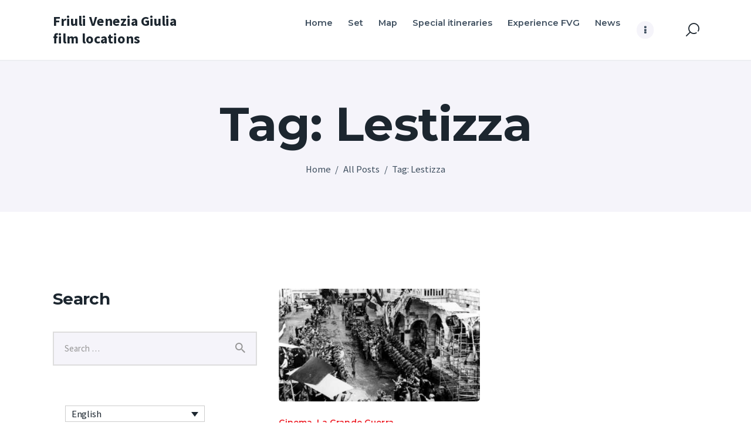

--- FILE ---
content_type: text/html; charset=UTF-8
request_url: https://www.cineturismofvg.com/en/tag/lestizza-en/
body_size: 69088
content:
<!DOCTYPE html>
<html lang="en-US" class="no-js
									 scheme_default										">
<head>
			<meta charset="UTF-8">
		<meta name="viewport" content="width=device-width, initial-scale=1, maximum-scale=1">
		<meta name="format-detection" content="telephone=no">
		<link rel="profile" href="//gmpg.org/xfn/11">
		<title>Lestizza &#8211; Friuli Venezia Giulia film locations</title>
<meta name='robots' content='max-image-preview:large' />
	<style>img:is([sizes="auto" i], [sizes^="auto," i]) { contain-intrinsic-size: 3000px 1500px }</style>
	<link rel="alternate" hreflang="it" href="https://www.cineturismofvg.com/tag/lestizza/" />
<link rel="alternate" hreflang="en" href="https://www.cineturismofvg.com/en/tag/lestizza-en/" />
<link rel="alternate" hreflang="sl" href="https://www.cineturismofvg.com/sl/tag/lestizza-sl/" />
<link rel="alternate" hreflang="x-default" href="https://www.cineturismofvg.com/tag/lestizza/" />
<link rel='dns-prefetch' href='//fonts.googleapis.com' />
<link rel="alternate" type="application/rss+xml" title="Friuli Venezia Giulia film locations &raquo; Feed" href="https://www.cineturismofvg.com/en/feed/" />
<link rel="alternate" type="application/rss+xml" title="Friuli Venezia Giulia film locations &raquo; Comments Feed" href="https://www.cineturismofvg.com/en/comments/feed/" />
<link rel="alternate" type="application/rss+xml" title="Friuli Venezia Giulia film locations &raquo; Lestizza Tag Feed" href="https://www.cineturismofvg.com/en/tag/lestizza-en/feed/" />
			<meta property="og:type" content="website" />
			<meta property="og:site_name" content="Friuli Venezia Giulia film locations" />
			<meta property="og:description" content="" />
			<script type="text/javascript">
/* <![CDATA[ */
window._wpemojiSettings = {"baseUrl":"https:\/\/s.w.org\/images\/core\/emoji\/16.0.1\/72x72\/","ext":".png","svgUrl":"https:\/\/s.w.org\/images\/core\/emoji\/16.0.1\/svg\/","svgExt":".svg","source":{"concatemoji":"https:\/\/www.cineturismofvg.com\/wp-includes\/js\/wp-emoji-release.min.js?ver=6.8.3"}};
/*! This file is auto-generated */
!function(s,n){var o,i,e;function c(e){try{var t={supportTests:e,timestamp:(new Date).valueOf()};sessionStorage.setItem(o,JSON.stringify(t))}catch(e){}}function p(e,t,n){e.clearRect(0,0,e.canvas.width,e.canvas.height),e.fillText(t,0,0);var t=new Uint32Array(e.getImageData(0,0,e.canvas.width,e.canvas.height).data),a=(e.clearRect(0,0,e.canvas.width,e.canvas.height),e.fillText(n,0,0),new Uint32Array(e.getImageData(0,0,e.canvas.width,e.canvas.height).data));return t.every(function(e,t){return e===a[t]})}function u(e,t){e.clearRect(0,0,e.canvas.width,e.canvas.height),e.fillText(t,0,0);for(var n=e.getImageData(16,16,1,1),a=0;a<n.data.length;a++)if(0!==n.data[a])return!1;return!0}function f(e,t,n,a){switch(t){case"flag":return n(e,"\ud83c\udff3\ufe0f\u200d\u26a7\ufe0f","\ud83c\udff3\ufe0f\u200b\u26a7\ufe0f")?!1:!n(e,"\ud83c\udde8\ud83c\uddf6","\ud83c\udde8\u200b\ud83c\uddf6")&&!n(e,"\ud83c\udff4\udb40\udc67\udb40\udc62\udb40\udc65\udb40\udc6e\udb40\udc67\udb40\udc7f","\ud83c\udff4\u200b\udb40\udc67\u200b\udb40\udc62\u200b\udb40\udc65\u200b\udb40\udc6e\u200b\udb40\udc67\u200b\udb40\udc7f");case"emoji":return!a(e,"\ud83e\udedf")}return!1}function g(e,t,n,a){var r="undefined"!=typeof WorkerGlobalScope&&self instanceof WorkerGlobalScope?new OffscreenCanvas(300,150):s.createElement("canvas"),o=r.getContext("2d",{willReadFrequently:!0}),i=(o.textBaseline="top",o.font="600 32px Arial",{});return e.forEach(function(e){i[e]=t(o,e,n,a)}),i}function t(e){var t=s.createElement("script");t.src=e,t.defer=!0,s.head.appendChild(t)}"undefined"!=typeof Promise&&(o="wpEmojiSettingsSupports",i=["flag","emoji"],n.supports={everything:!0,everythingExceptFlag:!0},e=new Promise(function(e){s.addEventListener("DOMContentLoaded",e,{once:!0})}),new Promise(function(t){var n=function(){try{var e=JSON.parse(sessionStorage.getItem(o));if("object"==typeof e&&"number"==typeof e.timestamp&&(new Date).valueOf()<e.timestamp+604800&&"object"==typeof e.supportTests)return e.supportTests}catch(e){}return null}();if(!n){if("undefined"!=typeof Worker&&"undefined"!=typeof OffscreenCanvas&&"undefined"!=typeof URL&&URL.createObjectURL&&"undefined"!=typeof Blob)try{var e="postMessage("+g.toString()+"("+[JSON.stringify(i),f.toString(),p.toString(),u.toString()].join(",")+"));",a=new Blob([e],{type:"text/javascript"}),r=new Worker(URL.createObjectURL(a),{name:"wpTestEmojiSupports"});return void(r.onmessage=function(e){c(n=e.data),r.terminate(),t(n)})}catch(e){}c(n=g(i,f,p,u))}t(n)}).then(function(e){for(var t in e)n.supports[t]=e[t],n.supports.everything=n.supports.everything&&n.supports[t],"flag"!==t&&(n.supports.everythingExceptFlag=n.supports.everythingExceptFlag&&n.supports[t]);n.supports.everythingExceptFlag=n.supports.everythingExceptFlag&&!n.supports.flag,n.DOMReady=!1,n.readyCallback=function(){n.DOMReady=!0}}).then(function(){return e}).then(function(){var e;n.supports.everything||(n.readyCallback(),(e=n.source||{}).concatemoji?t(e.concatemoji):e.wpemoji&&e.twemoji&&(t(e.twemoji),t(e.wpemoji)))}))}((window,document),window._wpemojiSettings);
/* ]]> */
</script>
<link property="stylesheet" rel='stylesheet' id='trx_addons-icons-css' href='https://www.cineturismofvg.com/wp-content/plugins/trx_addons/css/font-icons/css/trx_addons_icons.css?reload=1458189280' type='text/css' media='all' />
<style id='wp-emoji-styles-inline-css' type='text/css'>

	img.wp-smiley, img.emoji {
		display: inline !important;
		border: none !important;
		box-shadow: none !important;
		height: 1em !important;
		width: 1em !important;
		margin: 0 0.07em !important;
		vertical-align: -0.1em !important;
		background: none !important;
		padding: 0 !important;
	}
</style>
<link property="stylesheet" rel='stylesheet' id='wp-block-library-css' href='https://www.cineturismofvg.com/wp-includes/css/dist/block-library/style.min.css?ver=6.8.3' type='text/css' media='all' />
<style id='classic-theme-styles-inline-css' type='text/css'>
/*! This file is auto-generated */
.wp-block-button__link{color:#fff;background-color:#32373c;border-radius:9999px;box-shadow:none;text-decoration:none;padding:calc(.667em + 2px) calc(1.333em + 2px);font-size:1.125em}.wp-block-file__button{background:#32373c;color:#fff;text-decoration:none}
</style>
<style id='js-archive-list-archive-widget-style-inline-css' type='text/css'>
/*!***************************************************************************************************************************************************************************************************************************************!*\
  !*** css ./node_modules/css-loader/dist/cjs.js??ruleSet[1].rules[4].use[1]!./node_modules/postcss-loader/dist/cjs.js??ruleSet[1].rules[4].use[2]!./node_modules/sass-loader/dist/cjs.js??ruleSet[1].rules[4].use[3]!./src/style.scss ***!
  \***************************************************************************************************************************************************************************************************************************************/
@charset "UTF-8";
/**
 * The following styles get applied both on the front of your site
 * and in the editor.
 *
 * Replace them with your own styles or remove the file completely.
 */
.js-archive-list a,
.js-archive-list a:focus,
.js-archive-list a:hover {
  text-decoration: none;
}
.js-archive-list .loading {
  display: inline-block;
  padding-left: 5px;
  vertical-align: middle;
  width: 25px;
}

.jal-hide {
  display: none;
}

.widget_jaw_widget ul.jaw_widget,
ul.jaw_widget ul,
body .wp-block-js-archive-list-archive-widget ul.jaw_widget,
body .wp-block-js-archive-list-archive-widget ul.jaw_widget ul,
body ul.jaw_widget {
  list-style: none;
  margin-left: 0;
  padding-left: 0;
}

.widget_jaw_widget ul.jaw_widget li,
.wp-block-js-archive-list-archive-widget ul.jaw_widget li,
.jaw_widget ul li {
  padding-left: 1rem;
  list-style: none;
}
.widget_jaw_widget ul.jaw_widget li::before,
.wp-block-js-archive-list-archive-widget ul.jaw_widget li::before,
.jaw_widget ul li::before {
  content: "";
}
.widget_jaw_widget ul.jaw_widget li .post-date,
.wp-block-js-archive-list-archive-widget ul.jaw_widget li .post-date,
.jaw_widget ul li .post-date {
  padding-left: 5px;
}
.widget_jaw_widget ul.jaw_widget li .post-date::before,
.wp-block-js-archive-list-archive-widget ul.jaw_widget li .post-date::before,
.jaw_widget ul li .post-date::before {
  content: "—";
  padding-right: 5px;
}

/** Bullet's padding **/
.jaw_symbol {
  margin-right: 0.5rem;
}

/*# sourceMappingURL=style-index.css.map*/
</style>
<link property="stylesheet" rel='stylesheet' id='dashicons-css' href='https://www.cineturismofvg.com/wp-includes/css/dashicons.min.css?ver=6.8.3' type='text/css' media='all' />
<link property="stylesheet" rel='stylesheet' id='essgrid-blocks-editor-css-css' href='https://www.cineturismofvg.com/wp-content/plugins/essential-grid/admin/includes/builders/gutenberg/build/index.css?ver=1762877708' type='text/css' media='all' />
<style id='global-styles-inline-css' type='text/css'>
:root{--wp--preset--aspect-ratio--square: 1;--wp--preset--aspect-ratio--4-3: 4/3;--wp--preset--aspect-ratio--3-4: 3/4;--wp--preset--aspect-ratio--3-2: 3/2;--wp--preset--aspect-ratio--2-3: 2/3;--wp--preset--aspect-ratio--16-9: 16/9;--wp--preset--aspect-ratio--9-16: 9/16;--wp--preset--color--black: #000000;--wp--preset--color--cyan-bluish-gray: #abb8c3;--wp--preset--color--white: #ffffff;--wp--preset--color--pale-pink: #f78da7;--wp--preset--color--vivid-red: #cf2e2e;--wp--preset--color--luminous-vivid-orange: #ff6900;--wp--preset--color--luminous-vivid-amber: #fcb900;--wp--preset--color--light-green-cyan: #7bdcb5;--wp--preset--color--vivid-green-cyan: #00d084;--wp--preset--color--pale-cyan-blue: #8ed1fc;--wp--preset--color--vivid-cyan-blue: #0693e3;--wp--preset--color--vivid-purple: #9b51e0;--wp--preset--color--bg-color: #ffffff;--wp--preset--color--bd-color: #edeef2;--wp--preset--color--text-dark: #1C262F;--wp--preset--color--text-light: #6D7379;--wp--preset--color--text-link: #415161;--wp--preset--color--text-hover: #ed1c24;--wp--preset--color--text-link-2: #282828;--wp--preset--color--text-hover-2: #ed1c24;--wp--preset--gradient--vivid-cyan-blue-to-vivid-purple: linear-gradient(135deg,rgba(6,147,227,1) 0%,rgb(155,81,224) 100%);--wp--preset--gradient--light-green-cyan-to-vivid-green-cyan: linear-gradient(135deg,rgb(122,220,180) 0%,rgb(0,208,130) 100%);--wp--preset--gradient--luminous-vivid-amber-to-luminous-vivid-orange: linear-gradient(135deg,rgba(252,185,0,1) 0%,rgba(255,105,0,1) 100%);--wp--preset--gradient--luminous-vivid-orange-to-vivid-red: linear-gradient(135deg,rgba(255,105,0,1) 0%,rgb(207,46,46) 100%);--wp--preset--gradient--very-light-gray-to-cyan-bluish-gray: linear-gradient(135deg,rgb(238,238,238) 0%,rgb(169,184,195) 100%);--wp--preset--gradient--cool-to-warm-spectrum: linear-gradient(135deg,rgb(74,234,220) 0%,rgb(151,120,209) 20%,rgb(207,42,186) 40%,rgb(238,44,130) 60%,rgb(251,105,98) 80%,rgb(254,248,76) 100%);--wp--preset--gradient--blush-light-purple: linear-gradient(135deg,rgb(255,206,236) 0%,rgb(152,150,240) 100%);--wp--preset--gradient--blush-bordeaux: linear-gradient(135deg,rgb(254,205,165) 0%,rgb(254,45,45) 50%,rgb(107,0,62) 100%);--wp--preset--gradient--luminous-dusk: linear-gradient(135deg,rgb(255,203,112) 0%,rgb(199,81,192) 50%,rgb(65,88,208) 100%);--wp--preset--gradient--pale-ocean: linear-gradient(135deg,rgb(255,245,203) 0%,rgb(182,227,212) 50%,rgb(51,167,181) 100%);--wp--preset--gradient--electric-grass: linear-gradient(135deg,rgb(202,248,128) 0%,rgb(113,206,126) 100%);--wp--preset--gradient--midnight: linear-gradient(135deg,rgb(2,3,129) 0%,rgb(40,116,252) 100%);--wp--preset--font-size--small: 13px;--wp--preset--font-size--medium: 20px;--wp--preset--font-size--large: 36px;--wp--preset--font-size--x-large: 42px;--wp--preset--spacing--20: 0.44rem;--wp--preset--spacing--30: 0.67rem;--wp--preset--spacing--40: 1rem;--wp--preset--spacing--50: 1.5rem;--wp--preset--spacing--60: 2.25rem;--wp--preset--spacing--70: 3.38rem;--wp--preset--spacing--80: 5.06rem;--wp--preset--shadow--natural: 6px 6px 9px rgba(0, 0, 0, 0.2);--wp--preset--shadow--deep: 12px 12px 50px rgba(0, 0, 0, 0.4);--wp--preset--shadow--sharp: 6px 6px 0px rgba(0, 0, 0, 0.2);--wp--preset--shadow--outlined: 6px 6px 0px -3px rgba(255, 255, 255, 1), 6px 6px rgba(0, 0, 0, 1);--wp--preset--shadow--crisp: 6px 6px 0px rgba(0, 0, 0, 1);}:where(.is-layout-flex){gap: 0.5em;}:where(.is-layout-grid){gap: 0.5em;}body .is-layout-flex{display: flex;}.is-layout-flex{flex-wrap: wrap;align-items: center;}.is-layout-flex > :is(*, div){margin: 0;}body .is-layout-grid{display: grid;}.is-layout-grid > :is(*, div){margin: 0;}:where(.wp-block-columns.is-layout-flex){gap: 2em;}:where(.wp-block-columns.is-layout-grid){gap: 2em;}:where(.wp-block-post-template.is-layout-flex){gap: 1.25em;}:where(.wp-block-post-template.is-layout-grid){gap: 1.25em;}.has-black-color{color: var(--wp--preset--color--black) !important;}.has-cyan-bluish-gray-color{color: var(--wp--preset--color--cyan-bluish-gray) !important;}.has-white-color{color: var(--wp--preset--color--white) !important;}.has-pale-pink-color{color: var(--wp--preset--color--pale-pink) !important;}.has-vivid-red-color{color: var(--wp--preset--color--vivid-red) !important;}.has-luminous-vivid-orange-color{color: var(--wp--preset--color--luminous-vivid-orange) !important;}.has-luminous-vivid-amber-color{color: var(--wp--preset--color--luminous-vivid-amber) !important;}.has-light-green-cyan-color{color: var(--wp--preset--color--light-green-cyan) !important;}.has-vivid-green-cyan-color{color: var(--wp--preset--color--vivid-green-cyan) !important;}.has-pale-cyan-blue-color{color: var(--wp--preset--color--pale-cyan-blue) !important;}.has-vivid-cyan-blue-color{color: var(--wp--preset--color--vivid-cyan-blue) !important;}.has-vivid-purple-color{color: var(--wp--preset--color--vivid-purple) !important;}.has-black-background-color{background-color: var(--wp--preset--color--black) !important;}.has-cyan-bluish-gray-background-color{background-color: var(--wp--preset--color--cyan-bluish-gray) !important;}.has-white-background-color{background-color: var(--wp--preset--color--white) !important;}.has-pale-pink-background-color{background-color: var(--wp--preset--color--pale-pink) !important;}.has-vivid-red-background-color{background-color: var(--wp--preset--color--vivid-red) !important;}.has-luminous-vivid-orange-background-color{background-color: var(--wp--preset--color--luminous-vivid-orange) !important;}.has-luminous-vivid-amber-background-color{background-color: var(--wp--preset--color--luminous-vivid-amber) !important;}.has-light-green-cyan-background-color{background-color: var(--wp--preset--color--light-green-cyan) !important;}.has-vivid-green-cyan-background-color{background-color: var(--wp--preset--color--vivid-green-cyan) !important;}.has-pale-cyan-blue-background-color{background-color: var(--wp--preset--color--pale-cyan-blue) !important;}.has-vivid-cyan-blue-background-color{background-color: var(--wp--preset--color--vivid-cyan-blue) !important;}.has-vivid-purple-background-color{background-color: var(--wp--preset--color--vivid-purple) !important;}.has-black-border-color{border-color: var(--wp--preset--color--black) !important;}.has-cyan-bluish-gray-border-color{border-color: var(--wp--preset--color--cyan-bluish-gray) !important;}.has-white-border-color{border-color: var(--wp--preset--color--white) !important;}.has-pale-pink-border-color{border-color: var(--wp--preset--color--pale-pink) !important;}.has-vivid-red-border-color{border-color: var(--wp--preset--color--vivid-red) !important;}.has-luminous-vivid-orange-border-color{border-color: var(--wp--preset--color--luminous-vivid-orange) !important;}.has-luminous-vivid-amber-border-color{border-color: var(--wp--preset--color--luminous-vivid-amber) !important;}.has-light-green-cyan-border-color{border-color: var(--wp--preset--color--light-green-cyan) !important;}.has-vivid-green-cyan-border-color{border-color: var(--wp--preset--color--vivid-green-cyan) !important;}.has-pale-cyan-blue-border-color{border-color: var(--wp--preset--color--pale-cyan-blue) !important;}.has-vivid-cyan-blue-border-color{border-color: var(--wp--preset--color--vivid-cyan-blue) !important;}.has-vivid-purple-border-color{border-color: var(--wp--preset--color--vivid-purple) !important;}.has-vivid-cyan-blue-to-vivid-purple-gradient-background{background: var(--wp--preset--gradient--vivid-cyan-blue-to-vivid-purple) !important;}.has-light-green-cyan-to-vivid-green-cyan-gradient-background{background: var(--wp--preset--gradient--light-green-cyan-to-vivid-green-cyan) !important;}.has-luminous-vivid-amber-to-luminous-vivid-orange-gradient-background{background: var(--wp--preset--gradient--luminous-vivid-amber-to-luminous-vivid-orange) !important;}.has-luminous-vivid-orange-to-vivid-red-gradient-background{background: var(--wp--preset--gradient--luminous-vivid-orange-to-vivid-red) !important;}.has-very-light-gray-to-cyan-bluish-gray-gradient-background{background: var(--wp--preset--gradient--very-light-gray-to-cyan-bluish-gray) !important;}.has-cool-to-warm-spectrum-gradient-background{background: var(--wp--preset--gradient--cool-to-warm-spectrum) !important;}.has-blush-light-purple-gradient-background{background: var(--wp--preset--gradient--blush-light-purple) !important;}.has-blush-bordeaux-gradient-background{background: var(--wp--preset--gradient--blush-bordeaux) !important;}.has-luminous-dusk-gradient-background{background: var(--wp--preset--gradient--luminous-dusk) !important;}.has-pale-ocean-gradient-background{background: var(--wp--preset--gradient--pale-ocean) !important;}.has-electric-grass-gradient-background{background: var(--wp--preset--gradient--electric-grass) !important;}.has-midnight-gradient-background{background: var(--wp--preset--gradient--midnight) !important;}.has-small-font-size{font-size: var(--wp--preset--font-size--small) !important;}.has-medium-font-size{font-size: var(--wp--preset--font-size--medium) !important;}.has-large-font-size{font-size: var(--wp--preset--font-size--large) !important;}.has-x-large-font-size{font-size: var(--wp--preset--font-size--x-large) !important;}
:where(.wp-block-post-template.is-layout-flex){gap: 1.25em;}:where(.wp-block-post-template.is-layout-grid){gap: 1.25em;}
:where(.wp-block-columns.is-layout-flex){gap: 2em;}:where(.wp-block-columns.is-layout-grid){gap: 2em;}
:root :where(.wp-block-pullquote){font-size: 1.5em;line-height: 1.6;}
</style>
<link property="stylesheet" rel='stylesheet' id='contact-form-7-css' href='https://www.cineturismofvg.com/wp-content/plugins/contact-form-7/includes/css/styles.css?ver=6.1.3' type='text/css' media='all' />
<link property="stylesheet" rel='stylesheet' id='magnific-popup-css' href='https://www.cineturismofvg.com/wp-content/plugins/trx_addons/js/magnific/magnific-popup.min.css?reload=1112770654' type='text/css' media='all' />
<link property="stylesheet" rel='stylesheet' id='wpml-legacy-dropdown-0-css' href='https://www.cineturismofvg.com/wp-content/plugins/sitepress-multilingual-cms/templates/language-switchers/legacy-dropdown/style.min.css?ver=1' type='text/css' media='all' />
<link property="stylesheet" rel='stylesheet' id='wpml-legacy-horizontal-list-0-css' href='https://www.cineturismofvg.com/wp-content/plugins/sitepress-multilingual-cms/templates/language-switchers/legacy-list-horizontal/style.min.css?ver=1' type='text/css' media='all' />
<style id='wpml-legacy-horizontal-list-0-inline-css' type='text/css'>
.wpml-ls-statics-footer a, .wpml-ls-statics-footer .wpml-ls-sub-menu a, .wpml-ls-statics-footer .wpml-ls-sub-menu a:link, .wpml-ls-statics-footer li:not(.wpml-ls-current-language) .wpml-ls-link, .wpml-ls-statics-footer li:not(.wpml-ls-current-language) .wpml-ls-link:link {color:#444444;background-color:#ffffff;}.wpml-ls-statics-footer .wpml-ls-sub-menu a:hover,.wpml-ls-statics-footer .wpml-ls-sub-menu a:focus, .wpml-ls-statics-footer .wpml-ls-sub-menu a:link:hover, .wpml-ls-statics-footer .wpml-ls-sub-menu a:link:focus {color:#000000;background-color:#eeeeee;}.wpml-ls-statics-footer .wpml-ls-current-language > a {color:#444444;background-color:#ffffff;}.wpml-ls-statics-footer .wpml-ls-current-language:hover>a, .wpml-ls-statics-footer .wpml-ls-current-language>a:focus {color:#000000;background-color:#eeeeee;}
</style>
<link property="stylesheet" rel='stylesheet' id='wpml-legacy-vertical-list-0-css' href='https://www.cineturismofvg.com/wp-content/plugins/sitepress-multilingual-cms/templates/language-switchers/legacy-list-vertical/style.min.css?ver=1' type='text/css' media='all' />
<link property="stylesheet" rel='stylesheet' id='wpml-menu-item-0-css' href='https://www.cineturismofvg.com/wp-content/plugins/sitepress-multilingual-cms/templates/language-switchers/menu-item/style.min.css?ver=1' type='text/css' media='all' />
<style id='wcw-inlinecss-inline-css' type='text/css'>
 .widget_wpcategorieswidget ul.children{display:none;} .widget_wp_categories_widget{background:#fff; position:relative;}.widget_wp_categories_widget h2,.widget_wpcategorieswidget h2{color:#4a5f6d;font-size:20px;font-weight:400;margin:0 0 25px;line-height:24px;text-transform:uppercase}.widget_wp_categories_widget ul li,.widget_wpcategorieswidget ul li{font-size: 16px; margin: 0px; border-bottom: 1px dashed #f0f0f0; position: relative; list-style-type: none; line-height: 35px;}.widget_wp_categories_widget ul li:last-child,.widget_wpcategorieswidget ul li:last-child{border:none;}.widget_wp_categories_widget ul li a,.widget_wpcategorieswidget ul li a{display:inline-block;color:#007acc;transition:all .5s ease;-webkit-transition:all .5s ease;-ms-transition:all .5s ease;-moz-transition:all .5s ease;text-decoration:none;}.widget_wp_categories_widget ul li a:hover,.widget_wp_categories_widget ul li.active-cat a,.widget_wp_categories_widget ul li.active-cat span.post-count,.widget_wpcategorieswidget ul li a:hover,.widget_wpcategorieswidget ul li.active-cat a,.widget_wpcategorieswidget ul li.active-cat span.post-count{color:#ee546c}.widget_wp_categories_widget ul li span.post-count,.widget_wpcategorieswidget ul li span.post-count{height: 30px; min-width: 35px; text-align: center; background: #fff; color: #605f5f; border-radius: 5px; box-shadow: inset 2px 1px 3px rgba(0, 122, 204,.1); top: 0px; float: right; margin-top: 2px;}li.cat-item.cat-have-child > span.post-count{float:inherit;}li.cat-item.cat-item-7.cat-have-child { background: #f8f9fa; }li.cat-item.cat-have-child > span.post-count:before { content: "("; }li.cat-item.cat-have-child > span.post-count:after { content: ")"; }.cat-have-child.open-m-menu ul.children li { border-top: 1px solid #d8d8d8;border-bottom:none;}li.cat-item.cat-have-child:after{ position: absolute; right: 8px; top: 8px; background-image: url([data-uri]); content: ""; width: 18px; height: 18px;transform: rotate(270deg);}ul.children li.cat-item.cat-have-child:after{content:"";background-image: none;}.cat-have-child ul.children {display: none; z-index: 9; width: auto; position: relative; margin: 0px; padding: 0px; margin-top: 0px; padding-top: 10px; padding-bottom: 10px; list-style: none; text-align: left; background:  #f8f9fa; padding-left: 5px;}.widget_wp_categories_widget ul li ul.children li,.widget_wpcategorieswidget ul li ul.children li { border-bottom: 1px solid #fff; padding-right: 5px; }.cat-have-child.open-m-menu ul.children{display:block;}li.cat-item.cat-have-child.open-m-menu:after{transform: rotate(0deg);}.widget_wp_categories_widget > li.product_cat,.widget_wpcategorieswidget > li.product_cat {list-style: none;}.widget_wp_categories_widget > ul,.widget_wpcategorieswidget > ul {padding: 0px;}.widget_wp_categories_widget > ul li ul ,.widget_wpcategorieswidget > ul li ul {padding-left: 15px;} .wcwpro-list{padding: 0 15px;}
</style>

<link property="stylesheet" rel='stylesheet' id='elementor-icons-css' href='https://www.cineturismofvg.com/wp-content/plugins/elementor/assets/lib/eicons/css/elementor-icons.min.css?ver=5.44.0' type='text/css' media='all' />
<link property="stylesheet" rel='stylesheet' id='elementor-frontend-css' href='https://www.cineturismofvg.com/wp-content/plugins/elementor/assets/css/frontend.min.css?ver=3.33.0' type='text/css' media='all' />
<style id='elementor-frontend-inline-css' type='text/css'>
.elementor-kit-3796{--e-global-color-primary:#6EC1E4;--e-global-color-secondary:#54595F;--e-global-color-text:#7A7A7A;--e-global-color-accent:#61CE70;--e-global-color-bf6c8ab:#4054B2;--e-global-color-1e8173a5:#23A455;--e-global-color-6785b4f:#000;--e-global-color-5dabd106:#FFF;--e-global-typography-primary-font-family:"Roboto";--e-global-typography-primary-font-weight:600;--e-global-typography-secondary-font-family:"Roboto Slab";--e-global-typography-secondary-font-weight:400;--e-global-typography-text-font-family:"Roboto";--e-global-typography-text-font-weight:400;--e-global-typography-accent-font-family:"Roboto";--e-global-typography-accent-font-weight:500;}.elementor-kit-3796 e-page-transition{background-color:#FFBC7D;}.elementor-section.elementor-section-boxed > .elementor-container{max-width:1260px;}.e-con{--container-max-width:1260px;}.elementor-widget:not(:last-child){margin-block-end:20px;}.elementor-element{--widgets-spacing:20px 20px;--widgets-spacing-row:20px;--widgets-spacing-column:20px;}{}.sc_layouts_title_caption{display:var(--page-title-display);}@media(max-width:1024px){.elementor-section.elementor-section-boxed > .elementor-container{max-width:1024px;}.e-con{--container-max-width:1024px;}}@media(max-width:767px){.elementor-section.elementor-section-boxed > .elementor-container{max-width:767px;}.e-con{--container-max-width:767px;}}/* Start custom CSS */.scheme_default a[rel="magnific"]:after {
    color: #ffffff;
    background-color: #ed1c24;
    opacity: 0.5;
}/* End custom CSS */
</style>
<link property="stylesheet" rel='stylesheet' id='font-awesome-5-all-css' href='https://www.cineturismofvg.com/wp-content/plugins/elementor/assets/lib/font-awesome/css/all.min.css?ver=3.33.0' type='text/css' media='all' />
<link property="stylesheet" rel='stylesheet' id='font-awesome-4-shim-css' href='https://www.cineturismofvg.com/wp-content/plugins/elementor/assets/lib/font-awesome/css/v4-shims.min.css?ver=3.33.0' type='text/css' media='all' />
<style id="elementor-post-899">.elementor-899 .elementor-element.elementor-element-1c329ed:not(.elementor-motion-effects-element-type-background), .elementor-899 .elementor-element.elementor-element-1c329ed > .elementor-motion-effects-container > .elementor-motion-effects-layer{background-color:#202428;}.elementor-899 .elementor-element.elementor-element-1c329ed .trx_addons_bg_text{z-index:0;}.elementor-899 .elementor-element.elementor-element-1c329ed .trx_addons_bg_text.trx_addons_marquee_wrap:not(.trx_addons_marquee_reverse) .trx_addons_marquee_element{padding-right:50px;}.elementor-899 .elementor-element.elementor-element-1c329ed .trx_addons_bg_text.trx_addons_marquee_wrap.trx_addons_marquee_reverse .trx_addons_marquee_element{padding-left:50px;}.elementor-899 .elementor-element.elementor-element-1c329ed{transition:background 0.3s, border 0.3s, border-radius 0.3s, box-shadow 0.3s;margin-top:-1px;margin-bottom:0px;}.elementor-899 .elementor-element.elementor-element-1c329ed > .elementor-background-overlay{transition:background 0.3s, border-radius 0.3s, opacity 0.3s;}.elementor-899 .elementor-element.elementor-element-af5d8fc > .elementor-element-populated{transition:background 0.3s, border 0.3s, border-radius 0.3s, box-shadow 0.3s;}.elementor-899 .elementor-element.elementor-element-af5d8fc > .elementor-element-populated > .elementor-background-overlay{transition:background 0.3s, border-radius 0.3s, opacity 0.3s;}.elementor-899 .elementor-element.elementor-element-6c2f251{--spacer-size:26px;}.elementor-899 .elementor-element.elementor-element-d98f907 .trx_addons_bg_text{z-index:0;}.elementor-899 .elementor-element.elementor-element-d98f907 .trx_addons_bg_text.trx_addons_marquee_wrap:not(.trx_addons_marquee_reverse) .trx_addons_marquee_element{padding-right:50px;}.elementor-899 .elementor-element.elementor-element-d98f907 .trx_addons_bg_text.trx_addons_marquee_wrap.trx_addons_marquee_reverse .trx_addons_marquee_element{padding-left:50px;}.elementor-899 .elementor-element.elementor-element-d98f907{margin-top:-1px;margin-bottom:-1px;}.elementor-899 .elementor-element.elementor-element-4776da1 .eael-creative-button-icon-left svg, 
                        .elementor-899 .elementor-element.elementor-element-4776da1 .eael-creative-button-icon-right svg{rotate:0deg;}.elementor-899 .elementor-element.elementor-element-4776da1 .eael-creative-button-icon-left i,
                        .elementor-899 .elementor-element.elementor-element-4776da1 .eael-creative-button-icon-right i{rotate:0deg;}.elementor-899 .elementor-element.elementor-element-4776da1 .eael-creative-button i{color:#ffffff;font-size:25px;}.elementor-899 .elementor-element.elementor-element-4776da1 .eael-creative-button .creative-button-inner svg{fill:#ffffff;}.elementor-899 .elementor-element.elementor-element-4776da1 .eael-creative-button{color:#ffffff;background-color:#282120;border-radius:8px;}.elementor-899 .elementor-element.elementor-element-4776da1 .eael-creative-button svg{fill:#ffffff;width:25px;height:25px;}.elementor-899 .elementor-element.elementor-element-4776da1 .eael-creative-button .eael-creative-button--tamaya-secondary{color:#ffffff;}.elementor-899 .elementor-element.elementor-element-4776da1 .eael-creative-button.eael-creative-button--ujarak:hover{background-color:#282120;}.elementor-899 .elementor-element.elementor-element-4776da1 .eael-creative-button.eael-creative-button--wayra:hover{background-color:#282120;}.elementor-899 .elementor-element.elementor-element-4776da1 .eael-creative-button.eael-creative-button--tamaya::before{background-color:#282120;}.elementor-899 .elementor-element.elementor-element-4776da1 .eael-creative-button.eael-creative-button--tamaya::after{background-color:#282120;}.elementor-899 .elementor-element.elementor-element-4776da1 .eael-creative-button::before{border-radius:8px;}.elementor-899 .elementor-element.elementor-element-4776da1 .eael-creative-button::after{border-radius:8px;}.elementor-899 .elementor-element.elementor-element-4776da1 .eael-creative-button:hover i{color:#ffffff;}.elementor-899 .elementor-element.elementor-element-4776da1 .eael-creative-button:hover .creative-button-inner svg{fill:#ffffff;}.elementor-899 .elementor-element.elementor-element-4776da1 .eael-creative-button:hover .cretive-button-text{color:#ffffff;}.elementor-899 .elementor-element.elementor-element-4776da1 .eael-creative-button.eael-creative-button--winona::after{color:#ffffff;}.elementor-899 .elementor-element.elementor-element-4776da1 .eael-creative-button.eael-creative-button--rayen:hover::before{color:#ffffff;background-color:#f54;}.elementor-899 .elementor-element.elementor-element-4776da1 .eael-creative-button:hover{background-color:#f54;}.elementor-899 .elementor-element.elementor-element-4776da1 .eael-creative-button.eael-creative-button--ujarak::before{background-color:#f54;}.elementor-899 .elementor-element.elementor-element-4776da1 .eael-creative-button.eael-creative-button--wayra:hover::before{background-color:#f54;}.elementor-899 .elementor-element.elementor-element-4776da1 .eael-creative-button.eael-creative-button--tamaya:hover{background-color:#f54;}.elementor-899 .elementor-element.elementor-element-4776da1 .eael-creative-button.eael-creative-button--rayen::before{background-color:#f54;}.elementor-899 .elementor-element.elementor-element-4776da1 .eael-creative-button-wrapper{justify-content:center;}.elementor-899 .elementor-element.elementor-element-4776da1 .eael-creative-button .cretive-button-text, .elementor-899 .elementor-element.elementor-element-4776da1 .eael-creative-button--winona::after, .elementor-899 .elementor-element.elementor-element-4776da1 .eael-creative-button--rayen::before, .elementor-899 .elementor-element.elementor-element-4776da1 .eael-creative-button--tamaya::after, .elementor-899 .elementor-element.elementor-element-4776da1 .eael-creative-button--tamaya::before{font-size:20px;}.elementor-899 .elementor-element.elementor-element-4e03caa .eael-creative-button-icon-left svg, 
                        .elementor-899 .elementor-element.elementor-element-4e03caa .eael-creative-button-icon-right svg{rotate:0deg;}.elementor-899 .elementor-element.elementor-element-4e03caa .eael-creative-button-icon-left i,
                        .elementor-899 .elementor-element.elementor-element-4e03caa .eael-creative-button-icon-right i{rotate:0deg;}.elementor-899 .elementor-element.elementor-element-4e03caa .eael-creative-button i{color:#ffffff;font-size:25px;}.elementor-899 .elementor-element.elementor-element-4e03caa .eael-creative-button .creative-button-inner svg{fill:#ffffff;}.elementor-899 .elementor-element.elementor-element-4e03caa .eael-creative-button{color:#ffffff;background-color:#282120;border-radius:8px;}.elementor-899 .elementor-element.elementor-element-4e03caa .eael-creative-button svg{fill:#ffffff;width:25px;height:25px;}.elementor-899 .elementor-element.elementor-element-4e03caa .eael-creative-button .eael-creative-button--tamaya-secondary{color:#ffffff;}.elementor-899 .elementor-element.elementor-element-4e03caa .eael-creative-button.eael-creative-button--ujarak:hover{background-color:#282120;}.elementor-899 .elementor-element.elementor-element-4e03caa .eael-creative-button.eael-creative-button--wayra:hover{background-color:#282120;}.elementor-899 .elementor-element.elementor-element-4e03caa .eael-creative-button.eael-creative-button--tamaya::before{background-color:#282120;}.elementor-899 .elementor-element.elementor-element-4e03caa .eael-creative-button.eael-creative-button--tamaya::after{background-color:#282120;}.elementor-899 .elementor-element.elementor-element-4e03caa .eael-creative-button::before{border-radius:8px;}.elementor-899 .elementor-element.elementor-element-4e03caa .eael-creative-button::after{border-radius:8px;}.elementor-899 .elementor-element.elementor-element-4e03caa .eael-creative-button:hover i{color:#ffffff;}.elementor-899 .elementor-element.elementor-element-4e03caa .eael-creative-button:hover .creative-button-inner svg{fill:#ffffff;}.elementor-899 .elementor-element.elementor-element-4e03caa .eael-creative-button:hover .cretive-button-text{color:#ffffff;}.elementor-899 .elementor-element.elementor-element-4e03caa .eael-creative-button.eael-creative-button--winona::after{color:#ffffff;}.elementor-899 .elementor-element.elementor-element-4e03caa .eael-creative-button.eael-creative-button--rayen:hover::before{color:#ffffff;background-color:#f54;}.elementor-899 .elementor-element.elementor-element-4e03caa .eael-creative-button:hover{background-color:#f54;}.elementor-899 .elementor-element.elementor-element-4e03caa .eael-creative-button.eael-creative-button--ujarak::before{background-color:#f54;}.elementor-899 .elementor-element.elementor-element-4e03caa .eael-creative-button.eael-creative-button--wayra:hover::before{background-color:#f54;}.elementor-899 .elementor-element.elementor-element-4e03caa .eael-creative-button.eael-creative-button--tamaya:hover{background-color:#f54;}.elementor-899 .elementor-element.elementor-element-4e03caa .eael-creative-button.eael-creative-button--rayen::before{background-color:#f54;}.elementor-899 .elementor-element.elementor-element-4e03caa .eael-creative-button-wrapper{justify-content:center;}.elementor-899 .elementor-element.elementor-element-4e03caa .eael-creative-button .cretive-button-text, .elementor-899 .elementor-element.elementor-element-4e03caa .eael-creative-button--winona::after, .elementor-899 .elementor-element.elementor-element-4e03caa .eael-creative-button--rayen::before, .elementor-899 .elementor-element.elementor-element-4e03caa .eael-creative-button--tamaya::after, .elementor-899 .elementor-element.elementor-element-4e03caa .eael-creative-button--tamaya::before{font-size:20px;}.elementor-899 .elementor-element.elementor-element-c6a38d3 .eael-creative-button-icon-left svg, 
                        .elementor-899 .elementor-element.elementor-element-c6a38d3 .eael-creative-button-icon-right svg{rotate:0deg;}.elementor-899 .elementor-element.elementor-element-c6a38d3 .eael-creative-button-icon-left i,
                        .elementor-899 .elementor-element.elementor-element-c6a38d3 .eael-creative-button-icon-right i{rotate:0deg;}.elementor-899 .elementor-element.elementor-element-c6a38d3 .eael-creative-button i{color:#ffffff;font-size:25px;}.elementor-899 .elementor-element.elementor-element-c6a38d3 .eael-creative-button .creative-button-inner svg{fill:#ffffff;}.elementor-899 .elementor-element.elementor-element-c6a38d3 .eael-creative-button{color:#ffffff;background-color:#282120;border-radius:8px;}.elementor-899 .elementor-element.elementor-element-c6a38d3 .eael-creative-button svg{fill:#ffffff;width:25px;height:25px;}.elementor-899 .elementor-element.elementor-element-c6a38d3 .eael-creative-button .eael-creative-button--tamaya-secondary{color:#ffffff;}.elementor-899 .elementor-element.elementor-element-c6a38d3 .eael-creative-button.eael-creative-button--ujarak:hover{background-color:#282120;}.elementor-899 .elementor-element.elementor-element-c6a38d3 .eael-creative-button.eael-creative-button--wayra:hover{background-color:#282120;}.elementor-899 .elementor-element.elementor-element-c6a38d3 .eael-creative-button.eael-creative-button--tamaya::before{background-color:#282120;}.elementor-899 .elementor-element.elementor-element-c6a38d3 .eael-creative-button.eael-creative-button--tamaya::after{background-color:#282120;}.elementor-899 .elementor-element.elementor-element-c6a38d3 .eael-creative-button::before{border-radius:8px;}.elementor-899 .elementor-element.elementor-element-c6a38d3 .eael-creative-button::after{border-radius:8px;}.elementor-899 .elementor-element.elementor-element-c6a38d3 .eael-creative-button:hover i{color:#ffffff;}.elementor-899 .elementor-element.elementor-element-c6a38d3 .eael-creative-button:hover .creative-button-inner svg{fill:#ffffff;}.elementor-899 .elementor-element.elementor-element-c6a38d3 .eael-creative-button:hover .cretive-button-text{color:#ffffff;}.elementor-899 .elementor-element.elementor-element-c6a38d3 .eael-creative-button.eael-creative-button--winona::after{color:#ffffff;}.elementor-899 .elementor-element.elementor-element-c6a38d3 .eael-creative-button.eael-creative-button--rayen:hover::before{color:#ffffff;background-color:#f54;}.elementor-899 .elementor-element.elementor-element-c6a38d3 .eael-creative-button:hover{background-color:#f54;}.elementor-899 .elementor-element.elementor-element-c6a38d3 .eael-creative-button.eael-creative-button--ujarak::before{background-color:#f54;}.elementor-899 .elementor-element.elementor-element-c6a38d3 .eael-creative-button.eael-creative-button--wayra:hover::before{background-color:#f54;}.elementor-899 .elementor-element.elementor-element-c6a38d3 .eael-creative-button.eael-creative-button--tamaya:hover{background-color:#f54;}.elementor-899 .elementor-element.elementor-element-c6a38d3 .eael-creative-button.eael-creative-button--rayen::before{background-color:#f54;}.elementor-899 .elementor-element.elementor-element-c6a38d3 .eael-creative-button-wrapper{justify-content:center;}.elementor-899 .elementor-element.elementor-element-c6a38d3 .eael-creative-button .cretive-button-text, .elementor-899 .elementor-element.elementor-element-c6a38d3 .eael-creative-button--winona::after, .elementor-899 .elementor-element.elementor-element-c6a38d3 .eael-creative-button--rayen::before, .elementor-899 .elementor-element.elementor-element-c6a38d3 .eael-creative-button--tamaya::after, .elementor-899 .elementor-element.elementor-element-c6a38d3 .eael-creative-button--tamaya::before{font-size:20px;}.elementor-899 .elementor-element.elementor-element-86d62ef .eael-creative-button-icon-left svg, 
                        .elementor-899 .elementor-element.elementor-element-86d62ef .eael-creative-button-icon-right svg{rotate:0deg;}.elementor-899 .elementor-element.elementor-element-86d62ef .eael-creative-button-icon-left i,
                        .elementor-899 .elementor-element.elementor-element-86d62ef .eael-creative-button-icon-right i{rotate:0deg;}.elementor-899 .elementor-element.elementor-element-86d62ef .eael-creative-button i{color:#ffffff;font-size:25px;}.elementor-899 .elementor-element.elementor-element-86d62ef .eael-creative-button .creative-button-inner svg{fill:#ffffff;}.elementor-899 .elementor-element.elementor-element-86d62ef .eael-creative-button{color:#ffffff;background-color:#282120;border-radius:8px;}.elementor-899 .elementor-element.elementor-element-86d62ef .eael-creative-button svg{fill:#ffffff;width:25px;height:25px;}.elementor-899 .elementor-element.elementor-element-86d62ef .eael-creative-button .eael-creative-button--tamaya-secondary{color:#ffffff;}.elementor-899 .elementor-element.elementor-element-86d62ef .eael-creative-button.eael-creative-button--ujarak:hover{background-color:#282120;}.elementor-899 .elementor-element.elementor-element-86d62ef .eael-creative-button.eael-creative-button--wayra:hover{background-color:#282120;}.elementor-899 .elementor-element.elementor-element-86d62ef .eael-creative-button.eael-creative-button--tamaya::before{background-color:#282120;}.elementor-899 .elementor-element.elementor-element-86d62ef .eael-creative-button.eael-creative-button--tamaya::after{background-color:#282120;}.elementor-899 .elementor-element.elementor-element-86d62ef .eael-creative-button::before{border-radius:8px;}.elementor-899 .elementor-element.elementor-element-86d62ef .eael-creative-button::after{border-radius:8px;}.elementor-899 .elementor-element.elementor-element-86d62ef .eael-creative-button:hover i{color:#ffffff;}.elementor-899 .elementor-element.elementor-element-86d62ef .eael-creative-button:hover .creative-button-inner svg{fill:#ffffff;}.elementor-899 .elementor-element.elementor-element-86d62ef .eael-creative-button:hover .cretive-button-text{color:#ffffff;}.elementor-899 .elementor-element.elementor-element-86d62ef .eael-creative-button.eael-creative-button--winona::after{color:#ffffff;}.elementor-899 .elementor-element.elementor-element-86d62ef .eael-creative-button.eael-creative-button--rayen:hover::before{color:#ffffff;background-color:#f54;}.elementor-899 .elementor-element.elementor-element-86d62ef .eael-creative-button:hover{background-color:#f54;}.elementor-899 .elementor-element.elementor-element-86d62ef .eael-creative-button.eael-creative-button--ujarak::before{background-color:#f54;}.elementor-899 .elementor-element.elementor-element-86d62ef .eael-creative-button.eael-creative-button--wayra:hover::before{background-color:#f54;}.elementor-899 .elementor-element.elementor-element-86d62ef .eael-creative-button.eael-creative-button--tamaya:hover{background-color:#f54;}.elementor-899 .elementor-element.elementor-element-86d62ef .eael-creative-button.eael-creative-button--rayen::before{background-color:#f54;}.elementor-899 .elementor-element.elementor-element-86d62ef .eael-creative-button-wrapper{justify-content:center;}.elementor-899 .elementor-element.elementor-element-86d62ef .eael-creative-button .cretive-button-text, .elementor-899 .elementor-element.elementor-element-86d62ef .eael-creative-button--winona::after, .elementor-899 .elementor-element.elementor-element-86d62ef .eael-creative-button--rayen::before, .elementor-899 .elementor-element.elementor-element-86d62ef .eael-creative-button--tamaya::after, .elementor-899 .elementor-element.elementor-element-86d62ef .eael-creative-button--tamaya::before{font-size:20px;}.elementor-899 .elementor-element.elementor-element-4734e30 .eael-creative-button-icon-left svg, 
                        .elementor-899 .elementor-element.elementor-element-4734e30 .eael-creative-button-icon-right svg{rotate:0deg;}.elementor-899 .elementor-element.elementor-element-4734e30 .eael-creative-button-icon-left i,
                        .elementor-899 .elementor-element.elementor-element-4734e30 .eael-creative-button-icon-right i{rotate:0deg;}.elementor-899 .elementor-element.elementor-element-4734e30 .eael-creative-button i{color:#ffffff;font-size:25px;}.elementor-899 .elementor-element.elementor-element-4734e30 .eael-creative-button .creative-button-inner svg{fill:#ffffff;}.elementor-899 .elementor-element.elementor-element-4734e30 .eael-creative-button{color:#ffffff;background-color:#282120;border-radius:8px;}.elementor-899 .elementor-element.elementor-element-4734e30 .eael-creative-button svg{fill:#ffffff;width:25px;height:25px;}.elementor-899 .elementor-element.elementor-element-4734e30 .eael-creative-button .eael-creative-button--tamaya-secondary{color:#ffffff;}.elementor-899 .elementor-element.elementor-element-4734e30 .eael-creative-button.eael-creative-button--ujarak:hover{background-color:#282120;}.elementor-899 .elementor-element.elementor-element-4734e30 .eael-creative-button.eael-creative-button--wayra:hover{background-color:#282120;}.elementor-899 .elementor-element.elementor-element-4734e30 .eael-creative-button.eael-creative-button--tamaya::before{background-color:#282120;}.elementor-899 .elementor-element.elementor-element-4734e30 .eael-creative-button.eael-creative-button--tamaya::after{background-color:#282120;}.elementor-899 .elementor-element.elementor-element-4734e30 .eael-creative-button::before{border-radius:8px;}.elementor-899 .elementor-element.elementor-element-4734e30 .eael-creative-button::after{border-radius:8px;}.elementor-899 .elementor-element.elementor-element-4734e30 .eael-creative-button:hover i{color:#ffffff;}.elementor-899 .elementor-element.elementor-element-4734e30 .eael-creative-button:hover .creative-button-inner svg{fill:#ffffff;}.elementor-899 .elementor-element.elementor-element-4734e30 .eael-creative-button:hover .cretive-button-text{color:#ffffff;}.elementor-899 .elementor-element.elementor-element-4734e30 .eael-creative-button.eael-creative-button--winona::after{color:#ffffff;}.elementor-899 .elementor-element.elementor-element-4734e30 .eael-creative-button.eael-creative-button--rayen:hover::before{color:#ffffff;background-color:#f54;}.elementor-899 .elementor-element.elementor-element-4734e30 .eael-creative-button:hover{background-color:#f54;}.elementor-899 .elementor-element.elementor-element-4734e30 .eael-creative-button.eael-creative-button--ujarak::before{background-color:#f54;}.elementor-899 .elementor-element.elementor-element-4734e30 .eael-creative-button.eael-creative-button--wayra:hover::before{background-color:#f54;}.elementor-899 .elementor-element.elementor-element-4734e30 .eael-creative-button.eael-creative-button--tamaya:hover{background-color:#f54;}.elementor-899 .elementor-element.elementor-element-4734e30 .eael-creative-button.eael-creative-button--rayen::before{background-color:#f54;}.elementor-899 .elementor-element.elementor-element-4734e30 .eael-creative-button-wrapper{justify-content:center;}.elementor-899 .elementor-element.elementor-element-4734e30 .eael-creative-button .cretive-button-text, .elementor-899 .elementor-element.elementor-element-4734e30 .eael-creative-button--winona::after, .elementor-899 .elementor-element.elementor-element-4734e30 .eael-creative-button--rayen::before, .elementor-899 .elementor-element.elementor-element-4734e30 .eael-creative-button--tamaya::after, .elementor-899 .elementor-element.elementor-element-4734e30 .eael-creative-button--tamaya::before{font-size:20px;}.elementor-899 .elementor-element.elementor-element-5e52a06{--spacer-size:26px;}.elementor-899 .elementor-element.elementor-element-ddc0fa7{--spacer-size:30px;}.elementor-899 .elementor-element.elementor-element-66672ae .trx_addons_bg_text{z-index:0;}.elementor-899 .elementor-element.elementor-element-66672ae .trx_addons_bg_text.trx_addons_marquee_wrap:not(.trx_addons_marquee_reverse) .trx_addons_marquee_element{padding-right:50px;}.elementor-899 .elementor-element.elementor-element-66672ae .trx_addons_bg_text.trx_addons_marquee_wrap.trx_addons_marquee_reverse .trx_addons_marquee_element{padding-left:50px;}.elementor-899 .elementor-element.elementor-element-66672ae{margin-top:-1px;margin-bottom:-1px;}.elementor-899 .elementor-element.elementor-element-96a45e4{text-align:center;}.elementor-899 .elementor-element.elementor-element-3875557{text-align:center;}.elementor-899 .elementor-element.elementor-element-3875557 .elementor-heading-title{font-weight:400;color:#F40303;}.elementor-899 .elementor-element.elementor-element-b9e9c6d{--spacer-size:30px;}.elementor-899 .elementor-element.elementor-element-3a1a2e0{--divider-border-style:solid;--divider-color:#000;--divider-border-width:1px;}.elementor-899 .elementor-element.elementor-element-3a1a2e0 .elementor-divider-separator{width:100%;}.elementor-899 .elementor-element.elementor-element-3a1a2e0 .elementor-divider{padding-block-start:15px;padding-block-end:15px;}.elementor-899 .elementor-element.elementor-element-5f33247{--spacer-size:10px;}.elementor-899 .elementor-element.elementor-element-0e657d1 .trx_addons_bg_text{z-index:0;}.elementor-899 .elementor-element.elementor-element-0e657d1 .trx_addons_bg_text.trx_addons_marquee_wrap:not(.trx_addons_marquee_reverse) .trx_addons_marquee_element{padding-right:50px;}.elementor-899 .elementor-element.elementor-element-0e657d1 .trx_addons_bg_text.trx_addons_marquee_wrap.trx_addons_marquee_reverse .trx_addons_marquee_element{padding-left:50px;}.elementor-899 .elementor-element.elementor-element-c82a028{font-size:16px;line-height:1.4em;}.elementor-899 .elementor-element.elementor-element-e80dc20{font-size:16px;line-height:1.4em;}.elementor-899 .elementor-element.elementor-element-f5fbe94{font-size:16px;line-height:1.4em;}.elementor-899 .elementor-element.elementor-element-bd8dc34{--divider-border-style:solid;--divider-color:#000;--divider-border-width:1px;}.elementor-899 .elementor-element.elementor-element-bd8dc34 .elementor-divider-separator{width:100%;}.elementor-899 .elementor-element.elementor-element-bd8dc34 .elementor-divider{padding-block-start:15px;padding-block-end:15px;}.elementor-899 .elementor-element.elementor-element-9c73058{text-align:center;color:#D5D5D5;}.elementor-899 .elementor-element.elementor-element-c413516{--spacer-size:50px;}.trx-addons-layout--edit-mode .trx-addons-layout__inner{background-color:var(--theme-color-bg_color);}.trx-addons-layout--single-preview .trx-addons-layout__inner{background-color:var(--theme-color-bg_color);}@media(min-width:768px){.elementor-899 .elementor-element.elementor-element-6b69908{width:28.725%;}.elementor-899 .elementor-element.elementor-element-a696bda{width:21.455%;}.elementor-899 .elementor-element.elementor-element-a215fd7{width:19.092%;}.elementor-899 .elementor-element.elementor-element-cd086c4{width:15.983%;}.elementor-899 .elementor-element.elementor-element-6de0e5a{width:14.713%;}.elementor-899 .elementor-element.elementor-element-e8f48b7{width:18.787%;}.elementor-899 .elementor-element.elementor-element-54ac4aa{width:61.272%;}.elementor-899 .elementor-element.elementor-element-c2e337c{width:19.605%;}.elementor-899 .elementor-element.elementor-element-d6a7e62{width:46.545%;}.elementor-899 .elementor-element.elementor-element-dfb8fe3{width:25.787%;}.elementor-899 .elementor-element.elementor-element-6ee2f16{width:27%;}}@media(max-width:1024px){.elementor-899 .elementor-element.elementor-element-ddc0fa7{--spacer-size:60px;}.elementor-899 .elementor-element.elementor-element-5f33247{--spacer-size:10px;}.elementor-899 .elementor-element.elementor-element-c413516{--spacer-size:60px;}}@media(max-width:767px){.elementor-899 .elementor-element.elementor-element-ddc0fa7{--spacer-size:50px;}.elementor-899 .elementor-element.elementor-element-c413516{--spacer-size:50px;}}</style>
<link property="stylesheet" rel='stylesheet' id='widget-spacer-css' href='https://www.cineturismofvg.com/wp-content/plugins/elementor/assets/css/widget-spacer.min.css?ver=3.33.0' type='text/css' media='all' />
<link property="stylesheet" rel='stylesheet' id='elementor-icons-shared-0-css' href='https://www.cineturismofvg.com/wp-content/plugins/elementor/assets/lib/font-awesome/css/fontawesome.min.css?ver=5.15.3' type='text/css' media='all' />
<link property="stylesheet" rel='stylesheet' id='elementor-icons-fa-brands-css' href='https://www.cineturismofvg.com/wp-content/plugins/elementor/assets/lib/font-awesome/css/brands.min.css?ver=5.15.3' type='text/css' media='all' />
<link property="stylesheet" rel='stylesheet' id='trx_addons-css' href='https://www.cineturismofvg.com/wp-content/plugins/trx_addons/css/trx_addons.front.css?reload=138877092' type='text/css' media='all' />
<link property="stylesheet" rel='stylesheet' id='trx_addons-hovers-css' href='https://www.cineturismofvg.com/wp-content/plugins/trx_addons/css/trx_addons.hovers.css?reload=807097445' type='text/css' media='all' />
<link property="stylesheet" rel='stylesheet' id='trx_addons-animations-css' href='https://www.cineturismofvg.com/wp-content/plugins/trx_addons/css/trx_addons.animations.css?reload=178158021' type='text/css' media='all' />
<link property="stylesheet" rel='stylesheet' id='trx_addons-editor-css' href='https://www.cineturismofvg.com/wp-content/plugins/trx_addons/components/editor/css/trx_addons.editor.css?reload=1540479098' type='text/css' media='all' />
<link property="stylesheet" rel='stylesheet' id='trx_addons-extended-taxonomy-css' href='https://www.cineturismofvg.com/wp-content/plugins/trx_addons/components/extended-taxonomy/css/extended-taxonomy.css?reload=2004676155' type='text/css' media='all' />
<link property="stylesheet" rel='stylesheet' id='trx_addons-reviews-css' href='https://www.cineturismofvg.com/wp-content/plugins/trx_addons/components/reviews/reviews.css?reload=387437695' type='text/css' media='all' />
<link property="stylesheet" rel='stylesheet' id='trx_addons-sc-css' href='https://www.cineturismofvg.com/wp-content/plugins/trx_addons/components/shortcodes/shortcodes.css?reload=1263694909' type='text/css' media='all' />
<link property="stylesheet" rel='stylesheet' id='trx_addons-sc_content-css' href='https://www.cineturismofvg.com/wp-content/plugins/trx_addons/components/shortcodes/content/content.css?reload=951583395' type='text/css' media='all' />
<link property="stylesheet" rel='stylesheet' id='trx_addons-sc_content-responsive-css' href='https://www.cineturismofvg.com/wp-content/plugins/trx_addons/components/shortcodes/content/content.responsive.css?reload=179228959' type='text/css' media='(max-width:1439px)' />
<link property="stylesheet" rel='stylesheet' id='trx_addons-sc_icons-css' href='https://www.cineturismofvg.com/wp-content/plugins/trx_addons/components/shortcodes/icons/icons.css?reload=57235029' type='text/css' media='all' />
<link property="stylesheet" rel='stylesheet' id='trx_addons-sc_icons-responsive-css' href='https://www.cineturismofvg.com/wp-content/plugins/trx_addons/components/shortcodes/icons/icons.responsive.css?reload=610053977' type='text/css' media='(max-width:1279px)' />
<link property="stylesheet" rel='stylesheet' id='trx_addons-elementor-css' href='https://www.cineturismofvg.com/wp-content/plugins/trx_addons/components/api/elementor/elementor.css?reload=1809777326' type='text/css' media='all' />
<link property="stylesheet" rel='stylesheet' id='trx_addons-gutenberg-css' href='https://www.cineturismofvg.com/wp-content/plugins/trx_addons/components/api/gutenberg/gutenberg.css?reload=99172900' type='text/css' media='all' />
<link property="stylesheet" rel='stylesheet' id='trx_addons-cpt_layouts-css' href='https://www.cineturismofvg.com/wp-content/plugins/trx_addons/components/cpt/layouts/layouts.css?reload=410935935' type='text/css' media='all' />





<link property="stylesheet" rel='stylesheet' id='elementor-gf-roboto-css' href='https://fonts.googleapis.com/css?family=Roboto:100,100italic,200,200italic,300,300italic,400,400italic,500,500italic,600,600italic,700,700italic,800,800italic,900,900italic&#038;display=auto' type='text/css' media='all' />
<link property="stylesheet" rel='stylesheet' id='elementor-gf-robotoslab-css' href='https://fonts.googleapis.com/css?family=Roboto+Slab:100,100italic,200,200italic,300,300italic,400,400italic,500,500italic,600,600italic,700,700italic,800,800italic,900,900italic&#038;display=auto' type='text/css' media='all' />
<link property="stylesheet" rel='stylesheet' id='trx_addons-sc_button-css' href='https://www.cineturismofvg.com/wp-content/plugins/trx_addons/components/shortcodes/button/button.css?reload=1622480944' type='text/css' media='all' />
<link property="stylesheet" rel='stylesheet' id='trx_addons-sc_socials-css' href='https://www.cineturismofvg.com/wp-content/plugins/trx_addons/components/shortcodes/socials/socials.css?reload=1188936599' type='text/css' media='all' />
<link property="stylesheet" rel='stylesheet' id='trx_addons-sc_title-css' href='https://www.cineturismofvg.com/wp-content/plugins/trx_addons/components/shortcodes/title/title.css?reload=281539505' type='text/css' media='all' />
<link property="stylesheet" rel='stylesheet' id='trx_addons-widget_slider-css' href='https://www.cineturismofvg.com/wp-content/plugins/trx_addons/components/widgets/slider/slider.css?reload=285988266' type='text/css' media='all' />
<link property="stylesheet" rel='stylesheet' id='trx_addons-sc_layouts-cart-css' href='https://www.cineturismofvg.com/wp-content/plugins/trx_addons/components/cpt/layouts/shortcodes/cart/cart.css?reload=1136057136' type='text/css' media='all' />
<link property="stylesheet" rel='stylesheet' id='trx_addons-sc_layouts-featured-css' href='https://www.cineturismofvg.com/wp-content/plugins/trx_addons/components/cpt/layouts/shortcodes/featured/featured.css?reload=419332580' type='text/css' media='all' />
<link property="stylesheet" rel='stylesheet' id='trx_addons-sc_layouts-logo-css' href='https://www.cineturismofvg.com/wp-content/plugins/trx_addons/components/cpt/layouts/shortcodes/logo/logo.css?reload=949740205' type='text/css' media='all' />
<link property="stylesheet" rel='stylesheet' id='trx_addons-sc_layouts-menu-css' href='https://www.cineturismofvg.com/wp-content/plugins/trx_addons/components/cpt/layouts/shortcodes/menu/menu.css?reload=1847398857' type='text/css' media='all' />
<link property="stylesheet" rel='stylesheet' id='trx_addons-sc_layouts-meta-css' href='https://www.cineturismofvg.com/wp-content/plugins/trx_addons/components/cpt/layouts/shortcodes/meta/meta.css?reload=364147682' type='text/css' media='all' />
<link property="stylesheet" rel='stylesheet' id='trx_addons-sc_layouts-search-css' href='https://www.cineturismofvg.com/wp-content/plugins/trx_addons/components/cpt/layouts/shortcodes/search/search.css?reload=1012966694' type='text/css' media='all' />
<link property="stylesheet" rel='stylesheet' id='trx_addons-sc_layouts-title-css' href='https://www.cineturismofvg.com/wp-content/plugins/trx_addons/components/cpt/layouts/shortcodes/title/title.css?reload=1403060783' type='text/css' media='all' />
<link property="stylesheet" rel='stylesheet' id='tp-fontello-css' href='https://www.cineturismofvg.com/wp-content/plugins/essential-grid/public/assets/font/fontello/css/fontello.css?ver=3.1.9.4' type='text/css' media='all' />
<link property="stylesheet" rel='stylesheet' id='esg-plugin-settings-css' href='https://www.cineturismofvg.com/wp-content/plugins/essential-grid/public/assets/css/settings.css?ver=3.1.9.4' type='text/css' media='all' />
<link property="stylesheet" rel='stylesheet' id='eael-general-css' href='https://www.cineturismofvg.com/wp-content/plugins/essential-addons-for-elementor-lite/assets/front-end/css/view/general.min.css?ver=6.4.0' type='text/css' media='all' />
<link property="stylesheet" rel='stylesheet' id='tourimo-font-google_fonts-css' href='//fonts.googleapis.com/css?family=Source+Sans+Pro:400,600,700,900%7CMontserrat:400,500,600,700,800,900%7CEncode+Sans:400,500,600,700,800,900&#038;subset=latin,latin-ext' type='text/css' media='all' />
<link property="stylesheet" rel='stylesheet' id='fontello-style-css' href='https://www.cineturismofvg.com/wp-content/themes/tourimo/skins/default/css/font-icons/css/fontello.css?reload=1672352425' type='text/css' media='all' />


<style id="eael-inline-css">.clearfix::before,.clearfix::after{content:" ";display:table;clear:both}.eael-testimonial-slider.nav-top-left,.eael-testimonial-slider.nav-top-right,.eael-team-slider.nav-top-left,.eael-team-slider.nav-top-right,.eael-logo-carousel.nav-top-left,.eael-logo-carousel.nav-top-right,.eael-post-carousel.nav-top-left,.eael-post-carousel.nav-top-right,.eael-product-carousel.nav-top-left,.eael-product-carousel.nav-top-right{padding-top:40px}.eael-contact-form input[type=text],.eael-contact-form input[type=email],.eael-contact-form input[type=url],.eael-contact-form input[type=tel],.eael-contact-form input[type=date],.eael-contact-form input[type=number],.eael-contact-form textarea{background:#fff;box-shadow:none;-webkit-box-shadow:none;float:none;height:auto;margin:0;outline:0;width:100%}.eael-contact-form input[type=submit]{border:0;float:none;height:auto;margin:0;padding:10px 20px;width:auto;-webkit-transition:all .25s linear 0s;transition:all .25s linear 0s}.eael-contact-form.placeholder-hide input::-webkit-input-placeholder,.eael-contact-form.placeholder-hide textarea::-webkit-input-placeholder{opacity:0;visibility:hidden}.eael-contact-form.placeholder-hide input::-moz-placeholder,.eael-contact-form.placeholder-hide textarea::-moz-placeholder{opacity:0;visibility:hidden}.eael-contact-form.placeholder-hide input:-ms-input-placeholder,.eael-contact-form.placeholder-hide textarea:-ms-input-placeholder{opacity:0;visibility:hidden}.eael-contact-form.placeholder-hide input:-moz-placeholder,.eael-contact-form.placeholder-hide textarea:-moz-placeholder{opacity:0;visibility:hidden}.eael-custom-radio-checkbox input[type=checkbox],.eael-custom-radio-checkbox input[type=radio]{-webkit-appearance:none;-moz-appearance:none;border-style:solid;border-width:0;outline:none;min-width:1px;width:15px;height:15px;background:#ddd;padding:3px}.eael-custom-radio-checkbox input[type=checkbox]:before,.eael-custom-radio-checkbox input[type=radio]:before{content:"";width:100%;height:100%;padding:0;margin:0;display:block}.eael-custom-radio-checkbox input[type=checkbox]:checked:before,.eael-custom-radio-checkbox input[type=radio]:checked:before{background:#999;-webkit-transition:all .25s linear 0s;transition:all .25s linear 0s}.eael-custom-radio-checkbox input[type=radio]{border-radius:50%}.eael-custom-radio-checkbox input[type=radio]:before{border-radius:50%}.eael-post-elements-readmore-btn{font-size:12px;font-weight:500;-webkit-transition:all 300ms ease-in-out;transition:all 300ms ease-in-out;display:inline-block}.elementor-lightbox .dialog-widget-content{width:100%;height:100%}.eael-contact-form-align-left,.elementor-widget-eael-weform.eael-contact-form-align-left .eael-weform-container{margin:0 auto 0 0;display:inline-block;text-align:left}.eael-contact-form-align-center,.elementor-widget-eael-weform.eael-contact-form-align-center .eael-weform-container{float:none;margin:0 auto;display:inline-block;text-align:left}.eael-contact-form-align-right,.elementor-widget-eael-weform.eael-contact-form-align-right .eael-weform-container{margin:0 0 0 auto;display:inline-block;text-align:left}.eael-force-hide{display:none !important}.eael-d-none{display:none !important}.eael-d-block{display:block !important}.eael-h-auto{height:auto !important}.theme-martfury .elementor-wc-products .woocommerce ul.products li.product .product-inner .mf-rating .eael-star-rating.star-rating~.count{display:none}.theme-martfury .elementor-wc-products .woocommerce ul.products li.product .product-inner .mf-rating .eael-star-rating.star-rating{display:none}.sr-only{border:0 !important;clip:rect(1px, 1px, 1px, 1px) !important;clip-path:inset(50%) !important;height:1px !important;margin:-1px !important;overflow:hidden !important;padding:0 !important;position:absolute !important;width:1px !important;white-space:nowrap !important}.elementor-widget-eael-adv-tabs .eael-tab-content-item,.elementor-widget-eael-adv-accordion .eael-accordion-content,.elementor-widget-eael-data-table .td-content,.elementor-widget-eael-info-box .eael-infobox-template-wrapper,.elementor-widget-eael-countdown .eael-countdown-expiry-template,.elementor-widget-eael-countdown .eael-countdown-container,.elementor-widget-eael-cta-box .eael-cta-template-wrapper,.elementor-widget-eael-toggle .eael-toggle-primary-wrap,.elementor-widget-eael-toggle .eael-toggle-secondary-wrap,.elementor-widget-eael-protected-content .eael-protected-content-message,.elementor-widget-eael-protected-content .protected-content,.eael-offcanvas-content-visible .eael-offcanvas-body,.elementor-widget-eael-stacked-cards .eael-stacked-cards__item{position:relative}.elementor-widget-eael-adv-tabs .eael-tab-content-item:hover .eael-onpage-edit-template-wrapper,.elementor-widget-eael-adv-accordion .eael-accordion-content:hover .eael-onpage-edit-template-wrapper,.elementor-widget-eael-data-table .td-content:hover .eael-onpage-edit-template-wrapper,.elementor-widget-eael-info-box .eael-infobox-template-wrapper:hover .eael-onpage-edit-template-wrapper,.elementor-widget-eael-countdown .eael-countdown-expiry-template:hover .eael-onpage-edit-template-wrapper,.elementor-widget-eael-countdown .eael-countdown-container:hover .eael-onpage-edit-template-wrapper,.elementor-widget-eael-cta-box .eael-cta-template-wrapper:hover .eael-onpage-edit-template-wrapper,.elementor-widget-eael-toggle .eael-toggle-primary-wrap:hover .eael-onpage-edit-template-wrapper,.elementor-widget-eael-toggle .eael-toggle-secondary-wrap:hover .eael-onpage-edit-template-wrapper,.elementor-widget-eael-protected-content .eael-protected-content-message:hover .eael-onpage-edit-template-wrapper,.elementor-widget-eael-protected-content .protected-content:hover .eael-onpage-edit-template-wrapper,.eael-offcanvas-content-visible .eael-offcanvas-body:hover .eael-onpage-edit-template-wrapper,.elementor-widget-eael-stacked-cards .eael-stacked-cards__item:hover .eael-onpage-edit-template-wrapper{display:block}.eael-widget-otea-active .elementor-element:hover>.elementor-element-overlay,.eael-widget-otea-active .elementor-empty-view,.eael-widget-otea-active .elementor-add-section-inline,.eael-widget-otea-active .elementor-add-section{display:initial !important}.eael-onpage-edit-template-wrapper{position:absolute;top:0;left:0;width:100%;height:100%;display:none;border:2px solid #5eead4}.eael-onpage-edit-template-wrapper::after{position:absolute;content:"";top:0;left:0;right:0;bottom:0;z-index:2;background:#5eead4;opacity:.3}.eael-onpage-edit-template-wrapper.eael-onpage-edit-activate{display:block}.eael-onpage-edit-template-wrapper.eael-onpage-edit-activate::after{display:none}.eael-onpage-edit-template-wrapper .eael-onpage-edit-template{background:#5eead4;color:#000;width:150px;text-align:center;height:30px;line-height:30px;font-size:12px;cursor:pointer;position:relative;z-index:3;left:50%;-webkit-transform:translateX(-50%);-ms-transform:translateX(-50%);transform:translateX(-50%)}.eael-onpage-edit-template-wrapper .eael-onpage-edit-template::before{content:"";border-top:30px solid #5eead4;border-right:0;border-bottom:0;border-left:14px solid rgba(0,0,0,0);right:100%;position:absolute}.eael-onpage-edit-template-wrapper .eael-onpage-edit-template::after{content:"";border-top:0;border-right:0;border-bottom:30px solid rgba(0,0,0,0);border-left:14px solid #5eead4;left:100%;position:absolute}.eael-onpage-edit-template-wrapper .eael-onpage-edit-template>i{margin-right:8px}.elementor-edit-area-active .eael_wd_liquid_glass_shadow-effect1,.elementor-edit-area-active .eael_wd_liquid_glass_shadow-effect2,.elementor-edit-area-active .eael_wd_liquid_glass_shadow-effect3,.elementor-edit-area-active .eael_wd_liquid_glass_shadow-effect4{-webkit-box-shadow:inherit !important;box-shadow:inherit !important}
.eael-creative-button-align-center{text-align:center}.eael-creative-button-wrapper{display:-webkit-box;display:-ms-flexbox;display:flex}.eael-creative-button{-webkit-box-flex:0;-ms-flex:0 0 auto;flex:0 0 auto;min-width:150px;text-align:center;vertical-align:middle;position:relative;z-index:1;border-radius:2px;padding:20px 30px;font-size:16px;line-height:1;-webkit-backface-visibility:hidden;backface-visibility:hidden;-moz-osx-font-smoothing:grayscale}.eael-creative-button:focus{outline:none}.eael-creative-button--winona{overflow:hidden;padding:0 !important;-webkit-transition:border-color .3s,background-color .3s;transition:border-color .3s,background-color .3s;-webkit-transition-timing-function:cubic-bezier(0.2, 1, 0.3, 1);transition-timing-function:cubic-bezier(0.2, 1, 0.3, 1)}.eael-creative-button--winona::after{content:attr(data-text);position:absolute;width:100%;height:100%;top:0;left:0;opacity:0;-webkit-transform:translate3d(0, 25%, 0);transform:translate3d(0, 25%, 0);display:-webkit-box;display:-ms-flexbox;display:flex;-webkit-box-align:center;-ms-flex-align:center;align-items:center;-webkit-box-pack:center;-ms-flex-pack:center;justify-content:center}.eael-creative-button--winona::after,.eael-creative-button--winona>.creative-button-inner{padding:1em 2em;-webkit-transition:-webkit-transform .3s,opacity .3s;-webkit-transition:opacity .3s,-webkit-transform .3s;transition:opacity .3s,-webkit-transform .3s;transition:transform .3s,opacity .3s;transition:transform .3s,opacity .3s,-webkit-transform .3s;-webkit-transition-timing-function:cubic-bezier(0.2, 1, 0.3, 1);transition-timing-function:cubic-bezier(0.2, 1, 0.3, 1)}.eael-creative-button--winona:hover::after{opacity:1;-webkit-transform:translate3d(0, 0, 0);transform:translate3d(0, 0, 0)}.eael-creative-button--winona:hover .eael-creative-button-icon-left,.eael-creative-button--winona:hover .eael-creative-button-icon-right{opacity:1}.eael-creative-button--winona:hover>.creative-button-inner{-webkit-transform:translate3d(0, -25%, 0);transform:translate3d(0, 0%, 0)}.eael-creative-button--winona:hover .cretive-button-text{opacity:0}.eael-creative-button--ujarak{-webkit-transition:border-color .4s,color .4s;transition:border-color .4s,color .4s}.eael-creative-button--ujarak::before{content:"";position:absolute;top:0;left:0;width:100%;height:100%;z-index:-1;opacity:0;-webkit-transform:scale3d(0.7, 1, 1);transform:scale3d(0.7, 1, 1);-webkit-transition:-webkit-transform .4s,opacity .4s;-webkit-transition:opacity .4s,-webkit-transform .4s;transition:opacity .4s,-webkit-transform .4s;transition:transform .4s,opacity .4s;transition:transform .4s,opacity .4s,-webkit-transform .4s;-webkit-transition-timing-function:cubic-bezier(0.2, 1, 0.3, 1);transition-timing-function:cubic-bezier(0.2, 1, 0.3, 1)}.eael-creative-button--ujarak,.eael-creative-button--ujarak::before{-webkit-transition-timing-function:cubic-bezier(0.2, 1, 0.3, 1);transition-timing-function:cubic-bezier(0.2, 1, 0.3, 1)}.eael-creative-button--ujarak:hover::before{opacity:1;-webkit-transform:translate3d(0, 0, 0);transform:translate3d(0, 0, 0)}.eael-creative-button--wayra{overflow:hidden;-webkit-transition:border-color .3s,color .3s;transition:border-color .3s,color .3s;-webkit-transition-timing-function:cubic-bezier(0.2, 1, 0.3, 1);transition-timing-function:cubic-bezier(0.2, 1, 0.3, 1)}.eael-creative-button--wayra::before{content:"";position:absolute;top:0;left:0;width:150%;height:100%;z-index:-1;-webkit-transform:rotate3d(0, 0, 1, -45deg) translate3d(0, -3em, 0);transform:rotate3d(0, 0, 1, -45deg) translate3d(0, -3em, 0);-webkit-transform-origin:0% 100%;-ms-transform-origin:0% 100%;transform-origin:0% 100%;-webkit-transition:-webkit-transform .3s,opacity .3s,background-color .3s;-webkit-transition:opacity .3s,background-color .3s,-webkit-transform .3s;transition:opacity .3s,background-color .3s,-webkit-transform .3s;transition:transform .3s,opacity .3s,background-color .3s;transition:transform .3s,opacity .3s,background-color .3s,-webkit-transform .3s}.eael-creative-button--wayra:hover::before{opacity:1;-webkit-transform:rotate3d(0, 0, 1, 0deg);transform:rotate3d(0, 0, 1, 0deg);-webkit-transition-timing-function:cubic-bezier(0.2, 1, 0.3, 1);transition-timing-function:cubic-bezier(0.2, 1, 0.3, 1)}.eael-creative-button--tamaya{float:left;min-width:150px;max-width:250px;display:block;margin:1em;padding:1em 2em;border:none;background:none;color:inherit;vertical-align:middle;position:relative;z-index:1;-webkit-backface-visibility:hidden;-moz-osx-font-smoothing:grayscale;overflow:hidden;color:#7986cb;min-width:180px}.eael-creative-button--tamaya.button--inverted{color:#37474f;border-color:#37474f}.eael-creative-button--tamaya-before,.eael-creative-button--tamaya-after{position:absolute;width:100%;left:0;background:rgba(0,0,0,0);overflow:hidden;-webkit-transition:-webkit-transform .3s;transition:-webkit-transform .3s;transition:transform .3s;transition:transform .3s, -webkit-transform .3s}.eael-creative-button--tamaya.button--inverted .eael-creative-button--tamaya-before,.eael-creative-button--tamaya.button--inverted .eael-creative-button--tamaya-after{background:#fff;color:#37474f}.eael-creative-button--tamaya .eael-creative-button--tamaya-before{bottom:50%}.eael-creative-button--tamaya .eael-creative-button--tamaya-before span{-webkit-transform:translateY(50%);-ms-transform:translateY(50%);transform:translateY(50%);display:block;opacity:1 !important}.eael-creative-button--tamaya .eael-creative-button--tamaya-after{top:50%}.eael-creative-button--tamaya .eael-creative-button--tamaya-after span{-webkit-transform:translateY(-50%);-ms-transform:translateY(-50%);transform:translateY(-50%);display:block;opacity:1 !important}.eael-creative-button--tamaya span{display:block;-webkit-transform:scale3d(0.2, 0.2, 1);transform:scale3d(0.2, 0.2, 1);opacity:0;-webkit-transition:opacity .3s,-webkit-transform .3s;transition:opacity .3s,-webkit-transform .3s;transition:transform .3s,opacity .3s;transition:transform .3s,opacity .3s,-webkit-transform .3s;-webkit-transition-timing-function:cubic-bezier(0.2, 1, 0.3, 1);transition-timing-function:cubic-bezier(0.2, 1, 0.3, 1)}.eael-creative-button--tamaya:hover .eael-creative-button--tamaya-before{-webkit-transform:translate3d(0, -100%, 0);transform:translate3d(0, -100%, 0)}.eael-creative-button--tamaya:hover .eael-creative-button--tamaya-after{-webkit-transform:translate3d(0, 100%, 0);transform:translate3d(0, 100%, 0)}.eael-creative-button--tamaya:hover .eael-creative-button--tamaya-before{bottom:50%;-webkit-transform:translateY(-750%);-ms-transform:translateY(-750%);transform:translateY(-750%)}.eael-creative-button--tamaya:hover .eael-creative-button--tamaya-after{top:50%;-webkit-transform:translateY(750%);-ms-transform:translateY(750%);transform:translateY(750%)}.eael-creative-button--tamaya:hover span{opacity:1;-webkit-transform:scale3d(1, 1, 1);transform:scale3d(1, 1, 1);content:"Bangladesh"}.eael-creative-button--rayen{overflow:hidden;padding:0 !important}.eael-creative-button--rayen>.creative-button-inner{padding:1em 2em;-webkit-transition:-webkit-transform .3s;transition:-webkit-transform .3s;transition:transform .3s;transition:transform .3s, -webkit-transform .3s;-webkit-transition-timing-function:cubic-bezier(0.75, 0, 0.125, 1);transition-timing-function:cubic-bezier(0.75, 0, 0.125, 1)}.eael-creative-button--rayen::before{content:attr(data-text);position:absolute;top:0;left:0;width:100%;height:100%;-webkit-transform:translate3d(-100%, 0, 0);transform:translate3d(-100%, 0, 0);display:-webkit-box;display:-ms-flexbox;display:flex;-webkit-box-align:center;-ms-flex-align:center;align-items:center;-webkit-box-pack:center;-ms-flex-pack:center;justify-content:center;padding:0;-webkit-transition:-webkit-transform .3s;transition:-webkit-transform .3s;transition:transform .3s;transition:transform .3s, -webkit-transform .3s;-webkit-transition-timing-function:cubic-bezier(0.75, 0, 0.125, 1);transition-timing-function:cubic-bezier(0.75, 0, 0.125, 1)}.eael-creative-button--rayen:hover::before{-webkit-transform:translate3d(0, 0, 0);transform:translate3d(0, 0, 0)}.eael-creative-button--rayen:hover>.creative-button-inner{-webkit-transform:translate3d(0, 100%, 0);transform:translate3d(0, 100%, 0)}.creative-button-inner{display:-webkit-box;display:-ms-flexbox;display:flex;-webkit-box-orient:horizontal;-webkit-box-direction:normal;-ms-flex-direction:row;flex-direction:row;-webkit-box-align:center;-ms-flex-align:center;align-items:center;-webkit-box-pack:center;-ms-flex-pack:center;justify-content:center}.eael-creative-button-icon-left{margin-right:5px}.eael-creative-button-icon-right{margin-left:5px}.rtl .eael-creative-button-wrapper{direction:ltr}
.clearfix::before,.clearfix::after{content:" ";display:table;clear:both}.eael-testimonial-slider.nav-top-left,.eael-testimonial-slider.nav-top-right,.eael-team-slider.nav-top-left,.eael-team-slider.nav-top-right,.eael-logo-carousel.nav-top-left,.eael-logo-carousel.nav-top-right,.eael-post-carousel.nav-top-left,.eael-post-carousel.nav-top-right,.eael-product-carousel.nav-top-left,.eael-product-carousel.nav-top-right{padding-top:40px}.eael-contact-form input[type=text],.eael-contact-form input[type=email],.eael-contact-form input[type=url],.eael-contact-form input[type=tel],.eael-contact-form input[type=date],.eael-contact-form input[type=number],.eael-contact-form textarea{background:#fff;box-shadow:none;-webkit-box-shadow:none;float:none;height:auto;margin:0;outline:0;width:100%}.eael-contact-form input[type=submit]{border:0;float:none;height:auto;margin:0;padding:10px 20px;width:auto;-webkit-transition:all .25s linear 0s;transition:all .25s linear 0s}.eael-contact-form.placeholder-hide input::-webkit-input-placeholder,.eael-contact-form.placeholder-hide textarea::-webkit-input-placeholder{opacity:0;visibility:hidden}.eael-contact-form.placeholder-hide input::-moz-placeholder,.eael-contact-form.placeholder-hide textarea::-moz-placeholder{opacity:0;visibility:hidden}.eael-contact-form.placeholder-hide input:-ms-input-placeholder,.eael-contact-form.placeholder-hide textarea:-ms-input-placeholder{opacity:0;visibility:hidden}.eael-contact-form.placeholder-hide input:-moz-placeholder,.eael-contact-form.placeholder-hide textarea:-moz-placeholder{opacity:0;visibility:hidden}.eael-custom-radio-checkbox input[type=checkbox],.eael-custom-radio-checkbox input[type=radio]{-webkit-appearance:none;-moz-appearance:none;border-style:solid;border-width:0;outline:none;min-width:1px;width:15px;height:15px;background:#ddd;padding:3px}.eael-custom-radio-checkbox input[type=checkbox]:before,.eael-custom-radio-checkbox input[type=radio]:before{content:"";width:100%;height:100%;padding:0;margin:0;display:block}.eael-custom-radio-checkbox input[type=checkbox]:checked:before,.eael-custom-radio-checkbox input[type=radio]:checked:before{background:#999;-webkit-transition:all .25s linear 0s;transition:all .25s linear 0s}.eael-custom-radio-checkbox input[type=radio]{border-radius:50%}.eael-custom-radio-checkbox input[type=radio]:before{border-radius:50%}.eael-post-elements-readmore-btn{font-size:12px;font-weight:500;-webkit-transition:all 300ms ease-in-out;transition:all 300ms ease-in-out;display:inline-block}.elementor-lightbox .dialog-widget-content{width:100%;height:100%}.eael-contact-form-align-left,.elementor-widget-eael-weform.eael-contact-form-align-left .eael-weform-container{margin:0 auto 0 0;display:inline-block;text-align:left}.eael-contact-form-align-center,.elementor-widget-eael-weform.eael-contact-form-align-center .eael-weform-container{float:none;margin:0 auto;display:inline-block;text-align:left}.eael-contact-form-align-right,.elementor-widget-eael-weform.eael-contact-form-align-right .eael-weform-container{margin:0 0 0 auto;display:inline-block;text-align:left}.eael-force-hide{display:none !important}.eael-d-none{display:none !important}.eael-d-block{display:block !important}.eael-h-auto{height:auto !important}.theme-martfury .elementor-wc-products .woocommerce ul.products li.product .product-inner .mf-rating .eael-star-rating.star-rating~.count{display:none}.theme-martfury .elementor-wc-products .woocommerce ul.products li.product .product-inner .mf-rating .eael-star-rating.star-rating{display:none}.sr-only{border:0 !important;clip:rect(1px, 1px, 1px, 1px) !important;clip-path:inset(50%) !important;height:1px !important;margin:-1px !important;overflow:hidden !important;padding:0 !important;position:absolute !important;width:1px !important;white-space:nowrap !important}.elementor-widget-eael-adv-tabs .eael-tab-content-item,.elementor-widget-eael-adv-accordion .eael-accordion-content,.elementor-widget-eael-data-table .td-content,.elementor-widget-eael-info-box .eael-infobox-template-wrapper,.elementor-widget-eael-countdown .eael-countdown-expiry-template,.elementor-widget-eael-countdown .eael-countdown-container,.elementor-widget-eael-cta-box .eael-cta-template-wrapper,.elementor-widget-eael-toggle .eael-toggle-primary-wrap,.elementor-widget-eael-toggle .eael-toggle-secondary-wrap,.elementor-widget-eael-protected-content .eael-protected-content-message,.elementor-widget-eael-protected-content .protected-content,.eael-offcanvas-content-visible .eael-offcanvas-body,.elementor-widget-eael-stacked-cards .eael-stacked-cards__item{position:relative}.elementor-widget-eael-adv-tabs .eael-tab-content-item:hover .eael-onpage-edit-template-wrapper,.elementor-widget-eael-adv-accordion .eael-accordion-content:hover .eael-onpage-edit-template-wrapper,.elementor-widget-eael-data-table .td-content:hover .eael-onpage-edit-template-wrapper,.elementor-widget-eael-info-box .eael-infobox-template-wrapper:hover .eael-onpage-edit-template-wrapper,.elementor-widget-eael-countdown .eael-countdown-expiry-template:hover .eael-onpage-edit-template-wrapper,.elementor-widget-eael-countdown .eael-countdown-container:hover .eael-onpage-edit-template-wrapper,.elementor-widget-eael-cta-box .eael-cta-template-wrapper:hover .eael-onpage-edit-template-wrapper,.elementor-widget-eael-toggle .eael-toggle-primary-wrap:hover .eael-onpage-edit-template-wrapper,.elementor-widget-eael-toggle .eael-toggle-secondary-wrap:hover .eael-onpage-edit-template-wrapper,.elementor-widget-eael-protected-content .eael-protected-content-message:hover .eael-onpage-edit-template-wrapper,.elementor-widget-eael-protected-content .protected-content:hover .eael-onpage-edit-template-wrapper,.eael-offcanvas-content-visible .eael-offcanvas-body:hover .eael-onpage-edit-template-wrapper,.elementor-widget-eael-stacked-cards .eael-stacked-cards__item:hover .eael-onpage-edit-template-wrapper{display:block}.eael-widget-otea-active .elementor-element:hover>.elementor-element-overlay,.eael-widget-otea-active .elementor-empty-view,.eael-widget-otea-active .elementor-add-section-inline,.eael-widget-otea-active .elementor-add-section{display:initial !important}.eael-onpage-edit-template-wrapper{position:absolute;top:0;left:0;width:100%;height:100%;display:none;border:2px solid #5eead4}.eael-onpage-edit-template-wrapper::after{position:absolute;content:"";top:0;left:0;right:0;bottom:0;z-index:2;background:#5eead4;opacity:.3}.eael-onpage-edit-template-wrapper.eael-onpage-edit-activate{display:block}.eael-onpage-edit-template-wrapper.eael-onpage-edit-activate::after{display:none}.eael-onpage-edit-template-wrapper .eael-onpage-edit-template{background:#5eead4;color:#000;width:150px;text-align:center;height:30px;line-height:30px;font-size:12px;cursor:pointer;position:relative;z-index:3;left:50%;-webkit-transform:translateX(-50%);-ms-transform:translateX(-50%);transform:translateX(-50%)}.eael-onpage-edit-template-wrapper .eael-onpage-edit-template::before{content:"";border-top:30px solid #5eead4;border-right:0;border-bottom:0;border-left:14px solid rgba(0,0,0,0);right:100%;position:absolute}.eael-onpage-edit-template-wrapper .eael-onpage-edit-template::after{content:"";border-top:0;border-right:0;border-bottom:30px solid rgba(0,0,0,0);border-left:14px solid #5eead4;left:100%;position:absolute}.eael-onpage-edit-template-wrapper .eael-onpage-edit-template>i{margin-right:8px}.elementor-edit-area-active .eael_wd_liquid_glass_shadow-effect1,.elementor-edit-area-active .eael_wd_liquid_glass_shadow-effect2,.elementor-edit-area-active .eael_wd_liquid_glass_shadow-effect3,.elementor-edit-area-active .eael_wd_liquid_glass_shadow-effect4{-webkit-box-shadow:inherit !important;box-shadow:inherit !important}
.eael-creative-button-align-center{text-align:center}.eael-creative-button-wrapper{display:-webkit-box;display:-ms-flexbox;display:flex}.eael-creative-button{-webkit-box-flex:0;-ms-flex:0 0 auto;flex:0 0 auto;min-width:150px;text-align:center;vertical-align:middle;position:relative;z-index:1;border-radius:2px;padding:20px 30px;font-size:16px;line-height:1;-webkit-backface-visibility:hidden;backface-visibility:hidden;-moz-osx-font-smoothing:grayscale}.eael-creative-button:focus{outline:none}.eael-creative-button--winona{overflow:hidden;padding:0 !important;-webkit-transition:border-color .3s,background-color .3s;transition:border-color .3s,background-color .3s;-webkit-transition-timing-function:cubic-bezier(0.2, 1, 0.3, 1);transition-timing-function:cubic-bezier(0.2, 1, 0.3, 1)}.eael-creative-button--winona::after{content:attr(data-text);position:absolute;width:100%;height:100%;top:0;left:0;opacity:0;-webkit-transform:translate3d(0, 25%, 0);transform:translate3d(0, 25%, 0);display:-webkit-box;display:-ms-flexbox;display:flex;-webkit-box-align:center;-ms-flex-align:center;align-items:center;-webkit-box-pack:center;-ms-flex-pack:center;justify-content:center}.eael-creative-button--winona::after,.eael-creative-button--winona>.creative-button-inner{padding:1em 2em;-webkit-transition:-webkit-transform .3s,opacity .3s;-webkit-transition:opacity .3s,-webkit-transform .3s;transition:opacity .3s,-webkit-transform .3s;transition:transform .3s,opacity .3s;transition:transform .3s,opacity .3s,-webkit-transform .3s;-webkit-transition-timing-function:cubic-bezier(0.2, 1, 0.3, 1);transition-timing-function:cubic-bezier(0.2, 1, 0.3, 1)}.eael-creative-button--winona:hover::after{opacity:1;-webkit-transform:translate3d(0, 0, 0);transform:translate3d(0, 0, 0)}.eael-creative-button--winona:hover .eael-creative-button-icon-left,.eael-creative-button--winona:hover .eael-creative-button-icon-right{opacity:1}.eael-creative-button--winona:hover>.creative-button-inner{-webkit-transform:translate3d(0, -25%, 0);transform:translate3d(0, 0%, 0)}.eael-creative-button--winona:hover .cretive-button-text{opacity:0}.eael-creative-button--ujarak{-webkit-transition:border-color .4s,color .4s;transition:border-color .4s,color .4s}.eael-creative-button--ujarak::before{content:"";position:absolute;top:0;left:0;width:100%;height:100%;z-index:-1;opacity:0;-webkit-transform:scale3d(0.7, 1, 1);transform:scale3d(0.7, 1, 1);-webkit-transition:-webkit-transform .4s,opacity .4s;-webkit-transition:opacity .4s,-webkit-transform .4s;transition:opacity .4s,-webkit-transform .4s;transition:transform .4s,opacity .4s;transition:transform .4s,opacity .4s,-webkit-transform .4s;-webkit-transition-timing-function:cubic-bezier(0.2, 1, 0.3, 1);transition-timing-function:cubic-bezier(0.2, 1, 0.3, 1)}.eael-creative-button--ujarak,.eael-creative-button--ujarak::before{-webkit-transition-timing-function:cubic-bezier(0.2, 1, 0.3, 1);transition-timing-function:cubic-bezier(0.2, 1, 0.3, 1)}.eael-creative-button--ujarak:hover::before{opacity:1;-webkit-transform:translate3d(0, 0, 0);transform:translate3d(0, 0, 0)}.eael-creative-button--wayra{overflow:hidden;-webkit-transition:border-color .3s,color .3s;transition:border-color .3s,color .3s;-webkit-transition-timing-function:cubic-bezier(0.2, 1, 0.3, 1);transition-timing-function:cubic-bezier(0.2, 1, 0.3, 1)}.eael-creative-button--wayra::before{content:"";position:absolute;top:0;left:0;width:150%;height:100%;z-index:-1;-webkit-transform:rotate3d(0, 0, 1, -45deg) translate3d(0, -3em, 0);transform:rotate3d(0, 0, 1, -45deg) translate3d(0, -3em, 0);-webkit-transform-origin:0% 100%;-ms-transform-origin:0% 100%;transform-origin:0% 100%;-webkit-transition:-webkit-transform .3s,opacity .3s,background-color .3s;-webkit-transition:opacity .3s,background-color .3s,-webkit-transform .3s;transition:opacity .3s,background-color .3s,-webkit-transform .3s;transition:transform .3s,opacity .3s,background-color .3s;transition:transform .3s,opacity .3s,background-color .3s,-webkit-transform .3s}.eael-creative-button--wayra:hover::before{opacity:1;-webkit-transform:rotate3d(0, 0, 1, 0deg);transform:rotate3d(0, 0, 1, 0deg);-webkit-transition-timing-function:cubic-bezier(0.2, 1, 0.3, 1);transition-timing-function:cubic-bezier(0.2, 1, 0.3, 1)}.eael-creative-button--tamaya{float:left;min-width:150px;max-width:250px;display:block;margin:1em;padding:1em 2em;border:none;background:none;color:inherit;vertical-align:middle;position:relative;z-index:1;-webkit-backface-visibility:hidden;-moz-osx-font-smoothing:grayscale;overflow:hidden;color:#7986cb;min-width:180px}.eael-creative-button--tamaya.button--inverted{color:#37474f;border-color:#37474f}.eael-creative-button--tamaya-before,.eael-creative-button--tamaya-after{position:absolute;width:100%;left:0;background:rgba(0,0,0,0);overflow:hidden;-webkit-transition:-webkit-transform .3s;transition:-webkit-transform .3s;transition:transform .3s;transition:transform .3s, -webkit-transform .3s}.eael-creative-button--tamaya.button--inverted .eael-creative-button--tamaya-before,.eael-creative-button--tamaya.button--inverted .eael-creative-button--tamaya-after{background:#fff;color:#37474f}.eael-creative-button--tamaya .eael-creative-button--tamaya-before{bottom:50%}.eael-creative-button--tamaya .eael-creative-button--tamaya-before span{-webkit-transform:translateY(50%);-ms-transform:translateY(50%);transform:translateY(50%);display:block;opacity:1 !important}.eael-creative-button--tamaya .eael-creative-button--tamaya-after{top:50%}.eael-creative-button--tamaya .eael-creative-button--tamaya-after span{-webkit-transform:translateY(-50%);-ms-transform:translateY(-50%);transform:translateY(-50%);display:block;opacity:1 !important}.eael-creative-button--tamaya span{display:block;-webkit-transform:scale3d(0.2, 0.2, 1);transform:scale3d(0.2, 0.2, 1);opacity:0;-webkit-transition:opacity .3s,-webkit-transform .3s;transition:opacity .3s,-webkit-transform .3s;transition:transform .3s,opacity .3s;transition:transform .3s,opacity .3s,-webkit-transform .3s;-webkit-transition-timing-function:cubic-bezier(0.2, 1, 0.3, 1);transition-timing-function:cubic-bezier(0.2, 1, 0.3, 1)}.eael-creative-button--tamaya:hover .eael-creative-button--tamaya-before{-webkit-transform:translate3d(0, -100%, 0);transform:translate3d(0, -100%, 0)}.eael-creative-button--tamaya:hover .eael-creative-button--tamaya-after{-webkit-transform:translate3d(0, 100%, 0);transform:translate3d(0, 100%, 0)}.eael-creative-button--tamaya:hover .eael-creative-button--tamaya-before{bottom:50%;-webkit-transform:translateY(-750%);-ms-transform:translateY(-750%);transform:translateY(-750%)}.eael-creative-button--tamaya:hover .eael-creative-button--tamaya-after{top:50%;-webkit-transform:translateY(750%);-ms-transform:translateY(750%);transform:translateY(750%)}.eael-creative-button--tamaya:hover span{opacity:1;-webkit-transform:scale3d(1, 1, 1);transform:scale3d(1, 1, 1);content:"Bangladesh"}.eael-creative-button--rayen{overflow:hidden;padding:0 !important}.eael-creative-button--rayen>.creative-button-inner{padding:1em 2em;-webkit-transition:-webkit-transform .3s;transition:-webkit-transform .3s;transition:transform .3s;transition:transform .3s, -webkit-transform .3s;-webkit-transition-timing-function:cubic-bezier(0.75, 0, 0.125, 1);transition-timing-function:cubic-bezier(0.75, 0, 0.125, 1)}.eael-creative-button--rayen::before{content:attr(data-text);position:absolute;top:0;left:0;width:100%;height:100%;-webkit-transform:translate3d(-100%, 0, 0);transform:translate3d(-100%, 0, 0);display:-webkit-box;display:-ms-flexbox;display:flex;-webkit-box-align:center;-ms-flex-align:center;align-items:center;-webkit-box-pack:center;-ms-flex-pack:center;justify-content:center;padding:0;-webkit-transition:-webkit-transform .3s;transition:-webkit-transform .3s;transition:transform .3s;transition:transform .3s, -webkit-transform .3s;-webkit-transition-timing-function:cubic-bezier(0.75, 0, 0.125, 1);transition-timing-function:cubic-bezier(0.75, 0, 0.125, 1)}.eael-creative-button--rayen:hover::before{-webkit-transform:translate3d(0, 0, 0);transform:translate3d(0, 0, 0)}.eael-creative-button--rayen:hover>.creative-button-inner{-webkit-transform:translate3d(0, 100%, 0);transform:translate3d(0, 100%, 0)}.creative-button-inner{display:-webkit-box;display:-ms-flexbox;display:flex;-webkit-box-orient:horizontal;-webkit-box-direction:normal;-ms-flex-direction:row;flex-direction:row;-webkit-box-align:center;-ms-flex-align:center;align-items:center;-webkit-box-pack:center;-ms-flex-pack:center;justify-content:center}.eael-creative-button-icon-left{margin-right:5px}.eael-creative-button-icon-right{margin-left:5px}.rtl .eael-creative-button-wrapper{direction:ltr}
</style>



<link property="stylesheet" rel='stylesheet' id='tourimo-style-css' href='https://www.cineturismofvg.com/wp-content/themes/tourimo/style.css?reload=1457514823' type='text/css' media='all' />
<link property="stylesheet" rel='stylesheet' id='mediaelement-css' href='https://www.cineturismofvg.com/wp-includes/js/mediaelement/mediaelementplayer-legacy.min.css?ver=4.2.17' type='text/css' media='all' />
<link property="stylesheet" rel='stylesheet' id='wp-mediaelement-css' href='https://www.cineturismofvg.com/wp-includes/js/mediaelement/wp-mediaelement.min.css?ver=6.8.3' type='text/css' media='all' />
<link property="stylesheet" rel='stylesheet' id='tourimo-hovers-css' href='https://www.cineturismofvg.com/wp-content/themes/tourimo/skins/default/theme-specific/theme-hovers/theme-hovers.css?reload=660020112' type='text/css' media='all' />
<link property="stylesheet" rel='stylesheet' id='tourimo-skin-default-css' href='https://www.cineturismofvg.com/wp-content/themes/tourimo/skins/default/css/style.css?reload=1482267220' type='text/css' media='all' />
<link property="stylesheet" rel='stylesheet' id='tourimo-blog-style-excerpt-css' href='https://www.cineturismofvg.com/wp-content/themes/tourimo/skins/default/templates/blog-styles/excerpt.css?reload=192089365' type='text/css' media='all' />
<link property="stylesheet" rel='stylesheet' id='tourimo-blog-style-band-css' href='https://www.cineturismofvg.com/wp-content/themes/tourimo/skins/default/templates/blog-styles/band.css?reload=236074168' type='text/css' media='all' />
<link property="stylesheet" rel='stylesheet' id='tourimo-blog-style-classic-css' href='https://www.cineturismofvg.com/wp-content/themes/tourimo/skins/default/templates/blog-styles/classic.css?reload=1061009048' type='text/css' media='all' />
<link property="stylesheet" rel='stylesheet' id='tourimo-blog-style-masonry-css' href='https://www.cineturismofvg.com/wp-content/themes/tourimo/skins/default/templates/blog-styles/masonry.css?reload=1463788000' type='text/css' media='all' />
<link property="stylesheet" rel='stylesheet' id='tourimo-blog-style-portfolio-css' href='https://www.cineturismofvg.com/wp-content/themes/tourimo/skins/default/templates/blog-styles/portfolio.css?reload=536000031' type='text/css' media='all' />
<link property="stylesheet" rel='stylesheet' id='tourimo-blog-style-custom-css' href='https://www.cineturismofvg.com/wp-content/themes/tourimo/skins/default/templates/blog-styles/custom.css?reload=725856396' type='text/css' media='all' />
<link property="stylesheet" rel='stylesheet' id='tourimo-trx-addons-css' href='https://www.cineturismofvg.com/wp-content/themes/tourimo/skins/default/plugins/trx_addons/trx_addons.css?reload=1813438050' type='text/css' media='all' />
<link property="stylesheet" rel='stylesheet' id='tourimo-elementor-css' href='https://www.cineturismofvg.com/wp-content/themes/tourimo/skins/default/plugins/elementor/elementor.css?reload=399135814' type='text/css' media='all' />
<link property="stylesheet" rel='stylesheet' id='tourimo-gutenberg-css' href='https://www.cineturismofvg.com/wp-content/themes/tourimo/skins/default/plugins/gutenberg/gutenberg.css?reload=2087963238' type='text/css' media='all' />
<link property="stylesheet" rel='stylesheet' id='tourimo-mailchimp-for-wp-css' href='https://www.cineturismofvg.com/wp-content/themes/tourimo/skins/default/plugins/mailchimp-for-wp/mailchimp-for-wp.css?reload=1529758002' type='text/css' media='all' />
<link property="stylesheet" rel='stylesheet' id='tourimo-essential-grid-css' href='https://www.cineturismofvg.com/wp-content/themes/tourimo/skins/default/plugins/essential-grid/essential-grid.css?reload=1752433295' type='text/css' media='all' />
<link property="stylesheet" rel='stylesheet' id='tourimo-custom-css' href='https://www.cineturismofvg.com/wp-content/themes/tourimo/css/__custom-inline.css?reload=1450385493' type='text/css' media='all' />
<style id='tourimo-custom-inline-css' type='text/css'>
form button:not(.components-button),input[type="button"],input[type="reset"],input[type="submit"],.theme_button,.post_item .more-link,.gallery_preview_show .post_readmore,.wp-block-button__link,input[type="text"],input[type="number"],input[type="email"],input[type="url"],input[type="tel"],input[type="password"],input[type="search"],select,.select_container,textarea,.sc_matches_item_pair .sc_matches_item_player .post_featured>img,.sc_chat_content,.sc_chat_content .sc_chat_result,.sc_tgenerator_form_field_select .sc_tgenerator_form_field_select_options,.sc_igenerator .sc_igenerator_form_field_tags_item,.sc_igenerator .sc_igenerator_form_settings,.sc_igenerator .sc_igenerator_form_settings_button,.sc_igenerator_form_field_prompt .sc_igenerator_form_field_prompt_button,.sc_tgenerator_form_field_prompt .sc_tgenerator_form_field_prompt_button,.sc_chat_form_field_prompt .sc_chat_form_field_prompt_button,.widget_search .search-field,.woocommerce.widget_product_search .search_field,.widget_display_search #bbp_search,#bbpress-forums #bbp-search-form #bbp_search,.comments_wrap .comments_field input,.comments_wrap .comments_field textarea,.select2-container.select2-container--default span.select2-choice,.select2-container.select2-container--default span.select2-selection,.select2-container--default .select2-selection--single,.sidebar .sidebar_control,.sidebar .sidebar_control:after,.sc_edd_details .downloads_page_tags .downloads_page_data>a,.widget_product_tag_cloud a,.widget_tag_cloud a,.wp-block-tag-cloud a,.sc_igenerator_form_field_prompt input[type="text"],.sc_tgenerator_form_field_prompt input[type="text"],.sc_chat_form_field_prompt input[type="text"],.sc_layouts_menu_nav>li ul,.sc_layouts_cart_widget,.sc_layouts_cart_items_short,body .booked-form .field input[type=text],body .booked-form .field input[type=password],body .booked-form .field input[type=tel],body .booked-form .field input[type=email],body .booked-form .field textarea,.trx_addons_message_box_error,.trx_addons_message_box_success,div.wpcf7-response-output,div.wpcf7-mail-sent-ok,div.wpcf7-mail-sent-ng,div.wpcf7-aborted,div.wpcf7-spam-blocked,div.wpcf7-validation-errors,div.wpcf7-acceptance-missing,#booked-profile-page label:has(>input[type="checkbox"])::before,.mc4wp-form label:has(>input[type="checkbox"])::before,.woocommerce-page label:has(>input[type="checkbox"])::before,.gdpr-terms-container span:has(>input[type="checkbox"])::before,.wpcf7-list-item-label.wpcf7-list-item-right:before,.wpcf7-response-output,input[type="radio"] + label:before,input[type="checkbox"] + label:before,input[type="radio"] + .wpcf7-list-item-label:before,input[type="checkbox"] + .wpcf7-list-item-label:before,.wpcf7-list-item-label.wpcf7-list-item-right:before,.edd_price_options ul>li>label>input[type="radio"] + span:before,.edd_price_options ul>li>label>input[type="checkbox"] + span:before,.wpgdprc-checkbox label input[type="checkbox"]:before,.post_featured.hover_shop_buttons .icons a,.post_item:hover .post_featured.hover_shop_buttons .icons a,.post_featured.hover_shop_buttons:hover .icons a,.widget_calendar td#today:before,.wp-block-calendar td#today:before,.post_item .post_featured .icons .button,.nav-links-more a,.woocommerce-links-more a,#btn-buy,.cc-compliance .cc-btn{-webkit-border-radius:5px;-ms-border-radius:5px;border-radius:5px}.sc_chat_content .sc_chat_form_field{border-bottom-left-radius:5px;border-bottom-right-radius:5px}.widget_calendar caption,.wp-block-calendar caption{-webkit-border-radius:5px 5px 0 0;-ms-border-radius:5px 5px 0 0;border-radius:5px 5px 0 0}.select_container:before{-webkit-border-radius:0 5px 5px 0;-ms-border-radius:0 5px 5px 0;border-radius:0 5px 5px 0}textarea.wp-editor-area{-webkit-border-radius:0 0 5px 5px;-ms-border-radius:0 0 5px 5px;border-radius:0 0 5px 5px}.widget li a>img,.widget li span>img{-webkit-border-radius:50%;-ms-border-radius:50%;border-radius:50%}.body_style_boxed .page_wrap{width:1350px}.content_wrap,.content_container{width:1230px}body.body_style_wide:not(.expand_content) [class*="content_wrap"]>.content,body.body_style_boxed:not(.expand_content) [class*="content_wrap"]>.content{width:810px}[class*="content_wrap"]>.sidebar{width:370px}.body_style_fullwide.sidebar_right [class*="content_wrap"]>.content,.body_style_fullscreen.sidebar_right [class*="content_wrap"]>.content{padding-right:420px}.body_style_fullwide.sidebar_right [class*="content_wrap"]>.sidebar,.body_style_fullscreen.sidebar_right [class*="content_wrap"]>.sidebar{margin-left:-370px}.body_style_fullwide.sidebar_left [class*="content_wrap"]>.content,.body_style_fullscreen.sidebar_left [class*="content_wrap"]>.content{padding-left:420px}.body_style_fullwide.sidebar_left [class*="content_wrap"]>.sidebar,.body_style_fullscreen.sidebar_left [class*="content_wrap"]>.sidebar{margin-right:-370px}body.sidebar_hide.narrow_content .alignwide,body.sidebar_hide.normal_content .alignwide{left:calc( 1230px / -2 + 50% );width:1230px}.sidebar_hide.normal_content .post_info_vertical_present .alignwide{left:calc( 1230px / -2 + 50% - 8.8235% )}.trx_addons_hover_content .trx_addons_hover_link,.trx_addons_hover_content .trx_addons_hover_links a,.properties_search_form .properties_search_basic,.cars_search_form .cars_search_basic,.sc_promo_modern .sc_promo_link2,.sc_slider_controls .slider_controls_wrap>a,.sc_slider_controls.slider_pagination_style_progress .sc_slider_controls_wrap,.sc_slider_controls .slider_progress_bar,.slider_container.slider_controls_side .slider_controls_wrap>a,.slider_outer_controls_side .slider_controls_wrap>a,.slider_outer_controls_outside .slider_controls_wrap>a,.slider_outer_controls_top .slider_controls_wrap>a,.slider_outer_controls_bottom .slider_controls_wrap>a,.sc_promo.sc_promo_size_large .sc_promo_text_inner,.sc_blogger_default .sc_blogger_item_on_plate .sc_blogger_item_body,.sc_blogger_default .sc_blogger_item_on_plate .sc_blogger_item_body .post_featured,.sc_blogger_default .sc_blogger_item_on_plate .sc_blogger_item_body .post_featured .mask,.sc_services_default .sc_services_item_price,.sc_button,.sc_form button,.sc_matches_item_pair .sc_matches_item_player .post_featured>img,.sc_blogger_default .sc_blogger_item_price.sc_item_price,.services_single .services_page_content>.sc_services_item_price,.trx_addons_reviews_block_short .trx_addons_reviews_block_info,.trx_addons_reviews_block_detailed .trx_addons_reviews_block_title,.trx_addons_reviews_block_detailed .trx_addons_reviews_block_info,.trx_addons_reviews_block_detailed .trx_addons_reviews_block_pn,.trx_addons_reviews_block_detailed .trx_addons_reviews_block_criterias{-webkit-border-radius:5px;-ms-border-radius:5px;border-radius:5px}.trx_addons_scroll_to_top,.socials_wrap .social_item .social_icon,.sc_matches_other .sc_matches_item_logo1 img,.sc_matches_other .sc_matches_item_logo2 img,.sc_points_table .sc_points_table_logo img{-webkit-border-radius:50%;-ms-border-radius:50%;border-radius:50%}.trx_addons_reviews_block_short .trx_addons_reviews_block_title{-webkit-border-radius:5px;-ms-border-radius:5px;border-radius:5px}.trx_addons_reviews_block_short .trx_addons_reviews_block_image{-webkit-border-radius:0 0 5px 5px;-ms-border-radius:0 0 5px 5px;border-radius:0 0 5px 5px}.sc_content_width_1_1,.sc_inner_width_1_1>.elementor-column-wrap,.sc_inner_width_1_1>.elementor-widget-wrap{width:1230px}.sc_content_width_1_2,.sc_inner_width_1_2>.elementor-column-wrap,.sc_inner_width_1_2>.elementor-widget-wrap{width:615px}.sc_content_width_1_3,.sc_inner_width_1_3>.elementor-column-wrap,.sc_inner_width_1_3>.elementor-widget-wrap{width:410px}.sc_content_width_2_3,.sc_inner_width_2_3>.elementor-column-wrap,.sc_inner_width_2_3>.elementor-widget-wrap{width:820px}.sc_content_width_1_4,.sc_inner_width_1_4>.elementor-column-wrap,.sc_inner_width_1_4>.elementor-widget-wrap{width:307.5px}.sc_content_width_3_4,.sc_inner_width_3_4>.elementor-column-wrap,.sc_inner_width_3_4>.elementor-widget-wrap{width:922.5px}.elementor-section.elementor-section-boxed>.elementor-column-gap-no{max-width:1230px}.elementor-section.elementor-section-boxed>.elementor-column-gap-narrow{max-width:1240px}.elementor-section.elementor-section-justified.elementor-section-boxed:not(.elementor-inner-section)>.elementor-container.elementor-column-gap-narrow,.elementor-section.elementor-section-justified.elementor-section-full_width:not(.elementor-section-stretched):not(.elementor-inner-section)>.elementor-container.elementor-column-gap-narrow{width:1240px}.sidebar_show .content_wrap .elementor-section.elementor-section-justified.elementor-section-boxed:not(.elementor-inner-section)>.elementor-container.elementor-column-gap-narrow,.sidebar_show .content_wrap .elementor-section.elementor-section-justified.elementor-section-full_width:not(.elementor-section-stretched):not(.elementor-inner-section)>.elementor-container.elementor-column-gap-narrow{width:820px}.elementor-section.elementor-section-boxed>.elementor-column-gap-default{max-width:1250px}.elementor-section.elementor-section-justified.elementor-section-boxed:not(.elementor-inner-section)>.elementor-container.elementor-column-gap-default,.elementor-section.elementor-section-justified.elementor-section-full_width:not(.elementor-section-stretched):not(.elementor-inner-section)>.elementor-container.elementor-column-gap-default{width:1250px}.sidebar_show .content_wrap .elementor-section.elementor-section-justified.elementor-section-boxed:not(.elementor-inner-section)>.elementor-container.elementor-column-gap-default,.sidebar_show .content_wrap .elementor-section.elementor-section-justified.elementor-section-full_width:not(.elementor-section-stretched):not(.elementor-inner-section)>.elementor-container.elementor-column-gap-default{width:830px}.elementor-section.elementor-section-boxed>.elementor-column-gap-extended{max-width:1260px}.elementor-section.elementor-section-justified.elementor-section-boxed:not(.elementor-inner-section)>.elementor-container.elementor-column-gap-extended,.elementor-section.elementor-section-justified.elementor-section-full_width:not(.elementor-section-stretched):not(.elementor-inner-section)>.elementor-container.elementor-column-gap-extended{width:1260px}.sidebar_show .content_wrap .elementor-section.elementor-section-justified.elementor-section-boxed:not(.elementor-inner-section)>.elementor-container.elementor-column-gap-extended,.sidebar_show .content_wrap .elementor-section.elementor-section-justified.elementor-section-full_width:not(.elementor-section-stretched):not(.elementor-inner-section)>.elementor-container.elementor-column-gap-extended{width:840px}.elementor-section.elementor-section-boxed>.elementor-column-gap-wide{max-width:1270px}.elementor-section.elementor-section-justified.elementor-section-boxed:not(.elementor-inner-section)>.elementor-container.elementor-column-gap-wide,.elementor-section.elementor-section-justified.elementor-section-full_width:not(.elementor-section-stretched):not(.elementor-inner-section)>.elementor-container.elementor-column-gap-wide{width:1270px}.sidebar_show .content_wrap .elementor-section.elementor-section-justified.elementor-section-boxed:not(.elementor-inner-section)>.elementor-container.elementor-column-gap-wide,.sidebar_show .content_wrap .elementor-section.elementor-section-justified.elementor-section-full_width:not(.elementor-section-stretched):not(.elementor-inner-section)>.elementor-container.elementor-column-gap-wide{width:850px}.elementor-section.elementor-section-boxed>.elementor-column-gap-wider{max-width:1290px}.elementor-section.elementor-section-justified.elementor-section-boxed:not(.elementor-inner-section)>.elementor-container.elementor-column-gap-wider,.elementor-section.elementor-section-justified.elementor-section-full_width:not(.elementor-section-stretched):not(.elementor-inner-section)>.elementor-container.elementor-column-gap-wider{width:1290px}.sidebar_show .content_wrap .elementor-section.elementor-section-justified.elementor-section-boxed:not(.elementor-inner-section)>.elementor-container.elementor-column-gap-wider,.sidebar_show .content_wrap .elementor-section.elementor-section-justified.elementor-section-full_width:not(.elementor-section-stretched):not(.elementor-inner-section)>.elementor-container.elementor-column-gap-wider{width:870px}.editor-block-list__block,.editor-post-title__block,.editor-default-block-appender{max-width:810px !important}body.sidebar_position_hide.expand_content .editor-block-list__block,body.sidebar_position_hide.expand_content .editor-post-title__block,body.sidebar_position_hide.expand_content .editor-default-block-appender{max-width:1230px !important}body.sidebar_position_hide.narrow_content .editor-block-list__block,body.sidebar_position_hide.narrow_content .editor-post-title__block,body.sidebar_position_hide.narrow_content .editor-default-block-appender{max-width:607.5px !important}body.single-cpt_layouts .trx-addons-layout--single-preview{max-width:1230px !important}form.mc4wp-form .mc4wp-alert,form.mc4wp-form .mc4wp-form-fields input[type="email"],form.mc4wp-form .mc4wp-form-fields input[type="submit"]{-webkit-border-radius:5px;-ms-border-radius:5px;border-radius:5px}body{font-family:"Source Sans Pro",sans-serif;font-size:1.286rem;font-weight:400;font-style:normal;line-height:1.67em;text-transform:none;letter-spacing:-0.01em}p,ul,ol,dl,blockquote,address,.post_item_single .wp-block-avatar,.post_item_single .wp-block-post-author,.post_layout_excerpt .wp-block-button,.post_item_single .wp-block-button,.post_item_single .wp-block-cover,.post_item_single .wp-block-image,.post_item_single .wp-block-video,.post_item_single .wp-block-search,.post_item_single .wp-block-archives,.post_item_single .wp-block-categories,.post_item_single .wp-block-calendar,.post_item_single .wp-block-media-text,.post_item_single figure.wp-block-gallery,.post_item_single .wp-block-group,.wp-block-group.has-background .wp-block-group__inner-container>*,.post_item_single .post_content>figure{margin-top:0em;margin-bottom:1.4em}p,.has-small-font-size,.has-normal-font-size,.has-medium-font-size{line-height:1.67em}h1,.front_page_section_caption{font-family:"Montserrat",sans-serif;font-size:5.5rem;font-weight:700;font-style:normal;line-height:1.105em;text-decoration:none;text-transform:none;letter-spacing:-0.01em;margin-top:0.67em;margin-bottom:0.34em}h2{font-family:"Montserrat",sans-serif;font-size:4.5rem;font-weight:700;font-style:normal;line-height:1.01em;text-decoration:none;text-transform:none;letter-spacing:-0.01em;margin-top:0.67em;margin-bottom:0.34em}h3{font-family:"Montserrat",sans-serif;font-size:3.93rem;font-weight:700;font-style:normal;line-height:1.27em;text-decoration:none;text-transform:none;letter-spacing:-0.01em;margin-top:0.67em;margin-bottom:0.34em}h4{font-family:"Montserrat",sans-serif;font-size:2.57rem;font-weight:700;font-style:normal;line-height:1.33em;text-decoration:none;text-transform:none;letter-spacing:-0.01em;margin-top:0.67em;margin-bottom:0.34em}h5{font-family:"Montserrat",sans-serif;font-size:1.714rem;font-weight:700;font-style:normal;line-height:1.25em;text-decoration:none;text-transform:none;letter-spacing:-0.01em;margin-top:0.67em;margin-bottom:0.34em}h6{font-family:"Montserrat",sans-serif;font-size:1.2857rem;font-weight:700;font-style:normal;line-height:1.28em;text-decoration:none;text-transform:none;letter-spacing:-0.01em;margin-top:0.67em;margin-bottom:0.34em}.nav-links-more,.woocommerce-links-more{font-family:"Montserrat",sans-serif;font-size:1.2857rem;font-weight:700;font-style:normal;line-height:1.28em;text-decoration:none;text-transform:none;letter-spacing:-0.01em}input[type="text"],input[type="number"],input[type="email"],input[type="url"],input[type="tel"],input[type="search"],input[type="password"],textarea,textarea.wp-editor-area,.select_container,select,.select2-container--default .select2-selection--single,.select_container select,body .booked-form .field input[type=text],body .booked-form .field input[type=password],body .booked-form .field input[type=tel],body .booked-form .field input[type=email],body .booked-form .field textarea{font-family:"Source Sans Pro",sans-serif;font-size:1.142rem;font-weight:400;font-style:normal;line-height:1.67em;text-decoration:none;text-transform:none;letter-spacing:0px}form button:not(.components-button),input[type="button"],input[type="reset"],input[type="submit"],.theme_button,.sc_layouts_row .sc_button,.gallery_preview_show .post_readmore,.wp-block-button__link,.wp-block-button .wp-block-button__link.is-style-outline,.wp-block-button.is-style-outline>.wp-block-button__link,.post_item .more-link,div.esg-filter-wrapper .esg-filterbutton>span,.mptt-navigation-tabs li a,.tourimo_tabs .tourimo_tabs_titles li a,.nav-links-more a,.woocommerce-links-more a,#btn-buy,.sc_tgenerator_form_field_prompt .sc_tgenerator_form_field_inner .sc_tgenerator_form_field_prompt_button,.sc_chat_form_field_prompt .sc_chat_form_field_inner .sc_chat_form_field_prompt_button,.sc_igenerator_form_field_prompt .sc_igenerator_form_field_inner .sc_igenerator_form_field_prompt_button,.sc_igenerator_form_field_prompt .sc_igenerator_form_field_prompt_button,.sc_tgenerator_form_field_prompt .sc_tgenerator_form_field_prompt_button,.sc_chat_form_field_prompt .sc_chat_form_field_prompt_button,.cc-compliance .cc-btn{font-family:"Source Sans Pro",sans-serif;font-size:1.714rem;font-weight:400;font-style:normal;line-height:1.67em;text-decoration:none;text-transform:none}.post_meta,.post_info{font-family:"Montserrat",sans-serif;font-size:14px;font-weight:600;font-style:normal;line-height:1.67em;text-decoration:none;text-transform:none;letter-spacing:0.01em;margin-top:0.4em}.post-date,.rss-date.post_date,.post_meta_item,.post_meta .vc_inline-link,.comments_list_wrap .comment_date,.comments_list_wrap .comment_time,.comments_list_wrap .comment_counters,.top_panel .slider_engine_revo .slide_subtitle,.logo_slogan,fieldset legend,figure figcaption,.wp-caption .wp-caption-text,.wp-caption .wp-caption-dd,.wp-caption-overlay .wp-caption .wp-caption-text,.wp-caption-overlay .wp-caption .wp-caption-dd,.post_item_single .post_content .post_meta,.author_bio .author_link,.comments_list_wrap .comment_posted,.comments_list_wrap .comment_reply,table th{font-family:"Montserrat",sans-serif}.comments_list_wrap .comments_list_title,.comments_form_wrap .comments_form_title,.comments_wrap .comments_list_wrap .comments_form_title{font-size:2.57rem}.logo_text{font-family:"Montserrat",sans-serif;font-size:1.857rem;font-weight:700;font-style:normal;line-height:1.25em;text-decoration:none;text-transform:none}.logo_footer_text{font-family:"Montserrat",sans-serif}.menu_main_nav_area>ul,.sc_layouts_menu_nav,.sc_layouts_menu_dir_vertical .sc_layouts_menu_nav{font-family:"Montserrat",sans-serif;font-size:1.142rem;line-height:1.67em}.menu_main_nav>li>a,.sc_layouts_menu_nav>li>a{font-weight:600;font-style:normal;text-decoration:none;text-transform:none;letter-spacing:0px}.menu_main_nav>li[class*="current-menu-"]>a .sc_layouts_menu_item_description,.sc_layouts_menu_nav>li[class*="current-menu-"]>a .sc_layouts_menu_item_description{font-weight:600}.menu_main_nav>li>ul,.sc_layouts_menu_nav>li>ul,.sc_layouts_menu_popup .sc_layouts_menu_nav{font-family:"Source Sans Pro",sans-serif;font-size:1.142rem;line-height:1.67em}.menu_main_nav>li ul>li>a,.sc_layouts_menu_nav>li ul>li>a,.sc_layouts_menu_popup .sc_layouts_menu_nav>li>a{font-weight:500;font-style:normal;text-decoration:none;text-transform:none;letter-spacing:0px}.menu_mobile .menu_mobile_nav_area>ul,.menu_mobile .menu_mobile_nav_area>ul>li ul{font-family:"Source Sans Pro",sans-serif}.nav-links-single .nav-links a[rel*='category'],.nav-links-single .nav-links .post_date{font-family:"Montserrat",sans-serif;;font-size:14px;;line-height:1.67em;;letter-spacing:0.01em;}.post_item_404 .page_subtitle{font-size:3.93rem;font-family:"Montserrat",sans-serif;font-style:normal;font-weight:700}.post_item_404 .page_description{font-size:1.714rem;font-family:"Source Sans Pro",sans-serif;font-style:normal}blockquote,mark,ins,.logo_text,.post_price.price,.theme_scroll_down,.mejs-container *,.search_wrap .search_results .post_meta_item,.trx_addons_audio_player .audio_author,.format-audio .post_featured .post_audio_author,.sc_layouts_logo .logo_slogan,[class*="social-feed-container"] .social-feed-element .media-body,.widget_calendar th,.widget_calendar td,.wp-block-calendar th,.wp-block-calendar td,input[type="radio"]+label,input[type="checkbox"]+label,input[type="radio"]+.wpcf7-list-item-label,input[type="checkbox"]+.wpcf7-list-item-label,.edd_price_options ul>li>label>input[type="radio"]+span,.edd_price_options ul>li>label>input[type="checkbox"]+span,.comment-form .wpgdprc-checkbox label{font-family:"Source Sans Pro",sans-serif}.sc_igenerator .sc_igenerator_form_field_tags_item,blockquote>cite,blockquote>p>cite,blockquote>.wp-block-pullquote__citation,.wp-block-quote .wp-block-quote__citation,.sc_edd_details .downloads_page_tags .downloads_page_data,.widget_product_tag_cloud,.widget_tag_cloud,.widget_recent_comments ul li,.sc_button.sc_button_size_small,.theme_button.theme_button_small,.sc_layouts_cart_items_short,.top_panel .slider_engine_revo .slide_title,body .page_content_wrap .post_item .post_featured .icons .button,.author_page.author.vcard .author_details,[class*="social-feed-container"] .social-feed-element .author-title,.zeus_tourimo .tp-tab-title,.zeus_tourimo .sr7-tab-title,.hover_shop_buttons .icons a,.hover_shop_buttons .shop_link.button.icon-link,.nav-links-single .screen-reader-text,.nav-links-single .nav-links .post-title,.wp-block-tag-cloud a{font-family:"Montserrat",sans-serif}.widget_calendar .wp-calendar-nav .wp-calendar-nav-prev,.widget_calendar .wp-calendar-nav .wp-calendar-nav-next,.wp-block-calendar .wp-calendar-nav .wp-calendar-nav-prev,.wp-block-calendar .wp-calendar-nav .wp-calendar-nav-next,.wp-block-calendar .wp-calendar-nav .pad,.widget_calendar .wp-calendar-nav .pad{font-size:1.286rem}.sc_dishes_compact .sc_services_item_title,.sc_services_iconed .sc_services_item_title,.sc_price_item_description ul,.sc_price_item_details ul,.sc_icons_default .sc_icons_item_title,.sc_services_item_price,h4.sc_icons_item_title,.sc_services_item_text p,.sc_team_default .sc_team_item_content,.sc_blogger_default .sc_blogger_item_on_plate .sc_blogger_item_title,.sc_layouts_item_details{font-family:"Source Sans Pro",sans-serif}.sc_services_item_price .person,.sc_services_item_text p{font-size:1.286rem}.sc_services_item_price{font-style:normal}.toc_menu_item .toc_menu_description,.sc_recent_news .post_item .post_footer .post_meta .post_meta_item,.sc_item_subtitle,.sc_icons_item_title,.sc_price_item_title,.sc_price_item_price,.sc_courses_default .sc_courses_item_price,.sc_courses_default .trx_addons_hover_content .trx_addons_hover_links a,.sc_events_classic .sc_events_item_price,.sc_events_classic .trx_addons_hover_content .trx_addons_hover_links a,.sc_promo_modern .sc_promo_link2 span+span,.sc_skills_counter .sc_skills_total,.sc_skills_pie.sc_skills_compact_off .sc_skills_total,.slider_container .slide_info.slide_info_large .slide_title,.slider_style_modern .slider_controls_label span + span,.slider_pagination_wrap,.sc_slider_controller_info,.sc_skills_pie.sc_skills_compact_off .sc_skills_item_title,.sc_blogger_default ul.sc_item_filters_tabs li{font-family:"Montserrat",sans-serif}.sc_testimonials_item_author_title,.sc_testimonials_item_author_subtitle{font-family:"Source Sans Pro",sans-serif}.slider_container.slider_type_images.slider_multi .slide_title,.slider_container.slider_type_images .slide_info:not(.slide_info_large) .slide_title,.slider_container.slider_type_images .slider-slide .slide_cats{font-size:1.714rem}.slider_container.slider_type_images .slider-slide .slide_cats{font-family:"Source Sans Pro",sans-serif}.sc_recent_news .post_item .post_meta,.sc_action_item_description,.sc_price_item_description,.sc_price_item_details,.sc_courses_default .sc_courses_item_date,.courses_single .courses_page_meta,.sc_events_classic .sc_events_item_date,.sc_promo_modern .sc_promo_link2 span,.sc_skills_counter .sc_skills_item_title,.slider_style_modern .slider_controls_label span,.slider_titles_outside_wrap .slide_cats,.slider_titles_outside_wrap .slide_subtitle,.sc_team .sc_team_item_subtitle,.sc_dishes .sc_dishes_item_subtitle,.sc_services .sc_services_item_subtitle,.trx_addons_list_custom{font-family:"Montserrat",sans-serif}.sc_button,.sc_button_simple,.sc_form button{font-family:"Source Sans Pro",sans-serif;font-size:1.714rem;font-weight:400;font-style:normal;line-height:1.67em;text-decoration:none;text-transform:none}.sc_promo_modern .sc_promo_link2{font-family:"Source Sans Pro",sans-serif}.sc_price_item_subtitle{font-family:"Montserrat",sans-serif;font-size:1.2857rem;font-weight:700;font-style:normal;line-height:1.28em;text-decoration:none;text-transform:none;letter-spacing:-0.01em}.sc_item_subtitle{font-size:14px;font-weight:600}.sc_icons_modern .sc_icons_item_title{font-family:"Montserrat",sans-serif;font-weight:700}.sc_blogger_default .sc_blogger_item_on_plate .sc_blogger_item_title{font-size:1.714rem}h6.sc_blogger_item_title,.sc_services_hover .sc_services_item_header_inner,.sc_services_hover .sc_services_item_content_inner{font-family:"Montserrat",sans-serif;font-weight:700}.sc_socials.sc_socials_icons_names .social_name{font-family:"Montserrat",sans-serif}.sc_chat_content .sc_chat_result .sc_chat_list .sc_chat_list_item .sc_chat_list_item_time{font-family:"Montserrat",sans-serif;font-size:14px;font-weight:600;font-style:normal;line-height:1.67em;text-decoration:none;text-transform:none;letter-spacing:0.01em}.sc_chat_content .sc_chat_result .sc_chat_list .sc_chat_list_item_user .sc_chat_list_item_content{font-size:font-size:1.286rem;line-height:line-height:1.67em}.elementor-accordion .elementor-tab-title,.elementor-widget-tabs .elementor-tab-desktop-title,.elementor-widget-tabs .elementor-tab-mobile-title{font-family:"Montserrat",sans-serif}.elementor-widget-tabs.elementor-tabs-view-vertical figure .wp-caption-text{font-family:"Source Sans Pro",sans-serif;font-size:1.286rem;font-weight:400;font-style:normal;text-transform:none;letter-spacing:-0.01em}.elementor-widget-toggle .elementor-toggle .elementor-tab-title{font-family:"Montserrat",sans-serif;font-weight:700;font-style:normal}.elementor-progress-percentage{font-size:1.286rem;font-family:"Source Sans Pro",sans-serif}.elementor-widget-trx_sc_booked_calendar table.booked-calendar span.monthName{font-size:2.57rem;line-height:1.33em}.elementor-widget-trx_sc_booked_calendar table.booked-calendar thead tr.days th{font-size:1.2857rem;line-height:1.28em}.esg-loadmore-wrapper .esg-navigationbutton.esg-loadmore{font-size:1.714rem;line-height:1.67em;font-family:"Source Sans Pro",sans-serif;font-weight:400}.elementor-tab-title.eael-accordion-header span{font-family:"Montserrat",sans-serif;font-weight:700}.eael-adv-accordion .eael-accordion-list .eael-accordion-content{font-family:"Source Sans Pro",sans-serif;font-style:normal;font-weight:400}body.edit-post-visual-editor{font-family:"Source Sans Pro",sans-serif !important;font-size:1.286rem;font-weight:400;font-style:normal;line-height:1.67em;text-transform:none;letter-spacing:-0.01em}.editor-post-title__block .editor-post-title__input{font-family:"Montserrat",sans-serif;font-size:5.5rem;font-weight:700;font-style:normal}form.mc4wp-form .mc4wp-form-fields input[type="email"]{font-family:"Source Sans Pro",sans-serif;font-size:1.142rem;font-weight:400;font-style:normal;line-height:1.67em;text-decoration:none;text-transform:none;letter-spacing:0px}form.mc4wp-form .mc4wp-form-fields input[type="submit"]{font-family:"Source Sans Pro",sans-serif;font-weight:400;font-style:normal;line-height:1.67em;text-decoration:none;text-transform:none}.scheme_default input[type="text"],.scheme_default input[type="number"],.scheme_default input[type="email"],.scheme_default input[type="url"],.scheme_default input[type="tel"],.scheme_default input[type="password"],.scheme_default input[type="search"],.scheme_default select,.scheme_default textarea,.scheme_default textarea.wp-editor-area,.scheme_default .select2-container--default .select2-selection--single,.scheme_default form.mc4wp-form .mc4wp-form-fields input[type="email"],.scheme_default .tourmaster-form-field input[type="text"],.scheme_default .tourmaster-form-field input[type="email"],.scheme_default .tourmaster-form-field input[type="password"],.scheme_default .tourmaster-form-field textarea,.scheme_default .tourmaster-form-field select,.scheme_default .tourmaster-form-field.tourmaster-with-border input[type="text"],.scheme_default .tourmaster-form-field.tourmaster-with-border input[type="email"],.scheme_default .tourmaster-form-field.tourmaster-with-border input[type="password"],.scheme_default .tourmaster-form-field.tourmaster-with-border textarea,.scheme_default .tourmaster-form-field.tourmaster-with-border select,.scheme_default .woocommerce table.cart td.actions .coupon .input-text,.scheme_default .woocommerce #content table.cart td.actions .coupon .input-text,.scheme_default .woocommerce-page table.cart td.actions .coupon .input-text,.scheme_default .woocommerce-page #content table.cart td.actions .coupon .input-text,.scheme_default .woocommerce form .form-row .input-text,.scheme_default .woocommerce form .form-row select,.scheme_default #buddypress div.dir-search input[type="search"],.scheme_default #buddypress div.dir-search input[type="text"],.scheme_default #buddypress li.groups-members-search input[type="search"],.scheme_default #buddypress li.groups-members-search input[type="text"],.scheme_default #buddypress .standard-form input[type="color"],.scheme_default #buddypress .standard-form input[type="date"],.scheme_default #buddypress .standard-form input[type="datetime-local"],.scheme_default #buddypress .standard-form input[type="datetime"],.scheme_default #buddypress .standard-form input[type="email"],.scheme_default #buddypress .standard-form input[type="month"],.scheme_default #buddypress .standard-form input[type="number"],.scheme_default #buddypress .standard-form input[type="password"],.scheme_default #buddypress .standard-form input[type="range"],.scheme_default #buddypress .standard-form input[type="search"],.scheme_default #buddypress .standard-form input[type="tel"],.scheme_default #buddypress .standard-form input[type="text"],.scheme_default #buddypress .standard-form input[type="time"],.scheme_default #buddypress .standard-form input[type="url"],.scheme_default #buddypress .standard-form input[type="week"],.scheme_default #buddypress .standard-form select,.scheme_default #buddypress .standard-form textarea,.scheme_default #give-recurring-form .form-row input[type="email"],.scheme_default #give-recurring-form .form-row input[type="password"],.scheme_default #give-recurring-form .form-row input[type="tel"],.scheme_default #give-recurring-form .form-row input[type="text"],.scheme_default #give-recurring-form .form-row input[type="url"],.scheme_default #give-recurring-form .form-row select,.scheme_default #give-recurring-form .form-row textarea,.scheme_default form.give-form .form-row input[type="email"],.scheme_default form.give-form .form-row input[type="password"],.scheme_default form.give-form .form-row input[type="tel"],.scheme_default form.give-form .form-row input[type="text"],.scheme_default form.give-form .form-row input[type="url"],.scheme_default form.give-form .form-row select,.scheme_default form.give-form .form-row textarea,.scheme_default form[id*="give-form"] .form-row input[type="email"],.scheme_default form[id*="give-form"] .form-row input[type="password"],.scheme_default form[id*="give-form"] .form-row input[type="tel"],.scheme_default form[id*="give-form"] .form-row input[type="text"],.scheme_default form[id*="give-form"] .form-row input[type="url"],.scheme_default form[id*="give-form"] .form-row select,.scheme_default form[id*="give-form"] .form-row textarea,.scheme_default form[id*="give-form"] .give-donation-amount #give-amount,.scheme_default form[id*="give-form"] .give-donation-amount #give-amount-text,.scheme_default form[id*="give-form"] #give-final-total-wrap .give-final-total-amount,.scheme_default form[id*="give-form"] .give-donation-amount .give-currency-symbol,.scheme_default form[id*="give-form"] .give-donation-amount .give-currency-symbol.give-currency-position-before,.scheme_default form[id*="give-form"] .give-donation-amount .give-currency-symbol.give-currency-position-after,.scheme_default form[id*="give-form"] #give-final-total-wrap .give-donation-total-label,.scheme_default body .booked-form .field input[type=text],.scheme_default body .booked-form .field input[type=password],.scheme_default body .booked-form .field input[type=tel],.scheme_default body .booked-form .field input[type=email],.scheme_default body .booked-form .field textarea{border-color:#ddd}.scheme_default body,.scheme_default .body_style_boxed .page_wrap{background-color:#ffffff}.scheme_default{color:#415161}.scheme_default h1,.scheme_default h2,.scheme_default h3,.scheme_default h4,.scheme_default h5,.scheme_default h6{color:#1C262F}.scheme_default h1 a,.scheme_default h2 a,.scheme_default h3 a,.scheme_default h4 a,.scheme_default h5 a,.scheme_default h6 a,.scheme_default li a,.scheme_default [class*="color_style_"] h1 a,.scheme_default [class*="color_style_"] h2 a,.scheme_default [class*="color_style_"] h3 a,.scheme_default [class*="color_style_"] h4 a,.scheme_default [class*="color_style_"] h5 a,.scheme_default [class*="color_style_"] h6 a,.scheme_default [class*="color_style_"] li a{color:#415161}.scheme_default .content .wp-block-navigation .wp-block-navigation-item__content.wp-block-navigation-item__content:hover,.scheme_default h1 a:hover,.scheme_default h2 a:hover,.scheme_default h3 a:hover,.scheme_default h4 a:hover,.scheme_default h5 a:hover,.scheme_default h6 a:hover,.scheme_default li a:hover{color:#ed1c24}.scheme_default .color_style_link2 h1 a:hover,.scheme_default .color_style_link2 h2 a:hover,.scheme_default .color_style_link2 h3 a:hover,.scheme_default .color_style_link2 h4 a:hover,.scheme_default .color_style_link2 h5 a:hover,.scheme_default .color_style_link2 h6 a:hover,.scheme_default .color_style_link2 li a:hover{color:#282828}.scheme_default .color_style_link3 h1 a:hover,.scheme_default .color_style_link3 h2 a:hover,.scheme_default .color_style_link3 h3 a:hover,.scheme_default .color_style_link3 h4 a:hover,.scheme_default .color_style_link3 h5 a:hover,.scheme_default .color_style_link3 h6 a:hover,.scheme_default .color_style_link3 li a:hover{color:#415161}.scheme_default .color_style_dark h1 a:hover,.scheme_default .color_style_dark h2 a:hover,.scheme_default .color_style_dark h3 a:hover,.scheme_default .color_style_dark h4 a:hover,.scheme_default .color_style_dark h5 a:hover,.scheme_default .color_style_dark h6 a:hover,.scheme_default .color_style_dark li a:hover{color:#415161}.scheme_default .wp-block-cover-text a{color:#ffffff !important}.scheme_default .wp-block-cover-text a:hover{color:#ed1c24 !important}.scheme_default code{color:#415161;background-color:#f5f4fa;border-color:#edeef2}.scheme_default code a{color:#415161}.scheme_default code a:hover{color:#ed1c24}.scheme_default a{color:#ed1c24}.scheme_default a:hover{color:#415161}.scheme_default .color_style_link2 a{color:#282828}.scheme_default .color_style_link2 a:hover{color:#ed1c24}.scheme_default .color_style_link3 a{color:#415161}.scheme_default .color_style_link3 a:hover{color:#ed1c24}.scheme_default .color_style_dark a{color:#1C262F}.scheme_default .color_style_dark a:hover{color:#415161}.scheme_default blockquote,.scheme_default section>blockquote,.scheme_default div:not(.is-style-solid-color)>blockquote,.scheme_default figure:not(.is-style-solid-color)>blockquote{background-color:#ed1c24}.scheme_default blockquote:not(.has-text-color):before{color:#ffffff}.scheme_default blockquote:not(.has-text-color),.scheme_default blockquote:not(.has-text-color) p,.scheme_default .wp-block-quote .wp-block-quote__citation,.scheme_default blockquote{color:#ffffff !important}.scheme_default blockquote:not(.has-text-color) a{color:#ffffff}.scheme_default blockquote:not(.has-text-color) a:hover{color:rgba(255,255,255,0.7)}.scheme_default blockquote:not(.has-text-color) dt,.scheme_default blockquote:not(.has-text-color) b,.scheme_default blockquote:not(.has-text-color) strong,.scheme_default blockquote:not(.has-text-color) i,.scheme_default blockquote:not(.has-text-color) em,.scheme_default blockquote:not(.has-text-color) mark,.scheme_default blockquote:not(.has-text-color) ins{color:#ffffff}.scheme_default blockquote:not(.has-text-color) s,.scheme_default blockquote:not(.has-text-color) strike,.scheme_default blockquote:not(.has-text-color) del{color:#959595}.scheme_default blockquote:not(.has-text-color) code{color:#ffffff;background-color:#ed1c24;border-color:#edeef2}.scheme_default table th,.scheme_default table th + th,.scheme_default table td + th{border-color:#edeef2}.scheme_default table td,.scheme_default table th + td,.scheme_default table td + td{color:#1C262F;border-color:#edeef2}.scheme_default table th{color:#ffffff;background-color:#ed1c24}.scheme_default table th a,.scheme_default table th b,.scheme_default table th strong{color:#ffffff}.scheme_default table th a:hover{color:rgba(255,255,255,0.5)}.scheme_default table>tbody>tr:nth-child(2n+1)>td{background-color:rgba(237,238,242,0.3)}.scheme_default table>tbody>tr:nth-child(2n)>td{background-color:#ffffff}.scheme_default hr{border-color:#edeef2}.scheme_default figure figcaption,.scheme_default .wp-block-image figcaption,.scheme_default .wp-block-audio figcaption,.scheme_default .wp-block-video figcaption,.scheme_default .wp-block-embed figcaption,.scheme_default .wp-block-gallery .blocks-gallery-image figcaption,.scheme_default .wp-block-gallery .blocks-gallery-item figcaption,.scheme_default .wp-block-gallery.has-nested-images figure.wp-block-image figcaption,.scheme_default .wp-block-gallery:not(.has-nested-images) .blocks-gallery-item figcaption,.scheme_default .blocks-gallery-grid:not(.has-nested-images) .blocks-gallery-item figcaption,.scheme_default .wp-caption .wp-caption-text,.scheme_default .wp-caption .wp-caption-dd,.scheme_default .wp-caption-overlay .wp-caption .wp-caption-text,.scheme_default .wp-caption-overlay .wp-caption .wp-caption-dd{color:#1C262F}.scheme_default .wp-block-image .alignleft figcaption,.scheme_default img.alignleft figcaption,.scheme_default .wp-block-image .alignright figcaption,.scheme_default img.alignright figcaption,.scheme_default .wp-block-image .aligncenter figcaption,.scheme_default img.aligncenter figcaption,.scheme_default .wp-block-image.is-resized figcaption{color:#1C262F !important}.scheme_default a[rel="magnific"]:after{color:#ffffff;background-color:#ed1c24}.scheme_default ul>li:before{color:#ed1c24}.scheme_default .widget_search form:after,.scheme_default .woocommerce.widget_product_search form:after,.scheme_default .widget_display_search form:after,.scheme_default #bbpress-forums #bbp-search-form:after{color:#959595}.scheme_default .widget_search form:hover:after,.scheme_default .woocommerce.widget_product_search form:hover:after,.scheme_default .widget_display_search form:hover:after,.scheme_default #bbpress-forums #bbp-search-form:hover:after{color:#959595}.scheme_default .wp-block-search.wp-block-search__button-inside .wp-block-search__inside-wrapper .wp-block-search__input:focus,.scheme_default .wp-block-search.wp-block-search__button-inside .wp-block-search__inside-wrapper{color:#959595;border-color:#ddd;background-color:#f5f4fa}.scheme_default fieldset{border-color:#edeef2}.scheme_default fieldset legend{color:#1C262F;background-color:#ffffff}.scheme_default .sc_button_simple:not(.sc_button_bg_image){color:#415161}.scheme_default .sc_button_simple:not(.sc_button_bg_image):hover,.scheme_default .sc_button_simple:not(.sc_button_bg_image):focus{color:#ed1c24 !important}.scheme_default .sc_button_simple.color_style_link2:not(.sc_button_bg_image),.scheme_default .color_style_link2 .sc_button_simple:not(.sc_button_bg_image){color:#282828}.scheme_default .sc_button_simple.color_style_link2:not(.sc_button_bg_image):hover,.scheme_default .sc_button_simple.color_style_link2:not(.sc_button_bg_image):focus,.scheme_default .color_style_link2 .sc_button_simple:not(.sc_button_bg_image):hover,.scheme_default .color_style_link2 .sc_button_simple:not(.sc_button_bg_image):focus{color:#ed1c24}.scheme_default .sc_button_simple.color_style_link3:not(.sc_button_bg_image),.scheme_default .color_style_link3 .sc_button_simple:not(.sc_button_bg_image){color:#415161}.scheme_default .sc_button_simple.color_style_link3:not(.sc_button_bg_image):hover,.scheme_default .sc_button_simple.color_style_link3:not(.sc_button_bg_image):focus,.scheme_default .color_style_link3 .sc_button_simple:not(.sc_button_bg_image):hover,.scheme_default .color_style_link3 .sc_button_simple:not(.sc_button_bg_image):focus{color:#ed1c24}.scheme_default .sc_button_simple.color_style_dark:not(.sc_button_bg_image),.scheme_default .color_style_dark .sc_button_simple:not(.sc_button_bg_image){color:#1C262F}.scheme_default .sc_button_simple.color_style_dark:not(.sc_button_bg_image):hover,.scheme_default .sc_button_simple.color_style_dark:not(.sc_button_bg_image):focus,.scheme_default .color_style_dark .sc_button_simple:not(.sc_button_bg_image):hover,.scheme_default .color_style_dark .sc_button_simple:not(.sc_button_bg_image):focus{color:#415161}.scheme_default .sc_button_bordered:not(.sc_button_bg_image),.scheme_default .wp-block-button.is-style-outline .wp-block-button__link{color:#415161;border-color:#415161}.scheme_default .sc_button_bordered:not(.sc_button_bg_image):hover,.scheme_default .sc_button_bordered:not(.sc_button_bg_image):focus,.scheme_default .wp-block-button.is-style-outline .wp-block-button__link:hover,.scheme_default .wp-block-button.is-style-outline .wp-block-button__link:focus{color:#ed1c24 !important;border-color:#ed1c24 !important}.scheme_default .sc_button_bordered.color_style_link2:not(.sc_button_bg_image),.scheme_default .color_style_link2 .sc_button_bordered:not(.sc_button_bg_image){color:#282828;border-color:#282828}.scheme_default .sc_button_bordered.color_style_link2:not(.sc_button_bg_image):hover,.scheme_default .sc_button_bordered.color_style_link2:not(.sc_button_bg_image):focus,.scheme_default .color_style_link2 .sc_button_bordered:not(.sc_button_bg_image):hover,.scheme_default .color_style_link2 .sc_button_bordered:not(.sc_button_bg_image):focus{color:#ed1c24 !important;border-color:#ed1c24 !important}.scheme_default .sc_button_bordered.color_style_link3:not(.sc_button_bg_image),.scheme_default .color_style_link3 .sc_button_bordered:not(.sc_button_bg_image){color:#415161;border-color:#415161}.scheme_default .sc_button_bordered.color_style_link3:not(.sc_button_bg_image):hover,.scheme_default .sc_button_bordered.color_style_link3:not(.sc_button_bg_image):focus,.scheme_default .color_style_link3 .sc_button_bordered:not(.sc_button_bg_image):hover,.scheme_default .color_style_link3 .sc_button_bordered:not(.sc_button_bg_image):focus{color:#ed1c24 !important;border-color:#ed1c24 !important}.scheme_default .sc_button_bordered.color_style_dark:not(.sc_button_bg_image),.scheme_default .color_style_dark .sc_button_bordered:not(.sc_button_bg_image){color:#1C262F;border-color:#1C262F}.scheme_default .sc_button_bordered.color_style_dark:not(.sc_button_bg_image):hover,.scheme_default .sc_button_bordered.color_style_dark:not(.sc_button_bg_image):focus,.scheme_default .color_style_dark .sc_button_bordered:not(.sc_button_bg_image):hover,.scheme_default .color_style_dark .sc_button_bordered:not(.sc_button_bg_image):focus{color:#415161 !important;border-color:#415161 !important}.scheme_default form button:not(.components-button),.scheme_default input[type="reset"],.scheme_default input[type="submit"],.scheme_default input[type="button"],.scheme_default .post_item .more-link,.scheme_default .comments_wrap .form-submit input[type="submit"],.scheme_default .wp-block-button:not(.is-style-outline) .wp-block-button__link,.scheme_default #buddypress .comment-reply-link,.scheme_default #buddypress .generic-button a,.scheme_default #buddypress a.button,.scheme_default #buddypress button,.scheme_default #buddypress input[type="button"],.scheme_default #buddypress input[type="reset"],.scheme_default #buddypress input[type="submit"],.scheme_default #buddypress ul.button-nav li a,.scheme_default a.bp-title-button,.scheme_default .booked-calendar-wrap .booked-appt-list .timeslot .timeslot-people button,.scheme_default #booked-profile-page .booked-profile-appt-list .appt-block .booked-cal-buttons .google-cal-button>a,.scheme_default #booked-profile-page input[type="submit"],.scheme_default #booked-profile-page button,.scheme_default .booked-list-view input[type="submit"],.scheme_default .booked-list-view button,.scheme_default table.booked-calendar input[type="submit"],.scheme_default table.booked-calendar button,.scheme_default .booked-modal input[type="submit"],.scheme_default .booked-modal button,.scheme_default .sc_button_default,.scheme_default .sc_button:not(.sc_button_simple):not(.sc_button_bordered):not(.sc_button_bg_image),.scheme_default .socials_share:not(.socials_type_drop) .social_icon,.scheme_default .tourmaster-tour-search-wrap input.tourmaster-tour-search-submit[type="submit"],.scheme_default #tribe-bar-form .tribe-bar-submit input[type="submit"],.scheme_default #tribe-bar-form.tribe-bar-mini .tribe-bar-submit input[type="submit"],.scheme_default #tribe-bar-form .tribe-bar-views-toggle,.scheme_default #tribe-bar-views li.tribe-bar-views-option,.scheme_default #tribe-events .tribe-events-button,.scheme_default .tribe-events-button,.scheme_default .tribe-events-cal-links a,.scheme_default .tribe-events-sub-nav li a,.scheme_default .edd_download_purchase_form .button,.scheme_default #edd-purchase-button,.scheme_default .edd-submit.button,.scheme_default .widget_edd_cart_widget .edd_checkout a,.scheme_default .sc_edd_details .downloads_page_tags .downloads_page_data>a,.scheme_default button.write-a-review,.scheme_default .learnpress-page .lp-button,.scheme_default .learnpress-page .wishlist-button,.scheme_default .mc4wp-form input[type="submit"],.scheme_default .woocommerce #respond input#submit,.scheme_default .woocommerce .button,.scheme_default .woocommerce-page .button,.scheme_default .woocommerce a.button,.scheme_default .woocommerce-page a.button,.scheme_default .woocommerce button.button,.scheme_default .woocommerce-page button.button,.scheme_default .woocommerce input.button,.scheme_default .woocommerce-page input.button,.scheme_default .woocommerce input[type="button"],.scheme_default .woocommerce-page input[type="button"],.scheme_default .woocommerce input[type="submit"],.scheme_default .woocommerce-page input[type="submit"],.scheme_default .woocommerce #respond input#submit.alt,.scheme_default .woocommerce a.button.alt,.scheme_default .woocommerce button.button.alt,.scheme_default .woocommerce input.button.alt,.scheme_default .nav-links-more a,.scheme_default .woocommerce-links-more a,.scheme_default #btn-buy,.scheme_default .sc_igenerator_form_field_prompt .sc_igenerator_form_field_inner .sc_igenerator_form_field_prompt_button,.scheme_default .sc_tgenerator_form_field_prompt .sc_tgenerator_form_field_inner .sc_tgenerator_form_field_prompt_button,.scheme_default .sc_chat_form_field_prompt .sc_chat_form_field_inner .sc_chat_form_field_prompt_button{color:#ffffff;border-color:#ed1c24;background-color:#ed1c24}.scheme_default .cc-compliance .cc-btn{color:#ffffff !important;border-color:#ed1c24 !important;background-color:#ed1c24 !important}.scheme_default .content .search_wrap .search_submit{background-color:#ed1c24}.scheme_default .content .search_wrap .search_submit:hover{background-color:#ffffff}.scheme_default .theme_button{color:#ffffff;border-color:#ed1c24;background-color:#ed1c24}.scheme_default .sc_price_item_link{color:#ffffff;background-color:#ffffff}.scheme_default .theme_button.color_style_link2,.scheme_default .color_style_link2 .theme_button{color:#ffffff;border-color:#1C262F;background-color:#1C262F}.scheme_default .sc_button_default.color_style_link2,.scheme_default .color_style_link2 .sc_button_default,.scheme_default .sc_button.color_style_link2:not(.sc_button_simple):not(.sc_button_bordered):not(.sc_button_bg_image),.scheme_default .color_style_link2 .sc_button:not(.sc_button_simple):not(.sc_button_bordered):not(.sc_button_bg_image){color:#ffffff;border-color:#415161;background-color:#415161}.scheme_default .theme_button.color_style_alter,.scheme_default .color_style_alter .theme_button{color:#ffffff;border-color:#ed1c24;background-color:#ed1c24}.scheme_default .sc_button_default.color_style_alter,.scheme_default .color_style_alter .sc_button_default,.scheme_default .sc_button.color_style_alter:not(.sc_button_simple):not(.sc_button_bordered):not(.sc_button_bg_image),.scheme_default .color_style_alter .sc_button:not(.sc_button_simple):not(.sc_button_bordered):not(.sc_button_bg_image){color:#ffffff;border-color:#ed1c24;background-color:#ed1c24}.scheme_default form button:not(.components-button):hover,.scheme_default form button:not(.components-button):focus,.scheme_default input[type="submit"]:hover,.scheme_default input[type="submit"]:focus,.scheme_default input[type="reset"]:hover,.scheme_default input[type="reset"]:focus,.scheme_default input[type="button"]:hover,.scheme_default input[type="button"]:focus,.scheme_default .post_item .more-link:hover,.scheme_default .comments_wrap .form-submit input[type="submit"]:hover,.scheme_default .comments_wrap .form-submit input[type="submit"]:focus,.scheme_default .wp-block-button:not(.is-style-outline) .wp-block-button__link:hover,.scheme_default .wp-block-button:not(.is-style-outline) .wp-block-button__link:focus,.scheme_default #buddypress .comment-reply-link:hover,.scheme_default #buddypress .comment-reply-link:focus,.scheme_default #buddypress .generic-button a:hover,.scheme_default #buddypress .generic-button a:focus,.scheme_default #buddypress a.button:hover,.scheme_default #buddypress a.button:focus,.scheme_default #buddypress button:hover,.scheme_default #buddypress button:focus,.scheme_default #buddypress input[type="button"]:hover,.scheme_default #buddypress input[type="button"]:focus,.scheme_default #buddypress input[type="reset"]:hover,.scheme_default #buddypress input[type="reset"]:focus,.scheme_default #buddypress input[type="submit"]:hover,.scheme_default #buddypress input[type="submit"]:focus,.scheme_default #buddypress ul.button-nav li a:hover,.scheme_default #buddypress ul.button-nav li a:focus,.scheme_default a.bp-title-button:hover,.scheme_default a.bp-title-button:focus,.scheme_default .booked-calendar-wrap .booked-appt-list .timeslot .timeslot-people button:hover,.scheme_default .booked-calendar-wrap .booked-appt-list .timeslot .timeslot-people button:focus,.scheme_default #booked-profile-page .booked-profile-appt-list .appt-block .booked-cal-buttons .google-cal-button>a:hover,.scheme_default #booked-profile-page .booked-profile-appt-list .appt-block .booked-cal-buttons .google-cal-button>a:focus,.scheme_default #booked-profile-page input[type="submit"]:hover,.scheme_default #booked-profile-page input[type="submit"]:focus,.scheme_default #booked-profile-page button:hover,.scheme_default #booked-profile-page button:focus,.scheme_default .booked-list-view input[type="submit"]:hover,.scheme_default .booked-list-view input[type="submit"]:focus,.scheme_default .booked-list-view button:hover,.scheme_default .booked-list-view button:focus,.scheme_default table.booked-calendar input[type="submit"]:hover,.scheme_default table.booked-calendar input[type="submit"]:focus,.scheme_default table.booked-calendar button:hover,.scheme_default table.booked-calendar button:focus,.scheme_default .booked-modal input[type="submit"]:hover,.scheme_default .booked-modal input[type="submit"]:focus,.scheme_default .booked-modal button:hover,.scheme_default .booked-modal button:focus,.scheme_default .sc_button_default:hover,.scheme_default .sc_button_default:focus,.scheme_default .sc_button:not(.sc_button_simple):not(.sc_button_bordered):not(.sc_button_bg_image):hover,.scheme_default .sc_button:not(.sc_button_simple):not(.sc_button_bordered):not(.sc_button_bg_image):focus,.scheme_default .socials_share:not(.socials_type_drop) .social_icon:hover,.scheme_default .socials_share:not(.socials_type_drop) .social_icon:focus,.scheme_default .tourmaster-tour-search-wrap input.tourmaster-tour-search-submit[type="submit"]:hover,.scheme_default .tourmaster-tour-search-wrap input.tourmaster-tour-search-submit[type="submit"]:focus,.scheme_default #tribe-bar-form .tribe-bar-submit input[type="submit"]:hover,.scheme_default #tribe-bar-form .tribe-bar-submit input[type="submit"]:focus,.scheme_default #tribe-bar-form.tribe-bar-mini .tribe-bar-submit input[type="submit"]:hover,.scheme_default #tribe-bar-form.tribe-bar-mini .tribe-bar-submit input[type="submit"]:focus,.scheme_default #tribe-bar-form .tribe-bar-views-toggle:hover,.scheme_default #tribe-bar-form .tribe-bar-views-toggle:focus,.scheme_default #tribe-bar-views li.tribe-bar-views-option:hover,.scheme_default #tribe-bar-views li.tribe-bar-views-option:focus,.scheme_default #tribe-bar-views .tribe-bar-views-list .tribe-bar-views-option.tribe-bar-active,.scheme_default #tribe-bar-views .tribe-bar-views-list .tribe-bar-views-option.tribe-bar-active:hover,.scheme_default #tribe-bar-views .tribe-bar-views-list .tribe-bar-views-option.tribe-bar-active:focus,.scheme_default #tribe-events .tribe-events-button:hover,.scheme_default #tribe-events .tribe-events-button:focus,.scheme_default .tribe-events-button:hover,.scheme_default .tribe-events-button:focus,.scheme_default .tribe-events-cal-links a:hover,.scheme_default .tribe-events-cal-links a:focus,.scheme_default .tribe-events-sub-nav li a:hover,.scheme_default .tribe-events-sub-nav li a:focus,.scheme_default .edd_download_purchase_form .button:hover,.scheme_default .edd_download_purchase_form .button:active,.scheme_default .edd_download_purchase_form .button:focus,.scheme_default #edd-purchase-button:hover,.scheme_default #edd-purchase-button:active,.scheme_default #edd-purchase-button:focus,.scheme_default .edd-submit.button:hover,.scheme_default .edd-submit.button:active,.scheme_default .edd-submit.button:focus,.scheme_default .widget_edd_cart_widget .edd_checkout a:hover,.scheme_default .widget_edd_cart_widget .edd_checkout a:focus,.scheme_default .sc_edd_details .downloads_page_tags .downloads_page_data>a:hover,.scheme_default .sc_edd_details .downloads_page_tags .downloads_page_data>a:focus,.scheme_default button.write-a-review:hover,.scheme_default button.write-a-review:focus,.scheme_default .learnpress-page .lp-button:hover,.scheme_default .learnpress-page .lp-button:focus,.scheme_default .learnpress-page .wishlist-button:hover,.scheme_default .learnpress-page .wishlist-button:focus,.scheme_default .mc4wp-form input[type="submit"]:hover,.scheme_default .mc4wp-form input[type="submit"]:focus,.scheme_default .sc_igenerator_form_field_prompt .sc_igenerator_form_field_prompt_button:not(.sc_igenerator_form_field_prompt_button_disabled):hover,.scheme_default .sc_igenerator_form_field_prompt .sc_igenerator_form_field_prompt_button:not(.sc_igenerator_form_field_prompt_button_disabled):focus,.scheme_default .sc_tgenerator_form_field_prompt .sc_tgenerator_form_field_prompt_button:not(.sc_tgenerator_form_field_prompt_button_disabled):hover,.scheme_default .sc_tgenerator_form_field_prompt .sc_tgenerator_form_field_prompt_button:not(.sc_tgenerator_form_field_prompt_button_disabled):focus,.scheme_default .sc_chat_form_field_prompt .sc_chat_form_field_prompt_button:not(.sc_chat_form_field_prompt_button_disabled):hover,.scheme_default .sc_chat_form_field_prompt .sc_chat_form_field_prompt_button:not(.sc_chat_form_field_prompt_button_disabled):focus,.scheme_default .woocommerce #respond input#submit:hover,.scheme_default .woocommerce #respond input#submit:focus,.scheme_default .woocommerce .button:hover,.scheme_default .woocommerce-page .button:hover,.scheme_default .woocommerce .button:focus,.scheme_default .woocommerce-page .button:focus,.scheme_default .woocommerce a.button:hover,.scheme_default .woocommerce-page a.button:hover,.scheme_default .woocommerce a.button:focus,.scheme_default .woocommerce-page a.button:focus,.scheme_default .woocommerce button.button:hover,.scheme_default .woocommerce-page button.button:hover,.scheme_default .woocommerce button.button:focus,.scheme_default .woocommerce-page button.button:focus,.scheme_default .woocommerce input.button:hover,.scheme_default .woocommerce-page input.button:hover,.scheme_default .woocommerce input.button:focus,.scheme_default .woocommerce-page input.button:focus,.scheme_default .woocommerce input[type="button"]:hover,.scheme_default .woocommerce-page input[type="button"]:hover,.scheme_default .woocommerce input[type="button"]:focus,.scheme_default .woocommerce-page input[type="button"]:focus,.scheme_default .woocommerce input[type="submit"]:hover,.scheme_default .woocommerce-page input[type="submit"]:hover,.scheme_default .woocommerce input[type="submit"]:focus,.scheme_default .woocommerce-page input[type="submit"]:focus{color:#ed1c24;border-color:#ed1c24;background-color:#ffffff}.scheme_default .cc-compliance .cc-btn:hover,.scheme_default .cc-compliance .cc-btn:focus{color:#ed1c24 !important;border-color:#ed1c24 !important;background-color:#ffffff !important}.scheme_default .woocommerce #respond input#submit.alt:hover,.scheme_default .woocommerce #respond input#submit.alt:focus,.scheme_default .woocommerce a.button.alt:hover,.scheme_default .woocommerce a.button.alt:focus,.scheme_default .woocommerce button.button.alt:hover,.scheme_default .woocommerce button.button.alt:focus,.scheme_default .woocommerce input.button.alt:hover,.scheme_default .woocommerce input.button.alt:focus,.scheme_default .nav-links-more a:hover,.scheme_default .woocommerce-links-more a:hover,.scheme_default #btn-buy:hover,.scheme_default #btn-buy:focus{color:#ed1c24;border-color:#ed1c24;background-color:#ffffff}.scheme_default .theme_button:hover,.scheme_default .theme_button:focus{color:#ed1c24;border-color:#ed1c24;background-color:#ffffff}.scheme_default .sc_price_item:hover .sc_price_item_link,.scheme_default .sc_price_item_link:hover,.scheme_default .sc_price_item_link:focus{color:#ed1c24;background-color:#ed1c24}.scheme_default .theme_button.color_style_link2:hover,.scheme_default .theme_button.color_style_link2:focus,.scheme_default .color_style_link2 .theme_button:hover,.scheme_default .color_style_link2 .theme_button:focus{color:#1C262F;border-color:#1C262F;background-color:#ffffff}.scheme_default .sc_button_default.color_style_link2:hover,.scheme_default .sc_button_default.color_style_link2:focus,.scheme_default .color_style_link2 .sc_button_default:hover,.scheme_default .color_style_link2 .sc_button_default:focus,.scheme_default .sc_button.color_style_link2:not(.sc_button_simple):not(.sc_button_bordered):not(.sc_button_bg_image):hover,.scheme_default .sc_button.color_style_link2:not(.sc_button_simple):not(.sc_button_bordered):not(.sc_button_bg_image):focus,.scheme_default .color_style_link2 .sc_button:not(.sc_button_simple):not(.sc_button_bordered):not(.sc_button_bg_image):hover,.scheme_default .color_style_link2 .sc_button:not(.sc_button_simple):not(.sc_button_bordered):not(.sc_button_bg_image):focus{color:#ffffff;border-color:#ed1c24;background-color:#ed1c24}.scheme_default .theme_button.color_style_alter:hover,.scheme_default .color_style_alter .theme_button:hover,.scheme_default .theme_button.color_style_alter:focus,.scheme_default .color_style_alter .theme_button:focus{color:#ed1c24;border-color:#ffffff;background-color:#ffffff}.scheme_default .sc_button_default.color_style_alter:hover,.scheme_default .color_style_alter .sc_button_default:hover,.scheme_default .sc_button.color_style_alter:not(.sc_button_simple):not(.sc_button_bordered):not(.sc_button_bg_image):hover,.scheme_default .color_style_alter .sc_button:not(.sc_button_simple):not(.sc_button_bordered):not(.sc_button_bg_image):hover,.scheme_default .sc_button_default.color_style_alter:focus,.scheme_default .color_style_alter .sc_button_default:focus,.scheme_default .sc_button.color_style_alter:not(.sc_button_simple):not(.sc_button_bordered):not(.sc_button_bg_image):focus,.scheme_default .color_style_alter .sc_button:not(.sc_button_simple):not(.sc_button_bordered):not(.sc_button_bg_image):focus{color:#ed1c24;border-color:#ffffff;background-color:#ffffff}.scheme_default .theme_button.sc_layouts_title_link:hover{color:#ed1c24;border-color:#ffffff;background-color:#ffffff}.scheme_default .sc_igenerator_form_field_prompt .sc_igenerator_form_field_prompt_button_disabled,.scheme_default .sc_tgenerator_form_field_prompt .sc_tgenerator_form_field_prompt_button_disabled,.scheme_default .sc_chat_form_field_prompt .sc_chat_form_field_prompt_button_disabled,.scheme_default .sc_igenerator_form_inner .sc_igenerator_form_field_prompt .sc_igenerator_form_field_prompt_button_disabled,.scheme_default .sc_tgenerator_form_field_prompt .sc_tgenerator_form_field_prompt_button_disabled,.scheme_default .sc_chat_form_field_prompt .sc_chat_form_field_prompt_button_disabled,.scheme_default .sc_igenerator_form_inner .sc_igenerator_form_field_prompt .sc_igenerator_form_field_prompt_button_disabled:hover,.scheme_default .sc_tgenerator_form_field_prompt .sc_tgenerator_form_field_prompt_button_disabled:hover,.scheme_default .sc_chat_form_field_prompt .sc_chat_form_field_prompt_button_disabled:hover,.scheme_default .sc_igenerator_form_inner .sc_igenerator_form_field_prompt .sc_igenerator_form_field_prompt_button_disabled:focus,.scheme_default .sc_tgenerator_form_field_prompt .sc_tgenerator_form_field_prompt_button_disabled:focus,.scheme_default .sc_chat_form_field_prompt .sc_chat_form_field_prompt_button_disabled:focus,.scheme_default body div.booked-calendar .booked-appt-list .timeslot .timeslot-people button[disabled]:hover,.scheme_default button[disabled],.scheme_default input[type="submit"][disabled],.scheme_default input[type="button"][disabled],.scheme_default a.sc_button[disabled],.scheme_default a.theme_button[disabled],.scheme_default button[disabled]:hover,.scheme_default input[type="submit"][disabled]:hover,.scheme_default input[type="button"][disabled]:hover,.scheme_default a.sc_button[disabled]:hover,.scheme_default a.theme_button[disabled]:hover,.scheme_default .woocommerce #respond input#submit.disabled,.scheme_default .woocommerce #respond input#submit:disabled,.scheme_default .woocommerce #respond input#submit[disabled]:disabled,.scheme_default .woocommerce a.button.disabled,.scheme_default .woocommerce a.button:disabled,.scheme_default .woocommerce a.button[disabled]:disabled,.scheme_default .woocommerce button.button.disabled,.scheme_default .woocommerce button.button:disabled,.scheme_default .woocommerce button.button[disabled]:disabled,.scheme_default .woocommerce input.button.disabled,.scheme_default .woocommerce input.button:disabled,.scheme_default .woocommerce input.button[disabled]:disabled,.scheme_default .woocommerce #respond input#submit.disabled:hover,.scheme_default .woocommerce #respond input#submit:disabled:hover,.scheme_default .woocommerce #respond input#submit[disabled]:disabled:hover,.scheme_default .woocommerce a.button.disabled:hover,.scheme_default .woocommerce a.button:disabled:hover,.scheme_default .woocommerce a.button[disabled]:disabled:hover,.scheme_default .woocommerce button.button.disabled:hover,.scheme_default .woocommerce button.button:disabled:hover,.scheme_default .woocommerce button.button[disabled]:disabled:hover,.scheme_default .woocommerce input.button.disabled:hover,.scheme_default .woocommerce input.button:disabled:hover,.scheme_default .woocommerce input.button[disabled]:disabled:hover{border-color:#6D7379 !important;background:#6D7379 !important;color:#ffffff !important}.scheme_default.sidebar .sc_button_simple:not(.sc_button_bg_image){color:#415161}.scheme_default.sidebar .sc_button_simple:not(.sc_button_bg_image):hover,.scheme_default.sidebar .sc_button_simple:not(.sc_button_bg_image):focus{color:#ed1c24 !important}.scheme_default.sidebar .sc_button_bordered:not(.sc_button_bg_image){color:#415161;border-color:#415161}.scheme_default.sidebar .sc_button_bordered:not(.sc_button_bg_image):hover,.scheme_default.sidebar .sc_button_bordered:not(.sc_button_bg_image):focus{color:#ed1c24 !important;border-color:#ed1c24 !important}.scheme_default.sidebar button,.scheme_default.sidebar input[type="reset"],.scheme_default.sidebar input[type="submit"],.scheme_default.sidebar input[type="button"],.scheme_default.sidebar .sc_button_default,.scheme_default.sidebar .sc_button:not(.sc_button_simple):not(.sc_button_bordered):not(.sc_button_bg_image),.scheme_default.sidebar .socials_share:not(.socials_type_drop) .social_icon,.scheme_default.sidebar .edd_download_purchase_form .button,.scheme_default.sidebar #edd-purchase-button,.scheme_default.sidebar .edd-submit.button,.scheme_default.sidebar .widget_edd_cart_widget .edd_checkout a,.scheme_default.sidebar .sc_edd_details .downloads_page_tags .downloads_page_data>a,.scheme_default.sidebar .woocommerce-message .button,.scheme_default.sidebar .woocommerce-error .button,.scheme_default.sidebar .woocommerce-info .button,.scheme_default.sidebar .widget.woocommerce .button,.scheme_default.sidebar .widget.woocommerce a.button,.scheme_default.sidebar .widget.woocommerce button.button,.scheme_default.sidebar .widget.woocommerce input.button,.scheme_default.sidebar .widget.woocommerce input[type="button"],.scheme_default.sidebar .widget.woocommerce input[type="submit"],.scheme_default.sidebar .widget.WOOCS_CONVERTER .button,.scheme_default.sidebar .widget.yith-woocompare-widget a.button,.scheme_default.sidebar .widget_product_search .search_button{color:#ffffff;background-color:#415161}.scheme_default.sidebar button:hover,.scheme_default.sidebar button:focus,.scheme_default.sidebar input[type="reset"]:hover,.scheme_default.sidebar input[type="reset"]:focus,.scheme_default.sidebar input[type="submit"]:hover,.scheme_default.sidebar input[type="submit"]:focus,.scheme_default.sidebar input[type="button"]:hover,.scheme_default.sidebar input[type="button"]:focus,.scheme_default.sidebar .sc_button_default:hover,.scheme_default.sidebar .sc_button_default:focus,.scheme_default.sidebar .sc_button:not(.sc_button_simple):not(.sc_button_bordered):not(.sc_button_bg_image):hover,.scheme_default.sidebar .sc_button:not(.sc_button_simple):not(.sc_button_bordered):not(.sc_button_bg_image):focus,.scheme_default.sidebar .socials_share:not(.socials_type_drop) .social_icon:hover,.scheme_default.sidebar .socials_share:not(.socials_type_drop) .social_icon:focus,.scheme_default.sidebar .edd_download_purchase_form .button:hover,.scheme_default.sidebar .edd_download_purchase_form .button:focus,.scheme_default.sidebar #edd-purchase-button:hover,.scheme_default.sidebar #edd-purchase-button:focus,.scheme_default.sidebar .edd-submit.button:hover,.scheme_default.sidebar .edd-submit.button:focus,.scheme_default.sidebar .widget_edd_cart_widget .edd_checkout a:hover,.scheme_default.sidebar .widget_edd_cart_widget .edd_checkout a:focus,.scheme_default.sidebar .sc_edd_details .downloads_page_tags .downloads_page_data>a:hover,.scheme_default.sidebar .sc_edd_details .downloads_page_tags .downloads_page_data>a:focus,.scheme_default.sidebar .woocommerce-message .button:hover,.scheme_default.sidebar .woocommerce-message .button:focus,.scheme_default.sidebar .woocommerce-error .button:hover,.scheme_default.sidebar .woocommerce-error .button:focus,.scheme_default.sidebar .woocommerce-info .button:hover,.scheme_default.sidebar .woocommerce-info .button:focus,.scheme_default.sidebar .widget.woocommerce .button:hover,.scheme_default.sidebar .widget.woocommerce .button:focus,.scheme_default.sidebar .widget.woocommerce a.button:hover,.scheme_default.sidebar .widget.woocommerce a.button:focus,.scheme_default.sidebar .widget.woocommerce button.button:hover,.scheme_default.sidebar .widget.woocommerce button.button:focus,.scheme_default.sidebar .widget.woocommerce input.button:hover,.scheme_default.sidebar .widget.woocommerce input.button:focus,.scheme_default.sidebar .widget.woocommerce input[type="button"]:hover,.scheme_default.sidebar .widget.woocommerce input[type="button"]:focus,.scheme_default.sidebar .widget.woocommerce input[type="submit"]:hover,.scheme_default.sidebar .widget.woocommerce input[type="submit"]:focus,.scheme_default.sidebar .widget.WOOCS_CONVERTER .button:hover,.scheme_default.sidebar .widget.WOOCS_CONVERTER .button:focus,.scheme_default.sidebar .widget.yith-woocompare-widget a.button:hover,.scheme_default.sidebar .widget.yith-woocompare-widget a.button:focus,.scheme_default.sidebar .widget_product_search .search_button:hover,.scheme_default.sidebar .widget_product_search .search_button:focus{color:#ed1c24;background-color:#ed1c24}.scheme_default input[type="text"],.scheme_default input[type="number"],.scheme_default input[type="email"],.scheme_default input[type="url"],.scheme_default input[type="tel"],.scheme_default input[type="search"],.scheme_default input[type="password"],.scheme_default .select2-container.select2-container--default span.select2-choice,.scheme_default .select2-container.select2-container--default span.select2-selection,.scheme_default .select2-container .select2-selection--single,.scheme_default .select2-container.select2-container--default .select2-selection--multiple,.scheme_default textarea,.scheme_default textarea.wp-editor-area,.scheme_default .woocommerce form .form-row .input-text,.scheme_default .woocommerce form .form-row select,.scheme_default .tourmaster-form-field input[type="text"],.scheme_default .tourmaster-form-field input[type="email"],.scheme_default .tourmaster-form-field input[type="password"],.scheme_default .tourmaster-form-field textarea,.scheme_default .tourmaster-form-field select,.scheme_default .tourmaster-form-field.tourmaster-with-border input[type="text"],.scheme_default .tourmaster-form-field.tourmaster-with-border input[type="email"],.scheme_default .tourmaster-form-field.tourmaster-with-border input[type="password"],.scheme_default .tourmaster-form-field.tourmaster-with-border textarea,.scheme_default .tourmaster-form-field.tourmaster-with-border select,.scheme_default #buddypress .dir-search input[type="search"],.scheme_default #buddypress .dir-search input[type="text"],.scheme_default #buddypress .groups-members-search input[type="search"],.scheme_default #buddypress .groups-members-search input[type="text"],.scheme_default #buddypress .standard-form input[type="color"],.scheme_default #buddypress .standard-form input[type="date"],.scheme_default #buddypress .standard-form input[type="datetime-local"],.scheme_default #buddypress .standard-form input[type="datetime"],.scheme_default #buddypress .standard-form input[type="email"],.scheme_default #buddypress .standard-form input[type="month"],.scheme_default #buddypress .standard-form input[type="number"],.scheme_default #buddypress .standard-form input[type="password"],.scheme_default #buddypress .standard-form input[type="range"],.scheme_default #buddypress .standard-form input[type="search"],.scheme_default #buddypress .standard-form input[type="tel"],.scheme_default #buddypress .standard-form input[type="text"],.scheme_default #buddypress .standard-form input[type="time"],.scheme_default #buddypress .standard-form input[type="url"],.scheme_default #buddypress .standard-form input[type="week"],.scheme_default #buddypress .standard-form select,.scheme_default #buddypress .standard-form textarea,.scheme_default #buddypress form#whats-new-form textarea,.scheme_default #booked-page-form input[type="email"],.scheme_default #booked-page-form input[type="text"],.scheme_default #booked-page-form input[type="password"],.scheme_default #booked-page-form textarea,.scheme_default .booked-upload-wrap,.scheme_default .booked-upload-wrap input,.scheme_default form.mc4wp-form input[type="email"],.scheme_default body .booked-form .field input[type=text],.scheme_default body .booked-form .field input[type=password],.scheme_default body .booked-form .field input[type=tel],.scheme_default body .booked-form .field input[type=email],.scheme_default body .booked-form .field textarea{color:#959595;border-color:#ddd;background-color:#f5f4fa}.scheme_default input[type="text"]:focus,.scheme_default input[type="text"].filled,.scheme_default input[type="number"]:focus,.scheme_default input[type="number"].filled,.scheme_default input[type="email"]:focus,.scheme_default input[type="email"].filled,.scheme_default input[type="url"]:focus,.scheme_default input[type="url"].filled,.scheme_default input[type="tel"]:focus,.scheme_default input[type="search"]:focus,.scheme_default input[type="search"].filled,.scheme_default input[type="password"]:focus,.scheme_default input[type="password"].filled,.scheme_default .select_container:hover,.scheme_default select option:hover,.scheme_default select option:focus,.scheme_default select.select2-hidden-accessible.filled + .select2-container.select2-container--default span.select2-selection--single,.scheme_default .select2-container.select2-container--default span.select2-selection--single:hover,.scheme_default .select2-container.select2-container--focus span.select2-selection--single,.scheme_default .select2-container.select2-container--open span.select2-selection--single,.scheme_default select.select2-hidden-accessible.filled + .select2-container.select2-container--default span.select2-choice,.scheme_default .select2-container.select2-container--default span.select2-choice:hover,.scheme_default .select2-container.select2-container--focus span.select2-choice,.scheme_default .select2-container.select2-container--open span.select2-choice,.scheme_default select.select2-hidden-accessible.filled + .select2-container.select2-container--default span.select2-selection--multiple,.scheme_default .select2-container.select2-container--default span.select2-selection--multiple:hover,.scheme_default .select2-container.select2-container--focus span.select2-selection--multiple,.scheme_default .select2-container.select2-container--open span.select2-selection--multiple,.scheme_default textarea:focus,.scheme_default textarea.filled,.scheme_default textarea.wp-editor-area:focus,.scheme_default textarea.wp-editor-area.filled,.scheme_default .woocommerce form .form-row .input-text:focus,.scheme_default .woocommerce form .form-row select:focus,.scheme_default .tourmaster-form-field input[type="text"]:focus,.scheme_default .tourmaster-form-field input[type="text"].filled,.scheme_default .tourmaster-form-field input[type="email"]:focus,.scheme_default .tourmaster-form-field input[type="email"].filled,.scheme_default .tourmaster-form-field input[type="password"]:focus,.scheme_default .tourmaster-form-field input[type="password"].filled,.scheme_default .tourmaster-form-field textarea:focus,.scheme_default .tourmaster-form-field textarea.filled,.scheme_default .tourmaster-form-field select:focus,.scheme_default .tourmaster-form-field select.filled,.scheme_default .tourmaster-form-field.tourmaster-with-border input[type="text"]:focus,.scheme_default .tourmaster-form-field.tourmaster-with-border input[type="text"].filled,.scheme_default .tourmaster-form-field.tourmaster-with-border input[type="email"]:focus,.scheme_default .tourmaster-form-field.tourmaster-with-border input[type="email"].filled,.scheme_default .tourmaster-form-field.tourmaster-with-border input[type="password"]:focus,.scheme_default .tourmaster-form-field.tourmaster-with-border input[type="password"].filled,.scheme_default .tourmaster-form-field.tourmaster-with-border textarea:focus,.scheme_default .tourmaster-form-field.tourmaster-with-border textarea.filled,.scheme_default .tourmaster-form-field.tourmaster-with-border select:focus,.scheme_default .tourmaster-form-field.tourmaster-with-border select.filled,.scheme_default #buddypress .dir-search input[type="search"]:focus,.scheme_default #buddypress .dir-search input[type="search"].filled,.scheme_default #buddypress .dir-search input[type="text"]:focus,.scheme_default #buddypress .dir-search input[type="text"].filled,.scheme_default #buddypress .groups-members-search input[type="search"]:focus,.scheme_default #buddypress .groups-members-search input[type="search"].filled,.scheme_default #buddypress .groups-members-search input[type="text"]:focus,.scheme_default #buddypress .groups-members-search input[type="text"].filled,.scheme_default #buddypress .standard-form input[type="color"]:focus,.scheme_default #buddypress .standard-form input[type="color"].filled,.scheme_default #buddypress .standard-form input[type="date"]:focus,.scheme_default #buddypress .standard-form input[type="date"].filled,.scheme_default #buddypress .standard-form input[type="datetime-local"]:focus,.scheme_default #buddypress .standard-form input[type="datetime-local"].filled,.scheme_default #buddypress .standard-form input[type="datetime"]:focus,.scheme_default #buddypress .standard-form input[type="datetime"].filled,.scheme_default #buddypress .standard-form input[type="email"]:focus,.scheme_default #buddypress .standard-form input[type="email"].filled,.scheme_default #buddypress .standard-form input[type="month"]:focus,.scheme_default #buddypress .standard-form input[type="month"].filled,.scheme_default #buddypress .standard-form input[type="number"]:focus,.scheme_default #buddypress .standard-form input[type="number"].filled,.scheme_default #buddypress .standard-form input[type="password"]:focus,.scheme_default #buddypress .standard-form input[type="password"].filled,.scheme_default #buddypress .standard-form input[type="range"]:focus,.scheme_default #buddypress .standard-form input[type="range"].filled,.scheme_default #buddypress .standard-form input[type="search"]:focus,.scheme_default #buddypress .standard-form input[type="search"].filled,.scheme_default #buddypress .standard-form input[type="tel"]:focus,.scheme_default #buddypress .standard-form input[type="tel"].filled,.scheme_default #buddypress .standard-form input[type="text"]:focus,.scheme_default #buddypress .standard-form input[type="text"].filled,.scheme_default #buddypress .standard-form input[type="time"]:focus,.scheme_default #buddypress .standard-form input[type="time"].filled,.scheme_default #buddypress .standard-form input[type="url"]:focus,.scheme_default #buddypress .standard-form input[type="url"].filled,.scheme_default #buddypress .standard-form input[type="week"]:focus,.scheme_default #buddypress .standard-form input[type="week"].filled,.scheme_default #buddypress .standard-form select:focus,.scheme_default #buddypress .standard-form select.filled,.scheme_default #buddypress .standard-form textarea:focus,.scheme_default #buddypress .standard-form textarea.filled,.scheme_default #buddypress form#whats-new-form textarea:focus,.scheme_default #buddypress form#whats-new-form textarea.filled,.scheme_default #booked-page-form input[type="email"]:focus,.scheme_default #booked-page-form input[type="email"].filled,.scheme_default #booked-page-form input[type="text"]:focus,.scheme_default #booked-page-form input[type="text"].filled,.scheme_default #booked-page-form input[type="password"]:focus,.scheme_default #booked-page-form input[type="password"].filled,.scheme_default #booked-page-form textarea:focus,.scheme_default #booked-page-form textarea.filled,.scheme_default .booked-upload-wrap:hover,.scheme_default .booked-upload-wrap input:focus,.scheme_default .booked-upload-wrap input.filled,.scheme_default form.mc4wp-form input[type="email"]:focus,.scheme_default form.mc4wp-form input[type="email"].filled,.scheme_default body .booked-form .field input[type=text]:hover,.scheme_default body .booked-form .field input[type=password]:hover,.scheme_default body .booked-form .field input[type=tel]:hover,.scheme_default body .booked-form .field input[type=email]:hover,.scheme_default body .booked-form .field textarea:hover,.scheme_default body .booked-form .field input[type=text]:focus,.scheme_default body .booked-form .field input[type=password]:focus,.scheme_default body .booked-form .field input[type=tel]:focus,.scheme_default body .booked-form .field input[type=email]:focus,.scheme_default body .booked-form .field textarea:focus{color:#959595;border-color:#ddd;background-color:#ffffff}.scheme_default input[placeholder]::-webkit-input-placeholder{opacity:1; color:#959595}.scheme_default textarea[placeholder]::-webkit-input-placeholder{opacity:1; color:#959595}.scheme_default input[placeholder]::-moz-placeholder{opacity:1; color:#959595}.scheme_default textarea[placeholder]::-moz-placeholder{opacity:1; color:#959595}.scheme_default input[placeholder]:-ms-input-placeholder{opacity:1; color:#959595}.scheme_default textarea[placeholder]:-ms-input-placeholder{opacity:1; color:#959595}.scheme_default input[placeholder]::placeholder{opacity:1; color:#959595}.scheme_default textarea[placeholder]::placeholder{opacity:1; color:#959595}.scheme_default input[type="password"].edge-autofilled,.scheme_default input[type="email"].edge-autofilled,.scheme_default input[type="text"].edge-autofilled{color:#959595 !important;border-color:#ddd !important;background-color:#ffffff !important}.scheme_default .select_container:before{color:#959595}.scheme_default .select_container:focus:before{color:#959595}.scheme_default .select_container:hover:before{color:#959595}.scheme_default .select2-container--default .select2-selection--single .select2-selection__arrow::after,.scheme_default .select_container:after{color:#959595}.scheme_default .select_container:focus:after,.scheme_default .select_container:hover:after{color:#959595}.scheme_default .select_container select{color:#959595;background:#f5f4fa !important}.scheme_default .select_container select:focus{color:#959595;background-color:#ffffff !important}.scheme_default .select2-dropdown,.scheme_default .select2-container.select2-container--focus span.select2-selection,.scheme_default .select2-container.select2-container--open span.select2-selection{color:#959595;border-color:#ddd;background:#ffffff}.scheme_default .select2-container .select2-results__option{color:#959595;background:#ffffff}.scheme_default .select2-dropdown .select2-highlighted,.scheme_default .select2-container .select2-results__option--highlighted[aria-selected]{color:#ffffff;background:#415161}.scheme_default input[type="radio"]+label,.scheme_default input[type="checkbox"]+label,.scheme_default input[type="radio"]+.wpcf7-list-item-label,.scheme_default input[type="checkbox"]+.wpcf7-list-item-label,.scheme_default .edd_price_options ul>li>label>input[type="radio"]+span,.scheme_default .edd_price_options ul>li>label>input[type="checkbox"]+span,.scheme_default .comment-form .wpgdprc-checkbox label,.scheme_default .gdpr-terms-container{color:#415161}.scheme_default #booked-profile-page label:has(>input[type="checkbox"])::before,.scheme_default .mc4wp-form label:has(>input[type="checkbox"])::before,.scheme_default .woocommerce-page label:has(>input[type="checkbox"])::before,.scheme_default .gdpr-terms-container span:has(>input[type="checkbox"])::before,.scheme_default input[type="radio"] + label:before,.scheme_default input[type="checkbox"] + label:before,.scheme_default input[type="radio"] + .wpcf7-list-item-label:before,.scheme_default input[type="checkbox"] + .wpcf7-list-item-label:before,.scheme_default .wpcf7-list-item-label.wpcf7-list-item-right:before,.scheme_default .edd_price_options ul>li>label>input[type="radio"] + span:before,.scheme_default .edd_price_options ul>li>label>input[type="checkbox"] + span:before{color:#959595;background-color:#f5f4fa;border-color:#f5f4fa}.scheme_default .wp-editor-container input[type="button"]{background-color:#f5f4fa;border-color:#edeef2;color:#415161;-webkit-box-shadow:0 1px 0 0 #edeef2;-ms-box-shadow:0 1px 0 0 #edeef2;box-shadow:0 1px 0 0 #edeef2}.scheme_default .wp-editor-container input[type="button"]:hover,.scheme_default .wp-editor-container input[type="button"]:focus{background-color:#edeef2;border-color:#edeef2;color:#415161}.scheme_default .theme_button_close_icon:before,.scheme_default .theme_button_close_icon:after,.scheme_default .trx_addons_button_close_icon:before,.scheme_default .trx_addons_button_close_icon:after,.scheme_default .mfp-close:before,.scheme_default .mfp-close:after,.scheme_default .review-form a.close:before,.scheme_default .review-form a.close:after{border-color:#415161}.scheme_default .theme_button_close:hover .theme_button_close_icon:before,.scheme_default .theme_button_close:focus .theme_button_close_icon:before,.scheme_default .theme_button_close:hover .theme_button_close_icon:after,.scheme_default .theme_button_close:focus .theme_button_close_icon:after,.scheme_default .trx_addons_button_close:hover .trx_addons_button_close_icon:before,.scheme_default .trx_addons_button_close:focus .trx_addons_button_close_icon:before,.scheme_default .trx_addons_button_close:hover .trx_addons_button_close_icon:after,.scheme_default .trx_addons_button_close:focus .trx_addons_button_close_icon:after,.scheme_default .mfp-close:hover:before,.scheme_default .mfp-close:focus:before,.scheme_default .mfp-close:hover:after,.scheme_default .mfp-close:focus:after,.scheme_default .review-form a.close:hover:before,.scheme_default .review-form a.close:hover:after{border-color:#415161}.scheme_default .sticky{border-color:#edeef2}.scheme_default .sticky .label_sticky{border-top-color:#ed1c24}.scheme_default.top_panel,.scheme_default.footer_wrap{color:#415161;background-color:#ffffff}.scheme_default.sc_layouts_row{color:#415161;background-color:#ffffff}.scheme_default .sc_layouts_row_delimiter,.scheme_default.sc_layouts_row_delimiter{border-color:#edeef2}.footer_wrap .scheme_default.vc_row .sc_layouts_row_delimiter,.footer_wrap .scheme_default.sc_layouts_row_delimiter,.scheme_default.footer_wrap .sc_layouts_row_delimiter{border-color:#edeef2}.scheme_default .sc_layouts_item_icon{color:#6D7379}.scheme_default .sc_layouts_item_details_line2{color:#1C262F}.scheme_default span.trx_addons_login_menu,.scheme_default span.trx_addons_login_menu:after{color:#415161;background-color:#f5f4fa;border-color:#edeef2}.scheme_default span.trx_addons_login_menu .trx_addons_login_menu_delimiter{border-color:#edeef2}.scheme_default span.trx_addons_login_menu .trx_addons_login_menu_item{color:#415161}.scheme_default span.trx_addons_login_menu .trx_addons_login_menu_item:hover,.scheme_default span.trx_addons_login_menu .trx_addons_login_menu_item:focus{color:#415161;background-color:#edeef2}.scheme_default .sc_layouts_row_fixed_on{background-color:#ffffff}.scheme_default .sc_layouts_row.sc_layouts_row_type_narrow,.scheme_default.sc_layouts_row.sc_layouts_row_type_narrow{color:#415161;background-color:#f5f4fa}.scheme_default .sc_layouts_row_type_narrow .sc_layouts_item,.scheme_default.sc_layouts_row_type_narrow .sc_layouts_item{color:#415161}.scheme_default .sc_layouts_row_type_narrow .sc_layouts_item a:not(.sc_button):not(.button),.scheme_default.sc_layouts_row_type_narrow .sc_layouts_item a:not(.sc_button):not(.button){color:#415161}.scheme_default .sc_layouts_row_type_narrow .sc_layouts_item a:not(.sc_button):not(.button):hover,.scheme_default .sc_layouts_row_type_narrow .sc_layouts_item a:not(.sc_button):not(.button):focus,.scheme_default .sc_layouts_row_type_narrow .sc_layouts_item a:not(.sc_button):not(.button):hover .sc_layouts_item_icon,.scheme_default .sc_layouts_row_type_narrow .sc_layouts_item a:not(.sc_button):not(.button):focus .sc_layouts_item_icon,.scheme_default.sc_layouts_row_type_narrow .sc_layouts_item a:not(.sc_button):not(.button):hover,.scheme_default.sc_layouts_row_type_narrow .sc_layouts_item a:not(.sc_button):not(.button):focus,.scheme_default.sc_layouts_row_type_narrow .sc_layouts_item a:not(.sc_button):not(.button):hover .sc_layouts_item_icon,.scheme_default.sc_layouts_row_type_narrow .sc_layouts_item a:not(.sc_button):not(.button):focus .sc_layouts_item_icon{color:#ed1c24}.scheme_default .sc_layouts_row_type_narrow .sc_layouts_item_icon,.scheme_default.sc_layouts_row_type_narrow .sc_layouts_item_icon{color:#415161}.scheme_default .sc_layouts_row_type_narrow .socials_wrap .social_item .social_icon,.scheme_default.sc_layouts_row_type_narrow .socials_wrap .social_item .social_icon{background-color:transparent;color:#415161}.scheme_default .sc_layouts_row_type_narrow .socials_wrap .social_item:hover .social_icon,.scheme_default .sc_layouts_row_type_narrow .socials_wrap .social_item:focus .social_icon,.scheme_default.sc_layouts_row_type_narrow .socials_wrap .social_item:hover .social_icon,.scheme_default.sc_layouts_row_type_narrow .socials_wrap .social_item:focus .social_icon{background-color:transparent;color:#ed1c24}.scheme_default .sc_layouts_row_type_narrow .sc_button_default,.scheme_default .sc_layouts_row_type_narrow .sc_button:not(.sc_button_simple):not(.sc_button_bordered):not(.sc_button_bg_image),.scheme_default.sc_layouts_row_type_narrow .sc_button_default,.scheme_default.sc_layouts_row_type_narrow .sc_button:not(.sc_button_simple):not(.sc_button_bordered):not(.sc_button_bg_image){background-color:#415161;color:#ffffff}.scheme_default .sc_layouts_row_type_narrow .sc_button_default:hover,.scheme_default .sc_layouts_row_type_narrow .sc_button_default:focus,.scheme_default .sc_layouts_row_type_narrow .sc_button:not(.sc_button_simple):not(.sc_button_bordered):not(.sc_button_bg_image):hover,.scheme_default .sc_layouts_row_type_narrow .sc_button:not(.sc_button_simple):not(.sc_button_bordered):not(.sc_button_bg_image):focus,.scheme_default.sc_layouts_row_type_narrow .sc_button_default:hover,.scheme_default.sc_layouts_row_type_narrow .sc_button_default:focus,.scheme_default.sc_layouts_row_type_narrow .sc_button:not(.sc_button_simple):not(.sc_button_bordered):not(.sc_button_bg_image):hover,.scheme_default.sc_layouts_row_type_narrow .sc_button:not(.sc_button_simple):not(.sc_button_bordered):not(.sc_button_bg_image):focus{background-color:#415161;color:#ffffff}.scheme_default .sc_layouts_row_type_narrow .sc_button.color_style_link2,.scheme_default.sc_layouts_row_type_narrow .sc_button.color_style_link2{background-color:#415161;color:#ffffff}.scheme_default .sc_layouts_row_type_narrow .sc_button.color_style_link2:hover,.scheme_default .sc_layouts_row_type_narrow .sc_button.color_style_link2:focus,.scheme_default.sc_layouts_row_type_narrow .sc_button.color_style_link2:hover,.scheme_default.sc_layouts_row_type_narrow .sc_button.color_style_link2:focus{background-color:#ed1c24;color:#ffffff !important}.scheme_default .sc_layouts_row_type_narrow .sc_button.color_style_link3,.scheme_default.sc_layouts_row_type_narrow .sc_button.color_style_link3{background-color:#ed1c24;color:#ffffff}.scheme_default .sc_layouts_row_type_narrow .sc_button.color_style_link3:hover,.scheme_default .sc_layouts_row_type_narrow .sc_button.color_style_link3:focus,.scheme_default.sc_layouts_row_type_narrow .sc_button.color_style_link3:hover,.scheme_default.sc_layouts_row_type_narrow .sc_button.color_style_link3:focus{background-color:#ed1c24;color:#ffffff !important}.scheme_default .sc_layouts_row_type_narrow .sc_button.color_style_dark,.scheme_default.sc_layouts_row_type_narrow .sc_button.color_style_dark{background-color:#415161;color:#ffffff}.scheme_default .sc_layouts_row_type_narrow .sc_button.color_style_dark:hover,.scheme_default .sc_layouts_row_type_narrow .sc_button.color_style_dark:focus,.scheme_default.sc_layouts_row_type_narrow .sc_button.color_style_dark:hover,.scheme_default.sc_layouts_row_type_narrow .sc_button.color_style_dark:focus{background-color:#415161;color:#ffffff !important}.scheme_default .sc_layouts_row_type_narrow .sc_button_bordered:not(.sc_button_bg_image),.scheme_default.sc_layouts_row_type_narrow .sc_button_bordered:not(.sc_button_bg_image){color:#415161;border-color:#415161}.scheme_default .sc_layouts_row_type_narrow .sc_button_bordered:not(.sc_button_bg_image):hover,.scheme_default .sc_layouts_row_type_narrow .sc_button_bordered:not(.sc_button_bg_image):focus,.scheme_default.sc_layouts_row_type_narrow .sc_button_bordered:not(.sc_button_bg_image):hover,.scheme_default.sc_layouts_row_type_narrow .sc_button_bordered:not(.sc_button_bg_image):focus{color:#ed1c24 !important;border-color:#ed1c24 !important}.scheme_default .sc_layouts_row_type_narrow .sc_button_bordered.color_style_link2:not(.sc_button_bg_image),.scheme_default.sc_layouts_row_type_narrow .sc_button_bordered.color_style_link2:not(.sc_button_bg_image){color:#415161;border-color:#415161}.scheme_default .sc_layouts_row_type_narrow .sc_button_bordered.color_style_link2:not(.sc_button_bg_image):hover,.scheme_default .sc_layouts_row_type_narrow .sc_button_bordered.color_style_link2:not(.sc_button_bg_image):focus,.scheme_default.sc_layouts_row_type_narrow .sc_button_bordered.color_style_link2:not(.sc_button_bg_image):hover,.scheme_default.sc_layouts_row_type_narrow .sc_button_bordered.color_style_link2:not(.sc_button_bg_image):focus{color:#ed1c24 !important;border-color:#ed1c24 !important}.scheme_default .sc_layouts_row_type_narrow .sc_button_bordered.color_style_link3:not(.sc_button_bg_image),.scheme_default.sc_layouts_row_type_narrow .sc_button_bordered.color_style_link3:not(.sc_button_bg_image){color:#ed1c24;border-color:#ed1c24}.scheme_default .sc_layouts_row_type_narrow .sc_button_bordered.color_style_link3:not(.sc_button_bg_image):hover,.scheme_default .sc_layouts_row_type_narrow .sc_button_bordered.color_style_link3:not(.sc_button_bg_image):focus,.scheme_default.sc_layouts_row_type_narrow .sc_button_bordered.color_style_link3:not(.sc_button_bg_image):hover,.scheme_default.sc_layouts_row_type_narrow .sc_button_bordered.color_style_link3:not(.sc_button_bg_image):focus{color:#ed1c24 !important;border-color:#ed1c24 !important}.scheme_default .sc_layouts_row_type_narrow .sc_button_bordered.color_style_dark:not(.sc_button_bg_image),.scheme_default.sc_layouts_row_type_narrow .sc_button_bordered.color_style_dark:not(.sc_button_bg_image){color:#415161;border-color:#415161}.scheme_default .sc_layouts_row_type_narrow .sc_button_bordered.color_style_dark:not(.sc_button_bg_image):hover,.scheme_default .sc_layouts_row_type_narrow .sc_button_bordered.color_style_dark:not(.sc_button_bg_image):focus,.scheme_default.sc_layouts_row_type_narrow .sc_button_bordered.color_style_dark:not(.sc_button_bg_image):hover,.scheme_default.sc_layouts_row_type_narrow .sc_button_bordered.color_style_dark:not(.sc_button_bg_image):focus{color:#415161 !important;border-color:#415161 !important}.scheme_default .sc_layouts_row_type_narrow .search_wrap .search_submit,.scheme_default.sc_layouts_row_type_narrow .search_wrap .search_submit{background-color:transparent;color:#415161}.scheme_default .sc_layouts_row_type_narrow .search_wrap .search_field,.scheme_default.sc_layouts_row_type_narrow .search_wrap .search_field{color:#415161}.scheme_default .sc_layouts_row_type_narrow .search_wrap .search_field::-webkit-input-placeholder,.scheme_default.sc_layouts_row_type_narrow .search_wrap .search_field::-webkit-input-placeholder{color:#415161}.scheme_default .sc_layouts_row_type_narrow .search_wrap .search_field::-moz-placeholder,.scheme_default.sc_layouts_row_type_narrow .search_wrap .search_field::-moz-placeholder{color:#415161}.scheme_default .sc_layouts_row_type_narrow .search_wrap .search_field:-ms-input-placeholder,.scheme_default.sc_layouts_row_type_narrow .search_wrap .search_field:-ms-input-placeholder{color:#415161}.scheme_default .sc_layouts_row_type_narrow .search_wrap .search_field:focus,.scheme_default.sc_layouts_row_type_narrow .search_wrap .search_field:focus{color:#415161}.scheme_default .sc_layouts_row_type_compact .sc_layouts_item,.scheme_default.sc_layouts_row_type_compact .sc_layouts_item{color:#415161}.scheme_default .sc_layouts_row_type_compact .sc_layouts_item a:not(.sc_button):not(.button),.scheme_default.sc_layouts_row_type_compact .sc_layouts_item a:not(.sc_button):not(.button){color:#415161}.scheme_default .sc_layouts_row_type_compact .sc_layouts_item a:not(.sc_button):not(.button):hover,.scheme_default .sc_layouts_row_type_compact .sc_layouts_item a:not(.sc_button):not(.button):focus,.scheme_default .sc_layouts_row_type_compact .sc_layouts_item a:hover .sc_layouts_item_icon,.scheme_default .sc_layouts_row_type_compact .sc_layouts_item a:focus .sc_layouts_item_icon,.scheme_default.sc_layouts_row_type_compact .sc_layouts_item a:not(.sc_button):not(.button):hover,.scheme_default.sc_layouts_row_type_compact .sc_layouts_item a:not(.sc_button):not(.button):focus,.scheme_default.sc_layouts_row_type_compact .sc_layouts_item a:hover .sc_layouts_item_icon,.scheme_default.sc_layouts_row_type_compact .sc_layouts_item a:focus .sc_layouts_item_icon{color:#ed1c24}.scheme_default .sc_layouts_row_type_compact .sc_layouts_item_icon,.scheme_default.sc_layouts_row_type_compact .sc_layouts_item_icon{color:#415161}.scheme_default .sc_layouts_row_type_compact .sc_layouts_item_icon:hover,.scheme_default.sc_layouts_row_type_compact .sc_layouts_item_icon:hover{color:#ed1c24}.scheme_default .sc_layouts_row_type_compact .sc_layouts_item_details_line1,.scheme_default .sc_layouts_row_type_compact .sc_layouts_item_details_line2,.scheme_default.sc_layouts_row_type_compact .sc_layouts_item_details_line1,.scheme_default.sc_layouts_row_type_compact .sc_layouts_item_details_line2{color:#415161}.scheme_default .sc_layouts_row_type_compact .socials_wrap .social_item .social_icon,.scheme_default.sc_layouts_row_type_compact .socials_wrap .social_item .social_icon{background-color:transparent;color:rgba(109,115,121,0.5)}.scheme_default .sc_layouts_row_type_compact .socials_wrap .social_item:hover .social_icon,.scheme_default.sc_layouts_row_type_compact .socials_wrap .social_item:hover .social_icon{background-color:transparent;color:#ed1c24}.scheme_default .sc_layouts_row_type_compact .search_wrap .search_submit,.scheme_default.sc_layouts_row_type_compact .search_wrap .search_submit{background-color:transparent;color:#1C262F}.scheme_default .sc_layouts_row_type_compact .search_wrap .search_submit:hover,.scheme_default .sc_layouts_row_type_compact .search_wrap .search_submit:focus,.scheme_default.sc_layouts_row_type_compact .search_wrap .search_submit:hover,.scheme_default.sc_layouts_row_type_compact .search_wrap .search_submit:focus{background-color:transparent;color:#ed1c24}.scheme_default .sc_layouts_row_type_compact .search_wrap.search_style_normal .search_submit,.scheme_default.sc_layouts_row_type_compact .search_wrap.search_style_normal .search_submit{color:#415161}.scheme_default .sc_layouts_row_type_compact .search_wrap.search_style_normal .search_submit:hover,.scheme_default .sc_layouts_row_type_compact .search_wrap.search_style_normal .search_submit:focus,.scheme_default.sc_layouts_row_type_compact .search_wrap.search_style_normal .search_submit:hover,.scheme_default.sc_layouts_row_type_compact .search_wrap.search_style_normal .search_submit:focus{color:#ed1c24}.scheme_default .sc_layouts_row_type_compact .search_wrap .search_field::-webkit-input-placeholder,.scheme_default.sc_layouts_row_type_compact .search_wrap .search_field::-webkit-input-placeholder{color:#415161}.scheme_default .sc_layouts_row_type_compact .search_wrap .search_field::-moz-placeholder,.scheme_default.sc_layouts_row_type_compact .search_wrap .search_field::-moz-placeholder{color:#415161}.scheme_default .sc_layouts_row_type_compact .search_wrap .search_field:-ms-input-placeholder,.scheme_default.sc_layouts_row_type_compact .search_wrap .search_field:-ms-input-placeholder{color:#415161}.scheme_default .sc_layouts_row_type_normal .sc_layouts_item,.scheme_default.sc_layouts_row_type_normal .sc_layouts_item{color:#415161}.scheme_default .sc_layouts_row_type_normal .sc_layouts_item a:not(.sc_button):not(.button),.scheme_default.sc_layouts_row_type_normal .sc_layouts_item a:not(.sc_button):not(.button){color:#415161}.scheme_default .sc_layouts_row_type_normal .sc_layouts_item a:not(.sc_button):not(.button):hover,.scheme_default .sc_layouts_row_type_normal .sc_layouts_item a:not(.sc_button):not(.button):focus,.scheme_default .sc_layouts_row_type_normal .sc_layouts_item a:not(.sc_button):not(.button):hover .sc_layouts_item_icon,.scheme_default .sc_layouts_row_type_normal .sc_layouts_item a:not(.sc_button):not(.button):focus .sc_layouts_item_icon,.scheme_default.sc_layouts_row_type_normal .sc_layouts_item a:not(.sc_button):not(.button):hover,.scheme_default.sc_layouts_row_type_normal .sc_layouts_item a:not(.sc_button):not(.button):focus,.scheme_default.sc_layouts_row_type_normal .sc_layouts_item a:not(.sc_button):not(.button):hover .sc_layouts_item_icon,.scheme_default.sc_layouts_row_type_normal .sc_layouts_item a:not(.sc_button):not(.button):focus .sc_layouts_item_icon{color:#1C262F}.scheme_default .sc_layouts_row_type_normal .search_wrap .search_submit,.scheme_default.sc_layouts_row_type_normal .search_wrap .search_submit{background-color:transparent;color:#959595}.scheme_default .sc_layouts_row_type_normal .search_wrap .search_submit:hover,.scheme_default .sc_layouts_row_type_normal .search_wrap .search_submit:focus,.scheme_default.sc_layouts_row_type_normal .search_wrap .search_submit:hover,.scheme_default.sc_layouts_row_type_normal .search_wrap .search_submit:focus{background-color:transparent;color:#959595}.scheme_default .sc_layouts_logo b{color:#1C262F}.scheme_default .sc_layouts_logo i{color:#415161}.scheme_default .sc_layouts_logo_text,.scheme_default .sc_layouts_logo .logo_text{color:#1C262F !important}.scheme_default .sc_layouts_logo_text:hover,.scheme_default .sc_layouts_logo:hover .logo_text{color:#415161 !important}.scheme_default .sc_layouts_logo_slogan,.scheme_default .sc_layouts_logo .logo_slogan{color:#415161 !important}.scheme_default .search_style_expand.search_opened{background-color:#ffffff;border-color:#edeef2}.scheme_default .search_style_expand.search_opened .search_submit{color:#415161}.scheme_default .search_style_expand .search_submit:hover,.scheme_default .search_style_expand .search_submit:focus{color:#1C262F}.scheme_default .search_style_fullscreen.search_opened .search_form_wrap{background-color:rgba(255,255,255,0.9)}.scheme_default .search_style_fullscreen.search_opened .search_form{border-color:#1C262F}.scheme_default .search_style_fullscreen.search_opened .search_close,.scheme_default .search_style_fullscreen.search_opened .search_field,.scheme_default .search_style_fullscreen.search_opened .search_submit{color:#1C262F}.scheme_default .search_style_fullscreen.search_opened .search_close:hover,.scheme_default .search_style_fullscreen.search_opened .search_close:focus,.scheme_default .search_style_fullscreen.search_opened .search_field:hover,.scheme_default .search_style_fullscreen.search_opened .search_field:focus,.scheme_default .search_style_fullscreen.search_opened .search_submit:hover,.scheme_default .search_style_fullscreen.search_opened .search_submit:focus{color:#415161}.scheme_default .search_style_fullscreen.search_opened .search_field::-webkit-input-placeholder{color:#959595; opacity:1}.scheme_default .search_style_fullscreen.search_opened .search_field::-moz-placeholder{color:#959595; opacity:1}.scheme_default .search_style_fullscreen.search_opened .search_field:-moz-placeholder{color:#959595; opacity:1}.scheme_default .search_style_fullscreen.search_opened .search_field:-ms-input-placeholder{color:#959595; opacity:1}.scheme_default .search_wrap .search_results{background-color:#ffffff;border-color:#edeef2}.scheme_default .search_wrap .search_results:after{background-color:#ffffff;border-left-color:#edeef2;border-top-color:#edeef2}.scheme_default .search_wrap .search_results .search_results_close{color:#6D7379}.scheme_default .search_wrap .search_results .search_results_close:hover{color:#1C262F}.scheme_default .search_results.widget_area .post_item + .post_item{border-top-color:#edeef2}.scheme_default .sc_layouts_title .sc_layouts_title_meta,.scheme_default .sc_layouts_title .sc_layouts_title_breadcrumbs,.scheme_default .sc_layouts_title .sc_layouts_title_breadcrumbs a,.scheme_default .sc_layouts_title .sc_layouts_title_description,.scheme_default .sc_layouts_title .post_meta,.scheme_default .sc_layouts_title .post_meta_item,.scheme_default .sc_layouts_title .post_meta .vc_inline-link,.scheme_default .sc_layouts_title .post_meta_item a,.scheme_default .sc_layouts_title .post_meta_item:after,.scheme_default .sc_layouts_title .post_meta_item:hover:after,.scheme_default .sc_layouts_title .post_meta_item.post_meta_edit:after,.scheme_default .sc_layouts_title .post_meta_item.post_meta_edit:hover:after,.scheme_default .sc_layouts_title .post_meta_item.post_categories,.scheme_default .sc_layouts_title .post_meta_item.post_categories a,.scheme_default .sc_layouts_title .post_info .post_info_item,.scheme_default .sc_layouts_title .post_info .post_info_item a,.scheme_default .sc_layouts_title .post_info_counters .post_meta_item{color:#415161}.scheme_default .sc_layouts_title .post_meta_item a:hover,.scheme_default .sc_layouts_title .post_meta_item a:focus,.scheme_default .sc_layouts_title .sc_layouts_title_breadcrumbs a:hover,.scheme_default .sc_layouts_title .sc_layouts_title_breadcrumbs a:focus,.scheme_default .sc_layouts_title .post_meta .vc_inline-link:hover,.scheme_default .sc_layouts_title .post_meta .vc_inline-link:focus,.scheme_default .sc_layouts_title a.post_meta_item:hover,.scheme_default .sc_layouts_title a.post_meta_item:focus,.scheme_default .sc_layouts_title .post_meta_item.post_categories a:hover,.scheme_default .sc_layouts_title .post_meta_item.post_categories a:focus,.scheme_default .sc_layouts_title .post_info .post_info_item a:hover,.scheme_default .sc_layouts_title .post_info .post_info_item a:focus,.scheme_default .sc_layouts_title .post_info_counters .post_meta_item:hover,.scheme_default .sc_layouts_title .post_info_counters .post_meta_item:focus{color:#ed1c24}.scheme_default .sc_layouts_menu_nav>li>a{color:#415161}.scheme_default .sc_layouts_menu_nav>li>a:hover,.scheme_default .sc_layouts_menu_nav>li.sfHover>a{color:#ed1c24 !important}.scheme_default .sc_layouts_menu_nav>li.current-menu-item>a,.scheme_default .sc_layouts_menu_nav>li.current-menu-parent>a,.scheme_default .sc_layouts_menu_nav>li.current-menu-ancestor>a{color:#ffffff !important;background-color:#ed1c24 !important}.scheme_default .sc_layouts_menu_nav .menu-collapse>a:before{color:#415161}.scheme_default .sc_layouts_menu_nav .menu-collapse>a:after{background-color:#f5f4fa}.scheme_default .sc_layouts_menu_nav .menu-collapse>a:hover:before,.scheme_default .sc_layouts_menu_nav .menu-collapse>a:focus:before{color:#415161}.scheme_default .sc_layouts_menu_nav .menu-collapse>a:hover:after,.scheme_default .sc_layouts_menu_nav .menu-collapse>a:focus:after{background-color:#edeef2}.scheme_default .sc_layouts_menu_popup .sc_layouts_menu_nav,.scheme_default .sc_layouts_menu_nav>li ul{background-color:#ed1c24}.scheme_default .widget_nav_menu li.menu-delimiter,.scheme_default .sc_layouts_menu_nav>li li.menu-delimiter{border-color:#edeef2}.scheme_default .sc_layouts_menu_popup .sc_layouts_menu_nav>li>a,.scheme_default .sc_layouts_menu_nav>li li>a{color:#ffffff !important}.scheme_default .sc_layouts_menu_popup .sc_layouts_menu_nav>li>a:hover,.scheme_default .sc_layouts_menu_popup .sc_layouts_menu_nav>li.sfHover>a,.scheme_default .sc_layouts_menu_nav>li li>a:hover,.scheme_default .sc_layouts_menu_nav>li li.sfHover>a{color:#ffffff !important}.scheme_default .sc_layouts_menu_nav li[class*="columns-"] li.menu-item-has-children>a:hover,.scheme_default .sc_layouts_menu_nav li[class*="columns-"] li.menu-item-has-children.sfHover>a{color:#ffffff !important;background-color:transparent}.scheme_default .sc_layouts_menu_nav>li li[class*="icon-"]:before{color:#ed1c24}.scheme_default .sc_layouts_menu_nav>li li[class*="icon-"]:hover:before,.scheme_default .sc_layouts_menu_nav>li li[class*="icon-"].shHover:before{color:#ed1c24}.scheme_default .sc_layouts_menu_nav>li li.current-menu-item>a,.scheme_default .sc_layouts_menu_nav>li li.current-menu-parent>a,.scheme_default .sc_layouts_menu_nav>li li.current-menu-ancestor>a{color:#ffffff !important}.scheme_default .sc_layouts_menu_nav>li li.current-menu-item:before,.scheme_default .sc_layouts_menu_nav>li li.current-menu-parent:before,.scheme_default .sc_layouts_menu_nav>li li.current-menu-ancestor:before{color:#ed1c24 !important}.scheme_default .sc_layouts_menu_item_description{color:#959595}.scheme_default .menu_main_nav>li ul [class*="current-menu-"]>a .sc_layouts_menu_item_description,.scheme_default .sc_layouts_menu_nav>li ul li[class*="current-menu-"]>a .sc_layouts_menu_item_description,.scheme_default .menu_main_nav>li ul a:hover .sc_layouts_menu_item_description,.scheme_default .sc_layouts_menu_nav>li ul a:hover .sc_layouts_menu_item_description{color:#6D7379}.scheme_default .menu_main_nav>li[class*="current-menu-"]>a .sc_layouts_menu_item_description,.scheme_default .sc_layouts_menu_nav>li[class*="current-menu-"]>a .sc_layouts_menu_item_description,.scheme_default .menu_main_nav>li>a:hover .sc_layouts_menu_item_description,.scheme_default .sc_layouts_menu_nav>li>a:hover .sc_layouts_menu_item_description{color:#415161}.scheme_default .sc_layouts_menu li>ul.sc_layouts_submenu .elementor-row,.scheme_default .sc_layouts_menu li>ul.sc_layouts_submenu .vc_row,.scheme_default .sc_layouts_menu li>ul.sc_layouts_submenu .sc_layouts_item,.scheme_default .sc_layouts_menu li>ul.sc_layouts_submenu .post_item,.scheme_default .sc_layouts_menu li>ul.sc_layouts_submenu .amount,.scheme_default .sc_layouts_menu li>ul.sc_layouts_submenu li{color:#ffffff}.scheme_default .sc_layouts_menu li>ul.sc_layouts_submenu .elementor-row a:not(.sc_button):not(.button),.scheme_default .sc_layouts_menu li>ul.sc_layouts_submenu .vc_row a:not(.sc_button):not(.button),.scheme_default .sc_layouts_menu li>ul.sc_layouts_submenu .sc_layouts_item a:not(.sc_button):not(.button){color:#ffffff}.scheme_default .sc_layouts_menu li>ul.sc_layouts_submenu .elementor-row a:not(.sc_button):not(.button):hover,.scheme_default .sc_layouts_menu li>ul.sc_layouts_submenu .elementor-row a:not(.sc_button):not(.button):focus,.scheme_default .sc_layouts_menu li>ul.sc_layouts_submenu .vc_row a:not(.sc_button):not(.button):hover,.scheme_default .sc_layouts_menu li>ul.sc_layouts_submenu .vc_row a:not(.sc_button):not(.button):focus,.scheme_default .sc_layouts_menu li>ul.sc_layouts_submenu .sc_layouts_item a:not(.sc_button):not(.button):hover,.scheme_default .sc_layouts_menu li>ul.sc_layouts_submenu .sc_layouts_item a:not(.sc_button):not(.button):focus,.scheme_default .sc_layouts_menu li>ul.sc_layouts_submenu .elementor-row a:hover .sc_layouts_item_icon,.scheme_default .sc_layouts_menu li>ul.sc_layouts_submenu .elementor-row a:focus .sc_layouts_item_icon,.scheme_default .sc_layouts_menu li>ul.sc_layouts_submenu .vc_row a:hover .sc_layouts_item_icon,.scheme_default .sc_layouts_menu li>ul.sc_layouts_submenu .vc_row a:focus .sc_layouts_item_icon,.scheme_default .sc_layouts_menu li>ul.sc_layouts_submenu .sc_layouts_item a:hover .sc_layouts_item_icon,.scheme_default .sc_layouts_menu li>ul.sc_layouts_submenu .sc_layouts_item a:focus .sc_layouts_item_icon{color:#ffffff}.scheme_default ul.sc_layouts_submenu h1,.scheme_default ul.sc_layouts_submenu h2,.scheme_default ul.sc_layouts_submenu h3,.scheme_default ul.sc_layouts_submenu h4,.scheme_default ul.sc_layouts_submenu h5,.scheme_default ul.sc_layouts_submenu h6,.scheme_default ul.sc_layouts_submenu h1 a,.scheme_default ul.sc_layouts_submenu h2 a,.scheme_default ul.sc_layouts_submenu h3 a,.scheme_default ul.sc_layouts_submenu h4 a,.scheme_default ul.sc_layouts_submenu h5 a,.scheme_default ul.sc_layouts_submenu h6 a,.scheme_default ul.sc_layouts_submenu [class*="color_style_"] h1 a,.scheme_default ul.sc_layouts_submenu [class*="color_style_"] h2 a,.scheme_default ul.sc_layouts_submenu [class*="color_style_"] h3 a,.scheme_default ul.sc_layouts_submenu [class*="color_style_"] h4 a,.scheme_default ul.sc_layouts_submenu [class*="color_style_"] h5 a,.scheme_default ul.sc_layouts_submenu [class*="color_style_"] h6 a{color:#ffffff}.scheme_default ul.sc_layouts_submenu h1 a:hover,.scheme_default ul.sc_layouts_submenu h1 a:focus,.scheme_default ul.sc_layouts_submenu h2 a:hover,.scheme_default ul.sc_layouts_submenu h2 a:focus,.scheme_default ul.sc_layouts_submenu h3 a:hover,.scheme_default ul.sc_layouts_submenu h3 a:focus,.scheme_default ul.sc_layouts_submenu h4 a:hover,.scheme_default ul.sc_layouts_submenu h4 a:focus,.scheme_default ul.sc_layouts_submenu h5 a:hover,.scheme_default ul.sc_layouts_submenu h5 a:focus,.scheme_default ul.sc_layouts_submenu h6 a:hover,.scheme_default ul.sc_layouts_submenu h6 a:focus{color:#ffffff}.scheme_default ul.sc_layouts_submenu .color_style_link2 h1 a:hover,.scheme_default ul.sc_layouts_submenu .color_style_link2 h1 a:focus,.scheme_default ul.sc_layouts_submenu .color_style_link2 h2 a:hover,.scheme_default ul.sc_layouts_submenu .color_style_link2 h2 a:focus,.scheme_default ul.sc_layouts_submenu .color_style_link2 h3 a:hover,.scheme_default ul.sc_layouts_submenu .color_style_link2 h3 a:focus,.scheme_default ul.sc_layouts_submenu .color_style_link2 h4 a:hover,.scheme_default ul.sc_layouts_submenu .color_style_link2 h4 a:focus,.scheme_default ul.sc_layouts_submenu .color_style_link2 h5 a:hover,.scheme_default ul.sc_layouts_submenu .color_style_link2 h5 a:focus,.scheme_default ul.sc_layouts_submenu .color_style_link2 h6 a:hover,.scheme_default ul.sc_layouts_submenu .color_style_link2 h6 a:focus{color:#415161}.scheme_default ul.sc_layouts_submenu .color_style_link3 h1 a:hover,.scheme_default ul.sc_layouts_submenu .color_style_link3 h1 a:focus,.scheme_default ul.sc_layouts_submenu .color_style_link3 h2 a:hover,.scheme_default ul.sc_layouts_submenu .color_style_link3 h2 a:focus,.scheme_default ul.sc_layouts_submenu .color_style_link3 h3 a:hover,.scheme_default ul.sc_layouts_submenu .color_style_link3 h3 a:focus,.scheme_default ul.sc_layouts_submenu .color_style_link3 h4 a:hover,.scheme_default ul.sc_layouts_submenu .color_style_link3 h4 a:focus,.scheme_default ul.sc_layouts_submenu .color_style_link3 h5 a:hover,.scheme_default ul.sc_layouts_submenu .color_style_link3 h5 a:focus,.scheme_default ul.sc_layouts_submenu .color_style_link3 h6 a:hover,.scheme_default ul.sc_layouts_submenu .color_style_link3 h6 a:focus{color:#ffffff}.scheme_default ul.sc_layouts_submenu .color_style_dark h1 a:hover,.scheme_default ul.sc_layouts_submenu .color_style_dark h1 a:focus,.scheme_default ul.sc_layouts_submenu .color_style_dark h2 a:hover,.scheme_default ul.sc_layouts_submenu .color_style_dark h2 a:focus,.scheme_default ul.sc_layouts_submenu .color_style_dark h3 a:hover,.scheme_default ul.sc_layouts_submenu .color_style_dark h3 a:focus,.scheme_default ul.sc_layouts_submenu .color_style_dark h4 a:hover,.scheme_default ul.sc_layouts_submenu .color_style_dark h4 a:focus,.scheme_default ul.sc_layouts_submenu .color_style_dark h5 a:hover,.scheme_default ul.sc_layouts_submenu .color_style_dark h5 a:focus,.scheme_default ul.sc_layouts_submenu .color_style_dark h6 a:hover,.scheme_default ul.sc_layouts_submenu .color_style_dark h6 a:focus{color:#ffffff}.scheme_default ul.sc_layouts_submenu dt,.scheme_default ul.sc_layouts_submenu b,.scheme_default ul.sc_layouts_submenu strong,.scheme_default ul.sc_layouts_submenu i,.scheme_default ul.sc_layouts_submenu em,.scheme_default ul.sc_layouts_submenu mark,.scheme_default ul.sc_layouts_submenu ins{color:#ffffff}.scheme_default ul.sc_layouts_submenu s,.scheme_default ul.sc_layouts_submenu strike,.scheme_default ul.sc_layouts_submenu del,.scheme_default ul.sc_layouts_submenu .post_meta{color:#959595}.scheme_default ul.sc_layouts_submenu .sc_recent_news_header{border-color:#edeef2}.scheme_default .widget_nav_menu .sc_layouts_menu li>ul.sc_layouts_submenu .elementor-row,.scheme_default .widget_nav_menu .sc_layouts_menu li>ul.sc_layouts_submenu .vc_row,.scheme_default .widget_nav_menu .sc_layouts_menu li>ul.sc_layouts_submenu .sc_layouts_item,.scheme_default .widget_nav_menu .sc_layouts_menu li>ul.sc_layouts_submenu .post_item{color:#415161}.scheme_default .widget_nav_menu .sc_layouts_menu li>ul.sc_layouts_submenu .elementor-row a:not(.sc_button):not(.button),.scheme_default .widget_nav_menu .sc_layouts_menu li>ul.sc_layouts_submenu .vc_row a:not(.sc_button):not(.button),.scheme_default .widget_nav_menu .sc_layouts_menu li>ul.sc_layouts_submenu .sc_layouts_item a:not(.sc_button):not(.button){color:#415161}.scheme_default .widget_nav_menu .sc_layouts_menu li>ul.sc_layouts_submenu .elementor-row a:not(.sc_button):not(.button):hover,.scheme_default .widget_nav_menu .sc_layouts_menu li>ul.sc_layouts_submenu .elementor-row a:not(.sc_button):not(.button):focus,.scheme_default .widget_nav_menu .sc_layouts_menu li>ul.sc_layouts_submenu .elementor-row a:hover .sc_layouts_item_icon,.scheme_default .widget_nav_menu .sc_layouts_menu li>ul.sc_layouts_submenu .elementor-row a:focus .sc_layouts_item_icon,.scheme_default .widget_nav_menu .sc_layouts_menu li>ul.sc_layouts_submenu .vc_row a:not(.sc_button):not(.button):hover,.scheme_default .widget_nav_menu .sc_layouts_menu li>ul.sc_layouts_submenu .vc_row a:not(.sc_button):not(.button):focus,.scheme_default .widget_nav_menu .sc_layouts_menu li>ul.sc_layouts_submenu .vc_row a:hover .sc_layouts_item_icon,.scheme_default .widget_nav_menu .sc_layouts_menu li>ul.sc_layouts_submenu .vc_row a:focus .sc_layouts_item_icon,.scheme_default .widget_nav_menu .sc_layouts_menu li>ul.sc_layouts_submenu .sc_layouts_item a:not(.sc_button):not(.button):hover,.scheme_default .widget_nav_menu .sc_layouts_menu li>ul.sc_layouts_submenu .sc_layouts_item a:not(.sc_button):not(.button):focus,.scheme_default .widget_nav_menu .sc_layouts_menu li>ul.sc_layouts_submenu .sc_layouts_item a:hover .sc_layouts_item_icon,.scheme_default .widget_nav_menu .sc_layouts_menu li>ul.sc_layouts_submenu .sc_layouts_item a:focus .sc_layouts_item_icon{color:#ed1c24}.scheme_default .widget_nav_menu ul.sc_layouts_submenu h1,.scheme_default .widget_nav_menu ul.sc_layouts_submenu h2,.scheme_default .widget_nav_menu ul.sc_layouts_submenu h3,.scheme_default .widget_nav_menu ul.sc_layouts_submenu h4,.scheme_default .widget_nav_menu ul.sc_layouts_submenu h5,.scheme_default .widget_nav_menu ul.sc_layouts_submenu h6,.scheme_default .widget_nav_menu ul.sc_layouts_submenu h1 a,.scheme_default .widget_nav_menu ul.sc_layouts_submenu h2 a,.scheme_default .widget_nav_menu ul.sc_layouts_submenu h3 a,.scheme_default .widget_nav_menu ul.sc_layouts_submenu h4 a,.scheme_default .widget_nav_menu ul.sc_layouts_submenu h5 a,.scheme_default .widget_nav_menu ul.sc_layouts_submenu h6 a,.scheme_default .widget_nav_menu ul.sc_layouts_submenu [class*="color_style_"] h1 a,.scheme_default .widget_nav_menu ul.sc_layouts_submenu [class*="color_style_"] h2 a,.scheme_default .widget_nav_menu ul.sc_layouts_submenu [class*="color_style_"] h3 a,.scheme_default .widget_nav_menu ul.sc_layouts_submenu [class*="color_style_"] h4 a,.scheme_default .widget_nav_menu ul.sc_layouts_submenu [class*="color_style_"] h5 a,.scheme_default .widget_nav_menu ul.sc_layouts_submenu [class*="color_style_"] h6 a{color:#1C262F}.scheme_default .widget_nav_menu ul.sc_layouts_submenu h1 a:hover,.scheme_default .widget_nav_menu ul.sc_layouts_submenu h1 a:focus,.scheme_default .widget_nav_menu ul.sc_layouts_submenu h2 a:hover,.scheme_default .widget_nav_menu ul.sc_layouts_submenu h2 a:focus,.scheme_default .widget_nav_menu ul.sc_layouts_submenu h3 a:hover,.scheme_default .widget_nav_menu ul.sc_layouts_submenu h3 a:focus,.scheme_default .widget_nav_menu ul.sc_layouts_submenu h4 a:hover,.scheme_default .widget_nav_menu ul.sc_layouts_submenu h4 a:focus,.scheme_default .widget_nav_menu ul.sc_layouts_submenu h5 a:hover,.scheme_default .widget_nav_menu ul.sc_layouts_submenu h5 a:focus,.scheme_default .widget_nav_menu ul.sc_layouts_submenu h6 a:hover,.scheme_default .widget_nav_menu ul.sc_layouts_submenu h6 a:focus{color:#415161}.scheme_default .widget_nav_menu ul.sc_layouts_submenu .color_style_link2 h1 a:hover,.scheme_default .widget_nav_menu ul.sc_layouts_submenu .color_style_link2 h1 a:focus,.scheme_default .widget_nav_menu ul.sc_layouts_submenu .color_style_link2 h2 a:hover,.scheme_default .widget_nav_menu ul.sc_layouts_submenu .color_style_link2 h2 a:focus,.scheme_default .widget_nav_menu ul.sc_layouts_submenu .color_style_link2 h3 a:hover,.scheme_default .widget_nav_menu ul.sc_layouts_submenu .color_style_link2 h3 a:focus,.scheme_default .widget_nav_menu ul.sc_layouts_submenu .color_style_link2 h4 a:hover,.scheme_default .widget_nav_menu ul.sc_layouts_submenu .color_style_link2 h4 a:focus,.scheme_default .widget_nav_menu ul.sc_layouts_submenu .color_style_link2 h5 a:hover,.scheme_default .widget_nav_menu ul.sc_layouts_submenu .color_style_link2 h5 a:focus,.scheme_default .widget_nav_menu ul.sc_layouts_submenu .color_style_link2 h6 a:hover,.scheme_default .widget_nav_menu ul.sc_layouts_submenu .color_style_link2 h6 a:focus{color:#282828}.scheme_default .widget_nav_menu ul.sc_layouts_submenu .color_style_link3 h1 a:hover,.scheme_default .widget_nav_menu ul.sc_layouts_submenu .color_style_link3 h1 a:focus,.scheme_default .widget_nav_menu ul.sc_layouts_submenu .color_style_link3 h2 a:hover,.scheme_default .widget_nav_menu ul.sc_layouts_submenu .color_style_link3 h2 a:focus,.scheme_default .widget_nav_menu ul.sc_layouts_submenu .color_style_link3 h3 a:hover,.scheme_default .widget_nav_menu ul.sc_layouts_submenu .color_style_link3 h3 a:focus,.scheme_default .widget_nav_menu ul.sc_layouts_submenu .color_style_link3 h4 a:hover,.scheme_default .widget_nav_menu ul.sc_layouts_submenu .color_style_link3 h4 a:focus,.scheme_default .widget_nav_menu ul.sc_layouts_submenu .color_style_link3 h5 a:hover,.scheme_default .widget_nav_menu ul.sc_layouts_submenu .color_style_link3 h5 a:focus,.scheme_default .widget_nav_menu ul.sc_layouts_submenu .color_style_link3 h6 a:hover,.scheme_default .widget_nav_menu ul.sc_layouts_submenu .color_style_link3 h6 a:focus{color:#415161}.scheme_default .widget_nav_menu ul.sc_layouts_submenu .color_style_dark h1 a:hover,.scheme_default .widget_nav_menu ul.sc_layouts_submenu .color_style_dark h1 a:focus,.scheme_default .widget_nav_menu ul.sc_layouts_submenu .color_style_dark h2 a:hover,.scheme_default .widget_nav_menu ul.sc_layouts_submenu .color_style_dark h2 a:focus,.scheme_default .widget_nav_menu ul.sc_layouts_submenu .color_style_dark h3 a:hover,.scheme_default .widget_nav_menu ul.sc_layouts_submenu .color_style_dark h3 a:focus,.scheme_default .widget_nav_menu ul.sc_layouts_submenu .color_style_dark h4 a:hover,.scheme_default .widget_nav_menu ul.sc_layouts_submenu .color_style_dark h4 a:focus,.scheme_default .widget_nav_menu ul.sc_layouts_submenu .color_style_dark h5 a:hover,.scheme_default .widget_nav_menu ul.sc_layouts_submenu .color_style_dark h5 a:focus,.scheme_default .widget_nav_menu ul.sc_layouts_submenu .color_style_dark h6 a:hover,.scheme_default .widget_nav_menu ul.sc_layouts_submenu .color_style_dark h6 a:focus{color:#415161}.scheme_default .widget_nav_menu ul.sc_layouts_submenu dt,.scheme_default .widget_nav_menu ul.sc_layouts_submenu b,.scheme_default .widget_nav_menu ul.sc_layouts_submenu strong,.scheme_default .widget_nav_menu ul.sc_layouts_submenu i,.scheme_default .widget_nav_menu ul.sc_layouts_submenu em,.scheme_default .widget_nav_menu ul.sc_layouts_submenu mark,.scheme_default .widget_nav_menu ul.sc_layouts_submenu ins{color:#1C262F}.scheme_default .widget_nav_menu ul.sc_layouts_submenu s,.scheme_default .widget_nav_menu ul.sc_layouts_submenu strike,.scheme_default .widget_nav_menu ul.sc_layouts_submenu del,.scheme_default .widget_nav_menu ul.sc_layouts_submenu .post_meta{color:#6D7379}.scheme_default .widget_nav_menu ul.sc_layouts_submenu .sc_recent_news_header{border-color:#edeef2}.scheme_default .menu_mobile_inner{color:#415161;background-color:#f5f4fa}.scheme_default .menu_mobile_button{color:#1C262F}.scheme_default .menu_mobile_button:hover{color:#415161}.scheme_default .menu_mobile .menu_mobile_nav_area>ul>li li.menu-delimiter>a{border-color:#edeef2}.scheme_default .menu_mobile_inner a,.scheme_default .menu_mobile_inner .menu_mobile_nav_area li:before{color:#415161}.scheme_default .menu_mobile_inner a:hover,.scheme_default .menu_mobile_inner .current-menu-ancestor>a,.scheme_default .menu_mobile_inner .current-menu-item>a,.scheme_default .menu_mobile_inner .menu_mobile_nav_area li:hover:before,.scheme_default .menu_mobile_inner .menu_mobile_nav_area li.current-menu-ancestor:before,.scheme_default .menu_mobile_inner .menu_mobile_nav_area li.current-menu-item:before{color:#415161}.scheme_default .menu_mobile_inner .search_mobile .search_submit{color:#959595}.scheme_default .menu_mobile_inner .search_mobile .search_submit:focus,.scheme_default .menu_mobile_inner .search_mobile .search_submit:hover{color:#959595}.scheme_default .menu_mobile_inner .social_item .social_icon{color:#415161}.scheme_default .menu_mobile_inner .social_item:hover .social_icon{color:#415161}.scheme_default.menu_side_wrap .menu_side_button{color:#415161;border-color:#edeef2;background-color:rgba(245,244,250,0.7)}.scheme_default.menu_side_wrap .menu_side_button:hover{color:#ed1c24;border-color:#ed1c24;background-color:#415161}.scheme_default .menu_side_inner{color:#415161;background-color:#f5f4fa}.scheme_default .menu_side_inner .sc_layouts_logo{background-color:#f5f4fa;border-color:#edeef2}.scheme_default.menu_side_icons .sc_layouts_logo{background-color:#ffffff;border-color:#edeef2}.scheme_default.menu_side_icons .toc_menu_item .toc_menu_icon,.scheme_default .menu_side_inner>.toc_menu_item .toc_menu_icon{background-color:#ffffff;border-color:#edeef2;color:#415161}.scheme_default.menu_side_icons .toc_menu_item:hover .toc_menu_icon,.scheme_default.menu_side_icons .toc_menu_item_active .toc_menu_icon,.scheme_default .menu_side_inner>.toc_menu_item:hover .toc_menu_icon,.scheme_default .menu_side_inner>.toc_menu_item_active .toc_menu_icon{background-color:#415161;color:#ffffff}.scheme_default.menu_side_icons .toc_menu_icon_default:before,.scheme_default .menu_side_inner>.toc_menu_icon_default:before{background-color:#415161}.scheme_default.menu_side_icons .toc_menu_item:hover .toc_menu_icon_default:before,.scheme_default.menu_side_icons .toc_menu_item_active .toc_menu_icon_default:before,.scheme_default .menu_side_inner>.toc_menu_item:hover .toc_menu_icon_default:before,.scheme_default .menu_side_inner>.toc_menu_item_active .toc_menu_icon_default:before{background-color:#1C262F}.scheme_default.menu_side_icons .toc_menu_item .toc_menu_description,.scheme_default .menu_side_inner>.toc_menu_item .toc_menu_description{color:#ffffff;background-color:#415161}.scheme_default.menu_side_dots #toc_menu .toc_menu_item .toc_menu_icon{background-color:#f5f4fa;color:#415161}.scheme_default.menu_side_dots #toc_menu .toc_menu_item:hover .toc_menu_icon,.scheme_default.menu_side_dots #toc_menu .toc_menu_item_active .toc_menu_icon{color:#415161}.scheme_default.menu_side_dots #toc_menu .toc_menu_item .toc_menu_icon:before{background-color:#415161}.scheme_default.menu_side_dots #toc_menu .toc_menu_item:hover .toc_menu_icon:before{background-color:#ed1c24}.scheme_default .menu_hover_fade_box .sc_layouts_menu_nav>a:hover,.scheme_default .menu_hover_fade_box .sc_layouts_menu_nav>li>a:hover,.scheme_default .menu_hover_fade_box .sc_layouts_menu_nav>li.sfHover>a{color:#415161;background-color:#f5f4fa}.scheme_default .menu_hover_slide_line .sc_layouts_menu_nav>li#blob{background-color:#415161}.scheme_default .menu_hover_slide_box .sc_layouts_menu_nav>li#blob{background-color:#f5f4fa}.scheme_default .menu_hover_zoom_line .sc_layouts_menu_nav>li>a:before{background-color:#415161}.scheme_default .menu_hover_path_line .sc_layouts_menu_nav>li:before,.scheme_default .menu_hover_path_line .sc_layouts_menu_nav>li:after,.scheme_default .menu_hover_path_line .sc_layouts_menu_nav>li>a:before,.scheme_default .menu_hover_path_line .sc_layouts_menu_nav>li>a:after{background-color:#415161}.scheme_default .menu_hover_roll_down .sc_layouts_menu_nav>li>a:before{background-color:#415161}.scheme_default .menu_hover_color_line .sc_layouts_menu_nav>li>a:before{background-color:#1C262F}.scheme_default .menu_hover_color_line .sc_layouts_menu_nav>li>a:after,.scheme_default .menu_hover_color_line .sc_layouts_menu_nav>li.menu-item-has-children>a:after{background-color:#415161}.scheme_default .menu_hover_color_line .sc_layouts_menu_nav>li.sfHover>a,.scheme_default .menu_hover_color_line .sc_layouts_menu_nav>li>a:hover,.scheme_default .menu_hover_color_line .sc_layouts_menu_nav>li>a:focus{color:#415161}.scheme_default.sc_layouts_row .vc_separator.vc_sep_color_grey .vc_sep_line,.scheme_default .sc_layouts_row .vc_separator.vc_sep_color_grey .vc_sep_line{border-color:#edeef2}.scheme_default .sc_layouts_cart_items_short{background-color:#ed1c24;color:#ffffff}.scheme_default .sc_layouts_cart_widget{border-color:#edeef2;background-color:#ffffff;color:#415161}.scheme_default .sc_layouts_cart_widget:after{border-color:#edeef2;background-color:#ffffff}.scheme_default .sc_layouts_cart_widget .sc_layouts_cart_widget_close{color:#6D7379}.scheme_default .sc_layouts_cart_widget .sc_layouts_cart_widget_close:hover{color:#1C262F}.scheme_default .sc_layouts_currency .woocommerce-currency-switcher-form .wSelect-selected{color:#415161}.scheme_default .sc_layouts_currency .woocommerce-currency-switcher-form .wSelect-selected:hover{color:#415161}.scheme_default .sc_layouts_currency .chosen-container .chosen-results,.scheme_default .sc_layouts_currency .woocommerce-currency-switcher-form .wSelect-options-holder,.scheme_default .sc_layouts_currency .woocommerce-currency-switcher-form .dd-options,.scheme_default .sc_layouts_currency .woocommerce-currency-switcher-form .dd-option{background:#f5f4fa;color:#415161}.scheme_default .sc_layouts_currency .chosen-container .chosen-results li,.scheme_default .sc_layouts_currency .woocommerce-currency-switcher-form .wSelect-option{color:#415161}.scheme_default .sc_layouts_currency .chosen-container .active-result.highlighted,.scheme_default .sc_layouts_currency .chosen-container .active-result.result-selected,.scheme_default .sc_layouts_currency .woocommerce-currency-switcher-form .wSelect-option:hover,.scheme_default .sc_layouts_currency .woocommerce-currency-switcher-form .wSelect-options-holder .wSelect-option-selected,.scheme_default .sc_layouts_currency .woocommerce-currency-switcher-form .dd-option:hover,.scheme_default .sc_layouts_currency .woocommerce-currency-switcher-form .dd-option-selected{color:#415161 !important}.scheme_default .sc_layouts_currency .woocommerce-currency-switcher-form .dd-option-description{color:#415161}.scheme_default #page_preloader,.scheme_default .page_content_wrap,.scheme_default .custom-background .content_wrap>.content,.scheme_default .page_banner_wrap~.content_wrap>.content{background-color:#ffffff}.scheme_default .preloader_wrap>div{background-color:#ed1c24}.scheme_default .top_panel,.scheme_default.top_panel{background-color:#ffffff}.scheme_default.top_panel.with_bg_image:before{background-color:rgba(255,255,255,0.5)}.scheme_default .top_panel.with_bg_image:before{background-color:rgba(40,40,40,0.5)}.scheme_default.top_panel .slider_engine_revo .slide_subtitle,.scheme_default .top_panel .slider_engine_revo .slide_subtitle{color:#415161}.scheme_default .top_panel_default .top_panel_navi,.scheme_default.top_panel_default .top_panel_navi{background-color:#ffffff}.scheme_default .top_panel_default .top_panel_title,.scheme_default.top_panel_default .top_panel_title{background-color:#f5f4fa}.scheme_default .single_style_out_above .top_panel{border-color:#edeef2}.scheme_default .single_style_out_over .single_title_align_bb .post_header{border-color:#edeef2}.scheme_default div.esg-filter-wrapper .esg-filterbutton>span,.scheme_default .mptt-navigation-tabs li a,.scheme_default .tourimo_tabs .tourimo_tabs_titles li a{color:#415161;background-color:#f5f4fa}.scheme_default div.esg-filter-wrapper .esg-filterbutton>span:hover,.scheme_default .mptt-navigation-tabs li a:hover,.scheme_default .mptt-navigation-tabs li a:focus,.scheme_default .tourimo_tabs .tourimo_tabs_titles li a:hover,.scheme_default .tourimo_tabs .tourimo_tabs_titles li a:focus{color:#ffffff;background-color:#415161}.scheme_default div.esg-filter-wrapper .esg-filterbutton.selected>span,.scheme_default .mptt-navigation-tabs li.active a,.scheme_default .tourimo_tabs .tourimo_tabs_titles li.ui-state-active a{color:#ffffff;background-color:#1C262F}.scheme_default.sidebar div.esg-filter-wrapper .esg-filterbutton>span,.scheme_default.sidebar .mptt-navigation-tabs li a,.scheme_default.sidebar .tourimo_tabs .tourimo_tabs_titles li a{color:#415161;background-color:#edeef2}.scheme_default.sidebar div.esg-filter-wrapper .esg-filterbutton>span:hover,.scheme_default.sidebar .mptt-navigation-tabs li a:hover,.scheme_default.sidebar .mptt-navigation-tabs li a:focus,.scheme_default.sidebar .tourimo_tabs .tourimo_tabs_titles li a:hover,.scheme_default.sidebar .tourimo_tabs .tourimo_tabs_titles li a:focus{color:#ffffff;background-color:#415161}.scheme_default.sidebar div.esg-filter-wrapper .esg-filterbutton.selected>span,.scheme_default.sidebar .mptt-navigation-tabs li.active a,.scheme_default.sidebar .tourimo_tabs .tourimo_tabs_titles li.ui-state-active a{color:#f5f4fa;background-color:#415161}.scheme_default .post_item{color:#415161}.scheme_default .post_layout_excerpt:not(.sticky) + .post_layout_excerpt:not(.sticky){border-color:#edeef2}.scheme_default .post_layout_classic{border-color:#edeef2}.scheme_default.gallery_preview:before{background-color:#ffffff}.scheme_default.gallery_preview{color:#415161}.scheme_default .post_meta,.scheme_default .post_meta_item,.scheme_default .post_meta_item:after,.scheme_default .post_meta_item:hover:after,.scheme_default .post_meta .vc_inline-link,.scheme_default .post_meta .vc_inline-link:after,.scheme_default .post_meta .vc_inline-link:hover:after,.scheme_default .post_meta_item a,.scheme_default .post_info .post_info_item,.scheme_default .post_info .post_info_item a,.scheme_default .post_info_counters .post_meta_item{color:#6D7379}.scheme_default .post_date a:hover,.scheme_default .post_date a:focus,.scheme_default a.post_meta_item:hover,.scheme_default a.post_meta_item:focus,.scheme_default .post_meta_item a:hover,.scheme_default .post_meta_item a:focus,.scheme_default .post_meta .vc_inline-link:hover,.scheme_default .post_meta .vc_inline-link:focus,.scheme_default .post_info .post_info_item a:hover,.scheme_default .post_info .post_info_item a:focus,.scheme_default .post_info_meta .post_meta_item:hover,.scheme_default .post_info_meta .post_meta_item:focus{color:#1C262F}.scheme_default .post_item .post_title a:hover,.scheme_default .post_item .post_title a:focus{color:#ed1c24}.scheme_default .post_meta_item.post_categories,.scheme_default .post_meta_item.post_categories a{color:#ed1c24}.scheme_default .post_meta_item.post_categories a:hover,.scheme_default .post_meta_item.post_categories a:focus{color:#415161}.scheme_default .post_meta .socials_share .socials_caption{color:#1C262F}.scheme_default .post_meta_item .socials_share .social_items{background-color:#ffffff}.scheme_default .post_meta_item .social_items,.scheme_default .post_meta_item .social_items:before{background-color:#ffffff;border-color:#edeef2;color:#6D7379}.scheme_default .post_meta .post_meta_item:before,.scheme_default .post_meta .vc_inline-link:before,.scheme_default .post_meta a.post_meta_item>.post_counters_number,.scheme_default .socials_share .socials_caption:before{color:rgba(109,115,121,0.3)}.scheme_default .post_meta .post_meta_rating.post_meta_item:before{color:#ed1c24}.scheme_default .mejs-controls .mejs-button{background:#ffffff}.scheme_default .mejs-controls .mejs-button>button{color:#415161}.scheme_default .mejs-controls .mejs-button:hover>button,.scheme_default .mejs-controls .mejs-button:focus>button{color:#ed1c24}.scheme_default .mejs-controls .mejs-time-rail .mejs-time-total,.scheme_default .mejs-controls .mejs-time-rail .mejs-time-loaded,.scheme_default .mejs-controls .mejs-time-rail .mejs-time-hovered,.scheme_default .mejs-controls .mejs-volume-slider .mejs-volume-total,.scheme_default .mejs-controls .mejs-horizontal-volume-slider .mejs-horizontal-volume-total{background:rgba(255,255,255,0.2)}.scheme_default .mejs-controls .mejs-time-rail .mejs-time-current,.scheme_default .mejs-controls .mejs-volume-slider .mejs-volume-current,.scheme_default .mejs-controls .mejs-horizontal-volume-slider .mejs-horizontal-volume-current{background:#ed1c24}.scheme_default .mejs-controls .mejs-time-rail .mejs-time-handle-content{border-color:#415161}.scheme_default .mejs-controls .mejs-volume-slider .mejs-volume-handle,.scheme_default .mejs-controls .mejs-horizontal-volume-slider .mejs-horizontal-volume-handle{background:#415161}.scheme_default .trx_addons_audio_player.without_cover,.scheme_default .format-audio .post_featured.without_thumb .post_audio,.scheme_default .post_content>.mejs-container{border-color:#415161;background-color:#415161}.scheme_default .trx_addons_audio_player.without_cover .audio_author,.scheme_default .format-audio .post_featured.without_thumb .post_audio_author,.scheme_default .trx_addons_audio_player.without_cover .audio_caption,.scheme_default .format-audio .post_featured.without_thumb .post_audio_title,.scheme_default .trx_addons_audio_player.without_cover .audio_description,.scheme_default .format-audio .post_featured.without_thumb .post_audio_description{color:#ffffff}.scheme_default .trx_addons_audio_player.with_cover .audio_author,.scheme_default .format-audio .post_featured.with_thumb .post_audio_author,.scheme_default .trx_addons_audio_player.with_cover .post_audio_title,.scheme_default .format-audio .post_featured.with_thumb .post_audio_title{color:#ffffff}.scheme_default .widget_media_video .mejs-container .mejs-controls,.scheme_default .widget_media_audio .mejs-container .mejs-controls,.scheme_default .trx_addons_video_player .mejs-controls{background-color:#edeef2}.scheme_default .widget_media_video .mejs-container .mejs-controls .mejs-time,.scheme_default .widget_media_audio .mejs-container .mejs-controls .mejs-time{color:#415161}.scheme_default .widget_media_video .mejs-controls .mejs-time-rail .mejs-time-total,.scheme_default .widget_media_video .mejs-controls .mejs-time-rail .mejs-time-loaded,.scheme_default .widget_media_video .mejs-controls .mejs-time-rail .mejs-time-hovered,.scheme_default .widget_media_video .mejs-controls .mejs-volume-slider .mejs-volume-total,.scheme_default .widget_media_video .mejs-controls .mejs-horizontal-volume-slider .mejs-horizontal-volume-total,.scheme_default .widget_media_audio .mejs-controls .mejs-time-rail .mejs-time-total,.scheme_default .widget_media_audio .mejs-controls .mejs-time-rail .mejs-time-loaded,.scheme_default .widget_media_audio .mejs-controls .mejs-time-rail .mejs-time-hovered,.scheme_default .widget_media_audio .mejs-controls .mejs-volume-slider .mejs-volume-total,.scheme_default .widget_media_audio .mejs-controls .mejs-horizontal-volume-slider .mejs-horizontal-volume-total{background:rgba(65,81,97,0.2)}.scheme_default .wp-block-audio{border-color:#415161;background-color:#415161}.scheme_default .wp-playlist-light{background:#ffffff;border-color:#edeef2;color:#415161}.scheme_default .wp-playlist-light .wp-playlist-caption{color:#1C262F}.scheme_default .wp-playlist-light .wp-playlist-playing{background:#f5f4fa;color:#415161}.scheme_default .wp-playlist-item{border-color:#edeef2}.scheme_default .trx_addons_video_player.with_cover .video_hover,.scheme_default .post_featured.with_thumb .post_video_hover,.scheme_default .sc_layouts_blog_item_featured .post_featured.with_thumb .post_video_hover{color:#1C262F;background-color:#ffffff}.scheme_default .trx_addons_video_player.with_cover .video_hover:hover,.scheme_default .post_featured.with_thumb .post_video_hover:hover,.scheme_default .sc_layouts_blog_item_featured .post_featured.with_thumb .post_video_hover:hover{color:#ffffff;background-color:#1C262F}.scheme_default .format-aside .post_content_inner,.scheme_default .post_layout_plain.post_format_aside .post_content_wrap{color:#415161;background-color:#f5f4fa}.scheme_default .format-link .post_content_inner,.scheme_default .format-status .post_content_inner{color:#1C262F}.scheme_default .format-chat p>b,.scheme_default .format-chat p>strong{color:#1C262F}.scheme_default .post_layout_chess .post_content_inner:after{background:linear-gradient(to top,#ffffff 0%,rgba(255,255,255,0) 100%) no-repeat scroll right top / 100% 100% rgba(255,255,255,0)}.scheme_default .post_layout_chess_1 .post_meta:before{background-color:#edeef2}.scheme_default .post_layout_plain{color:#415161;background-color:#f5f4fa}.scheme_default .post_layout_plain a{color:#415161}.scheme_default .post_layout_plain a:hover,.scheme_default .post_layout_plain a:focus,.scheme_default .post_layout_plain a:active{color:#ed1c24}.scheme_default .post_layout_plain .post_meta .post_meta_item,.scheme_default .post_layout_plain .post_meta a.post_meta_item,.scheme_default .post_layout_plain .post_meta .post_meta_item a{color:#959595}.scheme_default .post_layout_plain .post_meta a.post_meta_item:hover,.scheme_default .post_layout_plain .post_meta a.post_meta_item:focus,.scheme_default .post_layout_plain .post_meta a.post_meta_item:active,.scheme_default .post_layout_plain .post_meta .post_meta_item a:hover,.scheme_default .post_layout_plain .post_meta .post_meta_item a:focus,.scheme_default .post_layout_plain .post_meta .post_meta_item a:active{color:#415161}.scheme_default .posts_container .full_post_content,.scheme_default .posts_container .full_post_content:not(:last-child),.scheme_default .sc_item_posts_container .full_post_content,.scheme_default .sc_item_posts_container .full_post_content:not(:last-child){border-color:#edeef2}.scheme_default .full_post_loading:after{background-color:rgba(255,255,255,0.7)}.scheme_default button.full_post_close{color:#415161;background-color:#ffffff}.scheme_default button.full_post_close:hover{color:#ed1c24}.scheme_default .full_post_progress_bar{stroke:#415161}.scheme_default .nav-links-old{color:#1C262F}.scheme_default .nav-links-old a:hover{color:#1C262F;border-color:#1C262F}.scheme_default .esg-filters div.esg-navigationbutton,.scheme_default .woocommerce nav.woocommerce-pagination ul li a,.scheme_default .page_links>a,.scheme_default .comments_pagination .page-numbers,.scheme_default .nav-links .page-numbers,.scheme_default .next.page-numbers:after,.scheme_default .prev.page-numbers:after{color:#1C262F;border-color:#ffffff;background-color:#ffffff}.scheme_default .esg-filters div.esg-navigationbutton:hover,.scheme_default .esg-filters div.esg-navigationbutton.selected,.scheme_default .woocommerce nav.woocommerce-pagination ul li a:hover,.scheme_default .woocommerce nav.woocommerce-pagination ul li span.current,.scheme_default .page_links>a:hover,.scheme_default .page_links>span:not(.page_links_title),.scheme_default .comments_pagination a.page-numbers:hover,.scheme_default .comments_pagination .page-numbers.current,.scheme_default .nav-links a.page-numbers:hover,.scheme_default .nav-links .page-numbers.current,.scheme_default .next.page-numbers:hover:after,.scheme_default .prev.page-numbers:hover:after{color:#1C262F;border-color:#ed1c24;background-color:#ffffff}.scheme_default.single_style_in-over.post_header_wrap.with_featured_image .post_header a:hover,.scheme_default.single_style_in-over.post_header_wrap.with_featured_image .post_header a:focus{color:#415161}.scheme_default.single_style_in-sticky.post_header_wrap .post_featured + .post_header{background-color:#ffffff;border-color:#edeef2}.scheme_default.single_style_out-over-boxed.post_header_wrap.with_featured_image .post_header a:hover,.scheme_default.single_style_out-over-boxed.post_header_wrap.with_featured_image .post_header a:focus{color:#415161}.scheme_default.single_style_out-over-fullwidth.post_header_wrap.with_featured_image .post_header a:hover,.scheme_default.single_style_out-over-fullwidth.post_header_wrap.with_featured_image .post_header a:focus{color:#415161}.scheme_default.single_style_out-sticky-boxed.post_header_wrap .post_featured + .post_header{background-color:#ffffff;border-color:#edeef2}.scheme_default.single_style_out-sticky-fullwidth.post_header_wrap .post_featured + .post_header{background-color:#ffffff;border-color:#edeef2}.scheme_default.single_style_style-5 .post_header_wrap_in_content{border-color:#edeef2}.scheme_default .post_item_single .post_footer_single .post_tags,.scheme_default .post_item_single .post_footer_single .post_tags a{color:#415161}.scheme_default .post_item_single .post_footer_single .post_tags a:hover{color:#ed1c24}.scheme_default .post_item_single .post_footer_single .post_meta .post_share .socials_type_block .social_item .social_icon{color:#ffffff !important;background-color:#2d3236}.scheme_default .post_item_single .post_footer_single .post_meta .post_share .socials_type_block .social_item:hover .social_icon{color:#ffffff !important;background-color:#ed1c24}.scheme_default .nav-links-single .nav-links{border-color:#edeef2}.scheme_default .nav-links-single .screen-reader-text{color:#415161}.scheme_default .nav-links-single .nav-links a[rel*='category']{color:#ed1c24}.scheme_default .nav-links-single .nav-links a[rel*='category']:hover{color:#415161}.scheme_default .nav-links-single .nav-links a .meta-nav{color:#6D7379}.scheme_default .nav-links-single .nav-links a .post_date,.scheme_default .nav-links-single .nav-links .post_date{color:#6D7379}.scheme_default .nav-links-single .nav-links a:hover .meta-nav,.scheme_default .nav-links-single .nav-links a:hover .post_date{color:#1C262F}.scheme_default .nav-links-single .nav-links a:hover .post-title{color:#415161}.scheme_default .nav-links-single.nav-links-fixed .nav-links .nav-previous,.scheme_default .nav-links-single.nav-links-fixed .nav-links .nav-next{border-color:#edeef2;background-color:#ffffff}.scheme_default .nav-links a.page-numbers.next:hover,.scheme_default .nav-links a.page-numbers.last:hover,.scheme_default .nav-links a.page-numbers.first:hover,.scheme_default .nav-links a.page-numbers.prev:hover{color:#ed1c24}.scheme_default .author_info{color:#ffffff;background-color:#282828}.scheme_default .author_info .author_subtitle{color:#959595}.scheme_default .author_info .author_title{color:#ffffff}.scheme_default .author_info a{color:#ffffff}.scheme_default .author_info a:hover{color:#ed1c24}.scheme_default .author_info .socials_wrap .social_item .social_icon{color:#ffffff;background-color:#ed1c24}.scheme_default .author_info .socials_wrap .social_item:hover .social_icon{color:#ed1c24;background-color:#ffffff}.scheme_default .author_page.author.vcard{color:#ffffff;background-color:#282828}.scheme_default .author_page.author.vcard .author_title{color:#ffffff}.scheme_default .related_wrap{border-color:#edeef2}.scheme_default .related_wrap.related_style_modern .post_header{background-color:rgba(255,255,255,0.7)}.scheme_default .related_wrap.related_style_modern:hover .post_header{background-color:#ffffff}.scheme_default .related_wrap.related_style_modern .post_meta a{color:#415161}.scheme_default .related_wrap.related_style_modern:hover .post_meta a{color:#6D7379}.scheme_default .related_wrap.related_style_modern:hover .post_meta a:hover{color:#1C262F}.scheme_default .page_contact_form{border-color:#edeef2}.scheme_default .comments_wrap,.scheme_default .comments_list_wrap,.scheme_default .comments_list_wrap>ul{border-color:#edeef2}.scheme_default .comments_list_wrap li + li,.scheme_default .comments_list_wrap li ul{border-color:#edeef2}.scheme_default .comments_list_wrap .bypostauthor>.comment_body .comment_author_avatar:after{border-color:#282828}.scheme_default .comments_list_wrap .comment_info{color:#1C262F}.scheme_default .comment_info .comment_author a,.scheme_default .comments_list_wrap .comment_posted span{color:#6D7379}.scheme_default .comment_info .comment_author a:hover{color:#ed1c24}.scheme_default .comments_list_wrap .comment_counters a{color:#415161}.scheme_default .comments_list_wrap .comment_counters a:hover{color:#ed1c24}.scheme_default .comments_list_wrap .comment_date:before{color:rgba(109,115,121,0.3)}.scheme_default .comments_list_wrap .comment_text{color:#415161}.scheme_default .comments_list_wrap .comment_reply a{color:#ed1c24}.scheme_default .comments_list_wrap .comment_reply a:hover{color:#415161}.scheme_default .comments_form_wrap{border-color:#edeef2}.scheme_default .comments_wrap .comments_notes{color:#6D7379}.scheme_default .comments_field.comments_i_agree_privacy_policy a{color:#ed1c24}.scheme_default .comments_field.comments_i_agree_privacy_policy a:hover{color:#415161}.scheme_default .post_item_404 .page_title{color:#6D7379}.scheme_default .post_item_404 .page_description{color:#415161}.scheme_default .post_item_404 .go_home{background-color:#ed1c24!important;border-color:#ed1c24!important;color:#ffffff}.scheme_default .post_item_404 .go_home:hover{background-color:#ffffff!important;color:#ed1c24}.scheme_default .post_item_404.post_item_none_search .page_title{color:#1C262F}.scheme_default .post_item_404.post_item_none_search button.search_submit{background-color:#ed1c24!important}.scheme_default .post_item_404.post_item_none_search button.search_submit:hover{background-color:#ffffff!important;color:#ed1c24}.scheme_default.sidebar .sidebar_inner{color:#415161}.scheme_default .sidebar_inner .widget + .widget{border-color:#edeef2}.scheme_default.sidebar a{color:#415161}.scheme_default.sidebar a:hover{color:#ed1c24}.scheme_default.sidebar h1,.scheme_default.sidebar h2,.scheme_default.sidebar h3,.scheme_default.sidebar h4,.scheme_default.sidebar h5,.scheme_default.sidebar h6,.scheme_default.sidebar h1 a,.scheme_default.sidebar h2 a,.scheme_default.sidebar h3 a,.scheme_default.sidebar h4 a,.scheme_default.sidebar h5 a,.scheme_default.sidebar h6 a{color:#415161}.scheme_default.sidebar h1 a:hover,.scheme_default.sidebar h2 a:hover,.scheme_default.sidebar h3 a:hover,.scheme_default.sidebar h4 a:hover,.scheme_default.sidebar h5 a:hover,.scheme_default.sidebar h6 a:hover{color:#ed1c24}.scheme_default .sidebar_control{color:#415161 !important;background-color:#f5f4fa;border-color:#edeef2}.scheme_default .sidebar_control:hover{color:#415161 !important;background-color:#edeef2;border-color:#edeef2}.scheme_default .widget .widget_title a,.scheme_default .widget .widgettitle a{color:#1C262F}.scheme_default .widget .widget_title a:hover,.scheme_default .widget .widgettitle a:hover{color:#ed1c24}.scheme_default.sidebar li>a,.scheme_default.sidebar .post_title>a{color:#415161}.scheme_default.sidebar li>a:hover,.scheme_default.sidebar .post_title>a:hover{color:#ed1c24}.scheme_default.sidebar .post_meta,.scheme_default.sidebar .post_meta_item,.scheme_default.sidebar .post_meta_item:after,.scheme_default.sidebar .post_meta_item:hover:after,.scheme_default.sidebar .post_meta .vc_inline-link,.scheme_default.sidebar .post_meta .vc_inline-link:after,.scheme_default.sidebar .post_meta .vc_inline-link:hover:after,.scheme_default.sidebar .post_meta_item a,.scheme_default.sidebar .post_info .post_info_item,.scheme_default.sidebar .post_info .post_info_item a,.scheme_default.sidebar .post_info_counters .post_meta_item{color:#959595}.scheme_default.sidebar .post_date a:hover,.scheme_default.sidebar a.post_meta_item:hover,.scheme_default.sidebar .post_meta_item a:hover,.scheme_default.sidebar .post_meta .vc_inline-link:hover,.scheme_default.sidebar .post_info .post_info_item a:hover,.scheme_default.sidebar .post_info_counters .post_meta_item:hover{color:#415161}.scheme_default.sidebar .post_item .post_title a:hover{color:#ed1c24}.scheme_default.sidebar .post_meta_item.post_categories,.scheme_default.sidebar .post_meta_item.post_categories a{color:#415161}.scheme_default.sidebar .post_meta_item.post_categories a:hover{color:#ed1c24}.scheme_default.sidebar .post_meta_item .socials_share .social_items{background-color:#f5f4fa}.scheme_default.sidebar .post_meta_item .social_items,.scheme_default.sidebar .post_meta_item .social_items:before{background-color:#f5f4fa;border-color:#edeef2;color:#959595}.scheme_default .widget_calendar caption,.scheme_default .wp-block-calendar caption,.scheme_default.sidebar .widget_calendar caption{color:#f5f4fa;background-color:#415161}.scheme_default .widget_calendar th.wp-block-calendar th,.scheme_default.sidebar .widget_calendar th{color:#415161}.scheme_default .widget_calendar tbody td,.scheme_default .wp-block-calendar tbody td,.scheme_default.sidebar .widget_calendar tbody td{color:#415161 !important}.scheme_default .widget_calendar tbody td a,.scheme_default .wp-block-calendar tbody td a,.scheme_default.sidebar .widget_calendar tbody td a{color:#415161}.scheme_default .widget_calendar tbody td a:hover,.scheme_default .wp-block-calendar tbody td a:hover,.scheme_default.sidebar .widget_calendar tbody td a:hover{color:#ed1c24}.scheme_default .widget_calendar tbody td a:after,.scheme_default .wp-block-calendar tbody td a:after,.scheme_default.sidebar .widget_calendar tbody td a:after{background-color:#415161}.scheme_default .widget_calendar td#today,.scheme_default .wp-block-calendar td#today,.scheme_default.sidebar .widget_calendar td#today{color:#ffffff !important}.scheme_default .widget_calendar td#today a,.scheme_default .widget_calendar td#today a:hover,.scheme_default .wp-block-calendar td#today a,.scheme_default .wp-block-calendar td#today a:hover,.scheme_default.sidebar .widget_calendar .widget_calendar td#today a,.scheme_default.sidebar .widget_calendar .widget_calendar td#today a:hover{color:#ffffff}.scheme_default .widget_calendar td#today a:after,.scheme_default .widget_calendar td#today a:hover:after,.scheme_default .wp-block-calendar td#today a:after,.scheme_default .wp-block-calendar td#today a:hover:after,.scheme_default.sidebar .widget_calendar td#today a:after,.scheme_default.sidebar .widget_calendar td#today a:hover:after{background-color:#ffffff}.scheme_default .widget_calendar td#today:before,.scheme_default .wp-block-calendar td#today:before,.scheme_default.sidebar .widget_calendar td#today:before{background-color:#415161}.scheme_default .widget_calendar td#today:hover:before,.scheme_default .wp-block-calendar td#today:hover:before,.scheme_default.sidebar .widget_calendar td#today:hover:before{background-color:#ed1c24}.scheme_default .widget_calendar #prev a,.scheme_default .widget_calendar #next a,.scheme_default .wp-block-calendar #prev a,.scheme_default .wp-block-calendar #next a,.scheme_default.sidebar .widget_calendar #prev a,.scheme_default.sidebar .widget_calendar #next a,.scheme_default .widget_calendar .wp-calendar-nav .wp-calendar-nav-prev a,.scheme_default .widget_calendar .wp-calendar-nav .wp-calendar-nav-next a,.scheme_default .wp-block-calendar .wp-calendar-nav .wp-calendar-nav-prev a,.scheme_default .wp-block-calendar .wp-calendar-nav .wp-calendar-nav-next a{color:#415161}.scheme_default .widget_calendar #prev a:hover,.scheme_default .widget_calendar #next a:hover,.scheme_default .wp-block-calendar #prev a:hover,.scheme_default .wp-block-calendar #next a:hover,.scheme_default.sidebar .widget_calendar #prev a:hover,.scheme_default.sidebar .widget_calendar #next a:hover,.scheme_default .widget_calendar .wp-calendar-nav .wp-calendar-nav-prev a:hover,.scheme_default .widget_calendar .wp-calendar-nav .wp-calendar-nav-next a:hover,.scheme_default .wp-block-calendar .wp-calendar-nav .wp-calendar-nav-prev a:hover,.scheme_default .wp-block-calendar .wp-calendar-nav .wp-calendar-nav-next a:hover,.scheme_default.sidebar  .widget_calendar .wp-calendar-nav .wp-calendar-nav-prev a:hover,.scheme_default.sidebar  .widget_calendar .wp-calendar-nav .wp-calendar-nav-next a:hover{color:#ed1c24}.scheme_default .widget_calendar td#prev a:before,.scheme_default .widget_calendar td#next a:before,.scheme_default .wp-block-calendar td#prev a:before,.scheme_default .wp-block-calendar td#next a:before,.scheme_default .widget_calendar .wp-calendar-nav .wp-calendar-nav-prev a:before,.scheme_default .widget_calendar .wp-calendar-nav .wp-calendar-nav-next a:before,.scheme_default .wp-block-calendar .wp-calendar-nav .wp-calendar-nav-prev a:before,.scheme_default .wp-block-calendar .wp-calendar-nav .wp-calendar-nav-next a:before{background-color:#ffffff}.scheme_default.sidebar .wp-block-calendar td#prev a:before,.scheme_default.sidebar .wp-block-calendar td#next a:before,.scheme_default.footer_wrap .wp-block-calendar td#prev a:before,.scheme_default.footer_wrap .wp-block-calendar td#next a:before,.scheme_default.sidebar .widget_calendar td#prev a:before,.scheme_default.sidebar .widget_calendar td#next a:before,.scheme_default.footer_wrap .widget_calendar td#prev a:before,.scheme_default.footer_wrap .widget_calendar td#next a:before,.scheme_default.sidebar .widget_calendar .wp-calendar-nav .wp-calendar-nav-prev a:before,.scheme_default.sidebar .widget_calendar .wp-calendar-nav .wp-calendar-nav-next a:before,.scheme_default.footer_wrap .widget_calendar .wp-calendar-nav .wp-calendar-nav-prev a:before,.scheme_default.footer_wrap .widget_calendar .wp-calendar-nav .wp-calendar-nav-next a:before,.scheme_default.sidebar .wp-block-calendar .wp-calendar-nav .wp-calendar-nav-prev a:before,.scheme_default.sidebar .wp-block-calendar .wp-calendar-nav .wp-calendar-nav-next a:before{background-color:#f5f4fa}.scheme_default .widget_calendar thead tr th,.scheme_default .widget_calendar tbody tr td,.scheme_default .widget_calendar table>tbody>tr:nth-child(2n)>td,.scheme_default .wp-block-calendar thead tr th,.scheme_default .wp-block-calendar tbody tr td,.scheme_default .wp-block-calendar table>tbody>tr:nth-child(2n)>td,.scheme_default.sidebar .widget_calendar thead tr th,.scheme_default.sidebar .widget_calendar tbody tr td,.scheme_default.sidebar .widget_calendar table>tbody>tr:nth-child(2n)>td{color:#415161;border-color:#f5f4fa;background-color:#f5f4fa}.scheme_default .widget_recent_comments ul li{color:#959595}.scheme_default .widget_recent_comments ul li a{color:#415161}.scheme_default .widget_recent_comments ul li a:hover{color:#ed1c24}.scheme_default .widget_recent_entries .post-date{color:#959595}.scheme_default .widget_area .post_item .post_title a,.scheme_default .widget_recent_entries .post_item .post_title a{color:#415161}.scheme_default .widget_area .post_item .post_title a:hover,.scheme_default .widget_recent_entries .post_item .post_title a:hover{color:#ed1c24}.scheme_default .widget_area .post_info .post_info_item a{color:#959595}.scheme_default .widget_area .post_info .post_info_item a:hover{color:#ed1c24}.scheme_default .widget_rss .widget_title a:first-child{color:#1C262F}.scheme_default .widget_rss .widget_title a:first-child:hover{color:#ed1c24}.scheme_default .widget_rss .rss-date{color:#959595}.scheme_default .sc_edd_details .downloads_page_tags .downloads_page_data>a,.scheme_default .widget_product_tag_cloud a,.scheme_default .widget_tag_cloud a,.scheme_default .wp-block-tag-cloud a,.scheme_default .sc_igenerator_form_field_tags_item{color:#ffffff;background-color:#ed1c24}.scheme_default.sidebar .sc_edd_details .downloads_page_tags .downloads_page_data>a,.scheme_default.sidebar .widget_product_tag_cloud a,.scheme_default.sidebar .widget_tag_cloud a,.scheme_default.sidebar .wp-block-tag-cloud a{color:#ffffff;background-color:#ed1c24}.scheme_default .sc_igenerator_form_field_tags_item:hover,.scheme_default .sc_edd_details .downloads_page_tags .downloads_page_data>a:hover,.scheme_default .widget_product_tag_cloud a:hover,.scheme_default .widget_tag_cloud a:hover,.scheme_default .wp-block-tag-cloud a:hover{color:#415161;background-color:#edeef2}.scheme_default.sidebar .sc_edd_details .downloads_page_tags .downloads_page_data>a:hover,.scheme_default.sidebar .widget_product_tag_cloud a:hover,.scheme_default.sidebar .widget_tag_cloud a:hover,.scheme_default.sidebar .wp-block-tag-cloud a:hover{color:#415161;background-color:#edeef2}.scheme_default.footer_wrap,.footer_wrap .scheme_default.vc_row{background-color:#f5f4fa;color:#415161}.scheme_default .footer_menu_wrap{background-color:#edeef2}.scheme_default.footer_wrap .widget,.scheme_default.footer_wrap .sc_content .wpb_column,.footer_wrap .scheme_default.vc_row .widget,.footer_wrap .scheme_default.vc_row .sc_content .wpb_column{border-color:#edeef2}.scheme_default.footer_wrap h1,.scheme_default.footer_wrap h2,.scheme_default.footer_wrap h3,.scheme_default.footer_wrap h4,.scheme_default.footer_wrap h5,.scheme_default.footer_wrap h6,.scheme_default.footer_wrap h1 a,.scheme_default.footer_wrap h2 a,.scheme_default.footer_wrap h3 a,.scheme_default.footer_wrap h4 a,.scheme_default.footer_wrap h5 a,.scheme_default.footer_wrap h6 a,.footer_wrap .scheme_default.vc_row h1,.footer_wrap .scheme_default.vc_row h2,.footer_wrap .scheme_default.vc_row h3,.footer_wrap .scheme_default.vc_row h4,.footer_wrap .scheme_default.vc_row h5,.footer_wrap .scheme_default.vc_row h6,.footer_wrap .scheme_default.vc_row h1 a,.footer_wrap .scheme_default.vc_row h2 a,.footer_wrap .scheme_default.vc_row h3 a,.footer_wrap .scheme_default.vc_row h4 a,.footer_wrap .scheme_default.vc_row h5 a,.footer_wrap .scheme_default.vc_row h6 a{color:#415161}.scheme_default.footer_wrap h1 a:hover,.scheme_default.footer_wrap h2 a:hover,.scheme_default.footer_wrap h3 a:hover,.scheme_default.footer_wrap h4 a:hover,.scheme_default.footer_wrap h5 a:hover,.scheme_default.footer_wrap h6 a:hover,.footer_wrap .scheme_default.vc_row h1 a:hover,.footer_wrap .scheme_default.vc_row h2 a:hover,.footer_wrap .scheme_default.vc_row h3 a:hover,.footer_wrap .scheme_default.vc_row h4 a:hover,.footer_wrap .scheme_default.vc_row h5 a:hover,.footer_wrap .scheme_default.vc_row h6 a:hover{color:#415161}.scheme_default.footer_wrap a,.footer_wrap .scheme_default.vc_row a{color:#415161}.scheme_default.footer_wrap a:hover,.footer_wrap .scheme_default.vc_row a:hover{color:#ed1c24}.scheme_default.footer_wrap .post_meta,.scheme_default.footer_wrap .post_meta_item,.scheme_default.footer_wrap .post_meta_item:after,.scheme_default.footer_wrap .post_meta_item:hover:after,.scheme_default.footer_wrap .post_meta .vc_inline-link,.scheme_default.footer_wrap .post_meta .vc_inline-link:after,.scheme_default.footer_wrap .post_meta .vc_inline-link:hover:after,.scheme_default.footer_wrap .post_meta_item a,.scheme_default.footer_wrap .post_info .post_info_item,.scheme_default.footer_wrap .post_info .post_info_item a,.scheme_default.footer_wrap .post_info_counters .post_meta_item{color:#959595}.scheme_default.footer_wrap .post_date a:hover,.scheme_default.footer_wrap a.post_meta_item:hover,.scheme_default.footer_wrap .post_meta_item a:hover,.scheme_default.footer_wrap .post_meta .vc_inline-link:hover,.scheme_default.footer_wrap .post_info .post_info_item a:hover,.scheme_default.footer_wrap .post_info_counters .post_meta_item:hover{color:#415161}.scheme_default.footer_wrap .post_item .post_title a:hover{color:#415161}.scheme_default.footer_wrap .post_meta_item.post_categories,.scheme_default.footer_wrap .post_meta_item.post_categories a{color:#415161}.scheme_default.footer_wrap .post_meta_item.post_categories a:hover{color:#ed1c24}.scheme_default.footer_wrap .post_meta_item .socials_share .social_items{background-color:#f5f4fa}.scheme_default.footer_wrap .post_meta_item .social_items,.scheme_default.footer_wrap .post_meta_item .social_items:before{background-color:#f5f4fa;border-color:#edeef2;color:#959595}.scheme_default .menu_footer_nav_area ul li a{color:#415161}.scheme_default .menu_footer_nav_area ul li a:hover{color:#415161}.scheme_default .menu_footer_nav_area ul li+li:before{border-color:#959595}.scheme_default .menu_footer_nav_area>ul>li ul,.scheme_default .footer_wrap .sc_layouts_menu>ul>li ul{border-color:#ed1c24}.scheme_default .footer_logo_inner{border-color:#edeef2}.scheme_default .footer_logo_inner:after{background-color:#415161}.scheme_default .footer_socials_inner .social_item .social_icon{color:#415161}.scheme_default .footer_socials_inner .social_item:hover .social_icon{color:#415161}.scheme_default .footer_copyright_inner{background-color:#ffffff;border-color:#edeef2;color:#1C262F}.scheme_default .footer_copyright_inner a{color:#1C262F}.scheme_default .footer_copyright_inner a:hover{color:#415161}.scheme_default .footer_copyright_inner .copyright_text{color:#415161}.scheme_default .accent1{color:#415161}.scheme_default .accent2{color:#282828}.scheme_default .accent3{color:#415161}.scheme_default .accent1_bg{background-color:#415161; color:#ffffff}.scheme_default .accent2_bg{background-color:#282828; color:#ffffff}.scheme_default .accent3_bg{background-color:#415161; color:#ffffff}.scheme_default .alter_bg{background-color:#f5f4fa}.scheme_default .alter_text{color:#415161}.scheme_default .alter_link{color:#415161}.scheme_default .alter_link{color:#415161}.scheme_default .alter_hover{color:#ed1c24}.scheme_default .extra_bg{background-color:#ed1c24}.scheme_default .extra_text{color:#ffffff}.scheme_default .extra_link{color:#ffffff}.scheme_default .extra_link2{color:#415161}.scheme_default .extra_link{color:#ffffff}.scheme_default .post_featured:not(.hover_play) .mask{background-color:rgba(237,28,36,0.5) !important}.scheme_default .post_featured.hover_dots .icons span{background-color:#ed1c24 !important}.scheme_default .post_item .post_featured .icons .button,.scheme_default .post_featured.hover_shop_buttons .icons .shop_link:hover,.scheme_default .post_item .post_featured .icons .button + .button:hover{color:#ffffff !important;border-color:#ed1c24 !important;background-color:#ed1c24 !important}.scheme_default .post_item .post_featured .icons .button:hover,.scheme_default .post_featured.hover_shop_buttons .icons .shop_link,.scheme_default .post_item .post_featured .icons .button + .button{color:#ffffff !important;border-color:#415161 !important;background-color:#415161 !important}.scheme_default .hover_shop_buttons .add_to_cart_button{background-color:#ed1c24!important;border-color:#ed1c24!important;color:#ffffff}.scheme_default .hover_shop_buttons .add_to_cart_button:hover{background-color:#415161!important;border-color:#415161!important;color:#ffffff!important}.scheme_default .hover_shop_buttons .shop_link.button.icon-link{background-color:#415161!important;border-color:#415161!important;color:#ffffff!important}.scheme_default .hover_shop_buttons .shop_link.button.icon-link:hover{background-color:#ed1c24!important;border-color:#ed1c24!important;color:#ffffff}.scheme_default .mfp-bg,.scheme_default .elementor-lightbox{background-color:rgba(255,255,255,0.7)}.scheme_default .mfp-image-holder .mfp-close,.scheme_default .mfp-iframe-holder .mfp-close,.scheme_default .mfp-wrap .mfp-close{color:#415161;background-color:transparent}.scheme_default .elementor-lightbox .dialog-lightbox-close-button,.scheme_default .elementor-lightbox .elementor-swiper-button{color:#1C262F;background-color:transparent}.scheme_default .mfp-image-holder .mfp-close:hover,.scheme_default .mfp-iframe-holder .mfp-close:hover,.scheme_default .mfp-close-btn-in .mfp-close:hover{color:#ed1c24}.scheme_default .elementor-lightbox .dialog-lightbox-close-button:hover,.scheme_default .elementor-lightbox .elementor-swiper-button:hover{color:#415161}.scheme_default .esg-loadmore-wrapper .esg-navigationbutton.esg-loadmore{background-color:#ed1c24!important;border-color:#ed1c24!important;color:#ffffff}.scheme_default .esg-loadmore-wrapper .esg-navigationbutton.esg-loadmore:hover{background-color:#ffffff!important;color:#ed1c24}.scheme_default .zeus_tourimo .tp-tab:before,.scheme_default .zeus_tourimo .sr7-tab:before{border-color:#ffffff}.scheme_default .zeus_tourimo .tp-tab.selected:before,.scheme_default .zeus_tourimo .sr7-tab.selected:before{border-color:#ed1c24}.scheme_default [class*="social-feed-container"] .social-feed-element *{color:#415161 !important}.scheme_default [class*="social-feed-container"] .social-feed-element .muted{color:#6D7379 !important}.scheme_default [class*="social-feed-container"] .social-feed-element .pull-left{border-color:#edeef2}.scheme_default [class*="social-feed-container"] .social-feed-element .author-title:after{background-color:#415161}.scheme_default .trx_addons_message_box_error,.scheme_default .trx_addons_message_box_success,.scheme_default div.wpcf7-response-output,.scheme_default div.wpcf7-mail-sent-ok,.scheme_default div.wpcf7-mail-sent-ng,.scheme_default div.wpcf7-aborted,.scheme_default div.wpcf7-spam-blocked,.scheme_default div.wpcf7-validation-errors,.scheme_default div.wpcf7-acceptance-missing,.scheme_default .wpcf7 form.invalid .wpcf7-response-output.trx_addons_message_box.trx_addons_message_box_error,.scheme_default .wpcf7 form.sent .wpcf7-response-output.trx_addons_message_box.trx_addons_message_box_success{color:#1C262F;background-color:#ffffff;-webkit-box-shadow:0 0 10px 2px #edeef2;-ms-box-shadow:0 0 10px 2px #edeef2;box-shadow:0 0 10px 2px #edeef2}.scheme_default .wpcf7 form.invalid .wpcf7-response-output.trx_addons_message_box.trx_addons_message_box_error{border-color:#ed1c24}.scheme_default .trx_addons_loading:before{color:#ed1c24}.scheme_default .widget ul li,.scheme_default .widget ul li a,.scheme_default .widget ul li ul>li ul li:before{color:#1C262F}.scheme_default .widget ul li ul>li,.scheme_default .widget ul li ul>li a{color:#415161}.scheme_default .widget ul li ul>li ul li,.scheme_default .widget ul li ul>li ul li a{color:#6D7379}.scheme_default .widget ul:not(:has(>.wp-social-link)) li a:hover{color:#ed1c24}.scheme_default .trx_popup .trx_popup_container{background:#ed1c24}.scheme_default .trx_popup .trx_popup_subtitle,.scheme_default .trx_popup .trx_popup_title{color:#ffffff}.scheme_default .trx_popup_close:before,.scheme_default .trx_popup_close:after{background-color:#ffffff}.scheme_default .trx_popup .trx_popup_button:not(.sc_button_simple):not(.sc_button_bordered):not(.sc_button_bg_image){background-color:#ffffff;color:#415161;border-color:#ffffff}.scheme_default .trx_popup .trx_popup_button:not(.sc_button_simple):not(.sc_button_bordered):not(.sc_button_bg_image):hover{background-color:#ffffff;color:#ed1c24;border-color:#ffffff}.scheme_default .wp-block-file__button:hover,.scheme_default .wp-block-file__button{color:#ffffff}.scheme_default .trx_addons_accent,.scheme_default .trx_addons_accent>a,.scheme_default .trx_addons_accent>*{color:#ed1c24}.scheme_default a .trx_addons_accent:hover,.scheme_default .trx_addons_accent>a:hover{color:#415161}.scheme_default .sidebar .trx_addons_accent,.scheme_default.sidebar .trx_addons_accent,.scheme_default .sidebar .trx_addons_accent>a,.scheme_default.sidebar .trx_addons_accent>a,.scheme_default .sidebar .trx_addons_accent>*,.scheme_default.sidebar .trx_addons_accent>*,.scheme_default .footer_wrap .trx_addons_accent,.scheme_default.footer_wrap .trx_addons_accent,.scheme_default .footer_wrap .trx_addons_accent>a,.scheme_default.footer_wrap .trx_addons_accent>a,.scheme_default .footer_wrap .trx_addons_accent>*,.scheme_default.footer_wrap .trx_addons_accent>*{color:#415161}.scheme_default .sidebar .trx_addons_accent>a:hover,.scheme_default.sidebar .trx_addons_accent>a:hover,.scheme_default .footer_wrap .trx_addons_accent>a:hover,.scheme_default.footer_wrap .trx_addons_accent>a:hover{color:#415161}.scheme_default .trx_addons_hover,.scheme_default .trx_addons_hover>*{color:#ed1c24}.scheme_default .trx_addons_accent_bg{background-color:#ed1c24;color:#ffffff}.scheme_default .trx_addons_inverse{color:#ffffff;background-color:#1C262F}.scheme_default .trx_addons_dark,.scheme_default .trx_addons_dark>a{color:#415161}.scheme_default .trx_addons_dark>a:hover{color:#ed1c24}.scheme_default .trx_addons_inverse,.scheme_default .trx_addons_inverse>a{color:#ffffff;background-color:#1C262F}.scheme_default .trx_addons_inverse>a:hover{color:#ed1c24}.scheme_default .trx_addons_dropcap_style_1{color:#ffffff;background-color:#415161}.scheme_default .trx_addons_dropcap_style_2{color:#ed1c24;background-color:#ed1c24}.scheme_default ul[class*="trx_addons_list"]>li:before{color:#ed1c24}.scheme_default ul[class*="trx_addons_list"][class*="_circled"]>li:before{color:#ffffff;background-color:#415161}.scheme_default .trx_addons_list_parameters>li + li{border-color:#edeef2}.scheme_default ul.trx_addons_list_parameters>li:before{background-color:#1C262F}.scheme_default .trx_addons_tooltip{color:#1C262F;border-color:#1C262F}.scheme_default [data-tooltip-text]:after{color:#ffffff;background-color:#ed1c24}.scheme_default [data-tooltip-text]:before{border-top-color:#ed1c24}.scheme_default blockquote.trx_addons_blockquote_style_1:before,.scheme_default blockquote.trx_addons_blockquote_style_1{color:#ffffff;background-color:#1C262F}.scheme_default blockquote.trx_addons_blockquote_style_1 b{color:#ffffff}.scheme_default blockquote.trx_addons_blockquote_style_1 a,.scheme_default blockquote.trx_addons_blockquote_style_1 cite{color:#415161}.scheme_default blockquote.trx_addons_blockquote_style_1 a:hover{color:#ffffff}.scheme_default blockquote.trx_addons_blockquote_style_2{color:#ffffff;background-color:#415161}.scheme_default blockquote.trx_addons_blockquote_style_2:before,.scheme_default blockquote.trx_addons_blockquote_style_2 a,.scheme_default blockquote.trx_addons_blockquote_style_2 cite{color:#ffffff}.scheme_default blockquote.trx_addons_blockquote_style_2 a:hover{color:#ed1c24}.scheme_default .trx_addons_hover_mask{background-color:rgba(237,28,36,0.7)}.scheme_default .trx_addons_hover_title{color:#ffffff}.scheme_default .trx_addons_hover_text{color:#ffffff}.scheme_default .trx_addons_hover_icon,.scheme_default .trx_addons_hover_links a{color:#ffffff;background-color:#ffffff}.scheme_default .trx_addons_hover_icon:hover,.scheme_default .trx_addons_hover_links a:hover{color:#ed1c24 !important;background-color:#ed1c24}.scheme_default .sc_typed_entry{color:#415161}.scheme_default body:not(.ua_ie) .trx_addons_text_gradient{background:#415161;background:linear-gradient(0deg,#415161,#ed1c24)}.scheme_default .widget .trx_addons_tabs .trx_addons_tabs_titles li a{color:#415161;background-color:#edeef2}.scheme_default .widget .trx_addons_tabs .trx_addons_tabs_titles li.ui-state-active a,.scheme_default .widget .trx_addons_tabs .trx_addons_tabs_titles li a:hover{color:#ffffff;background-color:#415161}.scheme_default.sidebar .widget .trx_addons_tabs .trx_addons_tabs_titles li a{color:#415161;background-color:#edeef2}.scheme_default.sidebar .widget .trx_addons_tabs .trx_addons_tabs_titles li.ui-state-active a,.scheme_default.sidebar .widget .trx_addons_tabs .trx_addons_tabs_titles li a:hover{color:#ffffff;background-color:#415161}.scheme_default .trx_addons_emotions_item{background-color:#ffffff;border-color:#edeef2;color:#6D7379}.scheme_default .trx_addons_emotions_item:hover{color:#415161;border-color:#edeef2;background-color:#edeef2}.scheme_default .trx_addons_emotions_active{color:#415161;border-color:#edeef2;background-color:#f5f4fa}.scheme_default .trx_addons_emotions_item_number{color:#415161}.scheme_default .slider_container .slide_info.slide_info_large{background-color:rgba(255,255,255,0.7)}.scheme_default .slider_container .slide_info.slide_info_large:hover{background-color:#ffffff}.scheme_default .slider_container .slide_info.slide_info_large .slide_cats{color:#415161}.scheme_default .slider_container .slide_info.slide_info_large .slide_cats a{color:#415161}.scheme_default .slider_container .slide_info.slide_info_large .slide_title,.scheme_default .slider_container .slide_info.slide_info_large .slide_title a{color:#1C262F}.scheme_default .slider_container .slide_info.slide_info_large .slide_date{color:#415161}.scheme_default .slider_container .slide_info.slide_info_large:hover .slide_date{color:#6D7379}.scheme_default .slider_container .slide_info.slide_info_large .slide_cats a:hover,.scheme_default .slider_container .slide_info.slide_info_large .slide_title a:hover{color:#ed1c24}.scheme_default .slider_container.slider_multi .slide_cats a:hover,.scheme_default .slider_container.slider_multi .slide_title a:hover,.scheme_default .slider_container.slider_multi a:hover .slide_title{color:#ed1c24}.scheme_default .slider_container.slider_type_bg.slider_multi:not(.slider_type_text) .slide_title,.scheme_default .slider_container.slider_type_bg.slider_multi:not(.slider_type_text) .slide_title a,.scheme_default .slider_container.slider_type_bg:not(.slider_type_text) .slide_info:not(.slide_info_large) .slide_title,.scheme_default .slider_container.slider_type_bg:not(.slider_type_text) .slide_info:not(.slide_info_large) .slide_title a,.scheme_default .slider_container.slider_type_bg.slider_multi:not(.slider_type_text) .slide_date,.scheme_default .slider_container.slider_type_bg.slider_multi:not(.slider_type_text) .slide_cats,.scheme_default .slider_container.slider_type_bg.slider_multi:not(.slider_type_text) .slide_cats a,.scheme_default .slider_container.slider_type_bg:not(.slider_type_text) .slide_info:not(.slide_info_large) .slide_date,.scheme_default .slider_container.slider_type_bg:not(.slider_type_text) .slide_info:not(.slide_info_large) .slide_cats,.scheme_default .slider_container.slider_type_bg:not(.slider_type_text) .slide_info:not(.slide_info_large) .slide_cats a{color:#ffffff}.scheme_default .slider_container.slider_type_images.slider_multi:not(.slider_type_text) .slide_title,.scheme_default .slider_container.slider_type_images.slider_multi:not(.slider_type_text) .slide_title a,.scheme_default .slider_container.slider_type_images:not(.slider_type_text) .slide_info:not(.slide_info_large) .slide_title,.scheme_default .slider_container.slider_type_images:not(.slider_type_text) .slide_info:not(.slide_info_large) .slide_title a,.scheme_default .slider_container.slider_type_images.slider_multi:not(.slider_type_text) .slide_date,.scheme_default .slider_container.slider_type_images.slider_multi:not(.slider_type_text) .slide_cats,.scheme_default .slider_container.slider_type_images.slider_multi:not(.slider_type_text) .slide_cats a,.scheme_default .slider_container.slider_type_images:not(.slider_type_text) .slide_info:not(.slide_info_large) .slide_date,.scheme_default .slider_container.slider_type_images:not(.slider_type_text) .slide_info:not(.slide_info_large) .slide_cats,.scheme_default .slider_container.slider_type_images:not(.slider_type_text) .slide_info:not(.slide_info_large) .slide_cats a{color:#415161}.scheme_default .slider_container.slider_type_bg .slide_overlay{background-color:rgba(65,81,97,0.7)}.scheme_default .slider_container.slider_type_bg .slide_content,.scheme_default .slider_container.slider_type_bg.slider_type_images .slide_content{color:#ffffff}.scheme_default .slider_container.slider_type_images .slide_content,.scheme_default .slider_container.slider_type_images.slider_type_images .slide_content{color:#415161}.scheme_default .sc_slider_controls .slider_controls_wrap>a,.scheme_default .slider_container.slider_controls_side .slider_controls_wrap>a,.scheme_default .slider_outer_controls_side .slider_controls_wrap>a,.scheme_default .slider_outer_controls_outside .slider_controls_wrap>a{color:rgba(28,38,47,0.3);background-color:transparent;border-color:transparent}.scheme_default .sc_slider_controls .slider_controls_wrap>a:hover,.scheme_default .slider_container.slider_controls_side .slider_controls_wrap>a:hover,.scheme_default .slider_outer_controls_side .slider_controls_wrap>a:hover,.scheme_default .slider_outer_controls_outside .slider_controls_wrap>a:hover{color:#ed1c24;background-color:transparent;border-color:transparent}.scheme_default .related_wrap .sc_slider_controls .slider_controls_wrap>a,.scheme_default .related_wrap .slider_container.slider_controls_side .slider_controls_wrap>a,.scheme_default .related_wrap .slider_outer_controls_side .slider_controls_wrap>a,.scheme_default .related_wrap .slider_outer_controls_outside .slider_controls_wrap>a{color:#ffffff;background-color:#ed1c24;border-color:#ed1c24}.scheme_default .related_wrap .sc_slider_controls .slider_controls_wrap>a:hover,.scheme_default .related_wrap .slider_container.slider_controls_side .slider_controls_wrap>a:hover,.scheme_default .related_wrap .slider_outer_controls_side .slider_controls_wrap>a:hover,.scheme_default .related_wrap .slider_outer_controls_outside .slider_controls_wrap>a:hover{color:#ed1c24;background-color:#f5f4fa;border-color:#f5f4fa}.scheme_default .sc_slider_controls.slider_pagination_style_progress .sc_slider_controls_wrap{background-color:#edeef2}.scheme_default .sc_slider_controls .slider_progress_bar{background-color:#415161}.scheme_default .slider_container.slider_controls_top .slider_controls_wrap>a,.scheme_default .slider_container.slider_controls_bottom .slider_controls_wrap>a,.scheme_default .slider_outer_controls_top .slider_controls_wrap>a,.scheme_default .slider_outer_controls_bottom .slider_controls_wrap>a{color:rgba(28,38,47,0.3);background-color:transparent;border-color:transparent}.scheme_default .slider_container.slider_controls_top .slider_controls_wrap>a:hover,.scheme_default .slider_container.slider_controls_bottom .slider_controls_wrap>a:hover,.scheme_default .slider_outer_controls_top .slider_controls_wrap>a:hover,.scheme_default .slider_outer_controls_bottom .slider_controls_wrap>a:hover{color:#ed1c24;background-color:transparent;border-color:transparent}.scheme_default .sc_slider_controls.slider_pagination_style_bullets .slider_pagination_bullet,.scheme_default .slider_container .slider_pagination_wrap .swiper-pagination-bullet,.scheme_default .slider_outer .slider_pagination_wrap .swiper-pagination-bullet,.scheme_default .swiper-pagination-custom .swiper-pagination-button{border-color:#edeef2;background-color:transparent}.scheme_default .swiper-pagination-custom .swiper-pagination-button.swiper-pagination-button-active,.scheme_default .sc_slider_controls.slider_pagination_style_bullets .slider_pagination_bullet.swiper-pagination-bullet-active,.scheme_default .sc_slider_controls.slider_pagination_style_bullets .slider_pagination_bullet:hover,.scheme_default .slider_container .slider_pagination_wrap .swiper-pagination-bullet.swiper-pagination-bullet-active,.scheme_default .slider_outer .slider_pagination_wrap .swiper-pagination-bullet.swiper-pagination-bullet-active,.scheme_default .slider_container .slider_pagination_wrap .swiper-pagination-bullet:hover,.scheme_default .slider_outer .slider_pagination_wrap .swiper-pagination-bullet:hover{border-color:#ed1c24;background-color:transparent}.scheme_default .slider_container .swiper-pagination-progressbar .swiper-pagination-progressbar-fill,.scheme_default .slider_outer .swiper-pagination-progressbar .swiper-pagination-progressbar-fill{background-color:#415161}.scheme_default .slider_outer>.swiper-pagination-fraction{color:#1C262F}.scheme_default .slider_titles_outside_wrap .slide_title a{color:#1C262F}.scheme_default .slider_titles_outside_wrap .slide_title a:hover{color:#415161}.scheme_default .slider_titles_outside_wrap .slide_cats,.scheme_default .slider_titles_outside_wrap .slide_subtitle{color:#415161}.scheme_default .slider_style_modern .slider_controls_label{color:#ffffff}.scheme_default .slider_style_modern .slider_pagination_wrap{color:#6D7379}.scheme_default .slider_style_modern .swiper-pagination-current{color:#1C262F}.scheme_default .sc_slider_controller .slider-slide.swiper-slide-active:after{background-color:#415161}.scheme_default .slider_container.slider_type_images.slider_titles_lt .slider-slide .slide_img_wrap{background-color:#f5f4fa}.scheme_default .sc_slider_controller_titles .slider-slide{background-color:#f5f4fa}.scheme_default .sc_slider_controller_titles .slider-slide:after{background-color:#edeef2}.scheme_default .sc_slider_controller_titles .slider-slide.swiper-slide-active{background-color:#ffffff}.scheme_default .sc_slider_controller_titles .sc_slider_controller_info_title{color:#415161}.scheme_default .sc_slider_controller_titles .sc_slider_controller_info_number{color:#959595}.scheme_default .sc_slider_controller_titles .slider_controls_wrap>a{color:#ffffff;background-color:#415161}.scheme_default .sc_slider_controller_titles .slider_controls_wrap>a:hover{color:#ffffff;background-color:#1C262F}.scheme_default .widget_categories_list .categories_list_style_1 .categories_list_icon{color:#1C262F}.scheme_default .widget_categories_list .categories_list_style_1 .categories_list_item:hover .categories_list_icon{color:#415161}.scheme_default .widget_categories_list .categories_list_style_1 .categories_list_item:hover .categories_list_title{color:#415161}.scheme_default .widget_categories_list .categories_list_style_2 .categories_list_title{color:#415161;background-color:rgba(245,244,250,0.7)}.scheme_default .widget_categories_list .categories_list_style_2 .categories_list_item:hover .categories_list_title{color:#415161;background-color:#edeef2}.scheme_default .widget_categories_list .categories_list_style_3 .categories_list_item{background-color:#f5f4fa}.scheme_default .widget_categories_list .categories_list_style_3 .categories_list_item:hover .categories_list_title,.scheme_default .widget_categories_list .categories_list_style_3 .categories_list_item:hover .categories_list_icon{color:#415161}.scheme_default .trx_addons_reviews_stars_default,.scheme_default .trx_addons_reviews_stars_hover{color:#ed1c24}.scheme_default.sidebar .trx_addons_reviews_stars_default,.scheme_default.sidebar .trx_addons_reviews_stars_hover{color:#ed1c24}.scheme_default .trx_addons_reviews_bubble,.scheme_default .trx_addons_reviews_bubble:before{background-color:#ffffff;border-color:#edeef2}.scheme_default .trx_addons_reviews_block_short{background-color:transparent}.scheme_default .trx_addons_reviews_block_short  .trx_addons_reviews_block_info{color:#415161;background-color:#f5f4fa}.scheme_default .trx_addons_reviews_block_short .trx_addons_reviews_block_title{color:#ffffff;background-color:#ed1c24}.scheme_default .trx_addons_reviews_block_short .trx_addons_reviews_block_title:after{border-top-color:#ed1c24}.scheme_default .trx_addons_reviews_block_short  .trx_addons_reviews_block_mark_value,.scheme_default .trx_addons_reviews_block_mark .trx_addons_reviews_block_mark_value{border-color:#edeef2;background-color:#f5f4fa}.scheme_default .trx_addons_reviews_block_attributes_row.trx_addons_reviews_block_attributes_row_type_text + .trx_addons_reviews_block_attributes_row_type_text{border-color:#edeef2}.scheme_default .trx_addons_reviews_block_detailed{color:#415161;background-color:transparent}.scheme_default .trx_addons_reviews_block_detailed .trx_addons_reviews_block_title{color:#ffffff;background-color:#ed1c24}.scheme_default .trx_addons_reviews_block_detailed .trx_addons_reviews_block_info,.scheme_default .trx_addons_reviews_block_detailed .trx_addons_reviews_block_criterias,.scheme_default .trx_addons_reviews_block_detailed .trx_addons_reviews_block_pn{background-color:#f5f4fa}.scheme_default .trx_addons_reviews_block_detailed .trx_addons_reviews_block_pn{color:#415161}.scheme_default .trx_addons_reviews_block_detailed .trx_addons_reviews_block_pn .trx_addons_reviews_block_list li:before{color:#415161}.scheme_default .trx_addons_reviews_block_detailed .trx_addons_reviews_block_criterias{color:#415161}.scheme_default .trx_addons_reviews_block_detailed .trx_addons_reviews_block_criterias[data-mark-max="10"] [class*="trx_addons_reviews_block_list_mark_line"],.scheme_default .trx_addons_reviews_block_detailed .trx_addons_reviews_block_criterias[data-mark-max="100"] [class*="trx_addons_reviews_block_list_mark_line"]{background-color:#415161}.scheme_default .widget_contacts .contacts_info{color:#415161}.scheme_default .widget_contacts .contacts_info span:before,.scheme_default .widget_contacts .contacts_info>div>a:before,.scheme_default .widget_contacts .contacts_info>a:before{color:#415161}.scheme_default .widget_contacts .contacts_info span a,.scheme_default .widget_contacts .contacts_info>div>a,.scheme_default .widget_contacts .contacts_info>a{color:#1C262F}.scheme_default .widget_contacts .contacts_info span a:hover,.scheme_default .widget_contacts .contacts_info>div>a:hover,.scheme_default .widget_contacts .contacts_info>a:hover{color:#415161}.scheme_default.sidebar .widget_contacts .contacts_info,.scheme_default.footer_wrap .widget_contacts .contacts_info{color:#415161}.scheme_default.sidebar .widget_contacts .contacts_info span:before,.scheme_default.sidebar .widget_contacts .contacts_info>div>a:before,.scheme_default.sidebar .widget_contacts .contacts_info>a:before,.scheme_default.footer_wrap .widget_contacts .contacts_info span:before,.scheme_default.footer_wrap .widget_contacts .contacts_info>div>a:before,.scheme_default.footer_wrap .widget_contacts .contacts_info>a:before{color:#415161}.scheme_default.sidebar .widget_contacts .contacts_info span a,.scheme_default.sidebar .widget_contacts .contacts_info>div>a,.scheme_default.sidebar .widget_contacts .contacts_info>a,.scheme_default.footer_wrap .widget_contacts .contacts_info span a,.scheme_default.footer_wrap .widget_contacts .contacts_info>div>a,.scheme_default.footer_wrap .widget_contacts .contacts_info>a{color:#415161}.scheme_default.sidebar .widget_contacts .contacts_info span a:hover,.scheme_default.sidebar .widget_contacts .contacts_info>div>a:hover,.scheme_default.sidebar .widget_contacts .contacts_info>a:hover,.scheme_default.footer_wrap .widget_contacts .contacts_info span a:hover,.scheme_default.footer_wrap .widget_contacts .contacts_info>div>a:hover,.scheme_default.footer_wrap .widget_contacts .contacts_info>a:hover{color:#ed1c24}.scheme_default .sc_recent_news_header{border-color:#1C262F}.scheme_default .sc_recent_news_header_category_item_more{color:#415161}.scheme_default .sc_recent_news_header_more_categories{border-color:#edeef2;background-color:#ed1c24}.scheme_default .sc_recent_news_header_more_categories>a{color:#ffffff}.scheme_default .sc_recent_news_header_more_categories>a:hover{color:#ed1c24;background-color:#edeef2}.scheme_default .sc_recent_news_style_news-magazine .post_accented_border{border-color:#edeef2}.scheme_default .sc_recent_news_style_news-excerpt .post_item{border-color:#edeef2}.scheme_default .widget_twitter .widget_content .sc_twitter_item,.scheme_default .widget_twitter .widget_content li{color:#415161}.scheme_default .widget_twitter .widget_content .sc_twitter_item .sc_twitter_item_icon{color:#415161 !important}.scheme_default .widget_twitter .swiper-pagination-bullet{background-color:#959595}.scheme_default .widget_twitter .swiper-pagination-bullet-active{background-color:#415161}.scheme_default .widget_twitter .widget_content .sc_twitter_list li{color:#415161}.scheme_default .widget_twitter .widget_content .sc_twitter_list li:before{color:#ffffff !important;background-color:#ed1c24 !important}.scheme_default .widget_twitter .widget_content ul>li a{color:#ed1c24}.scheme_default .widget_twitter .widget_content ul>li a:hover{color:#415161}.scheme_default.sidebar .widget_twitter .widget_content .sc_twitter_list li{color:#415161}.scheme_default.sidebar .widget_twitter .widget_content .sc_twitter_list li:before{color:#415161 !important}.scheme_default .sc_item_subtitle{color:#ed1c24}.scheme_default .color_style_link2 .sc_item_subtitle{color:#282828}.scheme_default .color_style_link3 .sc_item_subtitle{color:#415161}.scheme_default .sc_item_subtitle.sc_item_title_style_shadow{color:#6D7379}.scheme_default .theme_scroll_down:hover{color:#415161}.scheme_default .sc_item_filters_align_left,.scheme_default .sc_item_filters_align_right,.scheme_default .sc_item_filters .sc_item_filters_header{border-color:#1C262F}.scheme_default .sc_item_featured [class*="post_info_"]{color:#ffffff;background-color:rgba(237,28,36,0.7)}.scheme_default .sc_item_featured:hover [class*="post_info_"]{background-color:rgba(237,28,36,0.7)}.scheme_default .sc_item_featured [class*="post_info_"] .post_meta_item:before,.scheme_default .sc_item_featured [class*="post_info_"] a{color:#ffffff}.scheme_default .sc_item_featured [class*="post_info_"] a:hover{color:#ed1c24}.scheme_default .sc_blogger_item_title a{color:#415161}.scheme_default .sc_blogger_item_title a:hover{color:#ed1c24}.scheme_default .sc_blogger_default .sc_item_filters_tabs li>a.active{color:#ed1c24}.scheme_default .sc_blogger_default .sc_blogger_item_price.sc_item_price{color:#ed1c24}.scheme_default .sc_blogger.slider_container .swiper-pagination-bullet{border-color:#6D7379}.scheme_default .sc_blogger_item_default.sc_blogger_item_on_plate .sc_blogger_item_body,.scheme_default .sc_blogger_item_list.sc_blogger_item_on_plate .sc_blogger_item_body,.scheme_default .sc_blogger_item_wide.sc_blogger_item_on_plate{background-color:#ffffff;border-color:#edeef2}.scheme_default .sc_blogger_item_on_plate .sc_blogger_item_content .post_meta,.scheme_default .sc_blogger_item_on_plate .sc_blogger_item_content .post_meta a{color:#6D7379}.scheme_default .sc_blogger_item_on_plate .sc_blogger_item_content .post_meta a:hover{color:#1C262F}.scheme_default .sc_blogger_item_on_plate .sc_blogger_item_content a{color:#415161}.scheme_default .sc_blogger_item_on_plate .sc_blogger_item_content a:hover{color:#ed1c24}.scheme_default .sc_blogger_item_on_plate .sc_blogger_item_content a.sc_button_simple:hover{color:#ed1c24 !important}.scheme_default .sc_blogger_item_on_plate .sc_blogger_item_content .sc_blogger_item_title a{color:#1C262F}.scheme_default .sc_blogger_item_on_plate .sc_blogger_item_content .sc_blogger_item_title a:hover{color:#415161}.scheme_default .sc_blogger_item_default.sc_blogger_item_on_plate .sc_blogger_item_price.sc_item_price{color:#ed1c24;background-color:#ffffff}.scheme_default .sc_blogger_item_default.sc_blogger_item_on_plate .sc_blogger_item_excerpt:after{background-image:-webkit-gradient(linear,left top,left bottom,from(rgba(245,244,250,0)),to(#f5f4fa));background-image:-webkit-linear-gradient(top,rgba(245,244,250,0),#f5f4fa);background-image:-o-linear-gradient(top,rgba(245,244,250,0),#f5f4fa);background-image:linear-gradient(180deg,rgba(245,244,250,0),#f5f4fa)}.scheme_default .sc_blogger_content .sc_blogger_item{border-color:#edeef2}.scheme_default .sc_blogger_item_list{border-color:#edeef2}.scheme_default .sc_blogger_item_list.sc_blogger_item_with_numbers:not(.sc_blogger_item_with_image) .sc_blogger_item_title:before,.scheme_default .sc_blogger_item_list.sc_blogger_item_with_numbers.sc_blogger_item_with_image .sc_blogger_item_featured:after{color:#ffffff;background-color:#ed1c24}.scheme_default .sc_cars_item,.scheme_default .sc_cars_item_params{border-color:#edeef2}.scheme_default .sc_cars_item_param{color:#6D7379}.scheme_default .sc_cars_item_param .sc_cars_item_param_text,.scheme_default .sc_cars_item_footer{color:#415161}.scheme_default .sc_cars_columns_1 .sc_cars_item,.scheme_default .sc_cars_item .sc_cars_item_thumb{background-color:#f5f4fa}.scheme_default .sc_cars_item_status>a,.scheme_default .sc_cars_item_type>a,.scheme_default .sc_cars_item_compare{color:#6D7379}.scheme_default .sc_cars_item_compare.in_compare_list{color:#415161}.scheme_default .sc_cars_item_status>a:hover,.scheme_default .sc_cars_item_type>a:hover,.scheme_default .sc_cars_item_compare:hover,.scheme_default .sc_cars_item_compare.in_compare_list:hover{color:#1C262F}.scheme_default .sc_cars_item_options .sc_cars_item_row_address,.scheme_default .sc_cars_item_options .sc_cars_item_row_meta{color:#6D7379}.scheme_default .cars_page_title .cars_page_status>a{color:#ffffff;background-color:#415161}.scheme_default .cars_page_title .cars_page_status>a:hover{color:#ed1c24;background-color:#4f5e6e}.scheme_default .cars_page_title_address{color:#6D7379}.scheme_default .cars_price{color:#6D7379}.scheme_default .cars_page_attachments_list>a:before,.scheme_default .cars_page_features_list>a:before{color:#415161}.scheme_default .cars_page_tabs.trx_addons_tabs .trx_addons_tabs_titles{border-color:#edeef2}.scheme_default .cars_page_tabs.trx_addons_tabs .trx_addons_tabs_titles li>a{background-color:#f5f4fa;border-color:#f5f4fa;border-bottom-color:#edeef2}.scheme_default .cars_page_tabs.trx_addons_tabs .trx_addons_tabs_titles li.ui-state-active>a{border-color:#edeef2;background-color:#ffffff;border-bottom-color:#ffffff}.scheme_default .cars_page_tabs.trx_addons_tabs .trx_addons_tabs_titles li:not(.ui-state-active)>a:hover{background-color:#edeef2;border-color:#edeef2 #edeef2 #edeef2}.scheme_default .cars_page_section_title{border-color:#edeef2}.scheme_default .cars_page_agent_info_position{color:#6D7379}.scheme_default .cars_page_agent_info_phones>span,.scheme_default .cars_page_agent_info_phones>a{color:#415161}.scheme_default .cars_page_agent_info_phones>a:hover{color:#415161}.scheme_default .cars_page_agent_info_address:before,.scheme_default .cars_page_agent_info_phones>:before{color:#1C262F}.scheme_default .cars_page_agent_info_profiles.socials_wrap .social_item .social_icon{color:#415161}.scheme_default .cars_search_form .cars_search_basic .cars_search_show_advanced{color:#959595;background-color:#f5f4fa}.scheme_default .cars_search_form .cars_search_basic .cars_search_show_advanced:hover{color:#959595}.scheme_default .sc_cars_compare_data .cars_feature_present{color:#415161}.scheme_default .sc_content_number{color:#edeef2}.scheme_default .sc_countdown_default .sc_countdown_digits span{color:#ffffff;border-color:#ed1c24;background-color:#415161}.scheme_default .sc_countdown_circle .sc_countdown_digits{color:#415161;border-color:#edeef2;background-color:#f5f4fa}.scheme_default .sc_courses.slider_container .swiper-pagination-bullet{border-color:#6D7379}.scheme_default .sc_courses_default .sc_courses_item{background-color:#f5f4fa}.scheme_default .sc_courses_default .sc_courses_item_categories{background-color:#415161}.scheme_default .sc_courses_default .sc_courses_item_categories a{color:#ffffff}.scheme_default .sc_courses_default .sc_courses_item_categories a:hover{color:#415161}.scheme_default .sc_courses_default .sc_courses_item_meta{color:#959595}.scheme_default .sc_courses_default .sc_courses_item_date{color:#415161}.scheme_default .sc_courses_default .sc_courses_item_price{color:#415161}.scheme_default .sc_courses_default .sc_courses_item_period{color:#959595}.scheme_default .courses_single .courses_page_meta{color:#6D7379}.scheme_default .courses_single .courses_page_meta_item_date{color:#1C262F}.scheme_default .courses_single .courses_page_period{color:#6D7379}.scheme_default .sc_dishes_default .sc_dishes_item{color:#415161;background-color:#f5f4fa}.scheme_default .sc_dishes_default .sc_dishes_item_subtitle,.scheme_default .sc_dishes_default .sc_dishes_item_subtitle a{color:#415161}.scheme_default .sc_dishes_default .sc_dishes_item_subtitle a:hover{color:#ed1c24}.scheme_default .sc_dishes_default.color_style_link2 .sc_dishes_item_subtitle,.scheme_default .sc_dishes_default.color_style_link2 .sc_dishes_item_subtitle a{color:#415161}.scheme_default .sc_dishes_default.color_style_link2 .sc_dishes_item_subtitle a:hover{color:#ed1c24}.scheme_default .sc_dishes_default.color_style_link3 .sc_dishes_item_subtitle,.scheme_default .sc_dishes_default.color_style_link3 .sc_dishes_item_subtitle a{color:#ed1c24}.scheme_default .sc_dishes_default.color_style_link3 .sc_dishes_item_subtitle a:hover{color:#ed1c24}.scheme_default .sc_dishes_default.color_style_dark .sc_dishes_item_subtitle,.scheme_default .sc_dishes_default.color_style_dark .sc_dishes_item_subtitle a{color:#415161}.scheme_default .sc_dishes_default.color_style_dark .sc_dishes_item_subtitle a:hover{color:#415161}.scheme_default .sc_dishes_default .sc_dishes_item_featured_left,.scheme_default .sc_dishes_default .sc_dishes_item_featured_right{color:#415161;background-color:transparent}.scheme_default .sc_dishes_default .sc_dishes_item_featured_left .sc_dishes_item_subtitle,.scheme_default .sc_dishes_default .sc_dishes_item_featured_left .sc_dishes_item_subtitle a,.scheme_default .sc_dishes_default .sc_dishes_item_featured_right .sc_dishes_item_subtitle,.scheme_default .sc_dishes_default .sc_dishes_item_featured_right .sc_dishes_item_subtitle a{color:#415161}.scheme_default .sc_dishes_default .sc_dishes_item_featured_left .sc_dishes_item_subtitle a:hover,.scheme_default .sc_dishes_default .sc_dishes_item_featured_right .sc_dishes_item_subtitle a:hover{color:#ed1c24}.scheme_default .sc_dishes_default.color_style_link2 .sc_dishes_item_featured_left .sc_dishes_item_subtitle,.scheme_default .sc_dishes_default.color_style_link2 .sc_dishes_item_featured_left .sc_dishes_item_subtitle a,.scheme_default .sc_dishes_default.color_style_link2 .sc_dishes_item_featured_right .sc_dishes_item_subtitle,.scheme_default .sc_dishes_default.color_style_link2 .sc_dishes_item_featured_right .sc_dishes_item_subtitle a{color:#282828}.scheme_default .sc_dishes_default.color_style_link2 .sc_dishes_item_featured_left .sc_dishes_item_subtitle a:hover,.scheme_default .sc_dishes_default.color_style_link2 .sc_dishes_item_featured_right .sc_dishes_item_subtitle a:hover{color:#ed1c24}.scheme_default .sc_dishes_default.color_style_link3 .sc_dishes_item_featured_left .sc_dishes_item_subtitle,.scheme_default .sc_dishes_default.color_style_link3 .sc_dishes_item_featured_left .sc_dishes_item_subtitle a,.scheme_default .sc_dishes_default.color_style_link3 .sc_dishes_item_featured_right .sc_dishes_item_subtitle,.scheme_default .sc_dishes_default.color_style_link3 .sc_dishes_item_featured_right .sc_dishes_item_subtitle a{color:#415161}.scheme_default .sc_dishes_default.color_style_link3 .sc_dishes_item_featured_left .sc_dishes_item_subtitle a:hover,.scheme_default .sc_dishes_default.color_style_link3 .sc_dishes_item_featured_right .sc_dishes_item_subtitle a:hover{color:#ed1c24}.scheme_default .sc_dishes_default.color_style_dark .sc_dishes_item_featured_left .sc_dishes_item_subtitle,.scheme_default .sc_dishes_default.color_style_dark .sc_dishes_item_featured_left .sc_dishes_item_subtitle a,.scheme_default .sc_dishes_default.color_style_dark .sc_dishes_item_featured_right .sc_dishes_item_subtitle,.scheme_default .sc_dishes_default.color_style_dark .sc_dishes_item_featured_right .sc_dishes_item_subtitle a{color:#1C262F}.scheme_default .sc_dishes_default.color_style_dark .sc_dishes_item_featured_left .sc_dishes_item_subtitle a:hover,.scheme_default .sc_dishes_default.color_style_dark .sc_dishes_item_featured_right .sc_dishes_item_subtitle a:hover{color:#415161}.scheme_default .sc_dishes_compact .sc_dishes_item{color:#415161;background-color:#f5f4fa}.scheme_default .sc_dishes_compact .sc_dishes_item_header{color:#ffffff;background-color:#1C262F}.scheme_default .sc_dishes_compact .sc_dishes_item_price,.scheme_default .sc_dishes_compact .sc_dishes_item_subtitle a{color:#ffffff}.scheme_default .sc_dishes_compact .sc_dishes_item_price:hover,.scheme_default .sc_dishes_compact .sc_dishes_item:hover .sc_dishes_item_price,.scheme_default .sc_dishes_compact .sc_dishes_item_subtitle a:hover,.scheme_default .sc_dishes_compact .sc_dishes_item:hover .sc_dishes_item_subtitle a{color:#415161}.scheme_default .sc_dishes_compact.color_style_link2 .sc_dishes_item_price:hover,.scheme_default .sc_dishes_compact.color_style_link2 .sc_dishes_item:hover .sc_dishes_item_price,.scheme_default .sc_dishes_compact.color_style_link2 .sc_dishes_item_subtitle a:hover,.scheme_default .sc_dishes_compact.color_style_link2 .sc_dishes_item:hover .sc_dishes_item_subtitle a{color:#282828}.scheme_default .sc_dishes_compact.color_style_link3 .sc_dishes_item_price:hover,.scheme_default .sc_dishes_compact.color_style_link3 .sc_dishes_item:hover .sc_dishes_item_price,.scheme_default .sc_dishes_compact.color_style_link3 .sc_dishes_item_subtitle a:hover,.scheme_default .sc_dishes_compact.color_style_link3 .sc_dishes_item:hover .sc_dishes_item_subtitle a{color:#415161}.scheme_default .sc_dishes_compact .sc_dishes_item_title a{color:#415161}.scheme_default .sc_dishes_compact.color_style_link2 .sc_dishes_item_title a{color:#282828}.scheme_default .sc_dishes_compact.color_style_link3 .sc_dishes_item_title a{color:#415161}.scheme_default .sc_dishes_compact .sc_dishes_item_title a:hover,.scheme_default .sc_dishes_compact .sc_dishes_item:hover .sc_dishes_item_title a{color:#ffffff}.scheme_default .sc_dishes.slider_container .swiper-pagination-bullet{border-color:#6D7379}.scheme_default .sc_events.slider_container .swiper-pagination-bullet{border-color:#6D7379}.scheme_default .sc_events_default .sc_events_item_thumb .sc_events_item_date{background-color:#f5f4fa;color:#415161}.scheme_default .sc_events_default .sc_events_item_thumb .sc_events_item_date_day{color:#415161}.scheme_default .sc_events_default .sc_events_item_thumb:hover .sc_events_item_date{background-color:#edeef2;color:#415161}.scheme_default .sc_events_default .sc_events_item_thumb:hover .sc_events_item_date_day{color:#ed1c24}.scheme_default .sc_events_default .sc_events_item_meta{color:#6D7379}.scheme_default .sc_events_default .sc_events_item_price{color:#415161}.scheme_default .sc_events_classic .sc_events_item{background-color:#f5f4fa}.scheme_default .sc_events_classic .sc_events_item_categories{background-color:#415161}.scheme_default .sc_events_classic .sc_events_item_categories a{color:#ffffff}.scheme_default .sc_events_classic .sc_events_item_categories a:hover{color:#415161}.scheme_default .sc_events_classic .sc_events_item_meta{color:#959595}.scheme_default .sc_events_classic .sc_events_item_date{color:#415161}.scheme_default .sc_events_classic .sc_events_item_price{color:#415161}.scheme_default .sc_events_classic .sc_events_item_period{color:#959595}.scheme_default.sc_form{background-color:#ffffff}.scheme_default span.sc_form_field_title{color:#1C262F}.scheme_default .sc_form .sc_form_info_icon{color:#415161}.scheme_default .sc_form .sc_form_info_data>a,.scheme_default .sc_form .sc_form_info_data>span{color:#1C262F}.scheme_default .sc_form .sc_form_info_data>a:hover{color:#415161}.scheme_default [class*="sc_input_hover_"] .sc_form_field_hover{color:#1C262F}.scheme_default .sc_input_hover_accent input[type="text"]:focus,.scheme_default .sc_input_hover_accent input[type="number"]:focus,.scheme_default .sc_input_hover_accent input[type="email"]:focus,.scheme_default .sc_input_hover_accent input[type="password"]:focus,.scheme_default .sc_input_hover_accent input[type="search"]:focus,.scheme_default .sc_input_hover_accent select:focus,.scheme_default .sc_input_hover_accent .select2-container.select2-container--focus span.select2-selection,.scheme_default .sc_input_hover_accent .select2-container.select2-container--open span.select2-selection,.scheme_default .sc_input_hover_accent textarea:focus{border-color:#415161 !important}.scheme_default .sc_input_hover_accent .sc_form_field_hover:before{color:rgba(65,81,97,0.2)}.scheme_default .sc_input_hover_path .sc_form_field_graphic{stroke:#ddd}.scheme_default .sc_input_hover_jump .sc_form_field_hover{color:#959595}.scheme_default .sc_input_hover_jump .sc_form_field_content:before{color:#415161}.scheme_default .sc_input_hover_jump input[type="text"],.scheme_default .sc_input_hover_jump input[type="number"],.scheme_default .sc_input_hover_jump input[type="email"],.scheme_default .sc_input_hover_jump input[type="password"],.scheme_default .sc_input_hover_jump input[type="search"],.scheme_default .sc_input_hover_jump textarea{border-color:#ddd}.scheme_default .sc_input_hover_jump input[type="text"]:focus,.scheme_default .sc_input_hover_jump input[type="number"]:focus,.scheme_default .sc_input_hover_jump input[type="email"]:focus,.scheme_default .sc_input_hover_jump input[type="password"]:focus,.scheme_default .sc_input_hover_jump input[type="search"]:focus,.scheme_default .sc_input_hover_jump textarea:focus{border-color:#415161 !important}.scheme_default .sc_input_hover_underline .sc_form_field_hover:before{background-color:#ddd}.scheme_default .sc_input_hover_underline input:focus + .sc_form_field_hover:before,.scheme_default .sc_input_hover_underline textarea:focus + .sc_form_field_hover:before,.scheme_default .sc_input_hover_underline input.filled + .sc_form_field_hover:before,.scheme_default .sc_input_hover_underline textarea.filled + .sc_form_field_hover:before{background-color:#415161}.scheme_default .sc_input_hover_underline .sc_form_field_content{color:#959595}.scheme_default .sc_input_hover_underline input:focus,.scheme_default .sc_input_hover_underline textarea:focus,.scheme_default .sc_input_hover_underline input.filled,.scheme_default .sc_input_hover_underline textarea.filled,.scheme_default .sc_input_hover_underline input:focus + .sc_form_field_hover>.sc_form_field_content,.scheme_default .sc_input_hover_underline textarea:focus + .sc_form_field_hover>.sc_form_field_content,.scheme_default .sc_input_hover_underline input.filled + .sc_form_field_hover>.sc_form_field_content,.scheme_default .sc_input_hover_underline textarea.filled + .sc_form_field_hover>.sc_form_field_content{color:#415161 !important}.scheme_default .sc_input_hover_iconed .sc_form_field_hover{color:#959595}.scheme_default .sc_input_hover_iconed input:focus + .sc_form_field_hover,.scheme_default .sc_input_hover_iconed textarea:focus + .sc_form_field_hover,.scheme_default .sc_input_hover_iconed input.filled + .sc_form_field_hover,.scheme_default .sc_input_hover_iconed textarea.filled + .sc_form_field_hover{color:#959595}.scheme_default .sc_googlemap_content,.scheme_default.sc_googlemap_content{color:#415161;background-color:#ffffff}.scheme_default .sc_googlemap_content b,.scheme_default .sc_googlemap_content strong,.scheme_default.sc_googlemap_content b,.scheme_default.sc_googlemap_content strong{color:#1C262F}.scheme_default .sc_googlemap_content_detailed:before{color:#415161}.scheme_default .sc_googlemap_content a{color:#415161}.scheme_default .sc_googlemap_content a:hover{color:#ed1c24}.scheme_default .sc_yandexmap_content,.scheme_default.sc_yandexmap_content{color:#415161;background-color:#ffffff}.scheme_default .sc_yandexmap_content b,.scheme_default .sc_yandexmap_content strong,.scheme_default.sc_yandexmap_content b,.scheme_default.sc_yandexmap_content strong{color:#1C262F}.scheme_default .sc_yandexmap_content_detailed:before{color:#415161}.scheme_default .sc_osmap_content,.scheme_default.sc_osmap_content{color:#415161;background-color:#ffffff}.scheme_default .sc_osmap_content b,.scheme_default .sc_osmap_content strong,.scheme_default.sc_osmap_content b,.scheme_default.sc_osmap_content strong{color:#1C262F}.scheme_default .sc_osmap_content_detailed:before{color:#415161}.scheme_default .sc_icons .sc_icons_icon{color:#415161}.scheme_default .sc_icons .sc_icons_item_linked:hover .sc_icons_icon{color:#1C262F}.scheme_default .sc_icons .sc_icons_item_title{color:#415161}.scheme_default.footer_wrap .sc_icons .sc_icons_item_title{color:#1C262F}.scheme_default.footer_wrap .sc_icons .sc_icons_item_description{color:#415161}.scheme_default .sc_icons_item_description{color:#1C262F}.scheme_default .sc_sport_default .sc_sport_item_subtitle .sc_sport_item_date{color:#6D7379}.scheme_default .sc_matches_main .swiper-pagination .swiper-pagination-bullet{border-color:#edeef2}.scheme_default .sc_matches_main .sc_matches_item_score a{color:#1C262F}.scheme_default .sc_matches_main .sc_matches_item_score a:hover{color:#415161}.scheme_default .color_style_link2 .sc_matches_main .sc_matches_item_score a:hover{color:#282828}.scheme_default .color_style_link3 .sc_matches_main .sc_matches_item_score a:hover{color:#415161}.scheme_default .color_style_dark .sc_matches_main .sc_matches_item_score a:hover{color:#1C262F}.scheme_default .sc_matches_other .sc_matches_item_link{color:#415161;background-color:#f5f4fa}.scheme_default .sc_matches_other .sc_matches_item_club{color:#959595}.scheme_default .sc_matches_other .sc_matches_item_date{color:#415161;background-color:#edeef2}.scheme_default .sc_matches_other .sc_matches_item_link:hover{background-color:#edeef2}.scheme_default .sc_matches_other .sc_matches_item_link:hover .sc_matches_item_date{background-color:#edeef2}.scheme_default .sc_points_table td a{color:#415161}.scheme_default .sc_points_table tr:hover td{background-color:#ed1c24 !important}.scheme_default .sc_points_table tr:hover a,.scheme_default .sc_points_table td a:hover{color:#ed1c24 !important}.scheme_default .sc_points_table tr.sc_points_table_accented_top td{background-color:rgba(65,81,97,0.7)}.scheme_default .sc_points_table tr.sc_points_table_accented_bottom td{background-color:#f5f4fa}.scheme_default .sc_portfolio_default .sc_portfolio_item{background-color:#f5f4fa;color:#415161}.scheme_default .sc_portfolio_default .sc_portfolio_item a,.scheme_default .sc_portfolio_default .sc_portfolio_item .sc_button_simple:not(.sc_button_bg_image),.scheme_default .sc_portfolio_default .sc_portfolio_item .sc_button_simple:not(.sc_button_bg_image):before,.scheme_default .sc_portfolio_default .sc_portfolio_item .sc_button_simple:not(.sc_button_bg_image):after{color:#415161 !important}.scheme_default .sc_portfolio_default .sc_portfolio_item a:hover,.scheme_default .sc_portfolio_default .sc_portfolio_item .sc_button_simple:not(.sc_button_bg_image):hover,.scheme_default .sc_portfolio_default .sc_portfolio_item .sc_button_simple:not(.sc_button_bg_image):hover:before,.scheme_default .sc_portfolio_default .sc_portfolio_item .sc_button_simple:not(.sc_button_bg_image):hover:after{color:#ed1c24 !important}.scheme_default .sc_portfolio_default .sc_portfolio_item:hover{background-color:#edeef2}.scheme_default .sc_portfolio_default .sc_portfolio_item_title{color:#415161}.scheme_default .portfolio_page_details_share{border-color:#edeef2}.scheme_default .portfolio_page_details_share .socials_wrap .social_item .social_icon{color:#1C262F}.scheme_default .portfolio_page_details_share .socials_wrap .social_item:hover .social_icon{color:#ed1c24}.scheme_default .sc_price_item{color:#415161;background-color:#ffffff}.scheme_default .sc_price_item:before{background-color:#edeef2}.scheme_default .sc_price_item .sc_price_item_icon{color:#415161}.scheme_default .sc_price_item .sc_price_item_label{background-color:#ed1c24;color:#ffffff}.scheme_default .sc_price_item .sc_price_item_subtitle{color:#1C262F}.scheme_default .sc_price_item .sc_price_item_title,.scheme_default .sc_price_item .sc_price_item_title a{color:#1C262F}.scheme_default .sc_price_item .sc_price_item_price{color:#1C262F}.scheme_default .sc_price_item .sc_price_item_description{color:#6D7379}.scheme_default .sc_price_item .sc_price_item_details{color:#1C262F}.scheme_default .sc_price_item_price_before,.scheme_default .sc_price_item_price_value,.scheme_default .sc_price_item_price_decimals{color:#ed1c24}.scheme_default .mobile_layout .sc_price_item_info{background-color:#f5f4fa}.scheme_default .sc_action_item{background-color:#ed1c24}.scheme_default .sc_action_item_default .sc_action_item_title{color:#ffffff}.scheme_default .sc_action_item_link.sc_button{color:#415161 !important;border-color:#ffffff !important;background-color:#ffffff !important}.scheme_default .sc_action_item_link.sc_button:hover{color:#ffffff !important;border-color:#ffffff !important;background-color:transparent !important}.scheme_default .sc_action_item_link.sc_button:after{color:#ed1c24 !important}.scheme_default .sc_action_item_link.sc_button:hover:after{color:#ffffff !important}.scheme_default .sc_promo_icon{color:#415161}.scheme_default .sc_promo .sc_promo_title,.scheme_default .sc_promo .sc_promo_descr{color:#1C262F}.scheme_default .sc_promo .sc_promo_content{color:#415161}.scheme_default .sc_promo_default .sc_button.sc_button_default{}.scheme_default .sc_promo_modern .sc_promo_link2{color:#ffffff;background-color:#415161 !important}.scheme_default .sc_promo_modern .sc_promo_link2:hover{color:#ffffff;background-color:#1C262F}.scheme_default.sc_promo .sc_promo_text.trx_addons_stretch_height,.scheme_default.sc_promo .sc_promo_text_inner{background-color:#f5f4fa}.scheme_default.sc_promo .sc_promo_title{color:#415161}.scheme_default.sc_promo .sc_promo_subtitle{color:#ed1c24}.scheme_default.sc_promo .sc_promo_descr{color:#415161}.scheme_default.sc_promo .sc_promo_content{color:#415161}.scheme_default .sc_properties_columns_1 .sc_properties_item{background-color:#f5f4fa}.scheme_default .sc_properties_item_status>a,.scheme_default .sc_properties_item_type>a,.scheme_default .sc_properties_item_compare{color:#6D7379}.scheme_default .sc_properties_item_compare.in_compare_list{color:#415161}.scheme_default .sc_properties_item_status>a:hover,.scheme_default .sc_properties_item_type>a:hover,.scheme_default .sc_properties_item_compare:hover,.scheme_default .sc_properties_item_compare.in_compare_list:hover{color:#1C262F}.scheme_default .sc_properties_item_options .sc_properties_item_row_address,.scheme_default .sc_properties_item_options .sc_properties_item_row_meta{color:#6D7379}.scheme_default .properties_page_title .properties_page_status>a{color:#ffffff;background-color:#415161}.scheme_default .properties_page_title .properties_page_status>a:hover{color:#ed1c24;background-color:#4f5e6e}.scheme_default .properties_page_title_address{color:#6D7379}.scheme_default .properties_price{color:#6D7379}.scheme_default .properties_page_section_title{border-color:#edeef2}.scheme_default .properties_page_attachments_list>a:before,.scheme_default .properties_page_features_list>a:before{color:#415161}.scheme_default .properties_page_floor_plans_list .properties_page_floor_plans_list_item_title{background-color:#f5f4fa !important;color:#415161}.scheme_default .properties_page_virtual_tour_wrap{background-color:#f5f4fa;color:#415161}.scheme_default .properties_page_tabs.trx_addons_tabs .trx_addons_tabs_titles{border-color:#edeef2}.scheme_default .properties_page_tabs.trx_addons_tabs .trx_addons_tabs_titles li>a{background-color:#f5f4fa;border-color:#f5f4fa;border-bottom-color:#edeef2}.scheme_default .properties_page_tabs.trx_addons_tabs .trx_addons_tabs_titles li.ui-state-active>a{border-color:#edeef2;background-color:#ffffff;border-bottom-color:#ffffff}.scheme_default .properties_page_tabs.trx_addons_tabs .trx_addons_tabs_titles li:not(.ui-state-active)>a:hover{background-color:#edeef2;border-color:#edeef2 #edeef2 #edeef2}.scheme_default .properties_page_agent_info_position{color:#6D7379}.scheme_default .properties_page_agent_info_phones>span,.scheme_default .properties_page_agent_info_phones>a{color:#415161}.scheme_default .properties_page_agent_info_phones>a:hover{color:#415161}.scheme_default .properties_page_agent_info_address:before,.scheme_default .properties_page_agent_info_phones>:before{color:#1C262F}.scheme_default .properties_page_agent_info_profiles.socials_wrap .social_item .social_icon{color:#415161}.scheme_default .properties_search_form .properties_search_basic .properties_search_show_advanced{color:#959595;background-color:#f5f4fa}.scheme_default .properties_search_form .properties_search_basic .properties_search_show_advanced:hover{color:#959595}.scheme_default .sc_properties_compare_data .properties_feature_present{color:#415161}.scheme_default .services_single .services_page_content>.sc_services_item_price{color:#ed1c24}.scheme_default .sc_services .sc_services_item_number{color:#edeef2}.scheme_default .sc_services .sc_services_item_price{color:#ed1c24}.scheme_default .sc_services_default .sc_services_item{color:#415161;background-color:transparent}.scheme_default .sc_services_default .sc_services_item_icon{color:#415161;border-color:#415161}.scheme_default .sc_services_default .sc_services_item:hover .sc_services_item_icon{color:#ffffff;background-color:#415161;border-color:#415161}.scheme_default .sc_services_default.color_style_link2 .sc_services_item_icon{color:#415161;border-color:#415161}.scheme_default .sc_services_default.color_style_link2 .sc_services_item:hover .sc_services_item_icon{color:#ffffff;background-color:#415161;border-color:#415161}.scheme_default .sc_services_default.color_style_link3 .sc_services_item_icon{color:#ed1c24;border-color:#ed1c24}.scheme_default .sc_services_default.color_style_link3 .sc_services_item:hover .sc_services_item_icon{color:#ffffff;background-color:#ed1c24;border-color:#ed1c24}.scheme_default .sc_services_default.color_style_dark .sc_services_item_icon{color:#415161;border-color:#415161}.scheme_default .sc_services_default.color_style_dark .sc_services_item:hover .sc_services_item_icon{color:#ffffff;background-color:#415161;border-color:#415161}.scheme_default .sc_services_default .sc_services_item_subtitle a{color:#415161}.scheme_default .sc_services_default .sc_services_item_subtitle a:hover{color:#ed1c24}.scheme_default .sc_services_default.color_style_link2 .sc_services_item_subtitle a{color:#415161}.scheme_default .sc_services_default.color_style_link2 .sc_services_item_subtitle a:hover{color:#ed1c24}.scheme_default .sc_services_default.color_style_link3 .sc_services_item_subtitle a{color:#ed1c24}.scheme_default .sc_services_default.color_style_link3 .sc_services_item_subtitle a:hover{color:#ed1c24}.scheme_default .sc_services_default.color_style_dark .sc_services_item_subtitle a{color:#415161}.scheme_default .sc_services_default.color_style_dark .sc_services_item_subtitle a:hover{color:#415161}.scheme_default .sc_services_default .sc_services_item_featured_left,.scheme_default .sc_services_default .sc_services_item_featured_right,.scheme_default .sc_services_list .sc_services_item{color:#415161;background-color:transparent}.scheme_default .sc_services_default .sc_services_item_featured_left .sc_services_item_icon,.scheme_default .sc_services_default .sc_services_item_featured_right .sc_services_item_icon,.scheme_default .sc_services_list .sc_services_item_icon{color:#415161;border-color:#415161}.scheme_default .sc_services_list .sc_services_item:hover .sc_services_item_icon{color:#ed1c24}.scheme_default .sc_services_default .sc_services_item_featured_left:hover .sc_services_item_icon,.scheme_default .sc_services_default .sc_services_item_featured_right:hover .sc_services_item_icon,.scheme_default .sc_services_list .sc_services_item_featured_left:hover .sc_services_item_icon,.scheme_default .sc_services_list .sc_services_item_featured_right:hover .sc_services_item_icon{color:#ffffff;background-color:#415161;border-color:#415161}.scheme_default .sc_services_default .sc_services_item_featured_left .sc_services_item_subtitle a,.scheme_default .sc_services_default .sc_services_item_featured_right .sc_services_item_subtitle a{color:#415161}.scheme_default .sc_services_default .sc_services_item_featured_left .sc_services_item_subtitle a:hover,.scheme_default .sc_services_default .sc_services_item_featured_right .sc_services_item_subtitle a:hover{color:#ed1c24}.scheme_default .sc_services_default.color_style_link2 .sc_services_item_featured_left .sc_services_item_icon,.scheme_default .sc_services_default.color_style_link2 .sc_services_item_featured_right .sc_services_item_icon,.scheme_default .sc_services_list.color_style_link2 .sc_services_item_icon{color:#282828;border-color:#282828}.scheme_default .sc_services_list.color_style_link2 .sc_services_item:hover .sc_services_item_icon{color:#ed1c24}.scheme_default .sc_services_default.color_style_link2 .sc_services_item_featured_left:hover .sc_services_item_icon,.scheme_default .sc_services_default.color_style_link2 .sc_services_item_featured_right:hover .sc_services_item_icon,.scheme_default .sc_services_list.color_style_link2 .sc_services_item_featured_left:hover .sc_services_item_icon,.scheme_default .sc_services_list.color_style_link2 .sc_services_item_featured_right:hover .sc_services_item_icon{color:#ffffff;background-color:#282828;border-color:#282828}.scheme_default .sc_services_default.color_style_link2 .sc_services_item_featured_left .sc_services_item_subtitle a,.scheme_default .sc_services_default.color_style_link2 .sc_services_item_featured_right .sc_services_item_subtitle a{color:#282828}.scheme_default .sc_services_default.color_style_link2 .sc_services_item_featured_left .sc_services_item_subtitle a:hover,.scheme_default .sc_services_default.color_style_link2 .sc_services_item_featured_right .sc_services_item_subtitle a:hover{color:#ed1c24}.scheme_default .sc_services_default.color_style_link3 .sc_services_item_featured_left .sc_services_item_icon,.scheme_default .sc_services_default.color_style_link3 .sc_services_item_featured_right .sc_services_item_icon,.scheme_default .sc_services_list.color_style_link3 .sc_services_item_icon{color:#415161;border-color:#415161}.scheme_default .sc_services_list.color_style_link3 .sc_services_item:hover .sc_services_item_icon{color:#ed1c24}.scheme_default .sc_services_default.color_style_link3 .sc_services_item_featured_left:hover .sc_services_item_icon,.scheme_default .sc_services_default.color_style_link3 .sc_services_item_featured_right:hover .sc_services_item_icon,.scheme_default .sc_services_list.color_style_link3 .sc_services_item_featured_left:hover .sc_services_item_icon,.scheme_default .sc_services_list.color_style_link3 .sc_services_item_featured_right:hover .sc_services_item_icon{color:#ffffff;background-color:#415161;border-color:#415161}.scheme_default .sc_services_default.color_style_link3 .sc_services_item_featured_left .sc_services_item_subtitle a,.scheme_default .sc_services_default.color_style_link3 .sc_services_item_featured_right .sc_services_item_subtitle a{color:#415161}.scheme_default .sc_services_default.color_style_link3 .sc_services_item_featured_left .sc_services_item_subtitle a:hover,.scheme_default .sc_services_default.color_style_link3 .sc_services_item_featured_right .sc_services_item_subtitle a:hover{color:#ed1c24}.scheme_default .sc_services_default.color_style_dark .sc_services_item_featured_left .sc_services_item_icon,.scheme_default .sc_services_default.color_style_dark .sc_services_item_featured_right .sc_services_item_icon,.scheme_default .sc_services_list.color_style_dark .sc_services_item_icon{color:#1C262F;border-color:#1C262F}.scheme_default .sc_services_list.color_style_dark .sc_services_item:hover .sc_services_item_icon{color:#415161}.scheme_default .sc_services_default.color_style_dark .sc_services_item_featured_left:hover .sc_services_item_icon,.scheme_default .sc_services_default.color_style_dark .sc_services_item_featured_right:hover .sc_services_item_icon,.scheme_default .sc_services_list.color_style_dark .sc_services_item_featured_left:hover .sc_services_item_icon,.scheme_default .sc_services_list.color_style_dark .sc_services_item_featured_right:hover .sc_services_item_icon{color:#ffffff;background-color:#1C262F;border-color:#1C262F}.scheme_default .sc_services_default.color_style_dark .sc_services_item_featured_left .sc_services_item_subtitle a,.scheme_default .sc_services_default.color_style_dark .sc_services_item_featured_right .sc_services_item_subtitle a{color:#1C262F}.scheme_default .sc_services_default.color_style_dark .sc_services_item_featured_left .sc_services_item_subtitle a:hover,.scheme_default .sc_services_default.color_style_dark .sc_services_item_featured_right .sc_services_item_subtitle a:hover{color:#415161}.scheme_default .sc_services_light .sc_services_item_icon{color:#415161}.scheme_default .sc_services_light .sc_services_item:hover .sc_services_item_icon{color:#ed1c24}.scheme_default .sc_services_light.color_style_link2 .sc_services_item_icon{color:#282828}.scheme_default .sc_services_light.color_style_link2 .sc_services_item:hover .sc_services_item_icon{color:#ed1c24}.scheme_default .sc_services_light.color_style_link3 .sc_services_item_icon{color:#415161}.scheme_default .sc_services_light.color_style_link3 .sc_services_item:hover .sc_services_item_icon{color:#ed1c24}.scheme_default .sc_services_light.color_style_dark .sc_services_item_icon{color:#1C262F}.scheme_default .sc_services_light.color_style_dark .sc_services_item:hover .sc_services_item_icon{color:#415161}.scheme_default .sc_services_callouts .sc_services_item{background-color:#f5f4fa}.scheme_default .sc_services_callouts .sc_services_item_marker{border-color:#ffffff;background-color:#415161;color:#ffffff}.scheme_default .sc_services_callouts .sc_services_item .sc_services_item_marker_back{border-color:#ffffff;background-color:#ed1c24;color:#ed1c24}.scheme_default .sc_services_callouts.color_style_link2 .sc_services_item_marker{background-color:#415161}.scheme_default .sc_services_callouts.color_style_link2 .sc_services_item .sc_services_item_marker_back{background-color:#ed1c24}.scheme_default .sc_services_callouts.color_style_link3 .sc_services_item_marker{background-color:#ed1c24}.scheme_default .sc_services_callouts.color_style_link3 .sc_services_item .sc_services_item_marker_back{background-color:#ed1c24}.scheme_default .sc_services_callouts.color_style_dark .sc_services_item_marker{background-color:#415161}.scheme_default .sc_services_callouts.color_style_dark .sc_services_item .sc_services_item_marker_back{background-color:#415161}.scheme_default .sc_services_callouts .sc_services_item_marker_bg{border-color:#ffffff;background-color:#ffffff}.scheme_default .sc_services_timeline .sc_services_item_timeline{border-color:#edeef2}.scheme_default .sc_services_timeline .sc_services_item_marker{border-color:#415161;background-color:#415161;color:#ffffff}.scheme_default .sc_services_timeline .sc_services_item:hover .sc_services_item_marker{border-color:#ed1c24;background-color:#ed1c24;color:#ed1c24}.scheme_default .sc_services_timeline.color_style_link2 .sc_services_item_marker{border-color:#282828;background-color:#282828}.scheme_default .sc_services_timeline.color_style_link2 .sc_services_item:hover .sc_services_item_marker{border-color:#ed1c24;background-color:#ed1c24}.scheme_default .sc_services_timeline.color_style_link3 .sc_services_item_marker{border-color:#415161;background-color:#415161}.scheme_default .sc_services_timeline.color_style_link3 .sc_services_item:hover .sc_services_item_marker{border-color:#ed1c24;background-color:#ed1c24}.scheme_default .sc_services_timeline.color_style_dark .sc_services_item_marker{border-color:#1C262F;background-color:#1C262F}.scheme_default .sc_services_timeline.color_style_dark .sc_services_item:hover .sc_services_item_marker{border-color:#415161;background-color:#415161}.scheme_default .sc_services_iconed .sc_services_item{color:#415161;background-color:#f5f4fa}.scheme_default .sc_services_iconed .sc_services_item_icon:hover,.scheme_default .sc_services_iconed .sc_services_item:hover .sc_services_item_icon,.scheme_default .sc_services_iconed .sc_services_item_header .sc_services_item_subtitle a:hover,.scheme_default .sc_services_iconed .sc_services_item:hover .sc_services_item_header .sc_services_item_subtitle a{color:#415161}.scheme_default .sc_services_iconed.color_style_link2 .sc_services_item_icon:hover,.scheme_default .sc_services_iconed.color_style_link2 .sc_services_item:hover .sc_services_item_icon,.scheme_default .sc_services_iconed.color_style_link2 .sc_services_item_header .sc_services_item_subtitle a:hover,.scheme_default .sc_services_iconed.color_style_link2 .sc_services_item:hover .sc_services_item_header .sc_services_item_subtitle a{color:#282828}.scheme_default .sc_services_iconed.color_style_link3 .sc_services_item_icon:hover,.scheme_default .sc_services_iconed.color_style_link3 .sc_services_item:hover .sc_services_item_icon,.scheme_default .sc_services_iconed.color_style_link3 .sc_services_item_header .sc_services_item_subtitle a:hover,.scheme_default .sc_services_iconed.color_style_link3 .sc_services_item:hover .sc_services_item_header .sc_services_item_subtitle a{color:#415161}.scheme_default .sc_services_iconed .sc_services_item_header .sc_services_item_title a{color:#415161}.scheme_default .sc_services_iconed.color_style_link2 .sc_services_item_header .sc_services_item_title a{color:#282828}.scheme_default .sc_services_iconed.color_style_link3 .sc_services_item_header .sc_services_item_title a{color:#415161}.scheme_default .sc_services_iconed .sc_services_item_header .sc_services_item_title a:hover,.scheme_default .sc_services_iconed .sc_services_item:hover .sc_services_item_header .sc_services_item_title a{color:#fff}.scheme_default .sc_services_iconed .sc_services_item .sc_services_item_header .sc_services_item_subtitle a{color:#fff}.scheme_default .sc_services_iconed .sc_services_item:hover .sc_services_item_header .sc_services_item_subtitle a,.scheme_default .sc_services_iconed .sc_services_item .sc_services_item_header .sc_services_item_subtitle a:hover{color:#415161}.scheme_default .sc_services_iconed.color_style_link2 .sc_services_item:hover .sc_services_item_header .sc_services_item_subtitle a,.scheme_default .sc_services_iconed.color_style_link2 .sc_services_item .sc_services_item_header .sc_services_item_subtitle a:hover{color:#282828}.scheme_default .sc_services_iconed.color_style_link3 .sc_services_item:hover .sc_services_item_header .sc_services_item_subtitle a,.scheme_default .sc_services_iconed.color_style_link3 .sc_services_item .sc_services_item_header .sc_services_item_subtitle a:hover{color:#415161}.scheme_default .sc_services_iconed .sc_services_item_content .sc_services_item_title a{color:#415161}.scheme_default .sc_services_iconed .sc_services_item_content .sc_services_item_title a:hover,.scheme_default .sc_services_iconed .sc_services_item:hover .sc_services_item_content .sc_services_item_title a{color:#415161}.scheme_default .sc_services_iconed.color_style_link2 .sc_services_item_content .sc_services_item_title a:hover,.scheme_default .sc_services_iconed.color_style_link2 .sc_services_item:hover .sc_services_item_content .sc_services_item_title a{color:#415161}.scheme_default .sc_services_iconed.color_style_link3 .sc_services_item_content .sc_services_item_title a:hover,.scheme_default .sc_services_iconed.color_style_link3 .sc_services_item:hover .sc_services_item_content .sc_services_item_title a{color:#ed1c24}.scheme_default .sc_services_iconed.color_style_dark .sc_services_item_content .sc_services_item_title a:hover,.scheme_default .sc_services_iconed.color_style_dark .sc_services_item:hover .sc_services_item_content .sc_services_item_title a{color:#415161}.scheme_default .sc_services.slider_container .swiper-pagination-bullet{border-color:#6D7379}.scheme_default .sc_services_list .sc_services_item_featured_left .sc_services_item_number,.scheme_default .sc_services_list .sc_services_item_featured_right .sc_services_item_number{color:#6D7379}.scheme_default .sc_services_chess .sc_services_item{color:#415161;background-color:#f5f4fa}.scheme_default .sc_services_chess .sc_services_item_title,.scheme_default .sc_services_chess .sc_services_item_title a{color:#415161}.scheme_default .sc_services_chess .sc_services_item_title a:hover{color:#415161}.scheme_default .sc_services_chess.color_style_link2 .sc_services_item_title a:hover{color:#415161}.scheme_default .sc_services_chess.color_style_link3 .sc_services_item_title a:hover{color:#ed1c24}.scheme_default .sc_services_chess .sc_services_item:hover{color:#959595;background-color:#ed1c24}.scheme_default .sc_services_chess .sc_services_item:hover .sc_services_item_title,.scheme_default .sc_services_chess .sc_services_item:hover .sc_services_item_title a{color:#ffffff}.scheme_default .sc_services_chess .sc_services_item:hover .sc_services_item_title a:hover{color:#ffffff}.scheme_default .sc_services_tabs_simple .sc_services_item_icon{color:#415161}.scheme_default .sc_services_tabs_simple.color_style_link2 .sc_services_item_icon{color:#282828}.scheme_default .sc_services_tabs_simple.color_style_link3 .sc_services_item_icon{color:#415161}.scheme_default .sc_services_tabs_simple.color_style_dark .sc_services_item_icon{color:#1C262F}.scheme_default .sc_services_tabs_simple .sc_services_item:hover .sc_services_item_icon,.scheme_default .sc_services_tabs_simple .sc_services_item:hover .sc_services_item_title,.scheme_default .sc_services_tabs_simple .sc_services_item:hover .sc_services_item_subtitle,.scheme_default .sc_services_tabs_simple .sc_services_tabs_list_item_active .sc_services_item_icon,.scheme_default .sc_services_tabs_simple .sc_services_tabs_list_item_active .sc_services_item_title,.scheme_default .sc_services_tabs_simple .sc_services_tabs_list_item_active .sc_services_item_subtitle{color:#ed1c24}.scheme_default .sc_services_tabs_simple.color_style_link2 .sc_services_item:hover .sc_services_item_icon,.scheme_default .sc_services_tabs_simple.color_style_link2 .sc_services_item:hover .sc_services_item_title,.scheme_default .sc_services_tabs_simple.color_style_link2 .sc_services_item:hover .sc_services_item_subtitle,.scheme_default .sc_services_tabs_simple.color_style_link2 .sc_services_tabs_list_item_active .sc_services_item_icon,.scheme_default .sc_services_tabs_simple.color_style_link2 .sc_services_tabs_list_item_active .sc_services_item_title,.scheme_default .sc_services_tabs_simple.color_style_link2 .sc_services_tabs_list_item_active .sc_services_item_subtitle{color:#ed1c24}.scheme_default .sc_services_tabs_simple.color_style_link3 .sc_services_item:hover .sc_services_item_icon,.scheme_default .sc_services_tabs_simple.color_style_link3 .sc_services_item:hover .sc_services_item_title,.scheme_default .sc_services_tabs_simple.color_style_link3 .sc_services_item:hover .sc_services_item_subtitle,.scheme_default .sc_services_tabs_simple.color_style_link3 .sc_services_tabs_list_item_active .sc_services_item_icon,.scheme_default .sc_services_tabs_simple.color_style_link3 .sc_services_tabs_list_item_active .sc_services_item_title,.scheme_default .sc_services_tabs_simple.color_style_link3 .sc_services_tabs_list_item_active .sc_services_item_subtitle{color:#ed1c24}.scheme_default .sc_services_tabs .sc_services_item_content{color:#415161;background-color:#f5f4fa}.scheme_default .sc_services_tabs .sc_services_item_title a{color:#415161}.scheme_default .sc_services_tabs .sc_services_item_title a:hover{color:#415161}.scheme_default .sc_services_tabs.color_style_link2 .sc_services_item_title a:hover{color:#415161}.scheme_default .sc_services_tabs.color_style_link3 .sc_services_item_title a:hover{color:#ed1c24}.scheme_default .sc_services_tabs .sc_services_tabs_list_item .sc_services_item_icon{color:#415161}.scheme_default .sc_services_tabs.color_style_link2 .sc_services_tabs_list_item .sc_services_item_icon{color:#415161}.scheme_default .sc_services_tabs.color_style_link3 .sc_services_tabs_list_item .sc_services_item_icon{color:#ed1c24}.scheme_default .sc_services_tabs .sc_services_tabs_list_item .sc_services_item_number{color:#959595}.scheme_default .sc_services_tabs .sc_services_tabs_list_item{background-color:#f5f4fa}.scheme_default .sc_services_tabs .sc_services_tabs_list_item:nth-child(2n+2){background-color:#edeef2}.scheme_default .sc_services_tabs .sc_services_tabs_list_item:hover,.scheme_default .sc_services_tabs .sc_services_tabs_list_item:nth-child(2n+2):hover{background-color:#edeef2}.scheme_default .sc_services_tabs .sc_services_tabs_list_item .sc_services_item_title{color:#415161}.scheme_default .sc_services_tabs .sc_services_tabs_list_item:hover .sc_services_item_title{color:#415161}.scheme_default .sc_services_tabs.color_style_link2 .sc_services_tabs_list_item:hover .sc_services_item_title{color:#415161}.scheme_default .sc_services_tabs.color_style_link3 .sc_services_tabs_list_item:hover .sc_services_item_title{color:#ed1c24}.scheme_default .sc_services_tabs.color_style_dark .sc_services_tabs_list_item:hover .sc_services_item_title{color:#415161}.scheme_default .sc_services_tabs .sc_services_tabs_list_item:hover .sc_services_item_icon{color:#ed1c24}.scheme_default .sc_services_tabs.color_style_link2 .sc_services_tabs_list_item:hover .sc_services_item_icon{color:#ed1c24}.scheme_default .sc_services_tabs.color_style_link3 .sc_services_tabs_list_item:hover .sc_services_item_icon{color:#ed1c24}.scheme_default .sc_services_tabs.color_style_dark .sc_services_tabs_list_item:hover .sc_services_item_icon{color:#415161}.scheme_default .sc_services_tabs .sc_services_tabs_list_item:hover .sc_services_item_number{color:#415161}.scheme_default .sc_services_tabs .sc_services_tabs_list_item.sc_services_tabs_list_item_active{background-color:#415161 !important}.scheme_default .sc_services_tabs .sc_services_tabs_list_item.sc_services_tabs_list_item_active .sc_services_item_title{color:#ffffff}.scheme_default .sc_services_tabs .sc_services_tabs_list_item.sc_services_tabs_list_item_active .sc_services_item_icon,.scheme_default .sc_services_tabs .sc_services_tabs_list_item.sc_services_tabs_list_item_active .sc_services_item_number{color:#415161}.scheme_default .sc_services_tabs.color_style_link2 .sc_services_tabs_list_item.sc_services_tabs_list_item_active .sc_services_item_icon,.scheme_default .sc_services_tabs.color_style_link2 .sc_services_tabs_list_item.sc_services_tabs_list_item_active .sc_services_item_number{color:#415161}.scheme_default .sc_services_tabs.color_style_link3 .sc_services_tabs_list_item.sc_services_tabs_list_item_active .sc_services_item_icon,.scheme_default .sc_services_tabs.color_style_link3 .sc_services_tabs_list_item.sc_services_tabs_list_item_active .sc_services_item_number{color:#ed1c24}.scheme_default .sc_services_tabs.color_style_dark .sc_services_tabs_list_item.sc_services_tabs_list_item_active .sc_services_item_icon,.scheme_default .sc_services_tabs.color_style_dark .sc_services_tabs_list_item.sc_services_tabs_list_item_active .sc_services_item_number{color:#415161}.scheme_default .sc_services_hover .sc_services_item.with_image:hover .sc_services_item_content:before{background-color:#1C262F}.scheme_default .services_page_section_contacts{border-color:#edeef2}.scheme_default .sc_skills_counter .sc_skills_icon{color:#1C262F}.scheme_default .sc_skills .sc_skills_total{color:#1C262F}.scheme_default .sc_skills.color_style_link2 .sc_skills_total{color:#282828}.scheme_default .sc_skills.color_style_link3 .sc_skills_total{color:#415161}.scheme_default .sc_skills.color_style_dark .sc_skills_total{color:#1C262F}.scheme_default .sc_skills .sc_skills_item_title,.scheme_default .sc_skills .sc_skills_legend_title,.scheme_default .sc_skills .sc_skills_legend_value{color:#1C262F}.scheme_default .sc_skills_counter .sc_skills_column + .sc_skills_column:before{background-color:#edeef2}.scheme_default .socials_wrap .social_item .social_icon{background-color:#ffffff}.scheme_default .socials_wrap .social_item .social_icon,.scheme_default .socials_wrap .social_item .social_icon i{color:#415161}.scheme_default .socials_wrap .social_item:hover .social_icon{background-color:#ffffff}.scheme_default .socials_wrap .social_item:hover .social_icon,.scheme_default .socials_wrap .social_item:hover .social_icon i{color:#415161}.scheme_default .sidebar_inner .socials_wrap .social_item .social_icon{background-color:#edeef2}.scheme_default .sidebar_inner .socials_wrap .social_item:hover .social_icon,.scheme_default .sidebar_inner .socials_wrap .social_item:hover .social_icon i{color:#ffffff}.scheme_default .sidebar_inner .socials_wrap .social_item:hover .social_icon{background-color:#ed1c24}.scheme_default .sc_socials.sc_socials_icons_names .social_name{color:#1C262F}.scheme_default .sc_socials.sc_socials_icons_names .social_item_type_icons_names:hover .social_name{color:#ed1c24}.scheme_default.sidebar .socials_wrap .social_item .social_icon,.scheme_default.footer_wrap .socials_wrap .social_item .social_icon{color:#415161;background-color:transparent}.scheme_default .sc_socials.sc_socials_icons_names .social_item .social_icon,.scheme_default .sc_socials.sc_socials_icons_names .social_item_type_icons_names:hover .social_icon{color:#edeef2!important;background-color:transparent}.scheme_default.sidebar .socials_wrap .social_item:hover .social_icon,.scheme_default.footer_wrap .socials_wrap .social_item:hover .social_icon{color:#ed1c24;background-color:transparent}.scheme_default.sidebar .sc_layouts_row_type_compact .socials_wrap .social_item .social_icon,.scheme_default.footer_wrap .sc_layouts_row_type_compact .socials_wrap .social_item .social_icon{color:#1C262F;background-color:transparent}.scheme_default.sidebar .sc_layouts_row_type_compact .socials_wrap .social_item:hover .social_icon,.scheme_default.footer_wrap .sc_layouts_row_type_compact .socials_wrap .social_item:hover .social_icon{color:#415161;background-color:transparent}.scheme_default .sc_supertitle_no_icon{background-color:#415161}.scheme_default .sc_testimonials_item_content{color:#415161}.scheme_default .sc_testimonials_item_content:before,.scheme_default .sc_testimonials_item_author_title{color:#1C262F}.scheme_default .color_style_link2 .sc_testimonials_item_content:before,.scheme_default .color_style_link2 .sc_testimonials_item_author_title{color:#282828}.scheme_default .color_style_link3 .sc_testimonials_item_content:before,.scheme_default .color_style_link3 .sc_testimonials_item_author_title{color:#415161}.scheme_default .color_style_dark .sc_testimonials_item_content:before,.scheme_default .color_style_dark .sc_testimonials_item_author_title{color:#1C262F}.scheme_default .sc_testimonials_item_author_subtitle{color:#6D7379}.scheme_default .sc_testimonials_simple .sc_testimonials_item_author_data:before{background-color:#6D7379}.scheme_default .sc_testimonials_simple [class*="column"] .sc_testimonials_item_author_data{border-color:#6D7379}.scheme_default .sc_team_default .sc_team_item{color:#415161;background-color:transparent}.scheme_default .sc_team .sc_team_item_thumb .sc_team_item_title a:hover{color:#415161}.scheme_default .sc_team.color_style_link2 .sc_team_item_thumb .sc_team_item_title a:hover{color:#415161}.scheme_default .sc_team.color_style_link3 .sc_team_item_thumb .sc_team_item_title a:hover{color:#ed1c24}.scheme_default .sc_team_default .sc_team_item_subtitle{color:#959595}.scheme_default .sc_team_default.color_style_link2 .sc_team_item_subtitle{color:#415161}.scheme_default .sc_team_default.color_style_link3 .sc_team_item_subtitle{color:#ed1c24}.scheme_default .sc_team_default.color_style_dark .sc_team_item_subtitle{color:#415161}.scheme_default .sc_team_default .sc_team_item_socials .social_item .social_icon,.scheme_default .team_member_page .team_member_socials .social_item .social_icon{color:#415161}.scheme_default .sc_team_default.color_style_link2 .sc_team_item_socials .social_item .social_icon{background-color:#415161}.scheme_default .sc_team_default.color_style_link3 .sc_team_item_socials .social_item .social_icon{background-color:#ed1c24}.scheme_default .sc_team_default.color_style_dark .sc_team_item_socials .social_item .social_icon{background-color:#415161}.scheme_default .sc_team_default .sc_team_item_socials .social_item:hover .social_icon,.scheme_default .team_member_page .team_member_socials .social_item:hover .social_icon{color:#ed1c24}.scheme_default .sc_team_default.color_style_link2 .sc_team_item_socials .social_item:hover .social_icon{background-color:#ed1c24}.scheme_default .sc_team_default.color_style_link3 .sc_team_item_socials .social_item:hover .social_icon{background-color:#ed1c24}.scheme_default .sc_team_default.color_style_dark .sc_team_item_socials .social_item:hover .social_icon{background-color:#415161}.scheme_default .sc_team .sc_team_item_thumb .sc_team_item_socials .social_item .social_icon{color:#ffffff;border-color:#ffffff}.scheme_default .sc_team .sc_team_item_thumb .sc_team_item_socials .social_item:hover .social_icon{color:#415161;background-color:#ffffff}.scheme_default .team_member_page .team_member_featured .team_member_avatar{border-color:#edeef2}.scheme_default .sc_team_short .sc_team_item_thumb{border-color:#415161}.scheme_default .sc_team_short.color_style_link2 .sc_team_item_thumb{border-color:#282828}.scheme_default .sc_team_short.color_style_link3 .sc_team_item_thumb{border-color:#415161}.scheme_default .sc_team_short.color_style_dark .sc_team_item_thumb{border-color:#1C262F}.scheme_default .sc_team.slider_container .swiper-pagination-bullet{border-color:#6D7379}.scheme_default .team_member_projects{border-color:#edeef2}.scheme_default .team_member_page .team_member_details a{color:#ed1c24}.scheme_default .team_member_page .team_member_details a:hover{color:#415161}.scheme_default .team_member_page .team_member_content:after,.scheme_default .sc_team.related_wrap:after,.scheme_default .single-cpt_team .comments_wrap:after{background-color:#edeef2}.scheme_default .sport_page_list{border-color:#edeef2}.scheme_default .sport_page_list li+li{border-color:#edeef2}.scheme_default .sport_page_list li:nth-child(2n+1){background-color:#f5f4fa;color:#415161}.scheme_default .trx_addons_scroll_to_top,.scheme_default .trx_addons_cv .trx_addons_scroll_to_top{color:#ffffff;border-color:#415161;background-color:#415161}.scheme_default .trx_addons_scroll_to_top:hover,.scheme_default .trx_addons_cv .trx_addons_scroll_to_top:hover{color:#ffffff;border-color:#ed1c24;background-color:#ed1c24}.scheme_default .scroll_progress_wrap .scroll_progress_status{background-color:#415161}.scheme_default .trx_addons_popup,.scheme_default.trx_addons_popup,.scheme_default .sc_layouts_popup,.scheme_default.sc_layouts_popup,.scheme_default .sc_layouts_panel_inner,.scheme_default.sc_layouts_panel_inner{background-color:#f5f4fa;border-color:#edeef2;color:#415161}.scheme_default .trx_addons_popup button.mfp-close{background-color:transparent;border-color:transparent;color:#415161}.scheme_default .trx_addons_popup button.mfp-close:hover{background-color:transparent;border-color:transparent;color:#415161}.scheme_default .trx_addons_popup .trx_addons_tabs_titles li.trx_addons_tabs_title{background-color:#edeef2;border-color:#edeef2}.scheme_default .trx_addons_popup .trx_addons_tabs_titles li.trx_addons_tabs_title.ui-tabs-active{background-color:#f5f4fa;border-bottom-color:transparent}.scheme_default .trx_addons_popup .trx_addons_tabs_titles li.trx_addons_tabs_title a,.scheme_default .trx_addons_popup .trx_addons_tabs_titles li.trx_addons_tabs_title a>i{color:#415161}.scheme_default .trx_addons_popup li.trx_addons_tabs_title a:hover,.scheme_default .trx_addons_popup .trx_addons_tabs_titles li.trx_addons_tabs_title a:hover>i{color:#415161}.scheme_default .trx_addons_popup .trx_addons_tabs_titles li.trx_addons_tabs_title[data-disabled="true"] a,.scheme_default .trx_addons_popup .trx_addons_tabs_titles li.trx_addons_tabs_title[data-disabled="true"] a>i,.scheme_default .trx_addons_popup .trx_addons_tabs_titles li.trx_addons_tabs_title[data-disabled="true"] a:hover,.scheme_default .trx_addons_popup .trx_addons_tabs_titles li.trx_addons_tabs_title[data-disabled="true"] a:hover>i{color:#959595}.scheme_default .trx_addons_popup .trx_addons_tabs_titles li.trx_addons_tabs_title.ui-tabs-active a,.scheme_default .trx_addons_popup .trx_addons_tabs_titles li.trx_addons_tabs_title.ui-tabs-active a>i,.scheme_default .trx_addons_popup .trx_addons_tabs_titles li.trx_addons_tabs_title.ui-tabs-active a:hover,.scheme_default .trx_addons_popup .trx_addons_tabs_titles li.trx_addons_tabs_title.ui-tabs-active a:hover>i{color:#415161}.scheme_default .trx_addons_popup input[type="checkbox"] + label:before{background-color:#ffffff !important}.scheme_default .trx_addons_profiler{background-color:#f5f4fa;border-color:#edeef2}.scheme_default .trx_addons_profiler_title{color:#415161}.scheme_default .trx_addons_profiler table td,.scheme_default .trx_addons_profiler table th{border-color:#edeef2}.scheme_default .trx_addons_profiler table td{color:#415161}.scheme_default .trx_addons_profiler table th{background-color:#edeef2;color:#415161}.scheme_default .sc_edd_add_to_cart_default,.scheme_default .sc_edd_details{background-color:#f5f4fa;border-color:#edeef2;color:#415161}.scheme_default .sc_edd_add_to_cart_default a,.scheme_default .sc_edd_details a{color:#415161}.scheme_default .sc_edd_add_to_cart_default a:hover,.scheme_default .sc_edd_details a:hover{color:#ed1c24}.scheme_default .edd_price_options ul>li>label>input[type="checkbox"] + span:before{border-color:#edeef2}.scheme_default .single-download .edd_download_purchase_form .trx_addons_edd_purchase_subtotal{border-color:#edeef2}.scheme_default .trx_addons_cv,.scheme_default .trx_addons_cv_body_wrap{color:#415161;background-color:#f5f4fa}.scheme_default .trx_addons_cv a{color:#415161}.scheme_default .trx_addons_cv a:hover{color:#ed1c24}.scheme_default .trx_addons_cv_header{background-color:#ffffff}.scheme_default .trx_addons_cv_header_image img{border-color:#1C262F}.scheme_default .trx_addons_cv_header .trx_addons_cv_header_letter,.scheme_default .trx_addons_cv_header .trx_addons_cv_header_text{color:#1C262F}.scheme_default .trx_addons_cv_header .trx_addons_cv_header_socials .social_item>.social_icon{color:rgba(28,38,47,0.7)}.scheme_default .trx_addons_cv_header .trx_addons_cv_header_socials .social_item:hover>.social_icon{color:#1C262F}.scheme_default .trx_addons_cv_header_letter,.scheme_default .trx_addons_cv_header_text,.scheme_default .trx_addons_cv_header_socials .social_item>.social_icon{text-shadow:1px 1px 6px #ffffff}.scheme_default .trx_addons_cv_tint_dark .trx_addons_cv_header_letter,.scheme_default .trx_addons_cv_tint_dark .trx_addons_cv_header_text,.scheme_default .trx_addons_cv_tint_dark .trx_addons_cv_header_socials .social_item>.social_icon{color:#ffffff;text-shadow:1px 1px 3px #1C262F}.scheme_default .trx_addons_cv_tint_dark .trx_addons_cv_header_socials .social_item:hover>.social_icon{color:#ed1c24}.scheme_default .trx_addons_cv_navi_buttons .trx_addons_cv_navi_buttons_area .trx_addons_cv_navi_buttons_item{color:#959595;background-color:#f5f4fa;border-color:#ffffff}.scheme_default .trx_addons_cv_navi_buttons .trx_addons_cv_navi_buttons_area .trx_addons_cv_navi_buttons_item_active,.scheme_default .trx_addons_cv_navi_buttons .trx_addons_cv_navi_buttons_area .trx_addons_cv_navi_buttons_item:hover{color:#415161;border-color:#f5f4fa}.scheme_default .trx_addons_cv .trx_addons_cv_section_title,.scheme_default .trx_addons_cv .trx_addons_cv_section_title a{color:#415161}.scheme_default .trx_addons_cv_section_title.ui-state-active{border-color:#415161}.scheme_default .trx_addons_cv_section_content .trx_addons_tabs .trx_addons_tabs_titles li>a{color:#959595}.scheme_default .trx_addons_cv_section_content .trx_addons_tabs .trx_addons_tabs_titles li.ui-state-active>a,.scheme_default .trx_addons_cv_section_content .trx_addons_tabs .trx_addons_tabs_titles li>a:hover{color:#415161}.scheme_default .trx_addons_cv_section .trx_addons_pagination>*{color:#415161}.scheme_default .trx_addons_cv_section .trx_addons_pagination>a:hover{color:#415161}.scheme_default .trx_addons_pagination>span.active{color:#415161;border-color:#415161}.scheme_default .trx_addons_cv_breadcrumbs .trx_addons_cv_breadcrumbs_item{color:#959595}.scheme_default .trx_addons_cv_breadcrumbs a.trx_addons_cv_breadcrumbs_item:hover{color:#415161}.scheme_default .trx_addons_cv_single .trx_addons_cv_single_title{color:#415161}.scheme_default .trx_addons_cv_single .trx_addons_cv_single_subtitle{color:#959595}.scheme_default .trx_addons_tabs_content_delimiter .trx_addons_cv_resume_columns .trx_addons_cv_resume_item,.scheme_default .trx_addons_tabs_content_delimiter .trx_addons_cv_resume_columns_2 .trx_addons_cv_resume_column:nth-child(2n+2) .trx_addons_cv_resume_item,.scheme_default .trx_addons_tabs_content_delimiter .trx_addons_cv_resume_columns_3 .trx_addons_cv_resume_column:nth-child(3n+2) .trx_addons_cv_resume_item,.scheme_default .trx_addons_tabs_content_delimiter .trx_addons_cv_resume_columns_3 .trx_addons_cv_resume_column:nth-child(3n+3) .trx_addons_cv_resume_item,.scheme_default .trx_addons_tabs_content_delimiter .trx_addons_cv_resume_columns_4 .trx_addons_cv_resume_column:nth-child(4n+2) .trx_addons_cv_resume_item,.scheme_default .trx_addons_tabs_content_delimiter .trx_addons_cv_resume_columns_4 .trx_addons_cv_resume_column:nth-child(4n+3) .trx_addons_cv_resume_item,.scheme_default .trx_addons_tabs_content_delimiter .trx_addons_cv_resume_columns_4 .trx_addons_cv_resume_column:nth-child(4n+4) .trx_addons_cv_resume_item,.scheme_default .trx_addons_tabs_content_delimiter .trx_addons_cv_resume_columns_2 .trx_addons_cv_resume_column:nth-child(2n+3) .trx_addons_cv_resume_item,.scheme_default .trx_addons_tabs_content_delimiter .trx_addons_cv_resume_columns_2 .trx_addons_cv_resume_column:nth-child(2n+4) .trx_addons_cv_resume_item,.scheme_default .trx_addons_tabs_content_delimiter .trx_addons_cv_resume_columns_3 .trx_addons_cv_resume_column:nth-child(3n+4) .trx_addons_cv_resume_item,.scheme_default .trx_addons_tabs_content_delimiter .trx_addons_cv_resume_columns_3 .trx_addons_cv_resume_column:nth-child(3n+5) .trx_addons_cv_resume_item,.scheme_default .trx_addons_tabs_content_delimiter .trx_addons_cv_resume_columns_3 .trx_addons_cv_resume_column:nth-child(3n+6) .trx_addons_cv_resume_item,.scheme_default .trx_addons_tabs_content_delimiter .trx_addons_cv_resume_columns_4 .trx_addons_cv_resume_column:nth-child(4n+5) .trx_addons_cv_resume_item,.scheme_default .trx_addons_tabs_content_delimiter .trx_addons_cv_resume_columns_4 .trx_addons_cv_resume_column:nth-child(4n+6) .trx_addons_cv_resume_item,.scheme_default .trx_addons_tabs_content_delimiter .trx_addons_cv_resume_columns_4 .trx_addons_cv_resume_column:nth-child(4n+7) .trx_addons_cv_resume_item,.scheme_default .trx_addons_tabs_content_delimiter .trx_addons_cv_resume_columns_4 .trx_addons_cv_resume_column:nth-child(4n+8) .trx_addons_cv_resume_item{border-color:#edeef2}.scheme_default .trx_addons_cv_resume_item_meta{color:#415161}.scheme_default .trx_addons_cv_resume_item .trx_addons_cv_resume_item_title,.scheme_default .trx_addons_cv_resume_item .trx_addons_cv_resume_item_title a{color:#415161}.scheme_default .trx_addons_cv_resume_item .trx_addons_cv_resume_item_title a:hover{color:#415161}.scheme_default .trx_addons_cv_resume_item_subtitle{color:#959595}.scheme_default .trx_addons_cv_resume_style_skills .trx_addons_cv_resume_item_skills{color:#415161}.scheme_default .trx_addons_cv_resume_style_skills .trx_addons_cv_resume_item_skill:after{border-color:#415161}.scheme_default .trx_addons_cv_resume_style_education .trx_addons_cv_resume_item_number{color:#959595}.scheme_default .trx_addons_cv_resume_style_services .trx_addons_cv_resume_item_icon{color:#415161}.scheme_default .trx_addons_cv_resume_style_services .trx_addons_cv_resume_item_icon:hover,.scheme_default .trx_addons_cv_resume_style_services .trx_addons_cv_resume_item_text a:hover{color:#ed1c24}.scheme_default .trx_addons_cv_resume_style_services .trx_addons_cv_resume_item_title>a:hover:after{border-color:#ed1c24}.scheme_default .trx_addons_cv_resume_style_services .trx_addons_cv_resume_item_title>a:after{border-top-color:#415161}.scheme_default .trx_addons_cv_resume_style_services .trx_addons_cv_resume_item_text a{color:#415161}.scheme_default .trx_addons_cv_portfolio_item .trx_addons_cv_portfolio_item_title,.scheme_default .trx_addons_cv_portfolio_item .trx_addons_cv_portfolio_item_title a{color:#415161}.scheme_default .trx_addons_cv_testimonials_item .trx_addons_cv_testimonials_item_title,.scheme_default .trx_addons_cv_testimonials_item .trx_addons_cv_testimonials_item_title a{color:#415161}.scheme_default .trx_addons_cv_certificates_item .trx_addons_cv_certificates_item_title,.scheme_default .trx_addons_cv_certificates_item .trx_addons_cv_certificates_item_title a{color:#415161}.scheme_default .trx_addons_cv .trx_addons_contact_form .trx_addons_contact_form_title{color:#415161}.scheme_default .trx_addons_cv .trx_addons_contact_form_field_title{color:#415161}.scheme_default .trx_addons_contact_form .trx_addons_contact_form_field input[type="text"],.scheme_default .trx_addons_contact_form .trx_addons_contact_form_field textarea{border-color:#edeef2;color:#415161}.scheme_default .trx_addons_contact_form .trx_addons_contact_form_field input[type="text"]:focus,.scheme_default .trx_addons_contact_form .trx_addons_contact_form_field textarea:focus{background-color:#edeef2;color:#415161}.scheme_default .trx_addons_contact_form_field button{background-color:#415161;border-color:#415161;color:#ffffff}.scheme_default .trx_addons_contact_form_field button:hover{color:#415161}.scheme_default .trx_addons_contact_form_info_icon{color:#959595}.scheme_default .trx_addons_contact_form_info_area{color:#415161}.scheme_default .trx_addons_contact_form_info_item_phone .trx_addons_contact_form_info_data{color:#415161 !important}.scheme_default .trx_addons_cv_about_page .trx_addons_cv_single_title{color:#415161}.scheme_default .trx_addons_attrib_item.trx_addons_attrib_button,.scheme_default .trx_addons_attrib_item.trx_addons_attrib_image,.scheme_default .trx_addons_attrib_item.trx_addons_attrib_color{border-color:#edeef2;background-color:#f5f4fa}.scheme_default .trx_addons_attrib_item.trx_addons_attrib_button:hover,.scheme_default .trx_addons_attrib_item.trx_addons_attrib_image:hover,.scheme_default .trx_addons_attrib_item.trx_addons_attrib_color:hover{border-color:#edeef2;background-color:#edeef2}.scheme_default .trx_addons_attrib_item.trx_addons_attrib_selected{border-color:#415161 !important;background-color:#edeef2}.scheme_default .trx_addons_attrib_item.trx_addons_attrib_disabled span:before,.scheme_default .trx_addons_attrib_item.trx_addons_attrib_disabled span:after{background-color:#ed1c24}.scheme_default .trx_addons_range_slider_label_min{color:#415161}.scheme_default .trx_addons_range_slider_label_max{color:#415161}.scheme_default div.ui-slider{background-color:#f5f4fa;border-color:#edeef2}.scheme_default div.ui-slider .ui-slider-handle{border-color:#edeef2;background-color:#edeef2}.scheme_default div.ui-slider .ui-slider-range{background-color:#edeef2}.scheme_default .page_contact_form:after{background-color:#edeef2}.scheme_default .sc_igenerator .sc_igenerator_form_settings_button{color:#ffffff;background-color:#415161}.scheme_default .sc_igenerator .sc_igenerator_form_settings_button:hover{background-color:#ed1c24}.scheme_default .sc_igenerator .sc_igenerator_form_settings{background-color:#ffffff;box-shadow:0 0 10px rgba(245,244,250,0.4)}.scheme_default .sc_igenerator .sc_igenerator_form_settings .sc_igenerator_form_settings_field input[type="radio"] + label:before{border-color:#edeef2 !important}.scheme_default .sc_tgenerator_form_field_select .sc_tgenerator_form_field_select_label{color:#415161}.scheme_default .sc_tgenerator_form_field_select .sc_tgenerator_form_field_select_label:hover{color:#ed1c24}.scheme_default .sc_tgenerator_form_field_select .sc_tgenerator_form_field_select_options{background-color:#ffffff;box-shadow:0 0 10px rgba(245,244,250,0.4)}.scheme_default .sc_tgenerator_form_field_select .sc_tgenerator_form_field_select_options .sc_tgenerator_form_field_select_option{color:#415161}.scheme_default .sc_tgenerator_form_field_select .sc_tgenerator_form_field_select_options .sc_tgenerator_form_field_select_option:hover,.scheme_default .sc_tgenerator_form_field_select .sc_tgenerator_form_field_select_options .sc_tgenerator_form_field_select_option:focus{color:#ed1c24;background-color:#edeef2}.scheme_default .sc_chat_content{background-color:#ffffff}.scheme_default .sc_chat_content .sc_chat_form_field,.scheme_default .sc_chat_content .sc_chat_result{border-color:#edeef2}.scheme_default .sc_chat_content .sc_chat_form_field_prompt_label{color:#ffffff;background-color:#ed1c24}.scheme_default .sc_chat_content .sc_chat_result .sc_chat_list .sc_chat_list_item_loading .sc_chat_list_item_content{color:#ffffff;background-color:#415161}.scheme_default .sc_chat_content .sc_chat_result .sc_chat_list .sc_chat_list_item_loading .sc_chat_list_item_loading_dot{background-color:#ffffff}.scheme_default .sc_chat_content .sc_chat_result .sc_chat_list .sc_chat_list_item_user .sc_chat_list_item_content{color:#415161;background-color:#f5f4fa}.scheme_default .sc_chat_content .sc_chat_result .sc_chat_list .sc_chat_list_item_assistant .sc_chat_list_item_content{color:#415161;background-color:#edeef2}.scheme_default .sc_chat_content .sc_chat_result .sc_chat_list .sc_chat_list_item .sc_chat_list_item_time{color:#415161}.scheme_default .sc_chat_content .sc_chat_result .sc_chat_list .sc_chat_list_item .sc_chat_list_item_content h1,.scheme_default .sc_chat_content .sc_chat_result .sc_chat_list .sc_chat_list_item .sc_chat_list_item_content h2,.scheme_default .sc_chat_content .sc_chat_result .sc_chat_list .sc_chat_list_item .sc_chat_list_item_content h3,.scheme_default .sc_chat_content .sc_chat_result .sc_chat_list .sc_chat_list_item .sc_chat_list_item_content h4,.scheme_default .sc_chat_content .sc_chat_result .sc_chat_list .sc_chat_list_item .sc_chat_list_item_content h5,.scheme_default .sc_chat_content .sc_chat_result .sc_chat_list .sc_chat_list_item .sc_chat_list_item_content h6{color:#1C262F}.scheme_default .sc_layouts_panel_inner .sc_chat_topics .sc_chat_topics_item{border-bottom-color:#edeef2}.scheme_default .elementor-shape .elementor-shape-fill{fill:#ffffff}.scheme_default .elementor-divider-separator,.scheme_default .elementor-widget-divider:not(.elementor-widget-divider--view-line_text):not(.elementor-widget-divider--view-line_icon) .elementor-divider-separator{border-color:#edeef2}.scheme_default .elementor-widget-tabs.elementor-tabs-view-vertical .elementor-tab-content{background-color:#ed1c24}.scheme_default .elementor-widget-toggle .elementor-toggle,.scheme_default .elementor-widget-toggle .elementor-toggle .elementor-toggle-item{border-color:#edeef2}.scheme_default .elementor-toggle,.scheme_default .elementor-toggle .elementor-tab-title{border-color:#edeef2}.scheme_default .elementor-widget-toggle .elementor-toggle a{color:#415161}.scheme_default .elementor-widget-toggle .elementor-toggle a:hover{color:#ed1c24}.scheme_default .elementor-progress-percentage{color:#415161}.scheme_default .elementor-progress-wrapper{background-color:#edeef2}.scheme_default .elementor-tab-title.eael-accordion-header span{color:#415161}.scheme_default .editor-post-title__block .editor-post-title__input,.scheme_default .editor-post-title__block .editor-post-title__input:focus{color:#1C262F}.scheme_default .editor-post-sidebar-holder{background-color:#f5f4fa}.scheme_default .editor-post-sidebar-holder:before{color:#415161}.scheme_default .wp-block-nextpage>span{background-color:#ffffff;color:#1C262F}.scheme_default form.mc4wp-form .mc4wp-alert{background-color:#415161;border-color:#ed1c24;color:#ffffff}.scheme_default form.mc4wp-form .mc4wp-alert a{color:#ffffff !important}.scheme_default form.mc4wp-form .mc4wp-alert a:hover{color:#ed1c24 !important}.scheme_default .sc_button_hover_slide_left{background:linear-gradient(to right,	#ed1c24 50%,#415161 50%) no-repeat scroll right bottom / 210% 100% #415161 !important}.scheme_default .sc_button_hover_slide_right{background:linear-gradient(to left,	#ed1c24 50%,#415161 50%) no-repeat scroll left bottom / 210% 100% #415161 !important}.scheme_default .sc_button_hover_slide_top{background:linear-gradient(to bottom,	#ed1c24 50%,#415161 50%) no-repeat scroll right bottom / 100% 210% #415161 !important}.scheme_default .sc_button_hover_slide_bottom{background:linear-gradient(to top,		#ed1c24 50%,#415161 50%) no-repeat scroll right top / 100% 210% #415161 !important}.scheme_default .sc_button_hover_style_link2.sc_button_hover_slide_left{background:linear-gradient(to right,	#ed1c24 50%,#282828 50%) no-repeat scroll right bottom / 210% 100% #282828 !important}.scheme_default .sc_button_hover_style_link2.sc_button_hover_slide_right{background:linear-gradient(to left,	#ed1c24 50%,#282828 50%) no-repeat scroll left bottom / 210% 100% #282828 !important}.scheme_default .sc_button_hover_style_link2.sc_button_hover_slide_top{background:linear-gradient(to bottom,	#ed1c24 50%,#282828 50%) no-repeat scroll right bottom / 100% 210% #282828 !important}.scheme_default .sc_button_hover_style_link2.sc_button_hover_slide_bottom{background:linear-gradient(to top,		#ed1c24 50%,#282828 50%) no-repeat scroll right top / 100% 210% #282828 !important}.scheme_default .sc_button_hover_style_link3.sc_button_hover_slide_left{background:linear-gradient(to right,	#ed1c24 50%,#415161 50%) no-repeat scroll right bottom / 210% 100% #415161 !important}.scheme_default .sc_button_hover_style_link3.sc_button_hover_slide_right{background:linear-gradient(to left,	#ed1c24 50%,#415161 50%) no-repeat scroll left bottom / 210% 100% #415161 !important}.scheme_default .sc_button_hover_style_link3.sc_button_hover_slide_top{background:linear-gradient(to bottom,	#ed1c24 50%,#415161 50%) no-repeat scroll right bottom / 100% 210% #415161 !important}.scheme_default .sc_button_hover_style_link3.sc_button_hover_slide_bottom{background:linear-gradient(to top,		#ed1c24 50%,#415161 50%) no-repeat scroll right top / 100% 210% #415161 !important}.scheme_default .sc_button_hover_style_dark.sc_button_hover_slide_left{background:linear-gradient(to right,	#415161 50%,#1C262F 50%) no-repeat scroll right bottom / 210% 100% #1C262F !important}.scheme_default .sc_button_hover_style_dark.sc_button_hover_slide_right{background:linear-gradient(to left,	#415161 50%,#1C262F 50%) no-repeat scroll left bottom / 210% 100% #1C262F !important}.scheme_default .sc_button_hover_style_dark.sc_button_hover_slide_top{background:linear-gradient(to bottom,	#415161 50%,#1C262F 50%) no-repeat scroll right bottom / 100% 210% #1C262F !important}.scheme_default .sc_button_hover_style_dark.sc_button_hover_slide_bottom{background:linear-gradient(to top,		#415161 50%,#1C262F 50%) no-repeat scroll right top / 100% 210% #1C262F !important}.scheme_default .sc_button_hover_style_light.sc_button_hover_slide_left{background:linear-gradient(to right,	#415161 50%,#6D7379 50%) no-repeat scroll right bottom / 210% 100% #6D7379 !important}.scheme_default .sc_button_hover_style_light.sc_button_hover_slide_right{background:linear-gradient(to left,	#415161 50%,#6D7379 50%) no-repeat scroll left bottom / 210% 100% #6D7379 !important}.scheme_default .sc_button_hover_style_light.sc_button_hover_slide_top{background:linear-gradient(to bottom,	#415161 50%,#6D7379 50%) no-repeat scroll right bottom / 100% 210% #6D7379 !important}.scheme_default .sc_button_hover_style_light.sc_button_hover_slide_bottom{background:linear-gradient(to top,		#415161 50%,#6D7379 50%) no-repeat scroll right top / 100% 210% #6D7379 !important}.scheme_default .sc_button_hover_style_inverse.sc_button_hover_slide_left{background:linear-gradient(to right,	#ffffff 50%,#415161 50%) no-repeat scroll right bottom / 210% 100% #415161 !important}.scheme_default .sc_button_hover_style_inverse.sc_button_hover_slide_right{background:linear-gradient(to left,	#ffffff 50%,#415161 50%) no-repeat scroll left bottom / 210% 100% #415161 !important}.scheme_default .sc_button_hover_style_inverse.sc_button_hover_slide_top{background:linear-gradient(to bottom,	#ffffff 50%,#415161 50%) no-repeat scroll right bottom / 100% 210% #415161 !important}.scheme_default .sc_button_hover_style_inverse.sc_button_hover_slide_bottom{background:linear-gradient(to top,		#ffffff 50%,#415161 50%) no-repeat scroll right top / 100% 210% #415161 !important}.scheme_default .sc_button_hover_style_hover.sc_button_hover_slide_left{background:linear-gradient(to right,	#ed1c24 50%,#415161 50%) no-repeat scroll right bottom / 210% 100% #415161 !important}.scheme_default .sc_button_hover_style_hover.sc_button_hover_slide_right{background:linear-gradient(to left,	#ed1c24 50%,#415161 50%) no-repeat scroll left bottom / 210% 100% #415161 !important}.scheme_default .sc_button_hover_style_hover.sc_button_hover_slide_top{background:linear-gradient(to bottom,	#ed1c24 50%,#415161 50%) no-repeat scroll right bottom / 100% 210% #415161 !important}.scheme_default .sc_button_hover_style_hover.sc_button_hover_slide_bottom{background:linear-gradient(to top,		#ed1c24 50%,#415161 50%) no-repeat scroll right top / 100% 210% #415161 !important}.scheme_default .sc_button_hover_style_alter.sc_button_hover_slide_left{background:linear-gradient(to right,	#415161 50%,#415161 50%) no-repeat scroll right bottom / 210% 100% #415161 !important}.scheme_default .sc_button_hover_style_alter.sc_button_hover_slide_right{background:linear-gradient(to left,	#415161 50%,#415161 50%) no-repeat scroll left bottom / 210% 100% #415161 !important}.scheme_default .sc_button_hover_style_alter.sc_button_hover_slide_top{background:linear-gradient(to bottom,	#415161 50%,#415161 50%) no-repeat scroll right bottom / 100% 210% #415161 !important}.scheme_default .sc_button_hover_style_alter.sc_button_hover_slide_bottom{background:linear-gradient(to top,		#415161 50%,#415161 50%) no-repeat scroll right top / 100% 210% #415161 !important}.scheme_default .sc_button_hover_style_alterbd.sc_button_hover_slide_left{background:linear-gradient(to right,	#415161 50%,#edeef2 50%) no-repeat scroll right bottom / 210% 100% #edeef2 !important}.scheme_default .sc_button_hover_style_alterbd.sc_button_hover_slide_right{background:linear-gradient(to left,	#415161 50%,#edeef2 50%) no-repeat scroll left bottom / 210% 100% #edeef2 !important}.scheme_default .sc_button_hover_style_alterbd.sc_button_hover_slide_top{background:linear-gradient(to bottom,	#415161 50%,#edeef2 50%) no-repeat scroll right bottom / 100% 210% #edeef2 !important}.scheme_default .sc_button_hover_style_alterbd.sc_button_hover_slide_bottom{background:linear-gradient(to top,		#415161 50%,#edeef2 50%) no-repeat scroll right top / 100% 210% #edeef2 !important}.scheme_default .sc_button_hover_style_extra.sc_button_hover_slide_left{background:linear-gradient(to right,	#ffffff 50%,#ed1c24 50%) no-repeat scroll right bottom / 210% 100% #ed1c24 !important}.scheme_default .sc_button_hover_style_extra.sc_button_hover_slide_right{background:linear-gradient(to left,	#ffffff 50%,#ed1c24 50%) no-repeat scroll left bottom / 210% 100% #ed1c24 !important}.scheme_default .sc_button_hover_style_extra.sc_button_hover_slide_top{background:linear-gradient(to bottom,	#ffffff 50%,#ed1c24 50%) no-repeat scroll right bottom / 100% 210% #ed1c24 !important}.scheme_default .sc_button_hover_style_extra.sc_button_hover_slide_bottom{background:linear-gradient(to top,		#ffffff 50%,#ed1c24 50%) no-repeat scroll right top / 100% 210% #ed1c24 !important}.scheme_default .sc_button_hover_style_alter.sc_button_hover_slide_left:hover,.scheme_default .sc_button_hover_style_alter.sc_button_hover_slide_right:hover,.scheme_default .sc_button_hover_style_alter.sc_button_hover_slide_top:hover,.scheme_default .sc_button_hover_style_alter.sc_button_hover_slide_bottom:hover{color:#ffffff !important}.scheme_default .sc_button_hover_style_extra.sc_button_hover_slide_left:hover,.scheme_default .sc_button_hover_style_extra.sc_button_hover_slide_right:hover,.scheme_default .sc_button_hover_style_extra.sc_button_hover_slide_top:hover,.scheme_default .sc_button_hover_style_extra.sc_button_hover_slide_bottom:hover{color:#ffffff !important}.scheme_default .sc_button_hover_slide_left:hover,.scheme_default .sc_button_hover_slide_left.active,.scheme_default .ui-state-active .sc_button_hover_slide_left,.scheme_default .vc_active .sc_button_hover_slide_left,.scheme_default .vc_tta-accordion .vc_tta-panel-title:hover .sc_button_hover_slide_left,.scheme_default li.active .sc_button_hover_slide_left{background-position:left bottom !important; color:#ffffff !important}.scheme_default .sc_button_hover_slide_right:hover,.scheme_default .sc_button_hover_slide_right.active,.scheme_default .ui-state-active .sc_button_hover_slide_right,.scheme_default .vc_active .sc_button_hover_slide_right,.scheme_default .vc_tta-accordion .vc_tta-panel-title:hover .sc_button_hover_slide_right,.scheme_default li.active .sc_button_hover_slide_right{background-position:right bottom !important; color:#ffffff !important}.scheme_default .sc_button_hover_slide_top:hover,.scheme_default .sc_button_hover_slide_top.active,.scheme_default .ui-state-active .sc_button_hover_slide_top,.scheme_default .vc_active .sc_button_hover_slide_top,.scheme_default .vc_tta-accordion .vc_tta-panel-title:hover .sc_button_hover_slide_top,.scheme_default li.active .sc_button_hover_slide_top{background-position:right top !important; color:#ffffff !important}.scheme_default .sc_button_hover_slide_bottom:hover,.scheme_default .sc_button_hover_slide_bottom.active,.scheme_default .ui-state-active .sc_button_hover_slide_bottom,.scheme_default .vc_active .sc_button_hover_slide_bottom,.scheme_default .vc_tta-accordion .vc_tta-panel-title:hover .sc_button_hover_slide_bottom,.scheme_default li.active .sc_button_hover_slide_bottom{background-position:right bottom !important; color:#ffffff !important}.scheme_default .post_featured.hover_dots .icons span{background-color:#415161}.scheme_default .post_featured.hover_dots .post_info,.scheme_default .post_featured.hover_dots .post_info a,.scheme_default .post_featured.hover_dots .post_info a:hover{color:#ffffff}.scheme_default .post_featured.hover_icon .icons a,.scheme_default .post_featured.hover_icon a:hover{color:#ffffff}.scheme_default .post_featured.hover_icon.hover_with_info .post_info .post_title a{color:#ffffff}.scheme_default .post_featured.hover_icon.hover_with_info .post_info .post_title a:hover{color:rgba(255,255,255,0.5)}.scheme_default .post_featured.hover_icons .icons a{color:#1C262F;background-color:rgba(255,255,255,0.7)}.scheme_default .post_featured.hover_icons a:hover{color:#415161;background-color:#ffffff}.scheme_default .post_featured.hover_info .post_info,.scheme_default .post_featured.hover_info .post_info a,.scheme_default .post_featured.hover_info .post_info .post_meta_item{color:#ffffff}.scheme_default .post_featured.hover_info .post_info a:hover{color:#415161}.scheme_default .post_featured.hover_info .post_info .post_category a{background-color:#415161;color:#ffffff}.scheme_default .post_featured.hover_info .post_info .post_category a:hover{background-color:#ed1c24;color:#ed1c24}.scheme_default .post_featured.hover_info .post_info .post_category a:hover .trx_addons_extended_taxonomy{color:#ed1c24}.scheme_default .post_featured.hover_fade .post_info,.scheme_default .post_featured.hover_fade .post_info a,.scheme_default .post_featured.hover_fade .post_info .post_meta_item{color:#ffffff}.scheme_default .post_featured.hover_fade .post_info a:hover{color:#415161}.scheme_default .post_featured.hover_slide .post_info,.scheme_default .post_featured.hover_slide .post_info a,.scheme_default .post_featured.hover_slide .post_info .post_meta_item{color:#ffffff}.scheme_default .post_featured.hover_slide .post_info a:hover{color:#415161}.scheme_default .post_featured.hover_slide .post_info .post_title:after{background-color:#ffffff}.scheme_default .post_featured.hover_pull{background-color:#ed1c24}.scheme_default .post_featured.hover_pull .post_info,.scheme_default .post_featured.hover_pull .post_info a,.scheme_default .post_featured.hover_pull .post_info a:before{color:#ffffff}.scheme_default .post_featured.hover_pull .post_info a:hover,.scheme_default .post_featured.hover_pull .post_info a:hover:before{color:#ffffff}.scheme_default .post_featured.hover_border .post_info,.scheme_default .post_featured.hover_border .post_info a,.scheme_default .post_featured.hover_border .post_info .post_meta_item{color:#ffffff}.scheme_default .post_featured.hover_border .post_info a:hover{color:#415161}.scheme_default .post_featured.hover_border .post_info:before,.scheme_default .post_featured.hover_border .post_info:after{border-color:#ffffff}.scheme_default .post_featured.hover_excerpt{background-color:#ed1c24}.scheme_default .post_featured.hover_excerpt .post_info,.scheme_default .post_featured.hover_excerpt .post_info a,.scheme_default .post_featured.hover_excerpt .post_info a:before{color:#ffffff}.scheme_default .post_featured.hover_excerpt .post_info a:hover,.scheme_default .post_featured.hover_excerpt .post_info a:hover:before{color:#ffffff}.scheme_default .post_featured.hover_shop .icons a{color:#ffffff;border-color:#415161 !important;background-color:#415161}.scheme_default .post_featured.hover_shop .icons a:hover{color:#ed1c24;border-color:#ed1c24 !important;background-color:#ed1c24}.scheme_default .post_featured.hover_shop_buttons .icons .shop_link{color:#ffffff;background-color:#1C262F}.scheme_default .post_featured.hover_shop_buttons .icons a:hover{color:#ed1c24;background-color:#ed1c24}.scheme_dark input[type="text"],.scheme_dark input[type="number"],.scheme_dark input[type="email"],.scheme_dark input[type="url"],.scheme_dark input[type="tel"],.scheme_dark input[type="password"],.scheme_dark input[type="search"],.scheme_dark select,.scheme_dark textarea,.scheme_dark textarea.wp-editor-area,.scheme_dark .select2-container--default .select2-selection--single,.scheme_dark form.mc4wp-form .mc4wp-form-fields input[type="email"],.scheme_dark .tourmaster-form-field input[type="text"],.scheme_dark .tourmaster-form-field input[type="email"],.scheme_dark .tourmaster-form-field input[type="password"],.scheme_dark .tourmaster-form-field textarea,.scheme_dark .tourmaster-form-field select,.scheme_dark .tourmaster-form-field.tourmaster-with-border input[type="text"],.scheme_dark .tourmaster-form-field.tourmaster-with-border input[type="email"],.scheme_dark .tourmaster-form-field.tourmaster-with-border input[type="password"],.scheme_dark .tourmaster-form-field.tourmaster-with-border textarea,.scheme_dark .tourmaster-form-field.tourmaster-with-border select,.scheme_dark .woocommerce table.cart td.actions .coupon .input-text,.scheme_dark .woocommerce #content table.cart td.actions .coupon .input-text,.scheme_dark .woocommerce-page table.cart td.actions .coupon .input-text,.scheme_dark .woocommerce-page #content table.cart td.actions .coupon .input-text,.scheme_dark .woocommerce form .form-row .input-text,.scheme_dark .woocommerce form .form-row select,.scheme_dark #buddypress div.dir-search input[type="search"],.scheme_dark #buddypress div.dir-search input[type="text"],.scheme_dark #buddypress li.groups-members-search input[type="search"],.scheme_dark #buddypress li.groups-members-search input[type="text"],.scheme_dark #buddypress .standard-form input[type="color"],.scheme_dark #buddypress .standard-form input[type="date"],.scheme_dark #buddypress .standard-form input[type="datetime-local"],.scheme_dark #buddypress .standard-form input[type="datetime"],.scheme_dark #buddypress .standard-form input[type="email"],.scheme_dark #buddypress .standard-form input[type="month"],.scheme_dark #buddypress .standard-form input[type="number"],.scheme_dark #buddypress .standard-form input[type="password"],.scheme_dark #buddypress .standard-form input[type="range"],.scheme_dark #buddypress .standard-form input[type="search"],.scheme_dark #buddypress .standard-form input[type="tel"],.scheme_dark #buddypress .standard-form input[type="text"],.scheme_dark #buddypress .standard-form input[type="time"],.scheme_dark #buddypress .standard-form input[type="url"],.scheme_dark #buddypress .standard-form input[type="week"],.scheme_dark #buddypress .standard-form select,.scheme_dark #buddypress .standard-form textarea,.scheme_dark #give-recurring-form .form-row input[type="email"],.scheme_dark #give-recurring-form .form-row input[type="password"],.scheme_dark #give-recurring-form .form-row input[type="tel"],.scheme_dark #give-recurring-form .form-row input[type="text"],.scheme_dark #give-recurring-form .form-row input[type="url"],.scheme_dark #give-recurring-form .form-row select,.scheme_dark #give-recurring-form .form-row textarea,.scheme_dark form.give-form .form-row input[type="email"],.scheme_dark form.give-form .form-row input[type="password"],.scheme_dark form.give-form .form-row input[type="tel"],.scheme_dark form.give-form .form-row input[type="text"],.scheme_dark form.give-form .form-row input[type="url"],.scheme_dark form.give-form .form-row select,.scheme_dark form.give-form .form-row textarea,.scheme_dark form[id*="give-form"] .form-row input[type="email"],.scheme_dark form[id*="give-form"] .form-row input[type="password"],.scheme_dark form[id*="give-form"] .form-row input[type="tel"],.scheme_dark form[id*="give-form"] .form-row input[type="text"],.scheme_dark form[id*="give-form"] .form-row input[type="url"],.scheme_dark form[id*="give-form"] .form-row select,.scheme_dark form[id*="give-form"] .form-row textarea,.scheme_dark form[id*="give-form"] .give-donation-amount #give-amount,.scheme_dark form[id*="give-form"] .give-donation-amount #give-amount-text,.scheme_dark form[id*="give-form"] #give-final-total-wrap .give-final-total-amount,.scheme_dark form[id*="give-form"] .give-donation-amount .give-currency-symbol,.scheme_dark form[id*="give-form"] .give-donation-amount .give-currency-symbol.give-currency-position-before,.scheme_dark form[id*="give-form"] .give-donation-amount .give-currency-symbol.give-currency-position-after,.scheme_dark form[id*="give-form"] #give-final-total-wrap .give-donation-total-label,.scheme_dark body .booked-form .field input[type=text],.scheme_dark body .booked-form .field input[type=password],.scheme_dark body .booked-form .field input[type=tel],.scheme_dark body .booked-form .field input[type=email],.scheme_dark body .booked-form .field textarea{border-color:#50555A}.scheme_dark body,.scheme_dark .body_style_boxed .page_wrap{background-color:#282828}.scheme_dark{color:#ffffff}.scheme_dark h1,.scheme_dark h2,.scheme_dark h3,.scheme_dark h4,.scheme_dark h5,.scheme_dark h6{color:#ffffff}.scheme_dark h1 a,.scheme_dark h2 a,.scheme_dark h3 a,.scheme_dark h4 a,.scheme_dark h5 a,.scheme_dark h6 a,.scheme_dark li a,.scheme_dark [class*="color_style_"] h1 a,.scheme_dark [class*="color_style_"] h2 a,.scheme_dark [class*="color_style_"] h3 a,.scheme_dark [class*="color_style_"] h4 a,.scheme_dark [class*="color_style_"] h5 a,.scheme_dark [class*="color_style_"] h6 a,.scheme_dark [class*="color_style_"] li a{color:#ffffff}.scheme_dark .content .wp-block-navigation .wp-block-navigation-item__content.wp-block-navigation-item__content:hover,.scheme_dark h1 a:hover,.scheme_dark h2 a:hover,.scheme_dark h3 a:hover,.scheme_dark h4 a:hover,.scheme_dark h5 a:hover,.scheme_dark h6 a:hover,.scheme_dark li a:hover{color:#EF1833}.scheme_dark .color_style_link2 h1 a:hover,.scheme_dark .color_style_link2 h2 a:hover,.scheme_dark .color_style_link2 h3 a:hover,.scheme_dark .color_style_link2 h4 a:hover,.scheme_dark .color_style_link2 h5 a:hover,.scheme_dark .color_style_link2 h6 a:hover,.scheme_dark .color_style_link2 li a:hover{color:#ffffff}.scheme_dark .color_style_link3 h1 a:hover,.scheme_dark .color_style_link3 h2 a:hover,.scheme_dark .color_style_link3 h3 a:hover,.scheme_dark .color_style_link3 h4 a:hover,.scheme_dark .color_style_link3 h5 a:hover,.scheme_dark .color_style_link3 h6 a:hover,.scheme_dark .color_style_link3 li a:hover{color:#ffffff}.scheme_dark .color_style_dark h1 a:hover,.scheme_dark .color_style_dark h2 a:hover,.scheme_dark .color_style_dark h3 a:hover,.scheme_dark .color_style_dark h4 a:hover,.scheme_dark .color_style_dark h5 a:hover,.scheme_dark .color_style_dark h6 a:hover,.scheme_dark .color_style_dark li a:hover{color:#ffffff}.scheme_dark .wp-block-cover-text a{color:#ffffff !important}.scheme_dark .wp-block-cover-text a:hover{color:#ed1c24 !important}.scheme_dark code{color:#ffffff;background-color:#393f44;border-color:#2D3236}.scheme_dark code a{color:#ffffff}.scheme_dark code a:hover{color:#ed1c24}.scheme_dark a{color:#EF1833}.scheme_dark a:hover{color:#ffffff}.scheme_dark .color_style_link2 a{color:#ffffff}.scheme_dark .color_style_link2 a:hover{color:#ed1c24}.scheme_dark .color_style_link3 a{color:#ffffff}.scheme_dark .color_style_link3 a:hover{color:#EF1833}.scheme_dark .color_style_dark a{color:#ffffff}.scheme_dark .color_style_dark a:hover{color:#ffffff}.scheme_dark blockquote,.scheme_dark section>blockquote,.scheme_dark div:not(.is-style-solid-color)>blockquote,.scheme_dark figure:not(.is-style-solid-color)>blockquote{background-color:#ed1c24}.scheme_dark blockquote:not(.has-text-color):before{color:#ffffff}.scheme_dark blockquote:not(.has-text-color),.scheme_dark blockquote:not(.has-text-color) p,.scheme_dark .wp-block-quote .wp-block-quote__citation,.scheme_dark blockquote{color:#ffffff !important}.scheme_dark blockquote:not(.has-text-color) a{color:#ffffff}.scheme_dark blockquote:not(.has-text-color) a:hover{color:rgba(255,255,255,0.7)}.scheme_dark blockquote:not(.has-text-color) dt,.scheme_dark blockquote:not(.has-text-color) b,.scheme_dark blockquote:not(.has-text-color) strong,.scheme_dark blockquote:not(.has-text-color) i,.scheme_dark blockquote:not(.has-text-color) em,.scheme_dark blockquote:not(.has-text-color) mark,.scheme_dark blockquote:not(.has-text-color) ins{color:#ffffff}.scheme_dark blockquote:not(.has-text-color) s,.scheme_dark blockquote:not(.has-text-color) strike,.scheme_dark blockquote:not(.has-text-color) del{color:#959595}.scheme_dark blockquote:not(.has-text-color) code{color:#ffffff;background-color:#ed1c24;border-color:#edeef2}.scheme_dark table th,.scheme_dark table th + th,.scheme_dark table td + th{border-color:#2D3236}.scheme_dark table td,.scheme_dark table th + td,.scheme_dark table td + td{color:#ffffff;border-color:#2D3236}.scheme_dark table th{color:#ffffff;background-color:#ed1c24}.scheme_dark table th a,.scheme_dark table th b,.scheme_dark table th strong{color:#ffffff}.scheme_dark table th a:hover{color:rgba(255,255,255,0.5)}.scheme_dark table>tbody>tr:nth-child(2n+1)>td{background-color:rgba(45,50,54,0.3)}.scheme_dark table>tbody>tr:nth-child(2n)>td{background-color:#282828}.scheme_dark hr{border-color:#2D3236}.scheme_dark figure figcaption,.scheme_dark .wp-block-image figcaption,.scheme_dark .wp-block-audio figcaption,.scheme_dark .wp-block-video figcaption,.scheme_dark .wp-block-embed figcaption,.scheme_dark .wp-block-gallery .blocks-gallery-image figcaption,.scheme_dark .wp-block-gallery .blocks-gallery-item figcaption,.scheme_dark .wp-block-gallery.has-nested-images figure.wp-block-image figcaption,.scheme_dark .wp-block-gallery:not(.has-nested-images) .blocks-gallery-item figcaption,.scheme_dark .blocks-gallery-grid:not(.has-nested-images) .blocks-gallery-item figcaption,.scheme_dark .wp-caption .wp-caption-text,.scheme_dark .wp-caption .wp-caption-dd,.scheme_dark .wp-caption-overlay .wp-caption .wp-caption-text,.scheme_dark .wp-caption-overlay .wp-caption .wp-caption-dd{color:#ffffff}.scheme_dark .wp-block-image .alignleft figcaption,.scheme_dark img.alignleft figcaption,.scheme_dark .wp-block-image .alignright figcaption,.scheme_dark img.alignright figcaption,.scheme_dark .wp-block-image .aligncenter figcaption,.scheme_dark img.aligncenter figcaption,.scheme_dark .wp-block-image.is-resized figcaption{color:#ffffff !important}.scheme_dark a[rel="magnific"]:after{color:#ffffff;background-color:#ed1c24}.scheme_dark ul>li:before{color:#EF1833}.scheme_dark .widget_search form:after,.scheme_dark .woocommerce.widget_product_search form:after,.scheme_dark .widget_display_search form:after,.scheme_dark #bbpress-forums #bbp-search-form:after{color:#959595}.scheme_dark .widget_search form:hover:after,.scheme_dark .woocommerce.widget_product_search form:hover:after,.scheme_dark .widget_display_search form:hover:after,.scheme_dark #bbpress-forums #bbp-search-form:hover:after{color:#959595}.scheme_dark .wp-block-search.wp-block-search__button-inside .wp-block-search__inside-wrapper .wp-block-search__input:focus,.scheme_dark .wp-block-search.wp-block-search__button-inside .wp-block-search__inside-wrapper{color:#959595;border-color:#50555A;background-color:#121212}.scheme_dark fieldset{border-color:#2D3236}.scheme_dark fieldset legend{color:#ffffff;background-color:#282828}.scheme_dark .sc_button_simple:not(.sc_button_bg_image){color:#ffffff}.scheme_dark .sc_button_simple:not(.sc_button_bg_image):hover,.scheme_dark .sc_button_simple:not(.sc_button_bg_image):focus{color:#EF1833 !important}.scheme_dark .sc_button_simple.color_style_link2:not(.sc_button_bg_image),.scheme_dark .color_style_link2 .sc_button_simple:not(.sc_button_bg_image){color:#ffffff}.scheme_dark .sc_button_simple.color_style_link2:not(.sc_button_bg_image):hover,.scheme_dark .sc_button_simple.color_style_link2:not(.sc_button_bg_image):focus,.scheme_dark .color_style_link2 .sc_button_simple:not(.sc_button_bg_image):hover,.scheme_dark .color_style_link2 .sc_button_simple:not(.sc_button_bg_image):focus{color:#ed1c24}.scheme_dark .sc_button_simple.color_style_link3:not(.sc_button_bg_image),.scheme_dark .color_style_link3 .sc_button_simple:not(.sc_button_bg_image){color:#ffffff}.scheme_dark .sc_button_simple.color_style_link3:not(.sc_button_bg_image):hover,.scheme_dark .sc_button_simple.color_style_link3:not(.sc_button_bg_image):focus,.scheme_dark .color_style_link3 .sc_button_simple:not(.sc_button_bg_image):hover,.scheme_dark .color_style_link3 .sc_button_simple:not(.sc_button_bg_image):focus{color:#EF1833}.scheme_dark .sc_button_simple.color_style_dark:not(.sc_button_bg_image),.scheme_dark .color_style_dark .sc_button_simple:not(.sc_button_bg_image){color:#ffffff}.scheme_dark .sc_button_simple.color_style_dark:not(.sc_button_bg_image):hover,.scheme_dark .sc_button_simple.color_style_dark:not(.sc_button_bg_image):focus,.scheme_dark .color_style_dark .sc_button_simple:not(.sc_button_bg_image):hover,.scheme_dark .color_style_dark .sc_button_simple:not(.sc_button_bg_image):focus{color:#ffffff}.scheme_dark .sc_button_bordered:not(.sc_button_bg_image),.scheme_dark .wp-block-button.is-style-outline .wp-block-button__link{color:#ffffff;border-color:#ffffff}.scheme_dark .sc_button_bordered:not(.sc_button_bg_image):hover,.scheme_dark .sc_button_bordered:not(.sc_button_bg_image):focus,.scheme_dark .wp-block-button.is-style-outline .wp-block-button__link:hover,.scheme_dark .wp-block-button.is-style-outline .wp-block-button__link:focus{color:#EF1833 !important;border-color:#EF1833 !important}.scheme_dark .sc_button_bordered.color_style_link2:not(.sc_button_bg_image),.scheme_dark .color_style_link2 .sc_button_bordered:not(.sc_button_bg_image){color:#ffffff;border-color:#ffffff}.scheme_dark .sc_button_bordered.color_style_link2:not(.sc_button_bg_image):hover,.scheme_dark .sc_button_bordered.color_style_link2:not(.sc_button_bg_image):focus,.scheme_dark .color_style_link2 .sc_button_bordered:not(.sc_button_bg_image):hover,.scheme_dark .color_style_link2 .sc_button_bordered:not(.sc_button_bg_image):focus{color:#ed1c24 !important;border-color:#ed1c24 !important}.scheme_dark .sc_button_bordered.color_style_link3:not(.sc_button_bg_image),.scheme_dark .color_style_link3 .sc_button_bordered:not(.sc_button_bg_image){color:#ffffff;border-color:#ffffff}.scheme_dark .sc_button_bordered.color_style_link3:not(.sc_button_bg_image):hover,.scheme_dark .sc_button_bordered.color_style_link3:not(.sc_button_bg_image):focus,.scheme_dark .color_style_link3 .sc_button_bordered:not(.sc_button_bg_image):hover,.scheme_dark .color_style_link3 .sc_button_bordered:not(.sc_button_bg_image):focus{color:#EF1833 !important;border-color:#EF1833 !important}.scheme_dark .sc_button_bordered.color_style_dark:not(.sc_button_bg_image),.scheme_dark .color_style_dark .sc_button_bordered:not(.sc_button_bg_image){color:#ffffff;border-color:#ffffff}.scheme_dark .sc_button_bordered.color_style_dark:not(.sc_button_bg_image):hover,.scheme_dark .sc_button_bordered.color_style_dark:not(.sc_button_bg_image):focus,.scheme_dark .color_style_dark .sc_button_bordered:not(.sc_button_bg_image):hover,.scheme_dark .color_style_dark .sc_button_bordered:not(.sc_button_bg_image):focus{color:#ffffff !important;border-color:#ffffff !important}.scheme_dark form button:not(.components-button),.scheme_dark input[type="reset"],.scheme_dark input[type="submit"],.scheme_dark input[type="button"],.scheme_dark .post_item .more-link,.scheme_dark .comments_wrap .form-submit input[type="submit"],.scheme_dark .wp-block-button:not(.is-style-outline) .wp-block-button__link,.scheme_dark #buddypress .comment-reply-link,.scheme_dark #buddypress .generic-button a,.scheme_dark #buddypress a.button,.scheme_dark #buddypress button,.scheme_dark #buddypress input[type="button"],.scheme_dark #buddypress input[type="reset"],.scheme_dark #buddypress input[type="submit"],.scheme_dark #buddypress ul.button-nav li a,.scheme_dark a.bp-title-button,.scheme_dark .booked-calendar-wrap .booked-appt-list .timeslot .timeslot-people button,.scheme_dark #booked-profile-page .booked-profile-appt-list .appt-block .booked-cal-buttons .google-cal-button>a,.scheme_dark #booked-profile-page input[type="submit"],.scheme_dark #booked-profile-page button,.scheme_dark .booked-list-view input[type="submit"],.scheme_dark .booked-list-view button,.scheme_dark table.booked-calendar input[type="submit"],.scheme_dark table.booked-calendar button,.scheme_dark .booked-modal input[type="submit"],.scheme_dark .booked-modal button,.scheme_dark .sc_button_default,.scheme_dark .sc_button:not(.sc_button_simple):not(.sc_button_bordered):not(.sc_button_bg_image),.scheme_dark .socials_share:not(.socials_type_drop) .social_icon,.scheme_dark .tourmaster-tour-search-wrap input.tourmaster-tour-search-submit[type="submit"],.scheme_dark #tribe-bar-form .tribe-bar-submit input[type="submit"],.scheme_dark #tribe-bar-form.tribe-bar-mini .tribe-bar-submit input[type="submit"],.scheme_dark #tribe-bar-form .tribe-bar-views-toggle,.scheme_dark #tribe-bar-views li.tribe-bar-views-option,.scheme_dark #tribe-events .tribe-events-button,.scheme_dark .tribe-events-button,.scheme_dark .tribe-events-cal-links a,.scheme_dark .tribe-events-sub-nav li a,.scheme_dark .edd_download_purchase_form .button,.scheme_dark #edd-purchase-button,.scheme_dark .edd-submit.button,.scheme_dark .widget_edd_cart_widget .edd_checkout a,.scheme_dark .sc_edd_details .downloads_page_tags .downloads_page_data>a,.scheme_dark button.write-a-review,.scheme_dark .learnpress-page .lp-button,.scheme_dark .learnpress-page .wishlist-button,.scheme_dark .mc4wp-form input[type="submit"],.scheme_dark .woocommerce #respond input#submit,.scheme_dark .woocommerce .button,.scheme_dark .woocommerce-page .button,.scheme_dark .woocommerce a.button,.scheme_dark .woocommerce-page a.button,.scheme_dark .woocommerce button.button,.scheme_dark .woocommerce-page button.button,.scheme_dark .woocommerce input.button,.scheme_dark .woocommerce-page input.button,.scheme_dark .woocommerce input[type="button"],.scheme_dark .woocommerce-page input[type="button"],.scheme_dark .woocommerce input[type="submit"],.scheme_dark .woocommerce-page input[type="submit"],.scheme_dark .woocommerce #respond input#submit.alt,.scheme_dark .woocommerce a.button.alt,.scheme_dark .woocommerce button.button.alt,.scheme_dark .woocommerce input.button.alt,.scheme_dark .nav-links-more a,.scheme_dark .woocommerce-links-more a,.scheme_dark #btn-buy,.scheme_dark .sc_igenerator_form_field_prompt .sc_igenerator_form_field_inner .sc_igenerator_form_field_prompt_button,.scheme_dark .sc_tgenerator_form_field_prompt .sc_tgenerator_form_field_inner .sc_tgenerator_form_field_prompt_button,.scheme_dark .sc_chat_form_field_prompt .sc_chat_form_field_inner .sc_chat_form_field_prompt_button{color:#ffffff;border-color:#ed1c24;background-color:#ed1c24}.scheme_dark .cc-compliance .cc-btn{color:#ffffff !important;border-color:#ed1c24 !important;background-color:#ed1c24 !important}.scheme_dark .content .search_wrap .search_submit{background-color:#ed1c24}.scheme_dark .content .search_wrap .search_submit:hover{background-color:#ffffff}.scheme_dark .theme_button{color:#ffffff;border-color:#ed1c24;background-color:#ed1c24}.scheme_dark .sc_price_item_link{color:#415161;background-color:#ffffff}.scheme_dark .theme_button.color_style_link2,.scheme_dark .color_style_link2 .theme_button{color:#282828;border-color:#ffffff;background-color:#ffffff}.scheme_dark .sc_button_default.color_style_link2,.scheme_dark .color_style_link2 .sc_button_default,.scheme_dark .sc_button.color_style_link2:not(.sc_button_simple):not(.sc_button_bordered):not(.sc_button_bg_image),.scheme_dark .color_style_link2 .sc_button:not(.sc_button_simple):not(.sc_button_bordered):not(.sc_button_bg_image){color:#ffffff;border-color:#415161;background-color:#415161}.scheme_dark .theme_button.color_style_alter,.scheme_dark .color_style_alter .theme_button{color:#ffffff;border-color:#ed1c24;background-color:#ed1c24}.scheme_dark .sc_button_default.color_style_alter,.scheme_dark .color_style_alter .sc_button_default,.scheme_dark .sc_button.color_style_alter:not(.sc_button_simple):not(.sc_button_bordered):not(.sc_button_bg_image),.scheme_dark .color_style_alter .sc_button:not(.sc_button_simple):not(.sc_button_bordered):not(.sc_button_bg_image){color:#ffffff;border-color:#ed1c24;background-color:#ed1c24}.scheme_dark form button:not(.components-button):hover,.scheme_dark form button:not(.components-button):focus,.scheme_dark input[type="submit"]:hover,.scheme_dark input[type="submit"]:focus,.scheme_dark input[type="reset"]:hover,.scheme_dark input[type="reset"]:focus,.scheme_dark input[type="button"]:hover,.scheme_dark input[type="button"]:focus,.scheme_dark .post_item .more-link:hover,.scheme_dark .comments_wrap .form-submit input[type="submit"]:hover,.scheme_dark .comments_wrap .form-submit input[type="submit"]:focus,.scheme_dark .wp-block-button:not(.is-style-outline) .wp-block-button__link:hover,.scheme_dark .wp-block-button:not(.is-style-outline) .wp-block-button__link:focus,.scheme_dark #buddypress .comment-reply-link:hover,.scheme_dark #buddypress .comment-reply-link:focus,.scheme_dark #buddypress .generic-button a:hover,.scheme_dark #buddypress .generic-button a:focus,.scheme_dark #buddypress a.button:hover,.scheme_dark #buddypress a.button:focus,.scheme_dark #buddypress button:hover,.scheme_dark #buddypress button:focus,.scheme_dark #buddypress input[type="button"]:hover,.scheme_dark #buddypress input[type="button"]:focus,.scheme_dark #buddypress input[type="reset"]:hover,.scheme_dark #buddypress input[type="reset"]:focus,.scheme_dark #buddypress input[type="submit"]:hover,.scheme_dark #buddypress input[type="submit"]:focus,.scheme_dark #buddypress ul.button-nav li a:hover,.scheme_dark #buddypress ul.button-nav li a:focus,.scheme_dark a.bp-title-button:hover,.scheme_dark a.bp-title-button:focus,.scheme_dark .booked-calendar-wrap .booked-appt-list .timeslot .timeslot-people button:hover,.scheme_dark .booked-calendar-wrap .booked-appt-list .timeslot .timeslot-people button:focus,.scheme_dark #booked-profile-page .booked-profile-appt-list .appt-block .booked-cal-buttons .google-cal-button>a:hover,.scheme_dark #booked-profile-page .booked-profile-appt-list .appt-block .booked-cal-buttons .google-cal-button>a:focus,.scheme_dark #booked-profile-page input[type="submit"]:hover,.scheme_dark #booked-profile-page input[type="submit"]:focus,.scheme_dark #booked-profile-page button:hover,.scheme_dark #booked-profile-page button:focus,.scheme_dark .booked-list-view input[type="submit"]:hover,.scheme_dark .booked-list-view input[type="submit"]:focus,.scheme_dark .booked-list-view button:hover,.scheme_dark .booked-list-view button:focus,.scheme_dark table.booked-calendar input[type="submit"]:hover,.scheme_dark table.booked-calendar input[type="submit"]:focus,.scheme_dark table.booked-calendar button:hover,.scheme_dark table.booked-calendar button:focus,.scheme_dark .booked-modal input[type="submit"]:hover,.scheme_dark .booked-modal input[type="submit"]:focus,.scheme_dark .booked-modal button:hover,.scheme_dark .booked-modal button:focus,.scheme_dark .sc_button_default:hover,.scheme_dark .sc_button_default:focus,.scheme_dark .sc_button:not(.sc_button_simple):not(.sc_button_bordered):not(.sc_button_bg_image):hover,.scheme_dark .sc_button:not(.sc_button_simple):not(.sc_button_bordered):not(.sc_button_bg_image):focus,.scheme_dark .socials_share:not(.socials_type_drop) .social_icon:hover,.scheme_dark .socials_share:not(.socials_type_drop) .social_icon:focus,.scheme_dark .tourmaster-tour-search-wrap input.tourmaster-tour-search-submit[type="submit"]:hover,.scheme_dark .tourmaster-tour-search-wrap input.tourmaster-tour-search-submit[type="submit"]:focus,.scheme_dark #tribe-bar-form .tribe-bar-submit input[type="submit"]:hover,.scheme_dark #tribe-bar-form .tribe-bar-submit input[type="submit"]:focus,.scheme_dark #tribe-bar-form.tribe-bar-mini .tribe-bar-submit input[type="submit"]:hover,.scheme_dark #tribe-bar-form.tribe-bar-mini .tribe-bar-submit input[type="submit"]:focus,.scheme_dark #tribe-bar-form .tribe-bar-views-toggle:hover,.scheme_dark #tribe-bar-form .tribe-bar-views-toggle:focus,.scheme_dark #tribe-bar-views li.tribe-bar-views-option:hover,.scheme_dark #tribe-bar-views li.tribe-bar-views-option:focus,.scheme_dark #tribe-bar-views .tribe-bar-views-list .tribe-bar-views-option.tribe-bar-active,.scheme_dark #tribe-bar-views .tribe-bar-views-list .tribe-bar-views-option.tribe-bar-active:hover,.scheme_dark #tribe-bar-views .tribe-bar-views-list .tribe-bar-views-option.tribe-bar-active:focus,.scheme_dark #tribe-events .tribe-events-button:hover,.scheme_dark #tribe-events .tribe-events-button:focus,.scheme_dark .tribe-events-button:hover,.scheme_dark .tribe-events-button:focus,.scheme_dark .tribe-events-cal-links a:hover,.scheme_dark .tribe-events-cal-links a:focus,.scheme_dark .tribe-events-sub-nav li a:hover,.scheme_dark .tribe-events-sub-nav li a:focus,.scheme_dark .edd_download_purchase_form .button:hover,.scheme_dark .edd_download_purchase_form .button:active,.scheme_dark .edd_download_purchase_form .button:focus,.scheme_dark #edd-purchase-button:hover,.scheme_dark #edd-purchase-button:active,.scheme_dark #edd-purchase-button:focus,.scheme_dark .edd-submit.button:hover,.scheme_dark .edd-submit.button:active,.scheme_dark .edd-submit.button:focus,.scheme_dark .widget_edd_cart_widget .edd_checkout a:hover,.scheme_dark .widget_edd_cart_widget .edd_checkout a:focus,.scheme_dark .sc_edd_details .downloads_page_tags .downloads_page_data>a:hover,.scheme_dark .sc_edd_details .downloads_page_tags .downloads_page_data>a:focus,.scheme_dark button.write-a-review:hover,.scheme_dark button.write-a-review:focus,.scheme_dark .learnpress-page .lp-button:hover,.scheme_dark .learnpress-page .lp-button:focus,.scheme_dark .learnpress-page .wishlist-button:hover,.scheme_dark .learnpress-page .wishlist-button:focus,.scheme_dark .mc4wp-form input[type="submit"]:hover,.scheme_dark .mc4wp-form input[type="submit"]:focus,.scheme_dark .sc_igenerator_form_field_prompt .sc_igenerator_form_field_prompt_button:not(.sc_igenerator_form_field_prompt_button_disabled):hover,.scheme_dark .sc_igenerator_form_field_prompt .sc_igenerator_form_field_prompt_button:not(.sc_igenerator_form_field_prompt_button_disabled):focus,.scheme_dark .sc_tgenerator_form_field_prompt .sc_tgenerator_form_field_prompt_button:not(.sc_tgenerator_form_field_prompt_button_disabled):hover,.scheme_dark .sc_tgenerator_form_field_prompt .sc_tgenerator_form_field_prompt_button:not(.sc_tgenerator_form_field_prompt_button_disabled):focus,.scheme_dark .sc_chat_form_field_prompt .sc_chat_form_field_prompt_button:not(.sc_chat_form_field_prompt_button_disabled):hover,.scheme_dark .sc_chat_form_field_prompt .sc_chat_form_field_prompt_button:not(.sc_chat_form_field_prompt_button_disabled):focus,.scheme_dark .woocommerce #respond input#submit:hover,.scheme_dark .woocommerce #respond input#submit:focus,.scheme_dark .woocommerce .button:hover,.scheme_dark .woocommerce-page .button:hover,.scheme_dark .woocommerce .button:focus,.scheme_dark .woocommerce-page .button:focus,.scheme_dark .woocommerce a.button:hover,.scheme_dark .woocommerce-page a.button:hover,.scheme_dark .woocommerce a.button:focus,.scheme_dark .woocommerce-page a.button:focus,.scheme_dark .woocommerce button.button:hover,.scheme_dark .woocommerce-page button.button:hover,.scheme_dark .woocommerce button.button:focus,.scheme_dark .woocommerce-page button.button:focus,.scheme_dark .woocommerce input.button:hover,.scheme_dark .woocommerce-page input.button:hover,.scheme_dark .woocommerce input.button:focus,.scheme_dark .woocommerce-page input.button:focus,.scheme_dark .woocommerce input[type="button"]:hover,.scheme_dark .woocommerce-page input[type="button"]:hover,.scheme_dark .woocommerce input[type="button"]:focus,.scheme_dark .woocommerce-page input[type="button"]:focus,.scheme_dark .woocommerce input[type="submit"]:hover,.scheme_dark .woocommerce-page input[type="submit"]:hover,.scheme_dark .woocommerce input[type="submit"]:focus,.scheme_dark .woocommerce-page input[type="submit"]:focus{color:#ed1c24;border-color:#ed1c24;background-color:#ffffff}.scheme_dark .cc-compliance .cc-btn:hover,.scheme_dark .cc-compliance .cc-btn:focus{color:#ed1c24 !important;border-color:#ed1c24 !important;background-color:#ffffff !important}.scheme_dark .woocommerce #respond input#submit.alt:hover,.scheme_dark .woocommerce #respond input#submit.alt:focus,.scheme_dark .woocommerce a.button.alt:hover,.scheme_dark .woocommerce a.button.alt:focus,.scheme_dark .woocommerce button.button.alt:hover,.scheme_dark .woocommerce button.button.alt:focus,.scheme_dark .woocommerce input.button.alt:hover,.scheme_dark .woocommerce input.button.alt:focus,.scheme_dark .nav-links-more a:hover,.scheme_dark .woocommerce-links-more a:hover,.scheme_dark #btn-buy:hover,.scheme_dark #btn-buy:focus{color:#ed1c24;border-color:#ed1c24;background-color:#ffffff}.scheme_dark .theme_button:hover,.scheme_dark .theme_button:focus{color:#ed1c24;border-color:#ed1c24;background-color:#ffffff}.scheme_dark .sc_price_item:hover .sc_price_item_link,.scheme_dark .sc_price_item_link:hover,.scheme_dark .sc_price_item_link:focus{color:#ed1c24;background-color:#ed1c24}.scheme_dark .theme_button.color_style_link2:hover,.scheme_dark .theme_button.color_style_link2:focus,.scheme_dark .color_style_link2 .theme_button:hover,.scheme_dark .color_style_link2 .theme_button:focus{color:#ffffff;border-color:#ffffff;background-color:#282828}.scheme_dark .sc_button_default.color_style_link2:hover,.scheme_dark .sc_button_default.color_style_link2:focus,.scheme_dark .color_style_link2 .sc_button_default:hover,.scheme_dark .color_style_link2 .sc_button_default:focus,.scheme_dark .sc_button.color_style_link2:not(.sc_button_simple):not(.sc_button_bordered):not(.sc_button_bg_image):hover,.scheme_dark .sc_button.color_style_link2:not(.sc_button_simple):not(.sc_button_bordered):not(.sc_button_bg_image):focus,.scheme_dark .color_style_link2 .sc_button:not(.sc_button_simple):not(.sc_button_bordered):not(.sc_button_bg_image):hover,.scheme_dark .color_style_link2 .sc_button:not(.sc_button_simple):not(.sc_button_bordered):not(.sc_button_bg_image):focus{color:#ffffff;border-color:#ed1c24;background-color:#ed1c24}.scheme_dark .theme_button.color_style_alter:hover,.scheme_dark .color_style_alter .theme_button:hover,.scheme_dark .theme_button.color_style_alter:focus,.scheme_dark .color_style_alter .theme_button:focus{color:#ed1c24;border-color:#ffffff;background-color:#ffffff}.scheme_dark .sc_button_default.color_style_alter:hover,.scheme_dark .color_style_alter .sc_button_default:hover,.scheme_dark .sc_button.color_style_alter:not(.sc_button_simple):not(.sc_button_bordered):not(.sc_button_bg_image):hover,.scheme_dark .color_style_alter .sc_button:not(.sc_button_simple):not(.sc_button_bordered):not(.sc_button_bg_image):hover,.scheme_dark .sc_button_default.color_style_alter:focus,.scheme_dark .color_style_alter .sc_button_default:focus,.scheme_dark .sc_button.color_style_alter:not(.sc_button_simple):not(.sc_button_bordered):not(.sc_button_bg_image):focus,.scheme_dark .color_style_alter .sc_button:not(.sc_button_simple):not(.sc_button_bordered):not(.sc_button_bg_image):focus{color:#ed1c24;border-color:#ffffff;background-color:#ffffff}.scheme_dark .theme_button.sc_layouts_title_link:hover{color:#ed1c24;border-color:#ffffff;background-color:#ffffff}.scheme_dark .sc_igenerator_form_field_prompt .sc_igenerator_form_field_prompt_button_disabled,.scheme_dark .sc_tgenerator_form_field_prompt .sc_tgenerator_form_field_prompt_button_disabled,.scheme_dark .sc_chat_form_field_prompt .sc_chat_form_field_prompt_button_disabled,.scheme_dark .sc_igenerator_form_inner .sc_igenerator_form_field_prompt .sc_igenerator_form_field_prompt_button_disabled,.scheme_dark .sc_tgenerator_form_field_prompt .sc_tgenerator_form_field_prompt_button_disabled,.scheme_dark .sc_chat_form_field_prompt .sc_chat_form_field_prompt_button_disabled,.scheme_dark .sc_igenerator_form_inner .sc_igenerator_form_field_prompt .sc_igenerator_form_field_prompt_button_disabled:hover,.scheme_dark .sc_tgenerator_form_field_prompt .sc_tgenerator_form_field_prompt_button_disabled:hover,.scheme_dark .sc_chat_form_field_prompt .sc_chat_form_field_prompt_button_disabled:hover,.scheme_dark .sc_igenerator_form_inner .sc_igenerator_form_field_prompt .sc_igenerator_form_field_prompt_button_disabled:focus,.scheme_dark .sc_tgenerator_form_field_prompt .sc_tgenerator_form_field_prompt_button_disabled:focus,.scheme_dark .sc_chat_form_field_prompt .sc_chat_form_field_prompt_button_disabled:focus,.scheme_dark body div.booked-calendar .booked-appt-list .timeslot .timeslot-people button[disabled]:hover,.scheme_dark button[disabled],.scheme_dark input[type="submit"][disabled],.scheme_dark input[type="button"][disabled],.scheme_dark a.sc_button[disabled],.scheme_dark a.theme_button[disabled],.scheme_dark button[disabled]:hover,.scheme_dark input[type="submit"][disabled]:hover,.scheme_dark input[type="button"][disabled]:hover,.scheme_dark a.sc_button[disabled]:hover,.scheme_dark a.theme_button[disabled]:hover,.scheme_dark .woocommerce #respond input#submit.disabled,.scheme_dark .woocommerce #respond input#submit:disabled,.scheme_dark .woocommerce #respond input#submit[disabled]:disabled,.scheme_dark .woocommerce a.button.disabled,.scheme_dark .woocommerce a.button:disabled,.scheme_dark .woocommerce a.button[disabled]:disabled,.scheme_dark .woocommerce button.button.disabled,.scheme_dark .woocommerce button.button:disabled,.scheme_dark .woocommerce button.button[disabled]:disabled,.scheme_dark .woocommerce input.button.disabled,.scheme_dark .woocommerce input.button:disabled,.scheme_dark .woocommerce input.button[disabled]:disabled,.scheme_dark .woocommerce #respond input#submit.disabled:hover,.scheme_dark .woocommerce #respond input#submit:disabled:hover,.scheme_dark .woocommerce #respond input#submit[disabled]:disabled:hover,.scheme_dark .woocommerce a.button.disabled:hover,.scheme_dark .woocommerce a.button:disabled:hover,.scheme_dark .woocommerce a.button[disabled]:disabled:hover,.scheme_dark .woocommerce button.button.disabled:hover,.scheme_dark .woocommerce button.button:disabled:hover,.scheme_dark .woocommerce button.button[disabled]:disabled:hover,.scheme_dark .woocommerce input.button.disabled:hover,.scheme_dark .woocommerce input.button:disabled:hover,.scheme_dark .woocommerce input.button[disabled]:disabled:hover{border-color:#A7A7A7 !important;background:#A7A7A7 !important;color:#282828 !important}.scheme_dark.sidebar .sc_button_simple:not(.sc_button_bg_image){color:#ffffff}.scheme_dark.sidebar .sc_button_simple:not(.sc_button_bg_image):hover,.scheme_dark.sidebar .sc_button_simple:not(.sc_button_bg_image):focus{color:#ed1c24 !important}.scheme_dark.sidebar .sc_button_bordered:not(.sc_button_bg_image){color:#ffffff;border-color:#ffffff}.scheme_dark.sidebar .sc_button_bordered:not(.sc_button_bg_image):hover,.scheme_dark.sidebar .sc_button_bordered:not(.sc_button_bg_image):focus{color:#ed1c24 !important;border-color:#ed1c24 !important}.scheme_dark.sidebar button,.scheme_dark.sidebar input[type="reset"],.scheme_dark.sidebar input[type="submit"],.scheme_dark.sidebar input[type="button"],.scheme_dark.sidebar .sc_button_default,.scheme_dark.sidebar .sc_button:not(.sc_button_simple):not(.sc_button_bordered):not(.sc_button_bg_image),.scheme_dark.sidebar .socials_share:not(.socials_type_drop) .social_icon,.scheme_dark.sidebar .edd_download_purchase_form .button,.scheme_dark.sidebar #edd-purchase-button,.scheme_dark.sidebar .edd-submit.button,.scheme_dark.sidebar .widget_edd_cart_widget .edd_checkout a,.scheme_dark.sidebar .sc_edd_details .downloads_page_tags .downloads_page_data>a,.scheme_dark.sidebar .woocommerce-message .button,.scheme_dark.sidebar .woocommerce-error .button,.scheme_dark.sidebar .woocommerce-info .button,.scheme_dark.sidebar .widget.woocommerce .button,.scheme_dark.sidebar .widget.woocommerce a.button,.scheme_dark.sidebar .widget.woocommerce button.button,.scheme_dark.sidebar .widget.woocommerce input.button,.scheme_dark.sidebar .widget.woocommerce input[type="button"],.scheme_dark.sidebar .widget.woocommerce input[type="submit"],.scheme_dark.sidebar .widget.WOOCS_CONVERTER .button,.scheme_dark.sidebar .widget.yith-woocompare-widget a.button,.scheme_dark.sidebar .widget_product_search .search_button{color:#415161;background-color:#ffffff}.scheme_dark.sidebar button:hover,.scheme_dark.sidebar button:focus,.scheme_dark.sidebar input[type="reset"]:hover,.scheme_dark.sidebar input[type="reset"]:focus,.scheme_dark.sidebar input[type="submit"]:hover,.scheme_dark.sidebar input[type="submit"]:focus,.scheme_dark.sidebar input[type="button"]:hover,.scheme_dark.sidebar input[type="button"]:focus,.scheme_dark.sidebar .sc_button_default:hover,.scheme_dark.sidebar .sc_button_default:focus,.scheme_dark.sidebar .sc_button:not(.sc_button_simple):not(.sc_button_bordered):not(.sc_button_bg_image):hover,.scheme_dark.sidebar .sc_button:not(.sc_button_simple):not(.sc_button_bordered):not(.sc_button_bg_image):focus,.scheme_dark.sidebar .socials_share:not(.socials_type_drop) .social_icon:hover,.scheme_dark.sidebar .socials_share:not(.socials_type_drop) .social_icon:focus,.scheme_dark.sidebar .edd_download_purchase_form .button:hover,.scheme_dark.sidebar .edd_download_purchase_form .button:focus,.scheme_dark.sidebar #edd-purchase-button:hover,.scheme_dark.sidebar #edd-purchase-button:focus,.scheme_dark.sidebar .edd-submit.button:hover,.scheme_dark.sidebar .edd-submit.button:focus,.scheme_dark.sidebar .widget_edd_cart_widget .edd_checkout a:hover,.scheme_dark.sidebar .widget_edd_cart_widget .edd_checkout a:focus,.scheme_dark.sidebar .sc_edd_details .downloads_page_tags .downloads_page_data>a:hover,.scheme_dark.sidebar .sc_edd_details .downloads_page_tags .downloads_page_data>a:focus,.scheme_dark.sidebar .woocommerce-message .button:hover,.scheme_dark.sidebar .woocommerce-message .button:focus,.scheme_dark.sidebar .woocommerce-error .button:hover,.scheme_dark.sidebar .woocommerce-error .button:focus,.scheme_dark.sidebar .woocommerce-info .button:hover,.scheme_dark.sidebar .woocommerce-info .button:focus,.scheme_dark.sidebar .widget.woocommerce .button:hover,.scheme_dark.sidebar .widget.woocommerce .button:focus,.scheme_dark.sidebar .widget.woocommerce a.button:hover,.scheme_dark.sidebar .widget.woocommerce a.button:focus,.scheme_dark.sidebar .widget.woocommerce button.button:hover,.scheme_dark.sidebar .widget.woocommerce button.button:focus,.scheme_dark.sidebar .widget.woocommerce input.button:hover,.scheme_dark.sidebar .widget.woocommerce input.button:focus,.scheme_dark.sidebar .widget.woocommerce input[type="button"]:hover,.scheme_dark.sidebar .widget.woocommerce input[type="button"]:focus,.scheme_dark.sidebar .widget.woocommerce input[type="submit"]:hover,.scheme_dark.sidebar .widget.woocommerce input[type="submit"]:focus,.scheme_dark.sidebar .widget.WOOCS_CONVERTER .button:hover,.scheme_dark.sidebar .widget.WOOCS_CONVERTER .button:focus,.scheme_dark.sidebar .widget.yith-woocompare-widget a.button:hover,.scheme_dark.sidebar .widget.yith-woocompare-widget a.button:focus,.scheme_dark.sidebar .widget_product_search .search_button:hover,.scheme_dark.sidebar .widget_product_search .search_button:focus{color:#ed1c24;background-color:#ed1c24}.scheme_dark input[type="text"],.scheme_dark input[type="number"],.scheme_dark input[type="email"],.scheme_dark input[type="url"],.scheme_dark input[type="tel"],.scheme_dark input[type="search"],.scheme_dark input[type="password"],.scheme_dark .select2-container.select2-container--default span.select2-choice,.scheme_dark .select2-container.select2-container--default span.select2-selection,.scheme_dark .select2-container .select2-selection--single,.scheme_dark .select2-container.select2-container--default .select2-selection--multiple,.scheme_dark textarea,.scheme_dark textarea.wp-editor-area,.scheme_dark .woocommerce form .form-row .input-text,.scheme_dark .woocommerce form .form-row select,.scheme_dark .tourmaster-form-field input[type="text"],.scheme_dark .tourmaster-form-field input[type="email"],.scheme_dark .tourmaster-form-field input[type="password"],.scheme_dark .tourmaster-form-field textarea,.scheme_dark .tourmaster-form-field select,.scheme_dark .tourmaster-form-field.tourmaster-with-border input[type="text"],.scheme_dark .tourmaster-form-field.tourmaster-with-border input[type="email"],.scheme_dark .tourmaster-form-field.tourmaster-with-border input[type="password"],.scheme_dark .tourmaster-form-field.tourmaster-with-border textarea,.scheme_dark .tourmaster-form-field.tourmaster-with-border select,.scheme_dark #buddypress .dir-search input[type="search"],.scheme_dark #buddypress .dir-search input[type="text"],.scheme_dark #buddypress .groups-members-search input[type="search"],.scheme_dark #buddypress .groups-members-search input[type="text"],.scheme_dark #buddypress .standard-form input[type="color"],.scheme_dark #buddypress .standard-form input[type="date"],.scheme_dark #buddypress .standard-form input[type="datetime-local"],.scheme_dark #buddypress .standard-form input[type="datetime"],.scheme_dark #buddypress .standard-form input[type="email"],.scheme_dark #buddypress .standard-form input[type="month"],.scheme_dark #buddypress .standard-form input[type="number"],.scheme_dark #buddypress .standard-form input[type="password"],.scheme_dark #buddypress .standard-form input[type="range"],.scheme_dark #buddypress .standard-form input[type="search"],.scheme_dark #buddypress .standard-form input[type="tel"],.scheme_dark #buddypress .standard-form input[type="text"],.scheme_dark #buddypress .standard-form input[type="time"],.scheme_dark #buddypress .standard-form input[type="url"],.scheme_dark #buddypress .standard-form input[type="week"],.scheme_dark #buddypress .standard-form select,.scheme_dark #buddypress .standard-form textarea,.scheme_dark #buddypress form#whats-new-form textarea,.scheme_dark #booked-page-form input[type="email"],.scheme_dark #booked-page-form input[type="text"],.scheme_dark #booked-page-form input[type="password"],.scheme_dark #booked-page-form textarea,.scheme_dark .booked-upload-wrap,.scheme_dark .booked-upload-wrap input,.scheme_dark form.mc4wp-form input[type="email"],.scheme_dark body .booked-form .field input[type=text],.scheme_dark body .booked-form .field input[type=password],.scheme_dark body .booked-form .field input[type=tel],.scheme_dark body .booked-form .field input[type=email],.scheme_dark body .booked-form .field textarea{color:#959595;border-color:#50555A;background-color:#121212}.scheme_dark input[type="text"]:focus,.scheme_dark input[type="text"].filled,.scheme_dark input[type="number"]:focus,.scheme_dark input[type="number"].filled,.scheme_dark input[type="email"]:focus,.scheme_dark input[type="email"].filled,.scheme_dark input[type="url"]:focus,.scheme_dark input[type="url"].filled,.scheme_dark input[type="tel"]:focus,.scheme_dark input[type="search"]:focus,.scheme_dark input[type="search"].filled,.scheme_dark input[type="password"]:focus,.scheme_dark input[type="password"].filled,.scheme_dark .select_container:hover,.scheme_dark select option:hover,.scheme_dark select option:focus,.scheme_dark select.select2-hidden-accessible.filled + .select2-container.select2-container--default span.select2-selection--single,.scheme_dark .select2-container.select2-container--default span.select2-selection--single:hover,.scheme_dark .select2-container.select2-container--focus span.select2-selection--single,.scheme_dark .select2-container.select2-container--open span.select2-selection--single,.scheme_dark select.select2-hidden-accessible.filled + .select2-container.select2-container--default span.select2-choice,.scheme_dark .select2-container.select2-container--default span.select2-choice:hover,.scheme_dark .select2-container.select2-container--focus span.select2-choice,.scheme_dark .select2-container.select2-container--open span.select2-choice,.scheme_dark select.select2-hidden-accessible.filled + .select2-container.select2-container--default span.select2-selection--multiple,.scheme_dark .select2-container.select2-container--default span.select2-selection--multiple:hover,.scheme_dark .select2-container.select2-container--focus span.select2-selection--multiple,.scheme_dark .select2-container.select2-container--open span.select2-selection--multiple,.scheme_dark textarea:focus,.scheme_dark textarea.filled,.scheme_dark textarea.wp-editor-area:focus,.scheme_dark textarea.wp-editor-area.filled,.scheme_dark .woocommerce form .form-row .input-text:focus,.scheme_dark .woocommerce form .form-row select:focus,.scheme_dark .tourmaster-form-field input[type="text"]:focus,.scheme_dark .tourmaster-form-field input[type="text"].filled,.scheme_dark .tourmaster-form-field input[type="email"]:focus,.scheme_dark .tourmaster-form-field input[type="email"].filled,.scheme_dark .tourmaster-form-field input[type="password"]:focus,.scheme_dark .tourmaster-form-field input[type="password"].filled,.scheme_dark .tourmaster-form-field textarea:focus,.scheme_dark .tourmaster-form-field textarea.filled,.scheme_dark .tourmaster-form-field select:focus,.scheme_dark .tourmaster-form-field select.filled,.scheme_dark .tourmaster-form-field.tourmaster-with-border input[type="text"]:focus,.scheme_dark .tourmaster-form-field.tourmaster-with-border input[type="text"].filled,.scheme_dark .tourmaster-form-field.tourmaster-with-border input[type="email"]:focus,.scheme_dark .tourmaster-form-field.tourmaster-with-border input[type="email"].filled,.scheme_dark .tourmaster-form-field.tourmaster-with-border input[type="password"]:focus,.scheme_dark .tourmaster-form-field.tourmaster-with-border input[type="password"].filled,.scheme_dark .tourmaster-form-field.tourmaster-with-border textarea:focus,.scheme_dark .tourmaster-form-field.tourmaster-with-border textarea.filled,.scheme_dark .tourmaster-form-field.tourmaster-with-border select:focus,.scheme_dark .tourmaster-form-field.tourmaster-with-border select.filled,.scheme_dark #buddypress .dir-search input[type="search"]:focus,.scheme_dark #buddypress .dir-search input[type="search"].filled,.scheme_dark #buddypress .dir-search input[type="text"]:focus,.scheme_dark #buddypress .dir-search input[type="text"].filled,.scheme_dark #buddypress .groups-members-search input[type="search"]:focus,.scheme_dark #buddypress .groups-members-search input[type="search"].filled,.scheme_dark #buddypress .groups-members-search input[type="text"]:focus,.scheme_dark #buddypress .groups-members-search input[type="text"].filled,.scheme_dark #buddypress .standard-form input[type="color"]:focus,.scheme_dark #buddypress .standard-form input[type="color"].filled,.scheme_dark #buddypress .standard-form input[type="date"]:focus,.scheme_dark #buddypress .standard-form input[type="date"].filled,.scheme_dark #buddypress .standard-form input[type="datetime-local"]:focus,.scheme_dark #buddypress .standard-form input[type="datetime-local"].filled,.scheme_dark #buddypress .standard-form input[type="datetime"]:focus,.scheme_dark #buddypress .standard-form input[type="datetime"].filled,.scheme_dark #buddypress .standard-form input[type="email"]:focus,.scheme_dark #buddypress .standard-form input[type="email"].filled,.scheme_dark #buddypress .standard-form input[type="month"]:focus,.scheme_dark #buddypress .standard-form input[type="month"].filled,.scheme_dark #buddypress .standard-form input[type="number"]:focus,.scheme_dark #buddypress .standard-form input[type="number"].filled,.scheme_dark #buddypress .standard-form input[type="password"]:focus,.scheme_dark #buddypress .standard-form input[type="password"].filled,.scheme_dark #buddypress .standard-form input[type="range"]:focus,.scheme_dark #buddypress .standard-form input[type="range"].filled,.scheme_dark #buddypress .standard-form input[type="search"]:focus,.scheme_dark #buddypress .standard-form input[type="search"].filled,.scheme_dark #buddypress .standard-form input[type="tel"]:focus,.scheme_dark #buddypress .standard-form input[type="tel"].filled,.scheme_dark #buddypress .standard-form input[type="text"]:focus,.scheme_dark #buddypress .standard-form input[type="text"].filled,.scheme_dark #buddypress .standard-form input[type="time"]:focus,.scheme_dark #buddypress .standard-form input[type="time"].filled,.scheme_dark #buddypress .standard-form input[type="url"]:focus,.scheme_dark #buddypress .standard-form input[type="url"].filled,.scheme_dark #buddypress .standard-form input[type="week"]:focus,.scheme_dark #buddypress .standard-form input[type="week"].filled,.scheme_dark #buddypress .standard-form select:focus,.scheme_dark #buddypress .standard-form select.filled,.scheme_dark #buddypress .standard-form textarea:focus,.scheme_dark #buddypress .standard-form textarea.filled,.scheme_dark #buddypress form#whats-new-form textarea:focus,.scheme_dark #buddypress form#whats-new-form textarea.filled,.scheme_dark #booked-page-form input[type="email"]:focus,.scheme_dark #booked-page-form input[type="email"].filled,.scheme_dark #booked-page-form input[type="text"]:focus,.scheme_dark #booked-page-form input[type="text"].filled,.scheme_dark #booked-page-form input[type="password"]:focus,.scheme_dark #booked-page-form input[type="password"].filled,.scheme_dark #booked-page-form textarea:focus,.scheme_dark #booked-page-form textarea.filled,.scheme_dark .booked-upload-wrap:hover,.scheme_dark .booked-upload-wrap input:focus,.scheme_dark .booked-upload-wrap input.filled,.scheme_dark form.mc4wp-form input[type="email"]:focus,.scheme_dark form.mc4wp-form input[type="email"].filled,.scheme_dark body .booked-form .field input[type=text]:hover,.scheme_dark body .booked-form .field input[type=password]:hover,.scheme_dark body .booked-form .field input[type=tel]:hover,.scheme_dark body .booked-form .field input[type=email]:hover,.scheme_dark body .booked-form .field textarea:hover,.scheme_dark body .booked-form .field input[type=text]:focus,.scheme_dark body .booked-form .field input[type=password]:focus,.scheme_dark body .booked-form .field input[type=tel]:focus,.scheme_dark body .booked-form .field input[type=email]:focus,.scheme_dark body .booked-form .field textarea:focus{color:#959595;border-color:#50555A;background-color:#121212}.scheme_dark input[placeholder]::-webkit-input-placeholder{opacity:1; color:#B5B5B5}.scheme_dark textarea[placeholder]::-webkit-input-placeholder{opacity:1; color:#B5B5B5}.scheme_dark input[placeholder]::-moz-placeholder{opacity:1; color:#B5B5B5}.scheme_dark textarea[placeholder]::-moz-placeholder{opacity:1; color:#B5B5B5}.scheme_dark input[placeholder]:-ms-input-placeholder{opacity:1; color:#B5B5B5}.scheme_dark textarea[placeholder]:-ms-input-placeholder{opacity:1; color:#B5B5B5}.scheme_dark input[placeholder]::placeholder{opacity:1; color:#B5B5B5}.scheme_dark textarea[placeholder]::placeholder{opacity:1; color:#B5B5B5}.scheme_dark input[type="password"].edge-autofilled,.scheme_dark input[type="email"].edge-autofilled,.scheme_dark input[type="text"].edge-autofilled{color:#959595 !important;border-color:#50555A !important;background-color:#121212 !important}.scheme_dark .select_container:before{color:#959595}.scheme_dark .select_container:focus:before{color:#959595}.scheme_dark .select_container:hover:before{color:#959595}.scheme_dark .select2-container--default .select2-selection--single .select2-selection__arrow::after,.scheme_dark .select_container:after{color:#959595}.scheme_dark .select_container:focus:after,.scheme_dark .select_container:hover:after{color:#959595}.scheme_dark .select_container select{color:#959595;background:#121212 !important}.scheme_dark .select_container select:focus{color:#959595;background-color:#121212 !important}.scheme_dark .select2-dropdown,.scheme_dark .select2-container.select2-container--focus span.select2-selection,.scheme_dark .select2-container.select2-container--open span.select2-selection{color:#959595;border-color:#50555A;background:#121212}.scheme_dark .select2-container .select2-results__option{color:#959595;background:#121212}.scheme_dark .select2-dropdown .select2-highlighted,.scheme_dark .select2-container .select2-results__option--highlighted[aria-selected]{color:#415161;background:#ffffff}.scheme_dark input[type="radio"]+label,.scheme_dark input[type="checkbox"]+label,.scheme_dark input[type="radio"]+.wpcf7-list-item-label,.scheme_dark input[type="checkbox"]+.wpcf7-list-item-label,.scheme_dark .edd_price_options ul>li>label>input[type="radio"]+span,.scheme_dark .edd_price_options ul>li>label>input[type="checkbox"]+span,.scheme_dark .comment-form .wpgdprc-checkbox label,.scheme_dark .gdpr-terms-container{color:#ffffff}.scheme_dark #booked-profile-page label:has(>input[type="checkbox"])::before,.scheme_dark .mc4wp-form label:has(>input[type="checkbox"])::before,.scheme_dark .woocommerce-page label:has(>input[type="checkbox"])::before,.scheme_dark .gdpr-terms-container span:has(>input[type="checkbox"])::before,.scheme_dark input[type="radio"] + label:before,.scheme_dark input[type="checkbox"] + label:before,.scheme_dark input[type="radio"] + .wpcf7-list-item-label:before,.scheme_dark input[type="checkbox"] + .wpcf7-list-item-label:before,.scheme_dark .wpcf7-list-item-label.wpcf7-list-item-right:before,.scheme_dark .edd_price_options ul>li>label>input[type="radio"] + span:before,.scheme_dark .edd_price_options ul>li>label>input[type="checkbox"] + span:before{color:#959595;background-color:#121212;border-color:#121212}.scheme_dark .wp-editor-container input[type="button"]{background-color:#393f44;border-color:#2D3236;color:#ffffff;-webkit-box-shadow:0 1px 0 0 #2D3236;-ms-box-shadow:0 1px 0 0 #2D3236;box-shadow:0 1px 0 0 #2D3236}.scheme_dark .wp-editor-container input[type="button"]:hover,.scheme_dark .wp-editor-container input[type="button"]:focus{background-color:#2D3236;border-color:#2D3236;color:#ffffff}.scheme_dark .theme_button_close_icon:before,.scheme_dark .theme_button_close_icon:after,.scheme_dark .trx_addons_button_close_icon:before,.scheme_dark .trx_addons_button_close_icon:after,.scheme_dark .mfp-close:before,.scheme_dark .mfp-close:after,.scheme_dark .review-form a.close:before,.scheme_dark .review-form a.close:after{border-color:#ffffff}.scheme_dark .theme_button_close:hover .theme_button_close_icon:before,.scheme_dark .theme_button_close:focus .theme_button_close_icon:before,.scheme_dark .theme_button_close:hover .theme_button_close_icon:after,.scheme_dark .theme_button_close:focus .theme_button_close_icon:after,.scheme_dark .trx_addons_button_close:hover .trx_addons_button_close_icon:before,.scheme_dark .trx_addons_button_close:focus .trx_addons_button_close_icon:before,.scheme_dark .trx_addons_button_close:hover .trx_addons_button_close_icon:after,.scheme_dark .trx_addons_button_close:focus .trx_addons_button_close_icon:after,.scheme_dark .mfp-close:hover:before,.scheme_dark .mfp-close:focus:before,.scheme_dark .mfp-close:hover:after,.scheme_dark .mfp-close:focus:after,.scheme_dark .review-form a.close:hover:before,.scheme_dark .review-form a.close:hover:after{border-color:#ffffff}.scheme_dark .sticky{border-color:#2D3236}.scheme_dark .sticky .label_sticky{border-top-color:#EF1833}.scheme_dark.top_panel,.scheme_dark.footer_wrap{color:#ffffff;background-color:#282828}.scheme_dark.sc_layouts_row{color:#ffffff;background-color:#282828}.scheme_dark .sc_layouts_row_delimiter,.scheme_dark.sc_layouts_row_delimiter{border-color:#2D3236}.footer_wrap .scheme_dark.vc_row .sc_layouts_row_delimiter,.footer_wrap .scheme_dark.sc_layouts_row_delimiter,.scheme_dark.footer_wrap .sc_layouts_row_delimiter{border-color:#2D3236}.scheme_dark .sc_layouts_item_icon{color:#A7A7A7}.scheme_dark .sc_layouts_item_details_line2{color:#ffffff}.scheme_dark span.trx_addons_login_menu,.scheme_dark span.trx_addons_login_menu:after{color:#ffffff;background-color:#393f44;border-color:#2D3236}.scheme_dark span.trx_addons_login_menu .trx_addons_login_menu_delimiter{border-color:#2D3236}.scheme_dark span.trx_addons_login_menu .trx_addons_login_menu_item{color:#ffffff}.scheme_dark span.trx_addons_login_menu .trx_addons_login_menu_item:hover,.scheme_dark span.trx_addons_login_menu .trx_addons_login_menu_item:focus{color:#ffffff;background-color:#2D3236}.scheme_dark .sc_layouts_row_fixed_on{background-color:#282828}.scheme_dark .sc_layouts_row.sc_layouts_row_type_narrow,.scheme_dark.sc_layouts_row.sc_layouts_row_type_narrow{color:#ffffff;background-color:#393f44}.scheme_dark .sc_layouts_row_type_narrow .sc_layouts_item,.scheme_dark.sc_layouts_row_type_narrow .sc_layouts_item{color:#ffffff}.scheme_dark .sc_layouts_row_type_narrow .sc_layouts_item a:not(.sc_button):not(.button),.scheme_dark.sc_layouts_row_type_narrow .sc_layouts_item a:not(.sc_button):not(.button){color:#ffffff}.scheme_dark .sc_layouts_row_type_narrow .sc_layouts_item a:not(.sc_button):not(.button):hover,.scheme_dark .sc_layouts_row_type_narrow .sc_layouts_item a:not(.sc_button):not(.button):focus,.scheme_dark .sc_layouts_row_type_narrow .sc_layouts_item a:not(.sc_button):not(.button):hover .sc_layouts_item_icon,.scheme_dark .sc_layouts_row_type_narrow .sc_layouts_item a:not(.sc_button):not(.button):focus .sc_layouts_item_icon,.scheme_dark.sc_layouts_row_type_narrow .sc_layouts_item a:not(.sc_button):not(.button):hover,.scheme_dark.sc_layouts_row_type_narrow .sc_layouts_item a:not(.sc_button):not(.button):focus,.scheme_dark.sc_layouts_row_type_narrow .sc_layouts_item a:not(.sc_button):not(.button):hover .sc_layouts_item_icon,.scheme_dark.sc_layouts_row_type_narrow .sc_layouts_item a:not(.sc_button):not(.button):focus .sc_layouts_item_icon{color:#ed1c24}.scheme_dark .sc_layouts_row_type_narrow .sc_layouts_item_icon,.scheme_dark.sc_layouts_row_type_narrow .sc_layouts_item_icon{color:#ffffff}.scheme_dark .sc_layouts_row_type_narrow .socials_wrap .social_item .social_icon,.scheme_dark.sc_layouts_row_type_narrow .socials_wrap .social_item .social_icon{background-color:transparent;color:#ffffff}.scheme_dark .sc_layouts_row_type_narrow .socials_wrap .social_item:hover .social_icon,.scheme_dark .sc_layouts_row_type_narrow .socials_wrap .social_item:focus .social_icon,.scheme_dark.sc_layouts_row_type_narrow .socials_wrap .social_item:hover .social_icon,.scheme_dark.sc_layouts_row_type_narrow .socials_wrap .social_item:focus .social_icon{background-color:transparent;color:#ed1c24}.scheme_dark .sc_layouts_row_type_narrow .sc_button_default,.scheme_dark .sc_layouts_row_type_narrow .sc_button:not(.sc_button_simple):not(.sc_button_bordered):not(.sc_button_bg_image),.scheme_dark.sc_layouts_row_type_narrow .sc_button_default,.scheme_dark.sc_layouts_row_type_narrow .sc_button:not(.sc_button_simple):not(.sc_button_bordered):not(.sc_button_bg_image){background-color:#ffffff;color:#415161}.scheme_dark .sc_layouts_row_type_narrow .sc_button_default:hover,.scheme_dark .sc_layouts_row_type_narrow .sc_button_default:focus,.scheme_dark .sc_layouts_row_type_narrow .sc_button:not(.sc_button_simple):not(.sc_button_bordered):not(.sc_button_bg_image):hover,.scheme_dark .sc_layouts_row_type_narrow .sc_button:not(.sc_button_simple):not(.sc_button_bordered):not(.sc_button_bg_image):focus,.scheme_dark.sc_layouts_row_type_narrow .sc_button_default:hover,.scheme_dark.sc_layouts_row_type_narrow .sc_button_default:focus,.scheme_dark.sc_layouts_row_type_narrow .sc_button:not(.sc_button_simple):not(.sc_button_bordered):not(.sc_button_bg_image):hover,.scheme_dark.sc_layouts_row_type_narrow .sc_button:not(.sc_button_simple):not(.sc_button_bordered):not(.sc_button_bg_image):focus{background-color:#ffffff;color:#415161}.scheme_dark .sc_layouts_row_type_narrow .sc_button.color_style_link2,.scheme_dark.sc_layouts_row_type_narrow .sc_button.color_style_link2{background-color:#ffffff;color:#415161}.scheme_dark .sc_layouts_row_type_narrow .sc_button.color_style_link2:hover,.scheme_dark .sc_layouts_row_type_narrow .sc_button.color_style_link2:focus,.scheme_dark.sc_layouts_row_type_narrow .sc_button.color_style_link2:hover,.scheme_dark.sc_layouts_row_type_narrow .sc_button.color_style_link2:focus{background-color:#ed1c24;color:#415161 !important}.scheme_dark .sc_layouts_row_type_narrow .sc_button.color_style_link3,.scheme_dark.sc_layouts_row_type_narrow .sc_button.color_style_link3{background-color:#ed1c24;color:#415161}.scheme_dark .sc_layouts_row_type_narrow .sc_button.color_style_link3:hover,.scheme_dark .sc_layouts_row_type_narrow .sc_button.color_style_link3:focus,.scheme_dark.sc_layouts_row_type_narrow .sc_button.color_style_link3:hover,.scheme_dark.sc_layouts_row_type_narrow .sc_button.color_style_link3:focus{background-color:#ed1c24;color:#415161 !important}.scheme_dark .sc_layouts_row_type_narrow .sc_button.color_style_dark,.scheme_dark.sc_layouts_row_type_narrow .sc_button.color_style_dark{background-color:#ffffff;color:#415161}.scheme_dark .sc_layouts_row_type_narrow .sc_button.color_style_dark:hover,.scheme_dark .sc_layouts_row_type_narrow .sc_button.color_style_dark:focus,.scheme_dark.sc_layouts_row_type_narrow .sc_button.color_style_dark:hover,.scheme_dark.sc_layouts_row_type_narrow .sc_button.color_style_dark:focus{background-color:#ffffff;color:#415161 !important}.scheme_dark .sc_layouts_row_type_narrow .sc_button_bordered:not(.sc_button_bg_image),.scheme_dark.sc_layouts_row_type_narrow .sc_button_bordered:not(.sc_button_bg_image){color:#ffffff;border-color:#ffffff}.scheme_dark .sc_layouts_row_type_narrow .sc_button_bordered:not(.sc_button_bg_image):hover,.scheme_dark .sc_layouts_row_type_narrow .sc_button_bordered:not(.sc_button_bg_image):focus,.scheme_dark.sc_layouts_row_type_narrow .sc_button_bordered:not(.sc_button_bg_image):hover,.scheme_dark.sc_layouts_row_type_narrow .sc_button_bordered:not(.sc_button_bg_image):focus{color:#ed1c24 !important;border-color:#ed1c24 !important}.scheme_dark .sc_layouts_row_type_narrow .sc_button_bordered.color_style_link2:not(.sc_button_bg_image),.scheme_dark.sc_layouts_row_type_narrow .sc_button_bordered.color_style_link2:not(.sc_button_bg_image){color:#ffffff;border-color:#ffffff}.scheme_dark .sc_layouts_row_type_narrow .sc_button_bordered.color_style_link2:not(.sc_button_bg_image):hover,.scheme_dark .sc_layouts_row_type_narrow .sc_button_bordered.color_style_link2:not(.sc_button_bg_image):focus,.scheme_dark.sc_layouts_row_type_narrow .sc_button_bordered.color_style_link2:not(.sc_button_bg_image):hover,.scheme_dark.sc_layouts_row_type_narrow .sc_button_bordered.color_style_link2:not(.sc_button_bg_image):focus{color:#ed1c24 !important;border-color:#ed1c24 !important}.scheme_dark .sc_layouts_row_type_narrow .sc_button_bordered.color_style_link3:not(.sc_button_bg_image),.scheme_dark.sc_layouts_row_type_narrow .sc_button_bordered.color_style_link3:not(.sc_button_bg_image){color:#ed1c24;border-color:#ed1c24}.scheme_dark .sc_layouts_row_type_narrow .sc_button_bordered.color_style_link3:not(.sc_button_bg_image):hover,.scheme_dark .sc_layouts_row_type_narrow .sc_button_bordered.color_style_link3:not(.sc_button_bg_image):focus,.scheme_dark.sc_layouts_row_type_narrow .sc_button_bordered.color_style_link3:not(.sc_button_bg_image):hover,.scheme_dark.sc_layouts_row_type_narrow .sc_button_bordered.color_style_link3:not(.sc_button_bg_image):focus{color:#ed1c24 !important;border-color:#ed1c24 !important}.scheme_dark .sc_layouts_row_type_narrow .sc_button_bordered.color_style_dark:not(.sc_button_bg_image),.scheme_dark.sc_layouts_row_type_narrow .sc_button_bordered.color_style_dark:not(.sc_button_bg_image){color:#ffffff;border-color:#ffffff}.scheme_dark .sc_layouts_row_type_narrow .sc_button_bordered.color_style_dark:not(.sc_button_bg_image):hover,.scheme_dark .sc_layouts_row_type_narrow .sc_button_bordered.color_style_dark:not(.sc_button_bg_image):focus,.scheme_dark.sc_layouts_row_type_narrow .sc_button_bordered.color_style_dark:not(.sc_button_bg_image):hover,.scheme_dark.sc_layouts_row_type_narrow .sc_button_bordered.color_style_dark:not(.sc_button_bg_image):focus{color:#ffffff !important;border-color:#ffffff !important}.scheme_dark .sc_layouts_row_type_narrow .search_wrap .search_submit,.scheme_dark.sc_layouts_row_type_narrow .search_wrap .search_submit{background-color:transparent;color:#ffffff}.scheme_dark .sc_layouts_row_type_narrow .search_wrap .search_field,.scheme_dark.sc_layouts_row_type_narrow .search_wrap .search_field{color:#ffffff}.scheme_dark .sc_layouts_row_type_narrow .search_wrap .search_field::-webkit-input-placeholder,.scheme_dark.sc_layouts_row_type_narrow .search_wrap .search_field::-webkit-input-placeholder{color:#ffffff}.scheme_dark .sc_layouts_row_type_narrow .search_wrap .search_field::-moz-placeholder,.scheme_dark.sc_layouts_row_type_narrow .search_wrap .search_field::-moz-placeholder{color:#ffffff}.scheme_dark .sc_layouts_row_type_narrow .search_wrap .search_field:-ms-input-placeholder,.scheme_dark.sc_layouts_row_type_narrow .search_wrap .search_field:-ms-input-placeholder{color:#ffffff}.scheme_dark .sc_layouts_row_type_narrow .search_wrap .search_field:focus,.scheme_dark.sc_layouts_row_type_narrow .search_wrap .search_field:focus{color:#ffffff}.scheme_dark .sc_layouts_row_type_compact .sc_layouts_item,.scheme_dark.sc_layouts_row_type_compact .sc_layouts_item{color:#ffffff}.scheme_dark .sc_layouts_row_type_compact .sc_layouts_item a:not(.sc_button):not(.button),.scheme_dark.sc_layouts_row_type_compact .sc_layouts_item a:not(.sc_button):not(.button){color:#ffffff}.scheme_dark .sc_layouts_row_type_compact .sc_layouts_item a:not(.sc_button):not(.button):hover,.scheme_dark .sc_layouts_row_type_compact .sc_layouts_item a:not(.sc_button):not(.button):focus,.scheme_dark .sc_layouts_row_type_compact .sc_layouts_item a:hover .sc_layouts_item_icon,.scheme_dark .sc_layouts_row_type_compact .sc_layouts_item a:focus .sc_layouts_item_icon,.scheme_dark.sc_layouts_row_type_compact .sc_layouts_item a:not(.sc_button):not(.button):hover,.scheme_dark.sc_layouts_row_type_compact .sc_layouts_item a:not(.sc_button):not(.button):focus,.scheme_dark.sc_layouts_row_type_compact .sc_layouts_item a:hover .sc_layouts_item_icon,.scheme_dark.sc_layouts_row_type_compact .sc_layouts_item a:focus .sc_layouts_item_icon{color:#EF1833}.scheme_dark .sc_layouts_row_type_compact .sc_layouts_item_icon,.scheme_dark.sc_layouts_row_type_compact .sc_layouts_item_icon{color:#ffffff}.scheme_dark .sc_layouts_row_type_compact .sc_layouts_item_icon:hover,.scheme_dark.sc_layouts_row_type_compact .sc_layouts_item_icon:hover{color:#EF1833}.scheme_dark .sc_layouts_row_type_compact .sc_layouts_item_details_line1,.scheme_dark .sc_layouts_row_type_compact .sc_layouts_item_details_line2,.scheme_dark.sc_layouts_row_type_compact .sc_layouts_item_details_line1,.scheme_dark.sc_layouts_row_type_compact .sc_layouts_item_details_line2{color:#ffffff}.scheme_dark .sc_layouts_row_type_compact .socials_wrap .social_item .social_icon,.scheme_dark.sc_layouts_row_type_compact .socials_wrap .social_item .social_icon{background-color:transparent;color:rgba(167,167,167,0.5)}.scheme_dark .sc_layouts_row_type_compact .socials_wrap .social_item:hover .social_icon,.scheme_dark.sc_layouts_row_type_compact .socials_wrap .social_item:hover .social_icon{background-color:transparent;color:#EF1833}.scheme_dark .sc_layouts_row_type_compact .search_wrap .search_submit,.scheme_dark.sc_layouts_row_type_compact .search_wrap .search_submit{background-color:transparent;color:#ffffff}.scheme_dark .sc_layouts_row_type_compact .search_wrap .search_submit:hover,.scheme_dark .sc_layouts_row_type_compact .search_wrap .search_submit:focus,.scheme_dark.sc_layouts_row_type_compact .search_wrap .search_submit:hover,.scheme_dark.sc_layouts_row_type_compact .search_wrap .search_submit:focus{background-color:transparent;color:#EF1833}.scheme_dark .sc_layouts_row_type_compact .search_wrap.search_style_normal .search_submit,.scheme_dark.sc_layouts_row_type_compact .search_wrap.search_style_normal .search_submit{color:#ffffff}.scheme_dark .sc_layouts_row_type_compact .search_wrap.search_style_normal .search_submit:hover,.scheme_dark .sc_layouts_row_type_compact .search_wrap.search_style_normal .search_submit:focus,.scheme_dark.sc_layouts_row_type_compact .search_wrap.search_style_normal .search_submit:hover,.scheme_dark.sc_layouts_row_type_compact .search_wrap.search_style_normal .search_submit:focus{color:#EF1833}.scheme_dark .sc_layouts_row_type_compact .search_wrap .search_field::-webkit-input-placeholder,.scheme_dark.sc_layouts_row_type_compact .search_wrap .search_field::-webkit-input-placeholder{color:#ffffff}.scheme_dark .sc_layouts_row_type_compact .search_wrap .search_field::-moz-placeholder,.scheme_dark.sc_layouts_row_type_compact .search_wrap .search_field::-moz-placeholder{color:#ffffff}.scheme_dark .sc_layouts_row_type_compact .search_wrap .search_field:-ms-input-placeholder,.scheme_dark.sc_layouts_row_type_compact .search_wrap .search_field:-ms-input-placeholder{color:#ffffff}.scheme_dark .sc_layouts_row_type_normal .sc_layouts_item,.scheme_dark.sc_layouts_row_type_normal .sc_layouts_item{color:#ffffff}.scheme_dark .sc_layouts_row_type_normal .sc_layouts_item a:not(.sc_button):not(.button),.scheme_dark.sc_layouts_row_type_normal .sc_layouts_item a:not(.sc_button):not(.button){color:#ffffff}.scheme_dark .sc_layouts_row_type_normal .sc_layouts_item a:not(.sc_button):not(.button):hover,.scheme_dark .sc_layouts_row_type_normal .sc_layouts_item a:not(.sc_button):not(.button):focus,.scheme_dark .sc_layouts_row_type_normal .sc_layouts_item a:not(.sc_button):not(.button):hover .sc_layouts_item_icon,.scheme_dark .sc_layouts_row_type_normal .sc_layouts_item a:not(.sc_button):not(.button):focus .sc_layouts_item_icon,.scheme_dark.sc_layouts_row_type_normal .sc_layouts_item a:not(.sc_button):not(.button):hover,.scheme_dark.sc_layouts_row_type_normal .sc_layouts_item a:not(.sc_button):not(.button):focus,.scheme_dark.sc_layouts_row_type_normal .sc_layouts_item a:not(.sc_button):not(.button):hover .sc_layouts_item_icon,.scheme_dark.sc_layouts_row_type_normal .sc_layouts_item a:not(.sc_button):not(.button):focus .sc_layouts_item_icon{color:#ffffff}.scheme_dark .sc_layouts_row_type_normal .search_wrap .search_submit,.scheme_dark.sc_layouts_row_type_normal .search_wrap .search_submit{background-color:transparent;color:#959595}.scheme_dark .sc_layouts_row_type_normal .search_wrap .search_submit:hover,.scheme_dark .sc_layouts_row_type_normal .search_wrap .search_submit:focus,.scheme_dark.sc_layouts_row_type_normal .search_wrap .search_submit:hover,.scheme_dark.sc_layouts_row_type_normal .search_wrap .search_submit:focus{background-color:transparent;color:#959595}.scheme_dark .sc_layouts_logo b{color:#ffffff}.scheme_dark .sc_layouts_logo i{color:#ffffff}.scheme_dark .sc_layouts_logo_text,.scheme_dark .sc_layouts_logo .logo_text{color:#ffffff !important}.scheme_dark .sc_layouts_logo_text:hover,.scheme_dark .sc_layouts_logo:hover .logo_text{color:#ffffff !important}.scheme_dark .sc_layouts_logo_slogan,.scheme_dark .sc_layouts_logo .logo_slogan{color:#ffffff !important}.scheme_dark .search_style_expand.search_opened{background-color:#282828;border-color:#2D3236}.scheme_dark .search_style_expand.search_opened .search_submit{color:#ffffff}.scheme_dark .search_style_expand .search_submit:hover,.scheme_dark .search_style_expand .search_submit:focus{color:#ffffff}.scheme_dark .search_style_fullscreen.search_opened .search_form_wrap{background-color:rgba(40,40,40,0.9)}.scheme_dark .search_style_fullscreen.search_opened .search_form{border-color:#ffffff}.scheme_dark .search_style_fullscreen.search_opened .search_close,.scheme_dark .search_style_fullscreen.search_opened .search_field,.scheme_dark .search_style_fullscreen.search_opened .search_submit{color:#ffffff}.scheme_dark .search_style_fullscreen.search_opened .search_close:hover,.scheme_dark .search_style_fullscreen.search_opened .search_close:focus,.scheme_dark .search_style_fullscreen.search_opened .search_field:hover,.scheme_dark .search_style_fullscreen.search_opened .search_field:focus,.scheme_dark .search_style_fullscreen.search_opened .search_submit:hover,.scheme_dark .search_style_fullscreen.search_opened .search_submit:focus{color:#ffffff}.scheme_dark .search_style_fullscreen.search_opened .search_field::-webkit-input-placeholder{color:#B5B5B5; opacity:1}.scheme_dark .search_style_fullscreen.search_opened .search_field::-moz-placeholder{color:#B5B5B5; opacity:1}.scheme_dark .search_style_fullscreen.search_opened .search_field:-moz-placeholder{color:#B5B5B5; opacity:1}.scheme_dark .search_style_fullscreen.search_opened .search_field:-ms-input-placeholder{color:#B5B5B5; opacity:1}.scheme_dark .search_wrap .search_results{background-color:#282828;border-color:#2D3236}.scheme_dark .search_wrap .search_results:after{background-color:#282828;border-left-color:#2D3236;border-top-color:#2D3236}.scheme_dark .search_wrap .search_results .search_results_close{color:#A7A7A7}.scheme_dark .search_wrap .search_results .search_results_close:hover{color:#ffffff}.scheme_dark .search_results.widget_area .post_item + .post_item{border-top-color:#2D3236}.scheme_dark .sc_layouts_title .sc_layouts_title_meta,.scheme_dark .sc_layouts_title .sc_layouts_title_breadcrumbs,.scheme_dark .sc_layouts_title .sc_layouts_title_breadcrumbs a,.scheme_dark .sc_layouts_title .sc_layouts_title_description,.scheme_dark .sc_layouts_title .post_meta,.scheme_dark .sc_layouts_title .post_meta_item,.scheme_dark .sc_layouts_title .post_meta .vc_inline-link,.scheme_dark .sc_layouts_title .post_meta_item a,.scheme_dark .sc_layouts_title .post_meta_item:after,.scheme_dark .sc_layouts_title .post_meta_item:hover:after,.scheme_dark .sc_layouts_title .post_meta_item.post_meta_edit:after,.scheme_dark .sc_layouts_title .post_meta_item.post_meta_edit:hover:after,.scheme_dark .sc_layouts_title .post_meta_item.post_categories,.scheme_dark .sc_layouts_title .post_meta_item.post_categories a,.scheme_dark .sc_layouts_title .post_info .post_info_item,.scheme_dark .sc_layouts_title .post_info .post_info_item a,.scheme_dark .sc_layouts_title .post_info_counters .post_meta_item{color:#ffffff}.scheme_dark .sc_layouts_title .post_meta_item a:hover,.scheme_dark .sc_layouts_title .post_meta_item a:focus,.scheme_dark .sc_layouts_title .sc_layouts_title_breadcrumbs a:hover,.scheme_dark .sc_layouts_title .sc_layouts_title_breadcrumbs a:focus,.scheme_dark .sc_layouts_title .post_meta .vc_inline-link:hover,.scheme_dark .sc_layouts_title .post_meta .vc_inline-link:focus,.scheme_dark .sc_layouts_title a.post_meta_item:hover,.scheme_dark .sc_layouts_title a.post_meta_item:focus,.scheme_dark .sc_layouts_title .post_meta_item.post_categories a:hover,.scheme_dark .sc_layouts_title .post_meta_item.post_categories a:focus,.scheme_dark .sc_layouts_title .post_info .post_info_item a:hover,.scheme_dark .sc_layouts_title .post_info .post_info_item a:focus,.scheme_dark .sc_layouts_title .post_info_counters .post_meta_item:hover,.scheme_dark .sc_layouts_title .post_info_counters .post_meta_item:focus{color:#EF1833}.scheme_dark .sc_layouts_menu_nav>li>a{color:#ffffff}.scheme_dark .sc_layouts_menu_nav>li>a:hover,.scheme_dark .sc_layouts_menu_nav>li.sfHover>a{color:#EF1833 !important}.scheme_dark .sc_layouts_menu_nav>li.current-menu-item>a,.scheme_dark .sc_layouts_menu_nav>li.current-menu-parent>a,.scheme_dark .sc_layouts_menu_nav>li.current-menu-ancestor>a{color:#ffffff !important;background-color:#ed1c24 !important}.scheme_dark .sc_layouts_menu_nav .menu-collapse>a:before{color:#ffffff}.scheme_dark .sc_layouts_menu_nav .menu-collapse>a:after{background-color:#393f44}.scheme_dark .sc_layouts_menu_nav .menu-collapse>a:hover:before,.scheme_dark .sc_layouts_menu_nav .menu-collapse>a:focus:before{color:#ffffff}.scheme_dark .sc_layouts_menu_nav .menu-collapse>a:hover:after,.scheme_dark .sc_layouts_menu_nav .menu-collapse>a:focus:after{background-color:#2D3236}.scheme_dark .sc_layouts_menu_popup .sc_layouts_menu_nav,.scheme_dark .sc_layouts_menu_nav>li ul{background-color:#ed1c24}.scheme_dark .widget_nav_menu li.menu-delimiter,.scheme_dark .sc_layouts_menu_nav>li li.menu-delimiter{border-color:#edeef2}.scheme_dark .sc_layouts_menu_popup .sc_layouts_menu_nav>li>a,.scheme_dark .sc_layouts_menu_nav>li li>a{color:#ffffff !important}.scheme_dark .sc_layouts_menu_popup .sc_layouts_menu_nav>li>a:hover,.scheme_dark .sc_layouts_menu_popup .sc_layouts_menu_nav>li.sfHover>a,.scheme_dark .sc_layouts_menu_nav>li li>a:hover,.scheme_dark .sc_layouts_menu_nav>li li.sfHover>a{color:#ffffff !important}.scheme_dark .sc_layouts_menu_nav li[class*="columns-"] li.menu-item-has-children>a:hover,.scheme_dark .sc_layouts_menu_nav li[class*="columns-"] li.menu-item-has-children.sfHover>a{color:#ffffff !important;background-color:transparent}.scheme_dark .sc_layouts_menu_nav>li li[class*="icon-"]:before{color:#ed1c24}.scheme_dark .sc_layouts_menu_nav>li li[class*="icon-"]:hover:before,.scheme_dark .sc_layouts_menu_nav>li li[class*="icon-"].shHover:before{color:#ed1c24}.scheme_dark .sc_layouts_menu_nav>li li.current-menu-item>a,.scheme_dark .sc_layouts_menu_nav>li li.current-menu-parent>a,.scheme_dark .sc_layouts_menu_nav>li li.current-menu-ancestor>a{color:#ffffff !important}.scheme_dark .sc_layouts_menu_nav>li li.current-menu-item:before,.scheme_dark .sc_layouts_menu_nav>li li.current-menu-parent:before,.scheme_dark .sc_layouts_menu_nav>li li.current-menu-ancestor:before{color:#ed1c24 !important}.scheme_dark .sc_layouts_menu_item_description{color:#959595}.scheme_dark .menu_main_nav>li ul [class*="current-menu-"]>a .sc_layouts_menu_item_description,.scheme_dark .sc_layouts_menu_nav>li ul li[class*="current-menu-"]>a .sc_layouts_menu_item_description,.scheme_dark .menu_main_nav>li ul a:hover .sc_layouts_menu_item_description,.scheme_dark .sc_layouts_menu_nav>li ul a:hover .sc_layouts_menu_item_description{color:#A7A7A7}.scheme_dark .menu_main_nav>li[class*="current-menu-"]>a .sc_layouts_menu_item_description,.scheme_dark .sc_layouts_menu_nav>li[class*="current-menu-"]>a .sc_layouts_menu_item_description,.scheme_dark .menu_main_nav>li>a:hover .sc_layouts_menu_item_description,.scheme_dark .sc_layouts_menu_nav>li>a:hover .sc_layouts_menu_item_description{color:#ffffff}.scheme_dark .sc_layouts_menu li>ul.sc_layouts_submenu .elementor-row,.scheme_dark .sc_layouts_menu li>ul.sc_layouts_submenu .vc_row,.scheme_dark .sc_layouts_menu li>ul.sc_layouts_submenu .sc_layouts_item,.scheme_dark .sc_layouts_menu li>ul.sc_layouts_submenu .post_item,.scheme_dark .sc_layouts_menu li>ul.sc_layouts_submenu .amount,.scheme_dark .sc_layouts_menu li>ul.sc_layouts_submenu li{color:#ffffff}.scheme_dark .sc_layouts_menu li>ul.sc_layouts_submenu .elementor-row a:not(.sc_button):not(.button),.scheme_dark .sc_layouts_menu li>ul.sc_layouts_submenu .vc_row a:not(.sc_button):not(.button),.scheme_dark .sc_layouts_menu li>ul.sc_layouts_submenu .sc_layouts_item a:not(.sc_button):not(.button){color:#ffffff}.scheme_dark .sc_layouts_menu li>ul.sc_layouts_submenu .elementor-row a:not(.sc_button):not(.button):hover,.scheme_dark .sc_layouts_menu li>ul.sc_layouts_submenu .elementor-row a:not(.sc_button):not(.button):focus,.scheme_dark .sc_layouts_menu li>ul.sc_layouts_submenu .vc_row a:not(.sc_button):not(.button):hover,.scheme_dark .sc_layouts_menu li>ul.sc_layouts_submenu .vc_row a:not(.sc_button):not(.button):focus,.scheme_dark .sc_layouts_menu li>ul.sc_layouts_submenu .sc_layouts_item a:not(.sc_button):not(.button):hover,.scheme_dark .sc_layouts_menu li>ul.sc_layouts_submenu .sc_layouts_item a:not(.sc_button):not(.button):focus,.scheme_dark .sc_layouts_menu li>ul.sc_layouts_submenu .elementor-row a:hover .sc_layouts_item_icon,.scheme_dark .sc_layouts_menu li>ul.sc_layouts_submenu .elementor-row a:focus .sc_layouts_item_icon,.scheme_dark .sc_layouts_menu li>ul.sc_layouts_submenu .vc_row a:hover .sc_layouts_item_icon,.scheme_dark .sc_layouts_menu li>ul.sc_layouts_submenu .vc_row a:focus .sc_layouts_item_icon,.scheme_dark .sc_layouts_menu li>ul.sc_layouts_submenu .sc_layouts_item a:hover .sc_layouts_item_icon,.scheme_dark .sc_layouts_menu li>ul.sc_layouts_submenu .sc_layouts_item a:focus .sc_layouts_item_icon{color:#ffffff}.scheme_dark ul.sc_layouts_submenu h1,.scheme_dark ul.sc_layouts_submenu h2,.scheme_dark ul.sc_layouts_submenu h3,.scheme_dark ul.sc_layouts_submenu h4,.scheme_dark ul.sc_layouts_submenu h5,.scheme_dark ul.sc_layouts_submenu h6,.scheme_dark ul.sc_layouts_submenu h1 a,.scheme_dark ul.sc_layouts_submenu h2 a,.scheme_dark ul.sc_layouts_submenu h3 a,.scheme_dark ul.sc_layouts_submenu h4 a,.scheme_dark ul.sc_layouts_submenu h5 a,.scheme_dark ul.sc_layouts_submenu h6 a,.scheme_dark ul.sc_layouts_submenu [class*="color_style_"] h1 a,.scheme_dark ul.sc_layouts_submenu [class*="color_style_"] h2 a,.scheme_dark ul.sc_layouts_submenu [class*="color_style_"] h3 a,.scheme_dark ul.sc_layouts_submenu [class*="color_style_"] h4 a,.scheme_dark ul.sc_layouts_submenu [class*="color_style_"] h5 a,.scheme_dark ul.sc_layouts_submenu [class*="color_style_"] h6 a{color:#ffffff}.scheme_dark ul.sc_layouts_submenu h1 a:hover,.scheme_dark ul.sc_layouts_submenu h1 a:focus,.scheme_dark ul.sc_layouts_submenu h2 a:hover,.scheme_dark ul.sc_layouts_submenu h2 a:focus,.scheme_dark ul.sc_layouts_submenu h3 a:hover,.scheme_dark ul.sc_layouts_submenu h3 a:focus,.scheme_dark ul.sc_layouts_submenu h4 a:hover,.scheme_dark ul.sc_layouts_submenu h4 a:focus,.scheme_dark ul.sc_layouts_submenu h5 a:hover,.scheme_dark ul.sc_layouts_submenu h5 a:focus,.scheme_dark ul.sc_layouts_submenu h6 a:hover,.scheme_dark ul.sc_layouts_submenu h6 a:focus{color:#ffffff}.scheme_dark ul.sc_layouts_submenu .color_style_link2 h1 a:hover,.scheme_dark ul.sc_layouts_submenu .color_style_link2 h1 a:focus,.scheme_dark ul.sc_layouts_submenu .color_style_link2 h2 a:hover,.scheme_dark ul.sc_layouts_submenu .color_style_link2 h2 a:focus,.scheme_dark ul.sc_layouts_submenu .color_style_link2 h3 a:hover,.scheme_dark ul.sc_layouts_submenu .color_style_link2 h3 a:focus,.scheme_dark ul.sc_layouts_submenu .color_style_link2 h4 a:hover,.scheme_dark ul.sc_layouts_submenu .color_style_link2 h4 a:focus,.scheme_dark ul.sc_layouts_submenu .color_style_link2 h5 a:hover,.scheme_dark ul.sc_layouts_submenu .color_style_link2 h5 a:focus,.scheme_dark ul.sc_layouts_submenu .color_style_link2 h6 a:hover,.scheme_dark ul.sc_layouts_submenu .color_style_link2 h6 a:focus{color:#415161}.scheme_dark ul.sc_layouts_submenu .color_style_link3 h1 a:hover,.scheme_dark ul.sc_layouts_submenu .color_style_link3 h1 a:focus,.scheme_dark ul.sc_layouts_submenu .color_style_link3 h2 a:hover,.scheme_dark ul.sc_layouts_submenu .color_style_link3 h2 a:focus,.scheme_dark ul.sc_layouts_submenu .color_style_link3 h3 a:hover,.scheme_dark ul.sc_layouts_submenu .color_style_link3 h3 a:focus,.scheme_dark ul.sc_layouts_submenu .color_style_link3 h4 a:hover,.scheme_dark ul.sc_layouts_submenu .color_style_link3 h4 a:focus,.scheme_dark ul.sc_layouts_submenu .color_style_link3 h5 a:hover,.scheme_dark ul.sc_layouts_submenu .color_style_link3 h5 a:focus,.scheme_dark ul.sc_layouts_submenu .color_style_link3 h6 a:hover,.scheme_dark ul.sc_layouts_submenu .color_style_link3 h6 a:focus{color:#ffffff}.scheme_dark ul.sc_layouts_submenu .color_style_dark h1 a:hover,.scheme_dark ul.sc_layouts_submenu .color_style_dark h1 a:focus,.scheme_dark ul.sc_layouts_submenu .color_style_dark h2 a:hover,.scheme_dark ul.sc_layouts_submenu .color_style_dark h2 a:focus,.scheme_dark ul.sc_layouts_submenu .color_style_dark h3 a:hover,.scheme_dark ul.sc_layouts_submenu .color_style_dark h3 a:focus,.scheme_dark ul.sc_layouts_submenu .color_style_dark h4 a:hover,.scheme_dark ul.sc_layouts_submenu .color_style_dark h4 a:focus,.scheme_dark ul.sc_layouts_submenu .color_style_dark h5 a:hover,.scheme_dark ul.sc_layouts_submenu .color_style_dark h5 a:focus,.scheme_dark ul.sc_layouts_submenu .color_style_dark h6 a:hover,.scheme_dark ul.sc_layouts_submenu .color_style_dark h6 a:focus{color:#ffffff}.scheme_dark ul.sc_layouts_submenu dt,.scheme_dark ul.sc_layouts_submenu b,.scheme_dark ul.sc_layouts_submenu strong,.scheme_dark ul.sc_layouts_submenu i,.scheme_dark ul.sc_layouts_submenu em,.scheme_dark ul.sc_layouts_submenu mark,.scheme_dark ul.sc_layouts_submenu ins{color:#ffffff}.scheme_dark ul.sc_layouts_submenu s,.scheme_dark ul.sc_layouts_submenu strike,.scheme_dark ul.sc_layouts_submenu del,.scheme_dark ul.sc_layouts_submenu .post_meta{color:#959595}.scheme_dark ul.sc_layouts_submenu .sc_recent_news_header{border-color:#edeef2}.scheme_dark .widget_nav_menu .sc_layouts_menu li>ul.sc_layouts_submenu .elementor-row,.scheme_dark .widget_nav_menu .sc_layouts_menu li>ul.sc_layouts_submenu .vc_row,.scheme_dark .widget_nav_menu .sc_layouts_menu li>ul.sc_layouts_submenu .sc_layouts_item,.scheme_dark .widget_nav_menu .sc_layouts_menu li>ul.sc_layouts_submenu .post_item{color:#ffffff}.scheme_dark .widget_nav_menu .sc_layouts_menu li>ul.sc_layouts_submenu .elementor-row a:not(.sc_button):not(.button),.scheme_dark .widget_nav_menu .sc_layouts_menu li>ul.sc_layouts_submenu .vc_row a:not(.sc_button):not(.button),.scheme_dark .widget_nav_menu .sc_layouts_menu li>ul.sc_layouts_submenu .sc_layouts_item a:not(.sc_button):not(.button){color:#ffffff}.scheme_dark .widget_nav_menu .sc_layouts_menu li>ul.sc_layouts_submenu .elementor-row a:not(.sc_button):not(.button):hover,.scheme_dark .widget_nav_menu .sc_layouts_menu li>ul.sc_layouts_submenu .elementor-row a:not(.sc_button):not(.button):focus,.scheme_dark .widget_nav_menu .sc_layouts_menu li>ul.sc_layouts_submenu .elementor-row a:hover .sc_layouts_item_icon,.scheme_dark .widget_nav_menu .sc_layouts_menu li>ul.sc_layouts_submenu .elementor-row a:focus .sc_layouts_item_icon,.scheme_dark .widget_nav_menu .sc_layouts_menu li>ul.sc_layouts_submenu .vc_row a:not(.sc_button):not(.button):hover,.scheme_dark .widget_nav_menu .sc_layouts_menu li>ul.sc_layouts_submenu .vc_row a:not(.sc_button):not(.button):focus,.scheme_dark .widget_nav_menu .sc_layouts_menu li>ul.sc_layouts_submenu .vc_row a:hover .sc_layouts_item_icon,.scheme_dark .widget_nav_menu .sc_layouts_menu li>ul.sc_layouts_submenu .vc_row a:focus .sc_layouts_item_icon,.scheme_dark .widget_nav_menu .sc_layouts_menu li>ul.sc_layouts_submenu .sc_layouts_item a:not(.sc_button):not(.button):hover,.scheme_dark .widget_nav_menu .sc_layouts_menu li>ul.sc_layouts_submenu .sc_layouts_item a:not(.sc_button):not(.button):focus,.scheme_dark .widget_nav_menu .sc_layouts_menu li>ul.sc_layouts_submenu .sc_layouts_item a:hover .sc_layouts_item_icon,.scheme_dark .widget_nav_menu .sc_layouts_menu li>ul.sc_layouts_submenu .sc_layouts_item a:focus .sc_layouts_item_icon{color:#EF1833}.scheme_dark .widget_nav_menu ul.sc_layouts_submenu h1,.scheme_dark .widget_nav_menu ul.sc_layouts_submenu h2,.scheme_dark .widget_nav_menu ul.sc_layouts_submenu h3,.scheme_dark .widget_nav_menu ul.sc_layouts_submenu h4,.scheme_dark .widget_nav_menu ul.sc_layouts_submenu h5,.scheme_dark .widget_nav_menu ul.sc_layouts_submenu h6,.scheme_dark .widget_nav_menu ul.sc_layouts_submenu h1 a,.scheme_dark .widget_nav_menu ul.sc_layouts_submenu h2 a,.scheme_dark .widget_nav_menu ul.sc_layouts_submenu h3 a,.scheme_dark .widget_nav_menu ul.sc_layouts_submenu h4 a,.scheme_dark .widget_nav_menu ul.sc_layouts_submenu h5 a,.scheme_dark .widget_nav_menu ul.sc_layouts_submenu h6 a,.scheme_dark .widget_nav_menu ul.sc_layouts_submenu [class*="color_style_"] h1 a,.scheme_dark .widget_nav_menu ul.sc_layouts_submenu [class*="color_style_"] h2 a,.scheme_dark .widget_nav_menu ul.sc_layouts_submenu [class*="color_style_"] h3 a,.scheme_dark .widget_nav_menu ul.sc_layouts_submenu [class*="color_style_"] h4 a,.scheme_dark .widget_nav_menu ul.sc_layouts_submenu [class*="color_style_"] h5 a,.scheme_dark .widget_nav_menu ul.sc_layouts_submenu [class*="color_style_"] h6 a{color:#ffffff}.scheme_dark .widget_nav_menu ul.sc_layouts_submenu h1 a:hover,.scheme_dark .widget_nav_menu ul.sc_layouts_submenu h1 a:focus,.scheme_dark .widget_nav_menu ul.sc_layouts_submenu h2 a:hover,.scheme_dark .widget_nav_menu ul.sc_layouts_submenu h2 a:focus,.scheme_dark .widget_nav_menu ul.sc_layouts_submenu h3 a:hover,.scheme_dark .widget_nav_menu ul.sc_layouts_submenu h3 a:focus,.scheme_dark .widget_nav_menu ul.sc_layouts_submenu h4 a:hover,.scheme_dark .widget_nav_menu ul.sc_layouts_submenu h4 a:focus,.scheme_dark .widget_nav_menu ul.sc_layouts_submenu h5 a:hover,.scheme_dark .widget_nav_menu ul.sc_layouts_submenu h5 a:focus,.scheme_dark .widget_nav_menu ul.sc_layouts_submenu h6 a:hover,.scheme_dark .widget_nav_menu ul.sc_layouts_submenu h6 a:focus{color:#ffffff}.scheme_dark .widget_nav_menu ul.sc_layouts_submenu .color_style_link2 h1 a:hover,.scheme_dark .widget_nav_menu ul.sc_layouts_submenu .color_style_link2 h1 a:focus,.scheme_dark .widget_nav_menu ul.sc_layouts_submenu .color_style_link2 h2 a:hover,.scheme_dark .widget_nav_menu ul.sc_layouts_submenu .color_style_link2 h2 a:focus,.scheme_dark .widget_nav_menu ul.sc_layouts_submenu .color_style_link2 h3 a:hover,.scheme_dark .widget_nav_menu ul.sc_layouts_submenu .color_style_link2 h3 a:focus,.scheme_dark .widget_nav_menu ul.sc_layouts_submenu .color_style_link2 h4 a:hover,.scheme_dark .widget_nav_menu ul.sc_layouts_submenu .color_style_link2 h4 a:focus,.scheme_dark .widget_nav_menu ul.sc_layouts_submenu .color_style_link2 h5 a:hover,.scheme_dark .widget_nav_menu ul.sc_layouts_submenu .color_style_link2 h5 a:focus,.scheme_dark .widget_nav_menu ul.sc_layouts_submenu .color_style_link2 h6 a:hover,.scheme_dark .widget_nav_menu ul.sc_layouts_submenu .color_style_link2 h6 a:focus{color:#ffffff}.scheme_dark .widget_nav_menu ul.sc_layouts_submenu .color_style_link3 h1 a:hover,.scheme_dark .widget_nav_menu ul.sc_layouts_submenu .color_style_link3 h1 a:focus,.scheme_dark .widget_nav_menu ul.sc_layouts_submenu .color_style_link3 h2 a:hover,.scheme_dark .widget_nav_menu ul.sc_layouts_submenu .color_style_link3 h2 a:focus,.scheme_dark .widget_nav_menu ul.sc_layouts_submenu .color_style_link3 h3 a:hover,.scheme_dark .widget_nav_menu ul.sc_layouts_submenu .color_style_link3 h3 a:focus,.scheme_dark .widget_nav_menu ul.sc_layouts_submenu .color_style_link3 h4 a:hover,.scheme_dark .widget_nav_menu ul.sc_layouts_submenu .color_style_link3 h4 a:focus,.scheme_dark .widget_nav_menu ul.sc_layouts_submenu .color_style_link3 h5 a:hover,.scheme_dark .widget_nav_menu ul.sc_layouts_submenu .color_style_link3 h5 a:focus,.scheme_dark .widget_nav_menu ul.sc_layouts_submenu .color_style_link3 h6 a:hover,.scheme_dark .widget_nav_menu ul.sc_layouts_submenu .color_style_link3 h6 a:focus{color:#ffffff}.scheme_dark .widget_nav_menu ul.sc_layouts_submenu .color_style_dark h1 a:hover,.scheme_dark .widget_nav_menu ul.sc_layouts_submenu .color_style_dark h1 a:focus,.scheme_dark .widget_nav_menu ul.sc_layouts_submenu .color_style_dark h2 a:hover,.scheme_dark .widget_nav_menu ul.sc_layouts_submenu .color_style_dark h2 a:focus,.scheme_dark .widget_nav_menu ul.sc_layouts_submenu .color_style_dark h3 a:hover,.scheme_dark .widget_nav_menu ul.sc_layouts_submenu .color_style_dark h3 a:focus,.scheme_dark .widget_nav_menu ul.sc_layouts_submenu .color_style_dark h4 a:hover,.scheme_dark .widget_nav_menu ul.sc_layouts_submenu .color_style_dark h4 a:focus,.scheme_dark .widget_nav_menu ul.sc_layouts_submenu .color_style_dark h5 a:hover,.scheme_dark .widget_nav_menu ul.sc_layouts_submenu .color_style_dark h5 a:focus,.scheme_dark .widget_nav_menu ul.sc_layouts_submenu .color_style_dark h6 a:hover,.scheme_dark .widget_nav_menu ul.sc_layouts_submenu .color_style_dark h6 a:focus{color:#ffffff}.scheme_dark .widget_nav_menu ul.sc_layouts_submenu dt,.scheme_dark .widget_nav_menu ul.sc_layouts_submenu b,.scheme_dark .widget_nav_menu ul.sc_layouts_submenu strong,.scheme_dark .widget_nav_menu ul.sc_layouts_submenu i,.scheme_dark .widget_nav_menu ul.sc_layouts_submenu em,.scheme_dark .widget_nav_menu ul.sc_layouts_submenu mark,.scheme_dark .widget_nav_menu ul.sc_layouts_submenu ins{color:#ffffff}.scheme_dark .widget_nav_menu ul.sc_layouts_submenu s,.scheme_dark .widget_nav_menu ul.sc_layouts_submenu strike,.scheme_dark .widget_nav_menu ul.sc_layouts_submenu del,.scheme_dark .widget_nav_menu ul.sc_layouts_submenu .post_meta{color:#A7A7A7}.scheme_dark .widget_nav_menu ul.sc_layouts_submenu .sc_recent_news_header{border-color:#2D3236}.scheme_dark .menu_mobile_inner{color:#ffffff;background-color:#393f44}.scheme_dark .menu_mobile_button{color:#ffffff}.scheme_dark .menu_mobile_button:hover{color:#ffffff}.scheme_dark .menu_mobile .menu_mobile_nav_area>ul>li li.menu-delimiter>a{border-color:#2D3236}.scheme_dark .menu_mobile_inner a,.scheme_dark .menu_mobile_inner .menu_mobile_nav_area li:before{color:#ffffff}.scheme_dark .menu_mobile_inner a:hover,.scheme_dark .menu_mobile_inner .current-menu-ancestor>a,.scheme_dark .menu_mobile_inner .current-menu-item>a,.scheme_dark .menu_mobile_inner .menu_mobile_nav_area li:hover:before,.scheme_dark .menu_mobile_inner .menu_mobile_nav_area li.current-menu-ancestor:before,.scheme_dark .menu_mobile_inner .menu_mobile_nav_area li.current-menu-item:before{color:#ffffff}.scheme_dark .menu_mobile_inner .search_mobile .search_submit{color:#B5B5B5}.scheme_dark .menu_mobile_inner .search_mobile .search_submit:focus,.scheme_dark .menu_mobile_inner .search_mobile .search_submit:hover{color:#959595}.scheme_dark .menu_mobile_inner .social_item .social_icon{color:#ffffff}.scheme_dark .menu_mobile_inner .social_item:hover .social_icon{color:#ffffff}.scheme_dark.menu_side_wrap .menu_side_button{color:#ffffff;border-color:#2D3236;background-color:rgba(57,63,68,0.7)}.scheme_dark.menu_side_wrap .menu_side_button:hover{color:#ed1c24;border-color:#ed1c24;background-color:#ffffff}.scheme_dark .menu_side_inner{color:#ffffff;background-color:#393f44}.scheme_dark .menu_side_inner .sc_layouts_logo{background-color:#393f44;border-color:#2D3236}.scheme_dark.menu_side_icons .sc_layouts_logo{background-color:#282828;border-color:#2D3236}.scheme_dark.menu_side_icons .toc_menu_item .toc_menu_icon,.scheme_dark .menu_side_inner>.toc_menu_item .toc_menu_icon{background-color:#282828;border-color:#2D3236;color:#ffffff}.scheme_dark.menu_side_icons .toc_menu_item:hover .toc_menu_icon,.scheme_dark.menu_side_icons .toc_menu_item_active .toc_menu_icon,.scheme_dark .menu_side_inner>.toc_menu_item:hover .toc_menu_icon,.scheme_dark .menu_side_inner>.toc_menu_item_active .toc_menu_icon{background-color:#ffffff;color:#415161}.scheme_dark.menu_side_icons .toc_menu_icon_default:before,.scheme_dark .menu_side_inner>.toc_menu_icon_default:before{background-color:#ffffff}.scheme_dark.menu_side_icons .toc_menu_item:hover .toc_menu_icon_default:before,.scheme_dark.menu_side_icons .toc_menu_item_active .toc_menu_icon_default:before,.scheme_dark .menu_side_inner>.toc_menu_item:hover .toc_menu_icon_default:before,.scheme_dark .menu_side_inner>.toc_menu_item_active .toc_menu_icon_default:before{background-color:#ffffff}.scheme_dark.menu_side_icons .toc_menu_item .toc_menu_description,.scheme_dark .menu_side_inner>.toc_menu_item .toc_menu_description{color:#415161;background-color:#ffffff}.scheme_dark.menu_side_dots #toc_menu .toc_menu_item .toc_menu_icon{background-color:#393f44;color:#ffffff}.scheme_dark.menu_side_dots #toc_menu .toc_menu_item:hover .toc_menu_icon,.scheme_dark.menu_side_dots #toc_menu .toc_menu_item_active .toc_menu_icon{color:#ffffff}.scheme_dark.menu_side_dots #toc_menu .toc_menu_item .toc_menu_icon:before{background-color:#ffffff}.scheme_dark.menu_side_dots #toc_menu .toc_menu_item:hover .toc_menu_icon:before{background-color:#ed1c24}.scheme_dark .menu_hover_fade_box .sc_layouts_menu_nav>a:hover,.scheme_dark .menu_hover_fade_box .sc_layouts_menu_nav>li>a:hover,.scheme_dark .menu_hover_fade_box .sc_layouts_menu_nav>li.sfHover>a{color:#ffffff;background-color:#393f44}.scheme_dark .menu_hover_slide_line .sc_layouts_menu_nav>li#blob{background-color:#ffffff}.scheme_dark .menu_hover_slide_box .sc_layouts_menu_nav>li#blob{background-color:#393f44}.scheme_dark .menu_hover_zoom_line .sc_layouts_menu_nav>li>a:before{background-color:#ffffff}.scheme_dark .menu_hover_path_line .sc_layouts_menu_nav>li:before,.scheme_dark .menu_hover_path_line .sc_layouts_menu_nav>li:after,.scheme_dark .menu_hover_path_line .sc_layouts_menu_nav>li>a:before,.scheme_dark .menu_hover_path_line .sc_layouts_menu_nav>li>a:after{background-color:#ffffff}.scheme_dark .menu_hover_roll_down .sc_layouts_menu_nav>li>a:before{background-color:#ffffff}.scheme_dark .menu_hover_color_line .sc_layouts_menu_nav>li>a:before{background-color:#ffffff}.scheme_dark .menu_hover_color_line .sc_layouts_menu_nav>li>a:after,.scheme_dark .menu_hover_color_line .sc_layouts_menu_nav>li.menu-item-has-children>a:after{background-color:#ffffff}.scheme_dark .menu_hover_color_line .sc_layouts_menu_nav>li.sfHover>a,.scheme_dark .menu_hover_color_line .sc_layouts_menu_nav>li>a:hover,.scheme_dark .menu_hover_color_line .sc_layouts_menu_nav>li>a:focus{color:#ffffff}.scheme_dark.sc_layouts_row .vc_separator.vc_sep_color_grey .vc_sep_line,.scheme_dark .sc_layouts_row .vc_separator.vc_sep_color_grey .vc_sep_line{border-color:#2D3236}.scheme_dark .sc_layouts_cart_items_short{background-color:#ed1c24;color:#ffffff}.scheme_dark .sc_layouts_cart_widget{border-color:#2D3236;background-color:#282828;color:#ffffff}.scheme_dark .sc_layouts_cart_widget:after{border-color:#2D3236;background-color:#282828}.scheme_dark .sc_layouts_cart_widget .sc_layouts_cart_widget_close{color:#A7A7A7}.scheme_dark .sc_layouts_cart_widget .sc_layouts_cart_widget_close:hover{color:#ffffff}.scheme_dark .sc_layouts_currency .woocommerce-currency-switcher-form .wSelect-selected{color:#ffffff}.scheme_dark .sc_layouts_currency .woocommerce-currency-switcher-form .wSelect-selected:hover{color:#ffffff}.scheme_dark .sc_layouts_currency .chosen-container .chosen-results,.scheme_dark .sc_layouts_currency .woocommerce-currency-switcher-form .wSelect-options-holder,.scheme_dark .sc_layouts_currency .woocommerce-currency-switcher-form .dd-options,.scheme_dark .sc_layouts_currency .woocommerce-currency-switcher-form .dd-option{background:#393f44;color:#ffffff}.scheme_dark .sc_layouts_currency .chosen-container .chosen-results li,.scheme_dark .sc_layouts_currency .woocommerce-currency-switcher-form .wSelect-option{color:#ffffff}.scheme_dark .sc_layouts_currency .chosen-container .active-result.highlighted,.scheme_dark .sc_layouts_currency .chosen-container .active-result.result-selected,.scheme_dark .sc_layouts_currency .woocommerce-currency-switcher-form .wSelect-option:hover,.scheme_dark .sc_layouts_currency .woocommerce-currency-switcher-form .wSelect-options-holder .wSelect-option-selected,.scheme_dark .sc_layouts_currency .woocommerce-currency-switcher-form .dd-option:hover,.scheme_dark .sc_layouts_currency .woocommerce-currency-switcher-form .dd-option-selected{color:#ffffff !important}.scheme_dark .sc_layouts_currency .woocommerce-currency-switcher-form .dd-option-description{color:#ffffff}.scheme_dark #page_preloader,.scheme_dark .page_content_wrap,.scheme_dark .custom-background .content_wrap>.content,.scheme_dark .page_banner_wrap~.content_wrap>.content{background-color:#282828}.scheme_dark .preloader_wrap>div{background-color:#EF1833}.scheme_dark .top_panel,.scheme_dark.top_panel{background-color:#282828}.scheme_dark.top_panel.with_bg_image:before{background-color:rgba(40,40,40,0.5)}.scheme_dark .top_panel.with_bg_image:before{background-color:rgba(255,255,255,0.5)}.scheme_dark.top_panel .slider_engine_revo .slide_subtitle,.scheme_dark .top_panel .slider_engine_revo .slide_subtitle{color:#ffffff}.scheme_dark .top_panel_default .top_panel_navi,.scheme_dark.top_panel_default .top_panel_navi{background-color:#282828}.scheme_dark .top_panel_default .top_panel_title,.scheme_dark.top_panel_default .top_panel_title{background-color:#393f44}.scheme_dark .single_style_out_above .top_panel{border-color:#2D3236}.scheme_dark .single_style_out_over .single_title_align_bb .post_header{border-color:#2D3236}.scheme_dark div.esg-filter-wrapper .esg-filterbutton>span,.scheme_dark .mptt-navigation-tabs li a,.scheme_dark .tourimo_tabs .tourimo_tabs_titles li a{color:#ffffff;background-color:#393f44}.scheme_dark div.esg-filter-wrapper .esg-filterbutton>span:hover,.scheme_dark .mptt-navigation-tabs li a:hover,.scheme_dark .mptt-navigation-tabs li a:focus,.scheme_dark .tourimo_tabs .tourimo_tabs_titles li a:hover,.scheme_dark .tourimo_tabs .tourimo_tabs_titles li a:focus{color:#415161;background-color:#ffffff}.scheme_dark div.esg-filter-wrapper .esg-filterbutton.selected>span,.scheme_dark .mptt-navigation-tabs li.active a,.scheme_dark .tourimo_tabs .tourimo_tabs_titles li.ui-state-active a{color:#282828;background-color:#ffffff}.scheme_dark.sidebar div.esg-filter-wrapper .esg-filterbutton>span,.scheme_dark.sidebar .mptt-navigation-tabs li a,.scheme_dark.sidebar .tourimo_tabs .tourimo_tabs_titles li a{color:#ffffff;background-color:#2D3236}.scheme_dark.sidebar div.esg-filter-wrapper .esg-filterbutton>span:hover,.scheme_dark.sidebar .mptt-navigation-tabs li a:hover,.scheme_dark.sidebar .mptt-navigation-tabs li a:focus,.scheme_dark.sidebar .tourimo_tabs .tourimo_tabs_titles li a:hover,.scheme_dark.sidebar .tourimo_tabs .tourimo_tabs_titles li a:focus{color:#415161;background-color:#ffffff}.scheme_dark.sidebar div.esg-filter-wrapper .esg-filterbutton.selected>span,.scheme_dark.sidebar .mptt-navigation-tabs li.active a,.scheme_dark.sidebar .tourimo_tabs .tourimo_tabs_titles li.ui-state-active a{color:#393f44;background-color:#ffffff}.scheme_dark .post_item{color:#ffffff}.scheme_dark .post_layout_excerpt:not(.sticky) + .post_layout_excerpt:not(.sticky){border-color:#2D3236}.scheme_dark .post_layout_classic{border-color:#2D3236}.scheme_dark.gallery_preview:before{background-color:#282828}.scheme_dark.gallery_preview{color:#ffffff}.scheme_dark .post_meta,.scheme_dark .post_meta_item,.scheme_dark .post_meta_item:after,.scheme_dark .post_meta_item:hover:after,.scheme_dark .post_meta .vc_inline-link,.scheme_dark .post_meta .vc_inline-link:after,.scheme_dark .post_meta .vc_inline-link:hover:after,.scheme_dark .post_meta_item a,.scheme_dark .post_info .post_info_item,.scheme_dark .post_info .post_info_item a,.scheme_dark .post_info_counters .post_meta_item{color:#A7A7A7}.scheme_dark .post_date a:hover,.scheme_dark .post_date a:focus,.scheme_dark a.post_meta_item:hover,.scheme_dark a.post_meta_item:focus,.scheme_dark .post_meta_item a:hover,.scheme_dark .post_meta_item a:focus,.scheme_dark .post_meta .vc_inline-link:hover,.scheme_dark .post_meta .vc_inline-link:focus,.scheme_dark .post_info .post_info_item a:hover,.scheme_dark .post_info .post_info_item a:focus,.scheme_dark .post_info_meta .post_meta_item:hover,.scheme_dark .post_info_meta .post_meta_item:focus{color:#ffffff}.scheme_dark .post_item .post_title a:hover,.scheme_dark .post_item .post_title a:focus{color:#EF1833}.scheme_dark .post_meta_item.post_categories,.scheme_dark .post_meta_item.post_categories a{color:#EF1833}.scheme_dark .post_meta_item.post_categories a:hover,.scheme_dark .post_meta_item.post_categories a:focus{color:#ffffff}.scheme_dark .post_meta .socials_share .socials_caption{color:#ffffff}.scheme_dark .post_meta_item .socials_share .social_items{background-color:#282828}.scheme_dark .post_meta_item .social_items,.scheme_dark .post_meta_item .social_items:before{background-color:#282828;border-color:#2D3236;color:#A7A7A7}.scheme_dark .post_meta .post_meta_item:before,.scheme_dark .post_meta .vc_inline-link:before,.scheme_dark .post_meta a.post_meta_item>.post_counters_number,.scheme_dark .socials_share .socials_caption:before{color:rgba(167,167,167,0.3)}.scheme_dark .post_meta .post_meta_rating.post_meta_item:before{color:#EF1833}.scheme_dark .mejs-controls .mejs-button{background:#282828}.scheme_dark .mejs-controls .mejs-button>button{color:#ffffff}.scheme_dark .mejs-controls .mejs-button:hover>button,.scheme_dark .mejs-controls .mejs-button:focus>button{color:#EF1833}.scheme_dark .mejs-controls .mejs-time-rail .mejs-time-total,.scheme_dark .mejs-controls .mejs-time-rail .mejs-time-loaded,.scheme_dark .mejs-controls .mejs-time-rail .mejs-time-hovered,.scheme_dark .mejs-controls .mejs-volume-slider .mejs-volume-total,.scheme_dark .mejs-controls .mejs-horizontal-volume-slider .mejs-horizontal-volume-total{background:rgba(255,255,255,0.2)}.scheme_dark .mejs-controls .mejs-time-rail .mejs-time-current,.scheme_dark .mejs-controls .mejs-volume-slider .mejs-volume-current,.scheme_dark .mejs-controls .mejs-horizontal-volume-slider .mejs-horizontal-volume-current{background:#EF1833}.scheme_dark .mejs-controls .mejs-time-rail .mejs-time-handle-content{border-color:#ffffff}.scheme_dark .mejs-controls .mejs-volume-slider .mejs-volume-handle,.scheme_dark .mejs-controls .mejs-horizontal-volume-slider .mejs-horizontal-volume-handle{background:#ffffff}.scheme_dark .trx_addons_audio_player.without_cover,.scheme_dark .format-audio .post_featured.without_thumb .post_audio,.scheme_dark .post_content>.mejs-container{border-color:#415161;background-color:#415161}.scheme_dark .trx_addons_audio_player.without_cover .audio_author,.scheme_dark .format-audio .post_featured.without_thumb .post_audio_author,.scheme_dark .trx_addons_audio_player.without_cover .audio_caption,.scheme_dark .format-audio .post_featured.without_thumb .post_audio_title,.scheme_dark .trx_addons_audio_player.without_cover .audio_description,.scheme_dark .format-audio .post_featured.without_thumb .post_audio_description{color:#ffffff}.scheme_dark .trx_addons_audio_player.with_cover .audio_author,.scheme_dark .format-audio .post_featured.with_thumb .post_audio_author,.scheme_dark .trx_addons_audio_player.with_cover .post_audio_title,.scheme_dark .format-audio .post_featured.with_thumb .post_audio_title{color:#ffffff}.scheme_dark .widget_media_video .mejs-container .mejs-controls,.scheme_dark .widget_media_audio .mejs-container .mejs-controls,.scheme_dark .trx_addons_video_player .mejs-controls{background-color:#2D3236}.scheme_dark .widget_media_video .mejs-container .mejs-controls .mejs-time,.scheme_dark .widget_media_audio .mejs-container .mejs-controls .mejs-time{color:#ffffff}.scheme_dark .widget_media_video .mejs-controls .mejs-time-rail .mejs-time-total,.scheme_dark .widget_media_video .mejs-controls .mejs-time-rail .mejs-time-loaded,.scheme_dark .widget_media_video .mejs-controls .mejs-time-rail .mejs-time-hovered,.scheme_dark .widget_media_video .mejs-controls .mejs-volume-slider .mejs-volume-total,.scheme_dark .widget_media_video .mejs-controls .mejs-horizontal-volume-slider .mejs-horizontal-volume-total,.scheme_dark .widget_media_audio .mejs-controls .mejs-time-rail .mejs-time-total,.scheme_dark .widget_media_audio .mejs-controls .mejs-time-rail .mejs-time-loaded,.scheme_dark .widget_media_audio .mejs-controls .mejs-time-rail .mejs-time-hovered,.scheme_dark .widget_media_audio .mejs-controls .mejs-volume-slider .mejs-volume-total,.scheme_dark .widget_media_audio .mejs-controls .mejs-horizontal-volume-slider .mejs-horizontal-volume-total{background:rgba(255,255,255,0.2)}.scheme_dark .wp-block-audio{border-color:#415161;background-color:#415161}.scheme_dark .wp-playlist-light{background:#282828;border-color:#2D3236;color:#ffffff}.scheme_dark .wp-playlist-light .wp-playlist-caption{color:#ffffff}.scheme_dark .wp-playlist-light .wp-playlist-playing{background:#393f44;color:#ffffff}.scheme_dark .wp-playlist-item{border-color:#2D3236}.scheme_dark .trx_addons_video_player.with_cover .video_hover,.scheme_dark .post_featured.with_thumb .post_video_hover,.scheme_dark .sc_layouts_blog_item_featured .post_featured.with_thumb .post_video_hover{color:#ffffff;background-color:#282828}.scheme_dark .trx_addons_video_player.with_cover .video_hover:hover,.scheme_dark .post_featured.with_thumb .post_video_hover:hover,.scheme_dark .sc_layouts_blog_item_featured .post_featured.with_thumb .post_video_hover:hover{color:#282828;background-color:#ffffff}.scheme_dark .format-aside .post_content_inner,.scheme_dark .post_layout_plain.post_format_aside .post_content_wrap{color:#ffffff;background-color:#393f44}.scheme_dark .format-link .post_content_inner,.scheme_dark .format-status .post_content_inner{color:#ffffff}.scheme_dark .format-chat p>b,.scheme_dark .format-chat p>strong{color:#ffffff}.scheme_dark .post_layout_chess .post_content_inner:after{background:linear-gradient(to top,#282828 0%,rgba(40,40,40,0) 100%) no-repeat scroll right top / 100% 100% rgba(40,40,40,0)}.scheme_dark .post_layout_chess_1 .post_meta:before{background-color:#2D3236}.scheme_dark .post_layout_plain{color:#ffffff;background-color:#393f44}.scheme_dark .post_layout_plain a{color:#ffffff}.scheme_dark .post_layout_plain a:hover,.scheme_dark .post_layout_plain a:focus,.scheme_dark .post_layout_plain a:active{color:#ed1c24}.scheme_dark .post_layout_plain .post_meta .post_meta_item,.scheme_dark .post_layout_plain .post_meta a.post_meta_item,.scheme_dark .post_layout_plain .post_meta .post_meta_item a{color:#cdcbcb}.scheme_dark .post_layout_plain .post_meta a.post_meta_item:hover,.scheme_dark .post_layout_plain .post_meta a.post_meta_item:focus,.scheme_dark .post_layout_plain .post_meta a.post_meta_item:active,.scheme_dark .post_layout_plain .post_meta .post_meta_item a:hover,.scheme_dark .post_layout_plain .post_meta .post_meta_item a:focus,.scheme_dark .post_layout_plain .post_meta .post_meta_item a:active{color:#ffffff}.scheme_dark .posts_container .full_post_content,.scheme_dark .posts_container .full_post_content:not(:last-child),.scheme_dark .sc_item_posts_container .full_post_content,.scheme_dark .sc_item_posts_container .full_post_content:not(:last-child){border-color:#2D3236}.scheme_dark .full_post_loading:after{background-color:rgba(40,40,40,0.7)}.scheme_dark button.full_post_close{color:#ffffff;background-color:#282828}.scheme_dark button.full_post_close:hover{color:#EF1833}.scheme_dark .full_post_progress_bar{stroke:#ffffff}.scheme_dark .nav-links-old{color:#ffffff}.scheme_dark .nav-links-old a:hover{color:#ffffff;border-color:#ffffff}.scheme_dark .esg-filters div.esg-navigationbutton,.scheme_dark .woocommerce nav.woocommerce-pagination ul li a,.scheme_dark .page_links>a,.scheme_dark .comments_pagination .page-numbers,.scheme_dark .nav-links .page-numbers,.scheme_dark .next.page-numbers:after,.scheme_dark .prev.page-numbers:after{color:#ffffff;border-color:#282828;background-color:#282828}.scheme_dark .esg-filters div.esg-navigationbutton:hover,.scheme_dark .esg-filters div.esg-navigationbutton.selected,.scheme_dark .woocommerce nav.woocommerce-pagination ul li a:hover,.scheme_dark .woocommerce nav.woocommerce-pagination ul li span.current,.scheme_dark .page_links>a:hover,.scheme_dark .page_links>span:not(.page_links_title),.scheme_dark .comments_pagination a.page-numbers:hover,.scheme_dark .comments_pagination .page-numbers.current,.scheme_dark .nav-links a.page-numbers:hover,.scheme_dark .nav-links .page-numbers.current,.scheme_dark .next.page-numbers:hover:after,.scheme_dark .prev.page-numbers:hover:after{color:#ffffff;border-color:#EF1833;background-color:#282828}.scheme_dark.single_style_in-over.post_header_wrap.with_featured_image .post_header a:hover,.scheme_dark.single_style_in-over.post_header_wrap.with_featured_image .post_header a:focus{color:#ffffff}.scheme_dark.single_style_in-sticky.post_header_wrap .post_featured + .post_header{background-color:#282828;border-color:#2D3236}.scheme_dark.single_style_out-over-boxed.post_header_wrap.with_featured_image .post_header a:hover,.scheme_dark.single_style_out-over-boxed.post_header_wrap.with_featured_image .post_header a:focus{color:#ffffff}.scheme_dark.single_style_out-over-fullwidth.post_header_wrap.with_featured_image .post_header a:hover,.scheme_dark.single_style_out-over-fullwidth.post_header_wrap.with_featured_image .post_header a:focus{color:#ffffff}.scheme_dark.single_style_out-sticky-boxed.post_header_wrap .post_featured + .post_header{background-color:#282828;border-color:#2D3236}.scheme_dark.single_style_out-sticky-fullwidth.post_header_wrap .post_featured + .post_header{background-color:#282828;border-color:#2D3236}.scheme_dark.single_style_style-5 .post_header_wrap_in_content{border-color:#2D3236}.scheme_dark .post_item_single .post_footer_single .post_tags,.scheme_dark .post_item_single .post_footer_single .post_tags a{color:#ffffff}.scheme_dark .post_item_single .post_footer_single .post_tags a:hover{color:#EF1833}.scheme_dark .post_item_single .post_footer_single .post_meta .post_share .socials_type_block .social_item .social_icon{color:#282828 !important;background-color:#edeef2}.scheme_dark .post_item_single .post_footer_single .post_meta .post_share .socials_type_block .social_item:hover .social_icon{color:#ffffff !important;background-color:#ed1c24}.scheme_dark .nav-links-single .nav-links{border-color:#2D3236}.scheme_dark .nav-links-single .screen-reader-text{color:#ffffff}.scheme_dark .nav-links-single .nav-links a[rel*='category']{color:#EF1833}.scheme_dark .nav-links-single .nav-links a[rel*='category']:hover{color:#ffffff}.scheme_dark .nav-links-single .nav-links a .meta-nav{color:#A7A7A7}.scheme_dark .nav-links-single .nav-links a .post_date,.scheme_dark .nav-links-single .nav-links .post_date{color:#A7A7A7}.scheme_dark .nav-links-single .nav-links a:hover .meta-nav,.scheme_dark .nav-links-single .nav-links a:hover .post_date{color:#ffffff}.scheme_dark .nav-links-single .nav-links a:hover .post-title{color:#ffffff}.scheme_dark .nav-links-single.nav-links-fixed .nav-links .nav-previous,.scheme_dark .nav-links-single.nav-links-fixed .nav-links .nav-next{border-color:#2D3236;background-color:#282828}.scheme_dark .nav-links a.page-numbers.next:hover,.scheme_dark .nav-links a.page-numbers.last:hover,.scheme_dark .nav-links a.page-numbers.first:hover,.scheme_dark .nav-links a.page-numbers.prev:hover{color:#EF1833}.scheme_dark .author_info{color:#415161;background-color:#ffffff}.scheme_dark .author_info .author_subtitle{color:#959595}.scheme_dark .author_info .author_title{color:#415161}.scheme_dark .author_info a{color:#415161}.scheme_dark .author_info a:hover{color:#ed1c24}.scheme_dark .author_info .socials_wrap .social_item .social_icon{color:#415161;background-color:#ed1c24}.scheme_dark .author_info .socials_wrap .social_item:hover .social_icon{color:#ed1c24;background-color:#415161}.scheme_dark .author_page.author.vcard{color:#415161;background-color:#ffffff}.scheme_dark .author_page.author.vcard .author_title{color:#415161}.scheme_dark .related_wrap{border-color:#2D3236}.scheme_dark .related_wrap.related_style_modern .post_header{background-color:rgba(40,40,40,0.7)}.scheme_dark .related_wrap.related_style_modern:hover .post_header{background-color:#282828}.scheme_dark .related_wrap.related_style_modern .post_meta a{color:#ffffff}.scheme_dark .related_wrap.related_style_modern:hover .post_meta a{color:#A7A7A7}.scheme_dark .related_wrap.related_style_modern:hover .post_meta a:hover{color:#ffffff}.scheme_dark .page_contact_form{border-color:#2D3236}.scheme_dark .comments_wrap,.scheme_dark .comments_list_wrap,.scheme_dark .comments_list_wrap>ul{border-color:#2D3236}.scheme_dark .comments_list_wrap li + li,.scheme_dark .comments_list_wrap li ul{border-color:#2D3236}.scheme_dark .comments_list_wrap .bypostauthor>.comment_body .comment_author_avatar:after{border-color:#ffffff}.scheme_dark .comments_list_wrap .comment_info{color:#ffffff}.scheme_dark .comment_info .comment_author a,.scheme_dark .comments_list_wrap .comment_posted span{color:#A7A7A7}.scheme_dark .comment_info .comment_author a:hover{color:#EF1833}.scheme_dark .comments_list_wrap .comment_counters a{color:#ffffff}.scheme_dark .comments_list_wrap .comment_counters a:hover{color:#EF1833}.scheme_dark .comments_list_wrap .comment_date:before{color:rgba(167,167,167,0.3)}.scheme_dark .comments_list_wrap .comment_text{color:#ffffff}.scheme_dark .comments_list_wrap .comment_reply a{color:#EF1833}.scheme_dark .comments_list_wrap .comment_reply a:hover{color:#ffffff}.scheme_dark .comments_form_wrap{border-color:#2D3236}.scheme_dark .comments_wrap .comments_notes{color:#A7A7A7}.scheme_dark .comments_field.comments_i_agree_privacy_policy a{color:#EF1833}.scheme_dark .comments_field.comments_i_agree_privacy_policy a:hover{color:#ffffff}.scheme_dark .post_item_404 .page_title{color:#A7A7A7}.scheme_dark .post_item_404 .page_description{color:#ffffff}.scheme_dark .post_item_404 .go_home{background-color:#ed1c24!important;border-color:#ed1c24!important;color:#ffffff}.scheme_dark .post_item_404 .go_home:hover{background-color:#ffffff!important;color:#ed1c24}.scheme_dark .post_item_404.post_item_none_search .page_title{color:#ffffff}.scheme_dark .post_item_404.post_item_none_search button.search_submit{background-color:#ed1c24!important}.scheme_dark .post_item_404.post_item_none_search button.search_submit:hover{background-color:#ffffff!important;color:#ed1c24}.scheme_dark.sidebar .sidebar_inner{color:#ffffff}.scheme_dark .sidebar_inner .widget + .widget{border-color:#2D3236}.scheme_dark.sidebar a{color:#ffffff}.scheme_dark.sidebar a:hover{color:#ed1c24}.scheme_dark.sidebar h1,.scheme_dark.sidebar h2,.scheme_dark.sidebar h3,.scheme_dark.sidebar h4,.scheme_dark.sidebar h5,.scheme_dark.sidebar h6,.scheme_dark.sidebar h1 a,.scheme_dark.sidebar h2 a,.scheme_dark.sidebar h3 a,.scheme_dark.sidebar h4 a,.scheme_dark.sidebar h5 a,.scheme_dark.sidebar h6 a{color:#ffffff}.scheme_dark.sidebar h1 a:hover,.scheme_dark.sidebar h2 a:hover,.scheme_dark.sidebar h3 a:hover,.scheme_dark.sidebar h4 a:hover,.scheme_dark.sidebar h5 a:hover,.scheme_dark.sidebar h6 a:hover{color:#ed1c24}.scheme_dark .sidebar_control{color:#ffffff !important;background-color:#393f44;border-color:#2D3236}.scheme_dark .sidebar_control:hover{color:#ffffff !important;background-color:#2D3236;border-color:#2D3236}.scheme_dark .widget .widget_title a,.scheme_dark .widget .widgettitle a{color:#ffffff}.scheme_dark .widget .widget_title a:hover,.scheme_dark .widget .widgettitle a:hover{color:#EF1833}.scheme_dark.sidebar li>a,.scheme_dark.sidebar .post_title>a{color:#ffffff}.scheme_dark.sidebar li>a:hover,.scheme_dark.sidebar .post_title>a:hover{color:#ed1c24}.scheme_dark.sidebar .post_meta,.scheme_dark.sidebar .post_meta_item,.scheme_dark.sidebar .post_meta_item:after,.scheme_dark.sidebar .post_meta_item:hover:after,.scheme_dark.sidebar .post_meta .vc_inline-link,.scheme_dark.sidebar .post_meta .vc_inline-link:after,.scheme_dark.sidebar .post_meta .vc_inline-link:hover:after,.scheme_dark.sidebar .post_meta_item a,.scheme_dark.sidebar .post_info .post_info_item,.scheme_dark.sidebar .post_info .post_info_item a,.scheme_dark.sidebar .post_info_counters .post_meta_item{color:#cdcbcb}.scheme_dark.sidebar .post_date a:hover,.scheme_dark.sidebar a.post_meta_item:hover,.scheme_dark.sidebar .post_meta_item a:hover,.scheme_dark.sidebar .post_meta .vc_inline-link:hover,.scheme_dark.sidebar .post_info .post_info_item a:hover,.scheme_dark.sidebar .post_info_counters .post_meta_item:hover{color:#ffffff}.scheme_dark.sidebar .post_item .post_title a:hover{color:#ed1c24}.scheme_dark.sidebar .post_meta_item.post_categories,.scheme_dark.sidebar .post_meta_item.post_categories a{color:#ffffff}.scheme_dark.sidebar .post_meta_item.post_categories a:hover{color:#ed1c24}.scheme_dark.sidebar .post_meta_item .socials_share .social_items{background-color:#393f44}.scheme_dark.sidebar .post_meta_item .social_items,.scheme_dark.sidebar .post_meta_item .social_items:before{background-color:#393f44;border-color:#2D3236;color:#cdcbcb}.scheme_dark .widget_calendar caption,.scheme_dark .wp-block-calendar caption,.scheme_dark.sidebar .widget_calendar caption{color:#393f44;background-color:#ffffff}.scheme_dark .widget_calendar th.wp-block-calendar th,.scheme_dark.sidebar .widget_calendar th{color:#ffffff}.scheme_dark .widget_calendar tbody td,.scheme_dark .wp-block-calendar tbody td,.scheme_dark.sidebar .widget_calendar tbody td{color:#ffffff !important}.scheme_dark .widget_calendar tbody td a,.scheme_dark .wp-block-calendar tbody td a,.scheme_dark.sidebar .widget_calendar tbody td a{color:#ffffff}.scheme_dark .widget_calendar tbody td a:hover,.scheme_dark .wp-block-calendar tbody td a:hover,.scheme_dark.sidebar .widget_calendar tbody td a:hover{color:#ed1c24}.scheme_dark .widget_calendar tbody td a:after,.scheme_dark .wp-block-calendar tbody td a:after,.scheme_dark.sidebar .widget_calendar tbody td a:after{background-color:#ffffff}.scheme_dark .widget_calendar td#today,.scheme_dark .wp-block-calendar td#today,.scheme_dark.sidebar .widget_calendar td#today{color:#415161 !important}.scheme_dark .widget_calendar td#today a,.scheme_dark .widget_calendar td#today a:hover,.scheme_dark .wp-block-calendar td#today a,.scheme_dark .wp-block-calendar td#today a:hover,.scheme_dark.sidebar .widget_calendar .widget_calendar td#today a,.scheme_dark.sidebar .widget_calendar .widget_calendar td#today a:hover{color:#415161}.scheme_dark .widget_calendar td#today a:after,.scheme_dark .widget_calendar td#today a:hover:after,.scheme_dark .wp-block-calendar td#today a:after,.scheme_dark .wp-block-calendar td#today a:hover:after,.scheme_dark.sidebar .widget_calendar td#today a:after,.scheme_dark.sidebar .widget_calendar td#today a:hover:after{background-color:#415161}.scheme_dark .widget_calendar td#today:before,.scheme_dark .wp-block-calendar td#today:before,.scheme_dark.sidebar .widget_calendar td#today:before{background-color:#ffffff}.scheme_dark .widget_calendar td#today:hover:before,.scheme_dark .wp-block-calendar td#today:hover:before,.scheme_dark.sidebar .widget_calendar td#today:hover:before{background-color:#ed1c24}.scheme_dark .widget_calendar #prev a,.scheme_dark .widget_calendar #next a,.scheme_dark .wp-block-calendar #prev a,.scheme_dark .wp-block-calendar #next a,.scheme_dark.sidebar .widget_calendar #prev a,.scheme_dark.sidebar .widget_calendar #next a,.scheme_dark .widget_calendar .wp-calendar-nav .wp-calendar-nav-prev a,.scheme_dark .widget_calendar .wp-calendar-nav .wp-calendar-nav-next a,.scheme_dark .wp-block-calendar .wp-calendar-nav .wp-calendar-nav-prev a,.scheme_dark .wp-block-calendar .wp-calendar-nav .wp-calendar-nav-next a{color:#ffffff}.scheme_dark .widget_calendar #prev a:hover,.scheme_dark .widget_calendar #next a:hover,.scheme_dark .wp-block-calendar #prev a:hover,.scheme_dark .wp-block-calendar #next a:hover,.scheme_dark.sidebar .widget_calendar #prev a:hover,.scheme_dark.sidebar .widget_calendar #next a:hover,.scheme_dark .widget_calendar .wp-calendar-nav .wp-calendar-nav-prev a:hover,.scheme_dark .widget_calendar .wp-calendar-nav .wp-calendar-nav-next a:hover,.scheme_dark .wp-block-calendar .wp-calendar-nav .wp-calendar-nav-prev a:hover,.scheme_dark .wp-block-calendar .wp-calendar-nav .wp-calendar-nav-next a:hover,.scheme_dark.sidebar  .widget_calendar .wp-calendar-nav .wp-calendar-nav-prev a:hover,.scheme_dark.sidebar  .widget_calendar .wp-calendar-nav .wp-calendar-nav-next a:hover{color:#ed1c24}.scheme_dark .widget_calendar td#prev a:before,.scheme_dark .widget_calendar td#next a:before,.scheme_dark .wp-block-calendar td#prev a:before,.scheme_dark .wp-block-calendar td#next a:before,.scheme_dark .widget_calendar .wp-calendar-nav .wp-calendar-nav-prev a:before,.scheme_dark .widget_calendar .wp-calendar-nav .wp-calendar-nav-next a:before,.scheme_dark .wp-block-calendar .wp-calendar-nav .wp-calendar-nav-prev a:before,.scheme_dark .wp-block-calendar .wp-calendar-nav .wp-calendar-nav-next a:before{background-color:#282828}.scheme_dark.sidebar .wp-block-calendar td#prev a:before,.scheme_dark.sidebar .wp-block-calendar td#next a:before,.scheme_dark.footer_wrap .wp-block-calendar td#prev a:before,.scheme_dark.footer_wrap .wp-block-calendar td#next a:before,.scheme_dark.sidebar .widget_calendar td#prev a:before,.scheme_dark.sidebar .widget_calendar td#next a:before,.scheme_dark.footer_wrap .widget_calendar td#prev a:before,.scheme_dark.footer_wrap .widget_calendar td#next a:before,.scheme_dark.sidebar .widget_calendar .wp-calendar-nav .wp-calendar-nav-prev a:before,.scheme_dark.sidebar .widget_calendar .wp-calendar-nav .wp-calendar-nav-next a:before,.scheme_dark.footer_wrap .widget_calendar .wp-calendar-nav .wp-calendar-nav-prev a:before,.scheme_dark.footer_wrap .widget_calendar .wp-calendar-nav .wp-calendar-nav-next a:before,.scheme_dark.sidebar .wp-block-calendar .wp-calendar-nav .wp-calendar-nav-prev a:before,.scheme_dark.sidebar .wp-block-calendar .wp-calendar-nav .wp-calendar-nav-next a:before{background-color:#393f44}.scheme_dark .widget_calendar thead tr th,.scheme_dark .widget_calendar tbody tr td,.scheme_dark .widget_calendar table>tbody>tr:nth-child(2n)>td,.scheme_dark .wp-block-calendar thead tr th,.scheme_dark .wp-block-calendar tbody tr td,.scheme_dark .wp-block-calendar table>tbody>tr:nth-child(2n)>td,.scheme_dark.sidebar .widget_calendar thead tr th,.scheme_dark.sidebar .widget_calendar tbody tr td,.scheme_dark.sidebar .widget_calendar table>tbody>tr:nth-child(2n)>td{color:#ffffff;border-color:#393f44;background-color:#393f44}.scheme_dark .widget_recent_comments ul li{color:#cdcbcb}.scheme_dark .widget_recent_comments ul li a{color:#ffffff}.scheme_dark .widget_recent_comments ul li a:hover{color:#ed1c24}.scheme_dark .widget_recent_entries .post-date{color:#cdcbcb}.scheme_dark .widget_area .post_item .post_title a,.scheme_dark .widget_recent_entries .post_item .post_title a{color:#ffffff}.scheme_dark .widget_area .post_item .post_title a:hover,.scheme_dark .widget_recent_entries .post_item .post_title a:hover{color:#ed1c24}.scheme_dark .widget_area .post_info .post_info_item a{color:#cdcbcb}.scheme_dark .widget_area .post_info .post_info_item a:hover{color:#ed1c24}.scheme_dark .widget_rss .widget_title a:first-child{color:#ffffff}.scheme_dark .widget_rss .widget_title a:first-child:hover{color:#ed1c24}.scheme_dark .widget_rss .rss-date{color:#cdcbcb}.scheme_dark .sc_edd_details .downloads_page_tags .downloads_page_data>a,.scheme_dark .widget_product_tag_cloud a,.scheme_dark .widget_tag_cloud a,.scheme_dark .wp-block-tag-cloud a,.scheme_dark .sc_igenerator_form_field_tags_item{color:#ffffff;background-color:#ed1c24}.scheme_dark.sidebar .sc_edd_details .downloads_page_tags .downloads_page_data>a,.scheme_dark.sidebar .widget_product_tag_cloud a,.scheme_dark.sidebar .widget_tag_cloud a,.scheme_dark.sidebar .wp-block-tag-cloud a{color:#ffffff;background-color:#ed1c24}.scheme_dark .sc_igenerator_form_field_tags_item:hover,.scheme_dark .sc_edd_details .downloads_page_tags .downloads_page_data>a:hover,.scheme_dark .widget_product_tag_cloud a:hover,.scheme_dark .widget_tag_cloud a:hover,.scheme_dark .wp-block-tag-cloud a:hover{color:#ffffff;background-color:#2D3236}.scheme_dark.sidebar .sc_edd_details .downloads_page_tags .downloads_page_data>a:hover,.scheme_dark.sidebar .widget_product_tag_cloud a:hover,.scheme_dark.sidebar .widget_tag_cloud a:hover,.scheme_dark.sidebar .wp-block-tag-cloud a:hover{color:#ffffff;background-color:#2D3236}.scheme_dark.footer_wrap,.footer_wrap .scheme_dark.vc_row{background-color:#393f44;color:#ffffff}.scheme_dark .footer_menu_wrap{background-color:#2D3236}.scheme_dark.footer_wrap .widget,.scheme_dark.footer_wrap .sc_content .wpb_column,.footer_wrap .scheme_dark.vc_row .widget,.footer_wrap .scheme_dark.vc_row .sc_content .wpb_column{border-color:#2D3236}.scheme_dark.footer_wrap h1,.scheme_dark.footer_wrap h2,.scheme_dark.footer_wrap h3,.scheme_dark.footer_wrap h4,.scheme_dark.footer_wrap h5,.scheme_dark.footer_wrap h6,.scheme_dark.footer_wrap h1 a,.scheme_dark.footer_wrap h2 a,.scheme_dark.footer_wrap h3 a,.scheme_dark.footer_wrap h4 a,.scheme_dark.footer_wrap h5 a,.scheme_dark.footer_wrap h6 a,.footer_wrap .scheme_dark.vc_row h1,.footer_wrap .scheme_dark.vc_row h2,.footer_wrap .scheme_dark.vc_row h3,.footer_wrap .scheme_dark.vc_row h4,.footer_wrap .scheme_dark.vc_row h5,.footer_wrap .scheme_dark.vc_row h6,.footer_wrap .scheme_dark.vc_row h1 a,.footer_wrap .scheme_dark.vc_row h2 a,.footer_wrap .scheme_dark.vc_row h3 a,.footer_wrap .scheme_dark.vc_row h4 a,.footer_wrap .scheme_dark.vc_row h5 a,.footer_wrap .scheme_dark.vc_row h6 a{color:#ffffff}.scheme_dark.footer_wrap h1 a:hover,.scheme_dark.footer_wrap h2 a:hover,.scheme_dark.footer_wrap h3 a:hover,.scheme_dark.footer_wrap h4 a:hover,.scheme_dark.footer_wrap h5 a:hover,.scheme_dark.footer_wrap h6 a:hover,.footer_wrap .scheme_dark.vc_row h1 a:hover,.footer_wrap .scheme_dark.vc_row h2 a:hover,.footer_wrap .scheme_dark.vc_row h3 a:hover,.footer_wrap .scheme_dark.vc_row h4 a:hover,.footer_wrap .scheme_dark.vc_row h5 a:hover,.footer_wrap .scheme_dark.vc_row h6 a:hover{color:#ffffff}.scheme_dark.footer_wrap a,.footer_wrap .scheme_dark.vc_row a{color:#ffffff}.scheme_dark.footer_wrap a:hover,.footer_wrap .scheme_dark.vc_row a:hover{color:#ed1c24}.scheme_dark.footer_wrap .post_meta,.scheme_dark.footer_wrap .post_meta_item,.scheme_dark.footer_wrap .post_meta_item:after,.scheme_dark.footer_wrap .post_meta_item:hover:after,.scheme_dark.footer_wrap .post_meta .vc_inline-link,.scheme_dark.footer_wrap .post_meta .vc_inline-link:after,.scheme_dark.footer_wrap .post_meta .vc_inline-link:hover:after,.scheme_dark.footer_wrap .post_meta_item a,.scheme_dark.footer_wrap .post_info .post_info_item,.scheme_dark.footer_wrap .post_info .post_info_item a,.scheme_dark.footer_wrap .post_info_counters .post_meta_item{color:#cdcbcb}.scheme_dark.footer_wrap .post_date a:hover,.scheme_dark.footer_wrap a.post_meta_item:hover,.scheme_dark.footer_wrap .post_meta_item a:hover,.scheme_dark.footer_wrap .post_meta .vc_inline-link:hover,.scheme_dark.footer_wrap .post_info .post_info_item a:hover,.scheme_dark.footer_wrap .post_info_counters .post_meta_item:hover{color:#ffffff}.scheme_dark.footer_wrap .post_item .post_title a:hover{color:#ffffff}.scheme_dark.footer_wrap .post_meta_item.post_categories,.scheme_dark.footer_wrap .post_meta_item.post_categories a{color:#ffffff}.scheme_dark.footer_wrap .post_meta_item.post_categories a:hover{color:#ed1c24}.scheme_dark.footer_wrap .post_meta_item .socials_share .social_items{background-color:#393f44}.scheme_dark.footer_wrap .post_meta_item .social_items,.scheme_dark.footer_wrap .post_meta_item .social_items:before{background-color:#393f44;border-color:#2D3236;color:#cdcbcb}.scheme_dark .menu_footer_nav_area ul li a{color:#ffffff}.scheme_dark .menu_footer_nav_area ul li a:hover{color:#ffffff}.scheme_dark .menu_footer_nav_area ul li+li:before{border-color:#cdcbcb}.scheme_dark .menu_footer_nav_area>ul>li ul,.scheme_dark .footer_wrap .sc_layouts_menu>ul>li ul{border-color:#ed1c24}.scheme_dark .footer_logo_inner{border-color:#2D3236}.scheme_dark .footer_logo_inner:after{background-color:#ffffff}.scheme_dark .footer_socials_inner .social_item .social_icon{color:#ffffff}.scheme_dark .footer_socials_inner .social_item:hover .social_icon{color:#ffffff}.scheme_dark .footer_copyright_inner{background-color:#282828;border-color:#2D3236;color:#ffffff}.scheme_dark .footer_copyright_inner a{color:#ffffff}.scheme_dark .footer_copyright_inner a:hover{color:#ffffff}.scheme_dark .footer_copyright_inner .copyright_text{color:#ffffff}.scheme_dark .accent1{color:#ffffff}.scheme_dark .accent2{color:#ffffff}.scheme_dark .accent3{color:#ffffff}.scheme_dark .accent1_bg{background-color:#ffffff; color:#415161}.scheme_dark .accent2_bg{background-color:#ffffff; color:#415161}.scheme_dark .accent3_bg{background-color:#ffffff; color:#415161}.scheme_dark .alter_bg{background-color:#393f44}.scheme_dark .alter_text{color:#ffffff}.scheme_dark .alter_link{color:#ffffff}.scheme_dark .alter_link{color:#ffffff}.scheme_dark .alter_hover{color:#ed1c24}.scheme_dark .extra_bg{background-color:#ed1c24}.scheme_dark .extra_text{color:#ffffff}.scheme_dark .extra_link{color:#ffffff}.scheme_dark .extra_link2{color:#415161}.scheme_dark .extra_link{color:#ffffff}.scheme_dark .post_featured:not(.hover_play) .mask{background-color:rgba(237,28,36,0.5) !important}.scheme_dark .post_featured.hover_dots .icons span{background-color:#EF1833 !important}.scheme_dark .post_item .post_featured .icons .button,.scheme_dark .post_featured.hover_shop_buttons .icons .shop_link:hover,.scheme_dark .post_item .post_featured .icons .button + .button:hover{color:#ffffff !important;border-color:#ed1c24 !important;background-color:#ed1c24 !important}.scheme_dark .post_item .post_featured .icons .button:hover,.scheme_dark .post_featured.hover_shop_buttons .icons .shop_link,.scheme_dark .post_item .post_featured .icons .button + .button{color:#ffffff !important;border-color:#415161 !important;background-color:#415161 !important}.scheme_dark .hover_shop_buttons .add_to_cart_button{background-color:#ed1c24!important;border-color:#ed1c24!important;color:#ffffff}.scheme_dark .hover_shop_buttons .add_to_cart_button:hover{background-color:#415161!important;border-color:#415161!important;color:#ffffff!important}.scheme_dark .hover_shop_buttons .shop_link.button.icon-link{background-color:#415161!important;border-color:#415161!important;color:#ffffff!important}.scheme_dark .hover_shop_buttons .shop_link.button.icon-link:hover{background-color:#ed1c24!important;border-color:#ed1c24!important;color:#ffffff}.scheme_dark .mfp-bg,.scheme_dark .elementor-lightbox{background-color:rgba(40,40,40,0.7)}.scheme_dark .mfp-image-holder .mfp-close,.scheme_dark .mfp-iframe-holder .mfp-close,.scheme_dark .mfp-wrap .mfp-close{color:#ffffff;background-color:transparent}.scheme_dark .elementor-lightbox .dialog-lightbox-close-button,.scheme_dark .elementor-lightbox .elementor-swiper-button{color:#ffffff;background-color:transparent}.scheme_dark .mfp-image-holder .mfp-close:hover,.scheme_dark .mfp-iframe-holder .mfp-close:hover,.scheme_dark .mfp-close-btn-in .mfp-close:hover{color:#EF1833}.scheme_dark .elementor-lightbox .dialog-lightbox-close-button:hover,.scheme_dark .elementor-lightbox .elementor-swiper-button:hover{color:#ffffff}.scheme_dark .esg-loadmore-wrapper .esg-navigationbutton.esg-loadmore{background-color:#ed1c24!important;border-color:#ed1c24!important;color:#ffffff}.scheme_dark .esg-loadmore-wrapper .esg-navigationbutton.esg-loadmore:hover{background-color:#ffffff!important;color:#ed1c24}.scheme_dark .zeus_tourimo .tp-tab:before,.scheme_dark .zeus_tourimo .sr7-tab:before{border-color:#ffffff}.scheme_dark .zeus_tourimo .tp-tab.selected:before,.scheme_dark .zeus_tourimo .sr7-tab.selected:before{border-color:#ed1c24}.scheme_dark [class*="social-feed-container"] .social-feed-element *{color:#ffffff !important}.scheme_dark [class*="social-feed-container"] .social-feed-element .muted{color:#A7A7A7 !important}.scheme_dark [class*="social-feed-container"] .social-feed-element .pull-left{border-color:#2D3236}.scheme_dark [class*="social-feed-container"] .social-feed-element .author-title:after{background-color:#ffffff}.scheme_dark .trx_addons_message_box_error,.scheme_dark .trx_addons_message_box_success,.scheme_dark div.wpcf7-response-output,.scheme_dark div.wpcf7-mail-sent-ok,.scheme_dark div.wpcf7-mail-sent-ng,.scheme_dark div.wpcf7-aborted,.scheme_dark div.wpcf7-spam-blocked,.scheme_dark div.wpcf7-validation-errors,.scheme_dark div.wpcf7-acceptance-missing,.scheme_dark .wpcf7 form.invalid .wpcf7-response-output.trx_addons_message_box.trx_addons_message_box_error,.scheme_dark .wpcf7 form.sent .wpcf7-response-output.trx_addons_message_box.trx_addons_message_box_success{color:#ffffff;background-color:#282828;-webkit-box-shadow:0 0 10px 2px #2D3236;-ms-box-shadow:0 0 10px 2px #2D3236;box-shadow:0 0 10px 2px #2D3236}.scheme_dark .wpcf7 form.invalid .wpcf7-response-output.trx_addons_message_box.trx_addons_message_box_error{border-color:#ed1c24}.scheme_dark .trx_addons_loading:before{color:#EF1833}.scheme_dark .widget ul li,.scheme_dark .widget ul li a,.scheme_dark .widget ul li ul>li ul li:before{color:#ffffff}.scheme_dark .widget ul li ul>li,.scheme_dark .widget ul li ul>li a{color:#ffffff}.scheme_dark .widget ul li ul>li ul li,.scheme_dark .widget ul li ul>li ul li a{color:#A7A7A7}.scheme_dark .widget ul:not(:has(>.wp-social-link)) li a:hover{color:#EF1833}.scheme_dark .trx_popup .trx_popup_container{background:#ed1c24}.scheme_dark .trx_popup .trx_popup_subtitle,.scheme_dark .trx_popup .trx_popup_title{color:#ffffff}.scheme_dark .trx_popup_close:before,.scheme_dark .trx_popup_close:after{background-color:#ffffff}.scheme_dark .trx_popup .trx_popup_button:not(.sc_button_simple):not(.sc_button_bordered):not(.sc_button_bg_image){background-color:#ffffff;color:#415161;border-color:#ffffff}.scheme_dark .trx_popup .trx_popup_button:not(.sc_button_simple):not(.sc_button_bordered):not(.sc_button_bg_image):hover{background-color:#ffffff;color:#ed1c24;border-color:#ffffff}.scheme_dark .wp-block-file__button:hover,.scheme_dark .wp-block-file__button{color:#415161}.scheme_dark .trx_addons_accent,.scheme_dark .trx_addons_accent>a,.scheme_dark .trx_addons_accent>*{color:#EF1833}.scheme_dark a .trx_addons_accent:hover,.scheme_dark .trx_addons_accent>a:hover{color:#ffffff}.scheme_dark .sidebar .trx_addons_accent,.scheme_dark.sidebar .trx_addons_accent,.scheme_dark .sidebar .trx_addons_accent>a,.scheme_dark.sidebar .trx_addons_accent>a,.scheme_dark .sidebar .trx_addons_accent>*,.scheme_dark.sidebar .trx_addons_accent>*,.scheme_dark .footer_wrap .trx_addons_accent,.scheme_dark.footer_wrap .trx_addons_accent,.scheme_dark .footer_wrap .trx_addons_accent>a,.scheme_dark.footer_wrap .trx_addons_accent>a,.scheme_dark .footer_wrap .trx_addons_accent>*,.scheme_dark.footer_wrap .trx_addons_accent>*{color:#ffffff}.scheme_dark .sidebar .trx_addons_accent>a:hover,.scheme_dark.sidebar .trx_addons_accent>a:hover,.scheme_dark .footer_wrap .trx_addons_accent>a:hover,.scheme_dark.footer_wrap .trx_addons_accent>a:hover{color:#ffffff}.scheme_dark .trx_addons_hover,.scheme_dark .trx_addons_hover>*{color:#EF1833}.scheme_dark .trx_addons_accent_bg{background-color:#ed1c24;color:#ffffff}.scheme_dark .trx_addons_inverse{color:#282828;background-color:#ffffff}.scheme_dark .trx_addons_dark,.scheme_dark .trx_addons_dark>a{color:#ffffff}.scheme_dark .trx_addons_dark>a:hover{color:#EF1833}.scheme_dark .trx_addons_inverse,.scheme_dark .trx_addons_inverse>a{color:#282828;background-color:#ffffff}.scheme_dark .trx_addons_inverse>a:hover{color:#ed1c24}.scheme_dark .trx_addons_dropcap_style_1{color:#415161;background-color:#ffffff}.scheme_dark .trx_addons_dropcap_style_2{color:#ed1c24;background-color:#EF1833}.scheme_dark ul[class*="trx_addons_list"]>li:before{color:#EF1833}.scheme_dark ul[class*="trx_addons_list"][class*="_circled"]>li:before{color:#415161;background-color:#ffffff}.scheme_dark .trx_addons_list_parameters>li + li{border-color:#2D3236}.scheme_dark ul.trx_addons_list_parameters>li:before{background-color:#ffffff}.scheme_dark .trx_addons_tooltip{color:#ffffff;border-color:#ffffff}.scheme_dark [data-tooltip-text]:after{color:#ffffff;background-color:#ed1c24}.scheme_dark [data-tooltip-text]:before{border-top-color:#ed1c24}.scheme_dark blockquote.trx_addons_blockquote_style_1:before,.scheme_dark blockquote.trx_addons_blockquote_style_1{color:#282828;background-color:#ffffff}.scheme_dark blockquote.trx_addons_blockquote_style_1 b{color:#282828}.scheme_dark blockquote.trx_addons_blockquote_style_1 a,.scheme_dark blockquote.trx_addons_blockquote_style_1 cite{color:#ffffff}.scheme_dark blockquote.trx_addons_blockquote_style_1 a:hover{color:#282828}.scheme_dark blockquote.trx_addons_blockquote_style_2{color:#415161;background-color:#ffffff}.scheme_dark blockquote.trx_addons_blockquote_style_2:before,.scheme_dark blockquote.trx_addons_blockquote_style_2 a,.scheme_dark blockquote.trx_addons_blockquote_style_2 cite{color:#415161}.scheme_dark blockquote.trx_addons_blockquote_style_2 a:hover{color:#ed1c24}.scheme_dark .trx_addons_hover_mask{background-color:rgba(237,28,36,0.7)}.scheme_dark .trx_addons_hover_title{color:#ffffff}.scheme_dark .trx_addons_hover_text{color:#ffffff}.scheme_dark .trx_addons_hover_icon,.scheme_dark .trx_addons_hover_links a{color:#415161;background-color:#ffffff}.scheme_dark .trx_addons_hover_icon:hover,.scheme_dark .trx_addons_hover_links a:hover{color:#ed1c24 !important;background-color:#ed1c24}.scheme_dark .sc_typed_entry{color:#ffffff}.scheme_dark body:not(.ua_ie) .trx_addons_text_gradient{background:#ffffff;background:linear-gradient(0deg,#ffffff,#EF1833)}.scheme_dark .widget .trx_addons_tabs .trx_addons_tabs_titles li a{color:#ffffff;background-color:#2D3236}.scheme_dark .widget .trx_addons_tabs .trx_addons_tabs_titles li.ui-state-active a,.scheme_dark .widget .trx_addons_tabs .trx_addons_tabs_titles li a:hover{color:#415161;background-color:#ffffff}.scheme_dark.sidebar .widget .trx_addons_tabs .trx_addons_tabs_titles li a{color:#ffffff;background-color:#2D3236}.scheme_dark.sidebar .widget .trx_addons_tabs .trx_addons_tabs_titles li.ui-state-active a,.scheme_dark.sidebar .widget .trx_addons_tabs .trx_addons_tabs_titles li a:hover{color:#415161;background-color:#ffffff}.scheme_dark .trx_addons_emotions_item{background-color:#282828;border-color:#2D3236;color:#A7A7A7}.scheme_dark .trx_addons_emotions_item:hover{color:#ffffff;border-color:#2D3236;background-color:#2D3236}.scheme_dark .trx_addons_emotions_active{color:#ffffff;border-color:#2D3236;background-color:#393f44}.scheme_dark .trx_addons_emotions_item_number{color:#ffffff}.scheme_dark .slider_container .slide_info.slide_info_large{background-color:rgba(40,40,40,0.7)}.scheme_dark .slider_container .slide_info.slide_info_large:hover{background-color:#282828}.scheme_dark .slider_container .slide_info.slide_info_large .slide_cats{color:#ffffff}.scheme_dark .slider_container .slide_info.slide_info_large .slide_cats a{color:#ffffff}.scheme_dark .slider_container .slide_info.slide_info_large .slide_title,.scheme_dark .slider_container .slide_info.slide_info_large .slide_title a{color:#ffffff}.scheme_dark .slider_container .slide_info.slide_info_large .slide_date{color:#ffffff}.scheme_dark .slider_container .slide_info.slide_info_large:hover .slide_date{color:#A7A7A7}.scheme_dark .slider_container .slide_info.slide_info_large .slide_cats a:hover,.scheme_dark .slider_container .slide_info.slide_info_large .slide_title a:hover{color:#EF1833}.scheme_dark .slider_container.slider_multi .slide_cats a:hover,.scheme_dark .slider_container.slider_multi .slide_title a:hover,.scheme_dark .slider_container.slider_multi a:hover .slide_title{color:#EF1833}.scheme_dark .slider_container.slider_type_bg.slider_multi:not(.slider_type_text) .slide_title,.scheme_dark .slider_container.slider_type_bg.slider_multi:not(.slider_type_text) .slide_title a,.scheme_dark .slider_container.slider_type_bg:not(.slider_type_text) .slide_info:not(.slide_info_large) .slide_title,.scheme_dark .slider_container.slider_type_bg:not(.slider_type_text) .slide_info:not(.slide_info_large) .slide_title a,.scheme_dark .slider_container.slider_type_bg.slider_multi:not(.slider_type_text) .slide_date,.scheme_dark .slider_container.slider_type_bg.slider_multi:not(.slider_type_text) .slide_cats,.scheme_dark .slider_container.slider_type_bg.slider_multi:not(.slider_type_text) .slide_cats a,.scheme_dark .slider_container.slider_type_bg:not(.slider_type_text) .slide_info:not(.slide_info_large) .slide_date,.scheme_dark .slider_container.slider_type_bg:not(.slider_type_text) .slide_info:not(.slide_info_large) .slide_cats,.scheme_dark .slider_container.slider_type_bg:not(.slider_type_text) .slide_info:not(.slide_info_large) .slide_cats a{color:#ffffff}.scheme_dark .slider_container.slider_type_images.slider_multi:not(.slider_type_text) .slide_title,.scheme_dark .slider_container.slider_type_images.slider_multi:not(.slider_type_text) .slide_title a,.scheme_dark .slider_container.slider_type_images:not(.slider_type_text) .slide_info:not(.slide_info_large) .slide_title,.scheme_dark .slider_container.slider_type_images:not(.slider_type_text) .slide_info:not(.slide_info_large) .slide_title a,.scheme_dark .slider_container.slider_type_images.slider_multi:not(.slider_type_text) .slide_date,.scheme_dark .slider_container.slider_type_images.slider_multi:not(.slider_type_text) .slide_cats,.scheme_dark .slider_container.slider_type_images.slider_multi:not(.slider_type_text) .slide_cats a,.scheme_dark .slider_container.slider_type_images:not(.slider_type_text) .slide_info:not(.slide_info_large) .slide_date,.scheme_dark .slider_container.slider_type_images:not(.slider_type_text) .slide_info:not(.slide_info_large) .slide_cats,.scheme_dark .slider_container.slider_type_images:not(.slider_type_text) .slide_info:not(.slide_info_large) .slide_cats a{color:#ffffff}.scheme_dark .slider_container.slider_type_bg .slide_overlay{background-color:rgba(65,81,97,0.7)}.scheme_dark .slider_container.slider_type_bg .slide_content,.scheme_dark .slider_container.slider_type_bg.slider_type_images .slide_content{color:#ffffff}.scheme_dark .slider_container.slider_type_images .slide_content,.scheme_dark .slider_container.slider_type_images.slider_type_images .slide_content{color:#ffffff}.scheme_dark .sc_slider_controls .slider_controls_wrap>a,.scheme_dark .slider_container.slider_controls_side .slider_controls_wrap>a,.scheme_dark .slider_outer_controls_side .slider_controls_wrap>a,.scheme_dark .slider_outer_controls_outside .slider_controls_wrap>a{color:rgba(255,255,255,0.3);background-color:transparent;border-color:transparent}.scheme_dark .sc_slider_controls .slider_controls_wrap>a:hover,.scheme_dark .slider_container.slider_controls_side .slider_controls_wrap>a:hover,.scheme_dark .slider_outer_controls_side .slider_controls_wrap>a:hover,.scheme_dark .slider_outer_controls_outside .slider_controls_wrap>a:hover{color:#EF1833;background-color:transparent;border-color:transparent}.scheme_dark .related_wrap .sc_slider_controls .slider_controls_wrap>a,.scheme_dark .related_wrap .slider_container.slider_controls_side .slider_controls_wrap>a,.scheme_dark .related_wrap .slider_outer_controls_side .slider_controls_wrap>a,.scheme_dark .related_wrap .slider_outer_controls_outside .slider_controls_wrap>a{color:#ffffff;background-color:#ed1c24;border-color:#ed1c24}.scheme_dark .related_wrap .sc_slider_controls .slider_controls_wrap>a:hover,.scheme_dark .related_wrap .slider_container.slider_controls_side .slider_controls_wrap>a:hover,.scheme_dark .related_wrap .slider_outer_controls_side .slider_controls_wrap>a:hover,.scheme_dark .related_wrap .slider_outer_controls_outside .slider_controls_wrap>a:hover{color:#ed1c24;background-color:#393f44;border-color:#393f44}.scheme_dark .sc_slider_controls.slider_pagination_style_progress .sc_slider_controls_wrap{background-color:#2D3236}.scheme_dark .sc_slider_controls .slider_progress_bar{background-color:#ffffff}.scheme_dark .slider_container.slider_controls_top .slider_controls_wrap>a,.scheme_dark .slider_container.slider_controls_bottom .slider_controls_wrap>a,.scheme_dark .slider_outer_controls_top .slider_controls_wrap>a,.scheme_dark .slider_outer_controls_bottom .slider_controls_wrap>a{color:rgba(255,255,255,0.3);background-color:transparent;border-color:transparent}.scheme_dark .slider_container.slider_controls_top .slider_controls_wrap>a:hover,.scheme_dark .slider_container.slider_controls_bottom .slider_controls_wrap>a:hover,.scheme_dark .slider_outer_controls_top .slider_controls_wrap>a:hover,.scheme_dark .slider_outer_controls_bottom .slider_controls_wrap>a:hover{color:#EF1833;background-color:transparent;border-color:transparent}.scheme_dark .sc_slider_controls.slider_pagination_style_bullets .slider_pagination_bullet,.scheme_dark .slider_container .slider_pagination_wrap .swiper-pagination-bullet,.scheme_dark .slider_outer .slider_pagination_wrap .swiper-pagination-bullet,.scheme_dark .swiper-pagination-custom .swiper-pagination-button{border-color:#2D3236;background-color:transparent}.scheme_dark .swiper-pagination-custom .swiper-pagination-button.swiper-pagination-button-active,.scheme_dark .sc_slider_controls.slider_pagination_style_bullets .slider_pagination_bullet.swiper-pagination-bullet-active,.scheme_dark .sc_slider_controls.slider_pagination_style_bullets .slider_pagination_bullet:hover,.scheme_dark .slider_container .slider_pagination_wrap .swiper-pagination-bullet.swiper-pagination-bullet-active,.scheme_dark .slider_outer .slider_pagination_wrap .swiper-pagination-bullet.swiper-pagination-bullet-active,.scheme_dark .slider_container .slider_pagination_wrap .swiper-pagination-bullet:hover,.scheme_dark .slider_outer .slider_pagination_wrap .swiper-pagination-bullet:hover{border-color:#EF1833;background-color:transparent}.scheme_dark .slider_container .swiper-pagination-progressbar .swiper-pagination-progressbar-fill,.scheme_dark .slider_outer .swiper-pagination-progressbar .swiper-pagination-progressbar-fill{background-color:#ffffff}.scheme_dark .slider_outer>.swiper-pagination-fraction{color:#ffffff}.scheme_dark .slider_titles_outside_wrap .slide_title a{color:#ffffff}.scheme_dark .slider_titles_outside_wrap .slide_title a:hover{color:#ffffff}.scheme_dark .slider_titles_outside_wrap .slide_cats,.scheme_dark .slider_titles_outside_wrap .slide_subtitle{color:#ffffff}.scheme_dark .slider_style_modern .slider_controls_label{color:#282828}.scheme_dark .slider_style_modern .slider_pagination_wrap{color:#A7A7A7}.scheme_dark .slider_style_modern .swiper-pagination-current{color:#ffffff}.scheme_dark .sc_slider_controller .slider-slide.swiper-slide-active:after{background-color:#ffffff}.scheme_dark .slider_container.slider_type_images.slider_titles_lt .slider-slide .slide_img_wrap{background-color:#393f44}.scheme_dark .sc_slider_controller_titles .slider-slide{background-color:#393f44}.scheme_dark .sc_slider_controller_titles .slider-slide:after{background-color:#2D3236}.scheme_dark .sc_slider_controller_titles .slider-slide.swiper-slide-active{background-color:#282828}.scheme_dark .sc_slider_controller_titles .sc_slider_controller_info_title{color:#ffffff}.scheme_dark .sc_slider_controller_titles .sc_slider_controller_info_number{color:#cdcbcb}.scheme_dark .sc_slider_controller_titles .slider_controls_wrap>a{color:#415161;background-color:#ffffff}.scheme_dark .sc_slider_controller_titles .slider_controls_wrap>a:hover{color:#282828;background-color:#ffffff}.scheme_dark .widget_categories_list .categories_list_style_1 .categories_list_icon{color:#ffffff}.scheme_dark .widget_categories_list .categories_list_style_1 .categories_list_item:hover .categories_list_icon{color:#ffffff}.scheme_dark .widget_categories_list .categories_list_style_1 .categories_list_item:hover .categories_list_title{color:#ffffff}.scheme_dark .widget_categories_list .categories_list_style_2 .categories_list_title{color:#ffffff;background-color:rgba(57,63,68,0.7)}.scheme_dark .widget_categories_list .categories_list_style_2 .categories_list_item:hover .categories_list_title{color:#ffffff;background-color:#2D3236}.scheme_dark .widget_categories_list .categories_list_style_3 .categories_list_item{background-color:#393f44}.scheme_dark .widget_categories_list .categories_list_style_3 .categories_list_item:hover .categories_list_title,.scheme_dark .widget_categories_list .categories_list_style_3 .categories_list_item:hover .categories_list_icon{color:#ffffff}.scheme_dark .trx_addons_reviews_stars_default,.scheme_dark .trx_addons_reviews_stars_hover{color:#EF1833}.scheme_dark.sidebar .trx_addons_reviews_stars_default,.scheme_dark.sidebar .trx_addons_reviews_stars_hover{color:#ed1c24}.scheme_dark .trx_addons_reviews_bubble,.scheme_dark .trx_addons_reviews_bubble:before{background-color:#282828;border-color:#2D3236}.scheme_dark .trx_addons_reviews_block_short{background-color:transparent}.scheme_dark .trx_addons_reviews_block_short  .trx_addons_reviews_block_info{color:#ffffff;background-color:#393f44}.scheme_dark .trx_addons_reviews_block_short .trx_addons_reviews_block_title{color:#ffffff;background-color:#ed1c24}.scheme_dark .trx_addons_reviews_block_short .trx_addons_reviews_block_title:after{border-top-color:#ed1c24}.scheme_dark .trx_addons_reviews_block_short  .trx_addons_reviews_block_mark_value,.scheme_dark .trx_addons_reviews_block_mark .trx_addons_reviews_block_mark_value{border-color:#2D3236;background-color:#393f44}.scheme_dark .trx_addons_reviews_block_attributes_row.trx_addons_reviews_block_attributes_row_type_text + .trx_addons_reviews_block_attributes_row_type_text{border-color:#2D3236}.scheme_dark .trx_addons_reviews_block_detailed{color:#ffffff;background-color:transparent}.scheme_dark .trx_addons_reviews_block_detailed .trx_addons_reviews_block_title{color:#ffffff;background-color:#ed1c24}.scheme_dark .trx_addons_reviews_block_detailed .trx_addons_reviews_block_info,.scheme_dark .trx_addons_reviews_block_detailed .trx_addons_reviews_block_criterias,.scheme_dark .trx_addons_reviews_block_detailed .trx_addons_reviews_block_pn{background-color:#393f44}.scheme_dark .trx_addons_reviews_block_detailed .trx_addons_reviews_block_pn{color:#ffffff}.scheme_dark .trx_addons_reviews_block_detailed .trx_addons_reviews_block_pn .trx_addons_reviews_block_list li:before{color:#ffffff}.scheme_dark .trx_addons_reviews_block_detailed .trx_addons_reviews_block_criterias{color:#ffffff}.scheme_dark .trx_addons_reviews_block_detailed .trx_addons_reviews_block_criterias[data-mark-max="10"] [class*="trx_addons_reviews_block_list_mark_line"],.scheme_dark .trx_addons_reviews_block_detailed .trx_addons_reviews_block_criterias[data-mark-max="100"] [class*="trx_addons_reviews_block_list_mark_line"]{background-color:#ffffff}.scheme_dark .widget_contacts .contacts_info{color:#ffffff}.scheme_dark .widget_contacts .contacts_info span:before,.scheme_dark .widget_contacts .contacts_info>div>a:before,.scheme_dark .widget_contacts .contacts_info>a:before{color:#ffffff}.scheme_dark .widget_contacts .contacts_info span a,.scheme_dark .widget_contacts .contacts_info>div>a,.scheme_dark .widget_contacts .contacts_info>a{color:#ffffff}.scheme_dark .widget_contacts .contacts_info span a:hover,.scheme_dark .widget_contacts .contacts_info>div>a:hover,.scheme_dark .widget_contacts .contacts_info>a:hover{color:#ffffff}.scheme_dark.sidebar .widget_contacts .contacts_info,.scheme_dark.footer_wrap .widget_contacts .contacts_info{color:#ffffff}.scheme_dark.sidebar .widget_contacts .contacts_info span:before,.scheme_dark.sidebar .widget_contacts .contacts_info>div>a:before,.scheme_dark.sidebar .widget_contacts .contacts_info>a:before,.scheme_dark.footer_wrap .widget_contacts .contacts_info span:before,.scheme_dark.footer_wrap .widget_contacts .contacts_info>div>a:before,.scheme_dark.footer_wrap .widget_contacts .contacts_info>a:before{color:#ffffff}.scheme_dark.sidebar .widget_contacts .contacts_info span a,.scheme_dark.sidebar .widget_contacts .contacts_info>div>a,.scheme_dark.sidebar .widget_contacts .contacts_info>a,.scheme_dark.footer_wrap .widget_contacts .contacts_info span a,.scheme_dark.footer_wrap .widget_contacts .contacts_info>div>a,.scheme_dark.footer_wrap .widget_contacts .contacts_info>a{color:#ffffff}.scheme_dark.sidebar .widget_contacts .contacts_info span a:hover,.scheme_dark.sidebar .widget_contacts .contacts_info>div>a:hover,.scheme_dark.sidebar .widget_contacts .contacts_info>a:hover,.scheme_dark.footer_wrap .widget_contacts .contacts_info span a:hover,.scheme_dark.footer_wrap .widget_contacts .contacts_info>div>a:hover,.scheme_dark.footer_wrap .widget_contacts .contacts_info>a:hover{color:#ed1c24}.scheme_dark .sc_recent_news_header{border-color:#ffffff}.scheme_dark .sc_recent_news_header_category_item_more{color:#ffffff}.scheme_dark .sc_recent_news_header_more_categories{border-color:#edeef2;background-color:#ed1c24}.scheme_dark .sc_recent_news_header_more_categories>a{color:#ffffff}.scheme_dark .sc_recent_news_header_more_categories>a:hover{color:#ed1c24;background-color:#2D3236}.scheme_dark .sc_recent_news_style_news-magazine .post_accented_border{border-color:#2D3236}.scheme_dark .sc_recent_news_style_news-excerpt .post_item{border-color:#2D3236}.scheme_dark .widget_twitter .widget_content .sc_twitter_item,.scheme_dark .widget_twitter .widget_content li{color:#ffffff}.scheme_dark .widget_twitter .widget_content .sc_twitter_item .sc_twitter_item_icon{color:#ffffff !important}.scheme_dark .widget_twitter .swiper-pagination-bullet{background-color:#cdcbcb}.scheme_dark .widget_twitter .swiper-pagination-bullet-active{background-color:#ffffff}.scheme_dark .widget_twitter .widget_content .sc_twitter_list li{color:#ffffff}.scheme_dark .widget_twitter .widget_content .sc_twitter_list li:before{color:#ffffff !important;background-color:#ed1c24 !important}.scheme_dark .widget_twitter .widget_content ul>li a{color:#ed1c24}.scheme_dark .widget_twitter .widget_content ul>li a:hover{color:#ffffff}.scheme_dark.sidebar .widget_twitter .widget_content .sc_twitter_list li{color:#ffffff}.scheme_dark.sidebar .widget_twitter .widget_content .sc_twitter_list li:before{color:#ffffff !important}.scheme_dark .sc_item_subtitle{color:#EF1833}.scheme_dark .color_style_link2 .sc_item_subtitle{color:#ffffff}.scheme_dark .color_style_link3 .sc_item_subtitle{color:#ffffff}.scheme_dark .sc_item_subtitle.sc_item_title_style_shadow{color:#A7A7A7}.scheme_dark .theme_scroll_down:hover{color:#ffffff}.scheme_dark .sc_item_filters_align_left,.scheme_dark .sc_item_filters_align_right,.scheme_dark .sc_item_filters .sc_item_filters_header{border-color:#ffffff}.scheme_dark .sc_item_featured [class*="post_info_"]{color:#ffffff;background-color:rgba(237,28,36,0.7)}.scheme_dark .sc_item_featured:hover [class*="post_info_"]{background-color:rgba(237,28,36,0.7)}.scheme_dark .sc_item_featured [class*="post_info_"] .post_meta_item:before,.scheme_dark .sc_item_featured [class*="post_info_"] a{color:#ffffff}.scheme_dark .sc_item_featured [class*="post_info_"] a:hover{color:#ed1c24}.scheme_dark .sc_blogger_item_title a{color:#ffffff}.scheme_dark .sc_blogger_item_title a:hover{color:#EF1833}.scheme_dark .sc_blogger_default .sc_item_filters_tabs li>a.active{color:#ed1c24}.scheme_dark .sc_blogger_default .sc_blogger_item_price.sc_item_price{color:#EF1833}.scheme_dark .sc_blogger.slider_container .swiper-pagination-bullet{border-color:#A7A7A7}.scheme_dark .sc_blogger_item_default.sc_blogger_item_on_plate .sc_blogger_item_body,.scheme_dark .sc_blogger_item_list.sc_blogger_item_on_plate .sc_blogger_item_body,.scheme_dark .sc_blogger_item_wide.sc_blogger_item_on_plate{background-color:#282828;border-color:#2D3236}.scheme_dark .sc_blogger_item_on_plate .sc_blogger_item_content .post_meta,.scheme_dark .sc_blogger_item_on_plate .sc_blogger_item_content .post_meta a{color:#A7A7A7}.scheme_dark .sc_blogger_item_on_plate .sc_blogger_item_content .post_meta a:hover{color:#ffffff}.scheme_dark .sc_blogger_item_on_plate .sc_blogger_item_content a{color:#ffffff}.scheme_dark .sc_blogger_item_on_plate .sc_blogger_item_content a:hover{color:#EF1833}.scheme_dark .sc_blogger_item_on_plate .sc_blogger_item_content a.sc_button_simple:hover{color:#EF1833 !important}.scheme_dark .sc_blogger_item_on_plate .sc_blogger_item_content .sc_blogger_item_title a{color:#ffffff}.scheme_dark .sc_blogger_item_on_plate .sc_blogger_item_content .sc_blogger_item_title a:hover{color:#ffffff}.scheme_dark .sc_blogger_item_default.sc_blogger_item_on_plate .sc_blogger_item_price.sc_item_price{color:#EF1833;background-color:#282828}.scheme_dark .sc_blogger_item_default.sc_blogger_item_on_plate .sc_blogger_item_excerpt:after{background-image:-webkit-gradient(linear,left top,left bottom,from(rgba(57,63,68,0)),to(#393f44));background-image:-webkit-linear-gradient(top,rgba(57,63,68,0),#393f44);background-image:-o-linear-gradient(top,rgba(57,63,68,0),#393f44);background-image:linear-gradient(180deg,rgba(57,63,68,0),#393f44)}.scheme_dark .sc_blogger_content .sc_blogger_item{border-color:#2D3236}.scheme_dark .sc_blogger_item_list{border-color:#2D3236}.scheme_dark .sc_blogger_item_list.sc_blogger_item_with_numbers:not(.sc_blogger_item_with_image) .sc_blogger_item_title:before,.scheme_dark .sc_blogger_item_list.sc_blogger_item_with_numbers.sc_blogger_item_with_image .sc_blogger_item_featured:after{color:#ffffff;background-color:#ed1c24}.scheme_dark .sc_cars_item,.scheme_dark .sc_cars_item_params{border-color:#2D3236}.scheme_dark .sc_cars_item_param{color:#A7A7A7}.scheme_dark .sc_cars_item_param .sc_cars_item_param_text,.scheme_dark .sc_cars_item_footer{color:#ffffff}.scheme_dark .sc_cars_columns_1 .sc_cars_item,.scheme_dark .sc_cars_item .sc_cars_item_thumb{background-color:#393f44}.scheme_dark .sc_cars_item_status>a,.scheme_dark .sc_cars_item_type>a,.scheme_dark .sc_cars_item_compare{color:#A7A7A7}.scheme_dark .sc_cars_item_compare.in_compare_list{color:#ffffff}.scheme_dark .sc_cars_item_status>a:hover,.scheme_dark .sc_cars_item_type>a:hover,.scheme_dark .sc_cars_item_compare:hover,.scheme_dark .sc_cars_item_compare.in_compare_list:hover{color:#ffffff}.scheme_dark .sc_cars_item_options .sc_cars_item_row_address,.scheme_dark .sc_cars_item_options .sc_cars_item_row_meta{color:#A7A7A7}.scheme_dark .cars_page_title .cars_page_status>a{color:#415161;background-color:#ffffff}.scheme_dark .cars_page_title .cars_page_status>a:hover{color:#ed1c24;background-color:#ffffff}.scheme_dark .cars_page_title_address{color:#A7A7A7}.scheme_dark .cars_price{color:#A7A7A7}.scheme_dark .cars_page_attachments_list>a:before,.scheme_dark .cars_page_features_list>a:before{color:#ffffff}.scheme_dark .cars_page_tabs.trx_addons_tabs .trx_addons_tabs_titles{border-color:#2D3236}.scheme_dark .cars_page_tabs.trx_addons_tabs .trx_addons_tabs_titles li>a{background-color:#393f44;border-color:#393f44;border-bottom-color:#2D3236}.scheme_dark .cars_page_tabs.trx_addons_tabs .trx_addons_tabs_titles li.ui-state-active>a{border-color:#2D3236;background-color:#282828;border-bottom-color:#282828}.scheme_dark .cars_page_tabs.trx_addons_tabs .trx_addons_tabs_titles li:not(.ui-state-active)>a:hover{background-color:#2D3236;border-color:#2D3236 #2D3236 #2D3236}.scheme_dark .cars_page_section_title{border-color:#2D3236}.scheme_dark .cars_page_agent_info_position{color:#A7A7A7}.scheme_dark .cars_page_agent_info_phones>span,.scheme_dark .cars_page_agent_info_phones>a{color:#ffffff}.scheme_dark .cars_page_agent_info_phones>a:hover{color:#ffffff}.scheme_dark .cars_page_agent_info_address:before,.scheme_dark .cars_page_agent_info_phones>:before{color:#ffffff}.scheme_dark .cars_page_agent_info_profiles.socials_wrap .social_item .social_icon{color:#ffffff}.scheme_dark .cars_search_form .cars_search_basic .cars_search_show_advanced{color:#959595;background-color:#121212}.scheme_dark .cars_search_form .cars_search_basic .cars_search_show_advanced:hover{color:#959595}.scheme_dark .sc_cars_compare_data .cars_feature_present{color:#ffffff}.scheme_dark .sc_content_number{color:#2D3236}.scheme_dark .sc_countdown_default .sc_countdown_digits span{color:#415161;border-color:#EF1833;background-color:#ffffff}.scheme_dark .sc_countdown_circle .sc_countdown_digits{color:#ffffff;border-color:#2D3236;background-color:#393f44}.scheme_dark .sc_courses.slider_container .swiper-pagination-bullet{border-color:#A7A7A7}.scheme_dark .sc_courses_default .sc_courses_item{background-color:#393f44}.scheme_dark .sc_courses_default .sc_courses_item_categories{background-color:#ffffff}.scheme_dark .sc_courses_default .sc_courses_item_categories a{color:#282828}.scheme_dark .sc_courses_default .sc_courses_item_categories a:hover{color:#ffffff}.scheme_dark .sc_courses_default .sc_courses_item_meta{color:#cdcbcb}.scheme_dark .sc_courses_default .sc_courses_item_date{color:#ffffff}.scheme_dark .sc_courses_default .sc_courses_item_price{color:#ffffff}.scheme_dark .sc_courses_default .sc_courses_item_period{color:#cdcbcb}.scheme_dark .courses_single .courses_page_meta{color:#A7A7A7}.scheme_dark .courses_single .courses_page_meta_item_date{color:#ffffff}.scheme_dark .courses_single .courses_page_period{color:#A7A7A7}.scheme_dark .sc_dishes_default .sc_dishes_item{color:#ffffff;background-color:#393f44}.scheme_dark .sc_dishes_default .sc_dishes_item_subtitle,.scheme_dark .sc_dishes_default .sc_dishes_item_subtitle a{color:#ffffff}.scheme_dark .sc_dishes_default .sc_dishes_item_subtitle a:hover{color:#ed1c24}.scheme_dark .sc_dishes_default.color_style_link2 .sc_dishes_item_subtitle,.scheme_dark .sc_dishes_default.color_style_link2 .sc_dishes_item_subtitle a{color:#ffffff}.scheme_dark .sc_dishes_default.color_style_link2 .sc_dishes_item_subtitle a:hover{color:#ed1c24}.scheme_dark .sc_dishes_default.color_style_link3 .sc_dishes_item_subtitle,.scheme_dark .sc_dishes_default.color_style_link3 .sc_dishes_item_subtitle a{color:#ed1c24}.scheme_dark .sc_dishes_default.color_style_link3 .sc_dishes_item_subtitle a:hover{color:#ed1c24}.scheme_dark .sc_dishes_default.color_style_dark .sc_dishes_item_subtitle,.scheme_dark .sc_dishes_default.color_style_dark .sc_dishes_item_subtitle a{color:#ffffff}.scheme_dark .sc_dishes_default.color_style_dark .sc_dishes_item_subtitle a:hover{color:#ffffff}.scheme_dark .sc_dishes_default .sc_dishes_item_featured_left,.scheme_dark .sc_dishes_default .sc_dishes_item_featured_right{color:#ffffff;background-color:transparent}.scheme_dark .sc_dishes_default .sc_dishes_item_featured_left .sc_dishes_item_subtitle,.scheme_dark .sc_dishes_default .sc_dishes_item_featured_left .sc_dishes_item_subtitle a,.scheme_dark .sc_dishes_default .sc_dishes_item_featured_right .sc_dishes_item_subtitle,.scheme_dark .sc_dishes_default .sc_dishes_item_featured_right .sc_dishes_item_subtitle a{color:#ffffff}.scheme_dark .sc_dishes_default .sc_dishes_item_featured_left .sc_dishes_item_subtitle a:hover,.scheme_dark .sc_dishes_default .sc_dishes_item_featured_right .sc_dishes_item_subtitle a:hover{color:#EF1833}.scheme_dark .sc_dishes_default.color_style_link2 .sc_dishes_item_featured_left .sc_dishes_item_subtitle,.scheme_dark .sc_dishes_default.color_style_link2 .sc_dishes_item_featured_left .sc_dishes_item_subtitle a,.scheme_dark .sc_dishes_default.color_style_link2 .sc_dishes_item_featured_right .sc_dishes_item_subtitle,.scheme_dark .sc_dishes_default.color_style_link2 .sc_dishes_item_featured_right .sc_dishes_item_subtitle a{color:#ffffff}.scheme_dark .sc_dishes_default.color_style_link2 .sc_dishes_item_featured_left .sc_dishes_item_subtitle a:hover,.scheme_dark .sc_dishes_default.color_style_link2 .sc_dishes_item_featured_right .sc_dishes_item_subtitle a:hover{color:#ed1c24}.scheme_dark .sc_dishes_default.color_style_link3 .sc_dishes_item_featured_left .sc_dishes_item_subtitle,.scheme_dark .sc_dishes_default.color_style_link3 .sc_dishes_item_featured_left .sc_dishes_item_subtitle a,.scheme_dark .sc_dishes_default.color_style_link3 .sc_dishes_item_featured_right .sc_dishes_item_subtitle,.scheme_dark .sc_dishes_default.color_style_link3 .sc_dishes_item_featured_right .sc_dishes_item_subtitle a{color:#ffffff}.scheme_dark .sc_dishes_default.color_style_link3 .sc_dishes_item_featured_left .sc_dishes_item_subtitle a:hover,.scheme_dark .sc_dishes_default.color_style_link3 .sc_dishes_item_featured_right .sc_dishes_item_subtitle a:hover{color:#EF1833}.scheme_dark .sc_dishes_default.color_style_dark .sc_dishes_item_featured_left .sc_dishes_item_subtitle,.scheme_dark .sc_dishes_default.color_style_dark .sc_dishes_item_featured_left .sc_dishes_item_subtitle a,.scheme_dark .sc_dishes_default.color_style_dark .sc_dishes_item_featured_right .sc_dishes_item_subtitle,.scheme_dark .sc_dishes_default.color_style_dark .sc_dishes_item_featured_right .sc_dishes_item_subtitle a{color:#ffffff}.scheme_dark .sc_dishes_default.color_style_dark .sc_dishes_item_featured_left .sc_dishes_item_subtitle a:hover,.scheme_dark .sc_dishes_default.color_style_dark .sc_dishes_item_featured_right .sc_dishes_item_subtitle a:hover{color:#ffffff}.scheme_dark .sc_dishes_compact .sc_dishes_item{color:#ffffff;background-color:#393f44}.scheme_dark .sc_dishes_compact .sc_dishes_item_header{color:#282828;background-color:#ffffff}.scheme_dark .sc_dishes_compact .sc_dishes_item_price,.scheme_dark .sc_dishes_compact .sc_dishes_item_subtitle a{color:#282828}.scheme_dark .sc_dishes_compact .sc_dishes_item_price:hover,.scheme_dark .sc_dishes_compact .sc_dishes_item:hover .sc_dishes_item_price,.scheme_dark .sc_dishes_compact .sc_dishes_item_subtitle a:hover,.scheme_dark .sc_dishes_compact .sc_dishes_item:hover .sc_dishes_item_subtitle a{color:#ffffff}.scheme_dark .sc_dishes_compact.color_style_link2 .sc_dishes_item_price:hover,.scheme_dark .sc_dishes_compact.color_style_link2 .sc_dishes_item:hover .sc_dishes_item_price,.scheme_dark .sc_dishes_compact.color_style_link2 .sc_dishes_item_subtitle a:hover,.scheme_dark .sc_dishes_compact.color_style_link2 .sc_dishes_item:hover .sc_dishes_item_subtitle a{color:#ffffff}.scheme_dark .sc_dishes_compact.color_style_link3 .sc_dishes_item_price:hover,.scheme_dark .sc_dishes_compact.color_style_link3 .sc_dishes_item:hover .sc_dishes_item_price,.scheme_dark .sc_dishes_compact.color_style_link3 .sc_dishes_item_subtitle a:hover,.scheme_dark .sc_dishes_compact.color_style_link3 .sc_dishes_item:hover .sc_dishes_item_subtitle a{color:#ffffff}.scheme_dark .sc_dishes_compact .sc_dishes_item_title a{color:#ffffff}.scheme_dark .sc_dishes_compact.color_style_link2 .sc_dishes_item_title a{color:#ffffff}.scheme_dark .sc_dishes_compact.color_style_link3 .sc_dishes_item_title a{color:#ffffff}.scheme_dark .sc_dishes_compact .sc_dishes_item_title a:hover,.scheme_dark .sc_dishes_compact .sc_dishes_item:hover .sc_dishes_item_title a{color:#282828}.scheme_dark .sc_dishes.slider_container .swiper-pagination-bullet{border-color:#A7A7A7}.scheme_dark .sc_events.slider_container .swiper-pagination-bullet{border-color:#A7A7A7}.scheme_dark .sc_events_default .sc_events_item_thumb .sc_events_item_date{background-color:#393f44;color:#ffffff}.scheme_dark .sc_events_default .sc_events_item_thumb .sc_events_item_date_day{color:#ffffff}.scheme_dark .sc_events_default .sc_events_item_thumb:hover .sc_events_item_date{background-color:#2D3236;color:#ffffff}.scheme_dark .sc_events_default .sc_events_item_thumb:hover .sc_events_item_date_day{color:#ed1c24}.scheme_dark .sc_events_default .sc_events_item_meta{color:#A7A7A7}.scheme_dark .sc_events_default .sc_events_item_price{color:#ffffff}.scheme_dark .sc_events_classic .sc_events_item{background-color:#393f44}.scheme_dark .sc_events_classic .sc_events_item_categories{background-color:#ffffff}.scheme_dark .sc_events_classic .sc_events_item_categories a{color:#282828}.scheme_dark .sc_events_classic .sc_events_item_categories a:hover{color:#ffffff}.scheme_dark .sc_events_classic .sc_events_item_meta{color:#cdcbcb}.scheme_dark .sc_events_classic .sc_events_item_date{color:#ffffff}.scheme_dark .sc_events_classic .sc_events_item_price{color:#ffffff}.scheme_dark .sc_events_classic .sc_events_item_period{color:#cdcbcb}.scheme_dark.sc_form{background-color:#282828}.scheme_dark span.sc_form_field_title{color:#ffffff}.scheme_dark .sc_form .sc_form_info_icon{color:#ffffff}.scheme_dark .sc_form .sc_form_info_data>a,.scheme_dark .sc_form .sc_form_info_data>span{color:#ffffff}.scheme_dark .sc_form .sc_form_info_data>a:hover{color:#ffffff}.scheme_dark [class*="sc_input_hover_"] .sc_form_field_hover{color:#ffffff}.scheme_dark .sc_input_hover_accent input[type="text"]:focus,.scheme_dark .sc_input_hover_accent input[type="number"]:focus,.scheme_dark .sc_input_hover_accent input[type="email"]:focus,.scheme_dark .sc_input_hover_accent input[type="password"]:focus,.scheme_dark .sc_input_hover_accent input[type="search"]:focus,.scheme_dark .sc_input_hover_accent select:focus,.scheme_dark .sc_input_hover_accent .select2-container.select2-container--focus span.select2-selection,.scheme_dark .sc_input_hover_accent .select2-container.select2-container--open span.select2-selection,.scheme_dark .sc_input_hover_accent textarea:focus{border-color:#ffffff !important}.scheme_dark .sc_input_hover_accent .sc_form_field_hover:before{color:rgba(255,255,255,0.2)}.scheme_dark .sc_input_hover_path .sc_form_field_graphic{stroke:#50555A}.scheme_dark .sc_input_hover_jump .sc_form_field_hover{color:#B5B5B5}.scheme_dark .sc_input_hover_jump .sc_form_field_content:before{color:#ffffff}.scheme_dark .sc_input_hover_jump input[type="text"],.scheme_dark .sc_input_hover_jump input[type="number"],.scheme_dark .sc_input_hover_jump input[type="email"],.scheme_dark .sc_input_hover_jump input[type="password"],.scheme_dark .sc_input_hover_jump input[type="search"],.scheme_dark .sc_input_hover_jump textarea{border-color:#50555A}.scheme_dark .sc_input_hover_jump input[type="text"]:focus,.scheme_dark .sc_input_hover_jump input[type="number"]:focus,.scheme_dark .sc_input_hover_jump input[type="email"]:focus,.scheme_dark .sc_input_hover_jump input[type="password"]:focus,.scheme_dark .sc_input_hover_jump input[type="search"]:focus,.scheme_dark .sc_input_hover_jump textarea:focus{border-color:#ffffff !important}.scheme_dark .sc_input_hover_underline .sc_form_field_hover:before{background-color:#50555A}.scheme_dark .sc_input_hover_underline input:focus + .sc_form_field_hover:before,.scheme_dark .sc_input_hover_underline textarea:focus + .sc_form_field_hover:before,.scheme_dark .sc_input_hover_underline input.filled + .sc_form_field_hover:before,.scheme_dark .sc_input_hover_underline textarea.filled + .sc_form_field_hover:before{background-color:#ffffff}.scheme_dark .sc_input_hover_underline .sc_form_field_content{color:#959595}.scheme_dark .sc_input_hover_underline input:focus,.scheme_dark .sc_input_hover_underline textarea:focus,.scheme_dark .sc_input_hover_underline input.filled,.scheme_dark .sc_input_hover_underline textarea.filled,.scheme_dark .sc_input_hover_underline input:focus + .sc_form_field_hover>.sc_form_field_content,.scheme_dark .sc_input_hover_underline textarea:focus + .sc_form_field_hover>.sc_form_field_content,.scheme_dark .sc_input_hover_underline input.filled + .sc_form_field_hover>.sc_form_field_content,.scheme_dark .sc_input_hover_underline textarea.filled + .sc_form_field_hover>.sc_form_field_content{color:#ffffff !important}.scheme_dark .sc_input_hover_iconed .sc_form_field_hover{color:#B5B5B5}.scheme_dark .sc_input_hover_iconed input:focus + .sc_form_field_hover,.scheme_dark .sc_input_hover_iconed textarea:focus + .sc_form_field_hover,.scheme_dark .sc_input_hover_iconed input.filled + .sc_form_field_hover,.scheme_dark .sc_input_hover_iconed textarea.filled + .sc_form_field_hover{color:#959595}.scheme_dark .sc_googlemap_content,.scheme_dark.sc_googlemap_content{color:#ffffff;background-color:#282828}.scheme_dark .sc_googlemap_content b,.scheme_dark .sc_googlemap_content strong,.scheme_dark.sc_googlemap_content b,.scheme_dark.sc_googlemap_content strong{color:#ffffff}.scheme_dark .sc_googlemap_content_detailed:before{color:#ffffff}.scheme_dark .sc_googlemap_content a{color:#ffffff}.scheme_dark .sc_googlemap_content a:hover{color:#EF1833}.scheme_dark .sc_yandexmap_content,.scheme_dark.sc_yandexmap_content{color:#ffffff;background-color:#282828}.scheme_dark .sc_yandexmap_content b,.scheme_dark .sc_yandexmap_content strong,.scheme_dark.sc_yandexmap_content b,.scheme_dark.sc_yandexmap_content strong{color:#ffffff}.scheme_dark .sc_yandexmap_content_detailed:before{color:#ffffff}.scheme_dark .sc_osmap_content,.scheme_dark.sc_osmap_content{color:#ffffff;background-color:#282828}.scheme_dark .sc_osmap_content b,.scheme_dark .sc_osmap_content strong,.scheme_dark.sc_osmap_content b,.scheme_dark.sc_osmap_content strong{color:#ffffff}.scheme_dark .sc_osmap_content_detailed:before{color:#ffffff}.scheme_dark .sc_icons .sc_icons_icon{color:#ffffff}.scheme_dark .sc_icons .sc_icons_item_linked:hover .sc_icons_icon{color:#ffffff}.scheme_dark .sc_icons .sc_icons_item_title{color:#ffffff}.scheme_dark.footer_wrap .sc_icons .sc_icons_item_title{color:#ffffff}.scheme_dark.footer_wrap .sc_icons .sc_icons_item_description{color:#ffffff}.scheme_dark .sc_icons_item_description{color:#ffffff}.scheme_dark .sc_sport_default .sc_sport_item_subtitle .sc_sport_item_date{color:#A7A7A7}.scheme_dark .sc_matches_main .swiper-pagination .swiper-pagination-bullet{border-color:#2D3236}.scheme_dark .sc_matches_main .sc_matches_item_score a{color:#ffffff}.scheme_dark .sc_matches_main .sc_matches_item_score a:hover{color:#ffffff}.scheme_dark .color_style_link2 .sc_matches_main .sc_matches_item_score a:hover{color:#ffffff}.scheme_dark .color_style_link3 .sc_matches_main .sc_matches_item_score a:hover{color:#ffffff}.scheme_dark .color_style_dark .sc_matches_main .sc_matches_item_score a:hover{color:#ffffff}.scheme_dark .sc_matches_other .sc_matches_item_link{color:#ffffff;background-color:#393f44}.scheme_dark .sc_matches_other .sc_matches_item_club{color:#cdcbcb}.scheme_dark .sc_matches_other .sc_matches_item_date{color:#ffffff;background-color:#2D3236}.scheme_dark .sc_matches_other .sc_matches_item_link:hover{background-color:#2D3236}.scheme_dark .sc_matches_other .sc_matches_item_link:hover .sc_matches_item_date{background-color:#2D3236}.scheme_dark .sc_points_table td a{color:#ffffff}.scheme_dark .sc_points_table tr:hover td{background-color:#ed1c24 !important}.scheme_dark .sc_points_table tr:hover a,.scheme_dark .sc_points_table td a:hover{color:#ed1c24 !important}.scheme_dark .sc_points_table tr.sc_points_table_accented_top td{background-color:rgba(255,255,255,0.7)}.scheme_dark .sc_points_table tr.sc_points_table_accented_bottom td{background-color:#393f44}.scheme_dark .sc_portfolio_default .sc_portfolio_item{background-color:#393f44;color:#ffffff}.scheme_dark .sc_portfolio_default .sc_portfolio_item a,.scheme_dark .sc_portfolio_default .sc_portfolio_item .sc_button_simple:not(.sc_button_bg_image),.scheme_dark .sc_portfolio_default .sc_portfolio_item .sc_button_simple:not(.sc_button_bg_image):before,.scheme_dark .sc_portfolio_default .sc_portfolio_item .sc_button_simple:not(.sc_button_bg_image):after{color:#ffffff !important}.scheme_dark .sc_portfolio_default .sc_portfolio_item a:hover,.scheme_dark .sc_portfolio_default .sc_portfolio_item .sc_button_simple:not(.sc_button_bg_image):hover,.scheme_dark .sc_portfolio_default .sc_portfolio_item .sc_button_simple:not(.sc_button_bg_image):hover:before,.scheme_dark .sc_portfolio_default .sc_portfolio_item .sc_button_simple:not(.sc_button_bg_image):hover:after{color:#ed1c24 !important}.scheme_dark .sc_portfolio_default .sc_portfolio_item:hover{background-color:#2D3236}.scheme_dark .sc_portfolio_default .sc_portfolio_item_title{color:#ffffff}.scheme_dark .portfolio_page_details_share{border-color:#2D3236}.scheme_dark .portfolio_page_details_share .socials_wrap .social_item .social_icon{color:#ffffff}.scheme_dark .portfolio_page_details_share .socials_wrap .social_item:hover .social_icon{color:#EF1833}.scheme_dark .sc_price_item{color:#ffffff;background-color:#282828}.scheme_dark .sc_price_item:before{background-color:#2D3236}.scheme_dark .sc_price_item .sc_price_item_icon{color:#ffffff}.scheme_dark .sc_price_item .sc_price_item_label{background-color:#ed1c24;color:#ffffff}.scheme_dark .sc_price_item .sc_price_item_subtitle{color:#ffffff}.scheme_dark .sc_price_item .sc_price_item_title,.scheme_dark .sc_price_item .sc_price_item_title a{color:#ffffff}.scheme_dark .sc_price_item .sc_price_item_price{color:#ffffff}.scheme_dark .sc_price_item .sc_price_item_description{color:#A7A7A7}.scheme_dark .sc_price_item .sc_price_item_details{color:#ffffff}.scheme_dark .sc_price_item_price_before,.scheme_dark .sc_price_item_price_value,.scheme_dark .sc_price_item_price_decimals{color:#EF1833}.scheme_dark .mobile_layout .sc_price_item_info{background-color:#121212}.scheme_dark .sc_action_item{background-color:#ed1c24}.scheme_dark .sc_action_item_default .sc_action_item_title{color:#ffffff}.scheme_dark .sc_action_item_link.sc_button{color:#ffffff !important;border-color:#282828 !important;background-color:#282828 !important}.scheme_dark .sc_action_item_link.sc_button:hover{color:#282828 !important;border-color:#282828 !important;background-color:transparent !important}.scheme_dark .sc_action_item_link.sc_button:after{color:#EF1833 !important}.scheme_dark .sc_action_item_link.sc_button:hover:after{color:#282828 !important}.scheme_dark .sc_promo_icon{color:#ffffff}.scheme_dark .sc_promo .sc_promo_title,.scheme_dark .sc_promo .sc_promo_descr{color:#ffffff}.scheme_dark .sc_promo .sc_promo_content{color:#ffffff}.scheme_dark .sc_promo_default .sc_button.sc_button_default{}.scheme_dark .sc_promo_modern .sc_promo_link2{color:#415161;background-color:#ffffff !important}.scheme_dark .sc_promo_modern .sc_promo_link2:hover{color:#282828;background-color:#ffffff}.scheme_dark.sc_promo .sc_promo_text.trx_addons_stretch_height,.scheme_dark.sc_promo .sc_promo_text_inner{background-color:#393f44}.scheme_dark.sc_promo .sc_promo_title{color:#ffffff}.scheme_dark.sc_promo .sc_promo_subtitle{color:#ed1c24}.scheme_dark.sc_promo .sc_promo_descr{color:#ffffff}.scheme_dark.sc_promo .sc_promo_content{color:#ffffff}.scheme_dark .sc_properties_columns_1 .sc_properties_item{background-color:#393f44}.scheme_dark .sc_properties_item_status>a,.scheme_dark .sc_properties_item_type>a,.scheme_dark .sc_properties_item_compare{color:#A7A7A7}.scheme_dark .sc_properties_item_compare.in_compare_list{color:#ffffff}.scheme_dark .sc_properties_item_status>a:hover,.scheme_dark .sc_properties_item_type>a:hover,.scheme_dark .sc_properties_item_compare:hover,.scheme_dark .sc_properties_item_compare.in_compare_list:hover{color:#ffffff}.scheme_dark .sc_properties_item_options .sc_properties_item_row_address,.scheme_dark .sc_properties_item_options .sc_properties_item_row_meta{color:#A7A7A7}.scheme_dark .properties_page_title .properties_page_status>a{color:#415161;background-color:#ffffff}.scheme_dark .properties_page_title .properties_page_status>a:hover{color:#ed1c24;background-color:#ffffff}.scheme_dark .properties_page_title_address{color:#A7A7A7}.scheme_dark .properties_price{color:#A7A7A7}.scheme_dark .properties_page_section_title{border-color:#2D3236}.scheme_dark .properties_page_attachments_list>a:before,.scheme_dark .properties_page_features_list>a:before{color:#ffffff}.scheme_dark .properties_page_floor_plans_list .properties_page_floor_plans_list_item_title{background-color:#393f44 !important;color:#ffffff}.scheme_dark .properties_page_virtual_tour_wrap{background-color:#393f44;color:#ffffff}.scheme_dark .properties_page_tabs.trx_addons_tabs .trx_addons_tabs_titles{border-color:#2D3236}.scheme_dark .properties_page_tabs.trx_addons_tabs .trx_addons_tabs_titles li>a{background-color:#393f44;border-color:#393f44;border-bottom-color:#2D3236}.scheme_dark .properties_page_tabs.trx_addons_tabs .trx_addons_tabs_titles li.ui-state-active>a{border-color:#2D3236;background-color:#282828;border-bottom-color:#282828}.scheme_dark .properties_page_tabs.trx_addons_tabs .trx_addons_tabs_titles li:not(.ui-state-active)>a:hover{background-color:#2D3236;border-color:#2D3236 #2D3236 #2D3236}.scheme_dark .properties_page_agent_info_position{color:#A7A7A7}.scheme_dark .properties_page_agent_info_phones>span,.scheme_dark .properties_page_agent_info_phones>a{color:#ffffff}.scheme_dark .properties_page_agent_info_phones>a:hover{color:#ffffff}.scheme_dark .properties_page_agent_info_address:before,.scheme_dark .properties_page_agent_info_phones>:before{color:#ffffff}.scheme_dark .properties_page_agent_info_profiles.socials_wrap .social_item .social_icon{color:#ffffff}.scheme_dark .properties_search_form .properties_search_basic .properties_search_show_advanced{color:#959595;background-color:#121212}.scheme_dark .properties_search_form .properties_search_basic .properties_search_show_advanced:hover{color:#959595}.scheme_dark .sc_properties_compare_data .properties_feature_present{color:#ffffff}.scheme_dark .services_single .services_page_content>.sc_services_item_price{color:#EF1833}.scheme_dark .sc_services .sc_services_item_number{color:#2D3236}.scheme_dark .sc_services .sc_services_item_price{color:#EF1833}.scheme_dark .sc_services_default .sc_services_item{color:#ffffff;background-color:transparent}.scheme_dark .sc_services_default .sc_services_item_icon{color:#ffffff;border-color:#ffffff}.scheme_dark .sc_services_default .sc_services_item:hover .sc_services_item_icon{color:#415161;background-color:#ffffff;border-color:#ffffff}.scheme_dark .sc_services_default.color_style_link2 .sc_services_item_icon{color:#ffffff;border-color:#ffffff}.scheme_dark .sc_services_default.color_style_link2 .sc_services_item:hover .sc_services_item_icon{color:#415161;background-color:#ffffff;border-color:#ffffff}.scheme_dark .sc_services_default.color_style_link3 .sc_services_item_icon{color:#ed1c24;border-color:#ed1c24}.scheme_dark .sc_services_default.color_style_link3 .sc_services_item:hover .sc_services_item_icon{color:#415161;background-color:#ed1c24;border-color:#ed1c24}.scheme_dark .sc_services_default.color_style_dark .sc_services_item_icon{color:#ffffff;border-color:#ffffff}.scheme_dark .sc_services_default.color_style_dark .sc_services_item:hover .sc_services_item_icon{color:#415161;background-color:#ffffff;border-color:#ffffff}.scheme_dark .sc_services_default .sc_services_item_subtitle a{color:#ffffff}.scheme_dark .sc_services_default .sc_services_item_subtitle a:hover{color:#ed1c24}.scheme_dark .sc_services_default.color_style_link2 .sc_services_item_subtitle a{color:#ffffff}.scheme_dark .sc_services_default.color_style_link2 .sc_services_item_subtitle a:hover{color:#ed1c24}.scheme_dark .sc_services_default.color_style_link3 .sc_services_item_subtitle a{color:#ed1c24}.scheme_dark .sc_services_default.color_style_link3 .sc_services_item_subtitle a:hover{color:#ed1c24}.scheme_dark .sc_services_default.color_style_dark .sc_services_item_subtitle a{color:#ffffff}.scheme_dark .sc_services_default.color_style_dark .sc_services_item_subtitle a:hover{color:#ffffff}.scheme_dark .sc_services_default .sc_services_item_featured_left,.scheme_dark .sc_services_default .sc_services_item_featured_right,.scheme_dark .sc_services_list .sc_services_item{color:#ffffff;background-color:transparent}.scheme_dark .sc_services_default .sc_services_item_featured_left .sc_services_item_icon,.scheme_dark .sc_services_default .sc_services_item_featured_right .sc_services_item_icon,.scheme_dark .sc_services_list .sc_services_item_icon{color:#ffffff;border-color:#ffffff}.scheme_dark .sc_services_list .sc_services_item:hover .sc_services_item_icon{color:#EF1833}.scheme_dark .sc_services_default .sc_services_item_featured_left:hover .sc_services_item_icon,.scheme_dark .sc_services_default .sc_services_item_featured_right:hover .sc_services_item_icon,.scheme_dark .sc_services_list .sc_services_item_featured_left:hover .sc_services_item_icon,.scheme_dark .sc_services_list .sc_services_item_featured_right:hover .sc_services_item_icon{color:#415161;background-color:#ffffff;border-color:#ffffff}.scheme_dark .sc_services_default .sc_services_item_featured_left .sc_services_item_subtitle a,.scheme_dark .sc_services_default .sc_services_item_featured_right .sc_services_item_subtitle a{color:#ffffff}.scheme_dark .sc_services_default .sc_services_item_featured_left .sc_services_item_subtitle a:hover,.scheme_dark .sc_services_default .sc_services_item_featured_right .sc_services_item_subtitle a:hover{color:#EF1833}.scheme_dark .sc_services_default.color_style_link2 .sc_services_item_featured_left .sc_services_item_icon,.scheme_dark .sc_services_default.color_style_link2 .sc_services_item_featured_right .sc_services_item_icon,.scheme_dark .sc_services_list.color_style_link2 .sc_services_item_icon{color:#ffffff;border-color:#ffffff}.scheme_dark .sc_services_list.color_style_link2 .sc_services_item:hover .sc_services_item_icon{color:#ed1c24}.scheme_dark .sc_services_default.color_style_link2 .sc_services_item_featured_left:hover .sc_services_item_icon,.scheme_dark .sc_services_default.color_style_link2 .sc_services_item_featured_right:hover .sc_services_item_icon,.scheme_dark .sc_services_list.color_style_link2 .sc_services_item_featured_left:hover .sc_services_item_icon,.scheme_dark .sc_services_list.color_style_link2 .sc_services_item_featured_right:hover .sc_services_item_icon{color:#415161;background-color:#ffffff;border-color:#ffffff}.scheme_dark .sc_services_default.color_style_link2 .sc_services_item_featured_left .sc_services_item_subtitle a,.scheme_dark .sc_services_default.color_style_link2 .sc_services_item_featured_right .sc_services_item_subtitle a{color:#ffffff}.scheme_dark .sc_services_default.color_style_link2 .sc_services_item_featured_left .sc_services_item_subtitle a:hover,.scheme_dark .sc_services_default.color_style_link2 .sc_services_item_featured_right .sc_services_item_subtitle a:hover{color:#ed1c24}.scheme_dark .sc_services_default.color_style_link3 .sc_services_item_featured_left .sc_services_item_icon,.scheme_dark .sc_services_default.color_style_link3 .sc_services_item_featured_right .sc_services_item_icon,.scheme_dark .sc_services_list.color_style_link3 .sc_services_item_icon{color:#ffffff;border-color:#ffffff}.scheme_dark .sc_services_list.color_style_link3 .sc_services_item:hover .sc_services_item_icon{color:#EF1833}.scheme_dark .sc_services_default.color_style_link3 .sc_services_item_featured_left:hover .sc_services_item_icon,.scheme_dark .sc_services_default.color_style_link3 .sc_services_item_featured_right:hover .sc_services_item_icon,.scheme_dark .sc_services_list.color_style_link3 .sc_services_item_featured_left:hover .sc_services_item_icon,.scheme_dark .sc_services_list.color_style_link3 .sc_services_item_featured_right:hover .sc_services_item_icon{color:#415161;background-color:#ffffff;border-color:#ffffff}.scheme_dark .sc_services_default.color_style_link3 .sc_services_item_featured_left .sc_services_item_subtitle a,.scheme_dark .sc_services_default.color_style_link3 .sc_services_item_featured_right .sc_services_item_subtitle a{color:#ffffff}.scheme_dark .sc_services_default.color_style_link3 .sc_services_item_featured_left .sc_services_item_subtitle a:hover,.scheme_dark .sc_services_default.color_style_link3 .sc_services_item_featured_right .sc_services_item_subtitle a:hover{color:#EF1833}.scheme_dark .sc_services_default.color_style_dark .sc_services_item_featured_left .sc_services_item_icon,.scheme_dark .sc_services_default.color_style_dark .sc_services_item_featured_right .sc_services_item_icon,.scheme_dark .sc_services_list.color_style_dark .sc_services_item_icon{color:#ffffff;border-color:#ffffff}.scheme_dark .sc_services_list.color_style_dark .sc_services_item:hover .sc_services_item_icon{color:#ffffff}.scheme_dark .sc_services_default.color_style_dark .sc_services_item_featured_left:hover .sc_services_item_icon,.scheme_dark .sc_services_default.color_style_dark .sc_services_item_featured_right:hover .sc_services_item_icon,.scheme_dark .sc_services_list.color_style_dark .sc_services_item_featured_left:hover .sc_services_item_icon,.scheme_dark .sc_services_list.color_style_dark .sc_services_item_featured_right:hover .sc_services_item_icon{color:#415161;background-color:#ffffff;border-color:#ffffff}.scheme_dark .sc_services_default.color_style_dark .sc_services_item_featured_left .sc_services_item_subtitle a,.scheme_dark .sc_services_default.color_style_dark .sc_services_item_featured_right .sc_services_item_subtitle a{color:#ffffff}.scheme_dark .sc_services_default.color_style_dark .sc_services_item_featured_left .sc_services_item_subtitle a:hover,.scheme_dark .sc_services_default.color_style_dark .sc_services_item_featured_right .sc_services_item_subtitle a:hover{color:#ffffff}.scheme_dark .sc_services_light .sc_services_item_icon{color:#ffffff}.scheme_dark .sc_services_light .sc_services_item:hover .sc_services_item_icon{color:#EF1833}.scheme_dark .sc_services_light.color_style_link2 .sc_services_item_icon{color:#ffffff}.scheme_dark .sc_services_light.color_style_link2 .sc_services_item:hover .sc_services_item_icon{color:#ed1c24}.scheme_dark .sc_services_light.color_style_link3 .sc_services_item_icon{color:#ffffff}.scheme_dark .sc_services_light.color_style_link3 .sc_services_item:hover .sc_services_item_icon{color:#EF1833}.scheme_dark .sc_services_light.color_style_dark .sc_services_item_icon{color:#ffffff}.scheme_dark .sc_services_light.color_style_dark .sc_services_item:hover .sc_services_item_icon{color:#ffffff}.scheme_dark .sc_services_callouts .sc_services_item{background-color:#393f44}.scheme_dark .sc_services_callouts .sc_services_item_marker{border-color:#282828;background-color:#ffffff;color:#415161}.scheme_dark .sc_services_callouts .sc_services_item .sc_services_item_marker_back{border-color:#282828;background-color:#ed1c24;color:#ed1c24}.scheme_dark .sc_services_callouts.color_style_link2 .sc_services_item_marker{background-color:#ffffff}.scheme_dark .sc_services_callouts.color_style_link2 .sc_services_item .sc_services_item_marker_back{background-color:#ed1c24}.scheme_dark .sc_services_callouts.color_style_link3 .sc_services_item_marker{background-color:#ed1c24}.scheme_dark .sc_services_callouts.color_style_link3 .sc_services_item .sc_services_item_marker_back{background-color:#ed1c24}.scheme_dark .sc_services_callouts.color_style_dark .sc_services_item_marker{background-color:#ffffff}.scheme_dark .sc_services_callouts.color_style_dark .sc_services_item .sc_services_item_marker_back{background-color:#ffffff}.scheme_dark .sc_services_callouts .sc_services_item_marker_bg{border-color:#282828;background-color:#282828}.scheme_dark .sc_services_timeline .sc_services_item_timeline{border-color:#2D3236}.scheme_dark .sc_services_timeline .sc_services_item_marker{border-color:#ffffff;background-color:#ffffff;color:#415161}.scheme_dark .sc_services_timeline .sc_services_item:hover .sc_services_item_marker{border-color:#EF1833;background-color:#EF1833;color:#ed1c24}.scheme_dark .sc_services_timeline.color_style_link2 .sc_services_item_marker{border-color:#ffffff;background-color:#ffffff}.scheme_dark .sc_services_timeline.color_style_link2 .sc_services_item:hover .sc_services_item_marker{border-color:#ed1c24;background-color:#ed1c24}.scheme_dark .sc_services_timeline.color_style_link3 .sc_services_item_marker{border-color:#ffffff;background-color:#ffffff}.scheme_dark .sc_services_timeline.color_style_link3 .sc_services_item:hover .sc_services_item_marker{border-color:#EF1833;background-color:#EF1833}.scheme_dark .sc_services_timeline.color_style_dark .sc_services_item_marker{border-color:#ffffff;background-color:#ffffff}.scheme_dark .sc_services_timeline.color_style_dark .sc_services_item:hover .sc_services_item_marker{border-color:#ffffff;background-color:#ffffff}.scheme_dark .sc_services_iconed .sc_services_item{color:#ffffff;background-color:#393f44}.scheme_dark .sc_services_iconed .sc_services_item_icon:hover,.scheme_dark .sc_services_iconed .sc_services_item:hover .sc_services_item_icon,.scheme_dark .sc_services_iconed .sc_services_item_header .sc_services_item_subtitle a:hover,.scheme_dark .sc_services_iconed .sc_services_item:hover .sc_services_item_header .sc_services_item_subtitle a{color:#ffffff}.scheme_dark .sc_services_iconed.color_style_link2 .sc_services_item_icon:hover,.scheme_dark .sc_services_iconed.color_style_link2 .sc_services_item:hover .sc_services_item_icon,.scheme_dark .sc_services_iconed.color_style_link2 .sc_services_item_header .sc_services_item_subtitle a:hover,.scheme_dark .sc_services_iconed.color_style_link2 .sc_services_item:hover .sc_services_item_header .sc_services_item_subtitle a{color:#ffffff}.scheme_dark .sc_services_iconed.color_style_link3 .sc_services_item_icon:hover,.scheme_dark .sc_services_iconed.color_style_link3 .sc_services_item:hover .sc_services_item_icon,.scheme_dark .sc_services_iconed.color_style_link3 .sc_services_item_header .sc_services_item_subtitle a:hover,.scheme_dark .sc_services_iconed.color_style_link3 .sc_services_item:hover .sc_services_item_header .sc_services_item_subtitle a{color:#ffffff}.scheme_dark .sc_services_iconed .sc_services_item_header .sc_services_item_title a{color:#ffffff}.scheme_dark .sc_services_iconed.color_style_link2 .sc_services_item_header .sc_services_item_title a{color:#ffffff}.scheme_dark .sc_services_iconed.color_style_link3 .sc_services_item_header .sc_services_item_title a{color:#ffffff}.scheme_dark .sc_services_iconed .sc_services_item_header .sc_services_item_title a:hover,.scheme_dark .sc_services_iconed .sc_services_item:hover .sc_services_item_header .sc_services_item_title a{color:#fff}.scheme_dark .sc_services_iconed .sc_services_item .sc_services_item_header .sc_services_item_subtitle a{color:#fff}.scheme_dark .sc_services_iconed .sc_services_item:hover .sc_services_item_header .sc_services_item_subtitle a,.scheme_dark .sc_services_iconed .sc_services_item .sc_services_item_header .sc_services_item_subtitle a:hover{color:#ffffff}.scheme_dark .sc_services_iconed.color_style_link2 .sc_services_item:hover .sc_services_item_header .sc_services_item_subtitle a,.scheme_dark .sc_services_iconed.color_style_link2 .sc_services_item .sc_services_item_header .sc_services_item_subtitle a:hover{color:#ffffff}.scheme_dark .sc_services_iconed.color_style_link3 .sc_services_item:hover .sc_services_item_header .sc_services_item_subtitle a,.scheme_dark .sc_services_iconed.color_style_link3 .sc_services_item .sc_services_item_header .sc_services_item_subtitle a:hover{color:#ffffff}.scheme_dark .sc_services_iconed .sc_services_item_content .sc_services_item_title a{color:#ffffff}.scheme_dark .sc_services_iconed .sc_services_item_content .sc_services_item_title a:hover,.scheme_dark .sc_services_iconed .sc_services_item:hover .sc_services_item_content .sc_services_item_title a{color:#ffffff}.scheme_dark .sc_services_iconed.color_style_link2 .sc_services_item_content .sc_services_item_title a:hover,.scheme_dark .sc_services_iconed.color_style_link2 .sc_services_item:hover .sc_services_item_content .sc_services_item_title a{color:#ffffff}.scheme_dark .sc_services_iconed.color_style_link3 .sc_services_item_content .sc_services_item_title a:hover,.scheme_dark .sc_services_iconed.color_style_link3 .sc_services_item:hover .sc_services_item_content .sc_services_item_title a{color:#ed1c24}.scheme_dark .sc_services_iconed.color_style_dark .sc_services_item_content .sc_services_item_title a:hover,.scheme_dark .sc_services_iconed.color_style_dark .sc_services_item:hover .sc_services_item_content .sc_services_item_title a{color:#ffffff}.scheme_dark .sc_services.slider_container .swiper-pagination-bullet{border-color:#A7A7A7}.scheme_dark .sc_services_list .sc_services_item_featured_left .sc_services_item_number,.scheme_dark .sc_services_list .sc_services_item_featured_right .sc_services_item_number{color:#A7A7A7}.scheme_dark .sc_services_chess .sc_services_item{color:#ffffff;background-color:#393f44}.scheme_dark .sc_services_chess .sc_services_item_title,.scheme_dark .sc_services_chess .sc_services_item_title a{color:#ffffff}.scheme_dark .sc_services_chess .sc_services_item_title a:hover{color:#ffffff}.scheme_dark .sc_services_chess.color_style_link2 .sc_services_item_title a:hover{color:#ffffff}.scheme_dark .sc_services_chess.color_style_link3 .sc_services_item_title a:hover{color:#ed1c24}.scheme_dark .sc_services_chess .sc_services_item:hover{color:#959595;background-color:#ed1c24}.scheme_dark .sc_services_chess .sc_services_item:hover .sc_services_item_title,.scheme_dark .sc_services_chess .sc_services_item:hover .sc_services_item_title a{color:#ffffff}.scheme_dark .sc_services_chess .sc_services_item:hover .sc_services_item_title a:hover{color:#ffffff}.scheme_dark .sc_services_tabs_simple .sc_services_item_icon{color:#ffffff}.scheme_dark .sc_services_tabs_simple.color_style_link2 .sc_services_item_icon{color:#ffffff}.scheme_dark .sc_services_tabs_simple.color_style_link3 .sc_services_item_icon{color:#ffffff}.scheme_dark .sc_services_tabs_simple.color_style_dark .sc_services_item_icon{color:#ffffff}.scheme_dark .sc_services_tabs_simple .sc_services_item:hover .sc_services_item_icon,.scheme_dark .sc_services_tabs_simple .sc_services_item:hover .sc_services_item_title,.scheme_dark .sc_services_tabs_simple .sc_services_item:hover .sc_services_item_subtitle,.scheme_dark .sc_services_tabs_simple .sc_services_tabs_list_item_active .sc_services_item_icon,.scheme_dark .sc_services_tabs_simple .sc_services_tabs_list_item_active .sc_services_item_title,.scheme_dark .sc_services_tabs_simple .sc_services_tabs_list_item_active .sc_services_item_subtitle{color:#EF1833}.scheme_dark .sc_services_tabs_simple.color_style_link2 .sc_services_item:hover .sc_services_item_icon,.scheme_dark .sc_services_tabs_simple.color_style_link2 .sc_services_item:hover .sc_services_item_title,.scheme_dark .sc_services_tabs_simple.color_style_link2 .sc_services_item:hover .sc_services_item_subtitle,.scheme_dark .sc_services_tabs_simple.color_style_link2 .sc_services_tabs_list_item_active .sc_services_item_icon,.scheme_dark .sc_services_tabs_simple.color_style_link2 .sc_services_tabs_list_item_active .sc_services_item_title,.scheme_dark .sc_services_tabs_simple.color_style_link2 .sc_services_tabs_list_item_active .sc_services_item_subtitle{color:#ed1c24}.scheme_dark .sc_services_tabs_simple.color_style_link3 .sc_services_item:hover .sc_services_item_icon,.scheme_dark .sc_services_tabs_simple.color_style_link3 .sc_services_item:hover .sc_services_item_title,.scheme_dark .sc_services_tabs_simple.color_style_link3 .sc_services_item:hover .sc_services_item_subtitle,.scheme_dark .sc_services_tabs_simple.color_style_link3 .sc_services_tabs_list_item_active .sc_services_item_icon,.scheme_dark .sc_services_tabs_simple.color_style_link3 .sc_services_tabs_list_item_active .sc_services_item_title,.scheme_dark .sc_services_tabs_simple.color_style_link3 .sc_services_tabs_list_item_active .sc_services_item_subtitle{color:#EF1833}.scheme_dark .sc_services_tabs .sc_services_item_content{color:#ffffff;background-color:#393f44}.scheme_dark .sc_services_tabs .sc_services_item_title a{color:#ffffff}.scheme_dark .sc_services_tabs .sc_services_item_title a:hover{color:#ffffff}.scheme_dark .sc_services_tabs.color_style_link2 .sc_services_item_title a:hover{color:#ffffff}.scheme_dark .sc_services_tabs.color_style_link3 .sc_services_item_title a:hover{color:#ed1c24}.scheme_dark .sc_services_tabs .sc_services_tabs_list_item .sc_services_item_icon{color:#ffffff}.scheme_dark .sc_services_tabs.color_style_link2 .sc_services_tabs_list_item .sc_services_item_icon{color:#ffffff}.scheme_dark .sc_services_tabs.color_style_link3 .sc_services_tabs_list_item .sc_services_item_icon{color:#ed1c24}.scheme_dark .sc_services_tabs .sc_services_tabs_list_item .sc_services_item_number{color:#cdcbcb}.scheme_dark .sc_services_tabs .sc_services_tabs_list_item{background-color:#393f44}.scheme_dark .sc_services_tabs .sc_services_tabs_list_item:nth-child(2n+2){background-color:#2D3236}.scheme_dark .sc_services_tabs .sc_services_tabs_list_item:hover,.scheme_dark .sc_services_tabs .sc_services_tabs_list_item:nth-child(2n+2):hover{background-color:#2D3236}.scheme_dark .sc_services_tabs .sc_services_tabs_list_item .sc_services_item_title{color:#ffffff}.scheme_dark .sc_services_tabs .sc_services_tabs_list_item:hover .sc_services_item_title{color:#ffffff}.scheme_dark .sc_services_tabs.color_style_link2 .sc_services_tabs_list_item:hover .sc_services_item_title{color:#ffffff}.scheme_dark .sc_services_tabs.color_style_link3 .sc_services_tabs_list_item:hover .sc_services_item_title{color:#ed1c24}.scheme_dark .sc_services_tabs.color_style_dark .sc_services_tabs_list_item:hover .sc_services_item_title{color:#ffffff}.scheme_dark .sc_services_tabs .sc_services_tabs_list_item:hover .sc_services_item_icon{color:#ed1c24}.scheme_dark .sc_services_tabs.color_style_link2 .sc_services_tabs_list_item:hover .sc_services_item_icon{color:#ed1c24}.scheme_dark .sc_services_tabs.color_style_link3 .sc_services_tabs_list_item:hover .sc_services_item_icon{color:#ed1c24}.scheme_dark .sc_services_tabs.color_style_dark .sc_services_tabs_list_item:hover .sc_services_item_icon{color:#ffffff}.scheme_dark .sc_services_tabs .sc_services_tabs_list_item:hover .sc_services_item_number{color:#ffffff}.scheme_dark .sc_services_tabs .sc_services_tabs_list_item.sc_services_tabs_list_item_active{background-color:#ffffff !important}.scheme_dark .sc_services_tabs .sc_services_tabs_list_item.sc_services_tabs_list_item_active .sc_services_item_title{color:#282828}.scheme_dark .sc_services_tabs .sc_services_tabs_list_item.sc_services_tabs_list_item_active .sc_services_item_icon,.scheme_dark .sc_services_tabs .sc_services_tabs_list_item.sc_services_tabs_list_item_active .sc_services_item_number{color:#ffffff}.scheme_dark .sc_services_tabs.color_style_link2 .sc_services_tabs_list_item.sc_services_tabs_list_item_active .sc_services_item_icon,.scheme_dark .sc_services_tabs.color_style_link2 .sc_services_tabs_list_item.sc_services_tabs_list_item_active .sc_services_item_number{color:#ffffff}.scheme_dark .sc_services_tabs.color_style_link3 .sc_services_tabs_list_item.sc_services_tabs_list_item_active .sc_services_item_icon,.scheme_dark .sc_services_tabs.color_style_link3 .sc_services_tabs_list_item.sc_services_tabs_list_item_active .sc_services_item_number{color:#ed1c24}.scheme_dark .sc_services_tabs.color_style_dark .sc_services_tabs_list_item.sc_services_tabs_list_item_active .sc_services_item_icon,.scheme_dark .sc_services_tabs.color_style_dark .sc_services_tabs_list_item.sc_services_tabs_list_item_active .sc_services_item_number{color:#ffffff}.scheme_dark .sc_services_hover .sc_services_item.with_image:hover .sc_services_item_content:before{background-color:#ffffff}.scheme_dark .services_page_section_contacts{border-color:#2D3236}.scheme_dark .sc_skills_counter .sc_skills_icon{color:#ffffff}.scheme_dark .sc_skills .sc_skills_total{color:#ffffff}.scheme_dark .sc_skills.color_style_link2 .sc_skills_total{color:#ffffff}.scheme_dark .sc_skills.color_style_link3 .sc_skills_total{color:#ffffff}.scheme_dark .sc_skills.color_style_dark .sc_skills_total{color:#ffffff}.scheme_dark .sc_skills .sc_skills_item_title,.scheme_dark .sc_skills .sc_skills_legend_title,.scheme_dark .sc_skills .sc_skills_legend_value{color:#ffffff}.scheme_dark .sc_skills_counter .sc_skills_column + .sc_skills_column:before{background-color:#2D3236}.scheme_dark .socials_wrap .social_item .social_icon{background-color:#282828}.scheme_dark .socials_wrap .social_item .social_icon,.scheme_dark .socials_wrap .social_item .social_icon i{color:#ffffff}.scheme_dark .socials_wrap .social_item:hover .social_icon{background-color:#282828}.scheme_dark .socials_wrap .social_item:hover .social_icon,.scheme_dark .socials_wrap .social_item:hover .social_icon i{color:#ffffff}.scheme_dark .sidebar_inner .socials_wrap .social_item .social_icon{background-color:#2D3236}.scheme_dark .sidebar_inner .socials_wrap .social_item:hover .social_icon,.scheme_dark .sidebar_inner .socials_wrap .social_item:hover .social_icon i{color:#415161}.scheme_dark .sidebar_inner .socials_wrap .social_item:hover .social_icon{background-color:#ed1c24}.scheme_dark .sc_socials.sc_socials_icons_names .social_name{color:#ffffff}.scheme_dark .sc_socials.sc_socials_icons_names .social_item_type_icons_names:hover .social_name{color:#EF1833}.scheme_dark.sidebar .socials_wrap .social_item .social_icon,.scheme_dark.footer_wrap .socials_wrap .social_item .social_icon{color:#ffffff;background-color:transparent}.scheme_dark .sc_socials.sc_socials_icons_names .social_item .social_icon,.scheme_dark .sc_socials.sc_socials_icons_names .social_item_type_icons_names:hover .social_icon{color:#333333!important;background-color:transparent}.scheme_dark.sidebar .socials_wrap .social_item:hover .social_icon,.scheme_dark.footer_wrap .socials_wrap .social_item:hover .social_icon{color:#EF1833;background-color:transparent}.scheme_dark.sidebar .sc_layouts_row_type_compact .socials_wrap .social_item .social_icon,.scheme_dark.footer_wrap .sc_layouts_row_type_compact .socials_wrap .social_item .social_icon{color:#ffffff;background-color:transparent}.scheme_dark.sidebar .sc_layouts_row_type_compact .socials_wrap .social_item:hover .social_icon,.scheme_dark.footer_wrap .sc_layouts_row_type_compact .socials_wrap .social_item:hover .social_icon{color:#ffffff;background-color:transparent}.scheme_dark .sc_supertitle_no_icon{background-color:#ffffff}.scheme_dark .sc_testimonials_item_content{color:#ffffff}.scheme_dark .sc_testimonials_item_content:before,.scheme_dark .sc_testimonials_item_author_title{color:#ffffff}.scheme_dark .color_style_link2 .sc_testimonials_item_content:before,.scheme_dark .color_style_link2 .sc_testimonials_item_author_title{color:#ffffff}.scheme_dark .color_style_link3 .sc_testimonials_item_content:before,.scheme_dark .color_style_link3 .sc_testimonials_item_author_title{color:#ffffff}.scheme_dark .color_style_dark .sc_testimonials_item_content:before,.scheme_dark .color_style_dark .sc_testimonials_item_author_title{color:#ffffff}.scheme_dark .sc_testimonials_item_author_subtitle{color:#A7A7A7}.scheme_dark .sc_testimonials_simple .sc_testimonials_item_author_data:before{background-color:#A7A7A7}.scheme_dark .sc_testimonials_simple [class*="column"] .sc_testimonials_item_author_data{border-color:#A7A7A7}.scheme_dark .sc_team_default .sc_team_item{color:#ffffff;background-color:transparent}.scheme_dark .sc_team .sc_team_item_thumb .sc_team_item_title a:hover{color:#ffffff}.scheme_dark .sc_team.color_style_link2 .sc_team_item_thumb .sc_team_item_title a:hover{color:#ffffff}.scheme_dark .sc_team.color_style_link3 .sc_team_item_thumb .sc_team_item_title a:hover{color:#ed1c24}.scheme_dark .sc_team_default .sc_team_item_subtitle{color:#cdcbcb}.scheme_dark .sc_team_default.color_style_link2 .sc_team_item_subtitle{color:#ffffff}.scheme_dark .sc_team_default.color_style_link3 .sc_team_item_subtitle{color:#ed1c24}.scheme_dark .sc_team_default.color_style_dark .sc_team_item_subtitle{color:#ffffff}.scheme_dark .sc_team_default .sc_team_item_socials .social_item .social_icon,.scheme_dark .team_member_page .team_member_socials .social_item .social_icon{color:#ffffff}.scheme_dark .sc_team_default.color_style_link2 .sc_team_item_socials .social_item .social_icon{background-color:#ffffff}.scheme_dark .sc_team_default.color_style_link3 .sc_team_item_socials .social_item .social_icon{background-color:#ed1c24}.scheme_dark .sc_team_default.color_style_dark .sc_team_item_socials .social_item .social_icon{background-color:#ffffff}.scheme_dark .sc_team_default .sc_team_item_socials .social_item:hover .social_icon,.scheme_dark .team_member_page .team_member_socials .social_item:hover .social_icon{color:#EF1833}.scheme_dark .sc_team_default.color_style_link2 .sc_team_item_socials .social_item:hover .social_icon{background-color:#ed1c24}.scheme_dark .sc_team_default.color_style_link3 .sc_team_item_socials .social_item:hover .social_icon{background-color:#ed1c24}.scheme_dark .sc_team_default.color_style_dark .sc_team_item_socials .social_item:hover .social_icon{background-color:#ffffff}.scheme_dark .sc_team .sc_team_item_thumb .sc_team_item_socials .social_item .social_icon{color:#415161;border-color:#415161}.scheme_dark .sc_team .sc_team_item_thumb .sc_team_item_socials .social_item:hover .social_icon{color:#ffffff;background-color:#415161}.scheme_dark .team_member_page .team_member_featured .team_member_avatar{border-color:#2D3236}.scheme_dark .sc_team_short .sc_team_item_thumb{border-color:#ffffff}.scheme_dark .sc_team_short.color_style_link2 .sc_team_item_thumb{border-color:#ffffff}.scheme_dark .sc_team_short.color_style_link3 .sc_team_item_thumb{border-color:#ffffff}.scheme_dark .sc_team_short.color_style_dark .sc_team_item_thumb{border-color:#ffffff}.scheme_dark .sc_team.slider_container .swiper-pagination-bullet{border-color:#A7A7A7}.scheme_dark .team_member_projects{border-color:#2D3236}.scheme_dark .team_member_page .team_member_details a{color:#EF1833}.scheme_dark .team_member_page .team_member_details a:hover{color:#ffffff}.scheme_dark .team_member_page .team_member_content:after,.scheme_dark .sc_team.related_wrap:after,.scheme_dark .single-cpt_team .comments_wrap:after{background-color:#2D3236}.scheme_dark .sport_page_list{border-color:#2D3236}.scheme_dark .sport_page_list li+li{border-color:#2D3236}.scheme_dark .sport_page_list li:nth-child(2n+1){background-color:#393f44;color:#ffffff}.scheme_dark .trx_addons_scroll_to_top,.scheme_dark .trx_addons_cv .trx_addons_scroll_to_top{color:#282828;border-color:#ffffff;background-color:#ffffff}.scheme_dark .trx_addons_scroll_to_top:hover,.scheme_dark .trx_addons_cv .trx_addons_scroll_to_top:hover{color:#ffffff;border-color:#ed1c24;background-color:#ed1c24}.scheme_dark .scroll_progress_wrap .scroll_progress_status{background-color:#ffffff}.scheme_dark .trx_addons_popup,.scheme_dark.trx_addons_popup,.scheme_dark .sc_layouts_popup,.scheme_dark.sc_layouts_popup,.scheme_dark .sc_layouts_panel_inner,.scheme_dark.sc_layouts_panel_inner{background-color:#393f44;border-color:#2D3236;color:#ffffff}.scheme_dark .trx_addons_popup button.mfp-close{background-color:transparent;border-color:transparent;color:#ffffff}.scheme_dark .trx_addons_popup button.mfp-close:hover{background-color:transparent;border-color:transparent;color:#ffffff}.scheme_dark .trx_addons_popup .trx_addons_tabs_titles li.trx_addons_tabs_title{background-color:#2D3236;border-color:#2D3236}.scheme_dark .trx_addons_popup .trx_addons_tabs_titles li.trx_addons_tabs_title.ui-tabs-active{background-color:#393f44;border-bottom-color:transparent}.scheme_dark .trx_addons_popup .trx_addons_tabs_titles li.trx_addons_tabs_title a,.scheme_dark .trx_addons_popup .trx_addons_tabs_titles li.trx_addons_tabs_title a>i{color:#ffffff}.scheme_dark .trx_addons_popup li.trx_addons_tabs_title a:hover,.scheme_dark .trx_addons_popup .trx_addons_tabs_titles li.trx_addons_tabs_title a:hover>i{color:#ffffff}.scheme_dark .trx_addons_popup .trx_addons_tabs_titles li.trx_addons_tabs_title[data-disabled="true"] a,.scheme_dark .trx_addons_popup .trx_addons_tabs_titles li.trx_addons_tabs_title[data-disabled="true"] a>i,.scheme_dark .trx_addons_popup .trx_addons_tabs_titles li.trx_addons_tabs_title[data-disabled="true"] a:hover,.scheme_dark .trx_addons_popup .trx_addons_tabs_titles li.trx_addons_tabs_title[data-disabled="true"] a:hover>i{color:#cdcbcb}.scheme_dark .trx_addons_popup .trx_addons_tabs_titles li.trx_addons_tabs_title.ui-tabs-active a,.scheme_dark .trx_addons_popup .trx_addons_tabs_titles li.trx_addons_tabs_title.ui-tabs-active a>i,.scheme_dark .trx_addons_popup .trx_addons_tabs_titles li.trx_addons_tabs_title.ui-tabs-active a:hover,.scheme_dark .trx_addons_popup .trx_addons_tabs_titles li.trx_addons_tabs_title.ui-tabs-active a:hover>i{color:#ffffff}.scheme_dark .trx_addons_popup input[type="checkbox"] + label:before{background-color:#121212 !important}.scheme_dark .trx_addons_profiler{background-color:#393f44;border-color:#2D3236}.scheme_dark .trx_addons_profiler_title{color:#ffffff}.scheme_dark .trx_addons_profiler table td,.scheme_dark .trx_addons_profiler table th{border-color:#2D3236}.scheme_dark .trx_addons_profiler table td{color:#ffffff}.scheme_dark .trx_addons_profiler table th{background-color:#2D3236;color:#ffffff}.scheme_dark .sc_edd_add_to_cart_default,.scheme_dark .sc_edd_details{background-color:#393f44;border-color:#2D3236;color:#ffffff}.scheme_dark .sc_edd_add_to_cart_default a,.scheme_dark .sc_edd_details a{color:#ffffff}.scheme_dark .sc_edd_add_to_cart_default a:hover,.scheme_dark .sc_edd_details a:hover{color:#ed1c24}.scheme_dark .edd_price_options ul>li>label>input[type="checkbox"] + span:before{border-color:#2D3236}.scheme_dark .single-download .edd_download_purchase_form .trx_addons_edd_purchase_subtotal{border-color:#2D3236}.scheme_dark .trx_addons_cv,.scheme_dark .trx_addons_cv_body_wrap{color:#ffffff;background-color:#393f44}.scheme_dark .trx_addons_cv a{color:#ffffff}.scheme_dark .trx_addons_cv a:hover{color:#ed1c24}.scheme_dark .trx_addons_cv_header{background-color:#282828}.scheme_dark .trx_addons_cv_header_image img{border-color:#ffffff}.scheme_dark .trx_addons_cv_header .trx_addons_cv_header_letter,.scheme_dark .trx_addons_cv_header .trx_addons_cv_header_text{color:#ffffff}.scheme_dark .trx_addons_cv_header .trx_addons_cv_header_socials .social_item>.social_icon{color:rgba(255,255,255,0.7)}.scheme_dark .trx_addons_cv_header .trx_addons_cv_header_socials .social_item:hover>.social_icon{color:#ffffff}.scheme_dark .trx_addons_cv_header_letter,.scheme_dark .trx_addons_cv_header_text,.scheme_dark .trx_addons_cv_header_socials .social_item>.social_icon{text-shadow:1px 1px 6px #282828}.scheme_dark .trx_addons_cv_tint_dark .trx_addons_cv_header_letter,.scheme_dark .trx_addons_cv_tint_dark .trx_addons_cv_header_text,.scheme_dark .trx_addons_cv_tint_dark .trx_addons_cv_header_socials .social_item>.social_icon{color:#282828;text-shadow:1px 1px 3px #ffffff}.scheme_dark .trx_addons_cv_tint_dark .trx_addons_cv_header_socials .social_item:hover>.social_icon{color:#EF1833}.scheme_dark .trx_addons_cv_navi_buttons .trx_addons_cv_navi_buttons_area .trx_addons_cv_navi_buttons_item{color:#cdcbcb;background-color:#393f44;border-color:#282828}.scheme_dark .trx_addons_cv_navi_buttons .trx_addons_cv_navi_buttons_area .trx_addons_cv_navi_buttons_item_active,.scheme_dark .trx_addons_cv_navi_buttons .trx_addons_cv_navi_buttons_area .trx_addons_cv_navi_buttons_item:hover{color:#ffffff;border-color:#393f44}.scheme_dark .trx_addons_cv .trx_addons_cv_section_title,.scheme_dark .trx_addons_cv .trx_addons_cv_section_title a{color:#ffffff}.scheme_dark .trx_addons_cv_section_title.ui-state-active{border-color:#ffffff}.scheme_dark .trx_addons_cv_section_content .trx_addons_tabs .trx_addons_tabs_titles li>a{color:#cdcbcb}.scheme_dark .trx_addons_cv_section_content .trx_addons_tabs .trx_addons_tabs_titles li.ui-state-active>a,.scheme_dark .trx_addons_cv_section_content .trx_addons_tabs .trx_addons_tabs_titles li>a:hover{color:#ffffff}.scheme_dark .trx_addons_cv_section .trx_addons_pagination>*{color:#ffffff}.scheme_dark .trx_addons_cv_section .trx_addons_pagination>a:hover{color:#ffffff}.scheme_dark .trx_addons_pagination>span.active{color:#ffffff;border-color:#ffffff}.scheme_dark .trx_addons_cv_breadcrumbs .trx_addons_cv_breadcrumbs_item{color:#cdcbcb}.scheme_dark .trx_addons_cv_breadcrumbs a.trx_addons_cv_breadcrumbs_item:hover{color:#ffffff}.scheme_dark .trx_addons_cv_single .trx_addons_cv_single_title{color:#ffffff}.scheme_dark .trx_addons_cv_single .trx_addons_cv_single_subtitle{color:#cdcbcb}.scheme_dark .trx_addons_tabs_content_delimiter .trx_addons_cv_resume_columns .trx_addons_cv_resume_item,.scheme_dark .trx_addons_tabs_content_delimiter .trx_addons_cv_resume_columns_2 .trx_addons_cv_resume_column:nth-child(2n+2) .trx_addons_cv_resume_item,.scheme_dark .trx_addons_tabs_content_delimiter .trx_addons_cv_resume_columns_3 .trx_addons_cv_resume_column:nth-child(3n+2) .trx_addons_cv_resume_item,.scheme_dark .trx_addons_tabs_content_delimiter .trx_addons_cv_resume_columns_3 .trx_addons_cv_resume_column:nth-child(3n+3) .trx_addons_cv_resume_item,.scheme_dark .trx_addons_tabs_content_delimiter .trx_addons_cv_resume_columns_4 .trx_addons_cv_resume_column:nth-child(4n+2) .trx_addons_cv_resume_item,.scheme_dark .trx_addons_tabs_content_delimiter .trx_addons_cv_resume_columns_4 .trx_addons_cv_resume_column:nth-child(4n+3) .trx_addons_cv_resume_item,.scheme_dark .trx_addons_tabs_content_delimiter .trx_addons_cv_resume_columns_4 .trx_addons_cv_resume_column:nth-child(4n+4) .trx_addons_cv_resume_item,.scheme_dark .trx_addons_tabs_content_delimiter .trx_addons_cv_resume_columns_2 .trx_addons_cv_resume_column:nth-child(2n+3) .trx_addons_cv_resume_item,.scheme_dark .trx_addons_tabs_content_delimiter .trx_addons_cv_resume_columns_2 .trx_addons_cv_resume_column:nth-child(2n+4) .trx_addons_cv_resume_item,.scheme_dark .trx_addons_tabs_content_delimiter .trx_addons_cv_resume_columns_3 .trx_addons_cv_resume_column:nth-child(3n+4) .trx_addons_cv_resume_item,.scheme_dark .trx_addons_tabs_content_delimiter .trx_addons_cv_resume_columns_3 .trx_addons_cv_resume_column:nth-child(3n+5) .trx_addons_cv_resume_item,.scheme_dark .trx_addons_tabs_content_delimiter .trx_addons_cv_resume_columns_3 .trx_addons_cv_resume_column:nth-child(3n+6) .trx_addons_cv_resume_item,.scheme_dark .trx_addons_tabs_content_delimiter .trx_addons_cv_resume_columns_4 .trx_addons_cv_resume_column:nth-child(4n+5) .trx_addons_cv_resume_item,.scheme_dark .trx_addons_tabs_content_delimiter .trx_addons_cv_resume_columns_4 .trx_addons_cv_resume_column:nth-child(4n+6) .trx_addons_cv_resume_item,.scheme_dark .trx_addons_tabs_content_delimiter .trx_addons_cv_resume_columns_4 .trx_addons_cv_resume_column:nth-child(4n+7) .trx_addons_cv_resume_item,.scheme_dark .trx_addons_tabs_content_delimiter .trx_addons_cv_resume_columns_4 .trx_addons_cv_resume_column:nth-child(4n+8) .trx_addons_cv_resume_item{border-color:#2D3236}.scheme_dark .trx_addons_cv_resume_item_meta{color:#ffffff}.scheme_dark .trx_addons_cv_resume_item .trx_addons_cv_resume_item_title,.scheme_dark .trx_addons_cv_resume_item .trx_addons_cv_resume_item_title a{color:#ffffff}.scheme_dark .trx_addons_cv_resume_item .trx_addons_cv_resume_item_title a:hover{color:#ffffff}.scheme_dark .trx_addons_cv_resume_item_subtitle{color:#cdcbcb}.scheme_dark .trx_addons_cv_resume_style_skills .trx_addons_cv_resume_item_skills{color:#ffffff}.scheme_dark .trx_addons_cv_resume_style_skills .trx_addons_cv_resume_item_skill:after{border-color:#ffffff}.scheme_dark .trx_addons_cv_resume_style_education .trx_addons_cv_resume_item_number{color:#cdcbcb}.scheme_dark .trx_addons_cv_resume_style_services .trx_addons_cv_resume_item_icon{color:#ffffff}.scheme_dark .trx_addons_cv_resume_style_services .trx_addons_cv_resume_item_icon:hover,.scheme_dark .trx_addons_cv_resume_style_services .trx_addons_cv_resume_item_text a:hover{color:#EF1833}.scheme_dark .trx_addons_cv_resume_style_services .trx_addons_cv_resume_item_title>a:hover:after{border-color:#EF1833}.scheme_dark .trx_addons_cv_resume_style_services .trx_addons_cv_resume_item_title>a:after{border-top-color:#ffffff}.scheme_dark .trx_addons_cv_resume_style_services .trx_addons_cv_resume_item_text a{color:#ffffff}.scheme_dark .trx_addons_cv_portfolio_item .trx_addons_cv_portfolio_item_title,.scheme_dark .trx_addons_cv_portfolio_item .trx_addons_cv_portfolio_item_title a{color:#ffffff}.scheme_dark .trx_addons_cv_testimonials_item .trx_addons_cv_testimonials_item_title,.scheme_dark .trx_addons_cv_testimonials_item .trx_addons_cv_testimonials_item_title a{color:#ffffff}.scheme_dark .trx_addons_cv_certificates_item .trx_addons_cv_certificates_item_title,.scheme_dark .trx_addons_cv_certificates_item .trx_addons_cv_certificates_item_title a{color:#ffffff}.scheme_dark .trx_addons_cv .trx_addons_contact_form .trx_addons_contact_form_title{color:#ffffff}.scheme_dark .trx_addons_cv .trx_addons_contact_form_field_title{color:#ffffff}.scheme_dark .trx_addons_contact_form .trx_addons_contact_form_field input[type="text"],.scheme_dark .trx_addons_contact_form .trx_addons_contact_form_field textarea{border-color:#2D3236;color:#ffffff}.scheme_dark .trx_addons_contact_form .trx_addons_contact_form_field input[type="text"]:focus,.scheme_dark .trx_addons_contact_form .trx_addons_contact_form_field textarea:focus{background-color:#2D3236;color:#ffffff}.scheme_dark .trx_addons_contact_form_field button{background-color:#ffffff;border-color:#ffffff;color:#282828}.scheme_dark .trx_addons_contact_form_field button:hover{color:#ffffff}.scheme_dark .trx_addons_contact_form_info_icon{color:#cdcbcb}.scheme_dark .trx_addons_contact_form_info_area{color:#ffffff}.scheme_dark .trx_addons_contact_form_info_item_phone .trx_addons_contact_form_info_data{color:#ffffff !important}.scheme_dark .trx_addons_cv_about_page .trx_addons_cv_single_title{color:#ffffff}.scheme_dark .trx_addons_attrib_item.trx_addons_attrib_button,.scheme_dark .trx_addons_attrib_item.trx_addons_attrib_image,.scheme_dark .trx_addons_attrib_item.trx_addons_attrib_color{border-color:#2D3236;background-color:#393f44}.scheme_dark .trx_addons_attrib_item.trx_addons_attrib_button:hover,.scheme_dark .trx_addons_attrib_item.trx_addons_attrib_image:hover,.scheme_dark .trx_addons_attrib_item.trx_addons_attrib_color:hover{border-color:#2D3236;background-color:#2D3236}.scheme_dark .trx_addons_attrib_item.trx_addons_attrib_selected{border-color:#ffffff !important;background-color:#2D3236}.scheme_dark .trx_addons_attrib_item.trx_addons_attrib_disabled span:before,.scheme_dark .trx_addons_attrib_item.trx_addons_attrib_disabled span:after{background-color:#ed1c24}.scheme_dark .trx_addons_range_slider_label_min{color:#ffffff}.scheme_dark .trx_addons_range_slider_label_max{color:#ffffff}.scheme_dark div.ui-slider{background-color:#393f44;border-color:#2D3236}.scheme_dark div.ui-slider .ui-slider-handle{border-color:#2D3236;background-color:#2D3236}.scheme_dark div.ui-slider .ui-slider-range{background-color:#2D3236}.scheme_dark .page_contact_form:after{background-color:#2D3236}.scheme_dark .sc_igenerator .sc_igenerator_form_settings_button{color:#415161;background-color:#ffffff}.scheme_dark .sc_igenerator .sc_igenerator_form_settings_button:hover{background-color:#EF1833}.scheme_dark .sc_igenerator .sc_igenerator_form_settings{background-color:#282828;box-shadow:0 0 10px rgba(57,63,68,0.4)}.scheme_dark .sc_igenerator .sc_igenerator_form_settings .sc_igenerator_form_settings_field input[type="radio"] + label:before{border-color:#2D3236 !important}.scheme_dark .sc_tgenerator_form_field_select .sc_tgenerator_form_field_select_label{color:#ffffff}.scheme_dark .sc_tgenerator_form_field_select .sc_tgenerator_form_field_select_label:hover{color:#EF1833}.scheme_dark .sc_tgenerator_form_field_select .sc_tgenerator_form_field_select_options{background-color:#282828;box-shadow:0 0 10px rgba(57,63,68,0.4)}.scheme_dark .sc_tgenerator_form_field_select .sc_tgenerator_form_field_select_options .sc_tgenerator_form_field_select_option{color:#ffffff}.scheme_dark .sc_tgenerator_form_field_select .sc_tgenerator_form_field_select_options .sc_tgenerator_form_field_select_option:hover,.scheme_dark .sc_tgenerator_form_field_select .sc_tgenerator_form_field_select_options .sc_tgenerator_form_field_select_option:focus{color:#EF1833;background-color:#2D3236}.scheme_dark .sc_chat_content{background-color:#282828}.scheme_dark .sc_chat_content .sc_chat_form_field,.scheme_dark .sc_chat_content .sc_chat_result{border-color:#2D3236}.scheme_dark .sc_chat_content .sc_chat_form_field_prompt_label{color:#ffffff;background-color:#ed1c24}.scheme_dark .sc_chat_content .sc_chat_result .sc_chat_list .sc_chat_list_item_loading .sc_chat_list_item_content{color:#415161;background-color:#ffffff}.scheme_dark .sc_chat_content .sc_chat_result .sc_chat_list .sc_chat_list_item_loading .sc_chat_list_item_loading_dot{background-color:#415161}.scheme_dark .sc_chat_content .sc_chat_result .sc_chat_list .sc_chat_list_item_user .sc_chat_list_item_content{color:#ffffff;background-color:#393f44}.scheme_dark .sc_chat_content .sc_chat_result .sc_chat_list .sc_chat_list_item_assistant .sc_chat_list_item_content{color:#ffffff;background-color:#2D3236}.scheme_dark .sc_chat_content .sc_chat_result .sc_chat_list .sc_chat_list_item .sc_chat_list_item_time{color:#ffffff}.scheme_dark .sc_chat_content .sc_chat_result .sc_chat_list .sc_chat_list_item .sc_chat_list_item_content h1,.scheme_dark .sc_chat_content .sc_chat_result .sc_chat_list .sc_chat_list_item .sc_chat_list_item_content h2,.scheme_dark .sc_chat_content .sc_chat_result .sc_chat_list .sc_chat_list_item .sc_chat_list_item_content h3,.scheme_dark .sc_chat_content .sc_chat_result .sc_chat_list .sc_chat_list_item .sc_chat_list_item_content h4,.scheme_dark .sc_chat_content .sc_chat_result .sc_chat_list .sc_chat_list_item .sc_chat_list_item_content h5,.scheme_dark .sc_chat_content .sc_chat_result .sc_chat_list .sc_chat_list_item .sc_chat_list_item_content h6{color:#ffffff}.scheme_dark .sc_layouts_panel_inner .sc_chat_topics .sc_chat_topics_item{border-bottom-color:#2D3236}.scheme_dark .elementor-shape .elementor-shape-fill{fill:#282828}.scheme_dark .elementor-divider-separator,.scheme_dark .elementor-widget-divider:not(.elementor-widget-divider--view-line_text):not(.elementor-widget-divider--view-line_icon) .elementor-divider-separator{border-color:#2D3236}.scheme_dark .elementor-widget-tabs.elementor-tabs-view-vertical .elementor-tab-content{background-color:#ed1c24}.scheme_dark .elementor-widget-toggle .elementor-toggle,.scheme_dark .elementor-widget-toggle .elementor-toggle .elementor-toggle-item{border-color:#2D3236}.scheme_dark .elementor-toggle,.scheme_dark .elementor-toggle .elementor-tab-title{border-color:#2D3236}.scheme_dark .elementor-widget-toggle .elementor-toggle a{color:#ffffff}.scheme_dark .elementor-widget-toggle .elementor-toggle a:hover{color:#EF1833}.scheme_dark .elementor-progress-percentage{color:#ffffff}.scheme_dark .elementor-progress-wrapper{background-color:#2D3236}.scheme_dark .elementor-tab-title.eael-accordion-header span{color:#ffffff}.scheme_dark .editor-post-title__block .editor-post-title__input,.scheme_dark .editor-post-title__block .editor-post-title__input:focus{color:#ffffff}.scheme_dark .editor-post-sidebar-holder{background-color:#393f44}.scheme_dark .editor-post-sidebar-holder:before{color:#ffffff}.scheme_dark .wp-block-nextpage>span{background-color:#282828;color:#ffffff}.scheme_dark form.mc4wp-form .mc4wp-alert{background-color:#ffffff;border-color:#EF1833;color:#415161}.scheme_dark form.mc4wp-form .mc4wp-alert a{color:#415161 !important}.scheme_dark form.mc4wp-form .mc4wp-alert a:hover{color:#ed1c24 !important}.scheme_dark .sc_button_hover_slide_left{background:linear-gradient(to right,	#EF1833 50%,#ffffff 50%) no-repeat scroll right bottom / 210% 100% #ffffff !important}.scheme_dark .sc_button_hover_slide_right{background:linear-gradient(to left,	#EF1833 50%,#ffffff 50%) no-repeat scroll left bottom / 210% 100% #ffffff !important}.scheme_dark .sc_button_hover_slide_top{background:linear-gradient(to bottom,	#EF1833 50%,#ffffff 50%) no-repeat scroll right bottom / 100% 210% #ffffff !important}.scheme_dark .sc_button_hover_slide_bottom{background:linear-gradient(to top,		#EF1833 50%,#ffffff 50%) no-repeat scroll right top / 100% 210% #ffffff !important}.scheme_dark .sc_button_hover_style_link2.sc_button_hover_slide_left{background:linear-gradient(to right,	#ed1c24 50%,#ffffff 50%) no-repeat scroll right bottom / 210% 100% #ffffff !important}.scheme_dark .sc_button_hover_style_link2.sc_button_hover_slide_right{background:linear-gradient(to left,	#ed1c24 50%,#ffffff 50%) no-repeat scroll left bottom / 210% 100% #ffffff !important}.scheme_dark .sc_button_hover_style_link2.sc_button_hover_slide_top{background:linear-gradient(to bottom,	#ed1c24 50%,#ffffff 50%) no-repeat scroll right bottom / 100% 210% #ffffff !important}.scheme_dark .sc_button_hover_style_link2.sc_button_hover_slide_bottom{background:linear-gradient(to top,		#ed1c24 50%,#ffffff 50%) no-repeat scroll right top / 100% 210% #ffffff !important}.scheme_dark .sc_button_hover_style_link3.sc_button_hover_slide_left{background:linear-gradient(to right,	#EF1833 50%,#ffffff 50%) no-repeat scroll right bottom / 210% 100% #ffffff !important}.scheme_dark .sc_button_hover_style_link3.sc_button_hover_slide_right{background:linear-gradient(to left,	#EF1833 50%,#ffffff 50%) no-repeat scroll left bottom / 210% 100% #ffffff !important}.scheme_dark .sc_button_hover_style_link3.sc_button_hover_slide_top{background:linear-gradient(to bottom,	#EF1833 50%,#ffffff 50%) no-repeat scroll right bottom / 100% 210% #ffffff !important}.scheme_dark .sc_button_hover_style_link3.sc_button_hover_slide_bottom{background:linear-gradient(to top,		#EF1833 50%,#ffffff 50%) no-repeat scroll right top / 100% 210% #ffffff !important}.scheme_dark .sc_button_hover_style_dark.sc_button_hover_slide_left{background:linear-gradient(to right,	#ffffff 50%,#ffffff 50%) no-repeat scroll right bottom / 210% 100% #ffffff !important}.scheme_dark .sc_button_hover_style_dark.sc_button_hover_slide_right{background:linear-gradient(to left,	#ffffff 50%,#ffffff 50%) no-repeat scroll left bottom / 210% 100% #ffffff !important}.scheme_dark .sc_button_hover_style_dark.sc_button_hover_slide_top{background:linear-gradient(to bottom,	#ffffff 50%,#ffffff 50%) no-repeat scroll right bottom / 100% 210% #ffffff !important}.scheme_dark .sc_button_hover_style_dark.sc_button_hover_slide_bottom{background:linear-gradient(to top,		#ffffff 50%,#ffffff 50%) no-repeat scroll right top / 100% 210% #ffffff !important}.scheme_dark .sc_button_hover_style_light.sc_button_hover_slide_left{background:linear-gradient(to right,	#ffffff 50%,#A7A7A7 50%) no-repeat scroll right bottom / 210% 100% #A7A7A7 !important}.scheme_dark .sc_button_hover_style_light.sc_button_hover_slide_right{background:linear-gradient(to left,	#ffffff 50%,#A7A7A7 50%) no-repeat scroll left bottom / 210% 100% #A7A7A7 !important}.scheme_dark .sc_button_hover_style_light.sc_button_hover_slide_top{background:linear-gradient(to bottom,	#ffffff 50%,#A7A7A7 50%) no-repeat scroll right bottom / 100% 210% #A7A7A7 !important}.scheme_dark .sc_button_hover_style_light.sc_button_hover_slide_bottom{background:linear-gradient(to top,		#ffffff 50%,#A7A7A7 50%) no-repeat scroll right top / 100% 210% #A7A7A7 !important}.scheme_dark .sc_button_hover_style_inverse.sc_button_hover_slide_left{background:linear-gradient(to right,	#415161 50%,#ffffff 50%) no-repeat scroll right bottom / 210% 100% #ffffff !important}.scheme_dark .sc_button_hover_style_inverse.sc_button_hover_slide_right{background:linear-gradient(to left,	#415161 50%,#ffffff 50%) no-repeat scroll left bottom / 210% 100% #ffffff !important}.scheme_dark .sc_button_hover_style_inverse.sc_button_hover_slide_top{background:linear-gradient(to bottom,	#415161 50%,#ffffff 50%) no-repeat scroll right bottom / 100% 210% #ffffff !important}.scheme_dark .sc_button_hover_style_inverse.sc_button_hover_slide_bottom{background:linear-gradient(to top,		#415161 50%,#ffffff 50%) no-repeat scroll right top / 100% 210% #ffffff !important}.scheme_dark .sc_button_hover_style_hover.sc_button_hover_slide_left{background:linear-gradient(to right,	#EF1833 50%,#ffffff 50%) no-repeat scroll right bottom / 210% 100% #ffffff !important}.scheme_dark .sc_button_hover_style_hover.sc_button_hover_slide_right{background:linear-gradient(to left,	#EF1833 50%,#ffffff 50%) no-repeat scroll left bottom / 210% 100% #ffffff !important}.scheme_dark .sc_button_hover_style_hover.sc_button_hover_slide_top{background:linear-gradient(to bottom,	#EF1833 50%,#ffffff 50%) no-repeat scroll right bottom / 100% 210% #ffffff !important}.scheme_dark .sc_button_hover_style_hover.sc_button_hover_slide_bottom{background:linear-gradient(to top,		#EF1833 50%,#ffffff 50%) no-repeat scroll right top / 100% 210% #ffffff !important}.scheme_dark .sc_button_hover_style_alter.sc_button_hover_slide_left{background:linear-gradient(to right,	#ffffff 50%,#ffffff 50%) no-repeat scroll right bottom / 210% 100% #ffffff !important}.scheme_dark .sc_button_hover_style_alter.sc_button_hover_slide_right{background:linear-gradient(to left,	#ffffff 50%,#ffffff 50%) no-repeat scroll left bottom / 210% 100% #ffffff !important}.scheme_dark .sc_button_hover_style_alter.sc_button_hover_slide_top{background:linear-gradient(to bottom,	#ffffff 50%,#ffffff 50%) no-repeat scroll right bottom / 100% 210% #ffffff !important}.scheme_dark .sc_button_hover_style_alter.sc_button_hover_slide_bottom{background:linear-gradient(to top,		#ffffff 50%,#ffffff 50%) no-repeat scroll right top / 100% 210% #ffffff !important}.scheme_dark .sc_button_hover_style_alterbd.sc_button_hover_slide_left{background:linear-gradient(to right,	#ffffff 50%,#2D3236 50%) no-repeat scroll right bottom / 210% 100% #2D3236 !important}.scheme_dark .sc_button_hover_style_alterbd.sc_button_hover_slide_right{background:linear-gradient(to left,	#ffffff 50%,#2D3236 50%) no-repeat scroll left bottom / 210% 100% #2D3236 !important}.scheme_dark .sc_button_hover_style_alterbd.sc_button_hover_slide_top{background:linear-gradient(to bottom,	#ffffff 50%,#2D3236 50%) no-repeat scroll right bottom / 100% 210% #2D3236 !important}.scheme_dark .sc_button_hover_style_alterbd.sc_button_hover_slide_bottom{background:linear-gradient(to top,		#ffffff 50%,#2D3236 50%) no-repeat scroll right top / 100% 210% #2D3236 !important}.scheme_dark .sc_button_hover_style_extra.sc_button_hover_slide_left{background:linear-gradient(to right,	#ffffff 50%,#ed1c24 50%) no-repeat scroll right bottom / 210% 100% #ed1c24 !important}.scheme_dark .sc_button_hover_style_extra.sc_button_hover_slide_right{background:linear-gradient(to left,	#ffffff 50%,#ed1c24 50%) no-repeat scroll left bottom / 210% 100% #ed1c24 !important}.scheme_dark .sc_button_hover_style_extra.sc_button_hover_slide_top{background:linear-gradient(to bottom,	#ffffff 50%,#ed1c24 50%) no-repeat scroll right bottom / 100% 210% #ed1c24 !important}.scheme_dark .sc_button_hover_style_extra.sc_button_hover_slide_bottom{background:linear-gradient(to top,		#ffffff 50%,#ed1c24 50%) no-repeat scroll right top / 100% 210% #ed1c24 !important}.scheme_dark .sc_button_hover_style_alter.sc_button_hover_slide_left:hover,.scheme_dark .sc_button_hover_style_alter.sc_button_hover_slide_right:hover,.scheme_dark .sc_button_hover_style_alter.sc_button_hover_slide_top:hover,.scheme_dark .sc_button_hover_style_alter.sc_button_hover_slide_bottom:hover{color:#282828 !important}.scheme_dark .sc_button_hover_style_extra.sc_button_hover_slide_left:hover,.scheme_dark .sc_button_hover_style_extra.sc_button_hover_slide_right:hover,.scheme_dark .sc_button_hover_style_extra.sc_button_hover_slide_top:hover,.scheme_dark .sc_button_hover_style_extra.sc_button_hover_slide_bottom:hover{color:#415161 !important}.scheme_dark .sc_button_hover_slide_left:hover,.scheme_dark .sc_button_hover_slide_left.active,.scheme_dark .ui-state-active .sc_button_hover_slide_left,.scheme_dark .vc_active .sc_button_hover_slide_left,.scheme_dark .vc_tta-accordion .vc_tta-panel-title:hover .sc_button_hover_slide_left,.scheme_dark li.active .sc_button_hover_slide_left{background-position:left bottom !important; color:#282828 !important}.scheme_dark .sc_button_hover_slide_right:hover,.scheme_dark .sc_button_hover_slide_right.active,.scheme_dark .ui-state-active .sc_button_hover_slide_right,.scheme_dark .vc_active .sc_button_hover_slide_right,.scheme_dark .vc_tta-accordion .vc_tta-panel-title:hover .sc_button_hover_slide_right,.scheme_dark li.active .sc_button_hover_slide_right{background-position:right bottom !important; color:#282828 !important}.scheme_dark .sc_button_hover_slide_top:hover,.scheme_dark .sc_button_hover_slide_top.active,.scheme_dark .ui-state-active .sc_button_hover_slide_top,.scheme_dark .vc_active .sc_button_hover_slide_top,.scheme_dark .vc_tta-accordion .vc_tta-panel-title:hover .sc_button_hover_slide_top,.scheme_dark li.active .sc_button_hover_slide_top{background-position:right top !important; color:#282828 !important}.scheme_dark .sc_button_hover_slide_bottom:hover,.scheme_dark .sc_button_hover_slide_bottom.active,.scheme_dark .ui-state-active .sc_button_hover_slide_bottom,.scheme_dark .vc_active .sc_button_hover_slide_bottom,.scheme_dark .vc_tta-accordion .vc_tta-panel-title:hover .sc_button_hover_slide_bottom,.scheme_dark li.active .sc_button_hover_slide_bottom{background-position:right bottom !important; color:#282828 !important}.scheme_dark .post_featured.hover_dots .icons span{background-color:#ffffff}.scheme_dark .post_featured.hover_dots .post_info,.scheme_dark .post_featured.hover_dots .post_info a,.scheme_dark .post_featured.hover_dots .post_info a:hover{color:#282828}.scheme_dark .post_featured.hover_icon .icons a,.scheme_dark .post_featured.hover_icon a:hover{color:#ffffff}.scheme_dark .post_featured.hover_icon.hover_with_info .post_info .post_title a{color:#ffffff}.scheme_dark .post_featured.hover_icon.hover_with_info .post_info .post_title a:hover{color:rgba(255,255,255,0.5)}.scheme_dark .post_featured.hover_icons .icons a{color:#ffffff;background-color:rgba(40,40,40,0.7)}.scheme_dark .post_featured.hover_icons a:hover{color:#ffffff;background-color:#282828}.scheme_dark .post_featured.hover_info .post_info,.scheme_dark .post_featured.hover_info .post_info a,.scheme_dark .post_featured.hover_info .post_info .post_meta_item{color:#415161}.scheme_dark .post_featured.hover_info .post_info a:hover{color:#ffffff}.scheme_dark .post_featured.hover_info .post_info .post_category a{background-color:#ffffff;color:#415161}.scheme_dark .post_featured.hover_info .post_info .post_category a:hover{background-color:#EF1833;color:#ed1c24}.scheme_dark .post_featured.hover_info .post_info .post_category a:hover .trx_addons_extended_taxonomy{color:#ed1c24}.scheme_dark .post_featured.hover_fade .post_info,.scheme_dark .post_featured.hover_fade .post_info a,.scheme_dark .post_featured.hover_fade .post_info .post_meta_item{color:#415161}.scheme_dark .post_featured.hover_fade .post_info a:hover{color:#ffffff}.scheme_dark .post_featured.hover_slide .post_info,.scheme_dark .post_featured.hover_slide .post_info a,.scheme_dark .post_featured.hover_slide .post_info .post_meta_item{color:#415161}.scheme_dark .post_featured.hover_slide .post_info a:hover{color:#ffffff}.scheme_dark .post_featured.hover_slide .post_info .post_title:after{background-color:#415161}.scheme_dark .post_featured.hover_pull{background-color:#ed1c24}.scheme_dark .post_featured.hover_pull .post_info,.scheme_dark .post_featured.hover_pull .post_info a,.scheme_dark .post_featured.hover_pull .post_info a:before{color:#ffffff}.scheme_dark .post_featured.hover_pull .post_info a:hover,.scheme_dark .post_featured.hover_pull .post_info a:hover:before{color:#ffffff}.scheme_dark .post_featured.hover_border .post_info,.scheme_dark .post_featured.hover_border .post_info a,.scheme_dark .post_featured.hover_border .post_info .post_meta_item{color:#415161}.scheme_dark .post_featured.hover_border .post_info a:hover{color:#ffffff}.scheme_dark .post_featured.hover_border .post_info:before,.scheme_dark .post_featured.hover_border .post_info:after{border-color:#415161}.scheme_dark .post_featured.hover_excerpt{background-color:#ed1c24}.scheme_dark .post_featured.hover_excerpt .post_info,.scheme_dark .post_featured.hover_excerpt .post_info a,.scheme_dark .post_featured.hover_excerpt .post_info a:before{color:#ffffff}.scheme_dark .post_featured.hover_excerpt .post_info a:hover,.scheme_dark .post_featured.hover_excerpt .post_info a:hover:before{color:#ffffff}.scheme_dark .post_featured.hover_shop .icons a{color:#415161;border-color:#ffffff !important;background-color:#ffffff}.scheme_dark .post_featured.hover_shop .icons a:hover{color:#ed1c24;border-color:#EF1833 !important;background-color:#EF1833}.scheme_dark .post_featured.hover_shop_buttons .icons .shop_link{color:#282828;background-color:#ffffff}.scheme_dark .post_featured.hover_shop_buttons .icons a:hover{color:#ed1c24;background-color:#EF1833}
</style>
<link property="stylesheet" rel='stylesheet' id='tourimo-skin-responsive-default-css' href='https://www.cineturismofvg.com/wp-content/themes/tourimo/skins/default/css/skin-responsive.css?reload=484064340' type='text/css' media='all' />
<link property="stylesheet" rel='stylesheet' id='tourimo-hovers-responsive-css' href='https://www.cineturismofvg.com/wp-content/themes/tourimo/skins/default/theme-specific/theme-hovers/theme-hovers-responsive.css?reload=1363843153' type='text/css' media='all' />
<link property="stylesheet" rel='stylesheet' id='trx_addons-responsive-css' href='https://www.cineturismofvg.com/wp-content/plugins/trx_addons/css/trx_addons.responsive.css?reload=173331128' type='text/css' media='(max-width:1439px)' />
<link property="stylesheet" rel='stylesheet' id='trx_addons-reviews-responsive-css' href='https://www.cineturismofvg.com/wp-content/plugins/trx_addons/components/reviews/reviews.responsive.css?reload=8307215' type='text/css' media='(max-width:767px)' />
<link property="stylesheet" rel='stylesheet' id='trx_addons-sc-responsive-css' href='https://www.cineturismofvg.com/wp-content/plugins/trx_addons/components/shortcodes/shortcodes.responsive.css?reload=1795158265' type='text/css' media='(max-width:1439px)' />
<link property="stylesheet" rel='stylesheet' id='tourimo-blog-style-excerpt-responsive-css' href='https://www.cineturismofvg.com/wp-content/themes/tourimo/skins/default/templates/blog-styles/excerpt-responsive.css?reload=1850432728' type='text/css' media='all' />
<link property="stylesheet" rel='stylesheet' id='tourimo-blog-style-band-responsive-css' href='https://www.cineturismofvg.com/wp-content/themes/tourimo/skins/default/templates/blog-styles/band-responsive.css?reload=1899577315' type='text/css' media='all' />
<link property="stylesheet" rel='stylesheet' id='tourimo-blog-style-classic-responsive-css' href='https://www.cineturismofvg.com/wp-content/themes/tourimo/skins/default/templates/blog-styles/classic-responsive.css?reload=897021983' type='text/css' media='all' />
<link property="stylesheet" rel='stylesheet' id='tourimo-blog-style-masonry-responsive-css' href='https://www.cineturismofvg.com/wp-content/themes/tourimo/skins/default/templates/blog-styles/masonry-responsive.css?reload=1532981810' type='text/css' media='all' />
<link property="stylesheet" rel='stylesheet' id='tourimo-blog-style-portfolio-responsive-css' href='https://www.cineturismofvg.com/wp-content/themes/tourimo/skins/default/templates/blog-styles/portfolio-responsive.css?reload=721928646' type='text/css' media='all' />
<link property="stylesheet" rel='stylesheet' id='tourimo-blog-style-custom-responsive-css' href='https://www.cineturismofvg.com/wp-content/themes/tourimo/skins/default/templates/blog-styles/custom-responsive.css?reload=1515787058' type='text/css' media='all' />
<link property="stylesheet" rel='stylesheet' id='trx_addons-elementor-responsive-css' href='https://www.cineturismofvg.com/wp-content/plugins/trx_addons/components/api/elementor/elementor.responsive.css?reload=950489327' type='text/css' media='(max-width:1279px)' />
<link property="stylesheet" rel='stylesheet' id='trx_addons-gutenberg-responsive-css' href='https://www.cineturismofvg.com/wp-content/plugins/trx_addons/components/api/gutenberg/gutenberg.responsive.css?reload=2108710243' type='text/css' media='(max-width:1279px)' />
<link property="stylesheet" rel='stylesheet' id='trx_addons-cpt_layouts-responsive-css' href='https://www.cineturismofvg.com/wp-content/plugins/trx_addons/components/cpt/layouts/layouts.responsive.css?reload=788298326' type='text/css' media='(max-width:1439px)' />
<link property="stylesheet" rel='stylesheet' id='trx_addons-sc_button-responsive-css' href='https://www.cineturismofvg.com/wp-content/plugins/trx_addons/components/shortcodes/button/button.responsive.css?reload=912008500' type='text/css' media='(max-width:479px)' />
<link property="stylesheet" rel='stylesheet' id='trx_addons-sc_socials-responsive-css' href='https://www.cineturismofvg.com/wp-content/plugins/trx_addons/components/shortcodes/socials/socials.responsive.css?reload=1012832138' type='text/css' media='(max-width:767px)' />
<link property="stylesheet" rel='stylesheet' id='trx_addons-widget_slider-responsive-css' href='https://www.cineturismofvg.com/wp-content/plugins/trx_addons/components/widgets/slider/slider.responsive.css?reload=1277898596' type='text/css' media='(max-width:1279px)' />
<link property="stylesheet" rel='stylesheet' id='trx_addons-sc_layouts-cart-responsive-css' href='https://www.cineturismofvg.com/wp-content/plugins/trx_addons/components/cpt/layouts/shortcodes/cart/cart.responsive.css?reload=240591951' type='text/css' media='(max-width:1023px)' />
<link property="stylesheet" rel='stylesheet' id='trx_addons-sc_layouts-logo-responsive-css' href='https://www.cineturismofvg.com/wp-content/plugins/trx_addons/components/cpt/layouts/shortcodes/logo/logo.responsive.css?reload=1559502643' type='text/css' media='(max-width:1439px)' />
<link property="stylesheet" rel='stylesheet' id='trx_addons-sc_layouts-menu-responsive-css' href='https://www.cineturismofvg.com/wp-content/plugins/trx_addons/components/cpt/layouts/shortcodes/menu/menu.responsive.css?reload=744217943' type='text/css' media='(max-width:1279px)' />
<link property="stylesheet" rel='stylesheet' id='tourimo-trx-addons-responsive-css' href='https://www.cineturismofvg.com/wp-content/themes/tourimo/skins/default/plugins/trx_addons/trx_addons-responsive.css?reload=498148564' type='text/css' media='all' />
<link property="stylesheet" rel='stylesheet' id='tourimo-elementor-responsive-css' href='https://www.cineturismofvg.com/wp-content/themes/tourimo/skins/default/plugins/elementor/elementor-responsive.css?reload=698123820' type='text/css' media='all' />
<link property="stylesheet" rel='stylesheet' id='tourimo-gutenberg-responsive-css' href='https://www.cineturismofvg.com/wp-content/themes/tourimo/skins/default/plugins/gutenberg/gutenberg-responsive.css?reload=616881885' type='text/css' media='all' />
<link property="stylesheet" rel='stylesheet' id='tourimo-responsive-css' href='https://www.cineturismofvg.com/wp-content/themes/tourimo/skins/default/css/responsive.css?reload=2125535541' type='text/css' media='all' />
<script type="text/javascript" src="https://www.cineturismofvg.com/wp-includes/js/jquery/jquery.min.js?ver=3.7.1" id="jquery-core-js"></script>
<script type="text/javascript" id="jquery-core-js-after">
/* <![CDATA[ */
jQuery(document).ready(function($){ jQuery('li.cat-item:has(ul.children)').addClass('cat-have-child'); jQuery('.cat-have-child').removeClass('open-m-menu');jQuery('li.cat-have-child > a').click(function(){window.location.href=jQuery(this).attr('href');return false;});jQuery('li.cat-have-child').click(function(){

		var li_parentdiv = jQuery(this).parent().parent().parent().attr('class');
			if(jQuery(this).hasClass('open-m-menu')){jQuery('.cat-have-child').removeClass('open-m-menu');}else{jQuery('.cat-have-child').removeClass('open-m-menu');jQuery(this).addClass('open-m-menu');}});});
/* ]]> */
</script>
<script type="text/javascript" src="https://www.cineturismofvg.com/wp-includes/js/jquery/jquery-migrate.min.js?ver=3.4.1" id="jquery-migrate-js"></script>
<script type="text/javascript" src="https://www.cineturismofvg.com/wp-content/plugins/elementor/assets/lib/font-awesome/js/v4-shims.min.js?ver=3.33.0" id="font-awesome-4-shim-js"></script>
<script type="text/javascript" id="tp-tools-js-before">
/* <![CDATA[ */
window.ESG ??={};ESG.E ??={};ESG.E.site_url='https://www.cineturismofvg.com';ESG.E.plugin_url='https://www.cineturismofvg.com/wp-content/plugins/essential-grid/';ESG.E.ajax_url='https://www.cineturismofvg.com/wp-admin/admin-ajax.php';ESG.E.nonce='adcdb7cedc';ESG.E.tptools=true;ESG.E.waitTptFunc ??=[];ESG.F ??={};ESG.F.waitTpt=() =>{if ( typeof jQuery==='undefined' ||!window?._tpt?.regResource ||!ESG?.E?.plugin_url ||(!ESG.E.tptools && !window?.SR7?.E?.plugin_url) ) return setTimeout(ESG.F.waitTpt,29);if (!window._tpt.gsap) window._tpt.regResource({id:'tpgsap',url:ESG.E.tptools && ESG.E.plugin_url+'/public/assets/js/libs/tpgsap.js' ||SR7.E.plugin_url + 'public/js/libs/tpgsap.js'});_tpt.checkResources(['tpgsap']).then(() =>{if (window.tpGS && !_tpt?.Back){_tpt.eases=tpGS.eases;Object.keys(_tpt.eases).forEach((e) => {_tpt[e] ===undefined && (_tpt[e]=tpGS[e])});}ESG.E.waitTptFunc.forEach((f) =>{typeof f ==='function' && f();});ESG.E.waitTptFunc=[];});}
/* ]]> */
</script>
<script type="text/javascript" src="https://www.cineturismofvg.com/wp-content/plugins/essential-grid/public/assets/js/libs/tptools.js?ver=6.7.36" id="tp-tools-js" async="async" data-wp-strategy="async"></script>
<link rel="https://api.w.org/" href="https://www.cineturismofvg.com/en/wp-json/" /><link rel="alternate" title="JSON" type="application/json" href="https://www.cineturismofvg.com/en/wp-json/wp/v2/tags/229" /><link rel="EditURI" type="application/rsd+xml" title="RSD" href="https://www.cineturismofvg.com/xmlrpc.php?rsd" />
<meta name="generator" content="WordPress 6.8.3" />
<meta name="generator" content="WPML ver:4.8.5 stt:1,3,27,46;" />

		<!-- GA Google Analytics @ https://m0n.co/ga -->
		<script async src="https://www.googletagmanager.com/gtag/js?id=G-G3DKGZQ9F4"></script>
		<script>
			window.dataLayer = window.dataLayer || [];
			function gtag(){dataLayer.push(arguments);}
			gtag('js', new Date());
			gtag('config', 'G-G3DKGZQ9F4');
		</script>

				<style type="text/css">
			<!--
				#page_preloader {
					background-color: #ffffff !important;				}
									#page_preloader .preloader_wrap > div {
						background-color: #333333 !important;
					}
								-->
			</style>
			<link rel="apple-touch-icon" sizes="180x180" href="/wp-content/uploads/fbrfg/apple-touch-icon.png">
<link rel="icon" type="image/png" sizes="32x32" href="/wp-content/uploads/fbrfg/favicon-32x32.png">
<link rel="icon" type="image/png" sizes="16x16" href="/wp-content/uploads/fbrfg/favicon-16x16.png">
<link rel="manifest" href="/wp-content/uploads/fbrfg/site.webmanifest">
<link rel="mask-icon" href="/wp-content/uploads/fbrfg/safari-pinned-tab.svg" color="#5bbad5">
<link rel="shortcut icon" href="/wp-content/uploads/fbrfg/favicon.ico">
<meta name="msapplication-TileColor" content="#da532c">
<meta name="msapplication-config" content="/wp-content/uploads/fbrfg/browserconfig.xml">
<meta name="theme-color" content="#ffffff"><meta name="generator" content="Elementor 3.33.0; features: additional_custom_breakpoints; settings: css_print_method-internal, google_font-enabled, font_display-auto">
			<style>
				.e-con.e-parent:nth-of-type(n+4):not(.e-lazyloaded):not(.e-no-lazyload),
				.e-con.e-parent:nth-of-type(n+4):not(.e-lazyloaded):not(.e-no-lazyload) * {
					background-image: none !important;
				}
				@media screen and (max-height: 1024px) {
					.e-con.e-parent:nth-of-type(n+3):not(.e-lazyloaded):not(.e-no-lazyload),
					.e-con.e-parent:nth-of-type(n+3):not(.e-lazyloaded):not(.e-no-lazyload) * {
						background-image: none !important;
					}
				}
				@media screen and (max-height: 640px) {
					.e-con.e-parent:nth-of-type(n+2):not(.e-lazyloaded):not(.e-no-lazyload),
					.e-con.e-parent:nth-of-type(n+2):not(.e-lazyloaded):not(.e-no-lazyload) * {
						background-image: none !important;
					}
				}
			</style>
					<!-- Facebook Pixel Code -->
		<script>
			var aepc_pixel = {"pixel_id":"520352462705425","user":{},"enable_advanced_events":"yes","fire_delay":"0","can_use_sku":"yes"},
				aepc_pixel_args = [],
				aepc_extend_args = function( args ) {
					if ( typeof args === 'undefined' ) {
						args = {};
					}

					for(var key in aepc_pixel_args)
						args[key] = aepc_pixel_args[key];

					return args;
				};

			// Extend args
			if ( 'yes' === aepc_pixel.enable_advanced_events ) {
				aepc_pixel_args.userAgent = navigator.userAgent;
				aepc_pixel_args.language = navigator.language;

				if ( document.referrer.indexOf( document.domain ) < 0 ) {
					aepc_pixel_args.referrer = document.referrer;
				}
			}

						!function(f,b,e,v,n,t,s){if(f.fbq)return;n=f.fbq=function(){n.callMethod?
				n.callMethod.apply(n,arguments):n.queue.push(arguments)};if(!f._fbq)f._fbq=n;
				n.push=n;n.loaded=!0;n.version='2.0';n.agent='dvpixelcaffeinewordpress';n.queue=[];t=b.createElement(e);t.async=!0;
				t.src=v;s=b.getElementsByTagName(e)[0];s.parentNode.insertBefore(t,s)}(window,
				document,'script','https://connect.facebook.net/en_US/fbevents.js');
			
						fbq('init', aepc_pixel.pixel_id, aepc_pixel.user);

							setTimeout( function() {
				fbq('track', "PageView", aepc_pixel_args);
			}, aepc_pixel.fire_delay * 1000 );
					</script>
		<!-- End Facebook Pixel Code -->
		</head>

<body class="archive tag tag-lestizza-en tag-229 wp-theme-tourimo hide_fixed_rows_enabled preloader skin_default body_tag scheme_default blog_mode_tag body_style_wide  is_stream blog_style_classic_2 sidebar_show sidebar_left sidebar_small_screen_below trx_addons_present header_type_default header_style_header-default header_position_default menu_side_none no_layout elementor-default elementor-kit-3796">

	<div id="page_preloader"><div class="preloader_wrap preloader_dots"><div class="preloader_dot" id="preloader_dot_one"></div><div class="preloader_dot" id="preloader_dot_two"></div><div class="preloader_dot" id="preloader_dot_three"></div></div></div>
	<div class="body_wrap">

		<div class="page_wrap">
			
							<a class="tourimo_skip_link skip_to_content_link" href="#content_skip_link_anchor" tabindex="1">Skip to content</a>
								<a class="tourimo_skip_link skip_to_sidebar_link" href="#sidebar_skip_link_anchor" tabindex="1">Skip to sidebar</a>
								<a class="tourimo_skip_link skip_to_footer_link" href="#footer_skip_link_anchor" tabindex="1">Skip to footer</a>
				
				<header class="top_panel top_panel_default
	 without_bg_image">
	<div class="top_panel_navi sc_layouts_row sc_layouts_row_type_compact sc_layouts_row_fixed sc_layouts_row_fixed_always sc_layouts_row_delimiter
	">
	<div class="content_wrap">
		<div class="columns_wrap columns_fluid">
			<div class="sc_layouts_column sc_layouts_column_align_left sc_layouts_column_icons_position_left sc_layouts_column_fluid column-1_4">
				<div class="sc_layouts_item">
					<a class="sc_layouts_logo" href="https://www.cineturismofvg.com/en/">
		<span class="logo_text">Friuli Venezia Giulia film locations</span>	</a>
					</div>
			</div><div class="sc_layouts_column sc_layouts_column_align_right sc_layouts_column_icons_position_left sc_layouts_column_fluid column-3_4">
				<div class="sc_layouts_item">
					<nav class="menu_main_nav_area sc_layouts_menu sc_layouts_menu_default sc_layouts_hide_on_mobile" itemscope="itemscope" itemtype="https://schema.org/SiteNavigationElement"><ul id="menu_main" class="sc_layouts_menu_nav menu_main_nav"><li id="menu-item-8852" class="menu-item menu-item-type-post_type menu-item-object-page menu-item-home menu-item-8852"><a href="https://www.cineturismofvg.com/en/"><span>Home</span></a></li><li id="menu-item-9621" class="menu-item menu-item-type-post_type menu-item-object-page current_page_parent menu-item-has-children menu-item-9621"><a href="https://www.cineturismofvg.com/en/find-by-type-genre/"><span>Set</span></a>
<ul class="sub-menu"><li id="menu-item-8854" class="menu-item menu-item-type-taxonomy menu-item-object-category menu-item-8854"><a href="https://www.cineturismofvg.com/en/category/all-genre/cinema-en/"><span>Cinema</span></a></li><li id="menu-item-8855" class="menu-item menu-item-type-taxonomy menu-item-object-category menu-item-8855"><a href="https://www.cineturismofvg.com/en/category/all-genre/tv-series/"><span>TV series</span></a></li><li id="menu-item-8857" class="menu-item menu-item-type-taxonomy menu-item-object-category menu-item-8857"><a href="https://www.cineturismofvg.com/en/category/all-genre/ad/"><span>Ad</span></a></li><li id="menu-item-8856" class="menu-item menu-item-type-taxonomy menu-item-object-category menu-item-8856"><a href="https://www.cineturismofvg.com/en/category/all-genre/videoclip-en/"><span>Videoclip</span></a></li><li id="menu-item-9688" class="menu-item menu-item-type-post_type menu-item-object-page menu-item-9688"><a href="https://www.cineturismofvg.com/en/all-film-genres/"><span>All genre</span></a></li></ul>
</li><li id="menu-item-8899" class="menu-item menu-item-type-post_type menu-item-object-page menu-item-8899"><a href="https://www.cineturismofvg.com/en/locations-map/"><span>Map</span></a></li><li id="menu-item-8903" class="menu-item menu-item-type-taxonomy menu-item-object-category menu-item-8903"><a href="https://www.cineturismofvg.com/en/category/special-itineraries/"><span>Special itineraries</span></a></li><li id="menu-item-9881" class="menu-item menu-item-type-post_type menu-item-object-page menu-item-has-children menu-item-9881"><a href="https://www.cineturismofvg.com/en/experience-friuli-venezia-giulia/"><span>Experience FVG</span></a>
<ul class="sub-menu"><li id="menu-item-9903" class="menu-item menu-item-type-custom menu-item-object-custom menu-item-9903"><a href="https://www.cineturismofvg.com/en/services_group/mangia-en/"><span>Eat</span></a></li><li id="menu-item-9899" class="menu-item menu-item-type-custom menu-item-object-custom menu-item-9899"><a href="https://www.cineturismofvg.com/en/services_group/scopri-en/"><span>Discover</span></a></li><li id="menu-item-9901" class="menu-item menu-item-type-custom menu-item-object-custom menu-item-9901"><a href="https://www.cineturismofvg.com/en/services_group/acquista-en/"><span>Buy</span></a></li><li id="menu-item-9902" class="menu-item menu-item-type-custom menu-item-object-custom menu-item-9902"><a href="https://www.cineturismofvg.com/en/services/fvg-in-bicicletta/"><span>By bicycle</span></a></li></ul>
</li><li id="menu-item-8904" class="menu-item menu-item-type-taxonomy menu-item-object-category menu-item-8904"><a href="https://www.cineturismofvg.com/en/category/news-en/"><span>News</span></a></li><li id="menu-item-13633" class="menu-item menu-item-type-post_type menu-item-object-page menu-item-13633"><a href="https://www.cineturismofvg.com/en/spessa-castle-golf-wine-resort-spa/"><span>Castello di Spessa Golf Wine Resort &#038; SPA</span></a></li><li id="menu-item-wpml-ls-75-en" class="menu-item wpml-ls-slot-75 wpml-ls-item wpml-ls-item-en wpml-ls-current-language wpml-ls-menu-item menu-item-type-wpml_ls_menu_item menu-item-object-wpml_ls_menu_item menu-item-has-children menu-item-wpml-ls-75-en"><a href="https://www.cineturismofvg.com/en/tag/lestizza-en/" role="menuitem"><span><span class="wpml-ls-native" lang="en">English</span></span></a>
<ul class="sub-menu"><li id="menu-item-wpml-ls-75-it" class="menu-item wpml-ls-slot-75 wpml-ls-item wpml-ls-item-it wpml-ls-menu-item wpml-ls-first-item menu-item-type-wpml_ls_menu_item menu-item-object-wpml_ls_menu_item menu-item-wpml-ls-75-it"><a href="https://www.cineturismofvg.com/tag/lestizza/" title="Switch to Italiano" aria-label="Switch to Italiano" role="menuitem"><span><span class="wpml-ls-native" lang="it">Italiano</span></span></a></li><li id="menu-item-wpml-ls-75-sl" class="menu-item wpml-ls-slot-75 wpml-ls-item wpml-ls-item-sl wpml-ls-menu-item wpml-ls-last-item menu-item-type-wpml_ls_menu_item menu-item-object-wpml_ls_menu_item menu-item-wpml-ls-75-sl"><a href="https://www.cineturismofvg.com/sl/tag/lestizza-sl/" title="Switch to Slovenščina" aria-label="Switch to Slovenščina" role="menuitem"><span><span class="wpml-ls-native" lang="sl">Slovenščina</span></span></a></li></ul>
</li></ul></nav>					<div class="sc_layouts_iconed_text sc_layouts_menu_mobile_button">
						<a class="sc_layouts_item_link sc_layouts_iconed_text_link" href="#">
							<span class="sc_layouts_item_icon sc_layouts_iconed_text_icon trx_addons_icon-menu"></span>
						</a>
					</div>
				</div>
									<div class="sc_layouts_item">
						<div class="search_wrap search_style_fullscreen header_search">
	<div class="search_form_wrap">
		<form role="search" method="get" class="search_form" action="https://www.cineturismofvg.com/en/">
			<input type="hidden" value="" name="post_types">
						<label for="effa954" class="search_field_label screen-reader-text">Search</label>
			<input id="effa954" type="text" class="search_field" placeholder="Search" value="" name="s">
			<button type="submit" class="search_submit trx_addons_icon-search" aria-label="Start search"></button>
							<a class="search_close trx_addons_icon-delete"></a>
					</form>
	</div>
	<div class="search_form_overlay"></div></div>					</div>
								</div>
		</div><!-- /.columns_wrap -->
	</div><!-- /.content_wrap -->
</div><!-- /.top_panel_navi -->
	<div class="top_panel_title sc_layouts_row sc_layouts_row_type_normal">
		<div class="content_wrap">
			<div class="sc_layouts_column sc_layouts_column_align_center">
				<div class="sc_layouts_item">
					<div class="sc_layouts_title sc_align_center">
												<div class="sc_layouts_title_title">
														<h1 itemprop="headline" class="sc_layouts_title_caption">
								Tag: Lestizza							</h1>
													</div>
						<div class="sc_layouts_title_breadcrumbs"><div class="breadcrumbs"><a class="breadcrumbs_item home" href="https://www.cineturismofvg.com/en/">Home</a><span class="breadcrumbs_delimiter"></span><a class="breadcrumbs_item all_posts" href="https://www.cineturismofvg.com/en/find-by-type-genre/">All Posts</a><span class="breadcrumbs_delimiter"></span><span class="breadcrumbs_item current">Tag: Lestizza</span></div></div>					</div>
				</div>
			</div>
		</div>
	</div>
	</header>
<div class="menu_mobile_overlay"></div>
<div class="menu_mobile menu_mobile_fullscreen scheme_dark">
	<div class="menu_mobile_inner">
		<a class="menu_mobile_close theme_button_close" tabindex="0"><span class="theme_button_close_icon"></span></a>
		<a class="sc_layouts_logo" href="https://www.cineturismofvg.com/en/">
		<span class="logo_text">Friuli Venezia Giulia film locations</span>	</a>
	<nav class="menu_mobile_nav_area" itemscope="itemscope" itemtype="https://schema.org/SiteNavigationElement"><ul id="menu_mobile" class=" menu_mobile_nav"><li id="menu_mobile-item-8852" class="menu-item menu-item-type-post_type menu-item-object-page menu-item-home menu-item-8852"><a href="https://www.cineturismofvg.com/en/"><span>Home</span></a></li><li id="menu_mobile-item-9621" class="menu-item menu-item-type-post_type menu-item-object-page current_page_parent menu-item-has-children menu-item-9621"><a href="https://www.cineturismofvg.com/en/find-by-type-genre/"><span>Set</span></a>
<ul class="sub-menu"><li id="menu_mobile-item-8854" class="menu-item menu-item-type-taxonomy menu-item-object-category menu-item-8854"><a href="https://www.cineturismofvg.com/en/category/all-genre/cinema-en/"><span>Cinema</span></a></li><li id="menu_mobile-item-8855" class="menu-item menu-item-type-taxonomy menu-item-object-category menu-item-8855"><a href="https://www.cineturismofvg.com/en/category/all-genre/tv-series/"><span>TV series</span></a></li><li id="menu_mobile-item-8857" class="menu-item menu-item-type-taxonomy menu-item-object-category menu-item-8857"><a href="https://www.cineturismofvg.com/en/category/all-genre/ad/"><span>Ad</span></a></li><li id="menu_mobile-item-8856" class="menu-item menu-item-type-taxonomy menu-item-object-category menu-item-8856"><a href="https://www.cineturismofvg.com/en/category/all-genre/videoclip-en/"><span>Videoclip</span></a></li><li id="menu_mobile-item-9688" class="menu-item menu-item-type-post_type menu-item-object-page menu-item-9688"><a href="https://www.cineturismofvg.com/en/all-film-genres/"><span>All genre</span></a></li></ul>
</li><li id="menu_mobile-item-8899" class="menu-item menu-item-type-post_type menu-item-object-page menu-item-8899"><a href="https://www.cineturismofvg.com/en/locations-map/"><span>Map</span></a></li><li id="menu_mobile-item-8903" class="menu-item menu-item-type-taxonomy menu-item-object-category menu-item-8903"><a href="https://www.cineturismofvg.com/en/category/special-itineraries/"><span>Special itineraries</span></a></li><li id="menu_mobile-item-9881" class="menu-item menu-item-type-post_type menu-item-object-page menu-item-has-children menu-item-9881"><a href="https://www.cineturismofvg.com/en/experience-friuli-venezia-giulia/"><span>Experience FVG</span></a>
<ul class="sub-menu"><li id="menu_mobile-item-9903" class="menu-item menu-item-type-custom menu-item-object-custom menu-item-9903"><a href="https://www.cineturismofvg.com/en/services_group/mangia-en/"><span>Eat</span></a></li><li id="menu_mobile-item-9899" class="menu-item menu-item-type-custom menu-item-object-custom menu-item-9899"><a href="https://www.cineturismofvg.com/en/services_group/scopri-en/"><span>Discover</span></a></li><li id="menu_mobile-item-9901" class="menu-item menu-item-type-custom menu-item-object-custom menu-item-9901"><a href="https://www.cineturismofvg.com/en/services_group/acquista-en/"><span>Buy</span></a></li><li id="menu_mobile-item-9902" class="menu-item menu-item-type-custom menu-item-object-custom menu-item-9902"><a href="https://www.cineturismofvg.com/en/services/fvg-in-bicicletta/"><span>By bicycle</span></a></li></ul>
</li><li id="menu_mobile-item-8904" class="menu-item menu-item-type-taxonomy menu-item-object-category menu-item-8904"><a href="https://www.cineturismofvg.com/en/category/news-en/"><span>News</span></a></li><li id="menu_mobile-item-13633" class="menu-item menu-item-type-post_type menu-item-object-page menu-item-13633"><a href="https://www.cineturismofvg.com/en/spessa-castle-golf-wine-resort-spa/"><span>Castello di Spessa Golf Wine Resort &#038; SPA</span></a></li><li id="menu_mobile-item-wpml-ls-75-en" class="menu-item wpml-ls-slot-75 wpml-ls-item wpml-ls-item-en wpml-ls-current-language wpml-ls-menu-item menu-item-type-wpml_ls_menu_item menu-item-object-wpml_ls_menu_item menu-item-has-children menu-item-wpml-ls-75-en"><a href="https://www.cineturismofvg.com/en/tag/lestizza-en/" role="menuitem"><span><span class="wpml-ls-native" lang="en">English</span></span></a>
<ul class="sub-menu"><li id="menu_mobile-item-wpml-ls-75-it" class="menu-item wpml-ls-slot-75 wpml-ls-item wpml-ls-item-it wpml-ls-menu-item wpml-ls-first-item menu-item-type-wpml_ls_menu_item menu-item-object-wpml_ls_menu_item menu-item-wpml-ls-75-it"><a href="https://www.cineturismofvg.com/tag/lestizza/" title="Switch to Italiano" aria-label="Switch to Italiano" role="menuitem"><span><span class="wpml-ls-native" lang="it">Italiano</span></span></a></li><li id="menu_mobile-item-wpml-ls-75-sl" class="menu-item wpml-ls-slot-75 wpml-ls-item wpml-ls-item-sl wpml-ls-menu-item wpml-ls-last-item menu-item-type-wpml_ls_menu_item menu-item-object-wpml_ls_menu_item menu-item-wpml-ls-75-sl"><a href="https://www.cineturismofvg.com/sl/tag/lestizza-sl/" title="Switch to Slovenščina" aria-label="Switch to Slovenščina" role="menuitem"><span><span class="wpml-ls-native" lang="sl">Slovenščina</span></span></a></li></ul>
</li></ul></nav><div class="search_wrap search_style_normal search_mobile">
	<div class="search_form_wrap">
		<form role="search" method="get" class="search_form" action="https://www.cineturismofvg.com/en/">
			<input type="hidden" value="" name="post_types">
						<label for="85ba0d0" class="search_field_label screen-reader-text">Search</label>
			<input id="85ba0d0" type="text" class="search_field" placeholder="Search" value="" name="s">
			<button type="submit" class="search_submit trx_addons_icon-search" aria-label="Start search"></button>
					</form>
	</div>
	</div><div class="socials_mobile"><a target="_blank" rel="nofollow" href="http://twitter.com/" class="social_item social_item_style_icons sc_icon_type_icons social_item_type_icons"><span class="social_icon social_icon_twitter" style=""><span class="screen-reader-text">twitter</span><span class="icon-twitter"></span></span></a><a target="_blank" rel="nofollow" href="https://www.facebook.com/fvgfilmlocations/" class="social_item social_item_style_icons sc_icon_type_icons social_item_type_icons"><span class="social_icon social_icon_facebook" style=""><span class="screen-reader-text">facebook</span><span class="icon-facebook"></span></span></a><a target="_blank" rel="nofollow" href="http://www.instagram.com/" class="social_item social_item_style_icons sc_icon_type_icons social_item_type_icons"><span class="social_icon social_icon_instagramm" style=""><span class="screen-reader-text">instagramm</span><span class="icon-instagramm"></span></span></a></div>	</div>
</div>

			<div class="page_content_wrap">
								<div class="content_wrap">

					<div class="content">
												<a id="content_skip_link_anchor" class="tourimo_skip_link_anchor" href="#"></a>
									<div class="posts_container classic_wrap classic_2 columns_wrap columns_padding_bottom">
			<div class="column-1_2"><article id="post-8916" data-post-id="8916"
	class="post_item post_item_container post_format_gallery post_layout_classic post_layout_classic_2 post-8916 post type-post status-publish format-gallery has-post-thumbnail hentry category-cinema-en category-la-grande-guerra-en tag-gemona-del-friuli-en tag-lestizza-en tag-palmanova-en tag-venzone-en post_format-post-format-gallery">
	<div class="post_featured with_thumb hover_icon"><img fetchpriority="high" width="410" height="230" src="https://www.cineturismofvg.com/wp-content/uploads/2021/02/La-grande-guerra-9-410x230.jpg" class="attachment-tourimo-thumb-med size-tourimo-thumb-med wp-post-image" alt="" decoding="async" srcset="https://www.cineturismofvg.com/wp-content/uploads/2021/02/La-grande-guerra-9-410x230.jpg 410w, https://www.cineturismofvg.com/wp-content/uploads/2021/02/La-grande-guerra-9-1170x658.jpg 1170w, https://www.cineturismofvg.com/wp-content/uploads/2021/02/La-grande-guerra-9-820x460.jpg 820w, https://www.cineturismofvg.com/wp-content/uploads/2021/02/La-grande-guerra-9-270x152.jpg 270w, https://www.cineturismofvg.com/wp-content/uploads/2021/02/La-grande-guerra-9-540x304.jpg 540w" sizes="(max-width: 767px) 100vw, 410px" />						<div class="mask"></div>
						</div>		<div class="post_header entry-header">
							<div class="post_category">
					<div class="post_meta"><span class="post_meta_item post_categories"><a href="https://www.cineturismofvg.com/en/category/all-genre/cinema-en/" rel="category tag">Cinema</a>, <a href="https://www.cineturismofvg.com/en/category/la-grande-guerra-en/" rel="category tag">La Grande Guerra</a></span></div>				</div>
				<h4 class="post_title entry-title"><a href="https://www.cineturismofvg.com/en/la-grande-guerra/" rel="bookmark">The Great War</a></h4>		</div><!-- .entry-header -->
		<div class="post_content entry-content"><div class="post_content_inner">Masterpiece in the history of cinema, the film is an ironic and poignant portrait of life in the trenches during the First World War. Starring Oreste Jacovacci and Giovanni Busacca as soldiers stripped of rhetoric, coward-heroes. It attracted a lot of controversy over its content and hard-hitting viewpoint. Thousands of real soldiers were provided by&hellip;</div></div><!-- .entry-content --><div class="post_meta"><span class="post_meta_item post_date"><a href="https://www.cineturismofvg.com/en/la-grande-guerra/">March 22, 2021</a></span><a href="https://www.cineturismofvg.com/en/la-grande-guerra/" class="post_meta_item post_meta_views trx_addons_icon-eye"><span class="post_meta_number">3K</span><span class="post_meta_label">Views</span></a></div>
</article></div>		</div>
								</div><!-- /.content -->
								<div class="sidebar widget_area
			 left sidebar_below sidebar_default		" role="complementary">
						<a id="sidebar_skip_link_anchor" class="tourimo_skip_link_anchor" href="#"></a>
						<div class="sidebar_inner">
				<aside id="search-3" class="widget widget_search"><h5 class="widget_title">Search</h5><form role="search" method="get" class="search-form" action="https://www.cineturismofvg.com/en/">
				<label>
					<span class="screen-reader-text">Search for:</span>
					<input type="search" class="search-field" placeholder="Search &hellip;" value="" name="s" />
				</label>
				<input type="submit" class="search-submit" value="Search" />
			</form></aside><aside id="icl_lang_sel_widget-2" class="widget widget_icl_lang_sel_widget">
<div
	 class="wpml-ls-sidebars-sidebar_widgets wpml-ls wpml-ls-legacy-dropdown js-wpml-ls-legacy-dropdown">
	<ul role="menu">

		<li role="none" tabindex="0" class="wpml-ls-slot-sidebar_widgets wpml-ls-item wpml-ls-item-en wpml-ls-current-language wpml-ls-item-legacy-dropdown">
			<a href="#" class="js-wpml-ls-item-toggle wpml-ls-item-toggle" role="menuitem" title="Switch to English(English)">
                <span class="wpml-ls-native" role="menuitem">English</span></a>

			<ul class="wpml-ls-sub-menu" role="menu">
				
					<li class="wpml-ls-slot-sidebar_widgets wpml-ls-item wpml-ls-item-it wpml-ls-first-item" role="none">
						<a href="https://www.cineturismofvg.com/tag/lestizza/" class="wpml-ls-link" role="menuitem" aria-label="Switch to Italian(Italiano)" title="Switch to Italian(Italiano)">
                            <span class="wpml-ls-native" lang="it">Italiano</span><span class="wpml-ls-display"><span class="wpml-ls-bracket"> (</span>Italian<span class="wpml-ls-bracket">)</span></span></a>
					</li>

				
					<li class="wpml-ls-slot-sidebar_widgets wpml-ls-item wpml-ls-item-sl wpml-ls-last-item" role="none">
						<a href="https://www.cineturismofvg.com/sl/tag/lestizza-sl/" class="wpml-ls-link" role="menuitem" aria-label="Switch to Slovenian(Slovenščina)" title="Switch to Slovenian(Slovenščina)">
                            <span class="wpml-ls-native" lang="sl">Slovenščina</span><span class="wpml-ls-display"><span class="wpml-ls-bracket"> (</span>Slovenian<span class="wpml-ls-bracket">)</span></span></a>
					</li>

							</ul>

		</li>

	</ul>
</div>
</aside><aside id="wpcategorieswidget-2" class="widget widget_wpcategorieswidget"><ul id="wpcategorieswidget-2">	<li class="cat-item cat-item-441"><a href="https://www.cineturismofvg.com/en/category/all-genre/">All genre</a>
<ul class='children'>
	<li class="cat-item cat-item-213"><a href="https://www.cineturismofvg.com/en/category/all-genre/ad/">Ad</a>
</li>
	<li class="cat-item cat-item-207"><a href="https://www.cineturismofvg.com/en/category/all-genre/cinema-en/">Cinema</a>
</li>
	<li class="cat-item cat-item-210"><a href="https://www.cineturismofvg.com/en/category/all-genre/tv-series/">TV series</a>
</li>
	<li class="cat-item cat-item-214"><a href="https://www.cineturismofvg.com/en/category/all-genre/videoclip-en/">Videoclip</a>
</li>
</ul>
</li>
	<li class="cat-item cat-item-208"><a href="https://www.cineturismofvg.com/en/category/commissario-laurenti-en/">Commissario Laurenti</a>
</li>
	<li class="cat-item cat-item-211"><a href="https://www.cineturismofvg.com/en/category/la-grande-guerra-en/">La Grande Guerra</a>
</li>
	<li class="cat-item cat-item-212"><a href="https://www.cineturismofvg.com/en/category/news-en/">News</a>
</li>
	<li class="cat-item cat-item-216"><a href="https://www.cineturismofvg.com/en/category/special-itineraries/">Special itineraries</a>
</li>
</ul></aside><aside id="tag_cloud-4" class="widget widget_tag_cloud"><h5 class="widget_title">Locations</h5><div class="tagcloud"><a href="https://www.cineturismofvg.com/en/tag/amaro-en/" class="tag-cloud-link tag-link-189 tag-link-position-1" style="font-size: 9.6688741721854pt;" aria-label="Amaro (2 items)">Amaro</a>
<a href="https://www.cineturismofvg.com/en/tag/camino-al-tagliamento-en/" class="tag-cloud-link tag-link-193 tag-link-position-2" style="font-size: 9.6688741721854pt;" aria-label="Camino al Tagliamento (2 items)">Camino al Tagliamento</a>
<a href="https://www.cineturismofvg.com/en/tag/camporosso-in-valcanale-en/" class="tag-cloud-link tag-link-194 tag-link-position-3" style="font-size: 10.781456953642pt;" aria-label="Camporosso In Valcanale (3 items)">Camporosso In Valcanale</a>
<a href="https://www.cineturismofvg.com/en/tag/capriva-del-friuli-en/" class="tag-cloud-link tag-link-195 tag-link-position-4" style="font-size: 9.6688741721854pt;" aria-label="Capriva del Friuli (2 items)">Capriva del Friuli</a>
<a href="https://www.cineturismofvg.com/en/tag/cassacco-en/" class="tag-cloud-link tag-link-196 tag-link-position-5" style="font-size: 10.781456953642pt;" aria-label="Cassacco (3 items)">Cassacco</a>
<a href="https://www.cineturismofvg.com/en/tag/chiusaforte-en/" class="tag-cloud-link tag-link-197 tag-link-position-6" style="font-size: 9.6688741721854pt;" aria-label="Chiusaforte (2 items)">Chiusaforte</a>
<a href="https://www.cineturismofvg.com/en/tag/cividale-del-friuli-en/" class="tag-cloud-link tag-link-199 tag-link-position-7" style="font-size: 14.860927152318pt;" aria-label="Cividale del Friuli (10 items)">Cividale del Friuli</a>
<a href="https://www.cineturismofvg.com/en/tag/cordenons-en/" class="tag-cloud-link tag-link-572 tag-link-position-8" style="font-size: 8pt;" aria-label="Cordenons (1 item)">Cordenons</a>
<a href="https://www.cineturismofvg.com/en/tag/cormons-en/" class="tag-cloud-link tag-link-220 tag-link-position-9" style="font-size: 13.099337748344pt;" aria-label="Cormons (6 items)">Cormons</a>
<a href="https://www.cineturismofvg.com/en/tag/duino-aurisina-en/" class="tag-cloud-link tag-link-234 tag-link-position-10" style="font-size: 16.158940397351pt;" aria-label="Duino Aurisina (14 items)">Duino Aurisina</a>
<a href="https://www.cineturismofvg.com/en/tag/faedis-en/" class="tag-cloud-link tag-link-568 tag-link-position-11" style="font-size: 8pt;" aria-label="Faedis (1 item)">Faedis</a>
<a href="https://www.cineturismofvg.com/en/tag/gemona-del-friuli-en/" class="tag-cloud-link tag-link-206 tag-link-position-12" style="font-size: 11.708609271523pt;" aria-label="Gemona del Friuli (4 items)">Gemona del Friuli</a>
<a href="https://www.cineturismofvg.com/en/tag/gorizia-en/" class="tag-cloud-link tag-link-204 tag-link-position-13" style="font-size: 14.490066225166pt;" aria-label="Gorizia (9 items)">Gorizia</a>
<a href="https://www.cineturismofvg.com/en/tag/grado-en/" class="tag-cloud-link tag-link-203 tag-link-position-14" style="font-size: 13.099337748344pt;" aria-label="Grado (6 items)">Grado</a>
<a href="https://www.cineturismofvg.com/en/tag/monfalcone-en/" class="tag-cloud-link tag-link-232 tag-link-position-15" style="font-size: 9.6688741721854pt;" aria-label="Monfalcone (2 items)">Monfalcone</a>
<a href="https://www.cineturismofvg.com/en/tag/monrupino-en/" class="tag-cloud-link tag-link-240 tag-link-position-16" style="font-size: 12.450331125828pt;" aria-label="Monrupino (5 items)">Monrupino</a>
<a href="https://www.cineturismofvg.com/en/tag/montereale-valcellina-en/" class="tag-cloud-link tag-link-241 tag-link-position-17" style="font-size: 10.781456953642pt;" aria-label="Montereale Valcellina (3 items)">Montereale Valcellina</a>
<a href="https://www.cineturismofvg.com/en/tag/moruzzo-en/" class="tag-cloud-link tag-link-242 tag-link-position-18" style="font-size: 11.708609271523pt;" aria-label="Moruzzo (4 items)">Moruzzo</a>
<a href="https://www.cineturismofvg.com/en/tag/mossa-en/" class="tag-cloud-link tag-link-243 tag-link-position-19" style="font-size: 9.6688741721854pt;" aria-label="Mossa (2 items)">Mossa</a>
<a href="https://www.cineturismofvg.com/en/tag/muggia-en/" class="tag-cloud-link tag-link-244 tag-link-position-20" style="font-size: 14.490066225166pt;" aria-label="Muggia (9 items)">Muggia</a>
<a href="https://www.cineturismofvg.com/en/tag/opicina-en/" class="tag-cloud-link tag-link-257 tag-link-position-21" style="font-size: 9.6688741721854pt;" aria-label="Opicina (2 items)">Opicina</a>
<a href="https://www.cineturismofvg.com/en/tag/palmanova-en/" class="tag-cloud-link tag-link-247 tag-link-position-22" style="font-size: 13.099337748344pt;" aria-label="Palmanova (6 items)">Palmanova</a>
<a href="https://www.cineturismofvg.com/en/tag/pontebba-en/" class="tag-cloud-link tag-link-260 tag-link-position-23" style="font-size: 9.6688741721854pt;" aria-label="Pontebba (2 items)">Pontebba</a>
<a href="https://www.cineturismofvg.com/en/tag/pordenone-en/" class="tag-cloud-link tag-link-261 tag-link-position-24" style="font-size: 10.781456953642pt;" aria-label="Pordenone (3 items)">Pordenone</a>
<a href="https://www.cineturismofvg.com/en/tag/premariacco-en/" class="tag-cloud-link tag-link-263 tag-link-position-25" style="font-size: 9.6688741721854pt;" aria-label="Premariacco (2 items)">Premariacco</a>
<a href="https://www.cineturismofvg.com/en/tag/remanzacco-en/" class="tag-cloud-link tag-link-264 tag-link-position-26" style="font-size: 12.450331125828pt;" aria-label="Remanzacco (5 items)">Remanzacco</a>
<a href="https://www.cineturismofvg.com/en/tag/ruda-en/" class="tag-cloud-link tag-link-254 tag-link-position-27" style="font-size: 9.6688741721854pt;" aria-label="Ruda (2 items)">Ruda</a>
<a href="https://www.cineturismofvg.com/en/tag/san-dorligo-della-valle-en/" class="tag-cloud-link tag-link-266 tag-link-position-28" style="font-size: 12.450331125828pt;" aria-label="San Dorligo della Valle (5 items)">San Dorligo della Valle</a>
<a href="https://www.cineturismofvg.com/en/tag/san-vito-al-torre-en/" class="tag-cloud-link tag-link-559 tag-link-position-29" style="font-size: 8pt;" aria-label="San Vito al Torre (1 item)">San Vito al Torre</a>
<a href="https://www.cineturismofvg.com/en/tag/sauris-en/" class="tag-cloud-link tag-link-271 tag-link-position-30" style="font-size: 12.450331125828pt;" aria-label="Sauris (5 items)">Sauris</a>
<a href="https://www.cineturismofvg.com/en/tag/sauris-di-sopra-en/" class="tag-cloud-link tag-link-272 tag-link-position-31" style="font-size: 10.781456953642pt;" aria-label="Sauris di Sopra (3 items)">Sauris di Sopra</a>
<a href="https://www.cineturismofvg.com/en/tag/sauris-di-sotto-en/" class="tag-cloud-link tag-link-273 tag-link-position-32" style="font-size: 9.6688741721854pt;" aria-label="Sauris di Sotto (2 items)">Sauris di Sotto</a>
<a href="https://www.cineturismofvg.com/en/tag/sgonico-en/" class="tag-cloud-link tag-link-274 tag-link-position-33" style="font-size: 9.6688741721854pt;" aria-label="Sgonico (2 items)">Sgonico</a>
<a href="https://www.cineturismofvg.com/en/tag/sistiana-en/" class="tag-cloud-link tag-link-275 tag-link-position-34" style="font-size: 10.781456953642pt;" aria-label="Sistiana (3 items)">Sistiana</a>
<a href="https://www.cineturismofvg.com/en/tag/staranzano-en/" class="tag-cloud-link tag-link-278 tag-link-position-35" style="font-size: 9.6688741721854pt;" aria-label="Staranzano (2 items)">Staranzano</a>
<a href="https://www.cineturismofvg.com/en/tag/tarvisio-en/" class="tag-cloud-link tag-link-294 tag-link-position-36" style="font-size: 12.450331125828pt;" aria-label="Tarvisio (5 items)">Tarvisio</a>
<a href="https://www.cineturismofvg.com/en/tag/tolmezzo-en/" class="tag-cloud-link tag-link-293 tag-link-position-37" style="font-size: 10.781456953642pt;" aria-label="Tolmezzo (3 items)">Tolmezzo</a>
<a href="https://www.cineturismofvg.com/en/tag/torviscova-en/" class="tag-cloud-link tag-link-573 tag-link-position-38" style="font-size: 8pt;" aria-label="Torviscova (1 item)">Torviscova</a>
<a href="https://www.cineturismofvg.com/en/tag/trieste-en/" class="tag-cloud-link tag-link-200 tag-link-position-39" style="font-size: 22pt;" aria-label="Trieste (63 items)">Trieste</a>
<a href="https://www.cineturismofvg.com/en/tag/udine-en/" class="tag-cloud-link tag-link-291 tag-link-position-40" style="font-size: 16.158940397351pt;" aria-label="Udine (14 items)">Udine</a>
<a href="https://www.cineturismofvg.com/en/tag/vajont-en/" class="tag-cloud-link tag-link-290 tag-link-position-41" style="font-size: 9.6688741721854pt;" aria-label="Vajont (2 items)">Vajont</a>
<a href="https://www.cineturismofvg.com/en/tag/venzone-en/" class="tag-cloud-link tag-link-286 tag-link-position-42" style="font-size: 13.099337748344pt;" aria-label="Venzone (6 items)">Venzone</a>
<a href="https://www.cineturismofvg.com/en/tag/villalta-di-fagagna-en/" class="tag-cloud-link tag-link-284 tag-link-position-43" style="font-size: 9.6688741721854pt;" aria-label="Villalta di Fagagna (2 items)">Villalta di Fagagna</a>
<a href="https://www.cineturismofvg.com/en/tag/villa-santina-en/" class="tag-cloud-link tag-link-285 tag-link-position-44" style="font-size: 9.6688741721854pt;" aria-label="Villa Santina (2 items)">Villa Santina</a>
<a href="https://www.cineturismofvg.com/en/tag/vivaro-en/" class="tag-cloud-link tag-link-571 tag-link-position-45" style="font-size: 8pt;" aria-label="Vivaro (1 item)">Vivaro</a></div>
</aside>			</div><!-- /.sidebar_inner -->
					</div><!-- /.sidebar -->
		<div class="clearfix"></div>
							</div><!-- /.content_wrap -->
								</div><!-- /.page_content_wrap -->
							<a id="footer_skip_link_anchor" class="tourimo_skip_link_anchor" href="#"></a>
				<footer class="footer_wrap footer_custom footer_custom_899 footer_custom_footer-default						 scheme_dark						">
			<div data-elementor-type="cpt_layouts" data-elementor-id="899" class="elementor elementor-899" data-elementor-post-type="cpt_layouts">
						<section class="elementor-section elementor-top-section elementor-element elementor-element-1c329ed scheme_dark sc_bg_mask_8 elementor-section-boxed elementor-section-height-default elementor-section-height-default sc_fly_static" data-id="1c329ed" data-element_type="section" data-settings="{&quot;background_background&quot;:&quot;classic&quot;}">
						<div class="elementor-container elementor-column-gap-extended">
					<div class="elementor-column elementor-col-100 elementor-top-column elementor-element elementor-element-af5d8fc sc_content_align_inherit sc_layouts_column_icons_position_left sc_fly_static" data-id="af5d8fc" data-element_type="column" data-settings="{&quot;background_background&quot;:&quot;classic&quot;}">
			<div class="elementor-widget-wrap elementor-element-populated">
						<div class="sc_layouts_item elementor-element elementor-element-6c2f251 sc_fly_static elementor-widget elementor-widget-spacer" data-id="6c2f251" data-element_type="widget" data-widget_type="spacer.default">
				<div class="elementor-widget-container">
							<div class="elementor-spacer">
			<div class="elementor-spacer-inner"></div>
		</div>
						</div>
				</div>
				<section class="elementor-section elementor-inner-section elementor-element elementor-element-d98f907 elementor-section-boxed elementor-section-height-default elementor-section-height-default sc_fly_static" data-id="d98f907" data-element_type="section">
						<div class="elementor-container elementor-column-gap-no">
					<div class="elementor-column elementor-col-20 elementor-inner-column elementor-element elementor-element-6b69908 sc_content_align_inherit sc_layouts_column_icons_position_left sc_fly_static" data-id="6b69908" data-element_type="column">
			<div class="elementor-widget-wrap elementor-element-populated">
						<div class="sc_layouts_item elementor-element elementor-element-4776da1 sc_fly_static elementor-widget elementor-widget-eael-creative-button" data-id="4776da1" data-element_type="widget" data-widget_type="eael-creative-button.default">
				<div class="elementor-widget-container">
					        <div class="eael-creative-button-wrapper">

            <a class="eael-creative-button eael-creative-button--winona" href="https://gmail.us7.list-manage.com/subscribe/post?u=6b36bf19feb7cb4ad785fb713&#038;id=e16ff94a21" target="_blank" data-text="ISCRIVITI ALLA NEWSLETTER">
            	    
                <div class="creative-button-inner">

                    
                    <span class="cretive-button-text">ISCRIVITI ALLA NEWSLETTER</span>

                                    </div>
	                        </a>
        </div>
        				</div>
				</div>
					</div>
		</div>
				<div class="elementor-column elementor-col-20 elementor-inner-column elementor-element elementor-element-a696bda sc_content_align_inherit sc_layouts_column_icons_position_left sc_fly_static" data-id="a696bda" data-element_type="column">
			<div class="elementor-widget-wrap elementor-element-populated">
						<div class="sc_layouts_item elementor-element elementor-element-4e03caa sc_fly_static elementor-widget elementor-widget-eael-creative-button" data-id="4e03caa" data-element_type="widget" data-widget_type="eael-creative-button.default">
				<div class="elementor-widget-container">
					        <div class="eael-creative-button-wrapper">

            <a class="eael-creative-button eael-creative-button--winona" href="https://www.cineturismofvg.com/area-stampa/" target="_blank" data-text="AREA STAMPA">
            	    
                <div class="creative-button-inner">

                    
                    <span class="cretive-button-text">AREA STAMPA</span>

                                    </div>
	                        </a>
        </div>
        				</div>
				</div>
					</div>
		</div>
				<div class="elementor-column elementor-col-20 elementor-inner-column elementor-element elementor-element-a215fd7 sc_content_align_inherit sc_layouts_column_icons_position_left sc_fly_static" data-id="a215fd7" data-element_type="column">
			<div class="elementor-widget-wrap elementor-element-populated">
						<div class="sc_layouts_item elementor-element elementor-element-c6a38d3 sc_fly_static elementor-widget elementor-widget-eael-creative-button" data-id="c6a38d3" data-element_type="widget" data-widget_type="eael-creative-button.default">
				<div class="elementor-widget-container">
					        <div class="eael-creative-button-wrapper">

            <a class="eael-creative-button eael-creative-button--winona" href="https://www.cineturismofvg.com/credits/" target="_blank" data-text="CREDITI">
            	    
                <div class="creative-button-inner">

                    
                    <span class="cretive-button-text">CREDITI</span>

                                    </div>
	                        </a>
        </div>
        				</div>
				</div>
					</div>
		</div>
				<div class="elementor-column elementor-col-20 elementor-inner-column elementor-element elementor-element-cd086c4 sc_content_align_inherit sc_layouts_column_icons_position_left sc_fly_static" data-id="cd086c4" data-element_type="column">
			<div class="elementor-widget-wrap elementor-element-populated">
						<div class="sc_layouts_item elementor-element elementor-element-86d62ef sc_fly_static elementor-widget elementor-widget-eael-creative-button" data-id="86d62ef" data-element_type="widget" data-widget_type="eael-creative-button.default">
				<div class="elementor-widget-container">
					        <div class="eael-creative-button-wrapper">

            <a class="eael-creative-button eael-creative-button--winona" href="https://www.facebook.com/fvgfilmlocations" target="_blank" data-text="FACEBOOK">
            	    
                <div class="creative-button-inner">

                    
                    <span class="cretive-button-text"></span>

                                            <span class="eael-creative-button-icon-right"><i aria-hidden="true" class="fab fa-facebook-f"></i></span>                                    </div>
	                        </a>
        </div>
        				</div>
				</div>
					</div>
		</div>
				<div class="elementor-column elementor-col-20 elementor-inner-column elementor-element elementor-element-6de0e5a sc_content_align_inherit sc_layouts_column_icons_position_left sc_fly_static" data-id="6de0e5a" data-element_type="column">
			<div class="elementor-widget-wrap elementor-element-populated">
						<div class="sc_layouts_item elementor-element elementor-element-4734e30 sc_fly_static elementor-widget elementor-widget-eael-creative-button" data-id="4734e30" data-element_type="widget" data-widget_type="eael-creative-button.default">
				<div class="elementor-widget-container">
					        <div class="eael-creative-button-wrapper">

            <a class="eael-creative-button eael-creative-button--winona" href="https://www.instagram.com/fvgfilmlocations" target="_blank" data-text="INSTAGRAM">
            	    
                <div class="creative-button-inner">

                    
                    <span class="cretive-button-text"></span>

                                            <span class="eael-creative-button-icon-right"><i aria-hidden="true" class="fab fa-instagram"></i></span>                                    </div>
	                        </a>
        </div>
        				</div>
				</div>
					</div>
		</div>
					</div>
		</section>
				<div class="sc_layouts_item elementor-element elementor-element-5e52a06 sc_fly_static elementor-widget elementor-widget-spacer" data-id="5e52a06" data-element_type="widget" data-widget_type="spacer.default">
				<div class="elementor-widget-container">
							<div class="elementor-spacer">
			<div class="elementor-spacer-inner"></div>
		</div>
						</div>
				</div>
				<div class="sc_layouts_item elementor-element elementor-element-ddc0fa7 sc_fly_static elementor-widget elementor-widget-spacer" data-id="ddc0fa7" data-element_type="widget" data-widget_type="spacer.default">
				<div class="elementor-widget-container">
							<div class="elementor-spacer">
			<div class="elementor-spacer-inner"></div>
		</div>
						</div>
				</div>
				<section class="elementor-section elementor-inner-section elementor-element elementor-element-66672ae elementor-section-boxed elementor-section-height-default elementor-section-height-default sc_fly_static" data-id="66672ae" data-element_type="section">
						<div class="elementor-container elementor-column-gap-no">
					<div class="elementor-column elementor-col-33 elementor-inner-column elementor-element elementor-element-e8f48b7 sc_content_align_inherit sc_layouts_column_icons_position_left sc_fly_static" data-id="e8f48b7" data-element_type="column">
			<div class="elementor-widget-wrap">
							</div>
		</div>
				<div class="elementor-column elementor-col-33 elementor-inner-column elementor-element elementor-element-54ac4aa sc_content_align_inherit sc_layouts_column_icons_position_left sc_fly_static" data-id="54ac4aa" data-element_type="column">
			<div class="elementor-widget-wrap elementor-element-populated">
						<div class="sc_layouts_item elementor-element elementor-element-96a45e4 sc_fly_static elementor-widget elementor-widget-heading" data-id="96a45e4" data-element_type="widget" data-widget_type="heading.default">
				<div class="elementor-widget-container">
					<h3 class="elementor-heading-title elementor-size-default">FVG film locations</h3>				</div>
				</div>
				<div class="sc_layouts_item elementor-element elementor-element-3875557 sc_fly_static elementor-widget elementor-widget-heading" data-id="3875557" data-element_type="widget" data-widget_type="heading.default">
				<div class="elementor-widget-container">
					<h6 class="elementor-heading-title elementor-size-default">Cineturismo in Friuli Venezia Giulia</h6>				</div>
				</div>
					</div>
		</div>
				<div class="elementor-column elementor-col-33 elementor-inner-column elementor-element elementor-element-c2e337c sc_content_align_inherit sc_layouts_column_icons_position_left sc_fly_static" data-id="c2e337c" data-element_type="column">
			<div class="elementor-widget-wrap">
							</div>
		</div>
					</div>
		</section>
				<div class="sc_layouts_item elementor-element elementor-element-b9e9c6d sc_fly_static elementor-widget elementor-widget-spacer" data-id="b9e9c6d" data-element_type="widget" data-widget_type="spacer.default">
				<div class="elementor-widget-container">
							<div class="elementor-spacer">
			<div class="elementor-spacer-inner"></div>
		</div>
						</div>
				</div>
				<div class="sc_layouts_item elementor-element elementor-element-3a1a2e0 elementor-widget-divider--view-line sc_fly_static elementor-widget elementor-widget-divider" data-id="3a1a2e0" data-element_type="widget" data-widget_type="divider.default">
				<div class="elementor-widget-container">
							<div class="elementor-divider">
			<span class="elementor-divider-separator">
						</span>
		</div>
						</div>
				</div>
				<div class="sc_layouts_item elementor-element elementor-element-5f33247 sc_fly_static elementor-widget elementor-widget-spacer" data-id="5f33247" data-element_type="widget" data-widget_type="spacer.default">
				<div class="elementor-widget-container">
							<div class="elementor-spacer">
			<div class="elementor-spacer-inner"></div>
		</div>
						</div>
				</div>
				<section class="elementor-section elementor-inner-section elementor-element elementor-element-0e657d1 elementor-section-boxed elementor-section-height-default elementor-section-height-default sc_fly_static" data-id="0e657d1" data-element_type="section">
						<div class="elementor-container elementor-column-gap-extended">
					<div class="elementor-column elementor-col-33 elementor-inner-column elementor-element elementor-element-d6a7e62 sc_content_align_inherit sc_layouts_column_icons_position_left sc_fly_static" data-id="d6a7e62" data-element_type="column">
			<div class="elementor-widget-wrap elementor-element-populated">
						<div class="sc_layouts_item elementor-element elementor-element-c82a028 sc_fly_static elementor-widget elementor-widget-text-editor" data-id="c82a028" data-element_type="widget" data-widget_type="text-editor.default">
				<div class="elementor-widget-container">
									<p>FVG Film Locations fa parte di “CINETURISMO. Itinerari turistici alla scoperta dei luoghi del cinema in FVG” e <span style="font-family: 'Source Sans Pro', sans-serif; font-size: 16px; font-style: normal; font-weight: 400; letter-spacing: -0.16718px;">CINETURISMO. Promozione dei luoghi del cinema in FVG”, </span><span style="font-size: 16px; letter-spacing: -0.01em;"> progetti di comunicazione per la promozione turistica del territorio del Friuli Venezia Giulia, realizzati dal 2013 con il contributo della Regione Autonoma Friuli Venezia Giulia.</span></p>								</div>
				</div>
					</div>
		</div>
				<div class="elementor-column elementor-col-33 elementor-inner-column elementor-element elementor-element-dfb8fe3 sc_content_align_inherit sc_layouts_column_icons_position_left sc_fly_static" data-id="dfb8fe3" data-element_type="column">
			<div class="elementor-widget-wrap elementor-element-populated">
						<div class="sc_layouts_item elementor-element elementor-element-e80dc20 sc_fly_static elementor-widget elementor-widget-text-editor" data-id="e80dc20" data-element_type="widget" data-widget_type="text-editor.default">
				<div class="elementor-widget-container">
									<p><span style="text-decoration: underline;">Capofila progetto</span><br /><a href="http://www.studiosandrinelli.com/"><strong>Studio Sandrinelli srl</strong></a><br />via Carducci 22, Trieste<br /><a href="mailto:fvgfilmlocations@gmail.com">fvgfilmlocations@gmail.com</a></p>								</div>
				</div>
					</div>
		</div>
				<div class="elementor-column elementor-col-33 elementor-inner-column elementor-element elementor-element-6ee2f16 sc_content_align_inherit sc_layouts_column_icons_position_left sc_fly_static" data-id="6ee2f16" data-element_type="column">
			<div class="elementor-widget-wrap elementor-element-populated">
						<div class="sc_layouts_item elementor-element elementor-element-f5fbe94 sc_fly_static elementor-widget elementor-widget-text-editor" data-id="f5fbe94" data-element_type="widget" data-widget_type="text-editor.default">
				<div class="elementor-widget-container">
									<p><span style="text-decoration: underline;">Sviluppo portale</span><br /><a href="https://www.divulgando.eu"><strong>Divulgando srl</strong></a><br />Viale Miramare 15, Trieste</p>								</div>
				</div>
					</div>
		</div>
					</div>
		</section>
				<div class="sc_layouts_item elementor-element elementor-element-bd8dc34 elementor-widget-divider--view-line sc_fly_static elementor-widget elementor-widget-divider" data-id="bd8dc34" data-element_type="widget" data-widget_type="divider.default">
				<div class="elementor-widget-container">
							<div class="elementor-divider">
			<span class="elementor-divider-separator">
						</span>
		</div>
						</div>
				</div>
				<div class="sc_layouts_item elementor-element elementor-element-9c73058 sc_fly_static elementor-widget elementor-widget-text-editor" data-id="9c73058" data-element_type="widget" data-widget_type="text-editor.default">
				<div class="elementor-widget-container">
									<p>Copyright © 2026 <strong>FVG film locations</strong>. P.IVA 01137110324 &#8211; <a href="http://www.studiosandrinelli.com/privacy" target="_blank" rel="noopener">Privacy policy</a></p>								</div>
				</div>
				<div class="sc_layouts_item elementor-element elementor-element-c413516 sc_fly_static elementor-widget elementor-widget-spacer" data-id="c413516" data-element_type="widget" data-widget_type="spacer.default">
				<div class="elementor-widget-container">
							<div class="elementor-spacer">
			<div class="elementor-spacer-inner"></div>
		</div>
						</div>
				</div>
					</div>
		</div>
					</div>
		</section>
				</div>
		</footer><!-- /.footer_wrap -->

		</div><!-- /.page_wrap -->

	</div><!-- /.body_wrap -->

				<noscript><img height="1" width="1" style="display:none" src="https://www.facebook.com/tr?id=520352462705425&amp;ev=PageView&amp;noscript=1"/></noscript>
			<a href="#" role="button" class="trx_addons_scroll_to_top trx_addons_icon-up" title="Scroll to top"></a><script type="speculationrules">
{"prefetch":[{"source":"document","where":{"and":[{"href_matches":"\/en\/*"},{"not":{"href_matches":["\/wp-*.php","\/wp-admin\/*","\/wp-content\/uploads\/*","\/wp-content\/*","\/wp-content\/plugins\/*","\/wp-content\/themes\/tourimo\/*","\/en\/*\\?(.+)"]}},{"not":{"selector_matches":"a[rel~=\"nofollow\"]"}},{"not":{"selector_matches":".no-prefetch, .no-prefetch a"}}]},"eagerness":"conservative"}]}
</script>
<script type="text/javascript">var jalwCurrentPost={month:"",year:""};</script><script>var ajaxRevslider;function rsCustomAjaxContentLoadingFunction(){ajaxRevslider=function(obj){var content='',data={action:'revslider_ajax_call_front',client_action:'get_slider_html',token:'8f3daac6f1',type:obj.type,id:obj.id,aspectratio:obj.aspectratio};jQuery.ajax({type:'post',url:'https://www.cineturismofvg.com/wp-admin/admin-ajax.php',dataType:'json',data:data,async:false,success:function(ret,textStatus,XMLHttpRequest){if(ret.success==true)content=ret.data;},error:function(e){console.log(e);}});return content;};var ajaxRemoveRevslider=function(obj){return jQuery(obj.selector+' .rev_slider').revkill();};if(jQuery.fn.tpessential!==undefined)if(typeof(jQuery.fn.tpessential.defaults)!=='undefined')jQuery.fn.tpessential.defaults.ajaxTypes.push({type:'revslider',func:ajaxRevslider,killfunc:ajaxRemoveRevslider,openAnimationSpeed:0.3});}var rsCustomAjaxContent_Once=false;if(document.readyState==="loading")document.addEventListener('readystatechange',function(){if((document.readyState==="interactive"||document.readyState==="complete")&&!rsCustomAjaxContent_Once){rsCustomAjaxContent_Once=true;rsCustomAjaxContentLoadingFunction();}});else{rsCustomAjaxContent_Once=true;rsCustomAjaxContentLoadingFunction();}</script>			<script>
				const lazyloadRunObserver = () => {
					const lazyloadBackgrounds = document.querySelectorAll( `.e-con.e-parent:not(.e-lazyloaded)` );
					const lazyloadBackgroundObserver = new IntersectionObserver( ( entries ) => {
						entries.forEach( ( entry ) => {
							if ( entry.isIntersecting ) {
								let lazyloadBackground = entry.target;
								if( lazyloadBackground ) {
									lazyloadBackground.classList.add( 'e-lazyloaded' );
								}
								lazyloadBackgroundObserver.unobserve( entry.target );
							}
						});
					}, { rootMargin: '200px 0px 200px 0px' } );
					lazyloadBackgrounds.forEach( ( lazyloadBackground ) => {
						lazyloadBackgroundObserver.observe( lazyloadBackground );
					} );
				};
				const events = [
					'DOMContentLoaded',
					'elementor/lazyload/observe',
				];
				events.forEach( ( event ) => {
					document.addEventListener( event, lazyloadRunObserver );
				} );
			</script>
			
<div class="wpml-ls-statics-footer wpml-ls wpml-ls-legacy-list-horizontal">
	<ul role="menu"><li class="wpml-ls-slot-footer wpml-ls-item wpml-ls-item-it wpml-ls-first-item wpml-ls-item-legacy-list-horizontal" role="none">
				<a href="https://www.cineturismofvg.com/tag/lestizza/" class="wpml-ls-link" role="menuitem"  aria-label="Switch to Italian(Italiano)" title="Switch to Italian(Italiano)" >
                                                        <img
            class="wpml-ls-flag"
            src="https://www.cineturismofvg.com/wp-content/plugins/sitepress-multilingual-cms/res/flags/it.png"
            alt=""
            width=18
            height=12
    /><span class="wpml-ls-native" lang="it">Italiano</span><span class="wpml-ls-display"><span class="wpml-ls-bracket"> (</span>Italian<span class="wpml-ls-bracket">)</span></span></a>
			</li><li class="wpml-ls-slot-footer wpml-ls-item wpml-ls-item-en wpml-ls-current-language wpml-ls-item-legacy-list-horizontal" role="none">
				<a href="https://www.cineturismofvg.com/en/tag/lestizza-en/" class="wpml-ls-link" role="menuitem" >
                                                        <img
            class="wpml-ls-flag"
            src="https://www.cineturismofvg.com/wp-content/plugins/sitepress-multilingual-cms/res/flags/en.png"
            alt=""
            width=18
            height=12
    /><span class="wpml-ls-native" role="menuitem">English</span></a>
			</li><li class="wpml-ls-slot-footer wpml-ls-item wpml-ls-item-sl wpml-ls-last-item wpml-ls-item-legacy-list-horizontal" role="none">
				<a href="https://www.cineturismofvg.com/sl/tag/lestizza-sl/" class="wpml-ls-link" role="menuitem"  aria-label="Switch to Slovenian(Slovenščina)" title="Switch to Slovenian(Slovenščina)" >
                                                        <img
            class="wpml-ls-flag"
            src="https://www.cineturismofvg.com/wp-content/plugins/sitepress-multilingual-cms/res/flags/sl.png"
            alt=""
            width=18
            height=12
    /><span class="wpml-ls-native" lang="sl">Slovenščina</span><span class="wpml-ls-display"><span class="wpml-ls-bracket"> (</span>Slovenian<span class="wpml-ls-bracket">)</span></span></a>
			</li></ul>
</div>







<script type="text/javascript" src="https://www.cineturismofvg.com/wp-includes/js/dist/hooks.min.js?ver=4d63a3d491d11ffd8ac6" id="wp-hooks-js"></script>
<script type="text/javascript" src="https://www.cineturismofvg.com/wp-includes/js/dist/i18n.min.js?ver=5e580eb46a90c2b997e6" id="wp-i18n-js"></script>
<script type="text/javascript" id="wp-i18n-js-after">
/* <![CDATA[ */
wp.i18n.setLocaleData( { 'text direction\u0004ltr': [ 'ltr' ] } );
/* ]]> */
</script>
<script type="text/javascript" defer="defer" src="https://www.cineturismofvg.com/wp-content/plugins/contact-form-7/includes/swv/js/index.js?ver=6.1.3" id="swv-js"></script>
<script type="text/javascript" id="contact-form-7-js-before">
/* <![CDATA[ */
var wpcf7 = {
    "api": {
        "root": "https:\/\/www.cineturismofvg.com\/en\/wp-json\/",
        "namespace": "contact-form-7\/v1"
    }
};
/* ]]> */
</script>
<script type="text/javascript" defer="defer" src="https://www.cineturismofvg.com/wp-content/plugins/contact-form-7/includes/js/index.js?ver=6.1.3" id="contact-form-7-js"></script>
<script type="text/javascript" defer="defer" src="https://www.cineturismofvg.com/wp-content/plugins/trx_addons/js/magnific/jquery.magnific-popup.min.js?reload=743179801" id="magnific-popup-js"></script>
<script type="text/javascript" defer="defer" src="https://www.cineturismofvg.com/wp-content/plugins/wp-google-map-gold/assets/js/vendor/webfont/webfont.js?ver=5.2.8" id="webfont-js"></script>
<script type="text/javascript" defer="defer" src="https://www.cineturismofvg.com/wp-content/plugins/sitepress-multilingual-cms/templates/language-switchers/legacy-dropdown/script.min.js?ver=1" id="wpml-legacy-dropdown-0-js"></script>
<script type="text/javascript" id="wpml-browser-redirect-js-extra">
/* <![CDATA[ */
var wpml_browser_redirect_params = {"pageLanguage":"en","languageUrls":{"it_it":"https:\/\/www.cineturismofvg.com\/tag\/lestizza\/","it":"https:\/\/www.cineturismofvg.com\/tag\/lestizza\/","en_us":"https:\/\/www.cineturismofvg.com\/en\/tag\/lestizza-en\/","en":"https:\/\/www.cineturismofvg.com\/en\/tag\/lestizza-en\/","us":"https:\/\/www.cineturismofvg.com\/en\/tag\/lestizza-en\/","sl_si":"https:\/\/www.cineturismofvg.com\/sl\/tag\/lestizza-sl\/","sl":"https:\/\/www.cineturismofvg.com\/sl\/tag\/lestizza-sl\/","si":"https:\/\/www.cineturismofvg.com\/sl\/tag\/lestizza-sl\/"},"cookie":{"name":"_icl_visitor_lang_js","domain":"www.cineturismofvg.com","path":"\/","expiration":24}};
/* ]]> */
</script>
<script type="text/javascript" defer="defer" src="https://www.cineturismofvg.com/wp-content/plugins/sitepress-multilingual-cms/dist/js/browser-redirect/app.js?ver=485900" id="wpml-browser-redirect-js"></script>
<script type="text/javascript" defer="defer" src="https://www.cineturismofvg.com/wp-content/plugins/trx_addons/js/trx_addons.utils.js?reload=466316684" id="trx_addons-utils-js"></script>
<script type="text/javascript" id="trx_addons-js-extra">
/* <![CDATA[ */
var TRX_ADDONS_STORAGE = {"admin_mode":"","ajax_url":"https:\/\/www.cineturismofvg.com\/wp-admin\/admin-ajax.php","ajax_nonce":"f982607382","rest_url":"https:\/\/www.cineturismofvg.com\/en\/wp-json\/","site_url":"https:\/\/www.cineturismofvg.com\/en\/","plugin_url":"https:\/\/www.cineturismofvg.com\/wp-content\/plugins\/trx_addons\/","post_id":"8916","vc_edit_mode":"","is_preview":"","is_preview_gb":"","is_preview_elm":"","no_image":"https:\/\/www.cineturismofvg.com\/wp-content\/plugins\/trx_addons\/css\/images\/no-image.jpg","popup_engine":"magnific","scroll_progress":"hide","hide_fixed_rows":"1","smooth_scroll":"","animate_inner_links":"1","disable_animation_on_mobile":"1","add_target_blank":"0","menu_collapse":"1","menu_collapse_icon":"trx_addons_icon-ellipsis-vert","menu_stretch":"0","resize_tag_video":"","resize_tag_iframe":"1","allow_cookie_is_retina":"1","mediaplayer_icons_selector_allowed":"1","user_logged_in":"","theme_slug":"tourimo","theme_bg_color":"","theme_accent_color":"#415161","page_wrap_class":".page_wrap","header_wrap_class":".top_panel","footer_wrap_class":".footer_wrap","sidebar_wrap_class":".sidebar","columns_wrap_class":"trx_addons_columns_wrap","columns_in_single_row_class":"columns_in_single_row","column_class_template":"trx_addons_column-$1_$2","loading_layout":"<div class=\"trx_addons_loading trx_addons_loading_style_default\"><\/div>","email_mask":"^([a-zA-Z0-9_\\-]+\\.)*[a-zA-Z0-9_\\-]+@[a-zA-Z0-9_\\-]+(\\.[a-zA-Z0-9_\\-]+)*\\.[a-zA-Z0-9]{2,12}$","mobile_breakpoint_fixedrows_off":"768","mobile_breakpoint_fixedcolumns_off":"768","mobile_breakpoint_stacksections_off":"768","mobile_breakpoint_scroll_lag_off":"0","mobile_breakpoint_fullheight_off":"1025","mobile_breakpoint_mousehelper_off":"1025","msg_caption_yes":"Yes","msg_caption_no":"No","msg_caption_ok":"OK","msg_caption_accept":"Accept","msg_caption_apply":"Apply","msg_caption_cancel":"Cancel","msg_caption_attention":"Attention!","msg_caption_warning":"Warning!","msg_ajax_error":"Invalid server answer!","msg_magnific_loading":"Loading image","msg_magnific_error":"Error loading image","msg_magnific_close":"Close (Esc)","msg_error_like":"Error saving your like! Please, try again later.","msg_field_name_empty":"The name can't be empty","msg_field_email_empty":"Too short (or empty) email address","msg_field_email_not_valid":"Invalid email address","msg_field_text_empty":"The message text can't be empty","msg_search_error":"Search error! Try again later.","msg_send_complete":"Send message complete!","msg_send_error":"Transmit failed!","msg_validation_error":"Error data validation!","msg_name_empty":"The name can't be empty","msg_name_long":"Too long name","msg_email_empty":"Too short (or empty) email address","msg_email_long":"E-mail address is too long","msg_email_not_valid":"E-mail address is invalid","msg_text_empty":"The message text can't be empty","msg_copied":"Copied!","ajax_views":"","menu_cache":[".menu_mobile_inner > nav > ul"],"login_via_ajax":"1","double_opt_in_registration":"1","msg_login_empty":"The Login field can't be empty","msg_login_long":"The Login field is too long","msg_password_empty":"The password can't be empty and shorter then 4 characters","msg_password_long":"The password is too long","msg_login_success":"Login success! The page should be reloaded in 3 sec.","msg_login_error":"Login failed!","msg_not_agree":"Please, read and check 'Terms and Conditions'","msg_password_not_equal":"The passwords in both fields are not equal","msg_registration_success":"Thank you for registering. Please confirm registration by clicking on the link in the letter sent to the specified email.","msg_registration_error":"Registration failed!","shapes_url":"https:\/\/www.cineturismofvg.com\/wp-content\/themes\/tourimo\/trx_addons\/css\/shapes\/","add_to_links_url":[{"slug":"elementor","mask":"elementor.com\/","link":"https:\/\/be.elementor.com\/visit\/?bta=2496&nci=5383&brand=elementor&utm_campaign=theme","args":{"afp":"trx25","landingPage":"@href"}}],"elementor_stretched_section_container":".page_wrap","pagebuilder_preview_mode":"","elementor_animate_items":".elementor-heading-title,.sc_item_subtitle,.sc_item_title,.sc_item_descr,.sc_item_posts_container + .sc_item_button,.sc_item_button.sc_title_button,nav > ul > li","elementor_animate_as_text":{"elementor-heading-title":"line,word,char","sc_item_title":"line,word,char"},"elementor_breakpoints":{"desktop":999999,"tablet":1024,"mobile":767},"elementor_placeholder_image":"https:\/\/www.cineturismofvg.com\/wp-content\/plugins\/elementor\/assets\/images\/placeholder.png","animate_to_mc4wp_form_submitted":"1","msg_no_products_found":"No products found! Please, change query parameters and try again.","ai_helper_sc_igenerator_openai_sizes":[],"msg_ai_helper_igenerator_download":"Download","msg_ai_helper_igenerator_download_error":"Error","msg_ai_helper_igenerator_download_expired":"The generated image cache timed out. The download link is no longer valid.<br>But you can still download the image by right-clicking on it and selecting \"Save Image As...\"","msg_ai_helper_igenerator_disabled":"Image generation is not available in edit mode!","msg_ai_helper_igenerator_wait_available":"Wait for the image to become available on the rendering server","msg_ai_helper_sc_chat_clear":"Clear","msg_ai_helper_mgenerator_download":"Download","msg_ai_helper_mgenerator_download_error":"Error","msg_ai_helper_mgenerator_download_expired":"The generated music cache timed out. The download link is no longer valid.<br>But you can still download the music by right-clicking on it and selecting \"Save Media As...\"","msg_ai_helper_mgenerator_disabled":"Music generation is not available in edit mode!","msg_ai_helper_mgenerator_fetch_error":"Error updating the tag audio on this page - object is not found!","msg_ai_helper_agenerator_download":"Download","msg_ai_helper_agenerator_download_error":"Error","msg_ai_helper_agenerator_download_expired":"The generated audio cache timed out. The download link is no longer valid.<br>But you can still download the file by right-clicking on it and selecting \"Save Media As...\"","msg_ai_helper_agenerator_disabled":"Audio generation is not available in edit mode!","msg_ai_helper_agenerator_fetch_error":"Error updating the tag audio on this page - object is not found!","msg_ai_helper_vgenerator_download":"Download","msg_ai_helper_vgenerator_download_error":"Error","msg_ai_helper_vgenerator_download_expired":"The generated video cache timed out. The download link is no longer valid.<br>But you can still download the video by right-clicking on it and selecting \"Save Video As...\"","msg_ai_helper_vgenerator_disabled":"Video generation is not available in edit mode!","msg_ai_helper_vgenerator_wait_available":"Wait for the video to become available on the rendering server","scroll_to_anchor":"1","update_location_from_anchor":"0","msg_sc_googlemap_not_avail":"Googlemap service is not available","msg_sc_googlemap_geocoder_error":"Error while geocode address","sc_icons_animation_speed":"50","slider_round_lengths":""};
/* ]]> */
</script>
<script type="text/javascript" defer="defer" src="https://www.cineturismofvg.com/wp-content/plugins/trx_addons/js/trx_addons.front.js?reload=1453352229" id="trx_addons-js"></script>
<script type="text/javascript" defer="defer" src="https://www.cineturismofvg.com/wp-content/plugins/trx_addons/js/trx_addons.login.js?reload=1886881041" id="trx_addons-login-js"></script>
<script type="text/javascript" defer="defer" src="https://www.cineturismofvg.com/wp-content/plugins/trx_addons/components/reviews/reviews.js?reload=66205379" id="trx_addons-reviews-js"></script>
<script type="text/javascript" defer="defer" src="https://www.cineturismofvg.com/wp-content/plugins/trx_addons/components/shortcodes/shortcodes.js?reload=478280333" id="trx_addons-sc-js"></script>
<script type="text/javascript" defer="defer" src="https://www.cineturismofvg.com/wp-content/plugins/trx_addons/components/cpt/layouts/layouts.js?reload=1458734365" id="trx_addons-cpt_layouts-js"></script>
<script type="text/javascript" defer="defer" src="https://www.cineturismofvg.com/wp-content/plugins/trx_addons/components/widgets/slider/slider.js?reload=839287404" id="trx_addons-widget_slider-js"></script>
<script type="text/javascript" defer="defer" src="https://www.cineturismofvg.com/wp-content/plugins/trx_addons/components/cpt/layouts/shortcodes/menu/superfish.js?reload=1695560507" id="superfish-js"></script>
<script type="text/javascript" defer="defer" src="https://www.cineturismofvg.com/wp-content/plugins/trx_addons/components/cpt/layouts/shortcodes/menu/menu.js?reload=1810851255" id="trx_addons-sc_layouts_menu-js"></script>
<script type="text/javascript" defer="defer" src="https://www.cineturismofvg.com/wp-content/themes/tourimo/plugins/trx_addons/trx_addons.js?reload=1820969979" id="tourimo-trx-addons-js"></script>
<script type="text/javascript" defer="defer" src="https://www.cineturismofvg.com/wp-content/plugins/trx_addons/components/cpt/layouts/shortcodes/search/search.js?reload=1140042480" id="trx_addons-sc_layouts_search-js"></script>
<script type="text/javascript" src="https://www.cineturismofvg.com/wp-content/plugins/trx_addons/components/api/elementor/elementor.js?reload=497251253" id="trx_addons-elementor-preview-js"></script>
<script type="text/javascript" src="https://www.cineturismofvg.com/wp-content/plugins/trx_addons/js/tweenmax/GSAP/3.12.2/gsap.min.js?reload=1490313703" id="tweenmax-js"></script>
<script type="text/javascript" src="https://www.cineturismofvg.com/wp-content/plugins/trx_addons/components/api/elementor/elementor-parallax.js?reload=1899013241" id="trx_addons-elementor-parallax-js"></script>
<script type="text/javascript" id="eael-general-js-extra">
/* <![CDATA[ */
var localize = {"ajaxurl":"https:\/\/www.cineturismofvg.com\/wp-admin\/admin-ajax.php","nonce":"11482bc8f4","i18n":{"added":"Added ","compare":"Compare","loading":"Loading..."},"eael_translate_text":{"required_text":"is a required field","invalid_text":"Invalid","billing_text":"Billing","shipping_text":"Shipping","fg_mfp_counter_text":"of"},"page_permalink":"https:\/\/www.cineturismofvg.com\/en\/la-grande-guerra\/","cart_redirectition":"no","cart_page_url":"","el_breakpoints":{"mobile":{"label":"Mobile Portrait","value":767,"default_value":767,"direction":"max","is_enabled":true},"mobile_extra":{"label":"Mobile Landscape","value":880,"default_value":880,"direction":"max","is_enabled":false},"tablet":{"label":"Tablet Portrait","value":1024,"default_value":1024,"direction":"max","is_enabled":true},"tablet_extra":{"label":"Tablet Landscape","value":1200,"default_value":1200,"direction":"max","is_enabled":false},"laptop":{"label":"Laptop","value":1366,"default_value":1366,"direction":"max","is_enabled":false},"widescreen":{"label":"Widescreen","value":2400,"default_value":2400,"direction":"min","is_enabled":false}}};
/* ]]> */
</script>
<script type="text/javascript" src="https://www.cineturismofvg.com/wp-content/plugins/essential-addons-for-elementor-lite/assets/front-end/js/view/general.min.js?ver=6.4.0" id="eael-general-js"></script>
<script type="text/javascript" defer="defer" src="https://www.cineturismofvg.com/wp-content/themes/tourimo/js/skip-link-focus-fix/skip-link-focus-fix.js?ver=1&amp;reload=1979378468" id="skip-link-focus-fix-js"></script>
<script type="text/javascript" defer="defer" src="https://www.cineturismofvg.com/wp-content/themes/tourimo/js/utils.js?reload=1259660281" id="tourimo-utils-js"></script>
<script type="text/javascript" id="tourimo-init-js-extra">
/* <![CDATA[ */
var TOURIMO_STORAGE = {"ajax_url":"https:\/\/www.cineturismofvg.com\/wp-admin\/admin-ajax.php","ajax_nonce":"f982607382","site_url":"https:\/\/www.cineturismofvg.com\/en\/","theme_url":"https:\/\/www.cineturismofvg.com\/wp-content\/themes\/tourimo\/","site_scheme":"scheme_default","user_logged_in":"","mobile_layout_width":"767","mobile_device":"","menu_side_stretch":"","menu_side_icons":"1","background_video":"","use_mediaelements":"1","open_full_post":"","which_block_load":"article","admin_mode":"","msg_ajax_error":"Invalid server answer!","alter_link_color":"#415161","button_hover":"fade"};
/* ]]> */
</script>
<script type="text/javascript" defer="defer" src="https://www.cineturismofvg.com/wp-content/themes/tourimo/js/init.js?reload=1788930789" id="tourimo-init-js"></script>
<script type="text/javascript" id="mediaelement-core-js-before">
/* <![CDATA[ */
var mejsL10n = {"language":"en","strings":{"mejs.download-file":"Download File","mejs.install-flash":"You are using a browser that does not have Flash player enabled or installed. Please turn on your Flash player plugin or download the latest version from https:\/\/get.adobe.com\/flashplayer\/","mejs.fullscreen":"Fullscreen","mejs.play":"Play","mejs.pause":"Pause","mejs.time-slider":"Time Slider","mejs.time-help-text":"Use Left\/Right Arrow keys to advance one second, Up\/Down arrows to advance ten seconds.","mejs.live-broadcast":"Live Broadcast","mejs.volume-help-text":"Use Up\/Down Arrow keys to increase or decrease volume.","mejs.unmute":"Unmute","mejs.mute":"Mute","mejs.volume-slider":"Volume Slider","mejs.video-player":"Video Player","mejs.audio-player":"Audio Player","mejs.captions-subtitles":"Captions\/Subtitles","mejs.captions-chapters":"Chapters","mejs.none":"None","mejs.afrikaans":"Afrikaans","mejs.albanian":"Albanian","mejs.arabic":"Arabic","mejs.belarusian":"Belarusian","mejs.bulgarian":"Bulgarian","mejs.catalan":"Catalan","mejs.chinese":"Chinese","mejs.chinese-simplified":"Chinese (Simplified)","mejs.chinese-traditional":"Chinese (Traditional)","mejs.croatian":"Croatian","mejs.czech":"Czech","mejs.danish":"Danish","mejs.dutch":"Dutch","mejs.english":"English","mejs.estonian":"Estonian","mejs.filipino":"Filipino","mejs.finnish":"Finnish","mejs.french":"French","mejs.galician":"Galician","mejs.german":"German","mejs.greek":"Greek","mejs.haitian-creole":"Haitian Creole","mejs.hebrew":"Hebrew","mejs.hindi":"Hindi","mejs.hungarian":"Hungarian","mejs.icelandic":"Icelandic","mejs.indonesian":"Indonesian","mejs.irish":"Irish","mejs.italian":"Italian","mejs.japanese":"Japanese","mejs.korean":"Korean","mejs.latvian":"Latvian","mejs.lithuanian":"Lithuanian","mejs.macedonian":"Macedonian","mejs.malay":"Malay","mejs.maltese":"Maltese","mejs.norwegian":"Norwegian","mejs.persian":"Persian","mejs.polish":"Polish","mejs.portuguese":"Portuguese","mejs.romanian":"Romanian","mejs.russian":"Russian","mejs.serbian":"Serbian","mejs.slovak":"Slovak","mejs.slovenian":"Slovenian","mejs.spanish":"Spanish","mejs.swahili":"Swahili","mejs.swedish":"Swedish","mejs.tagalog":"Tagalog","mejs.thai":"Thai","mejs.turkish":"Turkish","mejs.ukrainian":"Ukrainian","mejs.vietnamese":"Vietnamese","mejs.welsh":"Welsh","mejs.yiddish":"Yiddish"}};
/* ]]> */
</script>
<script type="text/javascript" defer="defer" src="https://www.cineturismofvg.com/wp-includes/js/mediaelement/mediaelement-and-player.min.js?ver=4.2.17" id="mediaelement-core-js"></script>
<script type="text/javascript" defer="defer" src="https://www.cineturismofvg.com/wp-includes/js/mediaelement/mediaelement-migrate.min.js?ver=6.8.3" id="mediaelement-migrate-js"></script>
<script type="text/javascript" id="mediaelement-js-extra">
/* <![CDATA[ */
var _wpmejsSettings = {"pluginPath":"\/wp-includes\/js\/mediaelement\/","classPrefix":"mejs-","stretching":"responsive","audioShortcodeLibrary":"mediaelement","videoShortcodeLibrary":"mediaelement"};
/* ]]> */
</script>
<script type="text/javascript" defer="defer" src="https://www.cineturismofvg.com/wp-includes/js/mediaelement/wp-mediaelement.min.js?ver=6.8.3" id="wp-mediaelement-js"></script>
<script type="text/javascript" defer="defer" src="https://www.cineturismofvg.com/wp-content/themes/tourimo/skins/default/theme-specific/theme-hovers/theme-hovers.js?reload=1558296666" id="tourimo-hovers-js"></script>
<script type="text/javascript" defer="defer" src="https://www.cineturismofvg.com/wp-content/themes/tourimo/skins/default/skin.js?reload=1388563298" id="tourimo-skin-default-js"></script>
<script type="text/javascript" defer="defer" src="https://www.cineturismofvg.com/wp-includes/js/imagesloaded.min.js?ver=5.0.0" id="imagesloaded-js"></script>
<script type="text/javascript" defer="defer" src="https://www.cineturismofvg.com/wp-includes/js/masonry.min.js?ver=4.2.2" id="masonry-js"></script>
<script type="text/javascript" defer="defer" src="https://www.cineturismofvg.com/wp-content/themes/tourimo/plugins/contact-form-7/contact-form-7.js?reload=662371631" id="tourimo-contact-form-7-js"></script>
<script type="text/javascript" src="https://www.cineturismofvg.com/wp-content/uploads/essential-addons-elementor/eael-899.js?ver=1617880124" id="eael-899-js"></script>
<script type="text/javascript" src="https://www.cineturismofvg.com/wp-content/plugins/elementor/assets/js/webpack.runtime.min.js?ver=3.33.0" id="elementor-webpack-runtime-js"></script>
<script type="text/javascript" src="https://www.cineturismofvg.com/wp-content/plugins/elementor/assets/js/frontend-modules.min.js?ver=3.33.0" id="elementor-frontend-modules-js"></script>
<script type="text/javascript" src="https://www.cineturismofvg.com/wp-includes/js/jquery/ui/core.min.js?ver=1.13.3" id="jquery-ui-core-js"></script>
<script type="text/javascript" id="elementor-frontend-js-before">
/* <![CDATA[ */
var elementorFrontendConfig = {"environmentMode":{"edit":false,"wpPreview":false,"isScriptDebug":false},"i18n":{"shareOnFacebook":"Share on Facebook","shareOnTwitter":"Share on Twitter","pinIt":"Pin it","download":"Download","downloadImage":"Download image","fullscreen":"Fullscreen","zoom":"Zoom","share":"Share","playVideo":"Play Video","previous":"Previous","next":"Next","close":"Close","a11yCarouselPrevSlideMessage":"Previous slide","a11yCarouselNextSlideMessage":"Next slide","a11yCarouselFirstSlideMessage":"This is the first slide","a11yCarouselLastSlideMessage":"This is the last slide","a11yCarouselPaginationBulletMessage":"Go to slide"},"is_rtl":false,"breakpoints":{"xs":0,"sm":480,"md":768,"lg":1025,"xl":1440,"xxl":1600},"responsive":{"breakpoints":{"mobile":{"label":"Mobile Portrait","value":767,"default_value":767,"direction":"max","is_enabled":true},"mobile_extra":{"label":"Mobile Landscape","value":880,"default_value":880,"direction":"max","is_enabled":false},"tablet":{"label":"Tablet Portrait","value":1024,"default_value":1024,"direction":"max","is_enabled":true},"tablet_extra":{"label":"Tablet Landscape","value":1200,"default_value":1200,"direction":"max","is_enabled":false},"laptop":{"label":"Laptop","value":1366,"default_value":1366,"direction":"max","is_enabled":false},"widescreen":{"label":"Widescreen","value":2400,"default_value":2400,"direction":"min","is_enabled":false}},"hasCustomBreakpoints":false},"version":"3.33.0","is_static":false,"experimentalFeatures":{"additional_custom_breakpoints":true,"theme_builder_v2":true,"home_screen":true,"global_classes_should_enforce_capabilities":true,"e_variables":true,"cloud-library":true,"e_opt_in_v4_page":true,"import-export-customization":true,"e_pro_variables":true},"urls":{"assets":"https:\/\/www.cineturismofvg.com\/wp-content\/plugins\/elementor\/assets\/","ajaxurl":"https:\/\/www.cineturismofvg.com\/wp-admin\/admin-ajax.php","uploadUrl":"https:\/\/www.cineturismofvg.com\/wp-content\/uploads"},"nonces":{"floatingButtonsClickTracking":"254a256331"},"swiperClass":"swiper","settings":{"editorPreferences":[]},"kit":{"stretched_section_container":".page_wrap","active_breakpoints":["viewport_mobile","viewport_tablet"],"lightbox_enable_counter":"yes","lightbox_enable_fullscreen":"yes","lightbox_enable_zoom":"yes","lightbox_enable_share":"yes","lightbox_title_src":"title","lightbox_description_src":"description"},"post":{"id":0,"title":"Lestizza &#8211; Friuli Venezia Giulia film locations","excerpt":""}};
var elementorFrontendConfig = {"environmentMode":{"edit":false,"wpPreview":false,"isScriptDebug":false},"i18n":{"shareOnFacebook":"Share on Facebook","shareOnTwitter":"Share on Twitter","pinIt":"Pin it","download":"Download","downloadImage":"Download image","fullscreen":"Fullscreen","zoom":"Zoom","share":"Share","playVideo":"Play Video","previous":"Previous","next":"Next","close":"Close","a11yCarouselPrevSlideMessage":"Previous slide","a11yCarouselNextSlideMessage":"Next slide","a11yCarouselFirstSlideMessage":"This is the first slide","a11yCarouselLastSlideMessage":"This is the last slide","a11yCarouselPaginationBulletMessage":"Go to slide"},"is_rtl":false,"breakpoints":{"xs":0,"sm":480,"md":768,"lg":1025,"xl":1440,"xxl":1600},"responsive":{"breakpoints":{"mobile":{"label":"Mobile Portrait","value":767,"default_value":767,"direction":"max","is_enabled":true},"mobile_extra":{"label":"Mobile Landscape","value":880,"default_value":880,"direction":"max","is_enabled":false},"tablet":{"label":"Tablet Portrait","value":1024,"default_value":1024,"direction":"max","is_enabled":true},"tablet_extra":{"label":"Tablet Landscape","value":1200,"default_value":1200,"direction":"max","is_enabled":false},"laptop":{"label":"Laptop","value":1366,"default_value":1366,"direction":"max","is_enabled":false},"widescreen":{"label":"Widescreen","value":2400,"default_value":2400,"direction":"min","is_enabled":false}},"hasCustomBreakpoints":false},"version":"3.33.0","is_static":false,"experimentalFeatures":{"additional_custom_breakpoints":true,"theme_builder_v2":true,"home_screen":true,"global_classes_should_enforce_capabilities":true,"e_variables":true,"cloud-library":true,"e_opt_in_v4_page":true,"import-export-customization":true,"e_pro_variables":true},"urls":{"assets":"https:\/\/www.cineturismofvg.com\/wp-content\/plugins\/elementor\/assets\/","ajaxurl":"https:\/\/www.cineturismofvg.com\/wp-admin\/admin-ajax.php","uploadUrl":"https:\/\/www.cineturismofvg.com\/wp-content\/uploads"},"nonces":{"floatingButtonsClickTracking":"254a256331"},"swiperClass":"swiper","settings":{"editorPreferences":[]},"kit":{"stretched_section_container":".page_wrap","active_breakpoints":["viewport_mobile","viewport_tablet"],"lightbox_enable_counter":"yes","lightbox_enable_fullscreen":"yes","lightbox_enable_zoom":"yes","lightbox_enable_share":"yes","lightbox_title_src":"title","lightbox_description_src":"description"},"post":{"id":0,"title":"Lestizza &#8211; Friuli Venezia Giulia film locations","excerpt":""}};
/* ]]> */
</script>
<script type="text/javascript" src="https://www.cineturismofvg.com/wp-content/plugins/elementor/assets/js/frontend.min.js?ver=3.33.0" id="elementor-frontend-js"></script>
<script type="text/javascript" src="https://www.cineturismofvg.com/wp-content/plugins/pro-elements/assets/js/webpack-pro.runtime.min.js?ver=3.33.1" id="elementor-pro-webpack-runtime-js"></script>
<script type="text/javascript" id="elementor-pro-frontend-js-before">
/* <![CDATA[ */
var ElementorProFrontendConfig = {"ajaxurl":"https:\/\/www.cineturismofvg.com\/wp-admin\/admin-ajax.php","nonce":"9e01a78b27","urls":{"assets":"https:\/\/www.cineturismofvg.com\/wp-content\/plugins\/pro-elements\/assets\/","rest":"https:\/\/www.cineturismofvg.com\/en\/wp-json\/"},"settings":{"lazy_load_background_images":true},"popup":{"hasPopUps":false},"shareButtonsNetworks":{"facebook":{"title":"Facebook","has_counter":true},"twitter":{"title":"Twitter"},"linkedin":{"title":"LinkedIn","has_counter":true},"pinterest":{"title":"Pinterest","has_counter":true},"reddit":{"title":"Reddit","has_counter":true},"vk":{"title":"VK","has_counter":true},"odnoklassniki":{"title":"OK","has_counter":true},"tumblr":{"title":"Tumblr"},"digg":{"title":"Digg"},"skype":{"title":"Skype"},"stumbleupon":{"title":"StumbleUpon","has_counter":true},"mix":{"title":"Mix"},"telegram":{"title":"Telegram"},"pocket":{"title":"Pocket","has_counter":true},"xing":{"title":"XING","has_counter":true},"whatsapp":{"title":"WhatsApp"},"email":{"title":"Email"},"print":{"title":"Print"},"x-twitter":{"title":"X"},"threads":{"title":"Threads"}},"facebook_sdk":{"lang":"en_US","app_id":""},"lottie":{"defaultAnimationUrl":"https:\/\/www.cineturismofvg.com\/wp-content\/plugins\/pro-elements\/modules\/lottie\/assets\/animations\/default.json"}};
var ElementorProFrontendConfig = {"ajaxurl":"https:\/\/www.cineturismofvg.com\/wp-admin\/admin-ajax.php","nonce":"9e01a78b27","urls":{"assets":"https:\/\/www.cineturismofvg.com\/wp-content\/plugins\/pro-elements\/assets\/","rest":"https:\/\/www.cineturismofvg.com\/en\/wp-json\/"},"settings":{"lazy_load_background_images":true},"popup":{"hasPopUps":false},"shareButtonsNetworks":{"facebook":{"title":"Facebook","has_counter":true},"twitter":{"title":"Twitter"},"linkedin":{"title":"LinkedIn","has_counter":true},"pinterest":{"title":"Pinterest","has_counter":true},"reddit":{"title":"Reddit","has_counter":true},"vk":{"title":"VK","has_counter":true},"odnoklassniki":{"title":"OK","has_counter":true},"tumblr":{"title":"Tumblr"},"digg":{"title":"Digg"},"skype":{"title":"Skype"},"stumbleupon":{"title":"StumbleUpon","has_counter":true},"mix":{"title":"Mix"},"telegram":{"title":"Telegram"},"pocket":{"title":"Pocket","has_counter":true},"xing":{"title":"XING","has_counter":true},"whatsapp":{"title":"WhatsApp"},"email":{"title":"Email"},"print":{"title":"Print"},"x-twitter":{"title":"X"},"threads":{"title":"Threads"}},"facebook_sdk":{"lang":"en_US","app_id":""},"lottie":{"defaultAnimationUrl":"https:\/\/www.cineturismofvg.com\/wp-content\/plugins\/pro-elements\/modules\/lottie\/assets\/animations\/default.json"}};
/* ]]> */
</script>
<script type="text/javascript" src="https://www.cineturismofvg.com/wp-content/plugins/pro-elements/assets/js/frontend.min.js?ver=3.33.1" id="elementor-pro-frontend-js"></script>
<script type="text/javascript" defer="defer" src="https://www.cineturismofvg.com/wp-content/plugins/pro-elements/assets/js/elements-handlers.min.js?ver=3.33.1" id="pro-elements-handlers-js"></script>
<script type="text/javascript" id="aepc-pixel-events-js-extra">
/* <![CDATA[ */
var aepc_pixel_events = {"custom_events":{"AdvancedEvents":[{"params":{"login_status":"not_logged_in","tax_post_tag":"Lestizza","object_id":229,"object_type":"tag_archive"}}]},"api":{"root":"https:\/\/www.cineturismofvg.com\/en\/wp-json\/","nonce":"17e506b46c"}};
/* ]]> */
</script>
<script type="text/javascript" defer="defer" src="https://www.cineturismofvg.com/wp-content/plugins/pixel-caffeine/build/frontend.js?ver=2.3.3" id="aepc-pixel-events-js"></script>

</body>
</html>

--- FILE ---
content_type: text/css
request_url: https://www.cineturismofvg.com/wp-content/themes/tourimo/skins/default/templates/blog-styles/band.css?reload=236074168
body_size: 587
content:
/* Blog layout: Band
------------------------- */

.post_layout_band {
  position: relative;
  margin-bottom: 0;
}
.post_layout_band:not(.sticky) {
  display: -webkit-flex;
  display: -ms-flexbox;
  display: flex;
  -webkit-flex-direction: row;
  -ms-flex-direction: row;
  flex-direction: row;
  -webkit-flex-wrap: nowrap;
  -ms-flex-wrap: nowrap;
  flex-wrap: nowrap;
  -webkit-align-items: stretch;
  -ms-flex-align: stretch;
  align-items: stretch;
}
.post_layout_band+.post_layout_band {
  margin-top: 3em;
}
/* Sticky */

.post_layout_band.sticky {
  padding: 3em;
}
.post_layout_band.sticky .post_featured {
  display: none !important;
}
.post_layout_band.sticky .post_content_wrap {
  padding: 0 !important;
}
/* Featured & content */

.post_layout_band .post_featured {
  -webkit-flex-basis: 48%;
  -ms-flex-basis: 48%;
  flex-basis: 48%;
  -webkit-flex-shrink: 0;
  -ms-flex-shrink: 0;
  flex-shrink: 0;
  margin-bottom: 0;
}
.post_layout_band .post_content_wrap {
  -webkit-box-sizing: border-box;
  -ms-box-sizing: border-box;
  box-sizing: border-box;
  padding: 0;
  display: -webkit-flex;
  display: -ms-flexbox;
  display: flex;
  -webkit-flex-direction: column;
  -ms-flex-direction: column;
  flex-direction: column;
  -webkit-justify-content: center;
  -ms-flex-pack: center;
  justify-content: center;
}
.post_layout_band .post_featured+.post_content_wrap {
  -webkit-flex-basis: 52%;
  -ms-flex-basis: 52%;
  flex-basis: 52%;
}
.post_layout_band.has-post-thumbnail .post_featured+.post_content_wrap,
.post_layout_band.post_format_video .post_featured+.post_content_wrap,
.post_layout_band.post_format_gallery .post_featured+.post_content_wrap {
  padding: 0 0 0 2em;
}
.post_layout_band.post_format_audio .post_content_wrap,
.post_layout_band.post_format_audio .post_featured+.post_content_wrap,
.post_layout_band.post_format_quote .post_content_wrap {
  padding: 0;
}
.post_layout_band.post_format_audio {
  -webkit-flex-direction: column;
  -ms-flex-direction: column;
  flex-direction: column;
}
.post_layout_band.post_format_audio .post_featured,
.post_layout_band.post_format_audio .post_featured+.post_content_wrap {
  -webkit-flex-basis: 100%;
  -ms-flex-basis: 100%;
  flex-basis: 100%;
}
.post_layout_band.post_format_audio .post_featured {
  margin-bottom: 1.5rem;
}
.post_layout_band.post_format_video,
.post_layout_band.post_format_gallery {
  -webkit-flex-direction: row;
  -ms-flex-direction: row;
  flex-direction: row;
}
.post_layout_band.post_format_video .post_featured,
.post_layout_band.post_format_gallery .post_featured {
  -webkit-flex-basis: 48%;
  -ms-flex-basis: 48%;
  flex-basis: 48%;
}
.post_layout_band.post_format_video .post_featured+.post_content_wrap,
.post_layout_band.post_format_gallery .post_featured+.post_content_wrap {
  -webkit-flex-basis: 52%;
  -ms-flex-basis: 52%;
  flex-basis: 52%;
}
.post_layout_band.post_format_quote .post_content_wrap,
.post_layout_band.post_format_aside .post_content_inner {
  padding: 0;
  background-color: transparent;
  color: inherit;
}
.post_layout_band .post_header+.post_content {
  margin: 1.1em 0 0;
}
.post_layout_band .post_content+.post_meta {
  margin-top: 0.65em;
}
.post_layout_band.post_format_quote .post_content+.post_meta {
  margin-top: 1.3em;
}
.post_layout_band.post_format_quote .post_header+.post_content {
  margin: 1.75em 0 0;
}
.post_layout_band blockquote {
  margin: 0;
}
/* Title & meta */

.post_layout_band .post_header {
  margin: 0;
  position: relative;
}
.post_layout_band .post_header .post_price {
  width: auto;
  position: absolute;
  z-index: 1;
  top: 0;
  right: 0;
  font-size: 2.5em;
  line-height: 1.5em;
}
.post_layout_band .post_category {
  margin-bottom: 0;
}
.post_layout_band .post_category .post_meta {
  margin: 0;
}
.post_layout_band .post_title {
  font-size: 2.071rem;
  line-height: 2.5rem;
  margin: 0.5rem 0 0 0;
}


--- FILE ---
content_type: text/css
request_url: https://www.cineturismofvg.com/wp-content/themes/tourimo/skins/default/templates/blog-styles/masonry.css?reload=1463788000
body_size: 109
content:
/* Blog layout: Masonry
------------------------- */

.masonry_wrap {
  position: relative;
  margin-right: -30px;
  margin-bottom: -20px;
}
.masonry_wrap .masonry_item {
  position: relative;
  display: inline-block;
  vertical-align: top;
  padding: 0 30px 30px 0;
  padding-bottom: 50px;
  margin-bottom: 0;
  width: 50%;
  border-width: 0;
  -webkit-box-sizing: border-box;
  -ms-box-sizing: border-box;
  box-sizing: border-box;
}
.masonry_wrap .masonry_item-1_3 {
  width: 33.3333%;
}
.masonry_wrap .masonry_item-1_4 {
  width: 25%;
}


--- FILE ---
content_type: text/css
request_url: https://www.cineturismofvg.com/wp-content/themes/tourimo/skins/default/plugins/essential-grid/essential-grid.css?reload=1752433295
body_size: 624
content:
/* Essential Grid styles
----------------------------------------------------------------- */

.esg-grid i[class*="eg-icon-"] {
  color: #fff;
  -webkit-transition: color 0.5s ease;
  -ms-transition: color 0.5s ease;
  transition: color 0.5s ease;
}
.esg-grid a:hover i[class*="eg-icon-"] {
  color: #888;
}
.esg-navigationbutton i[class*="eg-icon-"] {
  color: #888;
}
.esg-navigationbutton:hover i[class*="eg-icon-"] {
  color: #333;
}
.esg-entry-cover .eec>div {
  margin-right: 0 !important;
}
.esg-entry-cover .eec>div[class*="-element-1-a"] {
  margin-left: 10px !important;
}
.esg-starring {
  vertical-align: top;
}
.esg-starring .star-rating,
.esg-starring-page .star-rating {
  width: 6em;
}
.flat-light .esg-filters .esg-sortbutton-order,
.flat-light .esg-filters .esg-cartbutton-order {
  line-height: 36px;
  margin: 0;
}
.flat-light .esg-filters .esg-sortbutton {
  padding-right: 0;
}
.esgbox-overlay {
  z-index: 228010 !important;
}
.esgbox-opened {
  z-index: 228030 !important;
}
.wp-widget-ess-grid-widget ul>li:before {
  display: none !important;
}
/* ESG box */

.esgbox-close-small:after {
  border: none;
}
.esgbox-close-small:hover:after {
  background-color: transparent !important;
  border: none;
}
.esgbox-share a {
  color: #ffffff !important;
}
.esg-container ul li:before {
  display: none !important;
}
.esgbox-container .esgbox-toolbar .esgbox-button--fullscreen {
  display: none;
}
.esgbox-container.esgbox-can-drag .esgbox-toolbar .esgbox-button--thumbs+.esgbox-button--share {
  display: none;
}
/* Button */

.minimal-light .esg-navigationbutton.esg-loadmore {
  margin-top: 5rem;
  font-weight: 600;
  padding: 0.247em 1.58em;
  border-width: 3px;
  -webkit-transition: all 0.5s ease;
  -moz-transition: all 0.5s ease;
  -ms-transition: all 0.5s ease;
  transition: all 0.5s ease;
}
.minimal-light .esg-navigationbutton.esg-loadmore:hover {
  box-shadow: none;
  -webkit-transform: translateY(-10px);
  -moz-transform: translateY(-10px);
  -ms-transform: translateY(-10px);
  transform: translateY(-10px);
}

.admin-bar.esgbox-active .esgbox-thumbs,
.admin-bar.esgbox-active .esgbox-toolbar,
.admin-bar.esgbox-active .esgbox-infobar {
  top: 32px;
}

.esgbox-active .trx_demo_tabs {
  display: none;
}
@media (max-width: 782px) {
  .admin-bar.esgbox-active .esgbox-thumbs,
  .admin-bar.esgbox-active .esgbox-toolbar,
  .admin-bar.esgbox-active .esgbox-infobar {
    top: 46px;
  }
}
@media (max-width: 600px) {
  .admin-bar.esgbox-active .esgbox-thumbs,
  .admin-bar.esgbox-active .esgbox-toolbar,
  .admin-bar.esgbox-active .esgbox-infobar {
    top: 0;
  }
}
.esgbox-navigation .esgbox-button {
  top: 50% !important;
  transform: translateY(-50%);
}


--- FILE ---
content_type: text/css
request_url: https://www.cineturismofvg.com/wp-content/themes/tourimo/skins/default/templates/blog-styles/custom-responsive.css?reload=1515787058
body_size: -27
content:
@media (max-width: 1439px) {
  /* Blog layout: Custom */
}




--- FILE ---
content_type: application/javascript
request_url: https://www.cineturismofvg.com/wp-content/themes/tourimo/js/utils.js?reload=1259660281
body_size: 13644
content:
/**
 * Javascript utilities
 *
 * @package TOURIMO
 * @since TOURIMO 1.0
 */

/* global jQuery:false */
/* global TOURIMO_STORAGE:false */

/* Global variables manipulations
---------------------------------------------------------------- */

(function(){
	"use strict";

	// Global variables storage
	if (typeof TOURIMO_STORAGE == 'undefined') {
		window.TOURIMO_STORAGE = {};
	}

	// Get global variable
	window.tourimo_storage_get = function(var_name) {
		return tourimo_isset( TOURIMO_STORAGE[var_name] ) ? TOURIMO_STORAGE[var_name] : '';
	};

	// Set global variable
	window.tourimo_storage_set = function(var_name, value) {
		TOURIMO_STORAGE[var_name] = value;
	};

	// Inc/Dec global variable with specified value
	window.tourimo_storage_inc = function(var_name) {
		var value                  = arguments[1] === undefined ? 1 : arguments[1];
		TOURIMO_STORAGE[var_name] += value;
	};

	// Concatenate global variable with specified value
	window.tourimo_storage_concat = function(var_name, value) {
		TOURIMO_STORAGE[var_name] += '' + value;
	};

	// Get global array element
	window.tourimo_storage_get_array = function(var_name, key) {
		return tourimo_isset( TOURIMO_STORAGE[var_name][key] ) ? TOURIMO_STORAGE[var_name][key] : '';
	};

	// Set global array element
	window.tourimo_storage_set_array = function(var_name, key, value) {
		if ( ! tourimo_isset( TOURIMO_STORAGE[var_name] )) {
			TOURIMO_STORAGE[var_name] = {};
		}
		TOURIMO_STORAGE[var_name][key] = value;
	};

	// Inc/Dec global array element with specified value
	window.tourimo_storage_inc_array = function(var_name, key) {
		var value                       = arguments[2] === undefined ? 1 : arguments[2];
		TOURIMO_STORAGE[var_name][key] += value;
	};

	// Concatenate global array element with specified value
	window.tourimo_storage_concat_array = function(var_name, key, value) {
		TOURIMO_STORAGE[var_name][key] += '' + value;
	};

	/* PHP-style functions
	---------------------------------------------------------------- */
	window.tourimo_isset = function(obj) {
		return typeof(obj) != 'undefined';
	};

	window.tourimo_empty = function(obj) {
		return typeof(obj) == 'undefined' || (typeof(obj) == 'object' && obj == null) || (typeof(obj) == 'array' && obj.length == 0) || (typeof(obj) == 'string' && tourimo_alltrim( obj ) == '') || obj === 0;
	};

	window.tourimo_is_array = function(obj)  {
		return typeof(obj) == 'array';
	};

	window.tourimo_is_object = function(obj)  {
		return typeof(obj) == 'object';
	};

	window.tourimo_clone_object = function(obj) {
		if (obj === null || typeof(obj) != 'object') {
			return obj;
		}
		var temp = {};
		for (var key in obj) {
			temp[key] = tourimo_clone_object( obj[key] );
		}
		return temp;
	};

	window.tourimo_merge_objects = function(obj1, obj2)  {
		for (var i in obj2) {
			obj1[i] = obj2[i];
		}
		return obj1;
	};

	window.tourimo_array_merge = function(a1, a2) {
		for (var i in a2) {
			a1[i] = a2[i];
		}
		return a1;
	};

	window.tourimo_array_first_key = function(arr) {
		var rez = null;
		for (var i in arr) {
			rez = i;
			break;
		}
		return rez;
	};

	window.tourimo_array_first_value = function(arr) {
		var rez = null;
		for (var i in arr) {
			rez = arr[i];
			break;
		}
		return rez;
	};

	// Generates a storable representation of a value
	window.tourimo_serialize = function(mixed_val) {
		var obj_to_array = arguments.length == 1 || argument[1] === true;

		switch (typeof(mixed_val)) {

			case "number":
				if (isNaN( mixed_val ) || ! isFinite( mixed_val )) {
					return false;
				} else {
					return (Math.floor( mixed_val ) == mixed_val ? "i" : "d") + ":" + mixed_val + ";";
				}

			case "string":
				return "s:" + mixed_val.length + ":\"" + mixed_val + "\";";

			case "boolean":
				return "b:" + (mixed_val ? "1" : "0") + ";";

			case "object":
				if (mixed_val == null) {
					return "N;";
				} else if (mixed_val instanceof Array) {
					var idxobj = { idx: -1 };
					var map    = [];
					for (var i = 0; i < mixed_val.length; i++) {
						idxobj.idx++;
						var ser = tourimo_serialize( mixed_val[i] );
						if (ser) {
							map.push( tourimo_serialize( idxobj.idx ) + ser );
						}
					}
					return "a:" + mixed_val.length + ":{" + map.join( "" ) + "}";
				} else {
					var class_name = tourimo_get_class( mixed_val );
					if (class_name == undefined) {
						return false;
					}
					var props = new Array();
					for (var prop in mixed_val) {
						var ser = tourimo_serialize( mixed_val[prop] );
						if (ser) {
							props.push( tourimo_serialize( prop ) + ser );
						}
					}
					if (obj_to_array) {
						return "a:" + props.length + ":{" + props.join( "" ) + "}";
					} else {
						return "O:" + class_name.length + ":\"" + class_name + "\":" + props.length + ":{" + props.join( "" ) + "}";
					}
				}

			case "undefined":
				return "N;";
		}
		return false;
	};

	// Encode / Decode Unicode string to / from single-byte characters
	( function( $ ) {
		var b64 = "ABCDEFGHIJKLMNOPQRSTUVWXYZabcdefghijklmnopqrstuvwxyz0123456789+/",
		a256 = '',
		r64 = [256],
		r256 = [256],
		i = 0;

		var UTF8 = {

			/**
			 * Encode multi-byte Unicode string into utf-8 multiple single-byte characters
			 * (BMP / basic multilingual plane only)
			 *
			 * Chars in range U+0080 - U+07FF are encoded in 2 chars, U+0800 - U+FFFF in 3 chars
			 *
			 * @param {String} strUni Unicode string to be encoded as UTF-8
			 * @returns {String} encoded string
			 */
			encode: function(strUni) {
				// use regular expressions & String.replace callback function for better efficiency than procedural approaches
				var strUtf = strUni
								.replace(
									/[\u0080-\u07ff]/g, // U+0080 - U+07FF => 2 bytes 110yyyyy, 10zzzzzz
									function(c) {
										var cc = c.charCodeAt(0);
										return String.fromCharCode(0xc0 | cc >> 6, 0x80 | cc & 0x3f);
									}
								)
								.replace(
									/[\u0800-\uffff]/g, // U+0800 - U+FFFF => 3 bytes 1110xxxx, 10yyyyyy, 10zzzzzz
									function(c) {
										var cc = c.charCodeAt(0);
										return String.fromCharCode(0xe0 | cc >> 12, 0x80 | cc >> 6 & 0x3F, 0x80 | cc & 0x3f);
									}
								);
				return strUtf;
			},

			/**
			* Decode utf-8 encoded string back into multi-byte Unicode characters
			*
			* @param {String} strUtf UTF-8 string to be decoded back to Unicode
			* @returns {String} decoded string
			*/
			decode: function(strUtf) {
				// note: decode 3-byte chars first as decoded 2-byte strings could appear to be 3-byte char!
				var strUni = strUtf
								.replace(
									/[\u00e0-\u00ef][\u0080-\u00bf][\u0080-\u00bf]/g, // 3-byte chars
									function(c) { // (note parentheses for precence)
										var cc = ((c.charCodeAt(0) & 0x0f) << 12) | ((c.charCodeAt(1) & 0x3f) << 6) | (c.charCodeAt(2) & 0x3f);
										return String.fromCharCode(cc);
									}
								)
								.replace(
									/[\u00c0-\u00df][\u0080-\u00bf]/g, // 2-byte chars
									function(c) { // (note parentheses for precence)
										var cc = (c.charCodeAt(0) & 0x1f) << 6 | c.charCodeAt(1) & 0x3f;
										return String.fromCharCode(cc);
									}
								);
				return strUni;
			}
		};

		while( i < 256 ) {
			var c = String.fromCharCode(i);
			a256 += c;
			r256[i] = i;
			r64[i] = b64.indexOf(c);
			++i;
		}

		function code(s, discard, alpha, beta, w1, w2) {
			s = String(s);
			var buffer = 0,
				i = 0,
				length = s.length,
				result = '',
				bitsInBuffer = 0;

			while (i < length) {
				var c = s.charCodeAt(i);
				c = c < 256 ? alpha[c] : -1;

				buffer = (buffer << w1) + c;
				bitsInBuffer += w1;

				while (bitsInBuffer >= w2) {
					bitsInBuffer -= w2;
					var tmp = buffer >> bitsInBuffer;
					result += beta.charAt(tmp);
					buffer ^= tmp << bitsInBuffer;
				}
				++i;
			}
			if ( ! discard && bitsInBuffer > 0) {
				result += beta.charAt(buffer << (w2 - bitsInBuffer));
			}
			return result;
		}

		var Plugin = $.tourimo_encoder = function(dir, input, encode) {
			return input ? Plugin[dir](input, encode) : dir ? null : this;
		};

		Plugin.btoa = Plugin.encode = function(plain, utf8encode) {
			plain = Plugin.raw === false || Plugin.utf8encode || utf8encode
						? UTF8.encode(plain)
						: plain;
			plain = code(plain, false, r256, b64, 8, 6);
			return plain + '===='.slice((plain.length % 4) || 4);
		};

		Plugin.atob = Plugin.decode = function(coded, utf8decode) {
			coded = String(coded).split('=');
			var i = coded.length;
			do {
				--i;
				coded[i] = code(coded[i], true, r64, a256, 6, 8);
			} while (i > 0);
			coded = coded.join('');
			return Plugin.raw === false || Plugin.utf8decode || utf8decode
					? UTF8.decode(coded)
					: coded;
		};
	}(jQuery) );

	// Returns the name of the class of an object
	window.tourimo_get_class = function(obj) {
		if (obj instanceof Object && ! (obj instanceof Array) && ! (obj instanceof Function) && obj.constructor) {
			var arr = obj.constructor.toString().match( /function\s*(\w+)/ );
			if (arr && arr.length == 2) {
				return arr[1];
			}
		}
		return false;
	};


	/* Wordpress-style functions
	---------------------------------------------------------------- */

	// Add filter's handler
	window.tourimo_add_filter = function( filter, callback, priority ) {
		if ( typeof wp != 'undefined' && typeof wp.hooks != 'undefined' ) {
			wp.hooks.addFilter( filter, 'tourimo', callback, priority == undefined ? 10 : priority );
		}
	};

	// Apply filter's handlers
	window.tourimo_apply_filters = function( filter, arg1, arg2, arg3, arg4, arg5, arg6, arg7, arg8, arg9 ) {
		if ( typeof wp != 'undefined' && typeof wp.hooks != 'undefined' ) {
			return wp.hooks.applyFilters( filter, arg1, arg2, arg3, arg4, arg5, arg6, arg7, arg8, arg9 );
		} else {
			return null;
		}
	};

	// Add action's handler
	window.tourimo_add_action = function( action, callback, priority ) {
		if ( typeof wp != 'undefined' && typeof wp.hooks != 'undefined' ) {
			wp.hooks.addAction( action, 'tourimo', callback, priority == undefined ? 10 : priority );
		}
	};

	// Do action's handlers
	window.tourimo_do_actions = function( action, arg1, arg2, arg3, arg4, arg5, arg6, arg7, arg8, arg9 ) {
		if ( typeof wp != 'undefined' && typeof wp.hooks != 'undefined' ) {
			wp.hooks.doActions( action, arg1, arg2, arg3, arg4, arg5, arg6, arg7, arg8, arg9 );
		}
	};


	/* String functions
	---------------------------------------------------------------- */

	window.tourimo_in_list = function(str, list) {
		var delim  = arguments[2] !== undefined ? arguments[2] : '|';
		var icase  = arguments[3] !== undefined ? arguments[3] : true;
		var retval = false;
		if (icase) {
			if (typeof(str) == 'string') {
				str = str.toLowerCase();
			}
			list = list.toLowerCase();
		}
		var parts = list.split( delim );
		for (var i = 0; i < parts.length; i++) {
			if (parts[i] == str) {
				retval = true;
				break;
			}
		}
		return retval;
	};

	window.tourimo_alltrim = function(str) {
		var dir      = arguments[1] !== undefined ? arguments[1] : 'a';
		var rez      = '';
		var i, start = 0, end = str.length - 1;
		if (dir == 'a' || dir == 'l') {
			for (i = 0; i < str.length; i++) {
				if (str.substr( i,1 ) != ' ') {
					start = i;
					break;
				}
			}
		}
		if (dir == 'a' || dir == 'r') {
			for (i = str.length - 1; i >= 0; i--) {
				if (str.substr( i,1 ) != ' ') {
					end = i;
					break;
				}
			}
		}
		return str.substring( start, end + 1 );
	};

	window.tourimo_ltrim = function(str) {
		return tourimo_alltrim( str, 'l' );
	};

	window.tourimo_rtrim = function(str) {
		return tourimo_alltrim( str, 'r' );
	};

	window.tourimo_padl = function(str, len) {
		var ch  = arguments[2] !== undefined ? arguments[2] : ' ';
		var rez = str.substr( 0,len );
		if (rez.length < len) {
			for (var i = 0; i < len - str.length; i++) {
				rez += ch;
			}
		}
		return rez;
	};

	window.tourimo_padr = function(str, len) {
		var ch  = arguments[2] !== undefined ? arguments[2] : ' ';
		var rez = str.substr( 0,len );
		if (rez.length < len) {
			for (var i = 0; i < len - str.length; i++) {
				rez = ch + rez;
			}
		}
		return rez;
	};

	window.tourimo_padc = function(str, len) {
		var ch  = arguments[2] !== undefined ? arguments[2] : ' ';
		var rez = str.substr( 0,len );
		if (rez.length < len) {
			for (var i = 0; i < Math.floor( (len - str.length) / 2 ); i++) {
				rez = ch + rez + ch;
			}
		}
		return rez + (rez.length < len ? ch : '');
	};

	window.tourimo_replicate = function(str, num) {
		var rez = '';
		for (var i = 0; i < num; i++) {
			rez += str;
		}
		return rez;
	};

	window.tourimo_prepare_macros = function(str) {
		return str
			.replace( /\{\{/g, "<i>" )
			.replace( /\}\}/g, "</i>" )
			.replace( /\(\(/g, "<b>" )
			.replace( /\)\)/g, "</b>" )
			.replace( /\|\|/g, "<br>" );
	};

	/* Numbers functions
	---------------------------------------------------------------- */

	// Round number to specified precision.
	// For example: num=1.12345, prec=2,  rounded=1.12
	//              num=12345,   prec=-2, rounded=12300
	window.tourimo_round_number = function(num) {
		var precision = arguments[1] !== undefined ? arguments[1] : 0;
		var p         = Math.pow( 10, precision );
		return Math.round( num * p ) / p;
	};

	// Clear number from any characters and append it with 0 to desired precision
	// For example: num=test1.12dd, prec=3, cleared=1.120
	window.tourimo_clear_number = function(num) {
		var precision = arguments[1] !== undefined ? arguments[1] : 0;
		var defa      = arguments[2] !== undefined ? arguments[2] : 0;
		var res       = '';
		var decimals  = -1;
		num           = "" + num;
		if (num == "") {
			num = "" + defa;
		}
		for (var i = 0; i < num.length; i++) {
			if (decimals == 0) {
				break;
			} else if (decimals > 0) {
				decimals--;
			}
			var ch = num.substr( i,1 );
			if (ch == '.') {
				if (precision > 0) {
					res += ch;
				}
				decimals = precision;
			} else if ((ch >= 0 && ch <= 9) || (ch == '-' && i == 0)) {
				res += ch;
			}
		}
		if (precision > 0 && decimals != 0) {
			if (decimals == -1) {
				res     += '.';
				decimals = precision;
			}
			for (i = decimals; i > 0; i--) {
				res += '0';
			}
		}
		//if (isNaN(res)) res = clearNumber(defa, precision, defa);
		return res;
	};

	// Convert number from decimal to hex
	window.tourimo_dec2hex = function(n) {
		return Number( n ).toString( 16 );
	};

	// Convert number from hex to decimal
	window.tourimo_hex2dec = function(hex) {
		return parseInt( hex,16 );
	};

	/* Array manipulations
	---------------------------------------------------------------- */

	window.tourimo_in_array = function(val, thearray)  {
		var rez = false;
		for (var i = 0; i < thearray.length - 1; i++) {
			if (thearray[i] == val) {
				rez = true;
				break;
			}
		}
		return rez;
	};

	window.tourimo_sort_array = function(thearray)  {
		var caseSensitive = arguments[1] !== undefined ? arguments[1] : false;
		var tmp           = '';
		for (var x = 0; x < thearray.length - 1; x++) {
			for (var y = (x + 1); y < thearray.length; y++) {
				if (caseSensitive) {
					if (thearray[x] > thearray[y]) {
						tmp         = thearray[x];
						thearray[x] = thearray[y];
						thearray[y] = tmp;
					}
				} else {
					if (thearray[x].toLowerCase() > thearray[y].toLowerCase()) {
						tmp         = thearray[x];
						thearray[x] = thearray[y];
						thearray[y] = tmp;
					}
				}
			}
		}
		return thearray;
	};

	/* Date manipulations
	---------------------------------------------------------------- */

	// Return array[Year, Month, Day, Hours, Minutes, Seconds]
	// from string: Year[-/.]Month[-/.]Day[T ]Hours:Minutes:Seconds
	window.tourimo_parse_date = function(dt) {
		dt      = dt.replace( /\//g, '-' ).replace( /\./g, '-' ).replace( /T/g, ' ' ).split( '+' )[0];
		var dt2 = dt.split( ' ' );
		var d   = dt2[0].split( '-' );
		var t   = dt2[1].split( ':' );
		d.push( t[0], t[1], t[2] );
		return d;
	};

	// Return difference string between two dates
	window.tourimo_get_date_difference = function(dt1) {
		var dt2        = arguments[1] !== undefined ? arguments[1] : '';
		var short_date = arguments[2] !== undefined ? arguments[2] : true;
		var sec        = arguments[3] !== undefined ? arguments[3] : false;
		var a1         = tourimo_parse_date( dt1 );
		dt1            = Date.UTC( a1[0], a1[1], a1[2], a1[3], a1[4], a1[5] );
		if (dt2 == '') {
			dt2    = new Date();
			var a2 = [dt2.getFullYear(), dt2.getMonth() + 1, dt2.getDate(), dt2.getHours(), dt2.getMinutes(), dt2.getSeconds()];
		} else {
			var a2 = tourimo_parse_date( dt2 );
		}
		dt2         = Date.UTC( a2[0], a2[1], a2[2], a2[3], a2[4], a2[5] );
		var diff    = Math.round( (dt2 - dt1) / 1000 );
		var days    = Math.floor( diff / (24 * 3600) );
		diff       -= days * 24 * 3600;
		var hours   = Math.floor( diff / 3600 );
		diff       -= hours * 3600;
		var minutes = Math.floor( diff / 60 );
		diff       -= minutes * 60;
		var rez     = '';
		if (days > 0) {
			rez += (rez !== '' ? ' ' : '') + days + ' day' + (days > 1 ? 's' : '');
		}
		if (( ! short_date || rez == '') && hours > 0) {
			rez += (rez !== '' ? ' ' : '') + hours + ' hour' + (hours > 1 ? 's' : '');
		}
		if (( ! short_date || rez == '') && minutes > 0) {
			rez += (rez !== '' ? ' ' : '') + minutes + ' minute' + (minutes > 1 ? 's' : '');
		}
		if (sec || rez == '') {
			rez += rez !== '' || sec ? (' ' + diff + ' second' + (diff > 1 ? 's' : '')) : 'less then minute';
		}
		return rez;
	};

	/* Colors functions
	---------------------------------------------------------------- */

	window.tourimo_hex2rgb = function(hex) {
		hex = parseInt( ((hex.indexOf( '#' ) > -1) ? hex.substring( 1 ) : hex), 16 );
		return {r: hex >> 16, g: (hex & 0x00FF00) >> 8, b: (hex & 0x0000FF)};
	};

	window.tourimo_hex2rgba = function(hex, alpha) {
		var rgb = tourimo_hex2rgb( hex );
		return 'rgba(' + rgb.r + ',' + rgb.g + ',' + rgb.b + ',' + alpha + ')';
	};

	window.tourimo_rgb2hex = function(color) {
		var aRGB;
		color = color.replace( /\s/g,"" ).toLowerCase();
		if (color == 'rgba(0,0,0,0)' || color == 'rgba(0%,0%,0%,0%)') {
			color = 'transparent';
		}
		if (color.indexOf( 'rgba(' ) == 0) {
			aRGB = color.match( /^rgba\((\d{1,3}[%]?),(\d{1,3}[%]?),(\d{1,3}[%]?),(\d{1,3}[%]?)\)$/i );
		} else {
			aRGB = color.match( /^rgb\((\d{1,3}[%]?),(\d{1,3}[%]?),(\d{1,3}[%]?)\)$/i );
		}

		if (aRGB) {
			color = '';
			for (var i = 1; i <= 3; i++) {
				color += Math.round( (aRGB[i][aRGB[i].length - 1] == "%" ? 2.55 : 1) * parseInt( aRGB[i] ) ).toString( 16 ).replace( /^(.)$/,'0$1' );
			}
		} else {
			color = color.replace( /^#?([\da-f])([\da-f])([\da-f])$/i, '$1$1$2$2$3$3' );
		}
		return (color.substr( 0,1 ) != '#' ? '#' : '') + color;
	};

	window.tourimo_components2hex = function(r,g,b) {
		return '#' +
			Number( r ).toString( 16 ).toUpperCase().replace( /^(.)$/,'0$1' ) +
			Number( g ).toString( 16 ).toUpperCase().replace( /^(.)$/,'0$1' ) +
			Number( b ).toString( 16 ).toUpperCase().replace( /^(.)$/,'0$1' );
	};

	window.tourimo_rgb2components = function(color) {
		color       = tourimo_rgb2hex( color );
		var matches = color.match( /^#?([\dabcdef]{2})([\dabcdef]{2})([\dabcdef]{2})$/i );
		if ( ! matches) {
			return false;
		}
		for (var i = 1, rgb = new Array( 3 ); i <= 3; i++) {
			rgb[i - 1] = parseInt( matches[i],16 );
		}
		return rgb;
	};

	window.tourimo_hex2hsb = function(hex) {
		var h   = arguments[1] !== undefined ? arguments[1] : 0;
		var s   = arguments[2] !== undefined ? arguments[2] : 0;
		var b   = arguments[3] !== undefined ? arguments[3] : 0;
		var hsb = tourimo_rgb2hsb( tourimo_hex2rgb( hex ) );
		hsb.h   = Math.min( 359, Math.max( 0, hsb.h + h ) );
		hsb.s   = Math.min( 100, Math.max( 0, hsb.s + s ) );
		hsb.b   = Math.min( 100, Math.max( 0, hsb.b + b ) );
		return hsb;
	};

	window.tourimo_hsb2hex = function(hsb) {
		var rgb = tourimo_hsb2rgb( hsb );
		return tourimo_components2hex( rgb.r, rgb.g, rgb.b );
	};

	window.tourimo_rgb2hsb = function(rgb) {
		var hsb = {};
		hsb.b   = Math.max( Math.max( rgb.r,rgb.g ),rgb.b );
		hsb.s   = (hsb.b <= 0) ? 0 : Math.round( 100 * (hsb.b - Math.min( Math.min( rgb.r,rgb.g ),rgb.b )) / hsb.b );
		hsb.b   = Math.round( (hsb.b / 255) * 100 );
		if ((rgb.r == rgb.g) && (rgb.g == rgb.b)) {
			hsb.h = 0;
		} else if (rgb.r >= rgb.g && rgb.g >= rgb.b) {
			hsb.h = 60 * (rgb.g - rgb.b) / (rgb.r - rgb.b);
		} else if (rgb.g >= rgb.r && rgb.r >= rgb.b) {
			hsb.h = 60 + 60 * (rgb.g - rgb.r) / (rgb.g - rgb.b);
		} else if (rgb.g >= rgb.b && rgb.b >= rgb.r) {
			hsb.h = 120 + 60 * (rgb.b - rgb.r) / (rgb.g - rgb.r);
		} else if (rgb.b >= rgb.g && rgb.g >= rgb.r) {
			hsb.h = 180 + 60 * (rgb.b - rgb.g) / (rgb.b - rgb.r);
		} else if (rgb.b >= rgb.r && rgb.r >= rgb.g) {
			hsb.h = 240 + 60 * (rgb.r - rgb.g) / (rgb.b - rgb.g);
		} else if (rgb.r >= rgb.b && rgb.b >= rgb.g) {
			hsb.h = 300 + 60 * (rgb.r - rgb.b) / (rgb.r - rgb.g);
		} else {
			hsb.h = 0;
		}
		hsb.h = Math.round( hsb.h );
		return hsb;
	};

	window.tourimo_hsb2rgb = function(hsb) {
		var rgb = {};
		var h   = Math.round( hsb.h );
		var s   = Math.round( hsb.s * 255 / 100 );
		var v   = Math.round( hsb.b * 255 / 100 );
		if (s == 0) {
			rgb.r = rgb.g = rgb.b = v;
		} else {
			var t1 = v;
			var t2 = (255 - s) * v / 255;
			var t3 = (t1 - t2) * (h % 60) / 60;
			if (h == 360) {
				h = 0;
			}
			if (h < 60) {
				rgb.r = t1;	rgb.b = t2;   rgb.g = t2 + t3; } else if (h < 120) {
				rgb.g = t1; rgb.b = t2;	rgb.r = t1 - t3; } else if (h < 180) {
					rgb.g = t1; rgb.r = t2;	rgb.b = t2 + t3; } else if (h < 240) {
					rgb.b = t1; rgb.r = t2;	rgb.g = t1 - t3; } else if (h < 300) {
							rgb.b = t1; rgb.g = t2;	rgb.r = t2 + t3; } else if (h < 360) {
							rgb.r = t1; rgb.g = t2;	rgb.b = t1 - t3; } else {
								rgb.r = 0;  rgb.g = 0;	rgb.b = 0;	 }
		}
		return { r:Math.round( rgb.r ), g:Math.round( rgb.g ), b:Math.round( rgb.b ) };
	};

	window.tourimo_color_picker = function(){
		var id         = arguments[0] !== undefined ? arguments[0] : "iColorPicker" + Math.round( Math.random() * 1000 );
		var colors     = arguments[1] !== undefined ? arguments[1] :
		'#f00,#ff0,#0f0,#0ff,#00f,#f0f,#fff,#ebebeb,#e1e1e1,#d7d7d7,#cccccc,#c2c2c2,#b7b7b7,#acacac,#a0a0a0,#959595,'
		+ '#ee1d24,#fff100,#00a650,#00aeef,#2f3192,#ed008c,#898989,#7d7d7d,#707070,#626262,#555,#464646,#363636,#262626,#111,#000,'
		+ '#f7977a,#fbad82,#fdc68c,#fff799,#c6df9c,#a4d49d,#81ca9d,#7bcdc9,#6ccff7,#7ca6d8,#8293ca,#8881be,#a286bd,#bc8cbf,#f49bc1,#f5999d,'
		+ '#f16c4d,#f68e54,#fbaf5a,#fff467,#acd372,#7dc473,#39b778,#16bcb4,#00bff3,#438ccb,#5573b7,#5e5ca7,#855fa8,#a763a9,#ef6ea8,#f16d7e,'
		+ '#ee1d24,#f16522,#f7941d,#fff100,#8fc63d,#37b44a,#00a650,#00a99e,#00aeef,#0072bc,#0054a5,#2f3192,#652c91,#91278f,#ed008c,#ee105a,'
		+ '#9d0a0f,#a1410d,#a36209,#aba000,#588528,#197b30,#007236,#00736a,#0076a4,#004a80,#003370,#1d1363,#450e61,#62055f,#9e005c,#9d0039,'
		+ '#790000,#7b3000,#7c4900,#827a00,#3e6617,#045f20,#005824,#005951,#005b7e,#003562,#002056,#0c004b,#30004a,#4b0048,#7a0045,#7a0026';
		var colorsList = colors.split( ',' );
		var tbl        = '<table class="colorPickerTable"><thead>';
		for (var i = 0; i < colorsList.length; i++) {
			if (i % 16 == 0) {
				tbl += (i > 0 ? '</tr>' : '') + '<tr>';
			}
			tbl += '<td style="background-color:' + colorsList[i] + '">&nbsp;</td>';
		}
		tbl += '</tr></thead><tbody>'
			+ '<tr style="height:60px;">'
			+ '<td colspan="8" id="' + id + '_colorPreview" style="vertical-align:middle;text-align:center;border:1px solid #000;background:#fff;">'
			+ '<input style="width:55px;color:#000;border:1px solid rgb(0, 0, 0);padding:5px;background-color:#fff;font:11px Arial, Helvetica, sans-serif;" maxlength="7" />'
			+ '<a href="#" id="' + id + '_moreColors" class="iColorPicker_moreColors"></a>'
			+ '</td>'
			+ '<td colspan="8" id="' + id + '_colorOriginal" style="vertical-align:middle;text-align:center;border:1px solid #000;background:#fff;">'
			+ '<input style="width:55px;color:#000;border:1px solid rgb(0, 0, 0);padding:5px;background-color:#fff;font:11px Arial, Helvetica, sans-serif;" readonly="readonly" />'
			+ '</td>'
			+ '</tr></tbody></table>';

		jQuery( document.createElement( "div" ) )
			.attr( "id", id )
			.css( 'display','none' )
			.html( tbl )
			.appendTo( "body" )
			.addClass( "iColorPickerTable" )
			.on( 'mouseover', 'thead td', function(){
					var aaa = tourimo_rgb2hex( jQuery( this ).css( 'background-color' ) );
					jQuery( '#' + id + '_colorPreview' ).css( 'background',aaa );
					jQuery( '#' + id + '_colorPreview input' ).val( aaa );
				}
			)
			.on( 'keypress', '#' + id + '_colorPreview input', function(key){
					var aaa = jQuery( this ).val();
					if (aaa.length < 7 && ((key.which >= 48 && key.which <= 57) || (key.which >= 97 && key.which <= 102) || (key.which === 35 || aaa.length === 0))) {
						aaa += String.fromCharCode( key.which );
					} else if (key.which == 8 && aaa.length > 0) {
						aaa = aaa.substring( 0, aaa.length - 1 );
					} else if (key.which === 13 && (aaa.length === 4 || aaa.length === 7)) {
						var fld  = jQuery( '#' + id ).data( 'field' );
						var func = jQuery( '#' + id ).data( 'func' );
						if (func !== null && func != 'undefined') {
							func( fld, aaa );
						} else {
							fld.val( aaa ).css( 'backgroundColor', aaa ).trigger( 'change' );
						}
						jQuery( '#' + id + '_Bg' ).fadeOut( 500 );
						jQuery( '#' + id ).fadeOut( 500 );

					} else {
						key.preventDefault();
						return false;
					}
					if (aaa.substr( 0,1 ) === '#' && (aaa.length === 4 || aaa.length === 7)) {
						jQuery( '#' + id + '_colorPreview' ).css( 'background',aaa );
					}
					return true;
				}
			)
			.on( 'click', 'thead td', function(e){
					var fld  = jQuery( '#' + id ).data( 'field' );
					var func = jQuery( '#' + id ).data( 'func' );
					var aaa  = tourimo_rgb2hex( jQuery( this ).css( 'background-color' ) );
					if (func !== null && func != 'undefined') {
						func( fld, aaa );
					} else {
						fld.val( aaa ).css( 'backgroundColor', aaa ).trigger( 'change' );
					}
					jQuery( '#' + id + '_Bg' ).fadeOut( 500 );
					jQuery( '#' + id ).fadeOut( 500 );
					e.preventDefault();
					return false;
				}
			)
			.on( 'click', 'tbody .iColorPicker_moreColors', function(e){
					var thead = jQuery( this ).parents( 'table' ).find( 'thead' );
					var out   = '';
					if (thead.hasClass( 'more_colors' )) {
						for (var i = 0; i < colorsList.length; i++) {
							if (i % 16 == 0) {
								out += (i > 0 ? '</tr>' : '') + '<tr>';
							}
							out += '<td style="background-color:' + colorsList[i] + '">&nbsp;</td>';
						}
						thead.removeClass( 'more_colors' ).empty().html( out + '</tr>' );
						jQuery( '#' + id + '_colorPreview' ).attr( 'colspan', 8 );
						jQuery( '#' + id + '_colorOriginal' ).attr( 'colspan', 8 );
					} else {
						var rgb = [0,0,0], i = 0, j = -1;	// Set j=-1 or j=0 - show 2 different colors layouts
						while (rgb[0] < 0xF || rgb[1] < 0xF || rgb[2] < 0xF) {
							if (i % 18 === 0) {
								out += (i > 0 ? '</tr>' : '') + '<tr>';
							}
							i++;
							out    += '<td style="background-color:' + tourimo_components2hex( rgb[0] * 16 + rgb[0],rgb[1] * 16 + rgb[1],rgb[2] * 16 + rgb[2] ) + '">&nbsp;</td>';
							rgb[2] += 3;
							if (rgb[2] > 0xF) {
								rgb[1] += 3;
								if (rgb[1] > (j === 0 ? 6 : 0xF)) {
									rgb[0] += 3;
									if (rgb[0] > 0xF) {
										if (j === 0) {
											j      = 1;
											rgb[0] = 0;
											rgb[1] = 9;
											rgb[2] = 0;
										} else {
											break;
										}
									} else {
										rgb[1] = (j < 1 ? 0 : 9);
										rgb[2] = 0;
									}
								} else {
									rgb[2] = 0;
								}
							}
						}
						thead.addClass( 'more_colors' ).empty().html( out + '<td  style="background-color:#ffffff" colspan="8">&nbsp;</td></tr>' );
						jQuery( '#' + id + '_colorPreview' ).attr( 'colspan', 9 );
						jQuery( '#' + id + '_colorOriginal' ).attr( 'colspan', 9 );
					}
					jQuery( '#' + id + ' table.colorPickerTable thead td' )
					.css(
						{
							'width':'12px',
							'height':'14px',
							'border':'1px solid #000',
							'cursor':'pointer'
						}
					);
					e.preventDefault();
					return false;
				}
			);
		jQuery( document.createElement( "div" ) )
			.attr( "id", id + "_Bg" )
			.on( 'click', function(e) {
					jQuery( "#" + id + "_Bg" ).fadeOut( 500 );
					jQuery( "#" + id ).fadeOut( 500 );
					e.preventDefault();
					return false;
				}
			)
			.appendTo( "body" );
		jQuery( '#' + id + ' table.colorPickerTable thead td' )
			.css(
				{
					'width':'12px',
					'height':'14px',
					'border':'1px solid #000',
					'cursor':'pointer'
				}
			);
		jQuery( '#' + id + ' table.colorPickerTable' )
			.css( {'border-collapse':'collapse'} );
		jQuery( '#' + id )
			.css(
				{
					'border':'1px solid #ccc',
					'background':'#333',
					'padding':'5px',
					'color':'#fff'
				}
			);
		jQuery( '#' + id + '_colorPreview' )
			.css( {'height':'50px'} );
		return id;
	};

	window.tourimo_color_picker_show = function(id, fld, func) {
		if (id === null || id === '') {
			id = jQuery( '.iColorPickerTable' ).attr( 'id' );
		}
		var eICP = fld.offset();
		var w    = jQuery( '#' + id ).width();
		var h    = jQuery( '#' + id ).height();
		var l    = eICP.left + w < jQuery( window ).width() - 10 ? eICP.left : jQuery( window ).width() - 10 - w;
		var t    = eICP.top + fld.outerHeight() + h < jQuery( document ).scrollTop() + jQuery( window ).height() - 10 ? eICP.top + fld.outerHeight() : eICP.top - h - 13;
		jQuery( "#" + id )
			.data( {field: fld, func: func} )
			.css(
				{
					'top':t + "px",
					'left':l + "px",
					'position':'absolute',
					'z-index':999999
				}
			)
			.fadeIn( 500 );
		jQuery( "#" + id + "_Bg" )
			.css(
				{
					'position':'fixed',
					'z-index':999998,
					'top':0,
					'left':0,
					'width':'100%',
					'height':'100%'
				}
			)
			.fadeIn( 500 );
		var def = fld.val().substr( 0, 1 ) == '#' ? fld.val() : tourimo_rgb2hex( fld.css( 'backgroundColor' ) );
		jQuery( '#' + id + '_colorPreview input,#' + id + '_colorOriginal input' ).val( def );
		jQuery( '#' + id + '_colorPreview,#' + id + '_colorOriginal' ).css( 'background',def );
	};

	/* Cookies manipulations
	---------------------------------------------------------------- */

	window.tourimo_get_cookie = function(name) {
		var defa  = arguments[1] !== undefined ? arguments[1] : null;
		var start = document.cookie.indexOf( name + '=' );
		var len   = start + name.length + 1;
		if (( ! start) && (name != document.cookie.substring( 0, name.length ))) {
			return defa;
		}
		if (start == -1) {
			return defa;
		}
		var end = document.cookie.indexOf( ';', len );
		if (end == -1) {
			end = document.cookie.length;
		}
		return unescape( document.cookie.substring( len, end ) );
	};

	window.tourimo_set_cookie = function(name, value) {
		var expires = arguments[2] !== undefined ? arguments[2] : 0;
		var path    = arguments[3] !== undefined ? arguments[3] : '/';
		var domain  = arguments[4] !== undefined ? arguments[4] : '';
		var secure  = arguments[5] !== undefined ? arguments[5] : '';
		var today   = new Date();
		today.setTime( today.getTime() );
		var expires_date = new Date( today.getTime() + (expires * 1) );
		document.cookie  = name + '='
				+ escape( value )
				+ ((expires) ? ';expires=' + expires_date.toGMTString() : '')
				+ ((path) ? ';path=' + path : '')
				+ ((domain) ? ';domain=' + domain : '')
				+ ((secure) ? ';secure' : '');
	};

	window.tourimo_del_cookie = function(name) {
		var path   = arguments[1] !== undefined ? arguments[1] : '/';
		var domain = arguments[2] !== undefined ? arguments[2] : '';
		if (tourimo_get_cookie( name )) {
			document.cookie = name + '=' + ((path) ? ';path=' + path : '')
					+ ((domain) ? ';domain=' + domain : '')
					+ ';expires=Thu, 01-Jan-1970 00:00:01 GMT';
		}
	};

	/* Local storage manipulations
	---------------------------------------------------------------- */

	window.tourimo_is_local_storage_exists = function() {
		try {
			return 'localStorage' in window && window['localStorage'] !== null;
		} catch (e) {
			return false;
		}		
	};
	
	window.tourimo_get_storage = function(name) {
		var defa = arguments[1] !== undefined ? arguments[1] : null;
		var val = null;
		if (tourimo_is_local_storage_exists()) {
			val = window['localStorage'].getItem(name);
			if (val === null) val = defa;
		} else {
			val = tourimo_get_cookie(name, defa);
		}
		return val;
	};
	
	window.tourimo_set_storage = function(name, value) {
		if (tourimo_is_local_storage_exists())
			window['localStorage'].setItem(name, value);
		else 
			tourimo_set_cookie(name, value, 365 * 24 * 60 * 60 * 1000);   // 1 year
	};
	
	window.tourimo_del_storage = function(name) {
		if (tourimo_is_local_storage_exists())
			window['localStorage'].removeItem(name);
		else 
			tourimo_del_cookie(name);
	};
	
	window.tourimo_clear_storage = function() {
		if (tourimo_is_local_storage_exists())
			window['localStorage'].clear();
	};

	/* ListBox and ComboBox manipulations
	---------------------------------------------------------------- */

	window.tourimo_clear_listbox = function(box) {
		for (var i = box.options.length - 1; i >= 0; i--) {
			box.options[i] = null;
		}
	};

	window.tourimo_add_listbox_item = function(box, val, text) {
		var item   = new Option();
		item.value = val;
		item.text  = text;
		box.options.add( item );
	};

	window.tourimo_del_listbox_item_by_value = function(box, val) {
		for (var i = 0; i < box.options.length; i++) {
			if (box.options[i].value == val) {
				box.options[i] = null;
				break;
			}
		}
	};

	window.tourimo_del_listbox_item_by_text = function(box, txt) {
		for (var i = 0; i < box.options.length; i++) {
			if (box.options[i].text == txt) {
				box.options[i] = null;
				break;
			}
		}
	};

	window.tourimo_find_listbox_item_by_value = function(box, val) {
		var idx = -1;
		for (var i = 0; i < box.options.length; i++) {
			if (box.options[i].value == val) {
				idx = i;
				break;
			}
		}
		return idx;
	};

	window.tourimo_find_listbox_item_by_text = function(box, txt) {
		var idx = -1;
		for (var i = 0; i < box.options.length; i++) {
			if (box.options[i].text == txt) {
				idx = i;
				break;
			}
		}
		return idx;
	};

	window.tourimo_select_listbox_item_by_value = function(box, val) {
		for (var i = 0; i < box.options.length; i++) {
			box.options[i].selected = (val == box.options[i].value);
		}
	};

	window.tourimo_select_listbox_item_by_text = function(box, txt) {
		for (var i = 0; i < box.options.length; i++) {
			box.options[i].selected = (txt == box.options[i].text);
		}
	};

	window.tourimo_get_listbox_values = function(box) {
		var delim = arguments[1] !== undefined ? arguments[1] : ',';
		var str   = '';
		for (var i = 0; i < box.options.length; i++) {
			str += (str ? delim : '') + box.options[i].value;
		}
		return str;
	};

	window.tourimo_get_listbox_texts = function(box) {
		var delim = arguments[1] !== undefined ? arguments[1] : ',';
		var str   = '';
		for (var i = 0; i < box.options.length; i++) {
			str += (str ? delim : '') + box.options[i].text;
		}
		return str;
	};

	window.tourimo_sort_listbox = function(box)  {
		var temp_opts = new Array(),
			temp      = new Option(),
			i, x, y;
		for (i = 0; i < box.options.length; i++) {
			temp_opts[i] = box.options[i].clone();
		}
		for (x = 0; x < temp_opts.length - 1; x++) {
			for (y = (x + 1); y < temp_opts.length; y++) {
				if (temp_opts[x].text > temp_opts[y].text) {
					temp         = temp_opts[x];
					temp_opts[x] = temp_opts[y];
					temp_opts[y] = temp;
				}
			}
		}
		for (i = 0; i < box.options.length; i++) {
			box.options[i] = temp_opts[i].clone();
		}
	};

	window.tourimo_get_listbox_selected_index = function(box) {
		for (var i = 0; i < box.options.length; i++) {
			if (box.options[i].selected) {
				return i;
			}
		}
		return -1;
	};

	window.tourimo_get_listbox_selected_value = function(box) {
		for (var i = 0; i < box.options.length; i++) {
			if (box.options[i].selected) {
				return box.options[i].value;
			}
		}
		return null;
	};

	window.tourimo_get_listbox_selected_text = function(box) {
		for (var i = 0; i < box.options.length; i++) {
			if (box.options[i].selected) {
				return box.options[i].text;
			}
		}
		return null;
	};

	window.tourimo_get_listbox_selected_option = function(box) {
		for (var i = 0; i < box.options.length; i++) {
			if (box.options[i].selected) {
				return box.options[i];
			}
		}
		return null;
	};

	/* Radio buttons manipulations
	---------------------------------------------------------------- */

	window.tourimo_get_radio_value = function(radioGroupObj) {
		for (var i = 0; i < radioGroupObj.length; i++) {
			if (radioGroupObj[i].checked) {
				return radioGroupObj[i].value;
			}
		}
		return null;
	};

	window.tourimo_set_radio_checked_by_num = function(radioGroupObj, num) {
		for (var i = 0; i < radioGroupObj.length; i++) {
			if (radioGroupObj[i].checked && i != num) {
				radioGroupObj[i].checked = false;
			} else if (i == num) {
				radioGroupObj[i].checked = true;
			}
		}
	};

	window.tourimo_set_radio_checked_by_value = function(radioGroupObj, val) {
		for (var i = 0; i < radioGroupObj.length; i++) {
			if (radioGroupObj[i].checked && radioGroupObj[i].value != val) {
				radioGroupObj[i].checked = false;
			} else if (radioGroupObj[i].value == val) {
				radioGroupObj[i].checked = true;
			}
		}
	};

	/* Form manipulations
	---------------------------------------------------------------- */

	/*
	// Usage example:
	var error = tourimo_form_validate(jQuery(form_selector), {		// -------- Options ---------
		error_message_show: true,									// Display or not error message
		error_message_time: 5000,									// Time to display error message
		error_message_class: 'message_box message_box_error',		// Class, appended to error message block
		error_message_text: 'Global error text',					// Global error message text (if don't write message in checked field)
		error_fields_class: 'error_field',							// Class, appended to error fields
		exit_after_first_error: false,								// Cancel validation and exit after first error
		rules: [
			{
				field: 'author',																// Checking field name
				min_length: { value: 1,	 message: 'The author name can\'t be empty' },			// Min character count (0 - don't check), message - if error occurs
				max_length: { value: 60, message: 'Too long author name'}						// Max character count (0 - don't check), message - if error occurs
			},
			{
				field: 'email',
				min_length: { value: 7,	 message: 'Too short (or empty) email address' },
				max_length: { value: 60, message: 'Too long email address'},
				mask: { value: '^([a-zA-Z0-9_\\-]+\\.)*[a-zA-Z0-9_\\-]+@[a-zA-Z0-9_\\-]+(\\.[a-zA-Z0-9_\\-]+)*\\.[a-zA-Z]{2,6}$', message: 'Invalid email address'}
			},
			{
				field: 'comment',
				min_length: { value: 1,	 message: 'The comment text can\'t be empty' },
				max_length: { value: 200, message: 'Too long comment'}
			},
			{
				field: 'pwd1',
				min_length: { value: 5,	 message: 'The password can\'t be less then 5 characters' },
				max_length: { value: 20, message: 'Too long password'}
			},
			{
				field: 'pwd2',
				equal_to: { value: 'pwd1',	 message: 'The passwords in both fields must be equals' }
			}
		]
	});
	*/

	window.tourimo_form_validate = function(form, opt) {
		var error_msg = '';
		form.find( ":input" ).each(
			function() {
				if (error_msg !== '' && opt.exit_after_first_error) {
					return;
				}
				for (var i = 0; i < opt.rules.length; i++) {
					if (jQuery( this ).attr( "name" ) == opt.rules[i].field) {
						var val   = jQuery( this ).val();
						var error = false;
						if (typeof(opt.rules[i].min_length) == 'object') {
							if (opt.rules[i].min_length.value > 0 && val.length < opt.rules[i].min_length.value) {
								if (error_msg == '') {
									jQuery( this ).get( 0 ).focus();
								}
								error_msg += '<p class="error_item">' + (typeof(opt.rules[i].min_length.message) != 'undefined' ? opt.rules[i].min_length.message : opt.error_message_text ) + '</p>';
								error      = true;
							}
						}
						if (( ! error || ! opt.exit_after_first_error) && typeof(opt.rules[i].max_length) == 'object') {
							if (opt.rules[i].max_length.value > 0 && val.length > opt.rules[i].max_length.value) {
								if (error_msg == '') {
									jQuery( this ).get( 0 ).focus();
								}
								error_msg += '<p class="error_item">' + (typeof(opt.rules[i].max_length.message) != 'undefined' ? opt.rules[i].max_length.message : opt.error_message_text ) + '</p>';
								error      = true;
							}
						}
						if (( ! error || ! opt.exit_after_first_error) && typeof(opt.rules[i].mask) == 'object') {
							if (opt.rules[i].mask.value !== '') {
								var regexp = new RegExp( opt.rules[i].mask.value );
								if ( ! regexp.test( val )) {
									if (error_msg == '') {
										jQuery( this ).get( 0 ).focus();
									}
									error_msg += '<p class="error_item">' + (typeof(opt.rules[i].mask.message) != 'undefined' ? opt.rules[i].mask.message : opt.error_message_text ) + '</p>';
									error      = true;
								}
							}
						}
						if (( ! error || ! opt.exit_after_first_error) && typeof(opt.rules[i].state) == 'object') {
							if (opt.rules[i].state.value == 'checked' && ! jQuery( this ).get( 0 ).checked) {
								if (error_msg == '') {
									jQuery( this ).get( 0 ).focus();
								}
								error_msg += '<p class="error_item">' + (typeof(opt.rules[i].state.message) != 'undefined' ? opt.rules[i].state.message : opt.error_message_text ) + '</p>';
								error      = true;
							}
						}
						if (( ! error || ! opt.exit_after_first_error) && typeof(opt.rules[i].equal_to) == 'object') {
							if (opt.rules[i].equal_to.value !== '' && val != jQuery( jQuery( this ).get( 0 ).form[opt.rules[i].equal_to.value] ).val()) {
								if (error_msg == '') {
									jQuery( this ).get( 0 ).focus();
								}
								error_msg += '<p class="error_item">' + (typeof(opt.rules[i].equal_to.message) != 'undefined' ? opt.rules[i].equal_to.message : opt.error_message_text ) + '</p>';
								error      = true;
							}
						}
						if (opt.error_fields_class !== '') {
							jQuery( this ).toggleClass( opt.error_fields_class, error );
						}
					}
				}
			}
		);
		if (error_msg !== '' && opt.error_message_show) {
			var error_message_box = form.find( ".result" );
			if (error_message_box.length == 0) {
				error_message_box = form.parent().find( ".result" );
			}
			if (error_message_box.length == 0) {
				form.append( '<div class="result"></div>' );
				error_message_box = form.find( ".result" );
			}
			if (opt.error_message_class) {
				error_message_box.toggleClass( opt.error_message_class, true );
			}
			error_message_box.html( error_msg ).fadeIn();
			setTimeout( function() { error_message_box.fadeOut(); }, opt.error_message_time );
		}
		return error_msg !== '';
	};

	/* Document manipulations
	---------------------------------------------------------------- */

	// Animated scroll to selected id
	window.tourimo_document_animate_to = function(id) {
		var speed    = arguments.length > 1 ? arguments[1] : -1;
		var callback = arguments.length > 2 ? arguments[2] : undefined;
		var oft = ! isNaN( id ) ? Number( id ) : 0,
			oft2 = -1;
		if (isNaN( id )) {
			if (id.indexOf( '#' ) == -1) {
				id = '#' + id;
			}
			var obj = jQuery( id ).eq( 0 );
			if (obj.length == 0) {
				return;
			}
			oft = obj.offset().top;
			oft2  = Math.max( 0, oft - tourimo_fixed_rows_height() );
		}
		if (speed < 0) {
			speed = Math.min( 1000, Math.max( 300, Math.round( Math.abs( ( oft2 < 0 ? oft : oft2 ) - jQuery( window ).scrollTop() ) / jQuery( window ).height() * 300 ) ) );
		}
		if (oft2 >= 0) {
			setTimeout(
				function() {
					if (isNaN( id )) {
						oft = obj.offset().top;
					}
					oft2 = Math.max( 0, oft - tourimo_fixed_rows_height() );
					jQuery( 'body,html' ).stop( true ).animate( {scrollTop: oft2}, Math.floor( speed / 2 ), 'linear', callback );
				}, Math.floor( speed / 2 )
			);
		} else {
			oft2 = oft;
		}
		if ( speed > 0 ) {
			jQuery( 'body,html' ).stop( true ).animate( {scrollTop: oft2}, speed, 'linear', callback );
		} else {
			jQuery( 'body,html' ).stop( true ).scrollTop( oft2 );
			if ( callback ) {
				callback( id, speed );
			}
		}
	};

	// Detect fixed rows height
	window.tourimo_fixed_rows_height = function() {
		var with_admin_bar  = arguments.length > 0 ? arguments[0] : true;
		var with_fixed_rows = arguments.length > 1 ? arguments[1] : true;
		var oft             = 0;
		// Admin bar height (if visible and fixed)
		if ( with_admin_bar ) {
			var admin_bar = jQuery( '#wpadminbar' );
			oft          += admin_bar.length > 0 && admin_bar.css( 'display' ) != 'none' && admin_bar.css( 'position' ) == 'fixed'
							? admin_bar.height()
							: 0;
		}
		// Fixed rows height
		if ( with_fixed_rows && ! jQuery( 'body' ).hasClass( 'hide_fixed_rows' ) ) {
			jQuery( '.sc_layouts_row_fixed_on' ).each(
				function() {
					if (jQuery( this ).css( 'position' ) == 'fixed') {
						oft += jQuery( this ).height();
					}
				}
			);
		}
		return oft;
	};

	// Change browser address without reload page
	window.tourimo_document_set_location = function(curLoc){
		try {
			history.pushState( null, null, curLoc );
			return;
		} catch (e) {
		}
		location.href = curLoc;
	};

	// Add/Change arguments to the url address
	window.tourimo_add_to_url = function(loc, prm) {
		var ignore_empty = arguments[2] !== undefined ? arguments[2] : true;
		var q            = loc.indexOf( '?' );
		var attr         = {};
		if (q > 0) {
			var qq    = loc.substr( q + 1 ).split( '&' );
			var parts = '';
			for (var i = 0; i < qq.length; i++) {
				var parts      = qq[i].split( '=' );
				attr[parts[0]] = parts.length > 1 ? parts[1] : '';
			}
		}
		for (var p in prm) {
			attr[p] = prm[p];
		}
		loc   = (q > 0 ? loc.substr( 0, q ) : loc) + '?';
		var i = 0;
		for (p in attr) {
			if (ignore_empty && attr[p] == '') {
				continue;
			}
			loc += (i++ > 0 ? '&' : '') + p + '=' + attr[p];
		}
		return loc;
	};

	// Check if url is page-inner (local) link
	window.tourimo_is_local_link = function(url) {
		var rez = url !== undefined;
		if (rez) {
			var url_pos = url.indexOf( '#' );
			if (url_pos == 0 && url.length == 1) {
				rez = false;
			} else {
				if (url_pos < 0) {
					url_pos = url.length;
				}
				var loc     = window.location.href;
				var loc_pos = loc.indexOf( '#' );
				if (loc_pos > 0) {
					loc = loc.substring( 0, loc_pos );
				}
				rez = url_pos == 0;
				if ( ! rez) {
					rez = loc == url.substring( 0, url_pos );
				}
			}
		}
		return rez;
	};

	/* Browsers detection
	---------------------------------------------------------------- */

	window.tourimo_browser_is_mobile = function() {
		var check = false;
		(function(a){if (/(android|bb\d+|meego).+mobile|avantgo|bada\/|blackberry|blazer|compal|elaine|fennec|hiptop|iemobile|ip(hone|od|ad)|iris|kindle|lge |maemo|midp|mmp|mobile.+firefox|netfront|opera m(ob|in)i|palm( os)?|phone|p(ixi|re)\/|plucker|pocket|psp|series(4|6)0|symbian|treo|up\.(browser|link)|vodafone|wap|windows (ce|phone)|xda|xiino/i.test( a ) || /1207|6310|6590|3gso|4thp|50[1-6]i|770s|802s|a wa|abac|ac(er|oo|s\-)|ai(ko|rn)|al(av|ca|co)|amoi|an(ex|ny|yw)|aptu|ar(ch|go)|as(te|us)|attw|au(di|\-m|r |s )|avan|be(ck|ll|nq)|bi(lb|rd)|bl(ac|az)|br(e|v)w|bumb|bw\-(n|u)|c55\/|capi|ccwa|cdm\-|cell|chtm|cldc|cmd\-|co(mp|nd)|craw|da(it|ll|ng)|dbte|dc\-s|devi|dica|dmob|do(c|p)o|ds(12|\-d)|el(49|ai)|em(l2|ul)|er(ic|k0)|esl8|ez([4-7]0|os|wa|ze)|fetc|fly(\-|_)|g1 u|g560|gene|gf\-5|g\-mo|go(\.w|od)|gr(ad|un)|haie|hcit|hd\-(m|p|t)|hei\-|hi(pt|ta)|hp( i|ip)|hs\-c|ht(c(\-| |_|a|g|p|s|t)|tp)|hu(aw|tc)|i\-(20|go|ma)|i230|iac( |\-|\/)|ibro|idea|ig01|ikom|im1k|inno|ipaq|iris|ja(t|v)a|jbro|jemu|jigs|kddi|keji|kgt( |\/)|klon|kpt |kwc\-|kyo(c|k)|le(no|xi)|lg( g|\/(k|l|u)|50|54|\-[a-w])|libw|lynx|m1\-w|m3ga|m50\/|ma(te|ui|xo)|mc(01|21|ca)|m\-cr|me(rc|ri)|mi(o8|oa|ts)|mmef|mo(01|02|bi|de|do|t(\-| |o|v)|zz)|mt(50|p1|v )|mwbp|mywa|n10[0-2]|n20[2-3]|n30(0|2)|n50(0|2|5)|n7(0(0|1)|10)|ne((c|m)\-|on|tf|wf|wg|wt)|nok(6|i)|nzph|o2im|op(ti|wv)|oran|owg1|p800|pan(a|d|t)|pdxg|pg(13|\-([1-8]|c))|phil|pire|pl(ay|uc)|pn\-2|po(ck|rt|se)|prox|psio|pt\-g|qa\-a|qc(07|12|21|32|60|\-[2-7]|i\-)|qtek|r380|r600|raks|rim9|ro(ve|zo)|s55\/|sa(ge|ma|mm|ms|ny|va)|sc(01|h\-|oo|p\-)|sdk\/|se(c(\-|0|1)|47|mc|nd|ri)|sgh\-|shar|sie(\-|m)|sk\-0|sl(45|id)|sm(al|ar|b3|it|t5)|so(ft|ny)|sp(01|h\-|v\-|v )|sy(01|mb)|t2(18|50)|t6(00|10|18)|ta(gt|lk)|tcl\-|tdg\-|tel(i|m)|tim\-|t\-mo|to(pl|sh)|ts(70|m\-|m3|m5)|tx\-9|up(\.b|g1|si)|utst|v400|v750|veri|vi(rg|te)|vk(40|5[0-3]|\-v)|vm40|voda|vulc|vx(52|53|60|61|70|80|81|83|85|98)|w3c(\-| )|webc|whit|wi(g |nc|nw)|wmlb|wonu|x700|yas\-|your|zeto|zte\-/i.test( a.substr( 0,4 ) )) {
				check = true}
		})( navigator.userAgent || navigator.vendor || window.opera );
		return check;
	};

	window.tourimo_browser_is_ios = function() {
		return navigator.userAgent.match( /iPad|iPhone|iPod/i ) != null;
	};

	window.tourimo_is_retina = function() {
		var mediaQuery = '(-webkit-min-device-pixel-ratio: 1.5), (min--moz-device-pixel-ratio: 1.5), (-o-min-device-pixel-ratio: 3/2), (min-resolution: 1.5dppx)';
		return (window.devicePixelRatio > 1) || (window.matchMedia && window.matchMedia( mediaQuery ).matches);
	};

	/* File functions
	---------------------------------------------------------------- */

	window.tourimo_get_file_name = function(path) {
		path    = path.replace( /\\/g, '/' );
		var pos = path.lastIndexOf( '/' );
		if (pos >= 0) {
			path = path.substr( pos + 1 );
		}
		return path;
	};

	window.tourimo_get_file_ext = function(path) {
		var pos = path.lastIndexOf( '.' );
		path    = pos >= 0 ? path.substr( pos + 1 ) : '';
		return path;
	};

	/* Image functions
	---------------------------------------------------------------- */

	// Return true, if all images in the specified container are loaded
	window.tourimo_is_images_loaded = function(cont) {
		var complete = true;
		cont.find( 'img' ).each(
			function() {
				// If any of previous images is not loaded - skip rest
				if ( ! complete) {
					return;
				}
				var img = jQuery( this ).get( 0 );
				if (typeof img.naturalWidth == 'number' && typeof img.naturalHeight == 'number') {
					// See if "naturalWidth" and "naturalHeight" properties are available
					complete = ! (this.naturalWidth == 0 && this.naturalHeight == 0);
				} else if (typeof img.complete == 'boolean') {
					// See if "complete" property is available
					complete = img.complete;
				}
			}
		);
		return complete;
	};

	// Call function when all images in the specified container are loaded
	window.tourimo_when_images_loaded = function(cont, callback, max_delay) {
		if (max_delay === undefined) {
			var max_delay = 3000;
		}
		if (max_delay <= 0 || tourimo_is_images_loaded( cont )) {
			callback();
		} else {
			setTimeout(
				function(){
					tourimo_when_images_loaded( cont, callback, max_delay - 200 );
				}, 200
			);
		}
	};

	/* Debug functions
	---------------------------------------------------------------- */
	window.tourimo_debug_object = function(obj) {
		var recursive   = arguments[1] ? arguments[1] : 0;			// Show inner objects (arrays) in depth
		var showMethods = arguments[2] ? arguments[2] : false;		// Show object's methods
		var level       = arguments[3] ? arguments[3] : 0;				// Nesting level (for internal usage only)
		var dispStr     = "";
		var addStr      = "";
		var curStr      = "";
		if (level > 0) {
			dispStr += (obj === null ? "null" : typeof(obj)) + "\n";
			addStr   = tourimo_replicate( ' ', level * 2 );
		}
		if (obj !== null && (typeof(obj) == 'object' || typeof(obj) == 'array')) {
			for (var prop in obj) {
				if ( ! showMethods && typeof(obj[prop]) == 'function') {	// || prop=='innerHTML' || prop=='outerHTML' || prop=='innerText' || prop=='outerText')
					continue;
				}
				if (level < recursive && (typeof(obj[prop]) == 'object' || typeof(obj[prop]) == 'array') && obj[prop] != obj) {
					dispStr += addStr + prop + '=' + tourimo_debug_object( obj[prop], recursive, showMethods, level + 1 );
				} else {
					try {
						curStr = "" + obj[prop];
					} catch (e) {
						curStr = "--- Not evaluate ---";
					}
					dispStr += addStr + prop + '=' + (typeof(obj[prop]) == 'string' ? '"' : '') + curStr + (typeof(obj[prop]) == 'string' ? '"' : '') + "\n";
				}
			}
		} else if (typeof(obj) != 'function') {
			dispStr += addStr + (typeof(obj) == 'string' ? '"' : '') + obj + (typeof(obj) == 'string' ? '"' : '') + "\n";
		}

		return dispStr;	//decodeURI(dispStr);
	};

	window.tourimo_debug_log = function(s, clr) {
		if (TOURIMO_STORAGE['user_logged_in']) {
			if (jQuery( '#debug_log' ).length == 0) {
				jQuery( 'body' ).append( '<div id="debug_log"><span id="debug_log_close">x</span><pre id="debug_log_content"></pre></div>' );
				jQuery( "#debug_log_close" ).on(
					'click', function(e) {
						jQuery( '#debug_log' ).hide();
						e.preventDefault();
						return false;
					}
				);
			}
			if (clr) {
				jQuery( '#debug_log_content' ).empty();
			}
			jQuery( '#debug_log_content' ).prepend( s + ' ' );
			jQuery( '#debug_log' ).show();
		}
	};

	window.dcl === undefined && (window.dcl = function(s) { console.log( s ); });
	window.dco === undefined && (window.dco = function(s,r) { console.log( tourimo_debug_object( s,r ) ); });
	window.dal === undefined && (window.dal = function(s) { if (TOURIMO_STORAGE['user_logged_in']) {
			alert( s );
	} });
	window.dao === undefined && (window.dao = function(s,r) { if (TOURIMO_STORAGE['user_logged_in']) {
			alert( tourimo_debug_object( s,r ) );
	} });
	window.ddl === undefined && (window.ddl = function(s,c) { tourimo_debug_log( s,c ); });
	window.ddo === undefined && (window.ddo = function(s,r,c) { tourimo_debug_log( tourimo_debug_object( s,r ),c ); });

})();


--- FILE ---
content_type: application/javascript
request_url: https://www.cineturismofvg.com/wp-content/plugins/trx_addons/components/cpt/layouts/shortcodes/search/search.js?reload=1140042480
body_size: 1613
content:
/* global jQuery, TRX_ADDONS_STORAGE */

jQuery(document).on('action.ready_trx_addons', function() {
	"use strict";

	if (jQuery('.search_wrap:not(.inited)').length > 0) {
		jQuery('.search_wrap:not(.inited)').each(function() {
			var search_wrap = jQuery(this).addClass('inited'),
				search_field = search_wrap.find('.search_field'),
				search_button = search_wrap.find('.search_submit');
			var ajax_timer = null;

			// Remove Elementor's transformations on this widget and all its parents if its a fullscreen search
			// if ( search_wrap.hasClass('search_style_fullscreen') ) {
			// 	search_wrap.parents( '.e-transform' ).removeClass( 'e-transform' ).css( 'transform', 'none !important' );
			// }

			// Key pressed in the field
			search_field.on('keyup', function(e) {
				// ESC is pressed
				if (e.keyCode == 27) {
					search_field.val('');
					trx_addons_search_close(search_wrap);
					e.preventDefault();
					return;
				}
				// AJAX search
				if (search_wrap.hasClass('search_ajax')) {
					var s = search_field.val();
					if (ajax_timer) {
						clearTimeout(ajax_timer);
						ajax_timer = null;
					}
					if (s.length >= 4) {
						ajax_timer = setTimeout(function() {
							search_wrap.addClass('search_progress');
							jQuery.post(TRX_ADDONS_STORAGE['ajax_url'], {
								action: 'ajax_search',
								nonce: TRX_ADDONS_STORAGE['ajax_nonce'],
								text: s,
								post_types: search_wrap.find('input[name="post_types"]').val()
							}).done( function( response ) {
								clearTimeout( ajax_timer );
								ajax_timer = null;
								var rez = trx_addons_parse_ajax_response( response, TRX_ADDONS_STORAGE['msg_search_error'] );
								var msg = rez.error === '' ? rez.data : rez.error;
								search_wrap.removeClass('search_progress');
								search_field.parents('.search_ajax').find('.search_results_content').empty().append(msg);
								search_field.parents('.search_ajax').find('.search_results').fadeIn();
								jQuery( document ).trigger( 'action.got_ajax_response', {
									action: 'ajax_search',
									result: rez
								});
							});
						}, 500);
					}
				}
			});

			// Click "Search submit"
			search_wrap.find('.search_submit').on('click', function(e) {
				e.preventDefault();
				if ( ( search_wrap.hasClass('search_style_expand') || search_wrap.hasClass('search_style_fullscreen') ) && ! search_wrap.hasClass('search_opened') ) {
					var duration = trx_addons_apply_filters( 'trx_addons_filter_search_fullscreen_fade_duration', 0 );
					if ( search_wrap.hasClass('search_style_fullscreen') ) {
						jQuery('body').addClass('sc_layouts_search_opened');
						var animation = search_wrap.data( 'overlay-animation' );
						if ( animation ) {
							var animation_duration = search_wrap.data( 'overlay-animation-duration' );
							search_wrap
								.find( '.search_form_wrap')
									.addClass( animation + ' animated' + ( animation_duration ? ' animated-' + animation_duration : '' ) );
							search_wrap
								.find( '.search_form_overlay')
									.addClass( 'animated' + ( animation_duration ? '-' + animation_duration : '' ) );
						} else {
							search_wrap
								.find( '.search_form_overlay')
									.toggleClass( 'trx_addons_no_transition', true );	//search_form_overlay_no_transition
							}
						// var sw = search_wrap.width(),
						// 	sh = search_wrap.height();
						var placeholder = search_wrap.find('> .search_submit_placeholder');
						search_wrap.hide();
						if ( ! placeholder.length ) {
							// search_wrap.append( '<div class="search_submit_placeholder"></div>' );
							search_button.clone().appendTo( search_wrap ).addClass( 'search_submit_placeholder' );
							placeholder = search_wrap.find('> .search_submit_placeholder');
						}
						// placeholder.css( {
						// 	width: sw,
						// 	height: sh
					 	// } );
						search_wrap.addClass('search_opened').fadeIn( duration );
					} else {
						search_wrap.addClass('search_opened');
					}
					setTimeout( function() {
						search_field.get(0).focus();
					}, 0 );	// duration + 200 );
				} else if ( search_field.val() === '' ) {
					if ( search_wrap.hasClass('search_opened') && search_wrap.hasClass('search_style_expand') ) {
						trx_addons_search_close(search_wrap);
					} else {
						search_field.get(0).focus();
					}
				} else {
					search_wrap.find('form').get(0).submit();
				}
				return false;
			});
			// Click on the overlay
			search_wrap.find('.search_form_overlay').on('click', function(e) {
				e.preventDefault();
				trx_addons_search_close(search_wrap);
				return false;
			});
			// Click "Search close"
			search_wrap.find('.search_close').on('click', function(e) {
				e.preventDefault();
				trx_addons_search_close(search_wrap);
				return false;
			});
			// Click "Close search results"
			search_wrap.find('.search_results_close').on('click', function(e) {
				e.preventDefault();
				jQuery(this).parent().fadeOut();
				return false;
			});
			// Click "More results"
			search_wrap.on('click', '.search_more', function(e) {
				e.preventDefault();
				if (search_field.val() !== '') {
					search_wrap.find('form').get(0).submit();
				}
				return false;
			});
		});
	}
	
	// Close search field (remove class 'search_opened' and close search results)
	function trx_addons_search_close(search_wrap) {
		var duration = trx_addons_apply_filters( 'trx_addons_filter_search_fullscreen_fade_duration', 0 );
		search_wrap.find('.search_field').get(0).blur();
		if ( search_wrap.hasClass('search_style_fullscreen') ) {
			jQuery('body').removeClass('sc_layouts_search_opened');
			search_wrap.find('.search_form_overlay').addClass( 'search_form_overlay_hide' );
			if ( duration > 0 ) {
				search_wrap.find('.search_results').fadeOut( duration );
			} else {
				search_wrap.find('.search_results').hide();
			}
			var on_end_animation = function() {
				var search_button = search_wrap.find('.search_submit');
				search_button
					.addClass( 'trx_addons_no_transition' );
				search_wrap
					.removeClass( 'search_opened' )
					.removeAttr( 'style' )
					.show();
				search_wrap
					.find('.search_form_overlay')
					.removeClass( 'search_form_overlay_hide' );
				search_button
					.removeClass( 'trx_addons_no_transition' );
			};
			var animation_exit = search_wrap.data( 'overlay-animation-exit' ) || '';
			if ( animation_exit ) {
				animation_exit = animation_exit.replace( 'In', 'Out' ).replace( 'Down', 'Up' );
				var animation = search_wrap.data( 'overlay-animation' );
				var animation_duration = search_wrap.data( 'overlay-animation-duration' );
				var search_form_wrap = search_wrap.find( '.search_form_wrap');
				if ( animation ) {
					search_form_wrap.removeClass( animation + ' animated' + ( animation_duration ? ' animated-' + animation_duration : '' ) )
				}
				trx_addons_on_end_animation( search_form_wrap.get(0), function() {
					search_form_wrap
						.removeClass( animation_exit ? animation_exit + ' animated' + ( animation_duration ? ' animated-' + animation_duration : '' ) : '' );
					on_end_animation();
				}, animation_duration == 'slow' ? 1500 : ( animation_duration == 'fast' ? 750 : 1000 ) );
				search_form_wrap.addClass( animation_exit ? animation_exit + ' animated' + ( animation_duration ? ' animated-' + animation_duration : '' ) : '' );
			} else {
				if ( duration > 0 ) {
					search_wrap.fadeTo( duration / 5 * 4, 0.33, on_end_animation );
				} else {
					on_end_animation();
				}
			}
		} else {
			search_wrap
				.removeClass('search_opened')
				.find('.search_results')
					.fadeOut();
		}
	}

});

--- FILE ---
content_type: application/javascript
request_url: https://www.cineturismofvg.com/wp-content/plugins/trx_addons/components/reviews/reviews.js?reload=66205379
body_size: 1448
content:
/* global jQuery, TRX_ADDONS_STORAGE */

jQuery(document).ready(function() {	
	"use strict";

	var $window   = jQuery( window ),
		$document = jQuery( document );

	var $reviews;

	// Update links and values after the new post added
	$document.on( 'action.init_hidden_elements', update_jquery_links );
	$document.on( 'action.got_ajax_response', update_jquery_links );
	var first_run = true;
	function update_jquery_links(e) {
		if ( first_run && e && e.namespace == 'init_hidden_elements' ) {
			first_run = false;
			return; 
		}
		$reviews = jQuery( '.trx_addons_reviews_block_mark:not(.inited)'
							+',.trx_addons_reviews_stars:not([data-mark-max]):not(.inited)'
							+',.trx_addons_reviews_block_detailed .trx_addons_reviews_block_criterias[data-mark-max="10"] .trx_addons_reviews_block_list_mark_line_hover:not(.inited)'
							+',.trx_addons_reviews_block_detailed .trx_addons_reviews_block_criterias[data-mark-max="100"] .trx_addons_reviews_block_list_mark_line_hover:not(.inited)'
						);
	}
	update_jquery_links();

	// Votes in the comment
	var votes_wrap = jQuery(".trx_addons_reviews_stars[data-mark-max]");
	if (votes_wrap.length > 0) {		
		votes_wrap
			// Show value slider on hover
			.on('mousemove', function(e) {	
				var mark_wrap = jQuery(this),
					mark_max = mark_wrap.data('mark-max'),
					mark_decimals = mark_wrap.data('mark-decimals'),
					w = mark_wrap.width(),
					x = Math.min( w, Math.max( 0, Math.round( e.pageX - mark_wrap.offset().left ) ) ) + 1;
				if (x <= w) {
					var pos = Math.round(x / w * 100),
						mark_show = trx_addons_reviews_mark2show(pos, mark_max, mark_decimals);
					pos = trx_addons_reviews_mark2save(mark_show, mark_max, mark_decimals);
					// Shift bubble and show new value in it
					mark_wrap
						.data("mark", pos)
						.find(".trx_addons_reviews_bubble")
						.fadeIn()
						.css({"left": pos + "%"})
							.find('.trx_addons_reviews_bubble_value')
							.text(mark_show);
					// Set new width of the 'stars hover'
					mark_wrap
						.find(".trx_addons_reviews_stars_hover")
						.css({"width": pos+"%"});
				}
			})
			// Hide value slider
			.on('mouseleave', function(e) {
				var mark_wrap = jQuery(this),
					pos = Math.max(0, Number(mark_wrap.find('input[name="trx_addons_reviews_vote"]').val()));
				mark_wrap.find(".trx_addons_reviews_bubble").fadeOut();
				mark_wrap.find(".trx_addons_reviews_stars_hover").css({"width": pos+"%"});
			})
			// Save vote on click
			.on('click', function(e) {
				var mark_wrap = jQuery(this);
				mark_wrap
					.find('input[name="trx_addons_reviews_vote"]')
					.val( mark_wrap.data("mark") );
				mark_wrap
					.next('.trx_addons_reviews_text')
						.find('.trx_addons_reviews_text_mark')
						.text(mark_wrap.find('.trx_addons_reviews_bubble_value').text());
			});
	}

	// Convert rating mark to the display equivalent
	function trx_addons_reviews_mark2show(mark, mark_max, mark_decimals) {
		if (mark_max < 100) {
			mark = mark_decimals > 0
						? Math.round(mark / 100 * mark_max * 10) / 10
						: Math.ceil(mark / 100 * mark_max);
			if (mark_decimals > 0 && String(mark).indexOf(".") < 0) {
				mark += ".0";
			}
		} else {
			mark = Math.round(mark);
		}
		return mark;
	}

	// Convert rating mark to the storage equivalent
	function trx_addons_reviews_mark2save(mark, mark_max) {
		if (mark_max < 100) {
			mark = Math.round(mark * 100 / mark_max);
		} else {
			mark = Math.round(mark);
		}
		return mark;
	}
	
	$document
		.on( 'action.init_hidden_elements', trx_addons_reviews_block_mark_init )
		.on( 'action.scroll_trx_addons',    trx_addons_reviews_block_mark_init )
		.on( 'action.resize_trx_addons',    trx_addons_reviews_block_mark_resize );
	
	// Init marks in the reviews blocks
	function trx_addons_reviews_block_mark_init(e, container) {

		if ( $reviews.length === 0 ) return;
	
		var scrollPosition = $window.scrollTop() + $window.height();
	
		$reviews.each(function(idx) {
			var item = $reviews.eq(idx);
			// If item now invisible or inited
			if ( item.hasClass('inited') || item.parents('div:hidden,article:hidden').length > 0 ) {
				return;
			}
			var scrollMark = item.offset().top;
			if (scrollPosition - 50 > scrollMark) {
				item.addClass('inited');
				if (item.hasClass('trx_addons_reviews_block_mark')) {
					var canvas   = item.find('canvas').eq(0),
						mark     = parseFloat(canvas.data('value')),
						max      = parseInt(canvas.data('max-value'), 10),
						decimals = parseInt(canvas.data('decimals'), 10),
						digits   = item.find('.trx_addons_reviews_block_mark_value');
					item
						.find('.trx_addons_reviews_block_mark_progress')
						.animate(
							{
								'width': trx_addons_reviews_mark2save( mark, max, decimals )+'%'
							},
							{
								duration: 2000,
								easing: 'linear',
								step: function(now, fx) {
									var m = trx_addons_reviews_mark2show( now, max, decimals );
									digits.text(m);
									trx_addons_draw_arc_on_canvas(item, m);
								}
							}
						);
				}
			}
		});
	}

	function trx_addons_reviews_block_mark_resize( e ) {
		jQuery('.trx_addons_reviews_block_mark.inited canvas').each(function () {
			var canvas = jQuery(this);
			// If item now invisible
			if (canvas.parents('div:hidden,article:hidden').length > 0) {
				return;
			}
			var item = canvas.parent();
			if (item.width() != canvas.width()) {
				trx_addons_draw_arc_on_canvas(item, parseFloat(canvas.data('value')));
			}
		});
	}

});

--- FILE ---
content_type: application/javascript
request_url: https://www.cineturismofvg.com/wp-content/themes/tourimo/js/init.js?reload=1788930789
body_size: 15772
content:
/* global jQuery:false */
/* global TOURIMO_STORAGE:false */

jQuery( document ).ready(
	function() {
		"use strict";

		var theme_init_counter = 0;

		tourimo_init_actions();

		// Theme init actions
		function tourimo_init_actions() {

			if (TOURIMO_STORAGE['vc_edit_mode'] && jQuery( '.vc_empty-placeholder' ).length == 0 && theme_init_counter++ < 30) {
				setTimeout( tourimo_init_actions, 200 );
				return;
			}

			// Check fullheight elements
			jQuery( document ).on( 'action.init_hidden_elements', tourimo_stretch_height );
			jQuery( document ).on( 'action.sc_layouts_row_fixed_off', tourimo_stretch_height );
			jQuery( document ).on( 'action.sc_layouts_row_fixed_on', tourimo_stretch_height );

			// Resize handlers
			jQuery( window ).resize(
				function() {
					tourimo_resize_actions();
				}
			);

			// Scroll handlers
			TOURIMO_STORAGE['scroll_busy'] = true;
			jQuery( window ).scroll(
				function() {
					if (window.requestAnimationFrame) {
						if ( ! TOURIMO_STORAGE['scroll_busy']) {
							window.requestAnimationFrame( tourimo_scroll_actions );
							TOURIMO_STORAGE['scroll_busy'] = true;
						}
					} else {
						tourimo_scroll_actions();
					}
				}
			);

			// First call to init core actions
			tourimo_ready_actions();
			tourimo_resize_actions();
			tourimo_scroll_actions();

			// Wait when logo is loaded
			if (jQuery( 'body' ).hasClass( 'menu_side_present' )) {
				var side_logo = jQuery( '.menu_side_wrap .sc_layouts_logo' );
				if (side_logo.length > 0 && ! tourimo_is_images_loaded( side_logo )) {
					tourimo_when_images_loaded(
						side_logo, function() {
							tourimo_stretch_sidemenu();
						}
					);
				}
			}
		}

		// Theme first load actions
		//==============================================
		function tourimo_ready_actions() {

			// Add scheme class and js support
			//------------------------------------
			document.documentElement.className = document.documentElement.className.replace( /\bno-js\b/,'js' );
			if (document.documentElement.className.indexOf( TOURIMO_STORAGE['site_scheme'] ) == -1) {
				document.documentElement.className += ' ' + TOURIMO_STORAGE['site_scheme'];
			}

			// Skip to content link
			//------------------------------------
			jQuery( 'a.tourimo_skip_link:not(.inited)' )
				.addClass( 'inited' )
				.on( 'focus', function() {
					if ( ! jQuery( 'body' ).hasClass( 'show_outline' ) ) {
						jQuery( 'body' ).addClass( 'show_outline' );
					}
				} )
				.on( 'click', function() {
					var id = jQuery(this).attr('href');
					jQuery(id).focus();
				} );
			

			// Detect the keyboard usage to show outline around links and fields
			//-------------------------------------------------------------------
			jQuery( 'body' )
				.on( 'keydown', 'a,input,textarea,select', function( e ) {
					if ( 9 == e.which ) {
						if ( ! jQuery( 'body' ).hasClass( 'show_outline' ) ) {
							jQuery( 'body' ).addClass( 'show_outline' );
						}
					}
				} );


			// Init background video
			//------------------------------------
			// Use Bideo to play local video
			if (TOURIMO_STORAGE['background_video'] && jQuery( '.top_panel.with_bg_video' ).length > 0 && window.Bideo) {
				// Waiting 10ms after mejs init
				setTimeout(
					function() {
						jQuery( '.top_panel.with_bg_video' ).prepend( '<video id="background_video" loop muted></video>' );
						var bv = new Bideo();
						bv.init(
							{
								// Video element
								videoEl: document.querySelector( '#background_video' ),

								// Container element
								container: document.querySelector( '.top_panel' ),

								// Resize
								resize: true,

								// autoplay: false,

								isMobile: window.matchMedia( '(max-width: 768px)' ).matches,

								playButton: document.querySelector( '#background_video_play' ),
								pauseButton: document.querySelector( '#background_video_pause' ),

								// Array of objects containing the src and type
								// of different video formats to add
								// For example:
								//	src: [
								//			{	src: 'night.mp4', type: 'video/mp4' }
								//			{	src: 'night.webm', type: 'video/webm;codecs="vp8, vorbis"' }
								//		]
								src: [
								{
									src: TOURIMO_STORAGE['background_video'],
									type: 'video/' + tourimo_get_file_ext( TOURIMO_STORAGE['background_video'] )
								}
								],

							}
						);
					}, 10
				);

				// Use Tubular to play video from Youtube
			} else if (jQuery.fn.tubular) {
				jQuery( 'div#background_video' ).each(
					function() {
						var youtube_code = jQuery( this ).data( 'youtube-code' );
						if (youtube_code) {
							jQuery( this ).tubular( {videoId: youtube_code} );
							jQuery( '#tubular-player' ).appendTo( jQuery( this ) ).show();
							jQuery( '#tubular-container,#tubular-shield' ).remove();
						}
					}
				);
			}

			// Tabs
			//------------------------------------
			if (jQuery( '.tourimo_tabs:not(.inited)' ).length > 0 && jQuery.ui && jQuery.ui.tabs) {
				jQuery( '.tourimo_tabs:not(.inited)' ).each(
					function () {
						// Get initially opened tab
						var init = jQuery( this ).data( 'active' );
						if (isNaN( init )) {
							init       = 0;
							var active = jQuery( this ).find( '> ul > li[data-active="true"]' ).eq( 0 );
							if (active.length > 0) {
								init = active.index();
								if (isNaN( init ) || init < 0) {
									init = 0;
								}
							}
						} else {
							init = Math.max( 0, init );
						}
						// Init tabs
						jQuery( this ).addClass( 'inited' ).tabs(
							{
								active: init,
								show: {
									effect: 'fadeIn',
									duration: 300
								},
								hide: {
									effect: 'fadeOut',
									duration: 300
								},
								create: function( event, ui ) {
									if (ui.panel.length > 0) {
										jQuery( document ).trigger( 'action.init_hidden_elements', [ui.panel] );
									}
								},
								activate: function( event, ui ) {
									if (ui.newPanel.length > 0) {
										jQuery( document ).trigger( 'action.init_hidden_elements', [ui.newPanel] );
									}
								}
							}
						);
					}
				);
			}
			// AJAX loader for the tabs
			jQuery( '.tourimo_tabs_ajax' ).on(
				"tabsbeforeactivate", function( event, ui ) {
					if (ui.newPanel.data( 'need-content' )) {
						tourimo_tabs_ajax_content_loader( ui.newPanel, 1, ui.oldPanel );
					}
				}
			);
			// AJAX loader for the pages in the tabs
			jQuery( '.tourimo_tabs_ajax' ).on(
				"click", '.nav-links a', function(e) {
					var panel = jQuery( this ).parents( '.tourimo_tabs_content' );
					var page  = 1;
					var href  = jQuery( this ).attr( 'href' );
					var pos   = -1;
					if ((pos = href.lastIndexOf( '/page/' )) != -1 ) {
						page = Number( href.substr( pos + 6 ).replace( "/", "" ) );
						if ( ! isNaN( page )) {
							page = Math.max( 1, page );
						}
					}
					tourimo_tabs_ajax_content_loader( panel, page );
					e.preventDefault();
					return false;
				}
			);


			// Sidebar open/close
			//----------------------------------------------
			jQuery( '.sidebar_control' ).on(
				'click', function(e){
					jQuery( this ).parent().toggleClass( 'opened' );
					if ( jQuery('body').hasClass('sidebar_small_screen_above') ) {
						jQuery( this ).next().slideToggle();
						if ( jQuery( this ).parent().hasClass( 'opened' ) ) {
							setTimeout( function() {
								jQuery( document ).trigger( 'action.init_hidden_elements', [jQuery( this ).next()] );
							}, 310 );
						}
					}
					e.preventDefault();
					return false;
				}
			);



			// Menu
			//----------------------------------------------

			// Keyboard navigation in the menus
			jQuery( '.sc_layouts_menu li > a' ).on( 'keydown', function(e) {
				var handled = false,
					link = jQuery( this ),
					li = link.parent(),
					ul = li.parent(),
					li_parent = ul.parent().prop( 'tagName' ) == 'LI' ? ul.parent() : false,
					item = false;
				if ( 32 == e.which ) {								// Space
					jQuery( this ).trigger( 'click' );
					handled = true;
				} else if ( 27 == e.which ) {						// Esc
					if ( li_parent ) {
						item = li_parent.find( '> a' );
						if ( item.length > 0 ) {
							item.get(0).focus();
						}
					}
					handled = true;
				} else if ( 37 == e.which ) {						// Left
					if ( li_parent ) {
						item = li_parent.find( '> a' );
						if ( item.length > 0 ) {
							item.get(0).focus();
						}
					} else if ( li.index() > 0 ) {
						item = li.prev().find( '> a' );
						if ( item.length > 0 ) {
							item.eq(0).focus();
						}
					}
					handled = true;
				} else if ( 38 == e.which ) {						// Top
					if ( li.index() > 0 ) {
						item = li.prev().find( '> a' );
						if ( item.length > 0 ) {
							item.get(0).focus();
						}
					} else if ( li_parent ) {
						item = li_parent.find( '> a' );
						if ( item.length > 0 ) {
							item.get(0).focus();
						}
					}
					handled = true;
				} else if ( 39 == e.which ) {						// Right
					if ( li_parent ) {
						if ( li.find( '> ul' ).length == 1 ) {
							item = li.find( '> ul > li:first-child a' );
							if ( item.length > 0 ) {
								item.get(0).focus();
							}
						}
					} else if ( li.next().prop( 'tagName' ) == 'LI' ) {
						item = li.next().find( '> a' );
						if ( item.length > 0 ) {
							item.get(0).focus();
						}
					}
					handled = true;
				} else if ( 40 == e.which ) {						// Bottom
					if ( li_parent || li.find( '> ul' ).length == 0 ) {
						if ( li.next().prop( 'tagName' ) == 'LI' ) {
							item = li.next().find( '> a' );
							if ( item.length > 0 ) {
								item.get(0).focus();
							}
						}
					} else if ( li.find( '> ul' ).length == 1 ) {
						item = li.find( '> ul > li:first-child a' );
						if ( item.length > 0 ) {
							item.get(0).focus();
						}
					}
					handled = true;
				}
				if ( handled ) {
					if ( ! jQuery( 'body' ).hasClass( 'show_outline' ) ) {
						jQuery( 'body' ).addClass( 'show_outline' );
					}
					e.preventDefault();
					return false;
				}
				return true;
			} );

			// Open/Close side menu
			jQuery( '.menu_side_button' ).on(
				'click', function(e){
					jQuery( this ).parent().toggleClass( 'opened' );
					e.preventDefault();
					return false;
				}
			);

			// Add images to the menu items with classes image-xxx
			jQuery( '.sc_layouts_menu li[class*="image-"]' ).each(
				function() {
					var classes = jQuery( this ).attr( 'class' ).split( ' ' );
					var icon    = '';
					for (var i = 0; i < classes.length; i++) {
						if (classes[i].indexOf( 'image-' ) >= 0) {
							icon = classes[i].replace( 'image-', '' );
							break;
						}
					}
					if (icon) {
						jQuery( this ).find( '>a' ).css( 'background-image', 'url(' + TOURIMO_STORAGE['theme_url'] + 'trx_addons/css/icons.png/' + icon + '.png' );
					}
				}
			);

			// Add arrows to the mobile menu
			jQuery( '.menu_mobile .menu-item-has-children > a,.sc_layouts_menu_dir_vertical .menu-item-has-children > a' ).append( '<span class="open_child_menu"></span>' );

			// Open/Close mobile menu
			function tourimo_mobile_menu_open() {
				jQuery( '.menu_mobile_overlay' ).fadeIn();
				jQuery( '.menu_mobile' ).addClass( 'opened' );
				jQuery( 'body' ).addClass( 'menu_mobile_opened' );
				jQuery( document ).trigger( 'action.stop_wheel_handlers' );
			}
			function tourimo_mobile_menu_close() {
				jQuery( '.menu_mobile_overlay' ).fadeOut();
				jQuery( '.menu_mobile' ).removeClass( 'opened' );
				jQuery( 'body' ).removeClass( 'menu_mobile_opened' );
				jQuery( document ).trigger( 'action.start_wheel_handlers' );
			}
			jQuery( '.sc_layouts_menu_mobile_button > a,.menu_mobile_button,.menu_mobile_description' )
				.on( 'click', function(e) {
					if (jQuery( this ).parent().hasClass( 'sc_layouts_menu_mobile_button_burger' ) && jQuery( this ).next().hasClass( 'sc_layouts_menu_popup' )) {
						return false;
					}
					tourimo_mobile_menu_open();
					e.preventDefault();
					return false;
				}
			);
			jQuery( document )
				.on( 'keyup', function(e) {
					if (e.keyCode == 27) {
						if (jQuery( '.menu_mobile.opened' ).length == 1) {
							tourimo_mobile_menu_close();
							e.preventDefault();
							return false;
						}
					}
				}
			);
			
			jQuery( '.menu_mobile_close, .menu_mobile_overlay' )
				.on( 'click', function(e){
					tourimo_mobile_menu_close();
					e.preventDefault();
					return false;
				} );
			jQuery( '.menu_mobile_close' )
				.on( 'keyup', function(e) {
					if (e.keyCode == 13) {
						if (jQuery( '.menu_mobile.opened' ).length == 1) {
							tourimo_mobile_menu_close();
							e.preventDefault();
							return false;
						}
					}
				} )
				.on( 'focus', function() {
					if ( ! jQuery( 'body' ).hasClass( 'menu_mobile_opened' ) ) {
						jQuery( '#content_skip_link_anchor' ).focus();
					}
				} );

			// Open/Close mobile submenu
			jQuery( '.menu_mobile,.sc_layouts_menu_dir_vertical' )
				.on( 'click', 'li a, li a .open_child_menu', function(e) {
					var $a = jQuery( this ).hasClass( 'open_child_menu' ) ? jQuery( this ).parent() : jQuery( this );
					if ($a.parent().hasClass( 'menu-item-has-children' )) {
						if ($a.attr( 'href' ) == '#' || jQuery( this ).hasClass( 'open_child_menu' )) {
							if ($a.siblings( 'ul:visible' ).length > 0) {
								$a.siblings( 'ul' ).slideUp().parent().removeClass( 'opened' );
							} else {
								jQuery( this ).parents( 'li' ).eq(0).siblings( 'li' ).find( 'ul:visible' ).slideUp().parent().removeClass( 'opened' );
								$a.siblings( 'ul' ).slideDown(
									function() {
										// Init layouts
										if ( ! jQuery( this ).hasClass( 'layouts_inited' ) && jQuery( this ).parents( '.menu_mobile' ).length > 0) {
											jQuery( this ).addClass( 'layouts_inited' );
											jQuery( document ).trigger( 'action.init_hidden_elements', [jQuery( this )] );
										}
									}
								).parent().addClass( 'opened' );
							}
						}
					}
					if ( ! jQuery( this ).hasClass( 'open_child_menu' ) && jQuery( this ).parents( '.menu_mobile' ).length > 0 && tourimo_is_local_link( $a.attr( 'href' ) )) {
						jQuery( '.menu_mobile_close' ).trigger( 'click' );
					}
					if (jQuery( this ).hasClass( 'open_child_menu' ) || $a.attr( 'href' ) == '#') {
						e.preventDefault();
						return false;
					}
				} )
				.on( 'keyup', 'li a', function(e) {
					if ( e.keyCode == 9 ) {
						jQuery(this).find('.open_child_menu').trigger('click');
					}
				} );

			if ( ! TOURIMO_STORAGE['trx_addons_exist'] || jQuery( '.top_panel.top_panel_default .sc_layouts_menu_default' ).length > 0) {
				// Init superfish menus
				tourimo_init_sfmenu( '.sc_layouts_menu:not(.inited) > ul:not(.inited)' );
				// Show menu
				jQuery( '.sc_layouts_menu:not(.inited)' ).each(
					function() {
						if (jQuery( this ).find( '>ul.inited' ).length == 1) {
							jQuery( this ).addClass( 'inited' );
						}
					}
				);
				// Generate 'scroll' event after the menu is showed
				jQuery( window ).trigger( 'scroll' );
			}


			// Pagination
			//------------------------------------

			// Infinite scroll in the blog streampages
			jQuery( document ).on(
				'action.scroll_tourimo', function(e) {
					var inf = jQuery( '.nav-links-infinite:not(.all_items_loaded)' );
					if (inf.length === 0) {
						return;
					}
					var container = jQuery( '.content > .posts_container,.content > .blog_archive > .posts_container,.content > .tourimo_tabs > .tourimo_tabs_content:visible > .posts_container' ).eq( 0 );
					if (container.length == 1 && container.offset().top + container.height() < jQuery( window ).scrollTop() + jQuery( window ).height() * 1.5) {
						inf.find( 'a' ).trigger( 'click' );
					}
				}
			);

			// Infinite scroll in the single posts
			TOURIMO_STORAGE['cur_page_url']   = location.href;
			TOURIMO_STORAGE['cur_page_title'] = jQuery('head title').text();
			jQuery( document ).on(
				'action.scroll_tourimo', function(e) {
					var scrollers = jQuery( '.nav-links-single-scroll' );
					if ( scrollers.length === 0 ) {
						return;
					}
					var container      = TOURIMO_STORAGE['which_block_load'] == 'article'
											? jQuery( '.content' ).eq( 0 )
											: jQuery( '.page_content_wrap' ).eq( 0 ),
						cur_page_link  = TOURIMO_STORAGE['cur_page_url'],
						cur_page_title = TOURIMO_STORAGE['cur_page_title'];
					scrollers.each( function() {
						var inf  = jQuery(this),
							link = inf.data('post-link'),
							off  = inf.offset().top,
							st   = jQuery( window ).scrollTop(),
							wh   = jQuery( window ).height();
						
						// Change location url
						if (inf.hasClass('nav-links-single-scroll-loaded')) {
							if (link && off < st + wh / 2) {
								cur_page_link  = link;
								cur_page_title = inf.data('post-title');
							}
						
						// Load next post
						} else if ( ! inf.hasClass('tourimo_loading') && link && off < st + wh * 2) {
							tourimo_add_to_read_list( container.find( '.previous_post_content:last-child > article[data-post-id]').data('post-id'));
							inf.addClass('tourimo_loading');
							jQuery.get( tourimo_add_to_url( link, { 'action': 'prev_post_loading' } ) ).done(
								function( response ) {
									// Get inline styles and add to the page styles
									tourimo_import_inline_styles( response );
									// Get article and add it to the page
									var post_content = jQuery( response ).find( TOURIMO_STORAGE['which_block_load'] == 'article'
																					? '.content'
																					: '.page_content_wrap'
																				);
									if ( post_content.length > 0 ) {
										var html = post_content.html();
										if ( TOURIMO_STORAGE['which_block_load'] == 'wrapper' && ! jQuery( 'body' ).hasClass( 'expand_content' ) && jQuery( response ).find( '.sidebar' ).length == 0 ) {
											post_content.find( '.content' ).width( '100%' );
											html = post_content.html();
										}
										container.append(
											'<div class="previous_post_content'
															+ ( post_content.attr( 'data-single-style' ) !== undefined
																	? ' single_style_' + post_content.attr( 'data-single-style' )
																	: ''
																)
											+ '">'
												+ html
											+ '</div>'
										);
										inf.removeClass('tourimo_loading').addClass( 'nav-links-single-scroll-loaded' );
										// Remove TOC if exists (rebuild on init_hidden_elements)
										jQuery( '#toc_menu' ).remove();
										// Trigger actions to init new elements
										TOURIMO_STORAGE['init_all_mediaelements'] = true;
										jQuery( document ).trigger( 'action.init_hidden_elements', [container] );
										jQuery( window ).trigger( 'scroll' ).trigger( 'resize' );
									}
									jQuery(document).trigger('action.got_ajax_response', {
										action: 'prev_post_loading',
										result: response
									});
								}
							);
						}						
					} );
					if (cur_page_link != location.href) {
						tourimo_document_set_location(cur_page_link);
						jQuery( 'head title' ).html( cur_page_title );
					}
				}
			);

			// Mark single post as readed
			if (jQuery('body').hasClass('single')) {
				tourimo_add_to_read_list(jQuery('.content > article[data-post-id]').data('post-id'));
			}

			// Mark readed posts
			jQuery( document ).on(
				'action.init_hidden_elements', function(e, cont) {
					var read_list = tourimo_get_storage('tourimo_post_read');
					if ( read_list && read_list.charAt(0) == '[' ) {
						read_list = JSON.parse(read_list);
						for (var p=0; p<read_list.length; p++) {
							var read_post = cont.find('[data-post-id="'+read_list[p]+'"]');
							if (!read_post.addClass('full_post_read') && !read_post.parent().hasClass('content')) {
								read_post.addClass('full_post_read');
							}
						}
					}
				}
			);

			// Open single post right in the blog or in the shortcode "Blogger"
			jQuery( '.posts_container,.sc_blogger_content.sc_item_posts_container' ).on( 'click', 'a', function(e) {
				var link = jQuery(this),
					link_url = link.attr( 'href' ),
					post = link.parents( '.post_item,.sc_blogger_item' ).eq(0),
					post_url = post.find( '.post_title > a,.entry-title > a' ).attr( 'href' ),
					posts_container = post.parents('.posts_container,.sc_item_posts_container').eq(0);
				if ( link_url && post_url && link_url == post_url
					&& ( posts_container.hasClass('open_full_post') || TOURIMO_STORAGE['open_full_post'] )
					&& ! posts_container.hasClass('columns_wrap')
					&& ! posts_container.hasClass('masonry_wrap')
					&& posts_container.find('.sc_blogger_grid_wrap').length === 0
					&& posts_container.find('.masonry_wrap').length === 0
					&& posts_container.parents('.wp-block-columns').length === 0
					&& ( posts_container.parents('.wpb_column').length === 0 || posts_container.parents('.wpb_column').eq(0).hasClass('vc_col-sm-12') )
					&& ( posts_container.parents('.elementor-column').length === 0 || posts_container.parents('.elementor-column').eq(0).hasClass('elementor-col-100') )
				) {
					posts_container.find('.full_post_opened').removeClass('full_post_opened').show();
					posts_container.find('.full_post_content').remove();
					post.addClass('full_post_loading');
					jQuery.get( tourimo_add_to_url( post_url, { 'action': 'full_post_loading' } ) ).done(
						function( response ) {
							var post_content = jQuery( response ).find('.content');
							if ( post_content.length > 0 ) {
								var cs = post.offset().top - (post.parents('.posts_container').length > 0 ? 100 : 200);
								tourimo_document_animate_to( cs );
								post.after( 
										'<div class="full_post_content">'
											+ '<button class="full_post_close" data-post-url="' + post_url + '"></button>'
											+ post_content.html()
										+ '</div>'
									)
									.removeClass('full_post_loading')
									.addClass('full_post_opened')
									.hide()	// instead .slideUp('fast')
									.next().slideDown('slow');
								// Close full post content on click
								post.next().find('.full_post_close').on('click', function(e) {
									var content = jQuery(this).parent(),
										cs = content.offset().top - (content.parents('.posts_container').length > 0 ? 100 : 200),
										post = content.prev();
									content.remove();
									post
										.removeClass('full_post_opened')
										.slideDown();
									tourimo_document_animate_to( cs, 0 );
									e.preventDefault();
									return false;
								});
								// Remove TOC if exists (rebuild on init_hidden_elements)
								jQuery( '#toc_menu' ).remove();
								// Trigger actions to init new elements
								TOURIMO_STORAGE['init_all_mediaelements'] = true;
								jQuery( document ).trigger( 'action.init_hidden_elements', [posts_container] );
								jQuery( window ).trigger( 'scroll' ).trigger( 'resize' );
							}
							jQuery(document).trigger('action.got_ajax_response', {
								action: 'full_post_loading',
								result: response
							});
						}
					);
					e.preventDefault();
					return false;
				}
			} );


			// Comments
			//------------------------------------

			// Show/Hide Comments
			jQuery( '.show_comments_button:not(.inited)' )
				.addClass( 'inited' )
				.on(
					'click', function(e) {
						var bt = jQuery(this);
						if ( bt.attr( 'href' ) == '#' ) {
							var comments = jQuery( '.comments_wrap' );
							comments.slideToggle( function() {
								comments.toggleClass( 'opened' );
								bt.toggleClass( 'opened' ).text( bt.data( bt.hasClass( 'opened' ) ? 'hide' : 'show' ) );
							});
							e.preventDefault();
							return false;
						}
					}
				);

			// Show comments block when link '#comments' or '#respond' is clicked
			jQuery( 'a[href$="#comments"]:not(.inited),a[href$="#respond"]:not(.inited)' )
				.addClass( 'inited' )
				.on(
					'click', function(e) {
						if ( tourimo_is_local_link( jQuery(this).attr( 'href') ) && jQuery( '.comments_wrap' ).css( 'display' ) == 'none' ) {
							jQuery( '.show_comments_button' ).trigger( 'click' );
						}
					} );

			// Scroll to comments (if hidden)
			if ( location.hash == '#comments' || location.hash == '#respond' ) {
				var bt = jQuery( '.show_comments_button' );
				if ( bt.length == 1 && ! bt.hasClass( 'opened' ) ) {
					bt.trigger( 'click' );
					tourimo_document_animate_to( location.hash );
				}
			}

			// Checkbox with "I agree..."
			if (jQuery('input[type="checkbox"][name="i_agree_privacy_policy"]:not(.inited),input[type="checkbox"][name="gdpr_terms"]:not(.inited),input[type="checkbox"][name="wpgdprc"]:not(.inited)').length > 0) {
				jQuery('input[type="checkbox"][name="i_agree_privacy_policy"]:not(.inited),input[type="checkbox"][name="gdpr_terms"]:not(.inited),input[type="checkbox"][name="wpgdprc"]:not(.inited)')
					.addClass('inited')
					.on('change', function(e) {
						if (jQuery(this).get(0).checked)
							jQuery(this).parents('form').find('button,input[type="submit"]').removeAttr('disabled');
						else
							jQuery(this).parents('form').find('button,input[type="submit"]').attr('disabled', 'disabled');
					}).trigger('change');
			}


			// Other settings
			//------------------------------------

			jQuery( document ).trigger( 'action.ready_tourimo' );


			// Blocks with stretch width
			//----------------------------------------------
			// Action to prepare stretch blocks in the third-party plugins
			jQuery( document ).trigger( 'action.prepare_stretch_width' );
			// Wrap stretch blocks
			jQuery( '.trx-stretch-width' ).wrap( '<div class="trx-stretch-width-wrap"></div>' );
			jQuery( '.trx-stretch-width' ).after( '<div class="trx-stretch-width-original"></div>' );
			tourimo_stretch_width();


			// Add theme-specific handlers on 'action.init_hidden_elements'
			//---------------------------------------------------------------
			jQuery( document ).on( 'action.init_hidden_elements', tourimo_init_post_formats );
			jQuery( document ).on( 'action.init_hidden_elements', tourimo_add_toc_to_sidemenu );

			// Init hidden elements (if exists)
			jQuery( document ).trigger( 'action.init_hidden_elements', [jQuery( 'body' ).eq( 0 )] );

		} //end ready




		// Scroll actions
		//==============================================

		// Do actions when page scrolled
		function tourimo_scroll_actions() {

			// Call theme/plugins specific action (if exists)
			//----------------------------------------------
			jQuery( document ).trigger( 'action.scroll_tourimo' );

			// Fix/unfix sidebar
			tourimo_fix_sidebar();

			// Shift top and footer panels when header position is 'Under content'
			tourimo_shift_under_panels();

			// Fix/unfix nav links
			tourimo_fix_nav_links();

			// Show full post reading progress
			tourimo_full_post_reading();

			// Set flag about scroll actions are finished
			TOURIMO_STORAGE['scroll_busy'] = false;
		}

		// Add post_id to the readed list
		function tourimo_add_to_read_list(post_id) {
			if ( post_id > 0 ) {
				var read_list = tourimo_get_storage('tourimo_post_read');
				if ( read_list && read_list.charAt(0) == '[' ) {
					read_list = JSON.parse(read_list);
				} else {
					read_list = [];
				}
				if ( read_list.indexOf(post_id) == -1 ) {
					read_list.push(post_id);
				}
				tourimo_set_storage('tourimo_post_read', JSON.stringify(read_list));
			}
		}

		// Show full post reading progress
		function tourimo_full_post_reading() {
			var bt = jQuery('.full_post_close');
			if ( bt.length == 1 ) {
				var cont = bt.parent(),
					cs = cont.offset().top,
					ch = cont.height(),
					ws = jQuery( window ).scrollTop(),
					wh = jQuery( window ).height(),
					pw = bt.find('.full_post_progress');
				if ( ws > cs ) {
					if (pw.length === 0) {
						bt.append(
							'<span class="full_post_progress">'
								+ '<svg viewBox="0 0 50 50">'
									+ '<circle class="full_post_progress_bar" cx="25" cy="25" r="22"></circle>'
								+ '</svg>'
							+ '</span>'
						);
						pw = bt.find('.full_post_progress');
					}
					var bar = pw.find('.full_post_progress_bar'),
						bar_max = parseFloat(bar.css('stroke-dasharray'));
					if ( cs+ch > ws+wh ) {
						var now = cs+ch - (ws+wh),
							delta = bar.data('delta');
						if ( delta == undefined ) {
							delta = now;
							bar.data('delta', delta);
						}
						bar.css('stroke-dashoffset', Math.min( 1, now / delta ) * bar_max );
						if ( now / delta < 0.5 ) {
							var post = cont.prev(),
								post_id = post.data('post-id');
							post.addClass('full_post_read');
							tourimo_add_to_read_list(post_id);
						}
					} else if ( !bt.hasClass('full_post_read_complete') ) {
						bt.addClass('full_post_read_complete');
					} else if ( cs+ch+wh/3 < ws+wh ) {
						bt.trigger('click');
					}
				} else {
					if (pw.length === 0) {
						pw.remove();
					}
				}
			}
		}

		// Shift top and footer panels when header position is 'Under content'
		function tourimo_shift_under_panels() {
			if (jQuery( 'body' ).hasClass( 'header_position_under' ) && ! tourimo_browser_is_mobile()) {

				var header  = jQuery( '.top_panel' );
				var footer  = jQuery( '.footer_wrap' );
				var content = jQuery( '.page_content_wrap' );

				// Disable 'under' behavior on small screen
				if (jQuery( 'body' ).hasClass( 'mobile_layout' )) {	
					if (header.css( 'position' ) == 'fixed') {
						// Header
						header.css(
							{
								'position': 'relative',
								'left': 'auto',
								'top': 'auto',
								'width': 'auto',
								'transform': 'none',
								'zIndex': 3
							}
						);
						header.find( '.top_panel_mask' ).hide();
						// Content
						content.css(
							{
								'marginTop': 0,
								'marginBottom': 0,
								'zIndex': 2
							}
						);
						// Footer
						footer.css(
							{
								'position': 'relative',
								'left': 'auto',
								'bottom': 'auto',
								'width': 'auto',
								'transform': 'none',
								'zIndex': 1
							}
						);
						footer.find( '.top_panel_mask' ).hide();
					}
					return;
				}
				var delta           = 50;
				var scroll_offset   = jQuery( window ).scrollTop();
				var header_height   = header.height();
				var shift           = ! (/Chrome/.test( navigator.userAgent ) && /Google Inc/.test( navigator.vendor )) || header.find( '.slider_engine_revo' ).length === 0
											? 0	//1.2		// Parallax speed (if 0 - disable parallax)
											: 0;
				var adminbar        = jQuery( '#wpadminbar' );
				var adminbar_height = adminbar.length === 0 ? 0 : adminbar.height();
				var mask            = header.find( '.top_panel_mask' );
				var mask_opacity    = 0;
				var css             = {};
				if (mask.length === 0) {
					header.append( '<div class="top_panel_mask"></div>' );
					mask = header.find( '.top_panel_mask' );
				}
				if (header.css( 'position' ) !== 'fixed') {
					content.css(
						{
							'zIndex': 5,
							'marginTop': header_height + 'px'
						}
					);
					header.css(
						{
							'position': 'fixed',
							'left': 0,
							'top': adminbar_height + 'px',
							'width': '100%',
							'zIndex': 3
						}
					);
				} else {
					content.css( 'marginTop', header_height + 'px' );
				}
				if (scroll_offset > 0) {
					var offset = scroll_offset;	// - adminbar_height;
					if (offset <= header_height) {
						mask_opacity = Math.max( 0, Math.min( 0.8, (offset - delta) / header_height ) );
						// Don't shift header with Revolution slider in Chrome
						if (shift) {
							header.css( 'transform', 'translate3d(0px, ' + (-Math.round( offset / shift )) + 'px, 0px)' );
						}
						mask.css(
							{
								'opacity': mask_opacity,
								'display': offset === 0 ? 'none' : 'block'
							}
						);
					} else {
						if (shift) {
							header.css( 'transform', 'translate3d(0px, ' + (-Math.round( offset / shift )) + 'px, 0px)' );
						}
					}
				} else {
					if (shift) {
						header.css( 'transform', 'none' );
					}
					if (mask.css( 'display' ) != 'none') {
						mask.css(
							{
								'opacity': 0,
								'display': 'none'
							}
						);
					}
				}
				var footer_height  = Math.min( footer.height(), jQuery( window ).height() );
				var footer_visible = (scroll_offset + jQuery( window ).height()) - (header.outerHeight() + jQuery( '.page_content_wrap' ).outerHeight());
				if (footer.css( 'position' ) !== 'fixed') {
					content.css(
						{
							'marginBottom': footer_height + 'px'
						}
					);
					footer.css(
						{
							'position': 'fixed',
							'left': 0,
							'bottom': 0,
							'width': '100%',
							'zIndex': 2
						}
					);
				} else {
					content.css( 'marginBottom', footer_height + 'px' );
				}
				if (footer_visible > 0) {
					if (footer.css( 'zIndex' ) == 2) {
						footer.css( 'zIndex', 4 );
					}
					mask = footer.find( '.top_panel_mask' );
					if (mask.length === 0) {
						footer.append( '<div class="top_panel_mask"></div>' );
						mask = footer.find( '.top_panel_mask' );
					}
					if (footer_visible <= footer_height) {
						mask_opacity = Math.max( 0, Math.min( 0.8, (footer_height - footer_visible) / footer_height ) );
						// Don't shift header with Revolution slider in Chrome
						if (shift) {
							footer.css( 'transform', 'translate3d(0px, ' + Math.round( (footer_height - footer_visible) / shift ) + 'px, 0px)' );
						}
						mask.css(
							{
								'opacity': mask_opacity,
								'display': footer_height - footer_visible <= 0 ? 'none' : 'block'
							}
						);
					} else {
						if (shift) {
							footer.css( 'transform', 'none' );
						}
						if (mask.css( 'display' ) != 'none') {
							mask.css(
								{
									'opacity': 0,
									'display': 'none'
								}
							);
						}
					}
				} else {
					if (footer.css( 'zIndex' ) == 4) {
						footer.css( 'zIndex', 2 );
					}
				}
			}
		}




		// Resize actions
		//==============================================

		// Do actions when page scrolled
		function tourimo_resize_actions(cont) {
			tourimo_check_layout();
			tourimo_fix_sidebar(true);
			tourimo_fix_footer();
			tourimo_fix_nav_links();
			tourimo_stretch_width( cont );
			tourimo_stretch_height( null, cont );
			tourimo_stretch_bg_video();
			tourimo_vc_row_fullwidth_to_boxed( cont );
			tourimo_stretch_sidemenu();
			tourimo_resize_video( cont );
			tourimo_shift_under_panels();

			// Call theme/plugins specific action (if exists)
			//----------------------------------------------
			jQuery( document ).trigger( 'action.resize_tourimo', [cont] );
		}

		// Stretch sidemenu (if present)
		function tourimo_stretch_sidemenu() {
			var toc_items = jQuery( '.menu_side_wrap .toc_menu_item' );
			if (toc_items.length === 0) {
				return;
			}
			var toc_items_height = jQuery( window ).height()
								- tourimo_fixed_rows_height( true, false )
								- jQuery( '.menu_side_wrap .sc_layouts_logo' ).outerHeight()
								- toc_items.length;
			var th               = Math.floor( toc_items_height / toc_items.length );
			var th_add           = toc_items_height - th * toc_items.length;
			if (TOURIMO_STORAGE['menu_side_stretch'] && toc_items.length >= 5 && th >= 30) {
				toc_items.find( ".toc_menu_description,.toc_menu_icon" ).css(
					{
						'height': th + 'px',
						'lineHeight': th + 'px'
					}
				);
				toc_items.eq( 0 ).find( ".toc_menu_description,.toc_menu_icon" ).css(
					{
						'height': (th + th_add) + 'px',
						'lineHeight': (th + th_add) + 'px'
					}
				);
			}
			//jQuery('.menu_side_wrap #toc_menu').height(toc_items_height + toc_items.length - toc_items.eq(0).height());
		}

		// Scroll sidemenu (if present)
		jQuery( document ).on(
			'action.toc_menu_item_active', function() {
				var toc_menu = jQuery( '.menu_side_wrap #toc_menu' );
				if (toc_menu.length === 0) {
					return;
				}
				var toc_items = toc_menu.find( '.toc_menu_item' );
				if (toc_items.length === 0) {
					return;
				}
				var th           = toc_items.eq( 0 ).height(),
				toc_menu_pos     = parseFloat( toc_menu.css( 'top' ) ),
				toc_items_height = toc_items.length * th,
				menu_side_height = jQuery( window ).height()
								- tourimo_fixed_rows_height( true, false )
								- jQuery( '.menu_side_wrap .sc_layouts_logo' ).outerHeight()
								- jQuery( '.menu_side_wrap .sc_layouts_logo + .toc_menu_item' ).outerHeight();
				if (toc_items_height > menu_side_height) {
					var toc_item_active = jQuery( '.menu_side_wrap .toc_menu_item_active' ).eq( 0 );
					if (toc_item_active.length == 1) {
						var toc_item_active_pos = (toc_item_active.index() + 1) * th;
						if (toc_menu_pos + toc_item_active_pos > menu_side_height - th) {
							toc_menu.css( 'top', Math.max( -toc_item_active_pos + 3 * th, menu_side_height - toc_items_height ) );
						} else if (toc_menu_pos < 0 && toc_item_active_pos < -toc_menu_pos + 2 * th) {
							toc_menu.css( 'top', Math.min( -toc_item_active_pos + 3 * th, 0 ) );
						}
					}
				} else if (toc_menu_pos < 0) {
					toc_menu.css( 'top', 0 );
				}
			}
		);

		// Check for mobile layout
		function tourimo_check_layout() {
			var resize = true;
			if (jQuery( 'body' ).hasClass( 'no_layout' )) {
				jQuery( 'body' ).removeClass( 'no_layout' );
				resize = false;
			}
			var w = window.innerWidth;
			if (w == undefined) {
				w = jQuery( window ).width() + (jQuery( window ).height() < jQuery( document ).height() || jQuery( window ).scrollTop() > 0 ? 16 : 0);
			}
			if (TOURIMO_STORAGE['mobile_layout_width'] >= w) {
				if ( ! jQuery( 'body' ).hasClass( 'mobile_layout' )) {
					jQuery( 'body' ).removeClass( 'desktop_layout' ).addClass( 'mobile_layout' );
					jQuery( document ).trigger( 'action.switch_to_mobile_layout' );
					if (resize) {
						jQuery( window ).trigger( 'resize' );
					}
				}
			} else {
				if ( ! jQuery( 'body' ).hasClass( 'desktop_layout' )) {
					jQuery( 'body' ).removeClass( 'mobile_layout' ).addClass( 'desktop_layout' );
					jQuery( '.menu_mobile' ).removeClass( 'opened' );
					jQuery( '.menu_mobile_overlay' ).hide();
					jQuery( document ).trigger( 'action.switch_to_desktop_layout' );
					if (resize) {
						jQuery( window ).trigger( 'resize' );
					}
				}
			}
			if (TOURIMO_STORAGE['mobile_device'] || tourimo_browser_is_mobile()) {
				jQuery( 'body' ).addClass( 'mobile_device' );
			}
		}

		// Stretch area to full window width
		function tourimo_stretch_width(cont) {
			if (cont === undefined) {
				cont = jQuery( 'body' );
			}
			cont.find( '.trx-stretch-width' ).each(
				function() {
					var $el             = jQuery( this );
					var $el_cont        = $el.parents( '.page_wrap' );
					var $el_cont_offset = 0;
					if ($el_cont.length === 0) {
						$el_cont = jQuery( window );
					} else {
						$el_cont_offset = $el_cont.offset().left;
					}
					var $el_full        = $el.next( '.trx-stretch-width-original' );
					var el_margin_left  = parseInt( $el.css( 'margin-left' ), 10 );
					var el_margin_right = parseInt( $el.css( 'margin-right' ), 10 );
					var offset          = $el_cont_offset - $el_full.offset().left - el_margin_left;
					var width           = $el_cont.width();
					if ( ! $el.hasClass( 'inited' )) {
						$el.addClass( 'inited invisible' );
						$el.css(
							{
								'position': 'relative',
								'box-sizing': 'border-box'
							}
						);
					}
					$el.css(
						{
							'left': offset,
							'width': $el_cont.width()
						}
					);
					if ( ! $el.hasClass( 'trx-stretch-content' ) ) {
						var padding      = Math.max( 0, -1 * offset );
						var paddingRight = Math.max( 0, width - padding - $el_full.width() + el_margin_left + el_margin_right );
						$el.css( { 'padding-left': padding + 'px', 'padding-right': paddingRight + 'px' } );
					}
					$el.removeClass( 'invisible' );
				}
			);
		}

		// Stretch area to the full window height
		function tourimo_stretch_height(e, cont) {
			if (cont === undefined) {
				cont = jQuery( 'body' );
			}
			cont.find( '.tourimo-full-height' ).each(
				function () {
					// If item now invisible
					if ( jQuery( this ).parents( 'div:hidden,section:hidden,article:hidden' ).length > 0 ) {
						return;
					}
					var fullheight_item = jQuery( this ),
						fullheight_row  = jQuery( this ).closest('.vc_row,.elementor-section').eq(0);
					if (fullheight_row.hasClass('vc_row-o-full-height') || fullheight_row.hasClass('elementor-section-height-full')) {
						if (fullheight_row.css('height') != 'auto') {
							fullheight_item.height( fullheight_row.height() );
						} else if (fullheight_item.css( 'height' ) != 'auto') {
							fullheight_item.height( 'auto' );
						}
					} else {
						var wh = jQuery( window ).height() >= 698 && jQuery( window ).width() > 1024 
							? jQuery( window ).height() - tourimo_fixed_rows_height()
							: 'auto';
						if ( wh > 0 ) {
							if ( fullheight_item.data( 'display' ) != fullheight_item.css( 'display' ) ) {
								fullheight_item.css( 'display', fullheight_item.data( 'display' ) );
							}
							if ( fullheight_item.css( 'height', 'auto' ).outerHeight() <= wh ) {
								fullheight_item.css( 'height', wh );
							}
						} else if ( wh == 'auto' && fullheight_item.css( 'height' ) != 'auto' ) {
							if (fullheight_item.data( 'display' ) == undefined) {
								fullheight_item.data( 'display', fullheight_item.css( 'display' ) );
							}
							fullheight_item.css( {'height': wh, 'display': ( fullheight_item.css( 'display' ) == 'block' || fullheight_item.css( 'display' ) == 'flex' ? fullheight_item.css( 'display' ) : 'block' ) } );
						}
					}
				}
			);
		}

		// Fit video frames to document width
		function tourimo_resize_video(cont) {
			if (cont === undefined) {
				cont = jQuery( 'body' );
			}
			cont.find( 'video' ).each(
				function() {
					// If item now invisible
					if (jQuery( this ).hasClass( 'tourimo_resize' ) || jQuery( this ).hasClass( 'tourimo_noresize' ) || jQuery( this ).parents( 'div:hidden,section:hidden,article:hidden' ).length > 0) {
						return;
					}
					var video     = jQuery( this ).addClass( 'tourimo_resize' ).eq( 0 );
					var ratio     = (video.data( 'ratio' ) !== undefined ? video.data( 'ratio' ).split( ':' ) : [16,9]);
					ratio         = ratio.length != 2 || ratio[0] === 0 || ratio[1] === 0 ? 16 / 9 : ratio[0] / ratio[1];
					var mejs_cont = video.parents( '.mejs-video' ).eq(0);
					var w_attr    = video.data( 'width' );
					var h_attr    = video.data( 'height' );
					if ( ! w_attr || ! h_attr) {
						w_attr = video.attr( 'width' );
						h_attr = video.attr( 'height' );
						if (( ! w_attr || ! h_attr) && mejs_cont.length > 0) {
							w_attr = mejs_cont.width();
							h_attr = mejs_cont.height();
						}
						if (!w_attr || !h_attr) return;
						video.data( {'width': w_attr, 'height': h_attr} );
					}
					var percent = ('' + w_attr).substr( -1 ) == '%';
					w_attr      = parseInt( w_attr, 10 );
					h_attr      = parseInt( h_attr, 10 );
					var w_real  = Math.round(
						mejs_cont.length > 0
									? Math.min( percent ? 10000 : w_attr, mejs_cont.parents( 'div,article' ).eq(0).width() )
									: Math.min( percent ? 10000 : w_attr, video.parents( 'div,article' ).eq(0).width() )
					),
					h_real      = Math.round( percent ? w_real / ratio : w_real / w_attr * h_attr );
					if ( parseInt( video.attr( 'data-last-width' ), 10 ) == w_real ) {
						return;
					}
					if ( percent ) {
						video.height( h_real );
					} else if ( video.parents( '.wp-video-playlist' ).length > 0 ) {
						if ( mejs_cont.length === 0 ) {
							video.attr( {'width': w_real, 'height': h_real} );
						}
					} else {
						video.attr( {'width': w_real, 'height': h_real} ).css( {'width': w_real + 'px', 'height': h_real + 'px'} );
						if ( mejs_cont.length > 0 ) {
							tourimo_set_mejs_player_dimensions( video, w_real, h_real );
						}
					}
					video.attr( 'data-last-width', w_real );
				}
			);
			cont.find( '.video_frame iframe,iframe' ).each(
				function() {
					// If item now invisible
					if (jQuery( this ).hasClass( 'tourimo_resize' ) || jQuery( this ).hasClass( 'tourimo_noresize' ) || jQuery( this ).addClass( 'tourimo_resize' ).parents( 'div:hidden,section:hidden,article:hidden' ).length > 0) {
						return;
					}
					var iframe = jQuery( this ).eq( 0 );
					if (iframe.length == 0 || iframe.attr( 'src' ) === undefined || iframe.attr( 'src' ).indexOf( 'soundcloud' ) > 0) {
						return;
					}
					var ratio  = (iframe.data( 'ratio' ) !== undefined
							? iframe.data( 'ratio' ).split( ':' )
							: (iframe.parent().data( 'ratio' ) !== undefined
								? iframe.parent().data( 'ratio' ).split( ':' )
								: (iframe.find( '[data-ratio]' ).length > 0
									? iframe.find( '[data-ratio]' ).data( 'ratio' ).split( ':' )
									: [16,9]
									)
								)
							);
					ratio      = ratio.length != 2 || ratio[0] === 0 || ratio[1] === 0 ? 16 / 9 : ratio[0] / ratio[1];
					var w_attr = iframe.attr( 'width' );
					var h_attr = iframe.attr( 'height' );
					if ( ! w_attr || ! h_attr) {
						return;
					}
					var percent = ('' + w_attr).substr( -1 ) == '%';
					w_attr      = parseInt( w_attr, 10 );
					h_attr      = parseInt( h_attr, 10 );
					var par     = iframe.parents( 'div,section' ).eq(0),
					pw          = par.width(),
					ph          = par.height(),
					w_real      = pw,
					h_real      = Math.round( percent ? w_real / ratio : w_real / w_attr * h_attr );
					if (par.css( 'position' ) == 'absolute' && h_real > ph) {
						h_real = ph;
						w_real = Math.round( percent ? h_real * ratio : h_real * w_attr / h_attr );
					}
					if (parseInt( iframe.attr( 'data-last-width' ), 10 ) == w_real) {
						return;
					}
					iframe.css( {'width': w_real + 'px', 'height': h_real + 'px'} );
					iframe.attr( 'data-last-width', w_real );
				}
			);
		}

		// Set Media Elements player dimensions
		function tourimo_set_mejs_player_dimensions(video, w, h) {
			if (mejs) {
				for (var pl in mejs.players) {
					if (mejs.players[pl].media.src == video.attr( 'src' )) {
						if (mejs.players[pl].media.setVideoSize) {
							mejs.players[pl].media.setVideoSize( w, h );
						} else if (mejs.players[pl].media.setSize) {
							mejs.players[pl].media.setSize( w, h );
						}
						mejs.players[pl].setPlayerSize( w, h );
						mejs.players[pl].setControlsSize();
					}
				}
			}
		}

		// Stretch background video
		function tourimo_stretch_bg_video() {
			var video_wrap = jQuery( 'div#background_video,.tourmaster-background-video' );
			if (video_wrap.length === 0) {
				return;
			}
			var cont = video_wrap.hasClass( 'tourmaster-background-video' ) ? video_wrap.parent() : video_wrap,
			w        = cont.width(),
			h        = cont.height(),
			video    = video_wrap.find( '>iframe,>video' );
			if (w / h < 16 / 9) {
				w = h / 9 * 16;
			} else {
				h = w / 16 * 9;
			}
			video
			.attr( {'width': w, 'height': h} )
			.css( {'width': w, 'height': h} );
		}

		// Recalculate width of the vc_row[data-vc-full-width="true"] when content boxed or menu_side=='left|right'
		jQuery(document).on('vc-full-width-row action.before_resize_trx_addons', function(e, container) {
			tourimo_vc_row_fullwidth_to_boxed( jQuery(container) );
		});
		function tourimo_vc_row_fullwidth_to_boxed(cont) {
			var page_wrap = jQuery( '.page_wrap' ),
				body = jQuery( 'body' );
			if ( body.hasClass( 'body_style_boxed' )
				|| body.hasClass( 'menu_side_present' )
				|| parseInt(page_wrap.css('paddingLeft'), 10) > 0
			) {
				if (cont === undefined || ! cont.hasClass( '.vc_row' ) || ! cont.data( 'vc-full-width' )) {
					cont = jQuery( '.vc_row[data-vc-full-width="true"]' );
				}
				var rtl                = jQuery( 'html' ).attr( 'dir' ) == 'rtl';
				var page_wrap_pl       = parseInt( page_wrap.css('paddingLeft'), 10 );
				if ( isNaN( page_wrap_pl ) ) {
					page_wrap_pl = 0;
				}
				var page_wrap_pr       = parseInt( page_wrap.css('paddingRight'), 10 );
				if ( isNaN( page_wrap_pr ) ) {
					page_wrap_pr = 0;
				}
				var page_wrap_width    = page_wrap.outerWidth() - page_wrap_pl - page_wrap_pr;
				var content_wrap       = jQuery( '.page_content_wrap .content_wrap' );
				var content_wrap_width = content_wrap.width();
				var indent             = ( page_wrap_width - content_wrap_width ) / 2;
				cont.each(
					function() {
						var mrg             = parseInt( jQuery( this ).css( 'marginLeft' ), 10 );
						var stretch_content = jQuery( this ).attr( 'data-vc-stretch-content' );
						var stretch_row     = jQuery( this ).attr( 'data-vc-full-width' );
						var in_content      = jQuery( this ).parents( '.content_wrap' ).length > 0;
						jQuery( this ).css(
							{
								'width':         in_content && ! stretch_content && ! stretch_row ? Math.min( page_wrap_width, content_wrap_width ) : page_wrap_width,
								'left':          rtl ? 'auto' : (in_content ? -indent : 0) - mrg,
								'right':         ! rtl ? 'auto' : (in_content ? -indent : 0) - mrg,
								'padding-left':  stretch_content ? 0 : indent + mrg,
								'padding-right': stretch_content ? 0 : indent + mrg
							}
						);
					}
				);
			}
		}

		// Fix/unfix footer
		function tourimo_fix_footer() {
			if (jQuery( 'body' ).hasClass( 'header_position_under' ) && ! tourimo_browser_is_mobile()) {
				var ft = jQuery( '.footer_wrap' );
				if (ft.length > 0) {
					var ft_height = ft.outerHeight( false ),
					pc            = jQuery( '.page_content_wrap' ),
					pc_offset     = pc.offset().top,
					pc_height     = pc.height();
					if (pc_offset + pc_height + ft_height < jQuery( window ).height()) {
						if (ft.css( 'position' ) != 'absolute') {
							ft.css(
								{
									'position': 'absolute',
									'left': 0,
									'bottom': 0,
									'width' :'100%'
								}
							);
						}
					} else {
						if (ft.css( 'position' ) != 'relative') {
							ft.css(
								{
									'position': 'relative',
									'left': 'auto',
									'bottom': 'auto'
								}
							);
						}
					}
				}
			}
		}

		// Fix/unfix sidebar
		function tourimo_fix_sidebar(force) {
			// Fix sidebar only if css sticky behaviour is not used
			if ( jQuery( 'body' ).hasClass( 'fixed_blocks_sticky' ) ) {
				return;
			}
			jQuery( '.sidebar:not(.sidebar_fixed_placeholder)' ).each( function() {
				var sb        = jQuery( this );
				var content   = sb.siblings( '.content' );
				var old_style = '';
				
				if (sb.length > 0) {

					// Unfix when sidebar is under content
					if (content.css( 'float' ) == 'none') {
						old_style = sb.data( 'old_style' );
						if (old_style !== undefined) {
							sb.attr( 'style', old_style ).removeAttr( 'data-old_style' );
						}

					} else {

						var sb_height      = sb.outerHeight();
						var content_height = content.outerHeight();
						var content_top    = content.offset().top;
						var scroll_offset  = jQuery( window ).scrollTop();
						var top_panel_fixed_height = tourimo_fixed_rows_height();

						// If sidebar shorter then content and page scrolled below the content's top
						if (sb_height < content_height && scroll_offset + top_panel_fixed_height > content_top) {

							var sb_init = {
								'position': 'undefined',
								'float': 'none',
								'top': 'auto',
								'bottom': 'auto',
								'marginLeft': '0',
								'marginRight': '0'
							};

							if (typeof TOURIMO_STORAGE['scroll_offset_last'] == 'undefined') {
								TOURIMO_STORAGE['sb_top_last']        = content_top;
								TOURIMO_STORAGE['scroll_offset_last'] = scroll_offset;
								TOURIMO_STORAGE['scroll_dir_last']    = 1;
							}
							var scroll_dir = scroll_offset - TOURIMO_STORAGE['scroll_offset_last'];
							if (scroll_dir === 0) {
								scroll_dir = TOURIMO_STORAGE['scroll_dir_last'];
							} else {
								scroll_dir = scroll_dir > 0 ? 1 : -1;
							}

							var sb_big = sb_height + 30 >= jQuery( window ).height() - top_panel_fixed_height,
							sb_top     = sb.offset().top;

							if (sb_top < 0) {
								sb_top = TOURIMO_STORAGE['sb_top_last'];
							}

							// If sidebar height greater then window height
							if (sb_big) {

								// If change scrolling dir
								if (scroll_dir != TOURIMO_STORAGE['scroll_dir_last'] && sb.css( 'position' ) == 'fixed') {
									sb_init.top      = sb_top - content_top;
									sb_init.position = 'absolute';

								// If scrolling down
								} else if (scroll_dir > 0) {
									if (scroll_offset + jQuery( window ).height() >= content_top + content_height + 30) {
										sb_init.bottom   = 0;
										sb_init.position = 'absolute';
									} else if (scroll_offset + jQuery( window ).height() >= (sb.css( 'position' ) == 'absolute' ? sb_top : content_top) + sb_height + 30) {
										sb_init.bottom   = 30;
										sb_init.position = 'fixed';
									}

								// If scrolling up
								} else {
									if (scroll_offset + top_panel_fixed_height <= sb_top) {
										sb_init.top      = top_panel_fixed_height;
										sb_init.position = 'fixed';
									}
								}

							// If sidebar height less then window height
							} else {
								if (scroll_offset + top_panel_fixed_height >= content_top + content_height - sb_height) {
									sb_init.bottom   = 0;
									sb_init.position = 'absolute';
								} else {
									sb_init.top      = top_panel_fixed_height;
									sb_init.position = 'fixed';
								}
							}
							
							if (force && sb_init.position == 'undefined' && sb.css('position') == 'absolute') {
								sb_init.position = 'absolute';
								if (sb.css('top') != 'auto') {
									sb_init.top = sb.css('top');
								} else {
									sb_init.bottom = sb.css('bottom');
								}
							}

							if (sb_init.position != 'undefined') {
								// Insert placeholder before sidebar
								var style = sb.attr('style');
								if (!style) style = '';
								if (!sb.prev().hasClass('sidebar_fixed_placeholder')) {
									sb.css(sb_init);
									TOURIMO_STORAGE['scroll_dir_last'] = 0;
									sb.before('<div class="sidebar_fixed_placeholder '+sb.attr('class')+'"'
											   		+ (sb.data('sb') ? ' data-sb="' + sb.data('sb') + '"' : '')
											   + '></div>');
								}
								// Detect horizontal position
								sb_init.left = sb_init.position == 'fixed' || jQuery('body').hasClass('body_style_fullwide') || jQuery('body').hasClass('body_style_fullscreen')
													? sb.prev().offset().left
													: sb.prev().position().left;
								sb_init.right = 'auto';
								sb_init.width = sb.prev().width() + parseFloat(sb.prev().css('paddingLeft')) + parseFloat(sb.prev().css('paddingRight'));
								// Set position
								if (force
									|| sb.css('position') != sb_init.position 
									|| TOURIMO_STORAGE['scroll_dir_last'] != scroll_dir
									|| sb.width() != sb_init.width) {
									if (sb.data('old_style') === undefined) {
										sb.attr('data-old_style', style);
									}
									sb.css(sb_init);
								}
							}

							TOURIMO_STORAGE['sb_top_last']        = sb_top;
							TOURIMO_STORAGE['scroll_offset_last'] = scroll_offset;
							TOURIMO_STORAGE['scroll_dir_last']    = scroll_dir;

						} else {

							// Unfix when page scrolling to top
							old_style = sb.data( 'old_style' );
							if (old_style !== undefined) {
								sb.attr( 'style', old_style ).removeAttr( 'data-old_style' );
								if (sb.prev().hasClass('sidebar_fixed_placeholder')) {
									sb.prev().remove();
								}
							}

						}
					}
				}
			} );
		}

		// Fix/unfix .nav_links_fixed
		function tourimo_fix_nav_links() {
			var nav_links = jQuery( '.nav-links-single.nav-links-fixed' );
			if (nav_links.length > 0 && nav_links.css( 'position' ) == 'fixed') {
				var window_height = jQuery(window).height(),
					window_bottom = jQuery(window).scrollTop() + window_height,
					article = jQuery('.post_item_single'),
					article_top = article.length > 0 ? article.offset().top : window_height,
					article_bottom = article_top + ( article.length > 0 ? article.height() * 2 / 3 : 0 ),
					footer = jQuery('.footer_wrap'),
					footer_top = footer.length > 0 ? footer.offset().top : 100000;
				if (article_bottom < window_bottom && footer_top > window_bottom) {
					if (!nav_links.hasClass('nav-links-visible')) {
						nav_links.addClass('nav-links-visible');
					}
				} else {
					if (nav_links.hasClass('nav-links-visible')) {
						nav_links.removeClass('nav-links-visible');
					}					
				}
			}
		}


		// Navigation
		//==============================================

		// Init Superfish menu
		function tourimo_init_sfmenu(selector) {
			jQuery( selector ).show().each(
				function() {
					// Do not init the mobile menu - only add class 'inited'
					if (jQuery( this ).addClass( 'inited' ).parents( '.menu_mobile' ).length > 0) {
						return;
					}
					var animation_in = jQuery( this ).parent().data( 'animation_in' );
					if (animation_in == undefined) {
						animation_in = "none";
					}
					var animation_out = jQuery( this ).parent().data( 'animation_out' );
					if (animation_out == undefined) {
						animation_out = "none";
					}
					jQuery( this ).superfish(
						{
							delay: 500,
							animation: {
								opacity: 'show'
							},
							animationOut: {
								opacity: 'hide'
							},
							speed: 		animation_in != 'none' ? 500 : 200,
							speedOut:	animation_out != 'none' ? 500 : 200,
							autoArrows: false,
							dropShadows: false,
							onBeforeShow: function(ul) {
								var par_offset = 0,
									par_width = 0,
									ul_width = 0,
									ul_height = 0;
								// Detect horizontal position (left | right)
								if (jQuery( this ).parents( "ul" ).length > 1) {
									var w      = jQuery( '.page_wrap' ).width();
									par_offset = jQuery( this ).parents( "ul" ).eq(0).offset().left;
									par_width  = jQuery( this ).parents( "ul" ).eq(0).outerWidth();
									ul_width   = jQuery( this ).outerWidth();
									if (par_offset + par_width + ul_width > w - 20 && par_offset - ul_width > 0) {
										jQuery( this ).addClass( 'submenu_left' );
									} else {
										jQuery( this ).removeClass( 'submenu_left' );
									}
								}
								// Shift vertical if menu going out the window
								if (jQuery( this ).parents( '.top_panel' ).length > 0) {
									ul_height      = jQuery( this ).outerHeight();
									par_offset     = 0;
									var w_height   = jQuery( window ).height(),
										row        = jQuery( this ).parents( '.sc_layouts_row' ).eq(0),
										row_offset = 0,
										row_height = 0,
										par        = jQuery( this ).parent();
									while (row.length > 0) {
										row_offset += row.outerHeight();
										if (row.hasClass( 'sc_layouts_row_fixed_on' )) {
											break;
										}
										row = row.prev();
									}
									while (par.length > 0) {
										par_offset += par.position().top + par.parent().position().top;
										row_height  = par.outerHeight();
										if (par.position().top === 0) {
											break;
										}
										par = par.parents( 'li' ).eq(0);
									}
									if (row_offset + par_offset + ul_height > w_height) {
										if (par_offset > ul_height) {
											jQuery( this ).css(
												{
													'top': 'auto',
													'bottom': '-1.4em'
												}
											);
										} else {
											jQuery( this ).css(
												{
													'top': '-' + (par_offset - row_height - 2) + 'px',
													'bottom': 'auto'
												}
											);
										}
									}
								}
								// Animation in
								if (animation_in != 'none') {
									jQuery( this ).removeClass( 'animated fast ' + animation_out );
									jQuery( this ).addClass( 'animated fast ' + animation_in );
								}
							},
							onBeforeHide: function(ul) {
								if (animation_out != 'none') {
									jQuery( this ).removeClass( 'animated fast ' + animation_in );
									jQuery( this ).addClass( 'animated fast ' + animation_out );
								}
							},
							onShow: function(ul) {
								// Init layouts
								if ( ! jQuery( this ).hasClass( 'layouts_inited' )) {
									jQuery( this ).addClass( 'layouts_inited' );
									jQuery( document ).trigger( 'action.init_hidden_elements', [jQuery( this )] );
								}
							}
						}
					);
				}
			);
		}

		// Add TOC in the side menu
		// Make this function global because it used in the elementor.js
		function tourimo_add_toc_to_sidemenu() {
			if (jQuery( '.menu_side_inner' ).length > 0 && jQuery( '#toc_menu' ).length > 0) {
				jQuery( '#toc_menu' ).appendTo( '.menu_side_inner' );
				tourimo_stretch_sidemenu();
			}
		}


		// Get inline styles and add to the page styles
		function tourimo_import_inline_styles( response ) {
			var selector = 'tourimo-inline-styles-inline-css';
			var p1       = response.indexOf( selector );
			if (p1 < 0) {
				selector = 'trx_addons-inline-styles-inline-css';
				p1       = response.indexOf( selector );
			}
			if (p1 > 0) {
				p1                 = response.indexOf( '>', p1 ) + 1;
				var p2             = response.indexOf( '</style>', p1 ),
					inline_css_add = response.substring( p1, p2 ),
					inline_css     = jQuery( '#' + selector );
				if (inline_css.length === 0) {
					jQuery( 'body' ).append( '<style id="' + selector + '" type="text/css">' + inline_css_add + '</style>' );
				} else {
					inline_css.append( inline_css_add );
				}
			}
		}


		// Post formats init
		//=====================================================

		function tourimo_init_post_formats(e, cont) {

			// Wrap select with .select_container
			tourimo_add_select_container( cont );

			// Masonry posts
			cont.find( '.masonry_wrap' ).each( function() {
				var masonry_wrap = jQuery( this );
				if ( masonry_wrap.parents( 'div:hidden,article:hidden' ).length > 0) return;
				if ( ! masonry_wrap.hasClass( 'inited' ) ) {
					masonry_wrap.addClass( 'inited' );
					tourimo_when_images_loaded( masonry_wrap, function() {
						setTimeout( function() {
											masonry_wrap.masonry({
												itemSelector: '.masonry_item',
												columnWidth: '.masonry_item',
												percentPosition: true
											});
											jQuery(window).trigger('resize');
											jQuery(window).trigger('scroll');
										}, 0 );
					});
				} else {
					setTimeout( function() {
						masonry_wrap.masonry();   // Relayout after activate tab
						}, 310
					);
				}
			});

			// Load more
			cont.find( '.nav-load-more:not(.inited)' )
				.addClass( 'inited' )
				.on( 'click', function(e) {
					if (TOURIMO_STORAGE['load_more_link_busy']) {
						return false;
					}
					var more     = jQuery( this );
					var page     = Number( more.data( 'page' ) );
					var max_page = Number( more.data( 'max-page' ) );
					if (page >= max_page) {
						more.parent().addClass( 'all_items_loaded' ).hide();
						return false;
					}
					more.parent().addClass( 'loading' );
					TOURIMO_STORAGE['load_more_link_busy'] = true;

					var panel = more.parents( '.tourimo_tabs_content' );

					// Load simple page content
					if (panel.length === 0) {
						jQuery.get(
							location.href, {
								paged: page + 1
							}
						).done(
							function(response) {
								// Get inline styles and add to the page styles
								tourimo_import_inline_styles( response );
								// Get new posts and append to the .posts_container
								var posts_container = jQuery( response ).find('.content .posts_container');
								if ( posts_container.length === 0 ) {
									posts_container = jQuery( response ).find('.posts_container');
								}
								if ( posts_container.length > 0 ) {
									tourimo_loadmore_add_items(
										jQuery( '.content .posts_container' ).eq( 0 ),
										posts_container.find(
											'> .masonry_item,'
											+ '> div[class*="column-"],'
											+ '> article'
										)
									);
								}
								jQuery(document).trigger('action.got_ajax_response', {
									action: 'load_more_next_page',
									result: response
								});
							}
						);

						// Load tab's panel content
					} else {
						jQuery.post(
							TOURIMO_STORAGE['ajax_url'], {
								nonce: TOURIMO_STORAGE['ajax_nonce'],
								action: 'tourimo_ajax_get_posts',
								blog_template: panel.data( 'blog-template' ),
								blog_style: panel.data( 'blog-style' ),
								posts_per_page: panel.data( 'posts-per-page' ),
								cat: panel.data( 'cat' ),
								parent_cat: panel.data( 'parent-cat' ),
								post_type: panel.data( 'post-type' ),
								taxonomy: panel.data( 'taxonomy' ),
								page: page + 1
							}
						).done(
							function(response) {
								var rez = {};
								try {
									rez = JSON.parse( response );
								} catch (e) {
									rez = { error: TOURIMO_STORAGE['msg_ajax_error'] };
									console.log( response );
								}
								if (rez.error !== '') {
									panel.html( '<div class="tourimo_error">' + rez.error + '</div>' );
								} else {
									// Get inline styles and add to the page styles
									if ( rez.css != '' ) {
										tourimo_import_inline_styles( '<style id="tourimo-inline-styles-inline-css">' + rez.css + '</style>' );
									}
									// Get new posts and append to the .posts_container
									tourimo_loadmore_add_items(
										panel.find( '.posts_container' ),
										jQuery( rez.data ).find(
											'> .masonry_item,'
											+ '> div[class*="column-"],'
											+ '> article'
										)
									);
								}
								jQuery(document).trigger('action.got_ajax_response', {
									action: 'tourimo_ajax_get_posts',
									result: rez,
									panel: panel
								});
							}
						);
					}

					// Append items to the container
					function tourimo_loadmore_add_items(container, items) {
						if (container.length > 0 && items.length > 0) {
							items.addClass( 'just_loaded_items' );
							container.append( items );
							var just_loaded_items = container.find( '.just_loaded_items' );
							if ( container.hasClass( 'masonry_wrap' ) ) {
								just_loaded_items.addClass( 'hidden' );
								tourimo_when_images_loaded(
									just_loaded_items, function() {
										just_loaded_items.removeClass( 'hidden' );
										container.masonry( 'appended', items ).masonry();
									}
								);
							} else {
								just_loaded_items.removeClass( 'just_loaded_items hidden' );
							}
							more.data( 'page', page + 1 ).parent().removeClass( 'loading' );
							// Remove TOC if exists (rebuild on init_hidden_elements)
							jQuery( '#toc_menu' ).remove();
							// Trigger actions to init new elements
							TOURIMO_STORAGE['init_all_mediaelements'] = true;
							jQuery( document ).trigger( 'action.init_hidden_elements', [container.parent()] );
						}
						if (page + 1 >= max_page) {
							more.parent().addClass( 'all_items_loaded' ).hide();
						}
						TOURIMO_STORAGE['load_more_link_busy'] = false;
						// Fire 'window.scroll' after clearing busy state
						jQuery( window ).trigger( 'scroll' );
						// Fire 'window.resize'
						jQuery( window ).trigger( 'resize' );
					}

					e.preventDefault();
					return false;
				}
			);

			// MediaElement init
			tourimo_init_media_elements( cont );

			// Video play button
			cont.find( '.post_featured.with_thumb .post_video_hover:not(.post_video_hover_popup):not(.inited)' )
				.addClass( 'inited' )
				.on(
					'click', function(e) {
						jQuery( this ).parents( '.post_featured' ).eq(0)
							.addClass( 'post_video_play' )
							.find( '.post_video' ).html( jQuery( this ).data( 'video' ) );
						jQuery( window ).trigger( 'resize' );
						e.preventDefault();
						return false;
					}
				);
		}

		// Wrap select with .select_container
		function tourimo_add_select_container( cont ) {
			if ( jQuery( 'body' ).hasClass( 'wp-admin' ) ) {
				return;
			}
			var selector = 'select:not(.esg-sorting-select):not([class*="trx_addons_attrib_"]):not(.country_to_state):not(.state_select)';	//:not([size])
			if ( selector ) {
				cont.find( selector ).each( function() {
					var $self = jQuery( this );
					if ( $self.css( 'display' ) != 'none'
						&& $self.parents( '.comment-form-rating' ).length != 1
						&& $self.parents( '.select_container' ).length === 0
						&& ! $self.next().hasClass( 'select2' )
						&& ! $self.hasClass( 'select2-hidden-accessible' )
						&& ! $self.hasClass( 'components-select-control__input' )
					) {
						var add_class = '';
						if ( $self.prop( 'size' ) > 1 ) {
							add_class += ' select_container_multirows';
						}
						if ( $self.prop( 'multiple' ) ) {
							add_class += ' select_container_multiple';
						}
						$self.wrap( '<div class="select_container' + add_class + '"></div>' );
						// Bubble submit() up for widget "Categories"
						if ( $self.parents( '.widget_categories' ).length > 0 ) {
							$self.parent().get(0).submit = function() {
								jQuery(this).closest('form').eq(0).submit();
							};
						}
					}
				} );
			}
		}
		// Add select_container on 'ajaxComplete'
		jQuery(document).on( 'ajaxComplete', function(e) {
			// Trigger event after timeout to allow other scripts add elements on the page
			setTimeout( function() {
				tourimo_add_select_container( jQuery( 'body' ) );
			}, 100 );
		} );

		// Init media elements
		//--------------------------------------------
		TOURIMO_STORAGE['mejs_attempts'] = 0;
		function tourimo_init_media_elements(cont) {
			var audio_selector = 'audio:not(.inited)',
				video_selector = 'video:not(.inited):not([nocontrols]):not([controls="0"]):not([controls="false"]):not([controls="no"])',	//:not([autoplay])
				media_selector = audio_selector + ( audio_selector && video_selector ? ',' : '') + video_selector;
			if (TOURIMO_STORAGE['use_mediaelements'] && cont.find( media_selector ).length > 0) {
				if ( window.mejs ) {
					if (window.mejs.MepDefaults) {
						window.mejs.MepDefaults.enableAutosize = true;
					}
					if (window.mejs.MediaElementDefaults) {
						window.mejs.MediaElementDefaults.enableAutosize = true;
					}
					// Disable init for video[autoplay]
					cont.find(
							// Old shortcode 'wp-video'
							'video.wp-video-shortcode[autoplay],'
							+ 'video.wp-video-shortcode[nocontrols],'
							+ 'video.wp-video-shortcode[controls="0"],'
							+ 'video.wp-video-shortcode[controls="false"],'
							+ 'video.wp-video-shortcode[controls="no"],'
							// New block 'video'
							+ '.wp-block-video > video[autoplay],'
							+ '.wp-block-video > video[nocontrols],'
							+ '.wp-block-video > video[controls="0"],'
							+ '.wp-block-video > video[controls="false"],'
							+ '.wp-block-video > video[controls="no"]'
							)
						.removeClass('wp-video-shortcode');
					// Init mediaelements
					cont.find( media_selector ).each(
						function() {
							var $self = jQuery( this );
							// If item now invisible
							if ($self.parents( 'div:hidden,section:hidden,article:hidden' ).length > 0) {
								return;
							}
							if (   ! $self.hasClass( 'no-mejs' )
								&& ! $self.hasClass( 'no-mediaelement' )
								&& ! $self.hasClass( 'wp-block-cover__video-background' )
								&& $self.addClass( 'inited' ).parents( '.mejs-mediaelement' ).length === 0
								&& $self.parents( '.wp-block-video' ).length === 0
								&& $self.parents( '.wp-block-media-text' ).length === 0
								&& $self.parents( '.elementor-background-video-container' ).length === 0
								&& $self.parents( '.elementor-widget-video' ).length === 0
								// Prevent init media elements on the video with autoplay
								// Case 1: Don't init media elements on video with autoplay is inside a slider
								// && ( $self.parents( '.with_video_autoplay' ).length === 0 || $self.parents( '.slider-slide' ).length === 0 )
								// Case 2: Don't init media elements on video with autoplay anyway
								&& $self.parents( '.with_video_autoplay' ).length === 0
								// Comment a next row if you want to init mediaelements on the background video inside a layouts title
								&& $self.parents( '.sc_layouts_title' ).length === 0
								// Uncomment the next row to 
								// disable mediaelements init on the Elementor's video shortcode
								// to support a video ratio, specified in a shortcode parameters
								// && $self.parents( '.elementor-fit-aspect-ratio' ).length === 0
								&& ( TOURIMO_STORAGE['init_all_mediaelements']
									|| ( ! $self.hasClass( 'wp-audio-shortcode' )
										&& ! $self.hasClass( 'wp-video-shortcode' )
										&& ! $self.parent().hasClass( 'wp-playlist' )
										)
									)
							) {
								var media_cont = $self.parents('.post_video').eq(0);
								if ( media_cont.length === 0 ) {
									media_cont = $self.parents('.video_frame').eq(0);
									if ( media_cont.length === 0 ) {
										media_cont = $self.parent();
									}
								}
								var //video_w = $self.width(),
									//video_h = $self.height(),
									cont_w = media_cont.length > 0 ? media_cont.width() : -1,
									// If video is inside a container, get the container's height
									//cont_h = media_cont.length > 0 ? Math.floor( cont_w / video_w * video_h ) : -1,
									cont_h = media_cont.length > 0 ? media_cont.height() : -1,
									settings = {
										enableAutosize: true,
										videoWidth:     cont_w,   // if set, overrides <video width>
										videoHeight:    cont_h,   // if set, overrides <video height>
										audioWidth:     '100%',   // width of audio player
										audioHeight:    40,	      // height of audio player
										success: function(mejs) {
											if ( mejs.pluginType && 'flash' === mejs.pluginType && mejs.attributes ) {
												mejs.attributes.autoplay
													&& 'false' !== mejs.attributes.autoplay
													&& mejs.addEventListener( 'canplay', function () { mejs.play(); }, false );
												mejs.attributes.loop
													&& 'false' !== mejs.attributes.loop
													&& mejs.addEventListener( 'ended', function () { mejs.play(); }, false );
											}
										}
									};
								$self.mediaelementplayer( settings );
							}
						}
					);
				} else if ( TOURIMO_STORAGE['mejs_attempts']++ < 5 ) {
					setTimeout( function() { tourimo_init_media_elements( cont ); }, 400 );
				}
			}
			// Init all media elements after first run
			setTimeout( function() { TOURIMO_STORAGE['init_all_mediaelements'] = true; }, 1000 );
		}

		// Load the tab's content
		function tourimo_tabs_ajax_content_loader(panel, page, oldPanel) {
			if (panel.html().replace( /\s/g, '' ) === '') {
				var height = oldPanel === undefined ? panel.height() : oldPanel.height();
				if (isNaN( height ) || height < 100) {
					height = 100;
				}
				panel.html( '<div class="tourimo_tab_holder" style="min-height:' + height + 'px;"></div>' );
			} else {
				panel.find( '> *' ).addClass( 'tourimo_tab_content_remove' );
			}
			panel.data( 'need-content', false ).addClass( 'tourimo_loading' );
			jQuery.post(
				TOURIMO_STORAGE['ajax_url'], {
					nonce: TOURIMO_STORAGE['ajax_nonce'],
					action: 'tourimo_ajax_get_posts',
					blog_template: panel.data( 'blog-template' ),
					blog_style: panel.data( 'blog-style' ),
					posts_per_page: panel.data( 'posts-per-page' ),
					cat: panel.data( 'cat' ),
					parent_cat: panel.data( 'parent-cat' ),
					post_type: panel.data( 'post-type' ),
					taxonomy: panel.data( 'taxonomy' ),
					page: page
				}
			).done(
				function(response) {
						panel.removeClass( 'tourimo_loading' );
						var rez = {};
					try {
						rez = JSON.parse( response );
					} catch (e) {
						rez = { error: TOURIMO_STORAGE['msg_ajax_error'] };
						console.log( response );
					}
					if (rez.error !== '') {
						panel.html( '<div class="tourimo_error">' + rez.error + '</div>' );
					} else {
						panel.prepend( rez.data ).fadeIn(
							function() {
								jQuery( document ).trigger( 'action.init_hidden_elements', [panel] );
								jQuery( window ).trigger( 'scroll' );
								setTimeout(
									function() {
										panel.find( '.tourimo_tab_holder,.tourimo_tab_content_remove' ).remove();
										jQuery( window ).trigger( 'scroll' );
									}, 600
								);
							}
						);
					}
					jQuery(document).trigger('action.got_ajax_response', {
						action: 'tourimo_ajax_get_posts',
						result: rez,
						panel: panel
					});
				}
			);
		}
	}
);